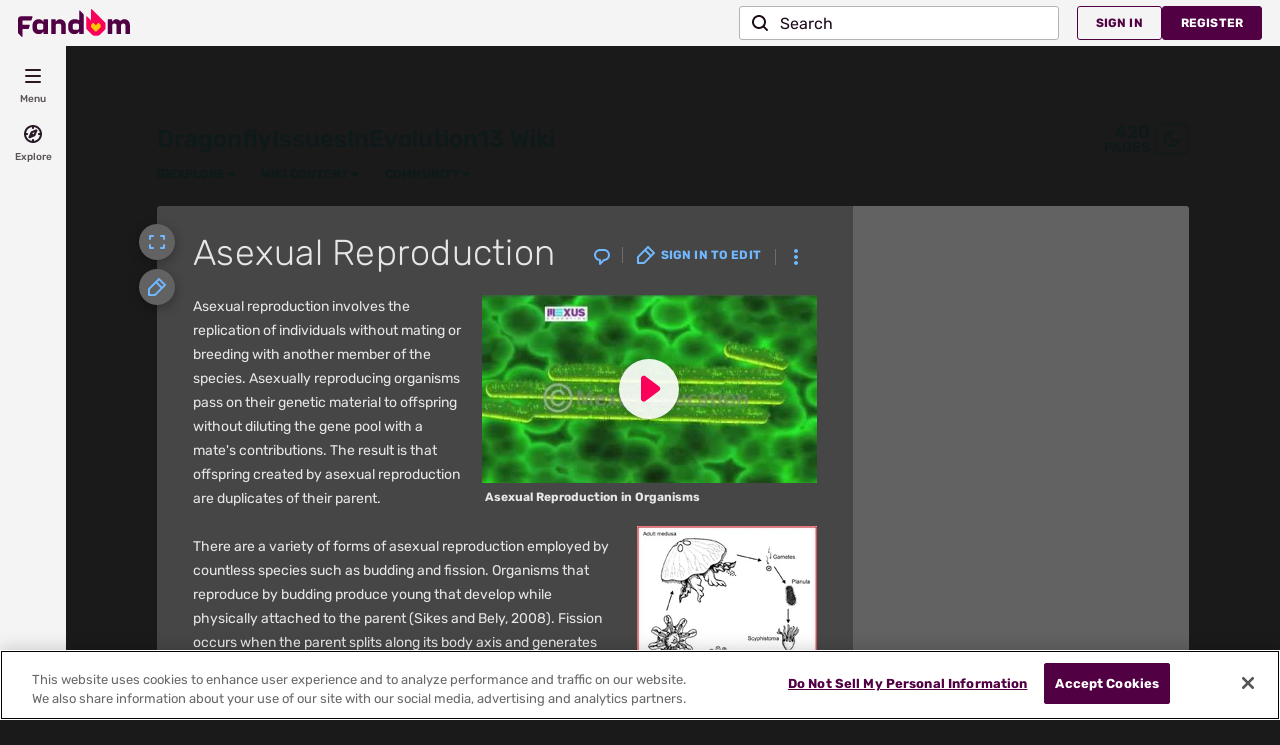

--- FILE ---
content_type: text/javascript; charset=utf-8
request_url: https://dragonflyissuesinevolution13.fandom.com/load.php?lang=en&modules=DeleteCommentModal-NfqKxgMO.js%7CModal-ChL89Mlq.js%7CModalPortalProvider-BGnd_-C-.js%7CTimeago-CmQu8cX0.js%7CdefineProperty-DTDVixbU.js%7Cext.fandom.ArticleComments.css%2Cjs%7Cindex-B01iePeC.js%7Cindex-BCxnxFmZ.js%7Cindex-BLY2qjk6.js%7Cindex-CYtrOXxd.js%7Cindex-D64XK6P4.js%7Cindex-DazSHsCc.js%7Cindex-DfKWICcT.js%7Cindex-ViS1G2uH.js%7CobjectSpread2-D1S-nOf0.js%7Credux-JijeEKdm.js%7Credux-toolkit.esm-LFjhq9in.js&skin=fandomdesktop&version=1ug23
body_size: 206972
content:
mw.loader.impl(function(){return["DeleteCommentModal-NfqKxgMO.js@1s8wb",function($,jQuery,require,module){var exports={};require=window.fandomRequire||require;var index=require("./index-gVf2G9FK.js"),index$1=require("./index-D64XK6P4.js"),index$2=require("./index-BUbqVfk1.js"),index$3=require("./index-DazSHsCc.js"),styleInject_es=require("./style-inject.es-C5GBklBY.js"),_object_spread=require("./_object_spread-Czkdil6m.js"),InternalTracker=require("./InternalTracker-C3rgiibP.js"),redux=require("./redux-JijeEKdm.js"),_commonjsHelpers=require("./_commonjsHelpers-Cyo8WBrJ.js"),client=require("./client--vIiER34.js"),useTranslation=require("./useTranslation-jTn9ikm-.js"),_define_property=require("./_define_property-BS3YYi8G.js"),index$4=require("./index-ZloYmvmG.js"),Timeago=require("./Timeago-CmQu8cX0.js"),tslib_es6=require("./tslib.es6-o5t7IqQz.js"),_sliced_to_array=require("./_sliced_to_array-Dwi1gOE9.js"),AuthModal=require("./AuthModal-BMITjg9x.js");require("./Tracker-DULohYQN.js");var index$5=require("./index-CG4aHpG-.js"),index$7=require("./index-CfLllffC.js"),index$6=require("./index-BCxnxFmZ.js"),_object_spread_props=require("./_object_spread_props-BwOhuI8I.js"),index$8=require("./index-ViS1G2uH.js"),index$9=require("./index-B01iePeC.js"),Modal=require("./Modal-ChL89Mlq.js"),ModalPortalProvider=require("./ModalPortalProvider-BGnd_-C-.js"),TrackingContext=index.React.createContext((function(){})),consumption={exports:{}},require$$2=_commonjsHelpers.getAugmentedNamespace(redux.es);!function(e,t){var r;self,r=(e,t,r)=>(()=>{var n,o,i={7478:(e,t,r)=>{var n={"./ca/entity-content.json":6049,"./de/entity-content.json":9713,"./en/entity-content.json":8270,"./es/entity-content.json":8199,"./fr/entity-content.json":370,"./id/entity-content.json":1374,"./it/entity-content.json":4318,"./ja/entity-content.json":8476,"./ko/entity-content.json":4623,"./nl/entity-content.json":2457,"./pl/entity-content.json":5171,"./pt/entity-content.json":1524,"./ru/entity-content.json":1557,"./zh-hant/entity-content.json":6371,"./zh/entity-content.json":3278,"locales/ca/entity-content.json":6049,"locales/de/entity-content.json":9713,"locales/en/entity-content.json":8270,"locales/es/entity-content.json":8199,"locales/fr/entity-content.json":370,"locales/id/entity-content.json":1374,"locales/it/entity-content.json":4318,"locales/ja/entity-content.json":8476,"locales/ko/entity-content.json":4623,"locales/nl/entity-content.json":2457,"locales/pl/entity-content.json":5171,"locales/pt/entity-content.json":1524,"locales/ru/entity-content.json":1557,"locales/zh-hant/entity-content.json":6371,"locales/zh/entity-content.json":3278};function o(e){var t=i(e);return r(t)}function i(e){if(!r.o(n,e)){var t=new Error("Cannot find module '"+e+"'");throw t.code="MODULE_NOT_FOUND",t}return n[e]}o.keys=function(){return Object.keys(n)},o.resolve=i,e.exports=o,o.id=7478},4590:(e,t)=>{t.__rest=function(e,t){var r={};for(var n in e)Object.prototype.hasOwnProperty.call(e,n)&&t.indexOf(n)<0&&(r[n]=e[n]);if(null!=e&&"function"==typeof Object.getOwnPropertySymbols){var o=0;for(n=Object.getOwnPropertySymbols(e);o<n.length;o++)t.indexOf(n[o])<0&&Object.prototype.propertyIsEnumerable.call(e,n[o])&&(r[n[o]]=e[n[o]])}return r}},7556:(e,t,r)=>{var n=r(4590),o=r(5225),i=r(2228);function a(e){return e&&"object"==typeof e&&"default"in e?e:{default:e}}var s=a(o),l=a(i);e.exports=e=>{var{name:t,className:r,small:o,tiny:i}=e,a=n.__rest(e,["name","className","small","tiny"]);const c=o||/-small$/.test(t),p=i||/-tiny$/.test(t),u=l.default("wds-icon",r,{"wds-icon-small":c},{"wds-icon-tiny":p});return s.default.createElement("svg",Object.assign({className:u},a),s.default.createElement("use",{xlinkHref:`#wds-icons-${t}`}))}},3451:(e,t,r)=>{var n=r(4590),o=r(5225),i=r(2228);function a(e){return e&&"object"==typeof e&&"default"in e?e:{default:e}}var s=a(o),l=a(i);e.exports=e=>{var{className:t,size:r=90}=e,o=n.__rest(e,["className","size"]);const i={height:r,width:r};return s.default.createElement("svg",Object.assign({className:l.default("fandom-video-play-icon",t),style:i,viewBox:"0 0 180 180",xmlns:"http://www.w3.org/2000/svg",xmlnsXlink:"http://www.w3.org/1999/xlink"},o),s.default.createElement("defs",null,s.default.createElement("rect",{id:"fandom-video-play-icon_b",width:"150",height:"150",rx:"75"}),s.default.createElement("filter",{x:"-15%",y:"-15%",width:"130%",height:"130%",filterUnits:"objectBoundingBox",id:"fandom-video-play-icon_a"},s.default.createElement("feOffset",{in:"SourceAlpha",result:"shadowOffsetOuter1"}),s.default.createElement("feGaussianBlur",{stdDeviation:"7.5",in:"shadowOffsetOuter1",result:"shadowBlurOuter1"}),s.default.createElement("feColorMatrix",{values:"0 0 0 0 0 0 0 0 0 0 0 0 0 0 0 0 0 0 0.3 0",in:"shadowBlurOuter1"}))),s.default.createElement("g",{fill:"none",fillRule:"evenodd"},s.default.createElement("g",{className:"fandom-video-play-icon__circle",opacity:".9",transform:"rotate(90 75 90)"},s.default.createElement("use",{fill:"#000",filter:"url(#fandom-video-play-icon_a)",xlinkHref:"#fandom-video-play-icon_b"}),s.default.createElement("use",{fill:"#fff",xlinkHref:"#fandom-video-play-icon_b"})),s.default.createElement("path",{className:"fandom-video-play-icon__triangle",d:"M80.87 58.006l34.32 25.523c3.052 2.27 3.722 6.635 1.496\n          9.748a6.91 6.91 0 0 1-1.497 1.527l-34.318 25.523c-3.053\n          2.27-7.332 1.586-9.558-1.527A7.07 7.07 0 0 1 70\n          114.69V63.643c0-3.854 3.063-6.977 6.84-6.977 1.449 0\n          2.86.469 4.03 1.34z",fillRule:"nonzero"})))}},2228:(e,t)=>{var r;!function(){var n={}.hasOwnProperty;function o(){for(var e=[],t=0;t<arguments.length;t++){var r=arguments[t];if(r){var i=typeof r;if("string"===i||"number"===i)e.push(r);else if(Array.isArray(r)){if(r.length){var a=o.apply(null,r);a&&e.push(a)}}else if("object"===i)if(r.toString===Object.prototype.toString)for(var s in r)n.call(r,s)&&r[s]&&e.push(s);else e.push(r.toString())}}return e.join(" ")}e.exports?(o.default=o,e.exports=o):void 0===(r=function(){return o}.apply(t,[]))||(e.exports=r)}()},4122:e=>{var t=function(){function e(){}return e.getThumbURL=function(e,t){var r;return t&&this.verifyThumbnailOptions(t),this.isLegacyUrl(e)?(r=this.getParametersFromLegacyUrl(e),e=this.createThumbnailUrl(r,t)):this.isUUIDOnlyUrl(e)?e=this.createUUIDBasedThumbnailUrl(e,t):this.isThumbnailerUrl(e)&&(e=this.updateThumbnailUrl(e,t)),e},e.verifyThumbnailOptions=function(t){if(t.hasOwnProperty("mode")){if(!t.hasOwnProperty("width"))throw new Error("Required parameter `width` not specified for method getThumbUrl");if(!t.hasOwnProperty("height")&&t.mode!==e.mode.scaleToWidth&&t.mode!==e.mode.windowCrop)throw new Error("Thumbnailer mode `"+t.mode+"` requires height");if(!(t.mode!==e.mode.windowCrop&&t.mode!==e.mode.windowCropFixed||t.hasOwnProperty("xOffset1")&&t.hasOwnProperty("yOffset1")&&t.hasOwnProperty("xOffset2")&&t.hasOwnProperty("yOffset2")))throw new Error("Thumbnailer mode `"+t.mode+"` requires x and y offsets")}},e.isThumbnailerUrl=function(e){return void 0===e&&(e=""),this.imagePathRegExp.test(e)},e.isUUIDOnlyUrl=function(e){return void 0===e&&(e=""),this.onlyUUIDRegExp.test(e)},e.isLegacyUrl=function(e){return void 0===e&&(e=""),this.legacyPathRegExp.test(e)},e.getBaseDomain=function(e){return void 0===e&&(e=""),e.match(this.domainRegExp)[1]},e.clearLegacyThumbSegments=function(e){return e.indexOf("thumb")>-1?e.filter((function(e){return"thumb"!=e})).slice(0,-1):e},e.getParametersFromLegacyUrl=function(e){var t=e.split("/"),r={};return t.splice(0,2),r.domain=this.getBaseDomain(t.shift()),r.cacheBuster=t.shift().substr(4),t=this.clearLegacyThumbSegments(t),r.imagePath=t.splice(-3,3).join("/"),r.wikiaBucket=[t.shift(),t.pop()].join("/"),r.pathPrefix=t.join("/"),r},e.createThumbnailUrl=function(e,t){var r=["https://vignette."+e.domain,e.wikiaBucket,e.imagePath,"revision/latest"],n=["cb="+e.cacheBuster];return t&&(t.hasOwnProperty("mode")&&r.push(this.getModeParameters(t)),t.hasOwnProperty("frame")&&n.push("frame="+~~t.frame)),e.pathPrefix&&n.push("path-prefix="+e.pathPrefix),r.join("/")+"?"+n.join("&")},e.createUUIDBasedThumbnailUrl=function(e,t){var r=[],n=[e=e.split("/").splice(0,4).join("/")];return t&&(t.hasOwnProperty("mode")&&n.push(this.getModeParameters(t)),t.hasOwnProperty("frame")&&r.push("frame="+~~t.frame)),n.join("/")+(r.length>0?"?":"")+r.join("&")},e.updateThumbnailUrl=function(e,t){var r=e.indexOf("?"),n=e.indexOf("revision/latest"),o=e.length;n>-1?o=n+15:r>-1&&(o=r);var i=e.substring(0,o);-1===n&&(i+="/revision/latest");var a="";return r>-1&&(a=e.substring(r)),t&&t.hasOwnProperty("mode")&&(i+="/"+this.getModeParameters(t)),t&&t.hasOwnProperty("frame")&&!/[\?|&]frame=/.test(a)&&(a+=(a.length?"&":"?")+"frame="+~~t.frame),i+a},e.getModeParameters=function(t){var r=[t.mode];return t.mode===e.mode.scaleToWidth?r.push(String(t.width)):t.mode===e.mode.windowCrop||t.mode===e.mode.windowCropFixed?(r.push("width/"+t.width),t.mode===e.mode.windowCropFixed&&r.push("height/"+t.height),r.push("x-offset/"+t.xOffset1,"y-offset/"+t.yOffset1,"window-width/"+(t.xOffset2-t.xOffset1),"window-height/"+(t.yOffset2-t.yOffset1))):r.push("width/"+t.width,"height/"+t.height),r.join("/")},e.imagePathRegExp=/\/\/(vignette|static)(\d|-poz)?\.(wikia|fandom)/,e.domainRegExp=/(wikia-dev.(pl|us|com)|[^.]+.nocookie.net)/,e.legacyPathRegExp=/(wikia-dev.(pl|us|com)|[^.]+.nocookie.net)\/__cb[\d]+\/.*$/,e.onlyUUIDRegExp=/[0-9a-f]{8}-[0-9a-f]{4}-[0-9a-f]{4}-[0-9a-f]{4}-[0-9a-f]{12}(|\/)/i,e.mode={fixedAspectRatio:"fixed-aspect-ratio",fixedAspectRatioDown:"fixed-aspect-ratio-down",scaleToWidth:"scale-to-width",thumbnail:"thumbnail",thumbnailDown:"thumbnail-down",smart:"smart",topCrop:"top-crop",topCropDown:"top-crop-down",windowCrop:"window-crop",windowCropFixed:"window-crop-fixed",zoomCrop:"zoom-crop",zoomCropDown:"zoom-crop-down"},e}();e.exports=t},2722:(e,t,r)=>{r.r(t),r.d(t,{ANON_USER_ID:()=>n,APP_ENV:()=>f,BUNDLE_NAMES:()=>b,DEFAULT_FEED_LIMIT:()=>p,DEFAULT_I18N_NAMESPACE:()=>_,DEFAULT_LANGUAGE:()=>O,DEFAULT_ROOT_NODE_SELECTOR:()=>S,DESIGN_SYSTEM_I18N_NAMESPACE:()=>E,EDITOR_I18N_NAMESPACE:()=>w,EDITOR_PORTAL_ID:()=>T,EDITOR_PORTAL_SELECTOR:()=>P,EMBEDDED_FEED_LIMIT:()=>u,ENTITY_CONTENT_I18N_NAMESPACE:()=>x,ENTITY_TYPE:()=>A,FEED_ORDER:()=>a,GA_TRACKING_ID:()=>d,GLOBAL_COMPONENTS:()=>R,LOADING_STATES:()=>s,LOCAL_DEV_HOST_REGEXP:()=>v,LOCATION_CHANGE_FROM_BACK_BUTTON:()=>I,LOGIN_STATES:()=>l,MAX_ENTITY_CONTENT_HEIGHT:()=>C,MINIMAL_CACHE_HEADERS:()=>g,NODE_ENV:()=>h,NO_CACHE_HEADERS:()=>m,PAGE_LAYOUT_BREAKPOINTS:()=>o,PAGE_LAYOUT_MODES:()=>i,POST_TYPE:()=>k,SERVER_SIDE_TIMEOUT:()=>c,SERVICES:()=>y,VIEW_MODE:()=>N});const n=0,o={TABLET:768,DESKTOP:1280},i={MOBILE:"MOBILE",DESKTOP:"DESKTOP",TABLET:"TABLET"},a={LATEST:"creation_date",TRENDING:"trending"},s={UNINITIALIZED:"UNINITIALIZED",LOADING:"LOADING",LOADED:"LOADED",ERROR:"ERROR"},l={LOGGED_IN:"LOGGED_IN",LOGGED_OUT:"LOGGED_OUT"},c=5e3,p=20,u=6,d={PRODUCTION_FEEDS:"UA-32129070-8",PRODUCTION_ALL_WIKIS:"UA-32129070-1",NON_PRODUCTION:"UA-32129070-2"},f={STABLE:"stable",DEVELOPMENT:"dev",PRODUCTION:"prod"},h={PRODUCTION:"production"},m={"Cache-Control":"private, s-maxage=0, max-age=0, must-revalidate",Vary:"Accept-Encoding, Cookie"},g={"Cache-Control":"public, max-age=5, s-maxage=5",Vary:"Accept-Encoding, Cookie"},y={DISCUSSION:"discussion",OPENGRAPH:"opengraph",PROFILE:"profile",SITE_ATTRIBUTE:"site-attribute",USER_PERMISSIONS:"user-permissions",WHOAMI:"whoami",FOLLOWING:"following",USER_PREFERENCE:"user-preference",USER_ATTRIBUTE:"user-attribute"},v=/(.*\.)(.*)(\.(fandom|wikia)-dev\.(pl|us))/,b={CLIENT:"client.js"},_="main",w="editor",x="entity-content",E="design-system",O="en",k={TEXT:"TEXT",POLL:"POLL",QUIZ:"QUIZ"},S="#root",T="fandom-web-editor-portal",P=`#${T}`,C={MOBILE:500,DESKTOP:700},N={STANDARD:"standard",CONDENSED:"condensed"},A={REPLY:"reply",POST:"post"},I="LOCATION_CHANGE_FROM_BACK_BUTTON",R={globalnav:"globalnav",globalfooter:"globalfooter",communityheaderbackground:"communityheaderbackground",communityheader:"communityheader",communitybar:"communitybar",stickynavigation:"stickynavigation",mobileglobalnav:"mobileglobalnav",registrationbuttons:"registrationbuttons"}},2560:(e,t,r)=>{r.d(t,{Z:()=>o});var n=r(5225);const o=r.n(n)().createContext((()=>{}))},6085:(e,t,r)=>{r.d(t,{G:()=>n,J6:()=>a,o6:()=>i,pC:()=>o});const n="SET_CURRENTLY_ACTIVE_VIDEO",o="REMOVE_CURRENTLY_ACTIVE_VIDEO",i=e=>({type:n,payload:{activeVideoId:e}}),a=()=>({type:o})},4184:(e,t)=>{var r;!function(){var n={}.hasOwnProperty;function o(){for(var e=[],t=0;t<arguments.length;t++){var r=arguments[t];if(r){var i=typeof r;if("string"===i||"number"===i)e.push(r);else if(Array.isArray(r)){if(r.length){var a=o.apply(null,r);a&&e.push(a)}}else if("object"===i){if(r.toString!==Object.prototype.toString&&!r.toString.toString().includes("[native code]")){e.push(r.toString());continue}for(var s in r)n.call(r,s)&&r[s]&&e.push(s)}}}return e.join(" ")}e.exports?(o.default=o,e.exports=o):void 0===(r=function(){return o}.apply(t,[]))||(e.exports=r)}()},1465:(e,t,r)=>{r.d(t,{Z:()=>s});var n=r(8081),o=r.n(n),i=r(3645),a=r.n(i)()(o());a.push([e.id,".lightbox__content{left:50%;position:relative;top:50%;transform:translate(-50%, -50%);z-index:300}@media screen and (orientation: portrait){.lightbox__content{height:calc(100vh - 120px);width:calc(100vw - 24px)}}@media screen and (orientation: landscape){.lightbox__content{height:calc(100vh - 24px);width:calc(100vw - 120px)}}@media only screen and (min-width: 768px){.lightbox__content{height:calc(100vh - 210px);top:120px;transform:translate(-50%, 0);width:calc(100vh - 210px)}}@media only screen and (min-width: 768px)and (orientation: portrait){.lightbox__content{height:calc(100vw - 210px);width:calc(100vw - 210px)}}.lightbox__content>*:not(.lightbox__close){left:50%;max-height:100%;max-width:100%;position:relative;top:50%;transform:translate(-50%, -50%)}.lightbox__close{border-radius:3px;color:#fff;cursor:pointer;line-height:1;padding:12px;position:absolute;right:0;top:0;transform:translate(12px, -100%);z-index:301;transition:color 300ms}.lightbox__close:hover{color:#ccc}@media screen and (orientation: landscape){.lightbox__close{transform:translate(100%, -12px)}}@media only screen and (min-width: 768px){.lightbox__close{transform:translate(100%, -100%)}}.lightbox__overlay{background:rgba(0,0,0,.8);height:100vh;left:0;position:fixed;top:0;width:100vw;z-index:250}",""]);const s=a},581:(e,t,r)=>{r.d(t,{Z:()=>s});var n=r(8081),o=r.n(n),i=r(3645),a=r.n(i)()(o());a.push([e.id,".post__image{border:1px solid var(--webeditor-border-color);border-radius:4px;display:block;max-width:100%}.post__image-wrapper{overflow-y:hidden}p+.post__image-wrapper{margin-top:12px}",""]);const s=a},2857:(e,t,r)=>{r.d(t,{Z:()=>s});var n=r(8081),o=r.n(n),i=r(3645),a=r.n(i)()(o());a.push([e.id,".post__og-play-button{left:50%;position:absolute;top:50%;transform:translate(-50%, -50%)}.post__og-play-button .fandom-video-play-icon__triangle{fill:var(--webeditor-link-color)}.post__og-video-wrapper{background-color:#1e0c1b;display:block;height:0;padding-bottom:56.25%;position:relative}.post__og-video,.post__og-video-thumbnail{height:100%;left:0;position:absolute;top:0;width:100%}",""]);const s=a},78:(e,t,r)=>{r.d(t,{Z:()=>s});var n=r(8081),o=r.n(n),i=r(3645),a=r.n(i)()(o());a.push([e.id,".post__og{margin-bottom:12px}.post__og-link{text-decoration:none}.post__og-data-wrapper{border:1px solid var(--webeditor-border-color);border-radius:4px;display:flex}.post__og-image-container{flex:1;position:relative}.post__og-image-container,.post__og-video-wrapper{border-right:1px solid var(--webeditor-border-color)}.post__og-image{background-position:center;background-size:cover;border-bottom-left-radius:4px;border-top-left-radius:4px;display:block;height:100%;width:100%}.post__og-details{display:flex;flex:2;flex-direction:column;justify-content:space-between;overflow:hidden;overflow-wrap:break-word;padding:12px;position:relative}@media only screen and (min-width: 430px){.post__og-details{flex:3}}@media only screen and (min-width: 1024px){.post__og-details{padding:18px}}.post__og-summary{color:var(--webeditor-text-color);font-size:12px;letter-spacing:.3px;line-height:15px;max-height:45px;overflow-y:hidden}@media only screen and (min-width: 768px)and (max-width: 1023px){.post__og-summary{max-height:60px}}@media only screen and (min-width: 1024px){.post__og-summary{font-size:16px;letter-spacing:.3px;line-height:22px;max-height:88px}}.post__og-description,.post__og-title{display:block}.post__og-description{font-weight:300}.post__og-source{color:rgba(var(--webeditor-text-color--rgb), 0.6);display:block;font-size:10px;font-weight:500;letter-spacing:.5px;line-height:1;text-transform:uppercase}@media only screen and (min-width: 1024px){.post__og-source{font-size:12px;letter-spacing:.6px}}.post__og-source svg{margin-left:5px}.post__og--large .post__og-data-wrapper{flex-direction:column}.post__og--large .post__og-image-container,.post__og--large .post__og-video-wrapper{border-bottom:1px solid var(--webeditor-border-color);border-right:0}.post__og--video .post__og-source{margin-top:5px}.post__og--video .post__og-image-container{max-height:2000px;overflow:hidden}",""]);const s=a},3579:(e,t,r)=>{r.d(t,{Z:()=>s});var n=r(8081),o=r.n(n),i=r(3645),a=r.n(i)()(o());a.push([e.id,'.entity-content{white-space:pre-wrap}.entity-content ul,.entity-content ol{-webkit-padding-start:40px;padding-inline-start:40px}.entity-content ul{list-style-type:disc}.entity-content ol{list-style-type:decimal}.entity-content pre{font-size:16px;white-space:pre-wrap}.entity-content pre code{background-color:var(--webeditor-background-color--secondary);border-radius:3px;display:inline-block;min-width:296px;padding:12px 24px}.entity-content a{color:var(--theme-link-color);transition:color 300ms}.entity-content a:hover{color:var(--theme-link-color--hover)}.entity-content.is-large-content{max-height:calc(1px*var(--max-content-height));overflow:hidden;position:relative}.entity-content.is-large-content::before{background:linear-gradient(to bottom, rgba(var(--webeditor-background-color--rgb), 0) 300px, var(--webeditor-background-color) 100%);content:"";height:calc(1px*var(--max-content-height));pointer-events:none;position:absolute;width:100%;z-index:1}.entity-content.is-expanded{max-height:initial}.entity-content.is-expanded::before{display:none}.entity-content .read-more{align-items:center;background-color:var(--webeditor-background-color);border:0;border-radius:3px;bottom:24px;color:var(--webeditor-link-color);cursor:pointer;display:flex;font-size:12px;font-weight:700;justify-content:center;left:50%;letter-spacing:.15px;line-height:18px;min-height:34px;padding:7px 18px;position:absolute;text-align:center;text-transform:uppercase;transform:translateX(-50%);transition-duration:300ms;transition-property:color;z-index:1}.entity-content .read-more .wds-icon{margin-left:6px}',""]);const s=a},3645:e=>{e.exports=function(e){var t=[];return t.toString=function(){return this.map((function(t){var r="",n=void 0!==t[5];return t[4]&&(r+="@supports (".concat(t[4],") {")),t[2]&&(r+="@media ".concat(t[2]," {")),n&&(r+="@layer".concat(t[5].length>0?" ".concat(t[5]):""," {")),r+=e(t),n&&(r+="}"),t[2]&&(r+="}"),t[4]&&(r+="}"),r})).join("")},t.i=function(e,r,n,o,i){"string"==typeof e&&(e=[[null,e,void 0]]);var a={};if(n)for(var s=0;s<this.length;s++){var l=this[s][0];null!=l&&(a[l]=!0)}for(var c=0;c<e.length;c++){var p=[].concat(e[c]);n&&a[p[0]]||(void 0!==i&&(void 0===p[5]||(p[1]="@layer".concat(p[5].length>0?" ".concat(p[5]):""," {").concat(p[1],"}")),p[5]=i),r&&(p[2]?(p[1]="@media ".concat(p[2]," {").concat(p[1],"}"),p[2]=r):p[2]=r),o&&(p[4]?(p[1]="@supports (".concat(p[4],") {").concat(p[1],"}"),p[4]=o):p[4]="".concat(o)),t.push(p))}},t}},8081:e=>{e.exports=function(e){return e[1]}},7725:(e,t,r)=>{e.exports={parse:r(3039),stringify:r(1320)}},8073:(e,t,r)=>{var n=/([\w-]+)|=|(['"])([.\s\S]*?)\2/g,o=r(1739);e.exports=function(e){var t,r=0,i=!0,a={type:"tag",name:"",voidElement:!1,attrs:{},children:[]};return e.replace(n,(function(n){if("="===n)return i=!0,void r++;i?0===r?((o[n]||"/"===e.charAt(e.length-2))&&(a.voidElement=!0),a.name=n):(a.attrs[t]=n.replace(/^['"]|['"]$/g,""),t=void 0):(t&&(a.attrs[t]=t),t=n),r++,i=!1})),a}},3039:(e,t,r)=>{var n=/(?:<!--[\S\s]*?-->|<(?:"[^"]*"['"]*|'[^']*'['"]*|[^'">])+>)/g,o=r(8073),i=Object.create?Object.create(null):{};function a(e,t,r,n,o){var i=t.indexOf("<",n),a=t.slice(n,-1===i?void 0:i);/^\s*$/.test(a)&&(a=" "),(!o&&i>-1&&r+e.length>=0||" "!==a)&&e.push({type:"text",content:a})}e.exports=function(e,t){t||(t={}),t.components||(t.components=i);var r,s=[],l=-1,c=[],p={},u=!1;return e.replace(n,(function(n,i){if(u){if(n!=="</"+r.name+">")return;u=!1}var d,f="/"!==n.charAt(1),h=0===n.indexOf("\x3c!--"),m=i+n.length,g=e.charAt(m);f&&!h&&(l++,"tag"===(r=o(n)).type&&t.components[r.name]&&(r.type="component",u=!0),r.voidElement||u||!g||"<"===g||a(r.children,e,l,m,t.ignoreWhitespace),p[r.tagName]=r,0===l&&s.push(r),(d=c[l-1])&&d.children.push(r),c[l]=r),(h||!f||r.voidElement)&&(h||l--,!u&&"<"!==g&&g&&a(d=-1===l?s:c[l].children,e,l,m,t.ignoreWhitespace))})),!s.length&&e.length&&a(s,e,0,0,t.ignoreWhitespace),s}},1320:e=>{function t(e,r){switch(r.type){case"text":return e+r.content;case"tag":return e+="<"+r.name+(r.attrs?function(e){var t=[];for(var r in e)t.push(r+'="'+e[r]+'"');return t.length?" "+t.join(" "):""}(r.attrs):"")+(r.voidElement?"/>":">"),r.voidElement?e:e+r.children.reduce(t,"")+"</"+r.name+">"}}e.exports=function(e){return e.reduce((function(e,r){return e+t("",r)}),"")}},9208:(e,t,r)=>{var n,o=/\.|\[(?:[^[\]]*|(["'])(?:(?!\1)[^\\]|\\.)*?\1)\]/,i=/^\w*$/,a=/^\./,s=/[^.[\]]+|\[(?:(-?\d+(?:\.\d+)?)|(["'])((?:(?!\2)[^\\]|\\.)*?)\2)\]|(?=(?:\.|\[\])(?:\.|\[\]|$))/g,l=/\\(\\)?/g,c=/^\[object .+?Constructor\]$/,p="object"==typeof r.g&&r.g&&r.g.Object===Object&&r.g,u="object"==typeof self&&self&&self.Object===Object&&self,d=p||u||Function("return this")(),f=Array.prototype,h=Function.prototype,m=Object.prototype,g=d["__core-js_shared__"],y=(n=/[^.]+$/.exec(g&&g.keys&&g.keys.IE_PROTO||""))?"Symbol(src)_1."+n:"",v=h.toString,b=m.hasOwnProperty,_=m.toString,w=RegExp("^"+v.call(b).replace(/[\\^$.*+?()[\]{}|]/g,"\\$&").replace(/hasOwnProperty|(function).*?(?=\\\()| for .+?(?=\\\])/g,"$1.*?")+"$"),x=d.Symbol,E=f.splice,O=M(d,"Map"),k=M(Object,"create"),S=x?x.prototype:void 0,T=S?S.toString:void 0;function P(e){var t=-1,r=e?e.length:0;for(this.clear();++t<r;){var n=e[t];this.set(n[0],n[1])}}function C(e){var t=-1,r=e?e.length:0;for(this.clear();++t<r;){var n=e[t];this.set(n[0],n[1])}}function N(e){var t=-1,r=e?e.length:0;for(this.clear();++t<r;){var n=e[t];this.set(n[0],n[1])}}function A(e,t){for(var r=e.length;r--;)if((n=e[r][0])===(o=t)||n!=n&&o!=o)return r;var n,o;return-1}function I(e,t){for(var r=0,n=(t=function(e,t){if(F(e))return!1;var r=typeof e;return!("number"!=r&&"symbol"!=r&&"boolean"!=r&&null!=e&&!B(e))||i.test(e)||!o.test(e)||null!=t&&e in Object(t)}(t,e)?[t]:(a=t,F(a)?a:j(a))).length;null!=e&&r<n;)e=e[L(t[r++])];var a;return r&&r==n?e:void 0}function R(e){return!(!U(e)||(t=e,y&&y in t))&&(function(e){var t=U(e)?_.call(e):"";return"[object Function]"==t||"[object GeneratorFunction]"==t}(e)||function(e){var t=!1;if(null!=e&&"function"!=typeof e.toString)try{t=!!(e+"")}catch(e){}return t}(e)?w:c).test(function(e){if(null!=e){try{return v.call(e)}catch(e){}try{return e+""}catch(e){}}return""}(e));var t}function D(e,t){var r,n,o=e.__data__;return("string"==(n=typeof(r=t))||"number"==n||"symbol"==n||"boolean"==n?"__proto__"!==r:null===r)?o["string"==typeof t?"string":"hash"]:o.map}function M(e,t){var r=function(e,t){return null==e?void 0:e[t]}(e,t);return R(r)?r:void 0}P.prototype.clear=function(){this.__data__=k?k(null):{}},P.prototype.delete=function(e){return this.has(e)&&delete this.__data__[e]},P.prototype.get=function(e){var t=this.__data__;if(k){var r=t[e];return"__lodash_hash_undefined__"===r?void 0:r}return b.call(t,e)?t[e]:void 0},P.prototype.has=function(e){var t=this.__data__;return k?void 0!==t[e]:b.call(t,e)},P.prototype.set=function(e,t){return this.__data__[e]=k&&void 0===t?"__lodash_hash_undefined__":t,this},C.prototype.clear=function(){this.__data__=[]},C.prototype.delete=function(e){var t=this.__data__,r=A(t,e);return!(r<0||(r==t.length-1?t.pop():E.call(t,r,1),0))},C.prototype.get=function(e){var t=this.__data__,r=A(t,e);return r<0?void 0:t[r][1]},C.prototype.has=function(e){return A(this.__data__,e)>-1},C.prototype.set=function(e,t){var r=this.__data__,n=A(r,e);return n<0?r.push([e,t]):r[n][1]=t,this},N.prototype.clear=function(){this.__data__={hash:new P,map:new(O||C),string:new P}},N.prototype.delete=function(e){return D(this,e).delete(e)},N.prototype.get=function(e){return D(this,e).get(e)},N.prototype.has=function(e){return D(this,e).has(e)},N.prototype.set=function(e,t){return D(this,e).set(e,t),this};var j=z((function(e){var t;e=null==(t=e)?"":function(e){if("string"==typeof e)return e;if(B(e))return T?T.call(e):"";var t=e+"";return"0"==t&&1/e==-1/0?"-0":t}(t);var r=[];return a.test(e)&&r.push(""),e.replace(s,(function(e,t,n,o){r.push(n?o.replace(l,"$1"):t||e)})),r}));function L(e){if("string"==typeof e||B(e))return e;var t=e+"";return"0"==t&&1/e==-1/0?"-0":t}function z(e,t){if("function"!=typeof e||t&&"function"!=typeof t)throw new TypeError("Expected a function");var r=function(){var n=arguments,o=t?t.apply(this,n):n[0],i=r.cache;if(i.has(o))return i.get(o);var a=e.apply(this,n);return r.cache=i.set(o,a),a};return r.cache=new(z.Cache||N),r}z.Cache=N;var F=Array.isArray;function U(e){var t=typeof e;return!!e&&("object"==t||"function"==t)}function B(e){return"symbol"==typeof e||function(e){return!!e&&"object"==typeof e}(e)&&"[object Symbol]"==_.call(e)}e.exports=function(e,t,r){var n=null==e?void 0:I(e,t);return void 0===n?r:n}},2703:(e,t,r)=>{var n=r(414);function o(){}function i(){}i.resetWarningCache=o,e.exports=function(){function e(e,t,r,o,i,a){if(a!==n){var s=new Error("Calling PropTypes validators directly is not supported by the `prop-types` package. Use PropTypes.checkPropTypes() to call them. Read more at http://fb.me/use-check-prop-types");throw s.name="Invariant Violation",s}}function t(){return e}e.isRequired=e;var r={array:e,bool:e,func:e,number:e,object:e,string:e,symbol:e,any:e,arrayOf:t,element:e,elementType:e,instanceOf:t,node:e,objectOf:t,oneOf:t,oneOfType:t,shape:t,exact:t,checkPropTypes:i,resetWarningCache:o};return r.PropTypes=r,r}},5697:(e,t,r)=>{e.exports=r(2703)()},414:e=>{e.exports="SECRET_DO_NOT_PASS_THIS_OR_YOU_WILL_BE_FIRED"},6339:(e,t,r)=>{r.d(t,{a:()=>i});var n=r(5225),o=r(8718);function i(e){var t=e.i18n,r=e.defaultNS,i=e.children;return(0,n.createElement)(o.OO.Provider,{value:{i18n:t,defaultNS:r}},i)}},8718:(e,t,r)=>{r.d(t,{Db:()=>_,I6:()=>v,JP:()=>g,OO:()=>h,j_:()=>m,kK:()=>x,nI:()=>b,qi:()=>w,zv:()=>y});var n=r(9246),o=r.n(n),i=r(8752),a=r.n(i),s=r(7686),l=r.n(s),c=r(5225);function p(e,t){var r=Object.keys(e);if(Object.getOwnPropertySymbols){var n=Object.getOwnPropertySymbols(e);t&&(n=n.filter((function(t){return Object.getOwnPropertyDescriptor(e,t).enumerable}))),r.push.apply(r,n)}return r}function u(e){for(var t=1;t<arguments.length;t++){var r=null!=arguments[t]?arguments[t]:{};t%2?p(Object(r),!0).forEach((function(t){l()(e,t,r[t])})):Object.getOwnPropertyDescriptors?Object.defineProperties(e,Object.getOwnPropertyDescriptors(r)):p(Object(r)).forEach((function(t){Object.defineProperty(e,t,Object.getOwnPropertyDescriptor(r,t))}))}return e}var d,f={bindI18n:"languageChanged",bindI18nStore:"",transEmptyNodeValue:"",transSupportBasicHtmlNodes:!0,transKeepBasicHtmlNodesFor:["br","strong","i","p"],useSuspense:!0},h=r.n(c)().createContext();function m(){var e=arguments.length>0&&void 0!==arguments[0]?arguments[0]:{};f=u(u({},f),e)}function g(){return f}var y=function(){function e(){o()(this,e),this.usedNamespaces={}}return a()(e,[{key:"addUsedNamespaces",value:function(e){var t=this;e.forEach((function(e){t.usedNamespaces[e]||(t.usedNamespaces[e]=!0)}))}},{key:"getUsedNamespaces",value:function(){return Object.keys(this.usedNamespaces)}}]),e}();function v(e){d=e}function b(){return d}var _={type:"3rdParty",init:function(e){m(e.options.react),v(e)}};function w(e){return function(t){return new Promise((function(r){var n=x();e.getInitialProps?e.getInitialProps(t).then((function(e){r(u(u({},e),n))})):r(n)}))}}function x(){var e=b(),t=e.reportNamespaces?e.reportNamespaces.getUsedNamespaces():[],r={},n={};return e.languages.forEach((function(r){n[r]={},t.forEach((function(t){n[r][t]=e.getResourceBundle(r,t)||{}}))})),r.initialI18nStore=n,r.initialLanguage=e.language,r}},9817:(e,t,r)=>{r.r(t),r.d(t,{I18nContext:()=>f.OO,I18nextProvider:()=>P.a,Trans:()=>x,Translation:()=>T,composeInitialProps:()=>f.qi,getDefaults:()=>f.JP,getI18n:()=>f.nI,getInitialProps:()=>f.kK,initReactI18next:()=>f.Db,setDefaults:()=>f.j_,setI18n:()=>f.I6,useSSR:()=>C,useTranslation:()=>E.$,withSSR:()=>A,withTranslation:()=>O.Z});var n=r(6258),o=r.n(n),i=r(237),a=r.n(i),s=r(7686),l=r.n(s),c=r(5225),p=r.n(c),u=r(7725),d=r.n(u),f=r(8718),h=r(8236);function m(e,t){var r=Object.keys(e);if(Object.getOwnPropertySymbols){var n=Object.getOwnPropertySymbols(e);t&&(n=n.filter((function(t){return Object.getOwnPropertyDescriptor(e,t).enumerable}))),r.push.apply(r,n)}return r}function g(e){for(var t=1;t<arguments.length;t++){var r=null!=arguments[t]?arguments[t]:{};t%2?m(Object(r),!0).forEach((function(t){l()(e,t,r[t])})):Object.getOwnPropertyDescriptors?Object.defineProperties(e,Object.getOwnPropertyDescriptors(r)):m(Object(r)).forEach((function(t){Object.defineProperty(e,t,Object.getOwnPropertyDescriptor(r,t))}))}return e}function y(e,t){if(!e)return!1;var r=e.props?e.props.children:e.children;return t?r.length>0:!!r}function v(e){return e?e&&e.children?e.children:e.props&&e.props.children:[]}function b(e){return Array.isArray(e)?e:[e]}function _(e,t){if(!e)return"";var r="",n=b(e),i=t.transKeepBasicHtmlNodesFor||[];return n.forEach((function(e,n){if("string"==typeof e)r+="".concat(e);else if(p().isValidElement(e)){var s=Object.keys(e.props).length,l=i.indexOf(e.type)>-1,c=e.props.children;if(!c&&l&&0===s)r+="<".concat(e.type,"/>");else if(c||l&&0===s)if(e.props.i18nIsDynamicList)r+="<".concat(n,"></").concat(n,">");else if(l&&1===s&&"string"==typeof c)r+="<".concat(e.type,">").concat(c,"</").concat(e.type,">");else{var u=_(c,t);r+="<".concat(n,">").concat(u,"</").concat(n,">")}else r+="<".concat(n,"></").concat(n,">")}else if("object"===a()(e)){var d=e.format,f=o()(e,["format"]),m=Object.keys(f);if(1===m.length){var g=d?"".concat(m[0],", ").concat(d):m[0];r+="{{".concat(g,"}}")}else(0,h.ZK)("react-i18next: the passed in object contained more than one variable - the object should look like {{ value, format }} where format is optional.",e)}else(0,h.ZK)("Trans: the passed in value is invalid - seems you passed in a variable like {number} - please pass in variables for interpolation as full objects like {{number}}.",e)})),r}function w(e,t,r,n,o){if(""===t)return[];var i=n.transKeepBasicHtmlNodesFor||[],s=t&&new RegExp(i.join("|")).test(t);if(!e&&!s)return[t];var l={};!function e(t){b(t).forEach((function(t){"string"!=typeof t&&(y(t)?e(v(t)):"object"!==a()(t)||p().isValidElement(t)||Object.assign(l,t))}))}(e);var c=r.services.interpolator.interpolate(t,g(g({},l),o),r.language),u=d().parse("<0>".concat(c,"</0>"));function f(e,t,r){var n=v(e),o=m(n,t.children,r);return function(e){return"[object Array]"===Object.prototype.toString.call(e)&&e.every((function(e){return p().isValidElement(e)}))}(n)&&0===o.length?n:o}function h(e,t,r,n){e.dummy&&(e.children=t),r.push(p().cloneElement(e,g(g({},e.props),{},{key:n}),t))}function m(t,r,o){var l=b(t);return b(r).reduce((function(t,r,c){var u,d,v,b=r.children&&r.children[0]&&r.children[0].content;if("tag"===r.type){var _=l[parseInt(r.name,10)];!_&&1===o.length&&o[0][r.name]&&(_=o[0][r.name]),_||(_={});var w=0!==Object.keys(r.attrs).length?(u={props:r.attrs},(v=g({},d=_)).props=Object.assign(u.props,d.props),v):_,x=p().isValidElement(w),E=x&&y(r,!0)&&!r.voidElement,O=s&&"object"===a()(w)&&w.dummy&&!x,k="object"===a()(e)&&null!==e&&Object.hasOwnProperty.call(e,r.name);if("string"==typeof w)t.push(w);else if(y(w)||E)h(w,f(w,r,o),t,c);else if(O){var S=m(l,r.children,o);t.push(p().cloneElement(w,g(g({},w.props),{},{key:c}),S))}else if(Number.isNaN(parseFloat(r.name)))if(k)h(w,f(w,r,o),t,c);else if(n.transSupportBasicHtmlNodes&&i.indexOf(r.name)>-1)if(r.voidElement)t.push(p().createElement(r.name,{key:"".concat(r.name,"-").concat(c)}));else{var T=m(l,r.children,o);t.push(p().createElement(r.name,{key:"".concat(r.name,"-").concat(c)},T))}else if(r.voidElement)t.push("<".concat(r.name," />"));else{var P=m(l,r.children,o);t.push("<".concat(r.name,">").concat(P,"</").concat(r.name,">"))}else if("object"!==a()(w)||x)1===r.children.length&&b?t.push(p().cloneElement(w,g(g({},w.props),{},{key:c}),b)):t.push(p().cloneElement(w,g(g({},w.props),{},{key:c})));else{var C=r.children[0]?b:null;C&&t.push(C)}}else"text"===r.type&&t.push(r.content);return t}),[])}return v(m([{dummy:!0,children:e}],u,b(e||[]))[0])}function x(e){var t=e.children,r=e.count,n=e.parent,i=e.i18nKey,a=e.tOptions,s=e.values,l=e.defaults,u=e.components,d=e.ns,m=e.i18n,y=e.t,v=o()(e,["children","count","parent","i18nKey","tOptions","values","defaults","components","ns","i18n","t"]),b=(0,c.useContext)(f.OO)||{},x=b.i18n,E=b.defaultNS,O=m||x||(0,f.nI)();if(!O)return(0,h.O4)("You will need to pass in an i18next instance by using i18nextReactModule"),t;var k=y||O.t.bind(O)||function(e){return e},S=g(g({},(0,f.JP)()),O.options&&O.options.react),T=d||k.ns||E||O.options&&O.options.defaultNS;T="string"==typeof T?[T]:T||["translation"];var P=l||_(t,S)||S.transEmptyNodeValue||i,C=S.hashTransKey,N=i||(C?C(P):P),A=s?{}:{interpolation:{prefix:"#$?",suffix:"?$#"}},I=g(g(g(g({},a),{},{count:r},s),A),{},{defaultValue:P,ns:T}),R=w(u||t,N?k(N,I):P,O,S,I),D=void 0!==n?n:S.defaultTransParent;return D?p().createElement(D,v,R):R}var E=r(6793),O=r(1768),k=r(453),S=r.n(k);function T(e){var t=e.ns,r=e.children,n=o()(e,["ns","children"]),i=(0,E.$)(t,n),a=S()(i,3),s=a[0],l=a[1],c=a[2];return r(s,{i18n:l,lng:l.language},c)}var P=r(6339);function C(e,t){var r=(arguments.length>2&&void 0!==arguments[2]?arguments[2]:{}).i18n,n=((0,c.useContext)(f.OO)||{}).i18n,o=r||n||(0,f.nI)();o.options&&o.options.isClone||(e&&!o.initializedStoreOnce&&(o.services.resourceStore.data=e,o.options.ns=Object.values(e).reduce((function(e,t){return Object.keys(t).forEach((function(t){e.indexOf(t)<0&&e.push(t)})),e}),o.options.ns),o.initializedStoreOnce=!0,o.isInitialized=!0),t&&!o.initializedLanguageOnce&&(o.changeLanguage(t),o.initializedLanguageOnce=!0))}function N(e,t){var r=Object.keys(e);if(Object.getOwnPropertySymbols){var n=Object.getOwnPropertySymbols(e);t&&(n=n.filter((function(t){return Object.getOwnPropertyDescriptor(e,t).enumerable}))),r.push.apply(r,n)}return r}function A(){return function(e){function t(t){var r=t.initialI18nStore,n=t.initialLanguage,i=o()(t,["initialI18nStore","initialLanguage"]);return C(r,n),p().createElement(e,function(e){for(var t=1;t<arguments.length;t++){var r=null!=arguments[t]?arguments[t]:{};t%2?N(Object(r),!0).forEach((function(t){l()(e,t,r[t])})):Object.getOwnPropertyDescriptors?Object.defineProperties(e,Object.getOwnPropertyDescriptors(r)):N(Object(r)).forEach((function(t){Object.defineProperty(e,t,Object.getOwnPropertyDescriptor(r,t))}))}return e}({},i))}return t.getInitialProps=(0,f.qi)(e),t.displayName="withI18nextSSR(".concat((0,h.Gf)(e),")"),t.WrappedComponent=e,t}}},6793:(e,t,r)=>{r.d(t,{$:()=>d});var n=r(453),o=r.n(n),i=r(7686),a=r.n(i),s=r(5225),l=r(8718),c=r(8236);function p(e,t){var r=Object.keys(e);if(Object.getOwnPropertySymbols){var n=Object.getOwnPropertySymbols(e);t&&(n=n.filter((function(t){return Object.getOwnPropertyDescriptor(e,t).enumerable}))),r.push.apply(r,n)}return r}function u(e){for(var t=1;t<arguments.length;t++){var r=null!=arguments[t]?arguments[t]:{};t%2?p(Object(r),!0).forEach((function(t){a()(e,t,r[t])})):Object.getOwnPropertyDescriptors?Object.defineProperties(e,Object.getOwnPropertyDescriptors(r)):p(Object(r)).forEach((function(t){Object.defineProperty(e,t,Object.getOwnPropertyDescriptor(r,t))}))}return e}function d(e){var t=arguments.length>1&&void 0!==arguments[1]?arguments[1]:{},r=t.i18n,n=(0,s.useContext)(l.OO)||{},i=n.i18n,a=n.defaultNS,p=r||i||(0,l.nI)();if(p&&!p.reportNamespaces&&(p.reportNamespaces=new l.zv),!p){(0,c.O4)("You will need to pass in an i18next instance by using initReactI18next");var d=function(e){return Array.isArray(e)?e[e.length-1]:e},f=[d,{},!1];return f.t=d,f.i18n={},f.ready=!1,f}var h=u(u(u({},(0,l.JP)()),p.options.react),t),m=h.useSuspense,g=e||a||p.options&&p.options.defaultNS;g="string"==typeof g?[g]:g||["translation"],p.reportNamespaces.addUsedNamespaces&&p.reportNamespaces.addUsedNamespaces(g);var y=(p.isInitialized||p.initializedStoreOnce)&&g.every((function(e){return(0,c.F0)(e,p,h)}));function v(){return{t:p.getFixedT(null,"fallback"===h.nsMode?g:g[0])}}var b=(0,s.useState)(v()),_=o()(b,2),w=_[0],x=_[1],E=(0,s.useRef)(!0);(0,s.useEffect)((function(){var e=h.bindI18n,t=h.bindI18nStore;function r(){E.current&&x(v())}return E.current=!0,y||m||(0,c.DC)(p,g,(function(){E.current&&x(v())})),e&&p&&p.on(e,r),t&&p&&p.store.on(t,r),function(){E.current=!1,e&&p&&e.split(" ").forEach((function(e){return p.off(e,r)})),t&&p&&t.split(" ").forEach((function(e){return p.store.off(e,r)}))}}),[g.join()]);var O=[w.t,p,y];if(O.t=w.t,O.i18n=p,O.ready=y,y)return O;if(!y&&!m)return O;throw new Promise((function(e){(0,c.DC)(p,g,(function(){e()}))}))}},8236:(e,t,r)=>{function n(){if(console&&console.warn){for(var e,t=arguments.length,r=new Array(t),n=0;n<t;n++)r[n]=arguments[n];"string"==typeof r[0]&&(r[0]="react-i18next:: ".concat(r[0])),(e=console).warn.apply(e,r)}}r.d(t,{DC:()=>a,F0:()=>s,Gf:()=>l,O4:()=>i,ZK:()=>n});var o={};function i(){for(var e=arguments.length,t=new Array(e),r=0;r<e;r++)t[r]=arguments[r];"string"==typeof t[0]&&o[t[0]]||("string"==typeof t[0]&&(o[t[0]]=new Date),n.apply(void 0,t))}function a(e,t,r){e.loadNamespaces(t,(function(){e.isInitialized?r():e.on("initialized",(function t(){setTimeout((function(){e.off("initialized",t)}),0),r()}))}))}function s(e,t){var r=arguments.length>2&&void 0!==arguments[2]?arguments[2]:{};if(!t.languages||!t.languages.length)return i("i18n.languages were undefined or empty",t.languages),!0;var n=t.languages[0],o=!!t.options&&t.options.fallbackLng,a=t.languages[t.languages.length-1];if("cimode"===n.toLowerCase())return!0;var s=function(e,r){var n=t.services.backendConnector.state["".concat(e,"|").concat(r)];return-1===n||2===n};return!(r.bindI18n&&r.bindI18n.indexOf("languageChanging")>-1&&t.services.backendConnector.backend&&t.isLanguageChangingTo&&!s(t.isLanguageChangingTo,e)||!t.hasResourceBundle(n,e)&&t.services.backendConnector.backend&&(!s(n,e)||o&&!s(a,e)))}function l(e){return e.displayName||e.name||("string"==typeof e&&e.length>0?e:"Unknown")}},1768:(e,t,r)=>{r.d(t,{Z:()=>m});var n=r(7686),o=r.n(n),i=r(453),a=r.n(i),s=r(6258),l=r.n(s),c=r(5225),p=r.n(c),u=r(6793),d=r(8236);function f(e,t){var r=Object.keys(e);if(Object.getOwnPropertySymbols){var n=Object.getOwnPropertySymbols(e);t&&(n=n.filter((function(t){return Object.getOwnPropertyDescriptor(e,t).enumerable}))),r.push.apply(r,n)}return r}function h(e){for(var t=1;t<arguments.length;t++){var r=null!=arguments[t]?arguments[t]:{};t%2?f(Object(r),!0).forEach((function(t){o()(e,t,r[t])})):Object.getOwnPropertyDescriptors?Object.defineProperties(e,Object.getOwnPropertyDescriptors(r)):f(Object(r)).forEach((function(t){Object.defineProperty(e,t,Object.getOwnPropertyDescriptor(r,t))}))}return e}function m(e){var t=arguments.length>1&&void 0!==arguments[1]?arguments[1]:{};return function(r){function n(n){var o=n.forwardedRef,i=l()(n,["forwardedRef"]),s=(0,u.$)(e,i),c=a()(s,3),d=c[0],f=c[1],m=c[2],g=h(h({},i),{},{t:d,i18n:f,tReady:m});return t.withRef&&o?g.ref=o:!t.withRef&&o&&(g.forwardedRef=o),p().createElement(r,g)}return n.displayName="withI18nextTranslation(".concat((0,d.Gf)(r),")"),n.WrappedComponent=r,t.withRef?p().forwardRef((function(e,t){return p().createElement(n,Object.assign({},e,{forwardedRef:t}))})):n}}},2291:e=>{e.exports=function(e,t){(null==t||t>e.length)&&(t=e.length);for(var r=0,n=new Array(t);r<t;r++)n[r]=e[r];return n}},427:e=>{e.exports=function(e){if(Array.isArray(e))return e}},9246:e=>{e.exports=function(e,t){if(!(e instanceof t))throw new TypeError("Cannot call a class as a function")}},8752:e=>{function t(e,t){for(var r=0;r<t.length;r++){var n=t[r];n.enumerable=n.enumerable||!1,n.configurable=!0,"value"in n&&(n.writable=!0),Object.defineProperty(e,n.key,n)}}e.exports=function(e,r,n){return r&&t(e.prototype,r),n&&t(e,n),e}},7686:e=>{e.exports=function(e,t,r){return t in e?Object.defineProperty(e,t,{value:r,enumerable:!0,configurable:!0,writable:!0}):e[t]=r,e}},1958:e=>{e.exports=function(e,t){if("undefined"!=typeof Symbol&&Symbol.iterator in Object(e)){var r=[],n=!0,o=!1,i=void 0;try{for(var a,s=e[Symbol.iterator]();!(n=(a=s.next()).done)&&(r.push(a.value),!t||r.length!==t);n=!0);}catch(e){o=!0,i=e}finally{try{n||null==s.return||s.return()}finally{if(o)throw i}}return r}}},7453:e=>{e.exports=function(){throw new TypeError("Invalid attempt to destructure non-iterable instance.\nIn order to be iterable, non-array objects must have a [Symbol.iterator]() method.")}},6258:(e,t,r)=>{var n=r(1545);e.exports=function(e,t){if(null==e)return{};var r,o,i=n(e,t);if(Object.getOwnPropertySymbols){var a=Object.getOwnPropertySymbols(e);for(o=0;o<a.length;o++)r=a[o],t.indexOf(r)>=0||Object.prototype.propertyIsEnumerable.call(e,r)&&(i[r]=e[r])}return i}},1545:e=>{e.exports=function(e,t){if(null==e)return{};var r,n,o={},i=Object.keys(e);for(n=0;n<i.length;n++)r=i[n],t.indexOf(r)>=0||(o[r]=e[r]);return o}},453:(e,t,r)=>{var n=r(427),o=r(1958),i=r(6169),a=r(7453);e.exports=function(e,t){return n(e)||o(e,t)||i(e,t)||a()}},237:e=>{function t(r){return"function"==typeof Symbol&&"symbol"==typeof Symbol.iterator?e.exports=t=function(e){return typeof e}:e.exports=t=function(e){return e&&"function"==typeof Symbol&&e.constructor===Symbol&&e!==Symbol.prototype?"symbol":typeof e},t(r)}e.exports=t},6169:(e,t,r)=>{var n=r(2291);e.exports=function(e,t){if(e){if("string"==typeof e)return n(e,t);var r=Object.prototype.toString.call(e).slice(8,-1);return"Object"===r&&e.constructor&&(r=e.constructor.name),"Map"===r||"Set"===r?Array.from(e):"Arguments"===r||/^(?:Ui|I)nt(?:8|16|32)(?:Clamped)?Array$/.test(r)?n(e,t):void 0}}},3379:e=>{var t=[];function r(e){for(var r=-1,n=0;n<t.length;n++)if(t[n].identifier===e){r=n;break}return r}function n(e,n){for(var i={},a=[],s=0;s<e.length;s++){var l=e[s],c=n.base?l[0]+n.base:l[0],p=i[c]||0,u="".concat(c," ").concat(p);i[c]=p+1;var d=r(u),f={css:l[1],media:l[2],sourceMap:l[3],supports:l[4],layer:l[5]};if(-1!==d)t[d].references++,t[d].updater(f);else{var h=o(f,n);n.byIndex=s,t.splice(s,0,{identifier:u,updater:h,references:1})}a.push(u)}return a}function o(e,t){var r=t.domAPI(t);return r.update(e),function(t){if(t){if(t.css===e.css&&t.media===e.media&&t.sourceMap===e.sourceMap&&t.supports===e.supports&&t.layer===e.layer)return;r.update(e=t)}else r.remove()}}e.exports=function(e,o){var i=n(e=e||[],o=o||{});return function(e){e=e||[];for(var a=0;a<i.length;a++){var s=r(i[a]);t[s].references--}for(var l=n(e,o),c=0;c<i.length;c++){var p=r(i[c]);0===t[p].references&&(t[p].updater(),t.splice(p,1))}i=l}}},569:e=>{var t={};e.exports=function(e,r){var n=function(e){if(void 0===t[e]){var r=document.querySelector(e);if(window.HTMLIFrameElement&&r instanceof window.HTMLIFrameElement)try{r=r.contentDocument.head}catch(e){r=null}t[e]=r}return t[e]}(e);if(!n)throw new Error("Couldn't find a style target. This probably means that the value for the 'insert' parameter is invalid.");n.appendChild(r)}},9216:e=>{e.exports=function(e){var t=document.createElement("style");return e.setAttributes(t,e.attributes),e.insert(t,e.options),t}},3565:(e,t,r)=>{e.exports=function(e){var t=r.nc;t&&e.setAttribute("nonce",t)}},7795:e=>{e.exports=function(e){var t=e.insertStyleElement(e);return{update:function(r){!function(e,t,r){var n="";r.supports&&(n+="@supports (".concat(r.supports,") {")),r.media&&(n+="@media ".concat(r.media," {"));var o=void 0!==r.layer;o&&(n+="@layer".concat(r.layer.length>0?" ".concat(r.layer):""," {")),n+=r.css,o&&(n+="}"),r.media&&(n+="}"),r.supports&&(n+="}");var i=r.sourceMap;i&&"undefined"!=typeof btoa&&(n+="\n/*# sourceMappingURL=data:application/json;base64,".concat(btoa(unescape(encodeURIComponent(JSON.stringify(i))))," */")),t.styleTagTransform(n,e,t.options)}(t,e,r)},remove:function(){!function(e){if(null===e.parentNode)return!1;e.parentNode.removeChild(e)}(t)}}}},4589:e=>{e.exports=function(e,t){if(t.styleSheet)t.styleSheet.cssText=e;else{for(;t.firstChild;)t.removeChild(t.firstChild);t.appendChild(document.createTextNode(e))}}},9353:function(e,t,r){var n=this&&this.__importDefault||function(e){return e&&e.__esModule?e:{default:e}};Object.defineProperty(t,"__esModule",{value:!0}),t.TranslatedMarkup=void 0;const o=n(r(5225)),i=r(9817),a=r(2722),s=({namespace:e=a.DEFAULT_I18N_NAMESPACE,label:t,...r})=>{const[n]=(0,i.useTranslation)(e);return o.default.createElement(o.default.Fragment,null,n(t,r))};s.defaultProps={namespace:a.DEFAULT_I18N_NAMESPACE},t.TranslatedMarkup=({label:e,namespace:t=a.DEFAULT_I18N_NAMESPACE,children:r,...n})=>o.default.createElement(i.Trans,{i18nKey:e,ns:t,...n},r),t.TranslatedMarkup.defaultProps={namespace:a.DEFAULT_I18N_NAMESPACE},t.default=s},1739:e=>{e.exports={area:!0,base:!0,br:!0,col:!0,embed:!0,hr:!0,img:!0,input:!0,keygen:!0,link:!0,menuitem:!0,meta:!0,param:!0,source:!0,track:!0,wbr:!0}},5225:t=>{t.exports=e},4779:e=>{e.exports=t},9842:e=>{e.exports=r},6049:e=>{e.exports=JSON.parse('{"entity-content-read-more":"Read more"}')},9713:e=>{e.exports=JSON.parse('{"entity-content-read-more":"Zeige mehr"}')},8270:e=>{e.exports=JSON.parse('{"entity-content-read-more":"Read more","entity-content-malformed-content":"Malformed content"}')},8199:e=>{e.exports=JSON.parse('{"entity-content-read-more":"Leer más"}')},370:e=>{e.exports=JSON.parse('{"entity-content-read-more":"En savoir plus"}')},1374:e=>{e.exports=JSON.parse('{"entity-content-read-more":"Read more"}')},4318:e=>{e.exports=JSON.parse('{"entity-content-read-more":"Leggi di più"}')},8476:e=>{e.exports=JSON.parse('{"entity-content-read-more":"さらに読む"}')},4623:e=>{e.exports=JSON.parse('{"entity-content-read-more":"Read more"}')},2457:e=>{e.exports=JSON.parse('{"entity-content-read-more":"Read more"}')},5171:e=>{e.exports=JSON.parse('{"entity-content-read-more":"Czytaj więcej"}')},1524:e=>{e.exports=JSON.parse('{"entity-content-read-more":"Ler mais"}')},1557:e=>{e.exports=JSON.parse('{"entity-content-read-more":"Читать подробнее"}')},6371:e=>{e.exports=JSON.parse('{"entity-content-read-more":"閱讀更多"}')},3278:e=>{e.exports=JSON.parse('{"entity-content-read-more":"阅读详情"}')}},a={};function s(e){var t=a[e];if(void 0!==t)return t.exports;var r=a[e]={id:e,exports:{}};return i[e].call(r.exports,r,r.exports,s),r.exports}s.m=i,o=[],s.O=(e,t,r,n)=>{if(!t){var i=1/0;for(p=0;p<o.length;p++){for(var[t,r,n]=o[p],a=!0,l=0;l<t.length;l++)(!1&n||i>=n)&&Object.keys(s.O).every((e=>s.O[e](t[l])))?t.splice(l--,1):(a=!1,n<i&&(i=n));if(a){o.splice(p--,1);var c=r();void 0!==c&&(e=c)}}return e}n=n||0;for(var p=o.length;p>0&&o[p-1][2]>n;p--)o[p]=o[p-1];o[p]=[t,r,n]},s.F={},s.E=e=>{Object.keys(s.F).map((t=>{s.F[t](e)}))},s.n=e=>{var t=e&&e.__esModule?()=>e.default:()=>e;return s.d(t,{a:t}),t},s.d=(e,t)=>{for(var r in t)s.o(t,r)&&!s.o(e,r)&&Object.defineProperty(e,r,{enumerable:!0,get:t[r]})},s.f={},s.e=e=>Promise.all(Object.keys(s.f).reduce(((t,r)=>(s.f[r](e,t),t)),[])),s.u=e=>"JWPlayer.js",s.g=function(){if("object"==typeof globalThis)return globalThis;try{return this||new Function("return this")()}catch(e){if("object"==typeof window)return window}}(),s.o=(e,t)=>Object.prototype.hasOwnProperty.call(e,t),n={},s.l=(e,t,r,o)=>{if(n[e])n[e].push(t);else{var i,a;if(void 0!==r)for(var l=document.getElementsByTagName("script"),c=0;c<l.length;c++){var p=l[c];if(p.getAttribute("src")==e||p.getAttribute("data-webpack")=="fandom-web-editor:"+r){i=p;break}}i||(a=!0,(i=document.createElement("script")).charset="utf-8",i.timeout=120,s.nc&&i.setAttribute("nonce",s.nc),i.setAttribute("data-webpack","fandom-web-editor:"+r),i.src=e),n[e]=[t];var u=(t,r)=>{i.onerror=i.onload=null,clearTimeout(d);var o=n[e];if(delete n[e],i.parentNode&&i.parentNode.removeChild(i),o&&o.forEach((e=>e(r))),t)return t(r)},d=setTimeout(u.bind(null,void 0,{type:"timeout",target:i}),12e4);i.onerror=u.bind(null,i.onerror),i.onload=u.bind(null,i.onload),a&&document.head.appendChild(i)}},s.r=e=>{"undefined"!=typeof Symbol&&Symbol.toStringTag&&Object.defineProperty(e,Symbol.toStringTag,{value:"Module"}),Object.defineProperty(e,"__esModule",{value:!0})},s.p="",(()=>{var e={49:0};s.f.j=(t,r)=>{var n=s.o(e,t)?e[t]:void 0;if(0!==n)if(n)r.push(n[2]);else{var o=new Promise(((r,o)=>n=e[t]=[r,o]));r.push(n[2]=o);var i=s.p+s.u(t),a=new Error;s.l(i,(r=>{if(s.o(e,t)&&(0!==(n=e[t])&&(e[t]=void 0),n)){var o=r&&("load"===r.type?"missing":r.type),i=r&&r.target&&r.target.src;a.message="Loading chunk "+t+" failed.\n("+o+": "+i+")",a.name="ChunkLoadError",a.type=o,a.request=i,n[1](a)}}),"chunk-"+t,t)}},s.F.j=t=>{if(!s.o(e,t)||void 0===e[t]){e[t]=null;var r=document.createElement("link");s.nc&&r.setAttribute("nonce",s.nc),r.rel="prefetch",r.as="script",r.href=s.p+s.u(t),document.head.appendChild(r)}},s.O.j=t=>0===e[t];var t=(t,r)=>{var n,o,[i,a,l]=r,c=0;if(i.some((t=>0!==e[t]))){for(n in a)s.o(a,n)&&(s.m[n]=a[n]);if(l)var p=l(s)}for(t&&t(r);c<i.length;c++)o=i[c],s.o(e,o)&&e[o]&&e[o][0](),e[o]=0;return s.O(p)},r=self.webpackChunkfandom_web_editor=self.webpackChunkfandom_web_editor||[];r.forEach(t.bind(null,0)),r.push=t.bind(null,r.push.bind(r))})(),s.nc=void 0,s.O(0,[49],(()=>{s.E(423)}),5);var l={};return(()=>{s.r(l),s.d(l,{VideoPlayerReducer:()=>Bt,default:()=>Ht});var e=s(5225),t=s.n(e),r=s(5697),n=s.n(r),o=s(6339),i=s(2560);function a(e){return a="function"==typeof Symbol&&"symbol"==typeof Symbol.iterator?function(e){return typeof e}:function(e){return e&&"function"==typeof Symbol&&e.constructor===Symbol&&e!==Symbol.prototype?"symbol":typeof e},a(e)}function c(e,t,r){return t in e?Object.defineProperty(e,t,{value:r,enumerable:!0,configurable:!0,writable:!0}):e[t]=r,e}function p(e){for(var t=1;t<arguments.length;t++){var r=null!=arguments[t]?Object(arguments[t]):{},n=Object.keys(r);"function"==typeof Object.getOwnPropertySymbols&&(n=n.concat(Object.getOwnPropertySymbols(r).filter((function(e){return Object.getOwnPropertyDescriptor(r,e).enumerable})))),n.forEach((function(t){c(e,t,r[t])}))}return e}function u(e,t){if(!(e instanceof t))throw new TypeError("Cannot call a class as a function")}function d(e,t){for(var r=0;r<t.length;r++){var n=t[r];n.enumerable=n.enumerable||!1,n.configurable=!0,"value"in n&&(n.writable=!0),Object.defineProperty(e,n.key,n)}}function f(e,t,r){return t&&d(e.prototype,t),r&&d(e,r),e}function h(e){if(void 0===e)throw new ReferenceError("this hasn't been initialised - super() hasn't been called");return e}function m(e,t){return!t||"object"!==a(t)&&"function"!=typeof t?h(e):t}function g(e){return g=Object.setPrototypeOf?Object.getPrototypeOf:function(e){return e.__proto__||Object.getPrototypeOf(e)},g(e)}function y(e,t){return y=Object.setPrototypeOf||function(e,t){return e.__proto__=t,e},y(e,t)}function v(e,t){if("function"!=typeof t&&null!==t)throw new TypeError("Super expression must either be null or a function");e.prototype=Object.create(t&&t.prototype,{constructor:{value:e,writable:!0,configurable:!0}}),t&&y(e,t)}var b={type:"logger",log:function(e){this.output("log",e)},warn:function(e){this.output("warn",e)},error:function(e){this.output("error",e)},output:function(e,t){console&&console[e]&&console[e].apply(console,t)}},_=function(){function e(t){var r=arguments.length>1&&void 0!==arguments[1]?arguments[1]:{};u(this,e),this.init(t,r)}return f(e,[{key:"init",value:function(e){var t=arguments.length>1&&void 0!==arguments[1]?arguments[1]:{};this.prefix=t.prefix||"i18next:",this.logger=e||b,this.options=t,this.debug=t.debug}},{key:"setDebug",value:function(e){this.debug=e}},{key:"log",value:function(){for(var e=arguments.length,t=new Array(e),r=0;r<e;r++)t[r]=arguments[r];return this.forward(t,"log","",!0)}},{key:"warn",value:function(){for(var e=arguments.length,t=new Array(e),r=0;r<e;r++)t[r]=arguments[r];return this.forward(t,"warn","",!0)}},{key:"error",value:function(){for(var e=arguments.length,t=new Array(e),r=0;r<e;r++)t[r]=arguments[r];return this.forward(t,"error","")}},{key:"deprecate",value:function(){for(var e=arguments.length,t=new Array(e),r=0;r<e;r++)t[r]=arguments[r];return this.forward(t,"warn","WARNING DEPRECATED: ",!0)}},{key:"forward",value:function(e,t,r,n){return n&&!this.debug?null:("string"==typeof e[0]&&(e[0]="".concat(r).concat(this.prefix," ").concat(e[0])),this.logger[t](e))}},{key:"create",value:function(t){return new e(this.logger,p({},{prefix:"".concat(this.prefix,":").concat(t,":")},this.options))}}]),e}(),w=new _,x=function(){function e(){u(this,e),this.observers={}}return f(e,[{key:"on",value:function(e,t){var r=this;return e.split(" ").forEach((function(e){r.observers[e]=r.observers[e]||[],r.observers[e].push(t)})),this}},{key:"off",value:function(e,t){this.observers[e]&&(t?this.observers[e]=this.observers[e].filter((function(e){return e!==t})):delete this.observers[e])}},{key:"emit",value:function(e){for(var t=arguments.length,r=new Array(t>1?t-1:0),n=1;n<t;n++)r[n-1]=arguments[n];this.observers[e]&&[].concat(this.observers[e]).forEach((function(e){e.apply(void 0,r)})),this.observers["*"]&&[].concat(this.observers["*"]).forEach((function(t){t.apply(t,[e].concat(r))}))}}]),e}();function E(){var e,t,r=new Promise((function(r,n){e=r,t=n}));return r.resolve=e,r.reject=t,r}function O(e){return null==e?"":""+e}function k(e,t,r){function n(e){return e&&e.indexOf("###")>-1?e.replace(/###/g,"."):e}function o(){return!e||"string"==typeof e}for(var i="string"!=typeof t?[].concat(t):t.split(".");i.length>1;){if(o())return{};var a=n(i.shift());!e[a]&&r&&(e[a]=new r),e=Object.prototype.hasOwnProperty.call(e,a)?e[a]:{}}return o()?{}:{obj:e,k:n(i.shift())}}function S(e,t,r){var n=k(e,t,Object);n.obj[n.k]=r}function T(e,t){var r=k(e,t),n=r.obj,o=r.k;if(n)return n[o]}function P(e,t,r){var n=T(e,r);return void 0!==n?n:T(t,r)}function C(e,t,r){for(var n in t)"__proto__"!==n&&"constructor"!==n&&(n in e?"string"==typeof e[n]||e[n]instanceof String||"string"==typeof t[n]||t[n]instanceof String?r&&(e[n]=t[n]):C(e[n],t[n],r):e[n]=t[n]);return e}function N(e){return e.replace(/[\-\[\]\/\{\}\(\)\*\+\?\.\\\^\$\|]/g,"\\$&")}var A={"&":"&amp;","<":"&lt;",">":"&gt;",'"':"&quot;","'":"&#39;","/":"&#x2F;"};function I(e){return"string"==typeof e?e.replace(/[&<>"'\/]/g,(function(e){return A[e]})):e}var R="undefined"!=typeof window&&window.navigator&&window.navigator.userAgent&&window.navigator.userAgent.indexOf("MSIE")>-1;function D(e,t){var r=arguments.length>2&&void 0!==arguments[2]?arguments[2]:".";if(e){if(e[t])return e[t];for(var n=t.split(r),o=e,i=0;i<n.length;++i){if("string"==typeof o[n[i]]&&i+1<n.length)return;if(void 0===o[n[i]]){for(var a=2,s=n.slice(i,i+a).join(r),l=o[s];void 0===l&&n.length>i+a;)a++,l=o[s=n.slice(i,i+a).join(r)];if(void 0===l)return;if("string"==typeof l)return l;if(s&&"string"==typeof l[s])return l[s];var c=n.slice(i+a).join(r);return c?D(l,c,r):void 0}o=o[n[i]]}return o}}var M=function(e){function t(e){var r,n=arguments.length>1&&void 0!==arguments[1]?arguments[1]:{ns:["translation"],defaultNS:"translation"};return u(this,t),r=m(this,g(t).call(this)),R&&x.call(h(r)),r.data=e||{},r.options=n,void 0===r.options.keySeparator&&(r.options.keySeparator="."),void 0===r.options.ignoreJSONStructure&&(r.options.ignoreJSONStructure=!0),r}return v(t,e),f(t,[{key:"addNamespaces",value:function(e){this.options.ns.indexOf(e)<0&&this.options.ns.push(e)}},{key:"removeNamespaces",value:function(e){var t=this.options.ns.indexOf(e);t>-1&&this.options.ns.splice(t,1)}},{key:"getResource",value:function(e,t,r){var n=arguments.length>3&&void 0!==arguments[3]?arguments[3]:{},o=void 0!==n.keySeparator?n.keySeparator:this.options.keySeparator,i=void 0!==n.ignoreJSONStructure?n.ignoreJSONStructure:this.options.ignoreJSONStructure,a=[e,t];r&&"string"!=typeof r&&(a=a.concat(r)),r&&"string"==typeof r&&(a=a.concat(o?r.split(o):r)),e.indexOf(".")>-1&&(a=e.split("."));var s=T(this.data,a);return s||!i||"string"!=typeof r?s:D(this.data&&this.data[e]&&this.data[e][t],r,o)}},{key:"addResource",value:function(e,t,r,n){var o=arguments.length>4&&void 0!==arguments[4]?arguments[4]:{silent:!1},i=this.options.keySeparator;void 0===i&&(i=".");var a=[e,t];r&&(a=a.concat(i?r.split(i):r)),e.indexOf(".")>-1&&(n=t,t=(a=e.split("."))[1]),this.addNamespaces(t),S(this.data,a,n),o.silent||this.emit("added",e,t,r,n)}},{key:"addResources",value:function(e,t,r){var n=arguments.length>3&&void 0!==arguments[3]?arguments[3]:{silent:!1};for(var o in r)"string"!=typeof r[o]&&"[object Array]"!==Object.prototype.toString.apply(r[o])||this.addResource(e,t,o,r[o],{silent:!0});n.silent||this.emit("added",e,t,r)}},{key:"addResourceBundle",value:function(e,t,r,n,o){var i=arguments.length>5&&void 0!==arguments[5]?arguments[5]:{silent:!1},a=[e,t];e.indexOf(".")>-1&&(n=r,r=t,t=(a=e.split("."))[1]),this.addNamespaces(t);var s=T(this.data,a)||{};n?C(s,r,o):s=p({},s,r),S(this.data,a,s),i.silent||this.emit("added",e,t,r)}},{key:"removeResourceBundle",value:function(e,t){this.hasResourceBundle(e,t)&&delete this.data[e][t],this.removeNamespaces(t),this.emit("removed",e,t)}},{key:"hasResourceBundle",value:function(e,t){return void 0!==this.getResource(e,t)}},{key:"getResourceBundle",value:function(e,t){return t||(t=this.options.defaultNS),"v1"===this.options.compatibilityAPI?p({},{},this.getResource(e,t)):this.getResource(e,t)}},{key:"getDataByLanguage",value:function(e){return this.data[e]}},{key:"toJSON",value:function(){return this.data}}]),t}(x),j={processors:{},addPostProcessor:function(e){this.processors[e.name]=e},handle:function(e,t,r,n,o){var i=this;return e.forEach((function(e){i.processors[e]&&(t=i.processors[e].process(t,r,n,o))})),t}},L={},z=function(e){function t(e){var r,n,o,i,a=arguments.length>1&&void 0!==arguments[1]?arguments[1]:{};return u(this,t),r=m(this,g(t).call(this)),R&&x.call(h(r)),n=["resourceStore","languageUtils","pluralResolver","interpolator","backendConnector","i18nFormat","utils"],o=e,i=h(r),n.forEach((function(e){o[e]&&(i[e]=o[e])})),r.options=a,void 0===r.options.keySeparator&&(r.options.keySeparator="."),r.logger=w.create("translator"),r}return v(t,e),f(t,[{key:"changeLanguage",value:function(e){e&&(this.language=e)}},{key:"exists",value:function(e){var t=arguments.length>1&&void 0!==arguments[1]?arguments[1]:{interpolation:{}},r=this.resolve(e,t);return r&&void 0!==r.res}},{key:"extractFromKey",value:function(e,t){var r=void 0!==t.nsSeparator?t.nsSeparator:this.options.nsSeparator;void 0===r&&(r=":");var n=void 0!==t.keySeparator?t.keySeparator:this.options.keySeparator,o=t.ns||this.options.defaultNS;if(r&&e.indexOf(r)>-1){var i=e.match(this.interpolator.nestingRegexp);if(i&&i.length>0)return{key:e,namespaces:o};var a=e.split(r);(r!==n||r===n&&this.options.ns.indexOf(a[0])>-1)&&(o=a.shift()),e=a.join(n)}return"string"==typeof o&&(o=[o]),{key:e,namespaces:o}}},{key:"translate",value:function(e,r,n){var o=this;if("object"!==a(r)&&this.options.overloadTranslationOptionHandler&&(r=this.options.overloadTranslationOptionHandler(arguments)),r||(r={}),null==e)return"";Array.isArray(e)||(e=[String(e)]);var i=void 0!==r.keySeparator?r.keySeparator:this.options.keySeparator,s=this.extractFromKey(e[e.length-1],r),l=s.key,c=s.namespaces,u=c[c.length-1],d=r.lng||this.language,f=r.appendNamespaceToCIMode||this.options.appendNamespaceToCIMode;if(d&&"cimode"===d.toLowerCase()){if(f){var h=r.nsSeparator||this.options.nsSeparator;return u+h+l}return l}var m=this.resolve(e,r),g=m&&m.res,y=m&&m.usedKey||l,v=m&&m.exactUsedKey||l,b=Object.prototype.toString.apply(g),_=void 0!==r.joinArrays?r.joinArrays:this.options.joinArrays,w=!this.i18nFormat||this.i18nFormat.handleAsObject;if(w&&g&&"string"!=typeof g&&"boolean"!=typeof g&&"number"!=typeof g&&["[object Number]","[object Function]","[object RegExp]"].indexOf(b)<0&&("string"!=typeof _||"[object Array]"!==b)){if(!r.returnObjects&&!this.options.returnObjects)return this.options.returnedObjectHandler||this.logger.warn("accessing an object - but returnObjects options is not enabled!"),this.options.returnedObjectHandler?this.options.returnedObjectHandler(y,g,p({},r,{ns:c})):"key '".concat(l," (").concat(this.language,")' returned an object instead of string.");if(i){var x="[object Array]"===b,E=x?[]:{},O=x?v:y;for(var k in g)if(Object.prototype.hasOwnProperty.call(g,k)){var S="".concat(O).concat(i).concat(k);E[k]=this.translate(S,p({},r,{joinArrays:!1,ns:c})),E[k]===S&&(E[k]=g[k])}g=E}}else if(w&&"string"==typeof _&&"[object Array]"===b)(g=g.join(_))&&(g=this.extendTranslation(g,e,r,n));else{var T=!1,P=!1,C=void 0!==r.count&&"string"!=typeof r.count,N=t.hasDefaultValue(r),A=C?this.pluralResolver.getSuffix(d,r.count):"",I=r["defaultValue".concat(A)]||r.defaultValue;!this.isValidLookup(g)&&N&&(T=!0,g=I),this.isValidLookup(g)||(P=!0,g=l);var R=N&&I!==g&&this.options.updateMissing;if(P||T||R){if(this.logger.log(R?"updateKey":"missingKey",d,u,l,R?I:g),i){var D=this.resolve(l,p({},r,{keySeparator:!1}));D&&D.res&&this.logger.warn("Seems the loaded translations were in flat JSON format instead of nested. Either set keySeparator: false on init or make sure your translations are published in nested format.")}var M=[],j=this.languageUtils.getFallbackCodes(this.options.fallbackLng,r.lng||this.language);if("fallback"===this.options.saveMissingTo&&j&&j[0])for(var L=0;L<j.length;L++)M.push(j[L]);else"all"===this.options.saveMissingTo?M=this.languageUtils.toResolveHierarchy(r.lng||this.language):M.push(r.lng||this.language);var z=function(e,t,n){o.options.missingKeyHandler?o.options.missingKeyHandler(e,u,t,R?n:g,R,r):o.backendConnector&&o.backendConnector.saveMissing&&o.backendConnector.saveMissing(e,u,t,R?n:g,R,r),o.emit("missingKey",e,u,t,g)};this.options.saveMissing&&(this.options.saveMissingPlurals&&C?M.forEach((function(e){o.pluralResolver.getSuffixes(e).forEach((function(t){z([e],l+t,r["defaultValue".concat(t)]||I)}))})):z(M,l,I))}g=this.extendTranslation(g,e,r,m,n),P&&g===l&&this.options.appendNamespaceToMissingKey&&(g="".concat(u,":").concat(l)),P&&this.options.parseMissingKeyHandler&&(g=this.options.parseMissingKeyHandler(g))}return g}},{key:"extendTranslation",value:function(e,t,r,n,o){var i=this;if(this.i18nFormat&&this.i18nFormat.parse)e=this.i18nFormat.parse(e,r,n.usedLng,n.usedNS,n.usedKey,{resolved:n});else if(!r.skipInterpolation){r.interpolation&&this.interpolator.init(p({},r,{interpolation:p({},this.options.interpolation,r.interpolation)}));var a,s=r.interpolation&&r.interpolation.skipOnVariables||this.options.interpolation.skipOnVariables;if(s){var l=e.match(this.interpolator.nestingRegexp);a=l&&l.length}var c=r.replace&&"string"!=typeof r.replace?r.replace:r;if(this.options.interpolation.defaultVariables&&(c=p({},this.options.interpolation.defaultVariables,c)),e=this.interpolator.interpolate(e,c,r.lng||this.language,r),s){var u=e.match(this.interpolator.nestingRegexp);a<(u&&u.length)&&(r.nest=!1)}!1!==r.nest&&(e=this.interpolator.nest(e,(function(){for(var e=arguments.length,n=new Array(e),a=0;a<e;a++)n[a]=arguments[a];return o&&o[0]===n[0]&&!r.context?(i.logger.warn("It seems you are nesting recursively key: ".concat(n[0]," in key: ").concat(t[0])),null):i.translate.apply(i,n.concat([t]))}),r)),r.interpolation&&this.interpolator.reset()}var d=r.postProcess||this.options.postProcess,f="string"==typeof d?[d]:d;return null!=e&&f&&f.length&&!1!==r.applyPostProcessor&&(e=j.handle(f,e,t,this.options&&this.options.postProcessPassResolved?p({i18nResolved:n},r):r,this)),e}},{key:"resolve",value:function(e){var t,r,n,o,i,a=this,s=arguments.length>1&&void 0!==arguments[1]?arguments[1]:{};return"string"==typeof e&&(e=[e]),e.forEach((function(e){if(!a.isValidLookup(t)){var l=a.extractFromKey(e,s),c=l.key;r=c;var p=l.namespaces;a.options.fallbackNS&&(p=p.concat(a.options.fallbackNS));var u=void 0!==s.count&&"string"!=typeof s.count,d=void 0!==s.context&&"string"==typeof s.context&&""!==s.context,f=s.lngs?s.lngs:a.languageUtils.toResolveHierarchy(s.lng||a.language,s.fallbackLng);p.forEach((function(e){a.isValidLookup(t)||(i=e,!L["".concat(f[0],"-").concat(e)]&&a.utils&&a.utils.hasLoadedNamespace&&!a.utils.hasLoadedNamespace(i)&&(L["".concat(f[0],"-").concat(e)]=!0,a.logger.warn('key "'.concat(r,'" for languages "').concat(f.join(", "),'" won\'t get resolved as namespace "').concat(i,'" was not yet loaded'),"This means something IS WRONG in your setup. You access the t function before i18next.init / i18next.loadNamespace / i18next.changeLanguage was done. Wait for the callback or Promise to resolve before accessing it!!!")),f.forEach((function(r){if(!a.isValidLookup(t)){o=r;var i,l,p=c,f=[p];for(a.i18nFormat&&a.i18nFormat.addLookupKeys?a.i18nFormat.addLookupKeys(f,c,r,e,s):(u&&(i=a.pluralResolver.getSuffix(r,s.count)),u&&d&&f.push(p+i),d&&f.push(p+="".concat(a.options.contextSeparator).concat(s.context)),u&&f.push(p+=i));l=f.pop();)a.isValidLookup(t)||(n=l,t=a.getResource(r,e,l,s))}})))}))}})),{res:t,usedKey:r,exactUsedKey:n,usedLng:o,usedNS:i}}},{key:"isValidLookup",value:function(e){return!(void 0===e||!this.options.returnNull&&null===e||!this.options.returnEmptyString&&""===e)}},{key:"getResource",value:function(e,t,r){var n=arguments.length>3&&void 0!==arguments[3]?arguments[3]:{};return this.i18nFormat&&this.i18nFormat.getResource?this.i18nFormat.getResource(e,t,r,n):this.resourceStore.getResource(e,t,r,n)}}],[{key:"hasDefaultValue",value:function(e){for(var t in e)if(Object.prototype.hasOwnProperty.call(e,t)&&"defaultValue"===t.substring(0,12)&&void 0!==e[t])return!0;return!1}}]),t}(x);function F(e){return e.charAt(0).toUpperCase()+e.slice(1)}var U=function(){function e(t){u(this,e),this.options=t,this.whitelist=this.options.supportedLngs||!1,this.supportedLngs=this.options.supportedLngs||!1,this.logger=w.create("languageUtils")}return f(e,[{key:"getScriptPartFromCode",value:function(e){if(!e||e.indexOf("-")<0)return null;var t=e.split("-");return 2===t.length?null:(t.pop(),"x"===t[t.length-1].toLowerCase()?null:this.formatLanguageCode(t.join("-")))}},{key:"getLanguagePartFromCode",value:function(e){if(!e||e.indexOf("-")<0)return e;var t=e.split("-");return this.formatLanguageCode(t[0])}},{key:"formatLanguageCode",value:function(e){if("string"==typeof e&&e.indexOf("-")>-1){var t=["hans","hant","latn","cyrl","cans","mong","arab"],r=e.split("-");return this.options.lowerCaseLng?r=r.map((function(e){return e.toLowerCase()})):2===r.length?(r[0]=r[0].toLowerCase(),r[1]=r[1].toUpperCase(),t.indexOf(r[1].toLowerCase())>-1&&(r[1]=F(r[1].toLowerCase()))):3===r.length&&(r[0]=r[0].toLowerCase(),2===r[1].length&&(r[1]=r[1].toUpperCase()),"sgn"!==r[0]&&2===r[2].length&&(r[2]=r[2].toUpperCase()),t.indexOf(r[1].toLowerCase())>-1&&(r[1]=F(r[1].toLowerCase())),t.indexOf(r[2].toLowerCase())>-1&&(r[2]=F(r[2].toLowerCase()))),r.join("-")}return this.options.cleanCode||this.options.lowerCaseLng?e.toLowerCase():e}},{key:"isWhitelisted",value:function(e){return this.logger.deprecate("languageUtils.isWhitelisted",'function "isWhitelisted" will be renamed to "isSupportedCode" in the next major - please make sure to rename it\'s usage asap.'),this.isSupportedCode(e)}},{key:"isSupportedCode",value:function(e){return("languageOnly"===this.options.load||this.options.nonExplicitSupportedLngs)&&(e=this.getLanguagePartFromCode(e)),!this.supportedLngs||!this.supportedLngs.length||this.supportedLngs.indexOf(e)>-1}},{key:"getBestMatchFromCodes",value:function(e){var t,r=this;return e?(e.forEach((function(e){if(!t){var n=r.formatLanguageCode(e);r.options.supportedLngs&&!r.isSupportedCode(n)||(t=n)}})),!t&&this.options.supportedLngs&&e.forEach((function(e){if(!t){var n=r.getLanguagePartFromCode(e);if(r.isSupportedCode(n))return t=n;t=r.options.supportedLngs.find((function(e){if(0===e.indexOf(n))return e}))}})),t||(t=this.getFallbackCodes(this.options.fallbackLng)[0]),t):null}},{key:"getFallbackCodes",value:function(e,t){if(!e)return[];if("function"==typeof e&&(e=e(t)),"string"==typeof e&&(e=[e]),"[object Array]"===Object.prototype.toString.apply(e))return e;if(!t)return e.default||[];var r=e[t];return r||(r=e[this.getScriptPartFromCode(t)]),r||(r=e[this.formatLanguageCode(t)]),r||(r=e[this.getLanguagePartFromCode(t)]),r||(r=e.default),r||[]}},{key:"toResolveHierarchy",value:function(e,t){var r=this,n=this.getFallbackCodes(t||this.options.fallbackLng||[],e),o=[],i=function(e){e&&(r.isSupportedCode(e)?o.push(e):r.logger.warn("rejecting language code not found in supportedLngs: ".concat(e)))};return"string"==typeof e&&e.indexOf("-")>-1?("languageOnly"!==this.options.load&&i(this.formatLanguageCode(e)),"languageOnly"!==this.options.load&&"currentOnly"!==this.options.load&&i(this.getScriptPartFromCode(e)),"currentOnly"!==this.options.load&&i(this.getLanguagePartFromCode(e))):"string"==typeof e&&i(this.formatLanguageCode(e)),n.forEach((function(e){o.indexOf(e)<0&&i(r.formatLanguageCode(e))})),o}}]),e}(),B=[{lngs:["ach","ak","am","arn","br","fil","gun","ln","mfe","mg","mi","oc","pt","pt-BR","tg","tl","ti","tr","uz","wa"],nr:[1,2],fc:1},{lngs:["af","an","ast","az","bg","bn","ca","da","de","dev","el","en","eo","es","et","eu","fi","fo","fur","fy","gl","gu","ha","hi","hu","hy","ia","it","kk","kn","ku","lb","mai","ml","mn","mr","nah","nap","nb","ne","nl","nn","no","nso","pa","pap","pms","ps","pt-PT","rm","sco","se","si","so","son","sq","sv","sw","ta","te","tk","ur","yo"],nr:[1,2],fc:2},{lngs:["ay","bo","cgg","fa","ht","id","ja","jbo","ka","km","ko","ky","lo","ms","sah","su","th","tt","ug","vi","wo","zh"],nr:[1],fc:3},{lngs:["be","bs","cnr","dz","hr","ru","sr","uk"],nr:[1,2,5],fc:4},{lngs:["ar"],nr:[0,1,2,3,11,100],fc:5},{lngs:["cs","sk"],nr:[1,2,5],fc:6},{lngs:["csb","pl"],nr:[1,2,5],fc:7},{lngs:["cy"],nr:[1,2,3,8],fc:8},{lngs:["fr"],nr:[1,2],fc:9},{lngs:["ga"],nr:[1,2,3,7,11],fc:10},{lngs:["gd"],nr:[1,2,3,20],fc:11},{lngs:["is"],nr:[1,2],fc:12},{lngs:["jv"],nr:[0,1],fc:13},{lngs:["kw"],nr:[1,2,3,4],fc:14},{lngs:["lt"],nr:[1,2,10],fc:15},{lngs:["lv"],nr:[1,2,0],fc:16},{lngs:["mk"],nr:[1,2],fc:17},{lngs:["mnk"],nr:[0,1,2],fc:18},{lngs:["mt"],nr:[1,2,11,20],fc:19},{lngs:["or"],nr:[2,1],fc:2},{lngs:["ro"],nr:[1,2,20],fc:20},{lngs:["sl"],nr:[5,1,2,3],fc:21},{lngs:["he","iw"],nr:[1,2,20,21],fc:22}],$={1:function(e){return Number(e>1)},2:function(e){return Number(1!=e)},3:function(e){return 0},4:function(e){return Number(e%10==1&&e%100!=11?0:e%10>=2&&e%10<=4&&(e%100<10||e%100>=20)?1:2)},5:function(e){return Number(0==e?0:1==e?1:2==e?2:e%100>=3&&e%100<=10?3:e%100>=11?4:5)},6:function(e){return Number(1==e?0:e>=2&&e<=4?1:2)},7:function(e){return Number(1==e?0:e%10>=2&&e%10<=4&&(e%100<10||e%100>=20)?1:2)},8:function(e){return Number(1==e?0:2==e?1:8!=e&&11!=e?2:3)},9:function(e){return Number(e>=2)},10:function(e){return Number(1==e?0:2==e?1:e<7?2:e<11?3:4)},11:function(e){return Number(1==e||11==e?0:2==e||12==e?1:e>2&&e<20?2:3)},12:function(e){return Number(e%10!=1||e%100==11)},13:function(e){return Number(0!==e)},14:function(e){return Number(1==e?0:2==e?1:3==e?2:3)},15:function(e){return Number(e%10==1&&e%100!=11?0:e%10>=2&&(e%100<10||e%100>=20)?1:2)},16:function(e){return Number(e%10==1&&e%100!=11?0:0!==e?1:2)},17:function(e){return Number(1==e||e%10==1&&e%100!=11?0:1)},18:function(e){return Number(0==e?0:1==e?1:2)},19:function(e){return Number(1==e?0:0==e||e%100>1&&e%100<11?1:e%100>10&&e%100<20?2:3)},20:function(e){return Number(1==e?0:0==e||e%100>0&&e%100<20?1:2)},21:function(e){return Number(e%100==1?1:e%100==2?2:e%100==3||e%100==4?3:0)},22:function(e){return Number(1==e?0:2==e?1:(e<0||e>10)&&e%10==0?2:3)}},V=function(){function e(t){var r,n=arguments.length>1&&void 0!==arguments[1]?arguments[1]:{};u(this,e),this.languageUtils=t,this.options=n,this.logger=w.create("pluralResolver"),this.rules=(r={},B.forEach((function(e){e.lngs.forEach((function(t){r[t]={numbers:e.nr,plurals:$[e.fc]}}))})),r)}return f(e,[{key:"addRule",value:function(e,t){this.rules[e]=t}},{key:"getRule",value:function(e){return this.rules[e]||this.rules[this.languageUtils.getLanguagePartFromCode(e)]}},{key:"needsPlural",value:function(e){var t=this.getRule(e);return t&&t.numbers.length>1}},{key:"getPluralFormsOfKey",value:function(e,t){return this.getSuffixes(e).map((function(e){return t+e}))}},{key:"getSuffixes",value:function(e){var t=this,r=this.getRule(e);return r?r.numbers.map((function(r){return t.getSuffix(e,r)})):[]}},{key:"getSuffix",value:function(e,t){var r=this,n=this.getRule(e);if(n){var o=n.noAbs?n.plurals(t):n.plurals(Math.abs(t)),i=n.numbers[o];this.options.simplifyPluralSuffix&&2===n.numbers.length&&1===n.numbers[0]&&(2===i?i="plural":1===i&&(i=""));var a=function(){return r.options.prepend&&i.toString()?r.options.prepend+i.toString():i.toString()};return"v1"===this.options.compatibilityJSON?1===i?"":"number"==typeof i?"_plural_".concat(i.toString()):a():"v2"===this.options.compatibilityJSON||this.options.simplifyPluralSuffix&&2===n.numbers.length&&1===n.numbers[0]?a():this.options.prepend&&o.toString()?this.options.prepend+o.toString():o.toString()}return this.logger.warn("no plural rule found for: ".concat(e)),""}}]),e}(),q=function(){function e(){var t=arguments.length>0&&void 0!==arguments[0]?arguments[0]:{};u(this,e),this.logger=w.create("interpolator"),this.options=t,this.format=t.interpolation&&t.interpolation.format||function(e){return e},this.init(t)}return f(e,[{key:"init",value:function(){var e=arguments.length>0&&void 0!==arguments[0]?arguments[0]:{};e.interpolation||(e.interpolation={escapeValue:!0});var t=e.interpolation;this.escape=void 0!==t.escape?t.escape:I,this.escapeValue=void 0===t.escapeValue||t.escapeValue,this.useRawValueToEscape=void 0!==t.useRawValueToEscape&&t.useRawValueToEscape,this.prefix=t.prefix?N(t.prefix):t.prefixEscaped||"{{",this.suffix=t.suffix?N(t.suffix):t.suffixEscaped||"}}",this.formatSeparator=t.formatSeparator?t.formatSeparator:t.formatSeparator||",",this.unescapePrefix=t.unescapeSuffix?"":t.unescapePrefix||"-",this.unescapeSuffix=this.unescapePrefix?"":t.unescapeSuffix||"",this.nestingPrefix=t.nestingPrefix?N(t.nestingPrefix):t.nestingPrefixEscaped||N("$t("),this.nestingSuffix=t.nestingSuffix?N(t.nestingSuffix):t.nestingSuffixEscaped||N(")"),this.nestingOptionsSeparator=t.nestingOptionsSeparator?t.nestingOptionsSeparator:t.nestingOptionsSeparator||",",this.maxReplaces=t.maxReplaces?t.maxReplaces:1e3,this.alwaysFormat=void 0!==t.alwaysFormat&&t.alwaysFormat,this.resetRegExp()}},{key:"reset",value:function(){this.options&&this.init(this.options)}},{key:"resetRegExp",value:function(){var e="".concat(this.prefix,"(.+?)").concat(this.suffix);this.regexp=new RegExp(e,"g");var t="".concat(this.prefix).concat(this.unescapePrefix,"(.+?)").concat(this.unescapeSuffix).concat(this.suffix);this.regexpUnescape=new RegExp(t,"g");var r="".concat(this.nestingPrefix,"(.+?)").concat(this.nestingSuffix);this.nestingRegexp=new RegExp(r,"g")}},{key:"interpolate",value:function(e,t,r,n){var o,i,a,s=this,l=this.options&&this.options.interpolation&&this.options.interpolation.defaultVariables||{};function c(e){return e.replace(/\$/g,"$$$$")}var u=function(e){if(e.indexOf(s.formatSeparator)<0){var o=P(t,l,e);return s.alwaysFormat?s.format(o,void 0,r,p({},n,t,{interpolationkey:e})):o}var i=e.split(s.formatSeparator),a=i.shift().trim(),c=i.join(s.formatSeparator).trim();return s.format(P(t,l,a),c,r,p({},n,t,{interpolationkey:a}))};this.resetRegExp();var d=n&&n.missingInterpolationHandler||this.options.missingInterpolationHandler,f=n&&n.interpolation&&n.interpolation.skipOnVariables||this.options.interpolation.skipOnVariables;return[{regex:this.regexpUnescape,safeValue:function(e){return c(e)}},{regex:this.regexp,safeValue:function(e){return s.escapeValue?c(s.escape(e)):c(e)}}].forEach((function(t){for(a=0;o=t.regex.exec(e);){if(void 0===(i=u(o[1].trim())))if("function"==typeof d){var r=d(e,o,n);i="string"==typeof r?r:""}else{if(f){i=o[0];continue}s.logger.warn("missed to pass in variable ".concat(o[1]," for interpolating ").concat(e)),i=""}else"string"==typeof i||s.useRawValueToEscape||(i=O(i));var l=t.safeValue(i);if(e=e.replace(o[0],l),f?(t.regex.lastIndex+=l.length,t.regex.lastIndex-=o[0].length):t.regex.lastIndex=0,++a>=s.maxReplaces)break}})),e}},{key:"nest",value:function(e,t){var r,n,o=this,i=arguments.length>2&&void 0!==arguments[2]?arguments[2]:{},a=p({},i);function s(e,t){var r=this.nestingOptionsSeparator;if(e.indexOf(r)<0)return e;var n=e.split(new RegExp("".concat(r,"[ ]*{"))),o="{".concat(n[1]);e=n[0],o=(o=this.interpolate(o,a)).replace(/'/g,'"');try{a=JSON.parse(o),t&&(a=p({},t,a))}catch(t){return this.logger.warn("failed parsing options string in nesting for key ".concat(e),t),"".concat(e).concat(r).concat(o)}return delete a.defaultValue,e}for(a.applyPostProcessor=!1,delete a.defaultValue;r=this.nestingRegexp.exec(e);){var l=[],c=!1;if(-1!==r[0].indexOf(this.formatSeparator)&&!/{.*}/.test(r[1])){var u=r[1].split(this.formatSeparator).map((function(e){return e.trim()}));r[1]=u.shift(),l=u,c=!0}if((n=t(s.call(this,r[1].trim(),a),a))&&r[0]===e&&"string"!=typeof n)return n;"string"!=typeof n&&(n=O(n)),n||(this.logger.warn("missed to resolve ".concat(r[1]," for nesting ").concat(e)),n=""),c&&(n=l.reduce((function(e,t){return o.format(e,t,i.lng,p({},i,{interpolationkey:r[1].trim()}))}),n.trim())),e=e.replace(r[0],n),this.regexp.lastIndex=0}return e}}]),e}(),H=function(e){function t(e,r,n){var o,i=arguments.length>3&&void 0!==arguments[3]?arguments[3]:{};return u(this,t),o=m(this,g(t).call(this)),R&&x.call(h(o)),o.backend=e,o.store=r,o.services=n,o.languageUtils=n.languageUtils,o.options=i,o.logger=w.create("backendConnector"),o.state={},o.queue=[],o.backend&&o.backend.init&&o.backend.init(n,i.backend,i),o}return v(t,e),f(t,[{key:"queueLoad",value:function(e,t,r,n){var o=this,i=[],a=[],s=[],l=[];return e.forEach((function(e){var n=!0;t.forEach((function(t){var s="".concat(e,"|").concat(t);!r.reload&&o.store.hasResourceBundle(e,t)?o.state[s]=2:o.state[s]<0||(1===o.state[s]?a.indexOf(s)<0&&a.push(s):(o.state[s]=1,n=!1,a.indexOf(s)<0&&a.push(s),i.indexOf(s)<0&&i.push(s),l.indexOf(t)<0&&l.push(t)))})),n||s.push(e)})),(i.length||a.length)&&this.queue.push({pending:a,loaded:{},errors:[],callback:n}),{toLoad:i,pending:a,toLoadLanguages:s,toLoadNamespaces:l}}},{key:"loaded",value:function(e,t,r){var n=e.split("|"),o=n[0],i=n[1];t&&this.emit("failedLoading",o,i,t),r&&this.store.addResourceBundle(o,i,r),this.state[e]=t?-1:2;var a={};this.queue.forEach((function(r){var n,s,l,c,p;n=r.loaded,s=i,l=k(n,[o],Object),c=l.obj,p=l.k,c[p]=c[p]||[],c[p].push(s),function(e,t){for(var r=e.indexOf(t);-1!==r;)e.splice(r,1),r=e.indexOf(t)}(r.pending,e),t&&r.errors.push(t),0!==r.pending.length||r.done||(Object.keys(r.loaded).forEach((function(e){a[e]||(a[e]=[]),r.loaded[e].length&&r.loaded[e].forEach((function(t){a[e].indexOf(t)<0&&a[e].push(t)}))})),r.done=!0,r.errors.length?r.callback(r.errors):r.callback())})),this.emit("loaded",a),this.queue=this.queue.filter((function(e){return!e.done}))}},{key:"read",value:function(e,t,r){var n=this,o=arguments.length>3&&void 0!==arguments[3]?arguments[3]:0,i=arguments.length>4&&void 0!==arguments[4]?arguments[4]:350,a=arguments.length>5?arguments[5]:void 0;return e.length?this.backend[r](e,t,(function(s,l){s&&l&&o<5?setTimeout((function(){n.read.call(n,e,t,r,o+1,2*i,a)}),i):a(s,l)})):a(null,{})}},{key:"prepareLoading",value:function(e,t){var r=this,n=arguments.length>2&&void 0!==arguments[2]?arguments[2]:{},o=arguments.length>3?arguments[3]:void 0;if(!this.backend)return this.logger.warn("No backend was added via i18next.use. Will not load resources."),o&&o();"string"==typeof e&&(e=this.languageUtils.toResolveHierarchy(e)),"string"==typeof t&&(t=[t]);var i=this.queueLoad(e,t,n,o);if(!i.toLoad.length)return i.pending.length||o(),null;i.toLoad.forEach((function(e){r.loadOne(e)}))}},{key:"load",value:function(e,t,r){this.prepareLoading(e,t,{},r)}},{key:"reload",value:function(e,t,r){this.prepareLoading(e,t,{reload:!0},r)}},{key:"loadOne",value:function(e){var t=this,r=arguments.length>1&&void 0!==arguments[1]?arguments[1]:"",n=e.split("|"),o=n[0],i=n[1];this.read(o,i,"read",void 0,void 0,(function(n,a){n&&t.logger.warn("".concat(r,"loading namespace ").concat(i," for language ").concat(o," failed"),n),!n&&a&&t.logger.log("".concat(r,"loaded namespace ").concat(i," for language ").concat(o),a),t.loaded(e,n,a)}))}},{key:"saveMissing",value:function(e,t,r,n,o){var i=arguments.length>5&&void 0!==arguments[5]?arguments[5]:{};this.services.utils&&this.services.utils.hasLoadedNamespace&&!this.services.utils.hasLoadedNamespace(t)?this.logger.warn('did not save key "'.concat(r,'" as the namespace "').concat(t,'" was not yet loaded'),"This means something IS WRONG in your setup. You access the t function before i18next.init / i18next.loadNamespace / i18next.changeLanguage was done. Wait for the callback or Promise to resolve before accessing it!!!"):null!=r&&""!==r&&(this.backend&&this.backend.create&&this.backend.create(e,t,r,n,null,p({},i,{isUpdate:o})),e&&e[0]&&this.store.addResource(e[0],t,r,n))}}]),t}(x);function W(e){return"string"==typeof e.ns&&(e.ns=[e.ns]),"string"==typeof e.fallbackLng&&(e.fallbackLng=[e.fallbackLng]),"string"==typeof e.fallbackNS&&(e.fallbackNS=[e.fallbackNS]),e.whitelist&&(e.whitelist&&e.whitelist.indexOf("cimode")<0&&(e.whitelist=e.whitelist.concat(["cimode"])),e.supportedLngs=e.whitelist),e.nonExplicitWhitelist&&(e.nonExplicitSupportedLngs=e.nonExplicitWhitelist),e.supportedLngs&&e.supportedLngs.indexOf("cimode")<0&&(e.supportedLngs=e.supportedLngs.concat(["cimode"])),e}function G(){}var J=function(e){function t(){var e,r=arguments.length>0&&void 0!==arguments[0]?arguments[0]:{},n=arguments.length>1?arguments[1]:void 0;if(u(this,t),e=m(this,g(t).call(this)),R&&x.call(h(e)),e.options=W(r),e.services={},e.logger=w,e.modules={external:[]},n&&!e.isInitialized&&!r.isClone){if(!e.options.initImmediate)return e.init(r,n),m(e,h(e));setTimeout((function(){e.init(r,n)}),0)}return e}return v(t,e),f(t,[{key:"init",value:function(){var e=this,t=arguments.length>0&&void 0!==arguments[0]?arguments[0]:{},r=arguments.length>1?arguments[1]:void 0;function n(e){return e?"function"==typeof e?new e:e:null}if("function"==typeof t&&(r=t,t={}),t.whitelist&&!t.supportedLngs&&this.logger.deprecate("whitelist",'option "whitelist" will be renamed to "supportedLngs" in the next major - please make sure to rename this option asap.'),t.nonExplicitWhitelist&&!t.nonExplicitSupportedLngs&&this.logger.deprecate("whitelist",'options "nonExplicitWhitelist" will be renamed to "nonExplicitSupportedLngs" in the next major - please make sure to rename this option asap.'),this.options=p({},{debug:!1,initImmediate:!0,ns:["translation"],defaultNS:["translation"],fallbackLng:["dev"],fallbackNS:!1,whitelist:!1,nonExplicitWhitelist:!1,supportedLngs:!1,nonExplicitSupportedLngs:!1,load:"all",preload:!1,simplifyPluralSuffix:!0,keySeparator:".",nsSeparator:":",pluralSeparator:"_",contextSeparator:"_",partialBundledLanguages:!1,saveMissing:!1,updateMissing:!1,saveMissingTo:"fallback",saveMissingPlurals:!0,missingKeyHandler:!1,missingInterpolationHandler:!1,postProcess:!1,postProcessPassResolved:!1,returnNull:!0,returnEmptyString:!0,returnObjects:!1,joinArrays:!1,returnedObjectHandler:!1,parseMissingKeyHandler:!1,appendNamespaceToMissingKey:!1,appendNamespaceToCIMode:!1,overloadTranslationOptionHandler:function(e){var t={};if("object"===a(e[1])&&(t=e[1]),"string"==typeof e[1]&&(t.defaultValue=e[1]),"string"==typeof e[2]&&(t.tDescription=e[2]),"object"===a(e[2])||"object"===a(e[3])){var r=e[3]||e[2];Object.keys(r).forEach((function(e){t[e]=r[e]}))}return t},interpolation:{escapeValue:!0,format:function(e,t,r,n){return e},prefix:"{{",suffix:"}}",formatSeparator:",",unescapePrefix:"-",nestingPrefix:"$t(",nestingSuffix:")",nestingOptionsSeparator:",",maxReplaces:1e3,skipOnVariables:!1}},this.options,W(t)),this.format=this.options.interpolation.format,r||(r=G),!this.options.isClone){this.modules.logger?w.init(n(this.modules.logger),this.options):w.init(null,this.options);var o=new U(this.options);this.store=new M(this.options.resources,this.options);var i=this.services;i.logger=w,i.resourceStore=this.store,i.languageUtils=o,i.pluralResolver=new V(o,{prepend:this.options.pluralSeparator,compatibilityJSON:this.options.compatibilityJSON,simplifyPluralSuffix:this.options.simplifyPluralSuffix}),i.interpolator=new q(this.options),i.utils={hasLoadedNamespace:this.hasLoadedNamespace.bind(this)},i.backendConnector=new H(n(this.modules.backend),i.resourceStore,i,this.options),i.backendConnector.on("*",(function(t){for(var r=arguments.length,n=new Array(r>1?r-1:0),o=1;o<r;o++)n[o-1]=arguments[o];e.emit.apply(e,[t].concat(n))})),this.modules.languageDetector&&(i.languageDetector=n(this.modules.languageDetector),i.languageDetector.init(i,this.options.detection,this.options)),this.modules.i18nFormat&&(i.i18nFormat=n(this.modules.i18nFormat),i.i18nFormat.init&&i.i18nFormat.init(this)),this.translator=new z(this.services,this.options),this.translator.on("*",(function(t){for(var r=arguments.length,n=new Array(r>1?r-1:0),o=1;o<r;o++)n[o-1]=arguments[o];e.emit.apply(e,[t].concat(n))})),this.modules.external.forEach((function(t){t.init&&t.init(e)}))}if(this.options.fallbackLng&&!this.services.languageDetector&&!this.options.lng){var s=this.services.languageUtils.getFallbackCodes(this.options.fallbackLng);s.length>0&&"dev"!==s[0]&&(this.options.lng=s[0])}this.services.languageDetector||this.options.lng||this.logger.warn("init: no languageDetector is used and no lng is defined"),["getResource","hasResourceBundle","getResourceBundle","getDataByLanguage"].forEach((function(t){e[t]=function(){var r;return(r=e.store)[t].apply(r,arguments)}})),["addResource","addResources","addResourceBundle","removeResourceBundle"].forEach((function(t){e[t]=function(){var r;return(r=e.store)[t].apply(r,arguments),e}}));var l=E(),c=function(){var t=function(t,n){e.isInitialized&&e.logger.warn("init: i18next is already initialized. You should call init just once!"),e.isInitialized=!0,e.options.isClone||e.logger.log("initialized",e.options),e.emit("initialized",e.options),l.resolve(n),r(t,n)};if(e.languages&&"v1"!==e.options.compatibilityAPI&&!e.isInitialized)return t(null,e.t.bind(e));e.changeLanguage(e.options.lng,t)};return this.options.resources||!this.options.initImmediate?c():setTimeout(c,0),l}},{key:"loadResources",value:function(e){var t=this,r=arguments.length>1&&void 0!==arguments[1]?arguments[1]:G,n="string"==typeof e?e:this.language;if("function"==typeof e&&(r=e),!this.options.resources||this.options.partialBundledLanguages){if(n&&"cimode"===n.toLowerCase())return r();var o=[],i=function(e){e&&t.services.languageUtils.toResolveHierarchy(e).forEach((function(e){o.indexOf(e)<0&&o.push(e)}))};n?i(n):this.services.languageUtils.getFallbackCodes(this.options.fallbackLng).forEach((function(e){return i(e)})),this.options.preload&&this.options.preload.forEach((function(e){return i(e)})),this.services.backendConnector.load(o,this.options.ns,r)}else r(null)}},{key:"reloadResources",value:function(e,t,r){var n=E();return e||(e=this.languages),t||(t=this.options.ns),r||(r=G),this.services.backendConnector.reload(e,t,(function(e){n.resolve(),r(e)})),n}},{key:"use",value:function(e){if(!e)throw new Error("You are passing an undefined module! Please check the object you are passing to i18next.use()");if(!e.type)throw new Error("You are passing a wrong module! Please check the object you are passing to i18next.use()");return"backend"===e.type&&(this.modules.backend=e),("logger"===e.type||e.log&&e.warn&&e.error)&&(this.modules.logger=e),"languageDetector"===e.type&&(this.modules.languageDetector=e),"i18nFormat"===e.type&&(this.modules.i18nFormat=e),"postProcessor"===e.type&&j.addPostProcessor(e),"3rdParty"===e.type&&this.modules.external.push(e),this}},{key:"changeLanguage",value:function(e,t){var r=this;this.isLanguageChangingTo=e;var n=E();this.emit("languageChanging",e);var o=function(o){e||o||!r.services.languageDetector||(o=[]);var i="string"==typeof o?o:r.services.languageUtils.getBestMatchFromCodes(o);i&&(r.language||(r.language=i,r.languages=r.services.languageUtils.toResolveHierarchy(i)),r.translator.language||r.translator.changeLanguage(i),r.services.languageDetector&&r.services.languageDetector.cacheUserLanguage(i)),r.loadResources(i,(function(e){!function(e,o){o?(r.language=o,r.languages=r.services.languageUtils.toResolveHierarchy(o),r.translator.changeLanguage(o),r.isLanguageChangingTo=void 0,r.emit("languageChanged",o),r.logger.log("languageChanged",o)):r.isLanguageChangingTo=void 0,n.resolve((function(){return r.t.apply(r,arguments)})),t&&t(e,(function(){return r.t.apply(r,arguments)}))}(e,i)}))};return e||!this.services.languageDetector||this.services.languageDetector.async?!e&&this.services.languageDetector&&this.services.languageDetector.async?this.services.languageDetector.detect(o):o(e):o(this.services.languageDetector.detect()),n}},{key:"getFixedT",value:function(e,t){var r=this,n=function e(t,n){var o;if("object"!==a(n)){for(var i=arguments.length,s=new Array(i>2?i-2:0),l=2;l<i;l++)s[l-2]=arguments[l];o=r.options.overloadTranslationOptionHandler([t,n].concat(s))}else o=p({},n);return o.lng=o.lng||e.lng,o.lngs=o.lngs||e.lngs,o.ns=o.ns||e.ns,r.t(t,o)};return"string"==typeof e?n.lng=e:n.lngs=e,n.ns=t,n}},{key:"t",value:function(){var e;return this.translator&&(e=this.translator).translate.apply(e,arguments)}},{key:"exists",value:function(){var e;return this.translator&&(e=this.translator).exists.apply(e,arguments)}},{key:"setDefaultNamespace",value:function(e){this.options.defaultNS=e}},{key:"hasLoadedNamespace",value:function(e){var t=this,r=arguments.length>1&&void 0!==arguments[1]?arguments[1]:{};if(!this.isInitialized)return this.logger.warn("hasLoadedNamespace: i18next was not initialized",this.languages),!1;if(!this.languages||!this.languages.length)return this.logger.warn("hasLoadedNamespace: i18n.languages were undefined or empty",this.languages),!1;var n=this.languages[0],o=!!this.options&&this.options.fallbackLng,i=this.languages[this.languages.length-1];if("cimode"===n.toLowerCase())return!0;var a=function(e,r){var n=t.services.backendConnector.state["".concat(e,"|").concat(r)];return-1===n||2===n};if(r.precheck){var s=r.precheck(this,a);if(void 0!==s)return s}return!!this.hasResourceBundle(n,e)||!this.services.backendConnector.backend||!(!a(n,e)||o&&!a(i,e))}},{key:"loadNamespaces",value:function(e,t){var r=this,n=E();return this.options.ns?("string"==typeof e&&(e=[e]),e.forEach((function(e){r.options.ns.indexOf(e)<0&&r.options.ns.push(e)})),this.loadResources((function(e){n.resolve(),t&&t(e)})),n):(t&&t(),Promise.resolve())}},{key:"loadLanguages",value:function(e,t){var r=E();"string"==typeof e&&(e=[e]);var n=this.options.preload||[],o=e.filter((function(e){return n.indexOf(e)<0}));return o.length?(this.options.preload=n.concat(o),this.loadResources((function(e){r.resolve(),t&&t(e)})),r):(t&&t(),Promise.resolve())}},{key:"dir",value:function(e){return e||(e=this.languages&&this.languages.length>0?this.languages[0]:this.language),e?["ar","shu","sqr","ssh","xaa","yhd","yud","aao","abh","abv","acm","acq","acw","acx","acy","adf","ads","aeb","aec","afb","ajp","apc","apd","arb","arq","ars","ary","arz","auz","avl","ayh","ayl","ayn","ayp","bbz","pga","he","iw","ps","pbt","pbu","pst","prp","prd","ug","ur","ydd","yds","yih","ji","yi","hbo","men","xmn","fa","jpr","peo","pes","prs","dv","sam"].indexOf(this.services.languageUtils.getLanguagePartFromCode(e))>=0?"rtl":"ltr":"rtl"}},{key:"createInstance",value:function(){return new t(arguments.length>0&&void 0!==arguments[0]?arguments[0]:{},arguments.length>1?arguments[1]:void 0)}},{key:"cloneInstance",value:function(){var e=this,r=arguments.length>0&&void 0!==arguments[0]?arguments[0]:{},n=arguments.length>1&&void 0!==arguments[1]?arguments[1]:G,o=p({},this.options,r,{isClone:!0}),i=new t(o);return["store","services","language"].forEach((function(t){i[t]=e[t]})),i.services=p({},this.services),i.services.utils={hasLoadedNamespace:i.hasLoadedNamespace.bind(i)},i.translator=new z(i.services,i.options),i.translator.on("*",(function(e){for(var t=arguments.length,r=new Array(t>1?t-1:0),n=1;n<t;n++)r[n-1]=arguments[n];i.emit.apply(i,[e].concat(r))})),i.init(o,n),i.translator.options=i.options,i.translator.backendConnector.services.utils={hasLoadedNamespace:i.hasLoadedNamespace.bind(i)},i}},{key:"toJSON",value:function(){return{options:this.options,store:this.store,language:this.language,languages:this.languages}}}]),t}(x);const K=new J;var Y=s(8718),Z=s(9208),X=s.n(Z),Q=s(2722);function ee(){return"undefined"!=typeof process?"production":X()(window,"fandom.environment.nodeEnv")}"undefined"!=typeof process?process.env.APP_DATACENTER:X()(window,"fandom.environment.datacenter"),"undefined"!=typeof process?process.env.APP_ENVIRONMENT:X()(window,"fandom.environment.environment"),"undefined"!=typeof process||X()(window,"fandom.environment.version"),ee();const te=JSON.parse('{"editor-at-mentions-hint":"Start typing a user\'s name to mention them","editor-text-form-content-placeholder":"Share your thoughts…","editor-toolbar-bold-text-tooltip":"Bold","editor-toolbar-hyperlink-input-placeholder":"Enter URL","editor-toolbar-image-tooltip":"Image","editor-toolbar-italic-text-tooltip":"Italic","editor-toolbar-link-tooltip":"Link","editor-toolbar-ordered-list-hint":"(1. space)","editor-toolbar-ordered-list-tooltip":"Numbered List {hint}","editor-toolbar-preformatted-text-tooltip":"Preformatted text","editor-toolbar-unordered-list-hint":"(- space)","editor-toolbar-unordered-list-tooltip":"Bulleted List {hint}"}'),re=JSON.parse('{"all-posts-by-header":"All posts by {userName}","attribution-user-avatar-alt-text":"{userName}\'s avatar","anonymous-user-name":"A Fandom user","back-button-base-label":"ALL POSTS","card-layout-condensed":"Condensed","card-layout-standard":"Standard","categories-module-label":"Category Activity","categories-module-new-post":"New post","categories-module-new-reply":"New reply","categories-module-new-threads":"<0>{count}</0> New Post","categories-module-new-threads-plural":"<0>{count}</0> New Posts","categories-module-thread-count":"<0>{count}</0> Post","categories-module-thread-count-plural":"<0>{count}</0> Posts","categories-module-latest-contribution-date":"<0></0> on <1></1>","categories-module-latest-contribution-now":"<0></0> now","categories-module-latest-contribution-time-diff":"<0></0> <1></1> ago","category-picker-label":"Posting in {siteName}:","change-category-modal-title":"Change Category?","change-category-modal-description":"By moving this post to a new category it will no longer appear in the originally selected category.","change-category-success-notification":"The post has been moved to a new category.","change-category-error-notification":"Category change failed. Please try again.","change-button":"Change","community-info-collapsed-label":"More","community-info-description":"Help us grow {communityName}","community-info-expanded-label":"Less","community-info-guidelines-header":"Guidelines","community-info-header":"Welcome to the community!","community-info-stats-edits":"<0>{edits}</0><1>edits</1>","community-info-stats-pages":"<0>{pages}</0><1>pages</1>","confirm-modal-button-label":"Confirm","copy-to-clipboard-notification":"Copied to clipboard.","delete-category-modal-approve-button-label":"Delete and move","delete-category-modal-cancel-button-label":"Cancel","delete-category-modal-header":"Delete category?","delete-category-modal-message":"By deleting the category “{categoryName}” you will need to move the posts from that category to another existing category. Please choose from the list below:","editor-actions-cancel-button-label":"Cancel","editor-actions-next-button-label":"Next","editor-actions-save-button-label":"Save","editor-actions-submit-post-button-label":"Create Post","editor-actions-submit-reply-button-label":"Create Reply","editor-add-image-button-label":"ADD IMAGE","editor-callout-anon-header":"What\'s on your mind?","editor-callout-user-header":"What\'s on your mind, {userName}?","editor-footer-guidelines-label":"Guidelines","editor-footer-saving-label":"Saving...","editor-image-toast-message":"You are now creating an image post.","editor-link-form-content-placeholder":"Type or paste a URL…","editor-link-toast-message":"You are now creating a link post.","editor-own-post-edit-header":"Editing your post","editor-own-reply-edit-header":"Editing your reply","editor-poll-form-add-answer-button-label":"Add","editor-poll-form-add-visual-answer-button-label":"Add 2 more","editor-poll-form-answer-placeholder":"Option {number}","editor-poll-form-option-error":"Complete options or delete section to proceed.","editor-poll-form-remove-poll-button-label":"Remove a poll","editor-poll-form-title-placeholder":"Add a title","editor-poll-toast-message":"You are now creating a poll post.","editor-someones-post-edit-header":"Editing <1>{userName}</1>\'s post","editor-someones-reply-edit-header":"Editing <1>{userName}</1>\'s reply","editor-tags-more-label":"More","editor-text-form-title-placeholder":"Add a title","editor-text-toast-message":"You are now creating a text post.","editor-type-poll-label":"POLL","editor-type-quiz-label":"QUIZ","editor-type-text-label":"TEXT","embedded-feed-button-label":"See more","embedded-feed-header":"Feed","embedded-feed-last-updated-now":"Last updated now","embedded-feed-last-updated-label":"Last updated <1></1> ago","embedded-feed-last-updated-label-date":"Last updated on <1></1>","empty-feed-description":"<0>No posts created yet.</0><1>There are 0 posts in this category. Here’s your chance to start something special.</1>","entity-options-post-delete-label":"Delete Post","entity-options-post-edit-label":"Edit Post","entity-options-post-history-label":"Post History","entity-options-post-follow-label":"Follow Post","entity-options-post-lock-label":"Lock Post","entity-options-post-link-label":"Copy Link","entity-options-post-link-successful":"Copied to clipboard","entity-options-post-report-label":"Report Post","entity-options-post-undelete-label":"Undelete Post","entity-options-post-unfollow-label":"Unfollow Post","entity-options-post-unlock-label":"Unlock Post","entity-options-reply-delete-label":"Delete Reply","entity-options-reply-edit-label":"Edit Reply","entity-options-reply-history-label":"Reply History","entity-options-reply-report-label":"Report Reply","entity-options-reply-undelete-label":"Undelete Reply","entity-options-reported-label":"Already reported","entity-options-change-category":"Change Category","entity-options-delete-all":"Delete all","error-403-description":"Your account doesn’t have access to this page.","error-404-description":"Even a superhero couldn’t save this page.","feed-active-category-posts":"<0>{formattedCount}</0> Post","feed-active-category-posts-plural":"<0>{formattedCount}</0> Posts","feed-active-category-replies":"<0>{formattedCount}</0> Reply","feed-active-category-replies-plural":"<0>{formattedCount}</0> Replies","feed-active-category-recent":"<0>{formattedCount}</0> Recent","feed-back-to-top-button-label":"BACK TO TOP","feed-categories-title":"Categories","feed-categories-all-categories-label":"All","feed-categories-add-category-button-label":"Add category","feed-categories-discard-changes":"Cancel","feed-categories-save-changes":"Save","feed-categories-too-many-categories-message":"You have reached the limit of allowed categories ({allowedLimit}).","feed-categories-edit-button-label":"Edit categories","feed-categories-posts":"<0>{count}</0> post","feed-categories-posts-plural":"<0>{count}</0> posts","feed-categories-new-category-placeholder":"Category name...","feed-categories-new-posts":"<0>{count}</0> NEW","feed-filters-add-category-button-label":"Add","feed-filters-all-categories-label":"All","feed-filters-card-layout-label":"Card Layout","feed-filters-edit-button-label":"Edit","feed-filters-header":"Filter posts","feed-filters-hide-deleted-label":"Hide deleted","feed-filters-label":"Filter","feed-filters-moderation-label":"Moderation","feed-filters-posts-im-following-label":"Posts I\'m Following","feed-filters-sort-by-label":"Sort by","feed-filters-too-many-categories-message":"You have reached the limit of allowed categories ({allowedLimit}).","feed-filters-view-label":"View","feed-load-more-button-label":"LOAD MORE","feed-switcher-labels":"<0>Hot</0><1>New</1>","gamepedia-redirect-notification":"This wiki has joined forces with its Gamepedia equivalent. {link} to head to the now combined community.","gamepedia-redirect-notification-click-here":"Click here","guidelines-modal-header":"Guidelines","history-page-header-post-header-desktop":"Post History: {postName}","history-page-header-post-header-mobile":"Post History","history-page-header-reply-header-desktop":"Reply History: {replyText}","history-page-header-reply-header-mobile":"Reply History","history-page-header-message-header-desktop":"Message History: {replyText}","history-page-header-message-header-mobile":"Message History","history-page-header-comment-header-desktop":"Comment History: {replyText}","history-page-header-comment-header-mobile":"Comment History","history-page-header-back-post-link-label":"Back to post","history-page-header-back-reply-link-label":"Back to reply","history-page-header-help-link-label":"Help","history-page-header-help-link":"https://community.fandom.com/wiki/Help:Discussions#Post_history","history-page-fetching-failure":"Something went wrong.","history-page-content-tags-edited":"edited tags","history-page-content-category-edited":"changed category","history-page-content-none":"(none)","history-page-entity-title":"Title","history-page-entity-content":"Content","history-page-entity-tags":"Tags","history-page-entity-category":"Category","history-page-content-post-edited":"edited post content","history-page-content-post-title-body-edited":"edited post","history-page-content-post-title-edited":"edited post title","history-page-content-post-created":"created post","history-page-content-post-reply-created":"created post reply","history-page-content-post-reply-edited":"edited post reply content","history-page-content-post-reply-title-body-edited":"edited post reply","history-page-content-message-edited":"edited message content","history-page-content-message-title-body-edited":"edited message","history-page-content-message-title-edited":"edited message title","history-page-content-message-created":"created message","history-page-content-message-reply-created":"created message reply","history-page-content-message-reply-edited":"edited message reply content","history-page-content-message-reply-title-body-edited":"edited message reply","history-page-content-comment-edited":"edited comment","history-page-content-comment-created":"created comment","history-page-content-comment-reply-created":"created comment reply","history-page-content-comment-reply-edited":"edited comment reply","history-page-link-talk-page":"talk","history-page-link-message-wall-page":"message wall","history-page-link-contribs":"contribs","home-page-tab-header":"Home","last-edited-by":"(edited by {userName})","last-edited-by-administrators":"(edited by administrators)","last-edited-by-fandom-staff":"(edited by Fandom staff)","last-edited-by-moderator":"(edited by moderator)","moderation-module-alternative-label":"Moderation Tools","moderation-module-basic-label":"Feed Moderation","moderation-module-guidelines-label":"Guidelines","moderation-module-insights-label":"Insights","moderation-module-logs-label":"Logs","moderation-module-reported-posts-label":"Reported Posts","moderation-module-discussions-abusefilter-label":"AbuseFilter","no-replies-locked-label":"This post is locked.","no-replies-unlocked-label":"No replies yet. Be the first!","popular-tags-module-header":"Popular tags","post-attribution-category":"in {categoryName}","post-attribution-article-name":"on {articleName} page","post-attribution-wall-owner":"on {wallOwner}\'s profile","post-contents-suppressed-message":"(contents suppressed)","post-delete-modal-description":"You are about to delete this post. Please confirm that you intend to do this, that you understand the consequence and that you are doing this in accordance with community guidelines.","post-delete-all-modal-description":"You are about to delete all posts, messages, and comments created by <0>{userName}</0>. Please confirm that you intend to do this, that you understand the consequence and that you are doing this in accordance with community guidelines.","post-delete-modal-suppress-checkbox-label":"Suppress data from administrators as well as others","post-delete-modal-title":"Delete Post?","post-delete-all-modal-title":"Delete All Posts?","post-delete-modal-discard-label":"Cancel","post-delete-modal-delete-label":"Delete","post-delete-all-modal-delete-label":"Delete All","post-poll-answer-label":"{percentage}%","post-poll-total-votes-label":"{count} Vote in Poll","post-poll-total-votes-label-plural":"{count} Votes in Poll","post-poll-vote-button-label":"Vote","quiz-start-quiz":"Start Quiz","quiz-total-takes":"{quizTakes} takes","remove-all-posts-modal-description":"Are you sure you want to remove all posts added by {userName}?","reply-entry-point-callout-header":"What do you think?","report-modal-description":"Are you sure you want to report this content?","reported-comment-reply-header":"(On <1>{userName}</1>\'s comment, in reply to)","reported-filter-all":"All","reported-filter-comments":"Comments","reported-filter-messages":"Messages","reported-filter-posts":"Posts","reported-message-reply-header":"(On <1>{userName}</1>\'s message, in reply to)","reported-post-reply-header":"(On <1>{userName}</1>\'s post, in reply to)","reported-posts-page-header":"Reported","reported-posts-delete-label":"Delete","reported-posts-undelete-label":"Undelete","reported-posts-approve-label":"Approve","reporters-modal-header":"{count} Report","reporters-modal-header-plural":"{count} Reports","tag-page-empty-state":"<0>No posts tagged yet.</0><1>Have something to say? Leave your mark by creating the first {tagName} post.</1><2>Create new Post<4></4></2>","tag-page-feed-header":"Tagged Posts","tag-search-add-tag-button-label":"Add Tag","tag-search-add-tag-header":"Tag Wiki Pages","tag-search-input-placeholder":"Searching {communityName}","tag-search-max-tags-label":"Maximum {maxTagsAllowed} tags","tag-search-suggested-label":"Suggested","tag-search-tooltip":"Tag your post with wiki pages so it’s more discoverable","time-ago-days":"{days}d","time-ago-hours":"{hours}h","time-ago-minutes":"{minutes}m","time-ago-now":"now","top-note-mod-comment-locked-reported-prefix":"This comment is locked, and has been reported by ","top-note-mod-comment-reply-reported-prefix":"Comment reply reported by ","top-note-mod-comment-reported-prefix":"Comment reported by ","top-note-mod-entity-deleted-by":"Deleted by <1>{deletedByUserName}</1>.","top-note-mod-entity-reported-suffix":" and <1></1>.","top-note-mod-entity-reporters-label":"{count} other","top-note-mod-entity-reporters-label-plural":"{count} others","top-note-mod-message-locked-reported-prefix":"This message is locked, and has been reported by ","top-note-mod-message-reply-reported-prefix":"Message reply reported by ","top-note-mod-message-reported-prefix":"Message reported by ","top-note-mod-post-locked-reported-prefix":"This post is locked, and has been reported by ","top-note-mod-post-reply-reported-prefix":"Post reply reported by ","top-note-mod-post-reported-prefix":"Post reported by ","top-note-mod-reply-to-user-reported-prefix":"A reply to {userName}, reported by ","top-note-non-mod-post-locked-reported":"This post is locked, and has been reported.","top-note-non-mod-post-reported":"Reported to moderators.","top-note-non-mod-reply-reported":"Reply reported to moderators.","top-note-post-locked":"This post is locked.","top-note-reply-to":"A reply to {userName}","upvote-post-action-done":"You upvoted a post.","user-non-autoconfirmed-saving-content-failed-error":"Saving content failed. Your account needs to be several days old before you can contribute.","user-overview-post-count":"{count} post","user-overview-post-count-plural":"{count} posts","user-overview-profile-button-label":"View profile","user-overview-remove-all-posts-label":"Delete all posts","user-overview-block-this-user-label":"Block this user","user-overview-unblock-this-user-label":"Unblock this user","user-overview-block-user-via-phalanx-label":"Block user via Phalanx","user-overview-unblock-user-via-phalanx-label":"Unblock user via Phalanx","user-overview-promote-to-discussions-moderator-label":"Promote to Discussions moderator","user-overview-revoke-discussions-moderator-label":"Remove Discussions moderator rights","user-overview-message-wall-link-label":"{userName}\'s Message Wall","user-overview-talk-page-link-label":"{userName}\'s Talk Page","user-saving-content-failed-error":"Saving content failed","userprofile-global-tag-blocked":"Blocked","userprofile-global-tag-bot":"Bot","userprofile-global-tag-bureaucrat":"Bureaucrat","userprofile-global-tag-chatmoderator":"Chat Moderator","userprofile-global-tag-content-moderator":"Content Moderator","userprofile-global-tag-wiki-specialist":"Wiki Specialist","userprofile-global-tag-content-volunteer":"Content Volunteer","userprofile-global-tag-council":"Council","userprofile-global-tag-founder":"Founder","userprofile-global-tag-global-discussions-moderator":"Global Discussions Moderator","userprofile-global-tag-helper":"Helper","userprofile-global-tag-staff":"Staff","userprofile-global-tag-sysop":"Administrator","userprofile-global-tag-threadmoderator":"Thread Moderator","userprofile-global-tag-vanguard":"Vanguard","userprofile-global-tag-voldev":"Volunteer Developer","userprofile-global-tag-soap":"SOAP","userprofile-global-tag-wiki-representative":"Wiki Representative","view-newer-replies-label":"VIEW NEWER REPLIES","view-older-replies-label":"VIEW OLDER REPLIES","vote-in-poll-done":"You voted in a poll.","voters-modal-all-answers-label":"All votes ({count})","voters-modal-single-answer-label":"{answer} ({count} Votes)","wiki-article-edit-button-label":"Edit article","wiki-article-module-header":"Wiki Article","wiki-link-button-label":"Get Started","wiki-page-tab-header":"Wiki","wiki-recent-changes-header":"Just Updated","wiki-top-articles-header":"Explore {title}","guidelines-cancel-button-label":"Cancel","guidelines-save-button-label":"Save","guidelines-edit-button-label":"Edit","spam-blocked-reason":"Automatically blocked by abuse filter. Filter IDs: {ids}","image-upload-failed":"Image uploading failed","image-upload-threshold":"You recently added an image. You must wait before adding another one."}');var ne=s(8270),oe=s(4184),ie=s.n(oe),ae=s(7556),se=s.n(ae);function le(e){return/^(https?|mailto):/i.test(e)}const ce=t().createContext(),pe=(ce.Provider,ce.Consumer);function ue(){return ue=Object.assign||function(e){for(var t=1;t<arguments.length;t++){var r=arguments[t];for(var n in r)Object.prototype.hasOwnProperty.call(r,n)&&(e[n]=r[n])}return e},ue.apply(this,arguments)}var de=s(9353),fe=s.n(de),he=s(4122),me=s.n(he),ge=s(4779),ye=s.n(ge),ve=s(3379),be=s.n(ve),_e=s(7795),we=s.n(_e),xe=s(569),Ee=s.n(xe),Oe=s(3565),ke=s.n(Oe),Se=s(9216),Te=s.n(Se),Pe=s(4589),Ce=s.n(Pe),Ne=s(1465),Ae={};Ae.styleTagTransform=Ce(),Ae.setAttributes=ke(),Ae.insert=Ee().bind(null,"head"),Ae.domAPI=we(),Ae.insertStyleElement=Te(),be()(Ne.Z,Ae),Ne.Z&&Ne.Z.locals&&Ne.Z.locals;class Ie extends e.Component{constructor(e){super(e),this.onClose=this.onClose.bind(this)}componentDidMount(){document.body.classList.add("wds-no-scroll")}componentWillUnmount(){document.body.classList.remove("wds-no-scroll")}onClose(e){const{onClose:t}=this.props;t(),e.stopPropagation()}stopPropagation(e){e.stopPropagation()}render(){const{children:e,rootNodeSelector:r}=this.props,n=document.querySelector(r);if(!n)return null;const o=t().Children.map(e,(e=>t().cloneElement(e,{onClick:this.stopPropagation})));return ye().createPortal(t().createElement("div",{className:"lightbox__overlay",role:"presentation",onClick:this.onClose},t().createElement("div",{className:"lightbox__content",role:"presentation",onClick:this.onClose},t().createElement("div",{className:"lightbox__close",onClick:this.onClose,role:"presentation"},t().createElement(se(),{name:"close"})),o)),n)}}Ie.propTypes={children:n().node.isRequired,onClose:n().func.isRequired,rootNodeSelector:n().string},Ie.defaultProps={rootNodeSelector:Q.DEFAULT_ROOT_NODE_SELECTOR};const Re=Ie,De=["children","rootNodeSelector"];function Me(){return Me=Object.assign||function(e){for(var t=1;t<arguments.length;t++){var r=arguments[t];for(var n in r)Object.prototype.hasOwnProperty.call(r,n)&&(e[n]=r[n])}return e},Me.apply(this,arguments)}function je(e,t){if(null==e)return{};var r,n,o=function(e,t){if(null==e)return{};var r,n,o={},i=Object.keys(e);for(n=0;n<i.length;n++)r=i[n],t.indexOf(r)>=0||(o[r]=e[r]);return o}(e,t);if(Object.getOwnPropertySymbols){var i=Object.getOwnPropertySymbols(e);for(n=0;n<i.length;n++)r=i[n],t.indexOf(r)>=0||Object.prototype.propertyIsEnumerable.call(e,r)&&(o[r]=e[r])}return o}const Le=e=>{class r extends t().Component{constructor(e){var t,r,n;super(e),n={isLightboxVisible:!1},(r="state")in(t=this)?Object.defineProperty(t,r,{value:n,enumerable:!0,configurable:!0,writable:!0}):t[r]=n,this.openLightbox=this.openLightbox.bind(this),this.closeLightbox=this.closeLightbox.bind(this)}openLightbox(e){this.setState({isLightboxVisible:!0}),e.stopPropagation(),e.preventDefault()}closeLightbox(){this.setState({isLightboxVisible:!1})}render(){const r=this.props,{children:n,rootNodeSelector:o}=r,i=je(r,De),{isLightboxVisible:a}=this.state;return t().createElement(t().Fragment,null,t().createElement(e,Me({},i,{openLightbox:this.openLightbox})),a&&t().createElement(Re,{onClose:this.closeLightbox,rootNodeSelector:o},n))}}return r.propTypes={children:n().node.isRequired,rootNodeSelector:n().string},r.defaultProps={rootNodeSelector:Q.DEFAULT_ROOT_NODE_SELECTOR},r};var ze=s(581),Fe={};Fe.styleTagTransform=Ce(),Fe.setAttributes=ke(),Fe.insert=Ee().bind(null,"head"),Fe.domAPI=we(),Fe.insertStyleElement=Te(),be()(ze.Z,Fe),ze.Z&&ze.Z.locals&&ze.Z.locals;const Ue=Le((({openLightbox:e,imageUrl:r,alt:n,onLoad:o,imageRef:i})=>{const a=me().getThumbURL(r,{mode:me().mode.scaleToWidth,width:755}),s=me().getThumbURL(r,{mode:me().mode.scaleToWidth,width:370});return t().createElement("img",{className:"post__image",srcSet:`${s} 370w, ${a} 755w`,sizes:"(max-width: 420px) 370px, 755px",src:a,alt:n,onLoad:o,onClick:e,itemProp:"image",role:"presentation",ref:i,loading:"lazy"})}));class Be extends t().Component{constructor(e){super(e),this.wrapperRef=t().createRef(),this.imageRef=t().createRef()}componentDidMount(){const{image:e}=this.props,t=this.wrapperRef.current.offsetWidth;e.width>=t/2?(this.imageRef.current.style.width=`${t}px`,this.wrapperRef.current.style.height=`${Math.min(1.2*t,e.height*(t/e.width))+2}px`):(this.imageRef.current.style.width=`${e.width}px`,this.wrapperRef.current.style.height=`${Math.min(1.25*t,e.height+2)}px`)}render(){const{image:e,alt:r,rootNodeSelector:n}=this.props;return t().createElement("div",{className:"post__image-wrapper",ref:this.wrapperRef},t().createElement(Ue,{imageUrl:e.url,alt:r,imageRef:this.imageRef,rootNodeSelector:n},t().createElement("img",{src:e.url,alt:r})))}}Be.propTypes={alt:n().string,image:n().shape().isRequired,rootNodeSelector:n().string},Be.defaultProps={alt:void 0,rootNodeSelector:Q.DEFAULT_ROOT_NODE_SELECTOR};const $e=Be,Ve={INSTAGRAM:"instagram",TWITCH:"twitch",YOUTUBE:"youtube",TWITTER:"twitter",FANDOM:"fandom"},qe=Ve,He=e=>(e.siteName||"").toLowerCase()===Ve.FANDOM&&"video"===e.type,We=/https:\/\/(www.)?twitch.tv.([^/]+)$/,Ge=e=>{return(e.siteName||"").toLowerCase()===qe.TWITCH&&(t=e.url,We.test(t));var t},Je=/((fandom\.com|wikia\.(com|org))|fandom-dev\.(pl|us)|wikia\.nocookie\.net)$/i;function Ke(e){try{return Je.test(new URL(e).host)}catch(e){return!1}}function Ye({url:e,className:r,children:n}){const o=["noopener","noreferrer"];return Ke(e)||o.push("nofollow"),t().createElement("div",{className:ie()("post__og",r)},t().createElement("a",{className:"post__og-link",target:"_blank",rel:o.join(" "),href:e},t().createElement("span",{className:"post__og-data-wrapper",itemScope:!0,itemType:"http://schema.org/Article"},n)))}function Ze({title:e,description:r}){return t().createElement("span",{className:"post__og-summary"},t().createElement("span",{className:"post__og-title",itemProp:"headline"},e),r&&t().createElement("span",{className:"post__og-description",itemProp:"description"},r))}function Xe({source:e}){return t().createElement("span",{className:"post__og-source",itemProp:"publisher"},e,t().createElement(se(),{name:"external-tiny"}))}function Qe({children:e}){return t().createElement("span",{className:"post__og-details"},e)}Ye.propTypes={children:n().node.isRequired,className:n().string,url:n().string.isRequired},Ye.defaultProps={className:""},Ze.propTypes={description:n().string,title:n().string},Ze.defaultProps={description:"",title:""},Xe.propTypes={source:n().string.isRequired},Qe.propTypes={children:n().node.isRequired};const et=e=>e.type===`feeds.${Q.POST_TYPE.TEXT}`,tt=Le((({openLightbox:e,openGraph:r})=>{const n=me().getThumbURL(r.imageUrl,{mode:me().mode.zoomCrop,width:175,height:175});return t().createElement("img",{className:"post__og-image",style:{backgroundImage:`url(${n})`},src:"[data-uri]",alt:r.title,itemProp:"image",onClick:e,role:"presentation",loading:"lazy"})})),rt=({openGraph:e,rootNodeSelector:r})=>t().createElement(Ye,{url:e.url},e.imageUrl&&t().createElement("span",{className:"post__og-image-container"},t().createElement(tt,{openGraph:e,rootNodeSelector:r},t().createElement("img",{src:e.imageUrl,alt:e.title}))),t().createElement(Qe,null,t().createElement(Ze,{title:e.title,description:et(e)?e.description:void 0}),t().createElement(Xe,{source:e.siteName})));rt.propTypes={openGraph:n().shape().isRequired,rootNodeSelector:n().string},rt.defaultProps={rootNodeSelector:Q.DEFAULT_ROOT_NODE_SELECTOR};const nt=rt,ot=Le((({openLightbox:e,openGraph:r})=>{const n=me().getThumbURL(r.imageUrl,{mode:me().mode.scaleToWidth,width:755}),o=me().getThumbURL(r.imageUrl,{mode:me().mode.scaleToWidth,width:370});return t().createElement("img",{className:"post__og-image",srcSet:`${o} 370w, ${n} 755w`,sizes:"(max-width: 420px) 370px, 755px",src:n,alt:r.title,itemProp:"image",onClick:e,role:"presentation",loading:"lazy"})})),it=({openGraph:e,rootNodeSelector:r})=>t().createElement(Ye,{className:"post__og--large",url:e.url},e.imageUrl&&t().createElement("span",{className:"post__og-image-container"},t().createElement(ot,{openGraph:e,rootNodeSelector:r},t().createElement("img",{src:e.imageUrl,alt:e.title}))),t().createElement(Qe,null,t().createElement(Xe,{source:e.siteName})));it.propTypes={openGraph:n().shape().isRequired,rootNodeSelector:n().string},it.defaultProps={rootNodeSelector:Q.DEFAULT_ROOT_NODE_SELECTOR};const at=it;var st=s(3451),lt=s.n(st),ct=s(2857),pt={};function ut(e,t,r){return t in e?Object.defineProperty(e,t,{value:r,enumerable:!0,configurable:!0,writable:!0}):e[t]=r,e}pt.styleTagTransform=Ce(),pt.setAttributes=ke(),pt.insert=Ee().bind(null,"head"),pt.domAPI=we(),pt.insertStyleElement=Te(),be()(ct.Z,pt),ct.Z&&ct.Z.locals&&ct.Z.locals;const dt=t().lazy((()=>s.e(423).then(s.bind(s,5462))));class ft extends t().Component{constructor(e){super(e),ut(this,"context",void 0),this.state={isVideoPlayed:!1},this.playVideo=this.playVideo.bind(this)}playVideo(e){const{openGraph:t}=this.props,r=this.context;e.stopPropagation(),this.setState({isVideoPlayed:!0}),r({category:"Card",action:"click",label:`post.play-${t.siteName.toLowerCase()}`})}renderVideoPlayer(){const{openGraph:r}=this.props,n=Ge(r)?((e="")=>{const t=e.match(We);return t&&t.length>1?`https://player.twitch.tv/?channel=${t[t.length-1]}&autoplay=true`:""})(r.url):r.videoUrl;return He(r)?t().createElement(e.Suspense,{fallback:""},t().createElement(dt,{openGraph:r})):t().createElement("iframe",{title:r.title,className:"post__og-video",src:`${n}?autoplay=1`,allowFullScreen:!0})}renderCard(){const{openGraph:e}=this.props,r=me().getThumbURL(e.imageUrl,{mode:me().mode.scaleToWidth,width:755}),n=me().getThumbURL(e.imageUrl,{mode:me().mode.scaleToWidth,width:370});return t().createElement("span",{className:"post__og-video",onClick:this.playVideo,role:"presentation"},t().createElement("img",{className:"post__og-image",srcSet:`${n} 370w, ${r} 755w`,sizes:"(max-width: 420px) 370px, 755px",src:r,alt:e.title,itemProp:"image",loading:"lazy"}),t().createElement(lt(),{className:"post__og-play-button"}))}render(){const{isVideoPlayed:e}=this.state,{openGraph:r}=this.props;return t().createElement("div",{className:"post__og post__og--large post__og--video"},t().createElement("span",{className:"post__og-data-wrapper",itemScope:!0,itemType:"http://schema.org/Article"},t().createElement("span",{className:"post__og-video-wrapper"},e?this.renderVideoPlayer():this.renderCard()),t().createElement("a",{className:"post__og-link",target:"_blank",rel:"noopener noreferrer",href:r.url},t().createElement(Qe,null,t().createElement(Ze,{title:r.title}),t().createElement(Xe,{source:r.siteName})))))}}ut(ft,"contextType",i.Z),ft.propTypes={openGraph:n().shape().isRequired};const ht=ft;var mt=s(78),gt={};gt.styleTagTransform=Ce(),gt.setAttributes=ke(),gt.insert=Ee().bind(null,"head"),gt.domAPI=we(),gt.insertStyleElement=Te(),be()(mt.Z,gt),mt.Z&&mt.Z.locals&&mt.Z.locals;const yt=[qe.INSTAGRAM,qe.TWITTER],vt=[qe.TWITTER,qe.YOUTUBE,qe.TWITCH,qe.FANDOM],bt=({openGraph:e,rootNodeSelector:r})=>{const n=e.siteName&&e.siteName.toLowerCase();switch(!0){case(!!e.videoUrl||He(e)||Ge(e))&&vt.includes(n):return t().createElement(ht,{openGraph:e});case yt.includes(n):return t().createElement(at,{openGraph:e,rootNodeSelector:r});default:return t().createElement(nt,{openGraph:e,rootNodeSelector:r})}};bt.propTypes={openGraph:n().shape().isRequired,rootNodeSelector:n().string},bt.defaultProps={rootNodeSelector:Q.DEFAULT_ROOT_NODE_SELECTOR};const _t=bt;function wt(e){const t=/^(?:https?:\/\/)?((?:[a-z0-9](?:[a-z0-9-]{0,61}[a-z0-9])?\.)+[a-z0-9][a-z0-9-]{0,61}[a-z0-9])(?:[/?#]|$)/i.exec(e);return Array.isArray(t)?t[1]:""}function xt(e,t){var r=Object.keys(e);if(Object.getOwnPropertySymbols){var n=Object.getOwnPropertySymbols(e);t&&(n=n.filter((function(t){return Object.getOwnPropertyDescriptor(e,t).enumerable}))),r.push.apply(r,n)}return r}function Et(e){for(var t=1;t<arguments.length;t++){var r=null!=arguments[t]?arguments[t]:{};t%2?xt(Object(r),!0).forEach((function(t){Ot(e,t,r[t])})):Object.getOwnPropertyDescriptors?Object.defineProperties(e,Object.getOwnPropertyDescriptors(r)):xt(Object(r)).forEach((function(t){Object.defineProperty(e,t,Object.getOwnPropertyDescriptor(r,t))}))}return e}function Ot(e,t,r){return t in e?Object.defineProperty(e,t,{value:r,enumerable:!0,configurable:!0,writable:!0}):e[t]=r,e}function kt(e){return e&&le(e)?e:void 0}var St=s(3579),Tt={};function Pt(){return t().createElement("code",null,t().createElement(fe(),{label:"entity-content-malformed-content",namespace:Q.ENTITY_CONTENT_I18N_NAMESPACE}))}function Ct(e,r,n,o,i){try{return function(e,r,n,o,i){if(Array.isArray(e))return e.map(((e,a)=>{const s=()=>Ct(e,r,n,o,i);return t().createElement(s,{key:a})}));let a="";switch(e.content&&(a=Ct(e.content,r,n,o,i)),e.type){case"image":{const n=function(e,t,r){if(e){const t=e.contentImages[r];if(t)return t}return t||null}(r,e.attrs.attachment,e.attrs.id);return o.image?o.image(n):function(e,r){return e&&Ke(e.url)?t().createElement($e,{image:e,alt:"Fandom Image",rootNodeSelector:r}):null}(n,i)}case"openGraph":{const n=function(e,t,r){if(e){const t=e.openGraphs[r];if(t)return Et(Et({},t),{},{url:kt(t.url),videoUrl:kt(t.videoUrl)})}return t?Et(Et({},t),{},{siteName:t.siteName||wt(t.url)}):null}(r,e.attrs.attachment,e.attrs.id);return o.openGraph?o.openGraph(n):function(e,r){return e?t().createElement(_t,{openGraph:e,rootNodeSelector:r}):null}(n,i)}case"paragraph":return t().createElement("p",null,a||t().createElement("br",null));case"bulletList":return t().createElement("ul",null,a);case"orderedList":return t().createElement("ol",null,a);case"listItem":return t().createElement("li",null,a);case"code_block":return t().createElement("pre",null,t().createElement("code",null,a));case"text":{let r=e.text??Pt();return e.marks&&e.marks.forEach((e=>{switch(e.type){case"em":r=t().createElement("em",null,r);break;case"strong":r=t().createElement("strong",null,r);break;case"link":{let n="noreferrer noopener";Ke(e.attrs.href)||(n=`${n} nofollow`);let o="#";e.attrs.href&&le(e.attrs.href)&&({href:o}=e.attrs),r=t().createElement("a",{href:o,target:"_blank",rel:n},r);break}case"mention":r=o.mention(e.attrs,r)}})),r}default:return a}}(e,r,n,o,i)}catch(t){return console.error(t),console.error("Malformed node in post content"),console.error(e),Pt()}}function Nt(e,t,r,n,o){return Ct(function(e){let t;try{t=JSON.parse(e)||{content:{}}}catch(e){t={content:{}}}let r={};try{r=t.content||{},"object"!=typeof r&&(r={})}catch(e){r={}}return r}(e),t,r,n,o)}Tt.styleTagTransform=Ce(),Tt.setAttributes=ke(),Tt.insert=Ee().bind(null,"head"),Tt.domAPI=we(),Tt.insertStyleElement=Te(),be()(St.Z,Tt),St.Z&&St.Z.locals&&St.Z.locals;class At extends t().Component{constructor(e){var r,n,o;super(e),o=()=>{this.setState({isExpanded:!0})},(n="expand")in(r=this)?Object.defineProperty(r,n,{value:o,enumerable:!0,configurable:!0,writable:!0}):r[n]=o,this.wrapperRef=t().createRef(),this.state={height:0,isExpanded:e.isExpanded}}componentDidMount(){this.setState({height:this.wrapperRef.current.clientHeight})}render(){const{model:e,attachments:r,trackingCategory:n,renderer:o,rootNodeSelector:i,showReadMoreButton:a,isMobile:s}=this.props,{height:l,isExpanded:c}=this.state,p=s?l>Q.MAX_ENTITY_CONTENT_HEIGHT.MOBILE:l>Q.MAX_ENTITY_CONTENT_HEIGHT.DESKTOP;return t().createElement("div",{className:ie()("entity-content",{"is-large-content":p,"is-expanded":c}),style:p?{"--max-content-height":s?Q.MAX_ENTITY_CONTENT_HEIGHT.MOBILE:Q.MAX_ENTITY_CONTENT_HEIGHT.DESKTOP}:{},ref:this.wrapperRef},Nt(e,r,n,o,i),p&&!c&&a&&t().createElement("button",{type:"button",className:"read-more",onClick:this.expand},t().createElement(fe(),{label:"entity-content-read-more",namespace:Q.ENTITY_CONTENT_I18N_NAMESPACE}),t().createElement(se(),{name:"menu-control-tiny",tiny:!0})))}}At.propTypes={attachments:n().shape(),isExpanded:n().bool,isMobile:n().bool,model:n().string.isRequired,renderer:n().shape(),rootNodeSelector:n().string,showReadMoreButton:n().bool,trackingCategory:n().string},At.defaultProps={attachments:null,isExpanded:!1,isMobile:!1,renderer:{},rootNodeSelector:Q.DEFAULT_ROOT_NODE_SELECTOR,showReadMoreButton:!0,trackingCategory:""};const It=(Dt=At,e=>t().createElement(pe,null,(r=>t().createElement(Dt,ue({},e,{trackingCategory:r}))))),Rt=["category"];var Dt;function Mt(e,t){if(null==e)return{};var r,n,o=function(e,t){if(null==e)return{};var r,n,o={},i=Object.keys(e);for(n=0;n<i.length;n++)r=i[n],t.indexOf(r)>=0||(o[r]=e[r]);return o}(e,t);if(Object.getOwnPropertySymbols){var i=Object.getOwnPropertySymbols(e);for(n=0;n<i.length;n++)r=i[n],t.indexOf(r)>=0||Object.prototype.propertyIsEnumerable.call(e,r)&&(o[r]=e[r])}return o}const jt=e=>t=>{const r=Mt(t,Rt);e(r)};var Lt=s(6085);function zt(e,t){var r=Object.keys(e);if(Object.getOwnPropertySymbols){var n=Object.getOwnPropertySymbols(e);t&&(n=n.filter((function(t){return Object.getOwnPropertyDescriptor(e,t).enumerable}))),r.push.apply(r,n)}return r}function Ft(e){for(var t=1;t<arguments.length;t++){var r=null!=arguments[t]?arguments[t]:{};t%2?zt(Object(r),!0).forEach((function(t){Ut(e,t,r[t])})):Object.getOwnPropertyDescriptors?Object.defineProperties(e,Object.getOwnPropertyDescriptors(r)):zt(Object(r)).forEach((function(t){Object.defineProperty(e,t,Object.getOwnPropertyDescriptor(r,t))}))}return e}function Ut(e,t,r){return t in e?Object.defineProperty(e,t,{value:r,enumerable:!0,configurable:!0,writable:!0}):e[t]=r,e}const Bt=(e={},t={})=>{const{type:r}=t;switch(r){case Lt.G:return Ft(Ft({},e),{},{activeVideoId:t.payload.activeVideoId});case Lt.pC:return Ft(Ft({},e),{},{activeVideoId:void 0});default:return e}},$t=["track"];function Vt(e,t){if(null==e)return{};var r,n,o=function(e,t){if(null==e)return{};var r,n,o={},i=Object.keys(e);for(n=0;n<i.length;n++)r=i[n],t.indexOf(r)>=0||(o[r]=e[r]);return o}(e,t);if(Object.getOwnPropertySymbols){var i=Object.getOwnPropertySymbols(e);for(n=0;n<i.length;n++)r=i[n],t.indexOf(r)>=0||Object.prototype.propertyIsEnumerable.call(e,r)&&(o[r]=e[r])}return o}const qt=(e=>{const t={};return e.keys().forEach(((e,t)=>r=>{const[n,o,i]=r.split("/");t[o]=e(r)})(e,t)),t})(s(7478)),Ht=function({lang:e="en"}){const r=function(e,t,r=Q.DEFAULT_I18N_NAMESPACE){const n="en"===t?{en:e}:{[t]:e,en:{editor:te,"entity-content":ne,main:re}};return K.use(Y.Db).init({resources:n,lng:t,fallbackLng:"en",defaultNS:r,interpolation:{escapeValue:!1,prefix:"{",suffix:"}"},debug:!(ee()===Q.NODE_ENV.PRODUCTION),pluralSeparator:"-",lowerCaseLng:!0}),K}({[Q.ENTITY_CONTENT_I18N_NAMESPACE]:qt[e]},e,Q.ENTITY_CONTENT_I18N_NAMESPACE);function a(e){let{track:n}=e,a=Vt(e,$t);return t().createElement(o.a,{i18n:r},t().createElement(i.Z.Provider,{value:jt(n)},t().createElement(It,a)))}return a.propTypes={track:n().func.isRequired},a}})(),s.O(l)})(),consumption.exports=r(index.reactExports,client.reactDomExports,require$$2)}();var consumptionExports=consumption.exports,createEntityContent=_commonjsHelpers.getDefaultExportFromCjs(consumptionExports),EntityTypeContext=index.React.createContext("undefined"),css_248z$a=".LoadingBox_loading-box__aFpE1{align-items:center;display:flex;justify-content:center;margin:18px 24px}.LoadingBox_loading-box__aFpE1 .fandom-spinner>svg circle{stroke:var(--theme-accent-color)}",styles$9={loadingBox:"LoadingBox_loading-box__aFpE1"};styleInject_es.styleInject(css_248z$a);var LoadingBox=function(e){var t=e.size,r=e.className;return index.React.createElement("div",{className:index$2.cn(styles$9.loadingBox,r)},index.React.createElement(index$3.Spinner,{size:t}))};function useTracking(){return index.reactExports.useContext(TrackingContext)}LoadingBox.propTypes={className:index$1.PropTypes.string,size:index$1.PropTypes.string},LoadingBox.defaultProps={className:"",size:"50"};var css_248z$9=".LoadMoreButton_load-more__9yEV2{background:var(--theme-page-background-color--secondary);border:1px solid var(--theme-border-color);border-radius:3px;color:var(--theme-page-text-color);cursor:pointer;font-weight:700;padding:12px;text-align:center;text-transform:uppercase;width:100%}@media only screen and (max-width:1023px){.LoadMoreButton_load-more__9yEV2{background:var(--theme-page-background-color);color:var(--theme-border-color);font-size:12px}}",styles$8={loadMore:"LoadMoreButton_load-more__9yEV2"};function LoadMoreButton(e){var t=e.onClick,r=e.text,n=InternalTracker._object_without_properties(e,["onClick","text"]);return index.React.createElement("button",_object_spread._object_spread({className:"".concat(styles$8.loadMore," load-more-button"),onClick:t},n),r)}styleInject_es.styleInject(css_248z$9),LoadMoreButton.propTypes={onClick:index$1.PropTypes.func,text:index$1.PropTypes.string};var css_248z$8='.entity-content{font-size:14px;font-weight:400;line-height:1.5}.entity-content:after{clear:both;content:"";display:flex;font-size:0}.entity-content--suppressed{font-style:italic}.entity-content .thumb{max-width:100%;position:relative}.entity-content .thumb.tleft{display:flex;flex-direction:column;float:left;margin:0 16px 16px 0}.entity-content .thumb.tright{display:flex;flex-direction:column;float:right;margin:0 0 16px 16px}.entity-content .thumb.tnone{margin:6px auto 15px}.entity-content .thumb figcaption{text-align:left;white-space:normal}.entity-content a.image img{height:auto;max-width:100%;object-fit:contain}.entity-content .thumbnail-play-icon-container{align-items:center;display:flex;height:100%;justify-content:center;left:0;position:absolute;top:0;width:100%}.entity-content .thumbnail-play-icon{height:72px;min-width:72px;width:72px}.entity-content .center{text-align:center;width:100%}';function EntityContent(e){var t=e.entity,r=t.renderedContent,n=t.jsonModel,o=t.attachments,i=t.isContentSuppressed,a=void 0!==i&&i,s=e.userProfileBaseUrl,l=e.language,c=e.i18nPrefix,p=useTranslation.useTranslation(),u=useTracking(),d=redux.useSelector((function(e){return e.env.isMobile})),f=index.reactExports.useMemo((function(){return createEntityContent({lang:l})}),[l]);return n||r||a?a?index.React.createElement("div",{className:"entity-content entity-content--suppressed"},p("".concat(c,"-contents-suppressed-message"))):n?index.React.createElement(f,{model:n,attachments:o,renderer:{mention:function(e,t){return index.React.createElement("a",{href:"".concat(s).concat(e.userName)},t)}},rootNodeSelector:"body",track:u,isMobile:d}):index.React.createElement("div",{className:"entity-content",dangerouslySetInnerHTML:{__html:r}}):(console.error("Invalid message. No model or rendered content."),null)}styleInject_es.styleInject(css_248z$8),EntityContent.propTypes={i18nPrefix:index$1.PropTypes.oneOf(["messagewall","article-comments"]).isRequired,entity:index$1.PropTypes.shape().isRequired,language:index$1.PropTypes.string.isRequired,userProfileBaseUrl:index$1.PropTypes.string.isRequired};var css_248z$7=".EntityHeader_entity-header__RNUeH{align-items:center;display:flex;font-size:14px;margin-bottom:18px;position:relative}.EntityHeader_middot__39-65{padding:0 6px}.EntityHeader_header-details__-lQuR{align-items:center;display:flex}.EntityHeader_deleted__Vk1jk{opacity:.5}.EntityHeader_avatar__5xZ8w{color:inherit;height:30px;margin-right:12px;min-width:30px;width:30px}.EntityHeader_avatar__5xZ8w svg{fill:var(--theme-page-text-color)}.EntityHeader_avatar__5xZ8w img{border-color:var(--theme-border-color);border-radius:50%;border-style:solid;border-width:2px}.EntityHeader_name__PAxYW{color:var(--theme-link-color)}@media only screen and (max-width:1023px){.EntityHeader_entity-header__RNUeH{margin-bottom:12px}}",styles$7={entityHeader:"EntityHeader_entity-header__RNUeH",middot:"EntityHeader_middot__39-65",headerDetails:"EntityHeader_header-details__-lQuR",deleted:"EntityHeader_deleted__Vk1jk",avatar:"EntityHeader_avatar__5xZ8w",name:"EntityHeader_name__PAxYW"};function EntityHeader(e){var t=e.entity,r=e.userProfileBaseUrl,n=e.actions,o=e.isDeleted,i=useTranslation.useTranslation(),a=t.createdBy.id>0,s=a>0?t.createdBy.name:i("anon-user"),l=a>0?null:t.creatorIp||t.createdBy.name,c=l&&"/"===l.charAt(0)?l.substring(1):l,p="".concat(r).concat(encodeURIComponent(c||t.createdBy.name)),u=a||c?p:"#",d=t.createdBy.badgePermission?t.createdBy.badgePermission.replace("badge:",""):"";return index.React.createElement("div",{className:styles$7.entityHeader},index.React.createElement("span",{className:index$2.cn(styles$7.headerDetails,_define_property._define_property({},styles$7.deleted,t.isDeleted||o))},index.React.createElement(index$4.Avatar$1,{className:styles$7.avatar,src:t.createdBy.avatarUrl,linkBuilder:function(e){return index.React.createElement("a",{href:p},e)},badge:d,badgeLabel:i("userprofile-global-tag-"+d)}),index.React.createElement("a",{className:styles$7.name,href:u,title:"0"===t.createdBy.id&&c?c:null},s),index.React.createElement("span",{className:styles$7.middot},"·"),index.React.createElement("span",null,index.React.createElement(Timeago.Timeago,{datetime:t.creationDate.epochSecond}))),n)}styleInject_es.styleInject(css_248z$7),EntityHeader.propTypes={actions:index$1.PropTypes.element,entity:index$1.PropTypes.object.isRequired,isDeleted:index$1.PropTypes.bool,userProfileBaseUrl:index$1.PropTypes.string.isRequired},EntityHeader.defaultProps={actions:null,isDeleted:!1};var css_248z$6=".FormEntryPoint_form-entry-point__E4Elr{cursor:pointer;display:flex;flex-direction:column}.FormEntryPoint_form-entry-point-disabled__Cg5PY{cursor:default}.FormEntryPoint_form-entry-point-content-wrapper__sZG3S{align-items:center;display:flex;flex-direction:row}.FormEntryPoint_form-entry-point-disabled__Cg5PY .FormEntryPoint_form-entry-point-content-wrapper__sZG3S{opacity:.5}.FormEntryPoint_form-entry-point-error-label__Y7eWp{font-size:14px;font-weight:700}.FormEntryPoint_form-entry-point-error-wrapper__XDtqW{align-items:center;display:flex;flex-direction:row;gap:9px}.FormEntryPoint_form-entry-point-separator__fPiNL{margin:12px 0}.FormEntryPoint_avatar__QWYd3{color:inherit;height:30px;margin-right:12px;min-width:30px;width:30px}.FormEntryPoint_avatar__QWYd3 svg{fill:var(--theme-page-text-color)}.FormEntryPoint_avatar__QWYd3 img{border-color:var(--theme-border-color);border-style:solid;border-width:2px}.FormEntryPoint_text__bGq6N{font-size:16px;line-height:1}",styles$6={formEntryPoint:"FormEntryPoint_form-entry-point__E4Elr",formEntryPointDisabled:"FormEntryPoint_form-entry-point-disabled__Cg5PY",formEntryPointContentWrapper:"FormEntryPoint_form-entry-point-content-wrapper__sZG3S",formEntryPointErrorLabel:"FormEntryPoint_form-entry-point-error-label__Y7eWp",formEntryPointErrorWrapper:"FormEntryPoint_form-entry-point-error-wrapper__XDtqW",formEntryPointSeparator:"FormEntryPoint_form-entry-point-separator__fPiNL",avatar:"FormEntryPoint_avatar__QWYd3",text:"FormEntryPoint_text__bGq6N"};function FormEntryPoint(e){var t=e.userAvatarUrl,r=e.userBadge,n=e.onClick,o=e.text,i=e.isDisabled,a=e.disabledText,s=useTranslation.useTranslation(),l=r?r.replace("badge:",""):"";return index.React.createElement("div",{className:index$2.cn(styles$6.formEntryPoint,_define_property._define_property({},styles$6.formEntryPointDisabled,i)),onClick:i?void 0:n},index.React.createElement("div",{className:styles$6.formEntryPointContentWrapper},index.React.createElement(index$4.Avatar$1,{className:styles$6.avatar,src:t,badge:l,badgeLabel:s("userprofile-global-tag-"+l)}),index.React.createElement("div",{className:styles$6.text},o)),i&&index.React.createElement("div",null,index.React.createElement("hr",{className:styles$6.formEntryPointSeparator}),index.React.createElement("div",{className:styles$6.formEntryPointErrorWrapper},index.React.createElement(index$5.Icon,{name:"alert-small",small:!0}),index.React.createElement("div",{className:styles$6.formEntryPointErrorLabel,dangerouslySetInnerHTML:{__html:a}}))))}styleInject_es.styleInject(css_248z$6),FormEntryPoint.propTypes={onClick:index$1.PropTypes.func.isRequired,text:index$1.PropTypes.string.isRequired,userAvatarUrl:index$1.PropTypes.string,userBadge:index$1.PropTypes.string,isDisabled:index$1.PropTypes.bool,disabledText:index$1.PropTypes.string};var idCounter=0,useUniqueId=function(e){return index.reactExports.useState((function(){return"".concat(e).concat(idCounter++)}))[0]},css_248z$5=".EditorTitle_editor-title__iuwPi{bottom:-5px;flex-basis:calc(100% - 45px);margin:0 0 20px;padding-left:12px;position:relative}.EditorTitle_editor-title__iuwPi input{border-color:#0000!important;font-weight:700!important}",styles$5={editorTitle:"EditorTitle_editor-title__iuwPi"};function EditorTitle(e){var t=e.placeholder,r=e.onChange,n=e.value;return index.React.createElement(index$6.Input,{className:styles$5.editorTitle,"data-test":"editor-title-input",value:n||"",placeholder:t,onChange:r,autoFocus:!0})}styleInject_es.styleInject(css_248z$5),EditorTitle.propTypes={onChange:index$1.PropTypes.func.isRequired,value:index$1.PropTypes.string.isRequired,placeholder:index$1.PropTypes.string.isRequired};var dist={exports:{}},require$$3=_commonjsHelpers.getAugmentedNamespace(redux.redux);!function(e,t){var r;self,r=(e,t,r,n)=>(()=>{var o,i,a={7753:(e,t,r)=>{var n={"./de/editor.json":6338,"./en/editor.json":3178,"./es/editor.json":6940,"./fr/editor.json":6237,"./it/editor.json":7706,"./ja/editor.json":1416,"./pl/editor.json":8776,"./pt/editor.json":9563,"./ru/editor.json":9309,"./zh-hant/editor.json":5024,"./zh/editor.json":8190,"locales/de/editor.json":6338,"locales/en/editor.json":3178,"locales/es/editor.json":6940,"locales/fr/editor.json":6237,"locales/it/editor.json":7706,"locales/ja/editor.json":1416,"locales/pl/editor.json":8776,"locales/pt/editor.json":9563,"locales/ru/editor.json":9309,"locales/zh-hant/editor.json":5024,"locales/zh/editor.json":8190};function o(e){var t=i(e);return r(t)}function i(e){if(!r.o(n,e)){var t=new Error("Cannot find module '"+e+"'");throw t.code="MODULE_NOT_FOUND",t}return n[e]}o.keys=function(){return Object.keys(n)},o.resolve=i,e.exports=o,o.id=7753},4590:(e,t)=>{t.__rest=function(e,t){var r={};for(var n in e)Object.prototype.hasOwnProperty.call(e,n)&&t.indexOf(n)<0&&(r[n]=e[n]);if(null!=e&&"function"==typeof Object.getOwnPropertySymbols){var o=0;for(n=Object.getOwnPropertySymbols(e);o<n.length;o++)t.indexOf(n[o])<0&&Object.prototype.propertyIsEnumerable.call(e,n[o])&&(r[n[o]]=e[n[o]])}return r}},5446:(e,t,r)=>{var n=function(e){if(e&&e.__esModule)return e;var t=Object.create(null);return e&&Object.keys(e).forEach((function(r){if("default"!==r){var n=Object.getOwnPropertyDescriptor(e,r);Object.defineProperty(t,r,n.get?n:{enumerable:!0,get:function(){return e[r]}})}})),t.default=e,Object.freeze(t)}(r(5225));e.exports=function(e){return n.createElement("svg",Object.assign({xmlns:"http://www.w3.org/2000/svg",fill:"none",viewBox:"0 0 18 18",width:"1em",height:"1em"},e),n.createElement("path",{fill:"#FFC500",d:"M15.878 11.485l1.864-1.864a.879.879 0 000-1.243l-1.864-1.864a.88.88 0 01-.258-.622V3.257a.879.879 0 00-.878-.878h-2.636a.879.879 0 01-.621-.258L9.62.258a.879.879 0 00-1.243 0L6.514 2.12a.88.88 0 01-.621.258H3.257a.879.879 0 00-.878.878v2.636a.879.879 0 01-.258.621L.258 8.378a.879.879 0 000 1.243l1.863 1.864a.88.88 0 01.258.622v2.635c0 .486.393.879.879.879h2.635c.233 0 .457.092.622.258l1.864 1.864a.88.88 0 001.243 0l1.864-1.864a.88.88 0 01.621-.258h2.636a.879.879 0 00.878-.879v-2.635a.872.872 0 01.257-.622z"}),n.createElement("path",{fill:"#FA005A",d:"M5.855 7.127h1.393c.254 0 .386-.089.464-.313l.875-2.517A.416.416 0 018.99 4a.408.408 0 01.417.29c.293.845.585 1.69.879 2.534.073.21.207.302.444.302h2.795c.143 0 .27.029.366.134a.375.375 0 01-.062.58c-.33.233-.665.458-1 .686l-1.315.9c-.182.124-.236.284-.167.485l.874 2.515c.057.163.053.313-.078.444a.44.44 0 01-.573.044l-1.008-.69-1.302-.889a.432.432 0 00-.525.001c-.77.526-1.54 1.053-2.31 1.577-.28.19-.645.05-.686-.264a.435.435 0 01.026-.191c.29-.846.582-1.69.874-2.534.076-.222.026-.37-.17-.505L4.196 7.864c-.17-.116-.233-.283-.177-.454.058-.178.21-.282.424-.282.47-.002.94-.001 1.411-.001z"}))}},3083:(e,t,r)=>{var n=function(e){if(e&&e.__esModule)return e;var t=Object.create(null);return e&&Object.keys(e).forEach((function(r){if("default"!==r){var n=Object.getOwnPropertyDescriptor(e,r);Object.defineProperty(t,r,n.get?n:{enumerable:!0,get:function(){return e[r]}})}})),t.default=e,Object.freeze(t)}(r(5225));e.exports=function(e){return n.createElement("svg",Object.assign({xmlns:"http://www.w3.org/2000/svg",fill:"none",viewBox:"0 0 18 18",width:"1em",height:"1em"},e),n.createElement("path",{fill:"#595358",d:"M15.878 11.485l1.864-1.864a.879.879 0 000-1.243l-1.864-1.864a.88.88 0 01-.258-.622V3.257a.879.879 0 00-.878-.878h-2.636a.879.879 0 01-.621-.258L9.62.258a.879.879 0 00-1.243 0L6.514 2.12a.88.88 0 01-.621.258H3.257a.879.879 0 00-.878.878v2.636a.879.879 0 01-.258.621L.258 8.378a.879.879 0 000 1.243l1.863 1.864a.88.88 0 01.258.622v2.635c0 .486.393.879.879.879h2.635c.233 0 .457.092.622.258l1.864 1.864a.88.88 0 001.243 0l1.864-1.864a.88.88 0 01.621-.258h2.636a.879.879 0 00.878-.879v-2.635a.872.872 0 01.257-.622z"}),n.createElement("path",{fill:"#fff",fillRule:"evenodd",d:"M11.35 5.15l1.5 1.5c.2.2.2.5 0 .7l-.9.9-2.2-2.2.9-.9c.2-.2.5-.2.7 0zm-6.2 5.5l3.9-3.9 2.2 2.2-3.9 3.9c-.1.1-.2.15-.35.15H5.5c-.3 0-.5-.2-.5-.5V11c0-.15.05-.25.15-.35z",clipRule:"evenodd"}))}},2450:(e,t,r)=>{var n=function(e){if(e&&e.__esModule)return e;var t=Object.create(null);return e&&Object.keys(e).forEach((function(r){if("default"!==r){var n=Object.getOwnPropertyDescriptor(e,r);Object.defineProperty(t,r,n.get?n:{enumerable:!0,get:function(){return e[r]}})}})),t.default=e,Object.freeze(t)}(r(5225));e.exports=function(e){return n.createElement("svg",Object.assign({xmlns:"http://www.w3.org/2000/svg",fill:"none",viewBox:"0 0 18 18",width:"1em",height:"1em"},e),n.createElement("path",{fill:"#595358",d:"M15.878 11.485l1.864-1.864a.879.879 0 000-1.243l-1.864-1.864a.88.88 0 01-.258-.622V3.257a.879.879 0 00-.878-.878h-2.636a.879.879 0 01-.621-.258L9.62.258a.879.879 0 00-1.243 0L6.514 2.12a.88.88 0 01-.621.258H3.257a.879.879 0 00-.878.878v2.636a.879.879 0 01-.258.621L.258 8.378a.879.879 0 000 1.243l1.863 1.864a.88.88 0 01.258.622v2.635c0 .486.393.879.879.879h2.635c.233 0 .457.092.622.258l1.864 1.864a.88.88 0 001.243 0l1.864-1.864a.88.88 0 01.621-.258h2.636a.879.879 0 00.878-.879v-2.635a.872.872 0 01.257-.622z"}),n.createElement("path",{fill:"#fff",fillRule:"evenodd",d:"M12.821 8.232c0 1.782-1.754 3.232-3.91 3.232a4.71 4.71 0 01-.98-.104l-1.832.727a.328.328 0 01-.318-.043.323.323 0 01-.127-.293l.171-1.533C5.292 9.653 5 8.953 5 8.232 5 6.45 6.754 5 8.91 5c2.157 0 3.911 1.45 3.911 3.232z",clipRule:"evenodd"}))}},3803:(e,t,r)=>{var n=function(e){if(e&&e.__esModule)return e;var t=Object.create(null);return e&&Object.keys(e).forEach((function(r){if("default"!==r){var n=Object.getOwnPropertyDescriptor(e,r);Object.defineProperty(t,r,n.get?n:{enumerable:!0,get:function(){return e[r]}})}})),t.default=e,Object.freeze(t)}(r(5225));e.exports=function(e){return n.createElement("svg",Object.assign({xmlns:"http://www.w3.org/2000/svg",fill:"none",viewBox:"0 0 18 18",width:"1em",height:"1em"},e),n.createElement("path",{fill:"#520044",d:"M15.878 11.485l1.864-1.864a.879.879 0 000-1.243l-1.864-1.864a.88.88 0 01-.258-.622V3.257a.879.879 0 00-.878-.878h-2.636a.879.879 0 01-.621-.258L9.62.258a.879.879 0 00-1.243 0L6.514 2.12a.88.88 0 01-.621.258H3.257a.879.879 0 00-.878.878v2.636a.879.879 0 01-.258.621L.258 8.378a.879.879 0 000 1.243l1.863 1.864a.88.88 0 01.258.622v2.635c0 .486.393.879.879.879h2.635c.233 0 .457.092.622.258l1.864 1.864a.88.88 0 001.243 0l1.864-1.864a.88.88 0 01.621-.258h2.636a.879.879 0 00.878-.879v-2.635a.872.872 0 01.257-.622z"}),n.createElement("path",{fill:"#FFC500",fillRule:"evenodd",d:"M12.821 9.232c0 1.782-1.754 3.232-3.91 3.232a4.71 4.71 0 01-.98-.104l-1.832.727a.328.328 0 01-.318-.043.323.323 0 01-.127-.293l.171-1.533C5.292 10.652 5 9.953 5 9.232 5 7.45 6.754 6 8.91 6c2.157 0 3.911 1.45 3.911 3.232z",clipRule:"evenodd"}))}},2622:(e,t,r)=>{var n=function(e){if(e&&e.__esModule)return e;var t=Object.create(null);return e&&Object.keys(e).forEach((function(r){if("default"!==r){var n=Object.getOwnPropertyDescriptor(e,r);Object.defineProperty(t,r,n.get?n:{enumerable:!0,get:function(){return e[r]}})}})),t.default=e,Object.freeze(t)}(r(5225));e.exports=function(e){return n.createElement("svg",Object.assign({xmlns:"http://www.w3.org/2000/svg",fill:"none",viewBox:"0 0 18 18",width:"1em",height:"1em"},e),n.createElement("path",{fill:"#520044",d:"M15.878 11.485l1.864-1.864a.879.879 0 000-1.243l-1.864-1.864a.88.88 0 01-.258-.622V3.257a.879.879 0 00-.878-.878h-2.636a.879.879 0 01-.621-.258L9.62.258a.879.879 0 00-1.243 0L6.514 2.12a.88.88 0 01-.621.258H3.257a.879.879 0 00-.878.878v2.636a.879.879 0 01-.258.621L.258 8.378a.879.879 0 000 1.243l1.863 1.864a.88.88 0 01.258.622v2.635c0 .486.393.879.879.879h2.635c.233 0 .457.092.622.258l1.864 1.864a.88.88 0 001.243 0l1.864-1.864a.88.88 0 01.621-.258h2.636a.879.879 0 00.878-.879v-2.635a.872.872 0 01.257-.622z"}),n.createElement("path",{fill:"#FFC500",fillRule:"evenodd",d:"M10.333 5H7.667v2.666H5v2.667h2.667V13h2.666v-2.667H13V7.666h-2.667V5z",clipRule:"evenodd"}))}},437:(e,t,r)=>{var n=function(e){if(e&&e.__esModule)return e;var t=Object.create(null);return e&&Object.keys(e).forEach((function(r){if("default"!==r){var n=Object.getOwnPropertyDescriptor(e,r);Object.defineProperty(t,r,n.get?n:{enumerable:!0,get:function(){return e[r]}})}})),t.default=e,Object.freeze(t)}(r(5225));e.exports=function(e){return n.createElement("svg",Object.assign({xmlns:"http://www.w3.org/2000/svg",fill:"none",viewBox:"0 0 18 18",width:"1em",height:"1em"},e),n.createElement("path",{fill:"#520044",d:"M15.878 11.485l1.864-1.864a.879.879 0 000-1.243l-1.864-1.864a.88.88 0 01-.258-.622V3.257a.879.879 0 00-.878-.878h-2.636a.879.879 0 01-.621-.258L9.62.258a.879.879 0 00-1.243 0L6.514 2.12a.88.88 0 01-.621.258H3.257a.879.879 0 00-.878.878v2.636a.879.879 0 01-.258.621L.258 8.378a.879.879 0 000 1.243l1.863 1.864a.88.88 0 01.258.622v2.635c0 .486.393.879.879.879h2.635c.233 0 .457.092.622.258l1.864 1.864a.88.88 0 001.243 0l1.864-1.864a.88.88 0 01.621-.258h2.636a.879.879 0 00.878-.879v-2.635a.872.872 0 01.257-.622z"}),n.createElement("path",{fill:"#FFC500",d:"M12 5v2.882l-2.255-.585v-.604h-1.49V7.82L12 8.85V13H6v-2.882l2.255.605v.604h1.533v-1.209L6 9.151V5h6z"}))}},2108:(e,t,r)=>{var n=function(e){if(e&&e.__esModule)return e;var t=Object.create(null);return e&&Object.keys(e).forEach((function(r){if("default"!==r){var n=Object.getOwnPropertyDescriptor(e,r);Object.defineProperty(t,r,n.get?n:{enumerable:!0,get:function(){return e[r]}})}})),t.default=e,Object.freeze(t)}(r(5225));e.exports=function(e){return n.createElement("svg",Object.assign({xmlns:"http://www.w3.org/2000/svg",fill:"none",viewBox:"0 0 18 18",width:"1em",height:"1em"},e),n.createElement("path",{fill:"#520044",d:"M15.878 11.485l1.864-1.864a.879.879 0 000-1.243l-1.864-1.864a.88.88 0 01-.258-.622V3.257a.879.879 0 00-.878-.878h-2.636a.879.879 0 01-.621-.258L9.62.258a.879.879 0 00-1.243 0L6.514 2.12a.88.88 0 01-.621.258H3.257a.879.879 0 00-.878.878v2.636a.879.879 0 01-.258.621L.258 8.378a.879.879 0 000 1.243l1.863 1.864a.88.88 0 01.258.622v2.635c0 .486.393.879.879.879h2.635c.233 0 .457.092.622.258l1.864 1.864a.88.88 0 001.243 0l1.864-1.864a.88.88 0 01.621-.258h2.636a.879.879 0 00.878-.879v-2.635a.872.872 0 01.257-.622z"}),n.createElement("path",{fill:"#FFC500",d:"M13.727 9.076a.769.769 0 01-.226.545L9.541 13.6a.773.773 0 01-1.096 0L4.498 9.622a.77.77 0 01-.226-.544V7.565c0-.204.082-.4.227-.545L5.92 5.598a.772.772 0 011.093 0l1.988 1.988 1.985-1.988a.773.773 0 011.093 0L13.5 7.02a.773.773 0 01.227.545v1.511z"}))}},4375:(e,t,r)=>{var n=r(4590),o=r(5225),i=r(2228),a=r(5446),s=r(3083),l=r(2450),c=r(3803),p=r(2622),u=r(2108),d=r(437),f=r(1249);function h(e){return e&&"object"==typeof e&&"default"in e?e:{default:e}}var m=h(o),g=h(i),y=h(a),v=h(s),b=h(l),_=h(c),w=h(p),x=h(u),E=h(d),O=h(f);const k={sysop:"Community Admin","content-moderator":"Content Moderator",threadmoderator:"Discussions Moderator","global-discussions-moderator":"Global Discussions Moderator",helper:"Helpers",staff:"Fandom Staff","wiki-representative":"Fandom Staff","wiki-specialist":"Fandom Staff",soap:"SOAP"};function S({badge:e,className:t,label:r=k[e]}){return m.default.createElement("span",{title:r,className:g.default("wds-avatar__badge",t),"data-testid":"Avatar__badge"},m.default.createElement(T,{badge:e}))}function T({badge:e}){switch(e){case"sysop":return m.default.createElement(y.default,null);case"content-moderator":return m.default.createElement(v.default,null);case"threadmoderator":return m.default.createElement(b.default,null);case"global-discussions-moderator":return m.default.createElement(_.default,null);case"helper":return m.default.createElement(w.default,null);case"staff":case"wiki-representative":case"wiki-specialist":return m.default.createElement(x.default,null);case"soap":return m.default.createElement(E.default,null)}}const P=({href:e,alt:t,src:r,linkBuilder:n})=>{const o=r?m.default.createElement("img",{src:r,alt:t,title:t,className:"wds-avatar__image",loading:"lazy"}):m.default.createElement(O.default,{className:"wds-avatar__image","data-testid":"Avatar__image-placeholder"});return n?n(o):e?m.default.createElement("a",{href:e,title:t},o):o};t.ZP=e=>{var{alt:t="User avatar",badge:r,badgeClassName:i,badgeLabel:a,className:s,href:l,linkBuilder:c,src:p,userId:u,children:d,onLoadError:f}=e,h=n.__rest(e,["alt","badge","badgeClassName","badgeLabel","className","href","linkBuilder","src","userId","children","onLoadError"]);const y=g.default("wds-avatar",s),[v,b]=o.useState("");return o.useEffect((()=>{!p&&u&&fetch(`https://services.wikia.com/user-attribute/user/${u}/attr/avatar`).then((e=>{if(e.ok)return e.json();throw new Error("Failed to fetch user avatar")})).then((e=>b(e.value))).catch((e=>{null==f||f(e)}))}),[u,p]),m.default.createElement("div",Object.assign({className:y},h),m.default.createElement(P,{href:l,alt:t,src:null!=p?p:v,linkBuilder:c}),r&&m.default.createElement(S,{badge:r,className:i,label:a}),d)}},298:(e,t,r)=>{var n,o=r(4590),i=(n=r(5225))&&"object"==typeof n&&"default"in n?n:{default:n};e.exports=e=>{var{children:t,className:r,href:n,text:a,secondary:s,square:l,light:c,fullwidth:p}=e,u=o.__rest(e,["children","className","href","text","secondary","square","light","fullwidth"]);const d=["wds-button",r,s?"wds-is-secondary":"",l?"wds-is-square":"",c?"wds-is-light":"",a?"wds-is-text":"",p?"wds-is-fullwidth":""].filter((e=>e)).join(" ");return n?i.default.createElement("a",Object.assign({href:n,className:d},u),t):i.default.createElement("button",Object.assign({className:d},u),t)}},1512:(e,t,r)=>{var n=r(4590),o=r(5225),i=r(2228);function a(e){return e&&"object"==typeof e&&"default"in e?e:{default:e}}var s=a(o),l=a(i);e.exports=e=>{var{href:t,className:r,children:o}=e,i=n.__rest(e,["href","className","children"]);const a=l.default("wds-floating-button",r);return t?s.default.createElement("a",Object.assign({href:t,className:a},i),o):s.default.createElement("button",Object.assign({className:a},i),o)}},7556:(e,t,r)=>{var n=r(4590),o=r(5225),i=r(2228);function a(e){return e&&"object"==typeof e&&"default"in e?e:{default:e}}var s=a(o),l=a(i);e.exports=e=>{var{name:t,className:r,small:o,tiny:i}=e,a=n.__rest(e,["name","className","small","tiny"]);const c=o||/-small$/.test(t),p=i||/-tiny$/.test(t),u=l.default("wds-icon",r,{"wds-icon-small":c},{"wds-icon-tiny":p});return s.default.createElement("svg",Object.assign({className:u},a),s.default.createElement("use",{xlinkHref:`#wds-icons-${t}`}))}},2035:(e,t,r)=>{var n=r(4590),o=r(5225),i=r(2228);function a(e){return e&&"object"==typeof e&&"default"in e?e:{default:e}}var s=a(o),l=a(i);e.exports=e=>{var{children:t,className:r,isLinked:o=!1,bigItems:i=!1,boldItems:a=!1,linesBetween:c=!1,hasEllipsis:p=!1}=e,u=n.__rest(e,["children","className","isLinked","bigItems","boldItems","linesBetween","hasEllipsis"]);return s.default.createElement("ul",Object.assign({},u,{className:l.default("wds-list",r,{"wds-has-big-items":i,"wds-has-bolded-items":a,"wds-has-lines-between":c,"wds-is-linked":o,"wds-has-ellipsis":p})}),t)}},4632:(e,t,r)=>{var n=r(4590),o=r(5225),i=r(2228);function a(e){return e&&"object"==typeof e&&"default"in e?e:{default:e}}var s=a(o),l=a(i);e.exports=e=>{var{className:t,size:r=30,stroke:o=2,block:i=!1,inline:a=!1}=e,c=n.__rest(e,["className","size","stroke","block","inline"]);const p=(Number(r)-Number(o))/2,u=p+Number(o)/2,d=2*Math.PI*p;return s.default.createElement("div",Object.assign({className:l.default("fandom-spinner",{"is-block":i,"is-inline":a},t),style:{width:r,height:r}},c),s.default.createElement("svg",{width:r,height:r,viewBox:`0 0 ${r} ${r}`,xmlns:"http://www.w3.org/2000/svg"},s.default.createElement("g",{transform:`translate(${u}, ${u})`},s.default.createElement("circle",{fill:"none",strokeWidth:o,strokeDasharray:d,strokeDashoffset:d,strokeLinecap:"round",r:p}))))}},3451:(e,t,r)=>{var n=r(4590),o=r(5225),i=r(2228);function a(e){return e&&"object"==typeof e&&"default"in e?e:{default:e}}var s=a(o),l=a(i);e.exports=e=>{var{className:t,size:r=90}=e,o=n.__rest(e,["className","size"]);const i={height:r,width:r};return s.default.createElement("svg",Object.assign({className:l.default("fandom-video-play-icon",t),style:i,viewBox:"0 0 180 180",xmlns:"http://www.w3.org/2000/svg",xmlnsXlink:"http://www.w3.org/1999/xlink"},o),s.default.createElement("defs",null,s.default.createElement("rect",{id:"fandom-video-play-icon_b",width:"150",height:"150",rx:"75"}),s.default.createElement("filter",{x:"-15%",y:"-15%",width:"130%",height:"130%",filterUnits:"objectBoundingBox",id:"fandom-video-play-icon_a"},s.default.createElement("feOffset",{in:"SourceAlpha",result:"shadowOffsetOuter1"}),s.default.createElement("feGaussianBlur",{stdDeviation:"7.5",in:"shadowOffsetOuter1",result:"shadowBlurOuter1"}),s.default.createElement("feColorMatrix",{values:"0 0 0 0 0 0 0 0 0 0 0 0 0 0 0 0 0 0 0.3 0",in:"shadowBlurOuter1"}))),s.default.createElement("g",{fill:"none",fillRule:"evenodd"},s.default.createElement("g",{className:"fandom-video-play-icon__circle",opacity:".9",transform:"rotate(90 75 90)"},s.default.createElement("use",{fill:"#000",filter:"url(#fandom-video-play-icon_a)",xlinkHref:"#fandom-video-play-icon_b"}),s.default.createElement("use",{fill:"#fff",xlinkHref:"#fandom-video-play-icon_b"})),s.default.createElement("path",{className:"fandom-video-play-icon__triangle",d:"M80.87 58.006l34.32 25.523c3.052 2.27 3.722 6.635 1.496\n          9.748a6.91 6.91 0 0 1-1.497 1.527l-34.318 25.523c-3.053\n          2.27-7.332 1.586-9.558-1.527A7.07 7.07 0 0 1 70\n          114.69V63.643c0-3.854 3.063-6.977 6.84-6.977 1.449 0\n          2.86.469 4.03 1.34z",fillRule:"nonzero"})))}},1249:(e,t,r)=>{var n=function(e){if(e&&e.__esModule)return e;var t=Object.create(null);return e&&Object.keys(e).forEach((function(r){if("default"!==r){var n=Object.getOwnPropertyDescriptor(e,r);Object.defineProperty(t,r,n.get?n:{enumerable:!0,get:function(){return e[r]}})}})),t.default=e,Object.freeze(t)}(r(5225));e.exports=function(e){return n.createElement("svg",Object.assign({xmlns:"http://www.w3.org/2000/svg",xmlnsXlink:"http://www.w3.org/1999/xlink",viewBox:"0 0 24 24",width:"1em",height:"1em"},e),n.createElement("defs",null,n.createElement("path",{id:"IconAvatar__a",d:"M12 11c-.965 0-1.75-.785-1.75-1.75S11.035 7.5 12 7.5s1.75.785 1.75 1.75S12.965 11 12 11m0-5.5a3.754 3.754 0 00-3.75 3.75A3.754 3.754 0 0012 13a3.754 3.754 0 003.75-3.75A3.754 3.754 0 0012 5.5m7.679 12.914c-1.987-2.104-4.727-3.289-7.679-3.289-2.953 0-5.692 1.185-7.679 3.289A9.955 9.955 0 012 12C2 6.486 6.486 2 12 2s10 4.486 10 10a9.956 9.956 0 01-2.321 6.414M12 22a9.995 9.995 0 01-6.25-2.187c1.613-1.719 3.844-2.688 6.25-2.688s4.637.969 6.249 2.688A9.993 9.993 0 0112 22m0-22C5.383 0 0 5.383 0 12c0 3.268 1.294 6.33 3.651 8.63l.012.013A12 12 0 0012 24h.036a12.008 12.008 0 008.306-3.363C22.701 18.341 24 15.273 24 12c0-6.617-5.383-12-12-12"})),n.createElement("use",{xlinkHref:"#IconAvatar__a",fillRule:"evenodd"}))}},8826:(e,t,r)=>{var n=function(e){if(e&&e.__esModule)return e;var t=Object.create(null);return e&&Object.keys(e).forEach((function(r){if("default"!==r){var n=Object.getOwnPropertyDescriptor(e,r);Object.defineProperty(t,r,n.get?n:{enumerable:!0,get:function(){return e[r]}})}})),t.default=e,Object.freeze(t)}(r(5225));e.exports=function(e){return n.createElement("svg",Object.assign({xmlns:"http://www.w3.org/2000/svg",xmlnsXlink:"http://www.w3.org/1999/xlink",viewBox:"0 0 18 18",width:"1em",height:"1em"},e),n.createElement("defs",null,n.createElement("path",{id:"IconBoldSmall__a",d:"M9.5 15H6v-5h3.5c1.378 0 2.5 1.121 2.5 2.5S10.878 15 9.5 15zM6 4h2c1.103 0 2 .896 2 2s-.897 2-2 2H6V4zm5.236 4.349C11.716 7.688 12 6.877 12 6c0-2.205-1.794-4-4-4H5a1 1 0 00-1 1v13a1 1 0 001 1h4.5c2.481 0 4.5-2.019 4.5-4.5a4.506 4.506 0 00-2.764-4.151z"})),n.createElement("use",{xlinkHref:"#IconBoldSmall__a",fillRule:"evenodd"}))}},4032:(e,t,r)=>{var n=function(e){if(e&&e.__esModule)return e;var t=Object.create(null);return e&&Object.keys(e).forEach((function(r){if("default"!==r){var n=Object.getOwnPropertyDescriptor(e,r);Object.defineProperty(t,r,n.get?n:{enumerable:!0,get:function(){return e[r]}})}})),t.default=e,Object.freeze(t)}(r(5225));e.exports=function(e){return n.createElement("svg",Object.assign({xmlns:"http://www.w3.org/2000/svg",xmlnsXlink:"http://www.w3.org/1999/xlink",viewBox:"0 0 18 18",width:"1em",height:"1em"},e),n.createElement("defs",null,n.createElement("path",{id:"IconBulletListSmall__a",d:"M16 14a1 1 0 110 2H6a1 1 0 110-2h10zm0-6a1 1 0 110 2H6a1 1 0 110-2h10zM6 4a1 1 0 110-2h10a1 1 0 110 2H6zM2.38 14.08c.12.05.229.12.33.21.18.19.29.45.29.71 0 .26-.11.52-.29.71-.101.09-.21.16-.33.21-.12.05-.25.08-.38.08-.26 0-.52-.11-.71-.29A1.049 1.049 0 011 15c0-.26.109-.52.29-.71a.998.998 0 011.09-.21zm0-6c.12.05.229.12.33.21.18.19.29.45.29.71 0 .07-.01.13-.02.2a.631.631 0 01-.06.18.568.568 0 01-.09.17c-.04.06-.08.11-.12.16-.101.09-.21.16-.33.21-.12.05-.25.08-.38.08-.26 0-.52-.11-.71-.29-.04-.05-.09-.1-.12-.16a.568.568 0 01-.09-.17.631.631 0 01-.06-.18C1.01 9.13 1 9.07 1 9c0-.26.109-.52.29-.71a.998.998 0 011.09-.21zm0-6c.12.05.229.12.33.21.18.19.29.45.29.71 0 .26-.11.52-.29.71-.101.09-.21.16-.33.21-.12.05-.25.08-.38.08-.26 0-.52-.11-.71-.29A1.049 1.049 0 011 3c0-.26.109-.52.29-.71.279-.28.73-.37 1.09-.21z"})),n.createElement("use",{xlinkHref:"#IconBulletListSmall__a",fillRule:"evenodd"}))}},9475:(e,t,r)=>{var n=function(e){if(e&&e.__esModule)return e;var t=Object.create(null);return e&&Object.keys(e).forEach((function(r){if("default"!==r){var n=Object.getOwnPropertyDescriptor(e,r);Object.defineProperty(t,r,n.get?n:{enumerable:!0,get:function(){return e[r]}})}})),t.default=e,Object.freeze(t)}(r(5225));e.exports=function(e){return n.createElement("svg",Object.assign({xmlns:"http://www.w3.org/2000/svg",viewBox:"0 0 18 18",width:"1em",height:"1em"},e),n.createElement("path",{fillRule:"evenodd",d:"M6 16a.997.997 0 01-.707-.293l-5-5a.999.999 0 111.414-1.414L6 13.586 16.293 3.293a.999.999 0 111.414 1.414l-11 11A.997.997 0 016 16"}))}},8303:(e,t,r)=>{var n=function(e){if(e&&e.__esModule)return e;var t=Object.create(null);return e&&Object.keys(e).forEach((function(r){if("default"!==r){var n=Object.getOwnPropertyDescriptor(e,r);Object.defineProperty(t,r,n.get?n:{enumerable:!0,get:function(){return e[r]}})}})),t.default=e,Object.freeze(t)}(r(5225));e.exports=function(e){return n.createElement("svg",Object.assign({xmlns:"http://www.w3.org/2000/svg",viewBox:"0 0 18 18",width:"1em",height:"1em"},e),n.createElement("path",{fillRule:"evenodd",d:"M11.049 5.335a1.144 1.144 0 011.616 1.616l-2.048 2.05 2.048 2.047A1.145 1.145 0 0111.857 13c-.293 0-.585-.112-.808-.334l-2.05-2.05-2.048 2.05a1.146 1.146 0 01-1.616 0 1.145 1.145 0 010-1.618L7.383 9 5.335 6.951A1.143 1.143 0 016.95 5.335L9 7.384l2.05-2.05zM16 11.899V6.1L11.9 2H6.1L2 6.1V11.9L6.1 16h5.8l4.1-4.101zm1.708-6.92c.186.187.292.442.292.707v6.628c0 .265-.106.52-.292.707l-4.687 4.686a1.001 1.001 0 01-.707.293H5.686c-.264 0-.52-.106-.707-.293L.292 13.02A1.003 1.003 0 010 12.314V5.686c0-.265.106-.52.292-.707L4.98.292A1 1 0 015.686 0h6.628a1 1 0 01.707.292l4.687 4.687z"}))}},7807:(e,t,r)=>{var n=function(e){if(e&&e.__esModule)return e;var t=Object.create(null);return e&&Object.keys(e).forEach((function(r){if("default"!==r){var n=Object.getOwnPropertyDescriptor(e,r);Object.defineProperty(t,r,n.get?n:{enumerable:!0,get:function(){return e[r]}})}})),t.default=e,Object.freeze(t)}(r(5225));e.exports=function(e){return n.createElement("svg",Object.assign({xmlns:"http://www.w3.org/2000/svg",xmlnsXlink:"http://www.w3.org/1999/xlink",viewBox:"0 0 18 18",width:"1em",height:"1em"},e),n.createElement("defs",null,n.createElement("path",{id:"IconImageSmall__a",d:"M2.778 15.222v-4.61l2.666-2.666 4.35 4.35a.915.915 0 001.257 0l2.216-2.217 1.955 1.956v3.187H2.778zM15.222 2.778V9.52l-1.327-1.327a.915.915 0 00-1.257 0l-2.216 2.216-4.35-4.35a.915.915 0 00-1.256 0L2.778 8.1V2.778h12.444zM16.112 1H1.888A.89.89 0 001 1.889V16.11c0 .492.398.889.889.889H16.11c.49 0 .889-.397.889-.889V1.89a.89.89 0 00-.888-.89zm-5.779 6.222a1.333 1.333 0 100-2.666 1.333 1.333 0 000 2.666z"})),n.createElement("use",{xlinkHref:"#IconImageSmall__a",fillRule:"evenodd"}))}},1637:(e,t,r)=>{var n=function(e){if(e&&e.__esModule)return e;var t=Object.create(null);return e&&Object.keys(e).forEach((function(r){if("default"!==r){var n=Object.getOwnPropertyDescriptor(e,r);Object.defineProperty(t,r,n.get?n:{enumerable:!0,get:function(){return e[r]}})}})),t.default=e,Object.freeze(t)}(r(5225));e.exports=function(e){return n.createElement("svg",Object.assign({xmlns:"http://www.w3.org/2000/svg",xmlnsXlink:"http://www.w3.org/1999/xlink",viewBox:"0 0 18 18",width:"1em",height:"1em"},e),n.createElement("defs",null,n.createElement("path",{id:"IconItalicsSmall__a",d:"M7.1 17H4a1 1 0 110-2h2.432l4.552-11H9a1 1 0 110-2h6a1 1 0 110 2h-1.851L8.597 15H11a1 1 0 110 2H7.1z"})),n.createElement("use",{xlinkHref:"#IconItalicsSmall__a",fillRule:"evenodd"}))}},8584:(e,t,r)=>{var n=function(e){if(e&&e.__esModule)return e;var t=Object.create(null);return e&&Object.keys(e).forEach((function(r){if("default"!==r){var n=Object.getOwnPropertyDescriptor(e,r);Object.defineProperty(t,r,n.get?n:{enumerable:!0,get:function(){return e[r]}})}})),t.default=e,Object.freeze(t)}(r(5225));e.exports=function(e){return n.createElement("svg",Object.assign({xmlns:"http://www.w3.org/2000/svg",xmlnsXlink:"http://www.w3.org/1999/xlink",viewBox:"0 0 18 18",width:"1em",height:"1em"},e),n.createElement("defs",null,n.createElement("path",{id:"IconLinkSmall__a",d:"M9.605 6.98a.999.999 0 011.414 0 5.183 5.183 0 010 7.322l-1.181 1.181A5.148 5.148 0 016.177 17a5.144 5.144 0 01-3.66-1.517A5.142 5.142 0 011 11.823a5.14 5.14 0 011.517-3.66.999.999 0 111.414 1.413A3.155 3.155 0 003 11.822c0 .85.331 1.647.931 2.248 1.2 1.2 3.293 1.2 4.493 0l1.181-1.181a3.181 3.181 0 000-4.494.999.999 0 010-1.414zm5.89-4.476A5.104 5.104 0 0117 6.134a5.103 5.103 0 01-1.504 3.633 1 1 0 01-1.414-1.414c.592-.593.918-1.38.918-2.218 0-.837-.326-1.624-.918-2.217-1.185-1.184-3.25-1.184-4.434 0l-1.17 1.17a3.114 3.114 0 00-.918 2.217c0 .838.326 1.625.918 2.217a.999.999 0 11-1.414 1.414A5.099 5.099 0 015.56 7.305c0-1.371.534-2.661 1.504-3.631l1.17-1.17A5.102 5.102 0 0111.864 1a5.1 5.1 0 013.632 1.504z"})),n.createElement("use",{xlinkHref:"#IconLinkSmall__a",fillRule:"evenodd"}))}},8055:(e,t,r)=>{var n=function(e){if(e&&e.__esModule)return e;var t=Object.create(null);return e&&Object.keys(e).forEach((function(r){if("default"!==r){var n=Object.getOwnPropertyDescriptor(e,r);Object.defineProperty(t,r,n.get?n:{enumerable:!0,get:function(){return e[r]}})}})),t.default=e,Object.freeze(t)}(r(5225));e.exports=function(e){return n.createElement("svg",Object.assign({xmlns:"http://www.w3.org/2000/svg",viewBox:"0 0 12 12",width:"1em",height:"1em"},e),n.createElement("path",{fillRule:"evenodd",d:"M11.707 3.293a.999.999 0 00-1.414 0L6 7.586 1.707 3.293A.999.999 0 10.293 4.707l5 5a.997.997 0 001.414 0l5-5a.999.999 0 000-1.414"}))}},7341:(e,t,r)=>{var n=function(e){if(e&&e.__esModule)return e;var t=Object.create(null);return e&&Object.keys(e).forEach((function(r){if("default"!==r){var n=Object.getOwnPropertyDescriptor(e,r);Object.defineProperty(t,r,n.get?n:{enumerable:!0,get:function(){return e[r]}})}})),t.default=e,Object.freeze(t)}(r(5225));e.exports=function(e){return n.createElement("svg",Object.assign({xmlns:"http://www.w3.org/2000/svg",xmlnsXlink:"http://www.w3.org/1999/xlink",viewBox:"0 0 18 18",width:"1em",height:"1em"},e),n.createElement("defs",null,n.createElement("path",{id:"IconNumberedListSmall__a",d:"M3.688 15a.5.5 0 010 1H1.5a.5.5 0 01-.5-.5c0-1.207.635-1.842 1.147-2.354.477-.476.854-.853.854-1.646a.5.5 0 00-1 0A.5.5 0 011 11.5c0-.826.673-1.5 1.5-1.5.828 0 1.5.674 1.5 1.5 0 1.207-.635 1.844-1.147 2.354-.364.365-.67.67-.794 1.147h1.628zM1.853 3.854a.5.5 0 01-.706-.707l1-1A.5.5 0 113 2.5v5a.499.499 0 11-1 0V3.708l-.147.146zM7 4a1 1 0 110-2h9a1 1 0 110 2H7zm9 4a1 1 0 110 2H7a1 1 0 110-2h9zm0 6a1 1 0 110 2H7a1 1 0 110-2h9z"})),n.createElement("use",{xlinkHref:"#IconNumberedListSmall__a",fillRule:"evenodd"}))}},5708:(e,t,r)=>{var n=function(e){if(e&&e.__esModule)return e;var t=Object.create(null);return e&&Object.keys(e).forEach((function(r){if("default"!==r){var n=Object.getOwnPropertyDescriptor(e,r);Object.defineProperty(t,r,n.get?n:{enumerable:!0,get:function(){return e[r]}})}})),t.default=e,Object.freeze(t)}(r(5225));e.exports=function(e){return n.createElement("svg",Object.assign({xmlns:"http://www.w3.org/2000/svg",viewBox:"0 0 18 18",width:"1em",height:"1em"},e),n.createElement("path",{fillRule:"evenodd",d:"M2.414 9l4.293 4.293a1 1 0 01-1.414 1.414l-5-5a1 1 0 010-1.414l5-5a1 1 0 011.414 1.414L2.414 9zm8.879-4.293a1 1 0 111.414-1.414l5 5a1 1 0 010 1.414l-5 5a1 1 0 01-1.414-1.414L15.586 9l-4.293-4.293z"}))}},6145:(e,t,r)=>{var n=function(e){if(e&&e.__esModule)return e;var t=Object.create(null);return e&&Object.keys(e).forEach((function(r){if("default"!==r){var n=Object.getOwnPropertyDescriptor(e,r);Object.defineProperty(t,r,n.get?n:{enumerable:!0,get:function(){return e[r]}})}})),t.default=e,Object.freeze(t)}(r(5225));e.exports=function(e){return n.createElement("svg",Object.assign({xmlns:"http://www.w3.org/2000/svg",xmlnsXlink:"http://www.w3.org/1999/xlink",viewBox:"0 0 18 18",width:"1em",height:"1em"},e),n.createElement("defs",null,n.createElement("path",{id:"IconTextSmall__a",d:"M11 17H7a1 1 0 110-2h1V4H5a1 1 0 11-2 0V3a1 1 0 011-1h10a1 1 0 011 1v1a1 1 0 11-2 0h-3v11h1a1 1 0 110 2"})),n.createElement("use",{xlinkHref:"#IconTextSmall__a",fillRule:"evenodd"}))}},4435:(e,t,r)=>{var n=function(e){if(e&&e.__esModule)return e;var t=Object.create(null);return e&&Object.keys(e).forEach((function(r){if("default"!==r){var n=Object.getOwnPropertyDescriptor(e,r);Object.defineProperty(t,r,n.get?n:{enumerable:!0,get:function(){return e[r]}})}})),t.default=e,Object.freeze(t)}(r(5225));e.exports=function(e){return n.createElement("svg",Object.assign({xmlns:"http://www.w3.org/2000/svg",xmlnsXlink:"http://www.w3.org/1999/xlink",viewBox:"0 0 18 18",width:"1em",height:"1em"},e),n.createElement("defs",null,n.createElement("path",{id:"IconTrashSmall__a",d:"M4 16h10V6H4v10zM16 4H2a1 1 0 100 2v11a1 1 0 001 1h12a1 1 0 001-1V6a1 1 0 100-2zM6 2h6a1 1 0 100-2H6a1 1 0 100 2m5 12a1 1 0 001-1V9a1 1 0 10-2 0v4a1 1 0 001 1m-4 0a1 1 0 001-1V9a1 1 0 10-2 0v4a1 1 0 001 1"})),n.createElement("use",{xlinkHref:"#IconTrashSmall__a",fillRule:"evenodd"}))}},2228:(e,t)=>{var r;!function(){var n={}.hasOwnProperty;function o(){for(var e=[],t=0;t<arguments.length;t++){var r=arguments[t];if(r){var i=typeof r;if("string"===i||"number"===i)e.push(r);else if(Array.isArray(r)){if(r.length){var a=o.apply(null,r);a&&e.push(a)}}else if("object"===i)if(r.toString===Object.prototype.toString)for(var s in r)n.call(r,s)&&r[s]&&e.push(s);else e.push(r.toString())}}return e.join(" ")}e.exports?(o.default=o,e.exports=o):void 0===(r=function(){return o}.apply(t,[]))||(e.exports=r)}()},4122:e=>{var t=function(){function e(){}return e.getThumbURL=function(e,t){var r;return t&&this.verifyThumbnailOptions(t),this.isLegacyUrl(e)?(r=this.getParametersFromLegacyUrl(e),e=this.createThumbnailUrl(r,t)):this.isUUIDOnlyUrl(e)?e=this.createUUIDBasedThumbnailUrl(e,t):this.isThumbnailerUrl(e)&&(e=this.updateThumbnailUrl(e,t)),e},e.verifyThumbnailOptions=function(t){if(t.hasOwnProperty("mode")){if(!t.hasOwnProperty("width"))throw new Error("Required parameter `width` not specified for method getThumbUrl");if(!t.hasOwnProperty("height")&&t.mode!==e.mode.scaleToWidth&&t.mode!==e.mode.windowCrop)throw new Error("Thumbnailer mode `"+t.mode+"` requires height");if(!(t.mode!==e.mode.windowCrop&&t.mode!==e.mode.windowCropFixed||t.hasOwnProperty("xOffset1")&&t.hasOwnProperty("yOffset1")&&t.hasOwnProperty("xOffset2")&&t.hasOwnProperty("yOffset2")))throw new Error("Thumbnailer mode `"+t.mode+"` requires x and y offsets")}},e.isThumbnailerUrl=function(e){return void 0===e&&(e=""),this.imagePathRegExp.test(e)},e.isUUIDOnlyUrl=function(e){return void 0===e&&(e=""),this.onlyUUIDRegExp.test(e)},e.isLegacyUrl=function(e){return void 0===e&&(e=""),this.legacyPathRegExp.test(e)},e.getBaseDomain=function(e){return void 0===e&&(e=""),e.match(this.domainRegExp)[1]},e.clearLegacyThumbSegments=function(e){return e.indexOf("thumb")>-1?e.filter((function(e){return"thumb"!=e})).slice(0,-1):e},e.getParametersFromLegacyUrl=function(e){var t=e.split("/"),r={};return t.splice(0,2),r.domain=this.getBaseDomain(t.shift()),r.cacheBuster=t.shift().substr(4),t=this.clearLegacyThumbSegments(t),r.imagePath=t.splice(-3,3).join("/"),r.wikiaBucket=[t.shift(),t.pop()].join("/"),r.pathPrefix=t.join("/"),r},e.createThumbnailUrl=function(e,t){var r=["https://vignette."+e.domain,e.wikiaBucket,e.imagePath,"revision/latest"],n=["cb="+e.cacheBuster];return t&&(t.hasOwnProperty("mode")&&r.push(this.getModeParameters(t)),t.hasOwnProperty("frame")&&n.push("frame="+~~t.frame)),e.pathPrefix&&n.push("path-prefix="+e.pathPrefix),r.join("/")+"?"+n.join("&")},e.createUUIDBasedThumbnailUrl=function(e,t){var r=[],n=[e=e.split("/").splice(0,4).join("/")];return t&&(t.hasOwnProperty("mode")&&n.push(this.getModeParameters(t)),t.hasOwnProperty("frame")&&r.push("frame="+~~t.frame)),n.join("/")+(r.length>0?"?":"")+r.join("&")},e.updateThumbnailUrl=function(e,t){var r=e.indexOf("?"),n=e.indexOf("revision/latest"),o=e.length;n>-1?o=n+15:r>-1&&(o=r);var i=e.substring(0,o);-1===n&&(i+="/revision/latest");var a="";return r>-1&&(a=e.substring(r)),t&&t.hasOwnProperty("mode")&&(i+="/"+this.getModeParameters(t)),t&&t.hasOwnProperty("frame")&&!/[\?|&]frame=/.test(a)&&(a+=(a.length?"&":"?")+"frame="+~~t.frame),i+a},e.getModeParameters=function(t){var r=[t.mode];return t.mode===e.mode.scaleToWidth?r.push(String(t.width)):t.mode===e.mode.windowCrop||t.mode===e.mode.windowCropFixed?(r.push("width/"+t.width),t.mode===e.mode.windowCropFixed&&r.push("height/"+t.height),r.push("x-offset/"+t.xOffset1,"y-offset/"+t.yOffset1,"window-width/"+(t.xOffset2-t.xOffset1),"window-height/"+(t.yOffset2-t.yOffset1))):r.push("width/"+t.width,"height/"+t.height),r.join("/")},e.imagePathRegExp=/\/\/(vignette|static)(\d|-poz)?\.(wikia|fandom)/,e.domainRegExp=/(wikia-dev.(pl|us|com)|[^.]+.nocookie.net)/,e.legacyPathRegExp=/(wikia-dev.(pl|us|com)|[^.]+.nocookie.net)\/__cb[\d]+\/.*$/,e.onlyUUIDRegExp=/[0-9a-f]{8}-[0-9a-f]{4}-[0-9a-f]{4}-[0-9a-f]{4}-[0-9a-f]{12}(|\/)/i,e.mode={fixedAspectRatio:"fixed-aspect-ratio",fixedAspectRatioDown:"fixed-aspect-ratio-down",scaleToWidth:"scale-to-width",thumbnail:"thumbnail",thumbnailDown:"thumbnail-down",smart:"smart",topCrop:"top-crop",topCropDown:"top-crop-down",windowCrop:"window-crop",windowCropFixed:"window-crop-fixed",zoomCrop:"zoom-crop",zoomCropDown:"zoom-crop-down"},e}();e.exports=t},9669:(e,t,r)=>{e.exports=r(1609)},5448:(e,t,r)=>{var n=r(4867),o=r(6026),i=r(4372),a=r(5327),s=r(4097),l=r(4109),c=r(7985),p=r(5061);e.exports=function(e){return new Promise((function(t,r){var u=e.data,d=e.headers;n.isFormData(u)&&delete d["Content-Type"];var f=new XMLHttpRequest;if(e.auth){var h=e.auth.username||"",m=e.auth.password?unescape(encodeURIComponent(e.auth.password)):"";d.Authorization="Basic "+btoa(h+":"+m)}var g=s(e.baseURL,e.url);if(f.open(e.method.toUpperCase(),a(g,e.params,e.paramsSerializer),!0),f.timeout=e.timeout,f.onreadystatechange=function(){if(f&&4===f.readyState&&(0!==f.status||f.responseURL&&0===f.responseURL.indexOf("file:"))){var n="getAllResponseHeaders"in f?l(f.getAllResponseHeaders()):null,i={data:e.responseType&&"text"!==e.responseType?f.response:f.responseText,status:f.status,statusText:f.statusText,headers:n,config:e,request:f};o(t,r,i),f=null}},f.onabort=function(){f&&(r(p("Request aborted",e,"ECONNABORTED",f)),f=null)},f.onerror=function(){r(p("Network Error",e,null,f)),f=null},f.ontimeout=function(){var t="timeout of "+e.timeout+"ms exceeded";e.timeoutErrorMessage&&(t=e.timeoutErrorMessage),r(p(t,e,"ECONNABORTED",f)),f=null},n.isStandardBrowserEnv()){var y=(e.withCredentials||c(g))&&e.xsrfCookieName?i.read(e.xsrfCookieName):void 0;y&&(d[e.xsrfHeaderName]=y)}if("setRequestHeader"in f&&n.forEach(d,(function(e,t){void 0===u&&"content-type"===t.toLowerCase()?delete d[t]:f.setRequestHeader(t,e)})),n.isUndefined(e.withCredentials)||(f.withCredentials=!!e.withCredentials),e.responseType)try{f.responseType=e.responseType}catch(t){if("json"!==e.responseType)throw t}"function"==typeof e.onDownloadProgress&&f.addEventListener("progress",e.onDownloadProgress),"function"==typeof e.onUploadProgress&&f.upload&&f.upload.addEventListener("progress",e.onUploadProgress),e.cancelToken&&e.cancelToken.promise.then((function(e){f&&(f.abort(),r(e),f=null)})),u||(u=null),f.send(u)}))}},1609:(e,t,r)=>{var n=r(4867),o=r(1849),i=r(321),a=r(7185);function s(e){var t=new i(e),r=o(i.prototype.request,t);return n.extend(r,i.prototype,t),n.extend(r,t),r}var l=s(r(5655));l.Axios=i,l.create=function(e){return s(a(l.defaults,e))},l.Cancel=r(5263),l.CancelToken=r(4972),l.isCancel=r(6502),l.all=function(e){return Promise.all(e)},l.spread=r(8713),l.isAxiosError=r(6268),e.exports=l,e.exports.default=l},5263:e=>{function t(e){this.message=e}t.prototype.toString=function(){return"Cancel"+(this.message?": "+this.message:"")},t.prototype.__CANCEL__=!0,e.exports=t},4972:(e,t,r)=>{var n=r(5263);function o(e){if("function"!=typeof e)throw new TypeError("executor must be a function.");var t;this.promise=new Promise((function(e){t=e}));var r=this;e((function(e){r.reason||(r.reason=new n(e),t(r.reason))}))}o.prototype.throwIfRequested=function(){if(this.reason)throw this.reason},o.source=function(){var e;return{token:new o((function(t){e=t})),cancel:e}},e.exports=o},6502:e=>{e.exports=function(e){return!(!e||!e.__CANCEL__)}},321:(e,t,r)=>{var n=r(4867),o=r(5327),i=r(782),a=r(3572),s=r(7185);function l(e){this.defaults=e,this.interceptors={request:new i,response:new i}}l.prototype.request=function(e){"string"==typeof e?(e=arguments[1]||{}).url=arguments[0]:e=e||{},(e=s(this.defaults,e)).method?e.method=e.method.toLowerCase():this.defaults.method?e.method=this.defaults.method.toLowerCase():e.method="get";var t=[a,void 0],r=Promise.resolve(e);for(this.interceptors.request.forEach((function(e){t.unshift(e.fulfilled,e.rejected)})),this.interceptors.response.forEach((function(e){t.push(e.fulfilled,e.rejected)}));t.length;)r=r.then(t.shift(),t.shift());return r},l.prototype.getUri=function(e){return e=s(this.defaults,e),o(e.url,e.params,e.paramsSerializer).replace(/^\?/,"")},n.forEach(["delete","get","head","options"],(function(e){l.prototype[e]=function(t,r){return this.request(s(r||{},{method:e,url:t,data:(r||{}).data}))}})),n.forEach(["post","put","patch"],(function(e){l.prototype[e]=function(t,r,n){return this.request(s(n||{},{method:e,url:t,data:r}))}})),e.exports=l},782:(e,t,r)=>{var n=r(4867);function o(){this.handlers=[]}o.prototype.use=function(e,t){return this.handlers.push({fulfilled:e,rejected:t}),this.handlers.length-1},o.prototype.eject=function(e){this.handlers[e]&&(this.handlers[e]=null)},o.prototype.forEach=function(e){n.forEach(this.handlers,(function(t){null!==t&&e(t)}))},e.exports=o},4097:(e,t,r)=>{var n=r(1793),o=r(7303);e.exports=function(e,t){return e&&!n(t)?o(e,t):t}},5061:(e,t,r)=>{var n=r(481);e.exports=function(e,t,r,o,i){var a=new Error(e);return n(a,t,r,o,i)}},3572:(e,t,r)=>{var n=r(4867),o=r(8527),i=r(6502),a=r(5655);function s(e){e.cancelToken&&e.cancelToken.throwIfRequested()}e.exports=function(e){return s(e),e.headers=e.headers||{},e.data=o(e.data,e.headers,e.transformRequest),e.headers=n.merge(e.headers.common||{},e.headers[e.method]||{},e.headers),n.forEach(["delete","get","head","post","put","patch","common"],(function(t){delete e.headers[t]})),(e.adapter||a.adapter)(e).then((function(t){return s(e),t.data=o(t.data,t.headers,e.transformResponse),t}),(function(t){return i(t)||(s(e),t&&t.response&&(t.response.data=o(t.response.data,t.response.headers,e.transformResponse))),Promise.reject(t)}))}},481:e=>{e.exports=function(e,t,r,n,o){return e.config=t,r&&(e.code=r),e.request=n,e.response=o,e.isAxiosError=!0,e.toJSON=function(){return{message:this.message,name:this.name,description:this.description,number:this.number,fileName:this.fileName,lineNumber:this.lineNumber,columnNumber:this.columnNumber,stack:this.stack,config:this.config,code:this.code}},e}},7185:(e,t,r)=>{var n=r(4867);e.exports=function(e,t){t=t||{};var r={},o=["url","method","data"],i=["headers","auth","proxy","params"],a=["baseURL","transformRequest","transformResponse","paramsSerializer","timeout","timeoutMessage","withCredentials","adapter","responseType","xsrfCookieName","xsrfHeaderName","onUploadProgress","onDownloadProgress","decompress","maxContentLength","maxBodyLength","maxRedirects","transport","httpAgent","httpsAgent","cancelToken","socketPath","responseEncoding"],s=["validateStatus"];function l(e,t){return n.isPlainObject(e)&&n.isPlainObject(t)?n.merge(e,t):n.isPlainObject(t)?n.merge({},t):n.isArray(t)?t.slice():t}function c(o){n.isUndefined(t[o])?n.isUndefined(e[o])||(r[o]=l(void 0,e[o])):r[o]=l(e[o],t[o])}n.forEach(o,(function(e){n.isUndefined(t[e])||(r[e]=l(void 0,t[e]))})),n.forEach(i,c),n.forEach(a,(function(o){n.isUndefined(t[o])?n.isUndefined(e[o])||(r[o]=l(void 0,e[o])):r[o]=l(void 0,t[o])})),n.forEach(s,(function(n){n in t?r[n]=l(e[n],t[n]):n in e&&(r[n]=l(void 0,e[n]))}));var p=o.concat(i).concat(a).concat(s),u=Object.keys(e).concat(Object.keys(t)).filter((function(e){return-1===p.indexOf(e)}));return n.forEach(u,c),r}},6026:(e,t,r)=>{var n=r(5061);e.exports=function(e,t,r){var o=r.config.validateStatus;r.status&&o&&!o(r.status)?t(n("Request failed with status code "+r.status,r.config,null,r.request,r)):e(r)}},8527:(e,t,r)=>{var n=r(4867);e.exports=function(e,t,r){return n.forEach(r,(function(r){e=r(e,t)})),e}},5655:(e,t,r)=>{var n=r(4867),o=r(6016),i={"Content-Type":"application/x-www-form-urlencoded"};function a(e,t){!n.isUndefined(e)&&n.isUndefined(e["Content-Type"])&&(e["Content-Type"]=t)}var s,l={adapter:(("undefined"!=typeof XMLHttpRequest||"undefined"!=typeof process&&"[object process]"===Object.prototype.toString.call(process))&&(s=r(5448)),s),transformRequest:[function(e,t){return o(t,"Accept"),o(t,"Content-Type"),n.isFormData(e)||n.isArrayBuffer(e)||n.isBuffer(e)||n.isStream(e)||n.isFile(e)||n.isBlob(e)?e:n.isArrayBufferView(e)?e.buffer:n.isURLSearchParams(e)?(a(t,"application/x-www-form-urlencoded;charset=utf-8"),e.toString()):n.isObject(e)?(a(t,"application/json;charset=utf-8"),JSON.stringify(e)):e}],transformResponse:[function(e){if("string"==typeof e)try{e=JSON.parse(e)}catch(e){}return e}],timeout:0,xsrfCookieName:"XSRF-TOKEN",xsrfHeaderName:"X-XSRF-TOKEN",maxContentLength:-1,maxBodyLength:-1,validateStatus:function(e){return e>=200&&e<300},headers:{common:{Accept:"application/json, text/plain, */*"}}};n.forEach(["delete","get","head"],(function(e){l.headers[e]={}})),n.forEach(["post","put","patch"],(function(e){l.headers[e]=n.merge(i)})),e.exports=l},1849:e=>{e.exports=function(e,t){return function(){for(var r=new Array(arguments.length),n=0;n<r.length;n++)r[n]=arguments[n];return e.apply(t,r)}}},5327:(e,t,r)=>{var n=r(4867);function o(e){return encodeURIComponent(e).replace(/%3A/gi,":").replace(/%24/g,"$").replace(/%2C/gi,",").replace(/%20/g,"+").replace(/%5B/gi,"[").replace(/%5D/gi,"]")}e.exports=function(e,t,r){if(!t)return e;var i;if(r)i=r(t);else if(n.isURLSearchParams(t))i=t.toString();else{var a=[];n.forEach(t,(function(e,t){null!=e&&(n.isArray(e)?t+="[]":e=[e],n.forEach(e,(function(e){n.isDate(e)?e=e.toISOString():n.isObject(e)&&(e=JSON.stringify(e)),a.push(o(t)+"="+o(e))})))})),i=a.join("&")}if(i){var s=e.indexOf("#");-1!==s&&(e=e.slice(0,s)),e+=(-1===e.indexOf("?")?"?":"&")+i}return e}},7303:e=>{e.exports=function(e,t){return t?e.replace(/\/+$/,"")+"/"+t.replace(/^\/+/,""):e}},4372:(e,t,r)=>{var n=r(4867);e.exports=n.isStandardBrowserEnv()?{write:function(e,t,r,o,i,a){var s=[];s.push(e+"="+encodeURIComponent(t)),n.isNumber(r)&&s.push("expires="+new Date(r).toGMTString()),n.isString(o)&&s.push("path="+o),n.isString(i)&&s.push("domain="+i),!0===a&&s.push("secure"),document.cookie=s.join("; ")},read:function(e){var t=document.cookie.match(new RegExp("(^|;\\s*)("+e+")=([^;]*)"));return t?decodeURIComponent(t[3]):null},remove:function(e){this.write(e,"",Date.now()-864e5)}}:{write:function(){},read:function(){return null},remove:function(){}}},1793:e=>{e.exports=function(e){return/^([a-z][a-z\d\+\-\.]*:)?\/\//i.test(e)}},6268:e=>{e.exports=function(e){return"object"==typeof e&&!0===e.isAxiosError}},7985:(e,t,r)=>{var n=r(4867);e.exports=n.isStandardBrowserEnv()?function(){var e,t=/(msie|trident)/i.test(navigator.userAgent),r=document.createElement("a");function o(e){var n=e;return t&&(r.setAttribute("href",n),n=r.href),r.setAttribute("href",n),{href:r.href,protocol:r.protocol?r.protocol.replace(/:$/,""):"",host:r.host,search:r.search?r.search.replace(/^\?/,""):"",hash:r.hash?r.hash.replace(/^#/,""):"",hostname:r.hostname,port:r.port,pathname:"/"===r.pathname.charAt(0)?r.pathname:"/"+r.pathname}}return e=o(window.location.href),function(t){var r=n.isString(t)?o(t):t;return r.protocol===e.protocol&&r.host===e.host}}():function(){return!0}},6016:(e,t,r)=>{var n=r(4867);e.exports=function(e,t){n.forEach(e,(function(r,n){n!==t&&n.toUpperCase()===t.toUpperCase()&&(e[t]=r,delete e[n])}))}},4109:(e,t,r)=>{var n=r(4867),o=["age","authorization","content-length","content-type","etag","expires","from","host","if-modified-since","if-unmodified-since","last-modified","location","max-forwards","proxy-authorization","referer","retry-after","user-agent"];e.exports=function(e){var t,r,i,a={};return e?(n.forEach(e.split("\n"),(function(e){if(i=e.indexOf(":"),t=n.trim(e.substr(0,i)).toLowerCase(),r=n.trim(e.substr(i+1)),t){if(a[t]&&o.indexOf(t)>=0)return;a[t]="set-cookie"===t?(a[t]?a[t]:[]).concat([r]):a[t]?a[t]+", "+r:r}})),a):a}},8713:e=>{e.exports=function(e){return function(t){return e.apply(null,t)}}},4867:(e,t,r)=>{var n=r(1849),o=Object.prototype.toString;function i(e){return"[object Array]"===o.call(e)}function a(e){return void 0===e}function s(e){return null!==e&&"object"==typeof e}function l(e){if("[object Object]"!==o.call(e))return!1;var t=Object.getPrototypeOf(e);return null===t||t===Object.prototype}function c(e){return"[object Function]"===o.call(e)}function p(e,t){if(null!=e)if("object"!=typeof e&&(e=[e]),i(e))for(var r=0,n=e.length;r<n;r++)t.call(null,e[r],r,e);else for(var o in e)Object.prototype.hasOwnProperty.call(e,o)&&t.call(null,e[o],o,e)}e.exports={isArray:i,isArrayBuffer:function(e){return"[object ArrayBuffer]"===o.call(e)},isBuffer:function(e){return null!==e&&!a(e)&&null!==e.constructor&&!a(e.constructor)&&"function"==typeof e.constructor.isBuffer&&e.constructor.isBuffer(e)},isFormData:function(e){return"undefined"!=typeof FormData&&e instanceof FormData},isArrayBufferView:function(e){return"undefined"!=typeof ArrayBuffer&&ArrayBuffer.isView?ArrayBuffer.isView(e):e&&e.buffer&&e.buffer instanceof ArrayBuffer},isString:function(e){return"string"==typeof e},isNumber:function(e){return"number"==typeof e},isObject:s,isPlainObject:l,isUndefined:a,isDate:function(e){return"[object Date]"===o.call(e)},isFile:function(e){return"[object File]"===o.call(e)},isBlob:function(e){return"[object Blob]"===o.call(e)},isFunction:c,isStream:function(e){return s(e)&&c(e.pipe)},isURLSearchParams:function(e){return"undefined"!=typeof URLSearchParams&&e instanceof URLSearchParams},isStandardBrowserEnv:function(){return("undefined"==typeof navigator||"ReactNative"!==navigator.product&&"NativeScript"!==navigator.product&&"NS"!==navigator.product)&&"undefined"!=typeof window&&"undefined"!=typeof document},forEach:p,merge:function e(){var t={};function r(r,n){l(t[n])&&l(r)?t[n]=e(t[n],r):l(r)?t[n]=e({},r):i(r)?t[n]=r.slice():t[n]=r}for(var n=0,o=arguments.length;n<o;n++)p(arguments[n],r);return t},extend:function(e,t,r){return p(t,(function(t,o){e[o]=r&&"function"==typeof t?n(t,r):t})),e},trim:function(e){return e.replace(/^\s*/,"").replace(/\s*$/,"")},stripBOM:function(e){return 65279===e.charCodeAt(0)&&(e=e.slice(1)),e}}},2722:(e,t,r)=>{r.r(t),r.d(t,{ANON_USER_ID:()=>n,APP_ENV:()=>f,BUNDLE_NAMES:()=>b,DEFAULT_FEED_LIMIT:()=>p,DEFAULT_I18N_NAMESPACE:()=>_,DEFAULT_LANGUAGE:()=>O,DEFAULT_ROOT_NODE_SELECTOR:()=>S,DESIGN_SYSTEM_I18N_NAMESPACE:()=>E,EDITOR_I18N_NAMESPACE:()=>w,EDITOR_PORTAL_ID:()=>T,EDITOR_PORTAL_SELECTOR:()=>P,EMBEDDED_FEED_LIMIT:()=>u,ENTITY_CONTENT_I18N_NAMESPACE:()=>x,ENTITY_TYPE:()=>A,FEED_ORDER:()=>a,GA_TRACKING_ID:()=>d,GLOBAL_COMPONENTS:()=>R,LOADING_STATES:()=>s,LOCAL_DEV_HOST_REGEXP:()=>v,LOCATION_CHANGE_FROM_BACK_BUTTON:()=>I,LOGIN_STATES:()=>l,MAX_ENTITY_CONTENT_HEIGHT:()=>C,MINIMAL_CACHE_HEADERS:()=>g,NODE_ENV:()=>h,NO_CACHE_HEADERS:()=>m,PAGE_LAYOUT_BREAKPOINTS:()=>o,PAGE_LAYOUT_MODES:()=>i,POST_TYPE:()=>k,SERVER_SIDE_TIMEOUT:()=>c,SERVICES:()=>y,VIEW_MODE:()=>N});const n=0,o={TABLET:768,DESKTOP:1280},i={MOBILE:"MOBILE",DESKTOP:"DESKTOP",TABLET:"TABLET"},a={LATEST:"creation_date",TRENDING:"trending"},s={UNINITIALIZED:"UNINITIALIZED",LOADING:"LOADING",LOADED:"LOADED",ERROR:"ERROR"},l={LOGGED_IN:"LOGGED_IN",LOGGED_OUT:"LOGGED_OUT"},c=5e3,p=20,u=6,d={PRODUCTION_FEEDS:"UA-32129070-8",PRODUCTION_ALL_WIKIS:"UA-32129070-1",NON_PRODUCTION:"UA-32129070-2"},f={STABLE:"stable",DEVELOPMENT:"dev",PRODUCTION:"prod"},h={PRODUCTION:"production"},m={"Cache-Control":"private, s-maxage=0, max-age=0, must-revalidate",Vary:"Accept-Encoding, Cookie"},g={"Cache-Control":"public, max-age=5, s-maxage=5",Vary:"Accept-Encoding, Cookie"},y={DISCUSSION:"discussion",OPENGRAPH:"opengraph",PROFILE:"profile",SITE_ATTRIBUTE:"site-attribute",USER_PERMISSIONS:"user-permissions",WHOAMI:"whoami",FOLLOWING:"following",USER_PREFERENCE:"user-preference",USER_ATTRIBUTE:"user-attribute"},v=/(.*\.)(.*)(\.(fandom|wikia)-dev\.(pl|us))/,b={CLIENT:"client.js"},_="main",w="editor",x="entity-content",E="design-system",O="en",k={TEXT:"TEXT",POLL:"POLL",QUIZ:"QUIZ"},S="#root",T="fandom-web-editor-portal",P=`#${T}`,C={MOBILE:500,DESKTOP:700},N={STANDARD:"standard",CONDENSED:"condensed"},A={REPLY:"reply",POST:"post"},I="LOCATION_CHANGE_FROM_BACK_BUTTON",R={globalnav:"globalnav",globalfooter:"globalfooter",communityheaderbackground:"communityheaderbackground",communityheader:"communityheader",communitybar:"communitybar",stickynavigation:"stickynavigation",mobileglobalnav:"mobileglobalnav",registrationbuttons:"registrationbuttons"}},4561:(e,t,r)=>{r.d(t,{D:()=>o,k:()=>i});const n=(e={})=>{console.error(e)},o=e=>(...t)=>{try{return e(...t)}catch(e){throw n(e),e}},i={logError:n}},5623:(e,t,r)=>{r.r(t),r.d(t,{AttachmentsType:()=>m,default:()=>h});var n=r(3393),o=r(5697),i=r.n(o),a=r(7656),s=r.n(a),l=r(4690),c=r(8967),p=r(376),u=r(7523);const d={contentImages:[],openGraphs:[],polls:[],quizzes:[],atMentions:[]},f=e=>({source:(0,u.Z)(e),model:c.default.build((0,u.Z)(e))});class h extends(s()(d,"Attachments")){static build(e){const t=super.build(e);return t&&t.set("contentImages",e.contentImages?(0,n.List)(e.contentImages.map((e=>l.default.build(e)))):(0,n.List)()).set("atMentions",e.atMentions?(0,n.List)(e.atMentions.map((e=>p.default.build(e)))):(0,n.List)()).set("openGraphs",e.openGraphs?(0,n.List)(e.openGraphs.map(f)):(0,n.List)())}}const m=i().instanceOf(h)},4690:(e,t,r)=>{r.r(t),r.d(t,{ImageType:()=>p,default:()=>c});var n=r(5697),o=r.n(n),i=r(7656),a=r.n(i);const s={height:0,id:0,mediaType:void 0,position:0,url:void 0,width:0,isLoading:!1};class l extends(a()(s,"PostImage")){}const c=l,p=o().instanceOf(l)},8967:(e,t,r)=>{r.r(t),r.d(t,{OpenGraphType:()=>d,default:()=>u});var n=r(5697),o=r.n(n),i=r(7656),a=r.n(i),s=r(6420),l=r(3);const c={id:0,imageHeight:0,imageUrl:0,imageWidth:0,siteId:0,siteName:void 0,title:void 0,description:void 0,type:void 0,url:void 0,originalUrl:void 0,videoHeight:void 0,videoType:void 0,videoUrl:void 0,videoWidth:void 0};class p extends(a()(c,"OpenGraph")){static build(e){const t=super.build(e);return t&&(t.siteName||"").toLowerCase()===l.Z.TWITCH&&!t.videoUrl?t.set("videoUrl",(0,s.c)(t.url)):t}isFandomVideo(){return(this.siteName||"").toLowerCase()===l.Z.FANDOM&&"video"===this.type}}const u=p,d=o().instanceOf(p)},6076:(e,t,r)=>{r.r(t),r.d(t,{PostPollType:()=>y,default:()=>g});var n=r(5697),o=r.n(n),i=r(3393),a=r(9208),s=r.n(a),l=r(7656),c=r.n(l),p=r(4690);const u={id:0,text:"",position:0,votes:0,image:void 0};class d extends(c()(u,"PostPollAnswer")){static build(e){const t=super.build(e);return t&&t.set("image",p.default.build(s()(e,"image")))}}const f=d,h=(o().instanceOf(d),{id:void 0,question:void 0,answers:(0,i.List)(),totalVotes:0,userVotes:(0,i.List)()});class m extends(c()(h,"PostPoll")){static build(e){const t=super.build(e),r=s()(e,"answers");return r?t.set("answers",f.buildList(r)).set("userVotes",(0,i.List)(s()(e,"userVotes"))):t}addEmptyAnswer(){const e=f.build({position:this.answers.size});return this.set("answers",this.answers.push(e))}addEmptyAnswers(e=1){let t=this;for(let r=0;r<e;r+=1)t=t.addEmptyAnswer();return t}setEvenNumberOfPollAnswers(){return this.answers.size%2==1?this.addEmptyAnswer():this}setVotes(e){return this.withMutations((t=>t.set("userVotes",(0,i.List)(e)).update("totalVotes",(t=>t+e.length)).update("answers",(t=>t.reduce(((t,r,n)=>e.includes(r.id)?t.set(n,r.update("votes",(e=>e+1))):t),t)))))}hasVoted(){return this.get("userVotes").size>0}hasVotedOn(e){return this.get("userVotes").indexOf(e)>-1}containsAnyImage(){return this.answers.some((e=>Boolean(e.image)))}isImagePoll(){return Boolean(s()(this.answers.toJS(),"0.image.url",!1))}}const g=m,y=o().instanceOf(m)},7261:(e,t,r)=>{r.d(t,{Z:()=>k});var n=r(5697),o=r.n(n),i=r(3393),a=r(9208),s=r.n(a),l=r(7656),c=r.n(l),p=r(8967),u=r(4690),d=r(376),f=r(9672),h=r(7999),m=r(7376),g=r(5623);const y={id:void 0,threadId:void 0,title:void 0,createdBy:d.default.empty(),body:"",renderedContent:void 0,attachments:g.default.empty()};class v extends(c()(y,"PostSnippet")){static build(e){const t=super.build(e);return t?t.set("attachments",g.default.build(s()(e,"attachments",g.default.empty()))).set("createdBy",d.default.build(s()(e,"createdBy",d.default.empty()))):t}}const b=v;o().instanceOf(v);var _=r(5521),w=r(8521),x=r(2722);const E={id:0,postId:0,backendPostId:0,siteId:void 0,user:void 0,createdAt:void 0,modifiedAt:void 0,body:"",isRenderedContent:void 0,hasJsonModel:!1,image:void 0,flagged:!1,openGraph:void 0,themeId:0,sourceAttribution:(0,i.Record)({name:void 0,displayName:void 0,url:void 0}),source:void 0,containerType:"",containerId:0,reactionCount:0,postType:void 0,fullUrl:void 0,threadCreatorName:void 0,userData:f.default.empty(),isLocked:!1,isDeleted:!1,isReported:!1,isSuppressed:!1,reportDetails:m.default.empty(),lastDeletedBy:void 0,lastEditedBy:void 0,attachments:void 0,parentPostSnippet:b.empty(),article:void 0,wallOwner:void 0};class O extends(c()(E,"Reply")){static buildFromJson(e,t){return(0,h.mapJsonToReply)(e,t)}static build(e){return super.build(e).set("user",d.default.build(s()(e,"user"))).set("openGraph",p.default.build(s()(e,"openGraph"))).set("image",u.default.build(s()(e,"image"))).set("reportDetails",m.default.build(s()(e,"reportDetails",m.default.empty()))).set("userData",f.default.build(s()(e,"userData",f.default.empty()))).set("attachments",g.default.build(s()(e,"attachments"))||g.default.empty()).set("lastDeletedBy",d.default.build(s()(e,"lastDeletedBy"))).set("lastEditedBy",d.default.build(s()(e,"lastEditedBy"))).set("parentPostSnippet",b.build(s()(e,"parentPostSnippet"),b.empty()))}getUserId(){return this.getIn(["user","id"])}getUserName(){return this.getIn(["user","name"])}hasVideo(){return this.getIn(["openGraph","videoUrl"])}hasImage(){return this.get("image")}hasLink(){return this.getIn(["openGraph","url"])&&!this.hasVideo()}hasAttribution(){return this.getIn(["sourceAttribution","name"])&&this.getIn(["sourceAttribution","url"])}toggleReaction(e){return this.update("userData",(e=>e.toggleHasUpvoted())).set("reactionCount",e)}toggleDeleteState(e){const{isDeleted:t}=this;return this.set("isDeleted",!t).set("lastDeletedBy",t?d.default.empty():d.default.build(e))}setHasReported(e){return this.updateIn(["userData","hasReported"],(()=>!0)).set("isReported",!0).update("reportDetails",(t=>t.update("count",(e=>e+1)).update("users",(t=>t.push(d.default.build(e))))))}setHasApproved(){return this.set("isReported",!1).set("reportDetails",m.default.empty())}getRelativeUrl(e=x.DEFAULT_LANGUAGE){var t,r,n;switch(this.containerType){case _.CONTAINER_TYPE.FORUM:return(0,w.getForumPostPath)(this.postId,this.id);case _.CONTAINER_TYPE.ARTICLE_COMMENT:return(0,w.getArticleCommentPath)(null===(t=this.article)||void 0===t||null===(r=t.get)||void 0===r?void 0:r.call(t,"title"),this.postId,this.id,e);case _.CONTAINER_TYPE.WALL:return`/wiki/Message_Wall:${null===(n=this.wallOwner)||void 0===n?void 0:n.get("username")}?threadId=${this.postId}#${this.id}`;default:return}}getContainerUrl(){var e,t,r;return this.containerType===_.CONTAINER_TYPE.ARTICLE_COMMENT&&null!==(e=this.article)&&void 0!==e&&null!==(t=e.get)&&void 0!==t&&t.call(e,"title")?`/wiki/${this.article.get("title")}`:this.containerType===_.CONTAINER_TYPE.WALL&&this.wallOwner.get("username")?`/wiki/Message_Wall:${null===(r=this.wallOwner)||void 0===r?void 0:r.get("username")}`:null}canEdit(){return this.userData.canEdit()}canDelete(){return this.userData.canDelete()&&!this.isDeleted}canUndelete(){return this.isDeleted&&(this.isSuppressed?this.userData.canSuppress():this.userData.canUndelete())}canSuppress(){return this.userData.canSuppress()&&!this.isDeleted}canModerate(){return this.userData.canModerate()}hasReported(){return this.userData.hasReported}hasUpvoted(){return this.userData.hasUpvoted}}const k=O;o().instanceOf(O)},7376:(e,t,r)=>{r.r(t),r.d(t,{ReportDetailsType:()=>h,default:()=>f});var n=r(5697),o=r.n(n),i=r(9208),a=r.n(i),s=r(3393),l=r(7656),c=r.n(l),p=r(376);const u={count:0,users:(0,s.List)()};class d extends(c()(u,"ReportDetails")){static build(e){return super.build(e).set("users",(0,s.List)(a()(e,"users"),[]).map((e=>p.default.build(e))))}}const f=d,h=o().instanceOf(d)},376:(e,t,r)=>{r.r(t),r.d(t,{UserType:()=>d,default:()=>u});var n=r(5697),o=r.n(n),i=r(4122),a=r.n(i),s=r(7656),l=r.n(s);const c={id:r(2722).ANON_USER_ID,name:void 0,avatarUrl:void 0,badgePermission:void 0,ipAddress:void 0};class p extends(l()(c,"User")){static build(e){let t=super.build(e);if(t&&e.avatarUrl){const r=e.avatarUrl.replace("http://","https://");t=t.set("avatarUrl",a().getThumbURL(r,{mode:a().mode.scaleToWidth,width:48}))}return t&&e.badgePermission?t.set("badgePermission",e.badgePermission.replace("badge:","")):t}}const u=p,d=o().instanceOf(p)},9672:(e,t,r)=>{r.r(t),r.d(t,{PERMISSIONS:()=>l,UserDataType:()=>u,default:()=>p});var n=r(3393),o=r(5697),i=r.n(o),a=r(7656),s=r.n(a);const l={CAN_MOVE:"canMove",CAN_DELETE:"canDelete",CAN_UNDELETE:"canUndelete",CAN_SUPPRESS:"canSuppress",CAN_MODERATE:"canModerate",CAN_EDIT:"canEdit",CAN_LOCK:"canLock",CAN_UNLOCK:"canUnlock"},c={hasReported:!1,hasUpvoted:!1,permissions:(0,n.Map)()};class p extends(s()(c,"UserData")){toggleHasUpvoted(){return this.set("hasUpvoted",!this.hasUpvoted)}canDelete(){return!0===this.permissions.get(l.CAN_DELETE)}canUndelete(){return!0===this.permissions.get(l.CAN_UNDELETE)}canSuppress(){return!0===this.permissions.get(l.CAN_SUPPRESS)}canLock(){return!0===this.permissions.get(l.CAN_LOCK)}canUnlock(){return!0===this.permissions.get(l.CAN_UNLOCK)}canEdit(){return!0===this.permissions.get(l.CAN_EDIT)||!0===this.permissions.get(l.CAN_MOVE)}canModerate(){return!0===this.permissions.get(l.CAN_MODERATE)}}const u=i().instanceOf(p)},8521:(e,t,r)=>{r.r(t),r.d(t,{getArticleCommentPath:()=>l,getAsset:()=>a,getForumPostPath:()=>s,getPostPath:()=>c,getWikiContentUrl:()=>i});var n=r(9722),o=r.n(n);function i(e){return`${e}/wikia.php?controller=FeedsAndPosts&method=getAll`}function a(e){return`/feeds-and-posts/public/cb98e5eb0/assets/${e}`}function s(e,t){if(o()(e))return;let r=`/f/p/${e}`;return o()(t)||(r+=`/r/${t}`),r}function l(e,t,r){if(o()(e)||o()(t))return;let n=`/wiki/${e}?commentId=${t}`;return o()(r)||(n+=`&replyId=${r}`),n}function c(e,t,r){if(o()(e))return;if(o()(t))return;let n="";switch(t){case"p":default:n=`/f/${t}/${e}`;break;case"m":n=`${r}?threadId=${e}`;break;case"c":n=`${r}?commentId=${e}`;break;case"pr":n=`${r}/r/${e}`;break;case"mr":n=`${r}?threadId=${e}#${e}`;break;case"cr":n=`${r}?commentId=${e}&replyId=${e}`}return n}},5521:(e,t,r)=>{r.r(t),r.d(t,{CONTAINER_TYPE:()=>n,TYPE_TO_CONTAINER_TYPE:()=>o});const n={FORUM:"FORUM",ARTICLE_COMMENT:"ARTICLE_COMMENT",WALL:"WALL"},o={posts:n.FORUM,comments:n.ARTICLE_COMMENT,messages:n.WALL}},7999:(e,t,r)=>{r.r(t),r.d(t,{USER_DATA_PATH:()=>R,convertToPlainText:()=>oe,getCounts:()=>B,getNewerRepliesUrl:()=>F,getNextPageUrl:()=>U,getOlderRepliesUrl:()=>z,getReportedPostsFromReportedPostsList:()=>V,getReportedPostsFromThread:()=>q,getReportedPostsFromThreads:()=>$,mapForumToCategory:()=>se,mapForumsToCategories:()=>le,mapImageToPollImage:()=>Z,mapImageToThreadImage:()=>X,mapJsonToArticleTag:()=>L,mapJsonToEntities:()=>K,mapJsonToPost:()=>W,mapJsonToPostHistory:()=>pe,mapJsonToPostSnippet:()=>H,mapJsonToReply:()=>G,mapJsonToReportDetails:()=>j,mapJsonToThreadHistory:()=>ue,mapJsonToUser:()=>ce,mapJsonToUserData:()=>M,mapPollData:()=>D,mapPostPollAnswerToThreadPollAnswer:()=>Q,mapPostPollToThreadPoll:()=>ee,mapPostToThread:()=>ne,mapReplyToPost:()=>ie,mapThreadsToPosts:()=>J,mapToJsonModelAndAttachments:()=>re,mapVoteToReaction:()=>ae});var n=r(9208),o=r.n(n),i=r(3393),a=r(7656),s=r.n(a);const l={articleId:void 0,articleTitle:void 0,relativeUrl:void 0};class c extends(s()(l,"ArticleTag")){}var p=r(5697),u=r.n(p);const d={id:void 0,name:void 0,recentContributors:(0,i.List)(),description:void 0,moveTo:void 0,displayOrder:0,threadCount:0,postCount:0,latestContribution:void 0};class f extends(s()(d,"Category")){}u().instanceOf(f);const h=f;var m=r(5888),g=r.n(m),y=r(2722);const v={id:void 0,title:void 0,image:null,totalUsers:0,recentUsers:(0,i.List)(),takes:0};class b extends(s()(v,"Quiz")){}const _=b;var w=r(7261),x=r(7376),E=r(376),O=r(9672),k=r(7523),S=r(5521);const T=["jsonModel","createdBy","createdByIp"],P=["avatarUrl"];function C(e,t){var r=Object.keys(e);if(Object.getOwnPropertySymbols){var n=Object.getOwnPropertySymbols(e);t&&(n=n.filter((function(t){return Object.getOwnPropertyDescriptor(e,t).enumerable}))),r.push.apply(r,n)}return r}function N(e){for(var t=1;t<arguments.length;t++){var r=null!=arguments[t]?arguments[t]:{};t%2?C(Object(r),!0).forEach((function(t){A(e,t,r[t])})):Object.getOwnPropertyDescriptors?Object.defineProperties(e,Object.getOwnPropertyDescriptors(r)):C(Object(r)).forEach((function(t){Object.defineProperty(e,t,Object.getOwnPropertyDescriptor(r,t))}))}return e}function A(e,t,r){return t in e?Object.defineProperty(e,t,{value:r,enumerable:!0,configurable:!0,writable:!0}):e[t]=r,e}function I(e,t){if(null==e)return{};var r,n,o=function(e,t){if(null==e)return{};var r,n,o={},i=Object.keys(e);for(n=0;n<i.length;n++)r=i[n],t.indexOf(r)>=0||(o[r]=e[r]);return o}(e,t);if(Object.getOwnPropertySymbols){var i=Object.getOwnPropertySymbols(e);for(n=0;n<i.length;n++)r=i[n],t.indexOf(r)>=0||Object.prototype.propertyIsEnumerable.call(e,r)&&(o[r]=e[r])}return o}const R="_embedded.userData[0]";function D(e){if(e)return{id:e.id,question:e.question,answers:e.answers&&e.answers.map((({id:e,text:t,position:r,votes:n,image:o})=>({id:e,text:t,position:r,votes:n,image:o}))),totalVotes:e.totalVotes,userVotes:e.userVotes}}function M(e){return O.default.build({hasReported:o()(e,"hasReported",!1),hasUpvoted:o()(e,"hasUpvoted",!1),permissions:(t=o()(e,"permissions",[]),(0,i.Map)(t.map((e=>[e,!0]))))});var t}function j(e){return e instanceof x.default?e:e?x.default.build({users:E.default.buildList(e.userInfo),count:e.count}):x.default.empty()}function L(e){return c.build({articleId:e.articleId,articleTitle:e.articleTitle,relativeUrl:e.relativeUrl})}function z(e){return o()(e,"_links.next[0].href")}function F(e){return o()(e,"_links.previous[0].href")}function U(e){return o()(e,"_links.next[0].href",null)}function B(e){return o()(e,"_embedded.count[0]")}function $(e){return e.filter((({isReported:e})=>e)).map((({firstPostId:e})=>e))}function V(e){return e.filter((({isReported:e})=>e)).map((({id:e})=>e))}function q(e){const t=o()(e,"_embedded.doc:posts"),r=t?t.filter((({isReported:e})=>e)).map((({id:e})=>e)):[];return e.isReported&&r.push(e.firstPostId),r}function H(e){let{jsonModel:t,createdBy:r,createdByIp:n}=e;return N(N({},I(e,T)),{},{body:t,createdBy:N(N({},r),{},{ipAddress:n})})}function W(e,t,r){const n=(0,k.Z)(o()(e,"_embedded.openGraph[0]")),{body:a,isRenderedContent:s,hasJsonModel:l}=Y(e);let{id:c,firstPostId:p,postCount:u}=e;const d=o()(e,"isDeleted",!1),f=D(o()(e,"poll"));return e.threadId&&(c=e.threadId,p=e.id,u=o()(e,"_embedded.thread[0].postCount",0)),g().build({id:c,postId:p,backendPostId:p,createdAt:e.creationDate&&new Date(1e3*e.creationDate.epochSecond).toISOString(),modifiedAt:e.modificationDate&&new Date(1e3*e.modificationDate.epochSecond).toISOString(),title:e.title,body:a,isRenderedContent:s,hasJsonModel:l,postType:e.funnel||y.POST_TYPE.TEXT,user:E.default.build(N(N({},e.createdBy),{},{ipAddress:e.creatorIp})),image:o()(e,"_embedded.contentImages[0]"),openGraph:n,poll:f,reactionCount:e.upvoteCount,commentCount:Number(u),userData:M(o()(e,R)),isDeleted:d,isFollowed:o()(e,"isFollowed",!1),isSuppressed:o()(e,"isContentSuppressed",!1),isLocked:o()(e,"isLocked",!1),isReported:o()(e,"isReported",!1),rawContent:e.rawContent,reportDetails:j(t),lastDeletedBy:o()(e,"lastDeletedBy"),lastEditedBy:o()(e,"lastEditedBy"),articleTags:(0,i.List)(void 0===e.tags?[]:e.tags.map((e=>L(e)))),category:e.forumName,forumId:e.forumId,attachments:o()(e,"_embedded.attachments[0]"),quiz:o()(e,"_embedded.attachments[0].quizzes[0]",null)&&_.build(o()(e,"_embedded.attachments[0].quizzes[0]")),containerType:o()(e,"_embedded.thread[0].containerType",S.CONTAINER_TYPE.FORUM),containerId:o()(e,"_embedded.thread[0].containerId",0),article:r&&r.article,wallOwner:r&&r.wallOwner})}function G(e,t,r,n){const i=(0,k.Z)(o()(e,"_embedded.openGraph[0]")),{body:a,isRenderedContent:s,hasJsonModel:l}=Y(e),c=o()(e,"isDeleted",!1);return w.Z.build({id:e.id,postId:e.threadId,backendPostId:e.id,createdAt:new Date(1e3*e.creationDate.epochSecond).toISOString(),modifiedAt:e.modificationDate&&new Date(1e3*e.modificationDate.epochSecond).toISOString(),body:a,isRenderedContent:s,hasJsonModel:l,user:E.default.build(N(N({},e.createdBy),{},{ipAddress:e.creatorIp})),image:o()(e,"_embedded.contentImages[0]"),openGraph:i,reactionCount:e.upvoteCount,userData:M(o()(e,R)),isDeleted:c,isReported:o()(e,"isReported",!1),isLocked:o()(e,"isLocked",!1),isSuppressed:o()(e,"isContentSuppressed",!1),reportDetails:j(t),lastDeletedBy:o()(e,"lastDeletedBy"),lastEditedBy:o()(e,"lastEditedBy"),threadCreatorName:o()(e,"threadCreatedBy.name",r),attachments:o()(e,"_embedded.attachments[0]"),containerType:o()(e,"_embedded.thread[0].containerType",S.CONTAINER_TYPE.FORUM),containerId:e.containerId,article:n&&n.article,parentPostSnippet:H(o()(e,"_embedded.thread[0].firstPost",{})),wallOwner:n&&n.wallOwner})}function J(e,t){const r=t?t.posts.reduce(((e,t)=>N(N({},e),{},{[t.postId]:t})),{}):{};return(0,i.List)(e.map((e=>W(e,r[e.firstPostId]))))}function K(e,t,r){return e.map((e=>{const n=t?t.find((t=>t.postId===e.id)):null;return e.isReply?G(e,n,void 0,r&&r[e.id]):W(function(e){return N(N({},e),{},{tags:o()(e,"_embedded.thread[0].tags")})}(e),n,r&&r[e.id])}))}function Y(e){return e.jsonModel?{body:e.jsonModel,isRenderedContent:!1,hasJsonModel:!0}:function(e){return!!e.renderedContent}(e)?{body:e.renderedContent,isRenderedContent:!0,hasJsonModel:!1}:{body:e.rawContent,isRenderedContent:!1,hasJsonModel:!1}}function Z(e){return e&&{url:e.url,width:e.width,height:e.height,mediaType:e.mediaType}}function X(e){return e&&{url:e.url,width:e.width,height:e.height,mediaType:e.mediaType,position:e.position}}function Q(e){return e&&{text:e.text,position:e.position,image:Z(e.image)}}function ee(e){return e&&{id:e.id,question:e.question,answers:e.answers.toJS().map(Q)}}function te(e,t){const r=N({},e);return r.attrs=N(N({},e.attrs),{},{id:t}),delete r.attrs.attachment,r}function re(e,t={contentImages:[],openGraphs:[],atMentions:[]}){const r=function(e,t){if("image"===e.type&&e.attrs&&e.attrs.attachment)return t.contentImages.push(e.attrs.attachment),te(e,t.contentImages.length-1);if("openGraph"===e.type&&e.attrs&&e.attrs.attachment)return t.openGraphs.push(e.attrs.attachment),te(e,t.openGraphs.length-1);if(e.marks){const r=e.marks.find((e=>"mention"===e.type));r&&t.atMentions.push({id:r.attrs.userId})}return e}(e,t);if(r.content)if(Array.isArray(r.content)){if(r.content.length){const[e]=r.content.reduce(((e,r)=>{const[n]=re(r,t);return[e?[...e[0],n]:[n],t]}),void 0);r.content=e}}else{const[e]=re(r.content,t);r.content=e}return[r,t]}function ne(e,t){const[r,n]=t?re(t.toJSON().doc):[];return e.quiz&&e.quiz.id&&(n.quizIds=[e.quiz.id]),{body:oe(t),jsonModel:r&&JSON.stringify(r),attachments:n,forumId:e.forumId,siteId:e.siteId,title:e.title,source:e.source,funnel:e.postType,poll:ee(e.poll),articleIds:e.articleTags.map((e=>e.articleId))}}function oe(e){return e?e.doc.textBetween(0,e.doc.content.size,"\n"):""}function ie(e,t){const[r,n]=t?re(t.toJSON().doc):[];return{body:oe(t),jsonModel:r&&JSON.stringify(r),attachments:n,siteId:e.siteId,source:e.source,threadId:e.postId}}function ae(e){return{reactionCount:e.upvoteCount}}function se({id:e,name:t,description:r,displayOrder:n,threadCount:i,postCount:a,recentContributors:s,latestContribution:l}){return h.build({id:e,name:t,description:r,displayOrder:n,threadCount:i,postCount:a,recentContributors:(s||[]).map((e=>{let{avatarUrl:t}=e;return N(N({},I(e,P)),{},{src:t})})),latestContribution:l&&l.date?{timestamp:1e3*o()(l,"date.epochSecond",0),entityType:o()(y.ENTITY_TYPE,l.item,y.ENTITY_TYPE.POST)}:void 0})}function le(e){return(0,i.List)(e.map((e=>se(e))))}function ce(e){return{id:e.userId,name:e.username,avatarUrl:e.avatar,badgePermission:e.badgePermission,ipAddress:e.ip}}function pe(e){return e.map((e=>N(N({},e),{},{type:"POST",timestamp:new Date(1e3*e.timestamp.epochSecond).toISOString(),user:ce(e.user)})))}function ue(e){const t=function(e){const t={},r={};let n=[];for(const[o,i]of e.entries())0===o||0!==i.tagsAdded.length||0!==i.tagsRemoved.length?(i.tagsAdded.forEach((e=>{r[e.articleId]=e.name})),i.tagsRemoved.forEach((e=>{delete r[e.articleId]})),t[i.timestamp.epochSecond]={current:[],previous:n},Object.entries(r).forEach((([e,r])=>{t[i.timestamp.epochSecond].current.push({articleId:e,name:r})})),n=t[i.timestamp.epochSecond].current):t[i.timestamp.epochSecond]=null;return t}(e),r=[];let n={id:0,name:""};for(const o of e)r.push({type:"THREAD",category:o.category?{current:o.category,previous:n}:null,tags:t[o.timestamp.epochSecond],timestamp:new Date(1e3*o.timestamp.epochSecond).toISOString(),user:ce(o.user)}),o.category&&(n=o.category);return r}},7523:(e,t,r)=>{function n(e){const t=/^(?:https?:\/\/)?((?:[a-z0-9](?:[a-z0-9-]{0,61}[a-z0-9])?\.)+[a-z0-9][a-z0-9-]{0,61}[a-z0-9])(?:[/?#]|$)/i.exec(e);return Array.isArray(t)?t[1]:""}function o(e){if(e)return{id:e.id,imageHeight:e.imageHeight,imageUrl:e.imageUrl,imageWidth:e.imageWidth,siteId:e.siteId,siteName:e.siteName||n(e.url),title:e.title,description:e.description,type:e.type,url:e.url,originalUrl:e.originalUrl,videoHeight:e.videoHeight,videoUrl:e.videoUrl,videoWidth:e.videoWidth}}r.d(t,{Z:()=>o})},6420:(e,t,r)=>{r.d(t,{R:()=>a,c:()=>i});var n=r(3);const o=/https:\/\/(www.)?twitch.tv.([^/]+)$/,i=(e="")=>{const t=e.match(o);return t&&t.length>1?`https://player.twitch.tv/?channel=${t[t.length-1]}&autoplay=true`:""},a=e=>{return(e.siteName||"").toLowerCase()===n.Z.TWITCH&&(t=e.url,o.test(t));var t}},3:(e,t,r)=>{r.d(t,{Z:()=>o,s:()=>i});const n={INSTAGRAM:"instagram",TWITCH:"twitch",YOUTUBE:"youtube",TWITTER:"twitter",FANDOM:"fandom"},o=n,i=e=>(e.siteName||"").toLowerCase()===n.FANDOM&&"video"===e.type},2560:(e,t,r)=>{r.d(t,{Z:()=>o});var n=r(5225);const o=r.n(n)().createContext((()=>{}))},4184:(e,t)=>{var r;!function(){var n={}.hasOwnProperty;function o(){for(var e=[],t=0;t<arguments.length;t++){var r=arguments[t];if(r){var i=typeof r;if("string"===i||"number"===i)e.push(r);else if(Array.isArray(r)){if(r.length){var a=o.apply(null,r);a&&e.push(a)}}else if("object"===i){if(r.toString!==Object.prototype.toString&&!r.toString.toString().includes("[native code]")){e.push(r.toString());continue}for(var s in r)n.call(r,s)&&r[s]&&e.push(s)}}}return e.join(" ")}e.exports?(o.default=o,e.exports=o):void 0===(r=function(){return o}.apply(t,[]))||(e.exports=r)}()},1465:(e,t,r)=>{r.d(t,{Z:()=>s});var n=r(8081),o=r.n(n),i=r(3645),a=r.n(i)()(o());a.push([e.id,".lightbox__content{left:50%;position:relative;top:50%;transform:translate(-50%, -50%);z-index:300}@media screen and (orientation: portrait){.lightbox__content{height:calc(100vh - 120px);width:calc(100vw - 24px)}}@media screen and (orientation: landscape){.lightbox__content{height:calc(100vh - 24px);width:calc(100vw - 120px)}}@media only screen and (min-width: 768px){.lightbox__content{height:calc(100vh - 210px);top:120px;transform:translate(-50%, 0);width:calc(100vh - 210px)}}@media only screen and (min-width: 768px)and (orientation: portrait){.lightbox__content{height:calc(100vw - 210px);width:calc(100vw - 210px)}}.lightbox__content>*:not(.lightbox__close){left:50%;max-height:100%;max-width:100%;position:relative;top:50%;transform:translate(-50%, -50%)}.lightbox__close{border-radius:3px;color:#fff;cursor:pointer;line-height:1;padding:12px;position:absolute;right:0;top:0;transform:translate(12px, -100%);z-index:301;transition:color 300ms}.lightbox__close:hover{color:#ccc}@media screen and (orientation: landscape){.lightbox__close{transform:translate(100%, -12px)}}@media only screen and (min-width: 768px){.lightbox__close{transform:translate(100%, -100%)}}.lightbox__overlay{background:rgba(0,0,0,.8);height:100vh;left:0;position:fixed;top:0;width:100vw;z-index:250}",""]);const s=a},998:(e,t,r)=>{r.d(t,{Z:()=>s});var n=r(8081),o=r.n(n),i=r(3645),a=r.n(i)()(o());a.push([e.id,".loading-box{align-items:center;display:flex;justify-content:center;margin:18px 24px;stroke:var(--theme-body-text-color)}.loading-box .fandom-spinner>svg circle{stroke:inherit}.loading-box.has-link-color{stroke:var(--theme-link-color)}",""]);const s=a},6749:(e,t,r)=>{r.d(t,{Z:()=>s});var n=r(8081),o=r.n(n),i=r(3645),a=r.n(i)()(o());a.push([e.id,".removable{position:relative}.removable__button{color:var(--webeditor-alert-color);position:absolute;right:10px;top:10px}",""]);const s=a},6470:(e,t,r)=>{r.d(t,{Z:()=>s});var n=r(8081),o=r.n(n),i=r(3645),a=r.n(i)()(o());a.push([e.id,'.hyperlink-modal{--modal-offset: 0;align-items:center;background:var(--webeditor-background-color--secondary);border:1px solid rgba(var(--webeditor-text-color--rgb), 0.25);border-radius:3px;color:var(--webeditor-text-color);line-height:1;opacity:1;padding:9px 12px;box-shadow:0 0 12px 0 rgba(30,12,27,.25);display:flex;padding:0 6px;position:fixed;z-index:350}.hyperlink-modal::before{position:absolute;background:inherit;border:inherit;box-sizing:border-box;content:"";-webkit-clip-path:polygon(0 0, 100% 0, 100% 100%);clip-path:polygon(0 0, 100% 0, 100% 100%);height:14px;width:14px;left:90px}.hyperlink-modal.place-top{margin-top:-13px}.hyperlink-modal.place-top::before{bottom:-7px;transform:rotate(135deg)}.hyperlink-modal.place-bottom::before{top:-7px;transform:rotate(-45deg)}.hyperlink-modal::after{display:none}.hyperlink-modal.place-top{margin-top:0}.hyperlink-modal.place-top.is-toolbar-expanded::before{left:unset;right:60px}.hyperlink-modal input{background-color:rgba(0,0,0,0);border:0;color:var(--webeditor-text-color);flex:1;font-size:16px;line-height:2.75;margin:0 0 0 6px}.hyperlink-modal input:focus{outline:0}.hyperlink-modal .wds-button{padding:10px}.hyperlink-modal__link-icon.wds-icon{fill:rgba(var(--webeditor-text-color--rgb), 0.6);margin-left:6px}.hyperlink-modal__trash-icon.wds-icon{fill:var(--webeditor-alert-color)}.hyperlink-modal__checkmark-icon.wds-icon{fill:var(--webeditor-success-color)}.hyperlink-modal__error-icon.wds-icon{fill:var(--webeditor-alert-color)}.hyperlink-modal.is-below-toolbar::before{bottom:unset;top:-7px;transform:rotate(-45deg)}@media only screen and (min-width: 1024px){.rich-text-editor__toolbar.is-expanded .hyperlink-modal{--modal-offset: 100}}',""]);const s=a},451:(e,t,r)=>{r.d(t,{Z:()=>s});var n=r(8081),o=r.n(n),i=r(3645),a=r.n(i)()(o());a.push([e.id,'.rich-text-editor__toolbar__icon-wrapper{align-items:center;background-color:rgba(0,0,0,0);border-radius:3px;cursor:pointer;display:flex;height:36px;justify-content:center;line-height:0;margin-left:8px;padding:3px;transition:background-color .3s;width:36px}.rich-text-editor__toolbar__icon-wrapper .wds-icon{display:block;transition:color .3s}.rich-text-editor__toolbar__icon-wrapper.is-disabled{opacity:.5;pointer-events:none}@media(hover: hover)and (pointer: fine){.rich-text-editor__toolbar__icon-wrapper:not(.is-active):hover{background:rgba(var(--webeditor-link-color--rgb), 0.15)}}.rich-text-editor__toolbar__icon-wrapper.is-active{background:rgba(var(--webeditor-link-color--rgb), 0.15)}.rich-text-editor__toolbar__icon-wrapper.is-active .wds-icon{color:var(--webeditor-link-color)}.rich-text-editor__toolbar .rich-text-editor__toolbar__icon-tooltip{align-items:center;background:var(--webeditor-background-color--secondary);border:1px solid rgba(var(--webeditor-text-color--rgb), 0.25);border-radius:3px;color:var(--webeditor-text-color);line-height:1;opacity:1;padding:9px 12px}.rich-text-editor__toolbar .rich-text-editor__toolbar__icon-tooltip::before{position:absolute;background:inherit;border:inherit;box-sizing:border-box;content:"";-webkit-clip-path:polygon(0 0, 100% 0, 100% 100%);clip-path:polygon(0 0, 100% 0, 100% 100%);height:14px;width:14px;left:50%}.rich-text-editor__toolbar .rich-text-editor__toolbar__icon-tooltip.place-top{margin-top:-13px}.rich-text-editor__toolbar .rich-text-editor__toolbar__icon-tooltip.place-top::before{bottom:-7px;transform:rotate(135deg)}.rich-text-editor__toolbar .rich-text-editor__toolbar__icon-tooltip.place-bottom::before{top:-7px;transform:rotate(-45deg)}.rich-text-editor__toolbar .rich-text-editor__toolbar__icon-tooltip::after{display:none}.rich-text-editor__toolbar__icon-wrapper:hover .rich-text-editor__toolbar__icon-tooltip{box-shadow:0 0 12px 0 rgba(30,12,27,.25)}',""]);const s=a},3326:(e,t,r)=>{r.d(t,{Z:()=>s});var n=r(8081),o=r.n(n),i=r(3645),a=r.n(i)()(o());a.push([e.id,".rich-text-editor__image{display:inline-block}",""]);const s=a},1344:(e,t,r)=>{r.d(t,{Z:()=>s});var n=r(8081),o=r.n(n),i=r(3645),a=r.n(i)()(o());a.push([e.id,'.rich-text-editor__toolbar{color:var(--webeditor-text-color);margin-top:18px;overflow-x:auto}.rich-text-editor__toolbar::-webkit-scrollbar{display:none}.rich-text-editor__toolbar.is-disabled{opacity:.5;pointer-events:none}.rich-text-editor__toolbar__icons-container{border:1px solid var(--webeditor-border-color);border-radius:3px;display:inline-block;margin:0 12px;max-width:-webkit-min-content;max-width:-moz-min-content;max-width:min-content;padding:4px;white-space:nowrap}.rich-text-editor__toolbar__icon-controls{align-items:center;background-color:rgba(0,0,0,0);border-radius:3px;cursor:pointer;display:inline-flex;height:36px;padding:0 10px;transition:background-color .3s}.rich-text-editor__toolbar__icon-controls .menu-control{color:var(--webeditor-border-color);margin-left:6px;margin-top:2px;transform:rotate(-90deg);transition:color .3s}.rich-text-editor__toolbar__icon-controls:hover{background:rgba(var(--webeditor-link-color--rgb), 0.15)}.rich-text-editor__toolbar__icon-group{align-items:center;display:inline-flex}.rich-text-editor__toolbar__icon-group.has-border-left{margin-left:10px}.rich-text-editor__toolbar__icon-group.has-border-left::before{border-left:1px solid var(--webeditor-border-color);content:"";height:20px}.rich-text-editor__toolbar.is-expanded .rich-text-editor__toolbar__icon-controls{background:rgba(var(--webeditor-link-color--rgb), 0.15)}.rich-text-editor__toolbar.is-expanded .rich-text-editor__toolbar__icon-controls .wds-icon{color:var(--webeditor-link-color)}.rich-text-editor__toolbar.is-expanded .menu-control{transform:rotate(90deg)}.rich-text-editor__toolbar .font-weight-normal{font-weight:normal}',""]);const s=a},1913:(e,t,r)=>{r.d(t,{Z:()=>s});var n=r(8081),o=r.n(n),i=r(3645),a=r.n(i)()(o());a.push([e.id,".user-suggestions.wds-dropdown__content,.user-suggestions-hint{background-color:var(--webeditor-background-color--secondary);color:var(--webeditor-text-color);border:1px solid var(--webeditor-border-color);display:block;left:12px;max-width:100%;min-width:unset;position:fixed;right:12px;top:calc(var(--mention-top, 0)*1px);transform:none;z-index:300}@media only screen and (min-width: 768px){.user-suggestions.wds-dropdown__content,.user-suggestions-hint{left:calc(var(--mention-left, 0)*1px);right:unset;width:calc(var(--dropdown-width, 0)*1px)}}.user-suggestions.wds-dropdown__content{border-top-left-radius:0;border-top-right-radius:0}.user-suggestions.wds-dropdown__content .wds-list.wds-is-linked li>a{align-items:center;display:flex;padding-bottom:6px;padding-top:6px;white-space:pre-wrap}.user-suggestions.wds-dropdown__content .wds-list.wds-is-linked li:hover>a:not(.wds-button),.user-suggestions.wds-dropdown__content .wds-list.wds-is-linked li.wds-is-selected>a:not(.wds-button){background-color:rgba(var(--webeditor-link-color--rgb), 0.15);color:var(--webeditor-link-color)}.user-suggestions.wds-dropdown__content .wds-avatar{--wds-avatar-size: 24px;--wds-avatar-badge-size: 14px;--wds-avatar-border-width: 2px;--wds-avatar-badge-left: -4px;--wds-avatar-badge-top: -6px;margin-right:6px}.user-suggestions.wds-dropdown__content:not(.is-displayed-above-mention){border-top:1px solid rgba(var(--theme-page-text-color--rgb), var(--theme-page-text-opacity-factor));margin-top:1.5em}.user-suggestions.wds-dropdown__content.is-displayed-above-mention{border-bottom:1px solid rgba(var(--theme-page-text-color--rgb), var(--theme-page-text-opacity-factor));border-radius:0;transform:translateY(calc(-100% - 6px))}.user-suggestions-hint{border-radius:3px;box-shadow:0 0 8px 1px rgba(26,26,26,.17);font-size:14px;line-height:1.25;margin-top:calc(1.5em + 4px);padding:24px 28px;text-align:center}",""]);const s=a},8218:(e,t,r)=>{r.d(t,{Z:()=>s});var n=r(8081),o=r.n(n),i=r(3645),a=r.n(i)()(o());a.push([e.id,".rich-text-editor__wrapper{display:flex;flex:1;flex-direction:column;overflow:hidden;position:relative;width:100%}.rich-text-editor__wrapper:first-child{margin-top:12px}.rich-text-editor__content{color:var(--webeditor-text-color);font-weight:300;max-height:240px;overflow-y:auto;padding:0 12px}.rich-text-editor__content.is-desktop{flex:1;max-height:unset}.post-edit .rich-text-editor__content.is-desktop,.desktop-reply-edit-wrapper .rich-text-editor__content.is-desktop{max-height:450px}.rich-text-editor__content.is-empty::before{color:rgba(var(--webeditor-text-color--rgb), 0.6);content:attr(data-placeholder);left:12px;pointer-events:none;position:absolute;right:15px}.rich-text-editor__content .ProseMirror{white-space:pre-wrap}.rich-text-editor__content .ProseMirror ul,.rich-text-editor__content .ProseMirror ol{-webkit-padding-start:40px;padding-inline-start:40px}.rich-text-editor__content .ProseMirror ul{list-style-type:disc}.rich-text-editor__content .ProseMirror ol{list-style-type:decimal}.rich-text-editor__content .ProseMirror:focus{outline:none}.rich-text-editor__content .ProseMirror pre{font-size:16px;white-space:pre-wrap}.rich-text-editor__content .ProseMirror pre code{background-color:var(--webeditor-background-color--secondary);border-radius:3px;display:inline-block;min-width:296px;padding:12px 24px}.rich-text-editor__content .ProseMirror p{margin:0}.rich-text-editor__content .ProseMirror a{color:var(--webeditor-link-color)}.rich-text-editor__content .ProseMirror:not(.ProseMirror-focused) .is-selected{background-color:rgba(var(--webeditor-text-color--rgb), 0.3)}.rich-text-editor__content .ProseMirror .post__og{pointer-events:none}.rich-text-editor__content img{border-radius:3px;max-width:100%;border:1px solid var(--webeditor-border-color)}.rich-text-editor__image{margin-top:12px}",""]);const s=a},2857:(e,t,r)=>{r.d(t,{Z:()=>s});var n=r(8081),o=r.n(n),i=r(3645),a=r.n(i)()(o());a.push([e.id,".post__og-play-button{left:50%;position:absolute;top:50%;transform:translate(-50%, -50%)}.post__og-play-button .fandom-video-play-icon__triangle{fill:var(--webeditor-link-color)}.post__og-video-wrapper{background-color:#1e0c1b;display:block;height:0;padding-bottom:56.25%;position:relative}.post__og-video,.post__og-video-thumbnail{height:100%;left:0;position:absolute;top:0;width:100%}",""]);const s=a},78:(e,t,r)=>{r.d(t,{Z:()=>s});var n=r(8081),o=r.n(n),i=r(3645),a=r.n(i)()(o());a.push([e.id,".post__og{margin-bottom:12px}.post__og-link{text-decoration:none}.post__og-data-wrapper{border:1px solid var(--webeditor-border-color);border-radius:4px;display:flex}.post__og-image-container{flex:1;position:relative}.post__og-image-container,.post__og-video-wrapper{border-right:1px solid var(--webeditor-border-color)}.post__og-image{background-position:center;background-size:cover;border-bottom-left-radius:4px;border-top-left-radius:4px;display:block;height:100%;width:100%}.post__og-details{display:flex;flex:2;flex-direction:column;justify-content:space-between;overflow:hidden;overflow-wrap:break-word;padding:12px;position:relative}@media only screen and (min-width: 430px){.post__og-details{flex:3}}@media only screen and (min-width: 1024px){.post__og-details{padding:18px}}.post__og-summary{color:var(--webeditor-text-color);font-size:12px;letter-spacing:.3px;line-height:15px;max-height:45px;overflow-y:hidden}@media only screen and (min-width: 768px)and (max-width: 1023px){.post__og-summary{max-height:60px}}@media only screen and (min-width: 1024px){.post__og-summary{font-size:16px;letter-spacing:.3px;line-height:22px;max-height:88px}}.post__og-description,.post__og-title{display:block}.post__og-description{font-weight:300}.post__og-source{color:rgba(var(--webeditor-text-color--rgb), 0.6);display:block;font-size:10px;font-weight:500;letter-spacing:.5px;line-height:1;text-transform:uppercase}@media only screen and (min-width: 1024px){.post__og-source{font-size:12px;letter-spacing:.6px}}.post__og-source svg{margin-left:5px}.post__og--large .post__og-data-wrapper{flex-direction:column}.post__og--large .post__og-image-container,.post__og--large .post__og-video-wrapper{border-bottom:1px solid var(--webeditor-border-color);border-right:0}.post__og--video .post__og-source{margin-top:5px}.post__og--video .post__og-image-container{max-height:2000px;overflow:hidden}",""]);const s=a},7366:(e,t,r)=>{r.d(t,{Z:()=>s});var n=r(8081),o=r.n(n),i=r(3645),a=r.n(i)()(o());a.push([e.id,'.rich-text-editor a{color:var(--theme-link-color);text-decoration:none;transition:color 300ms}.rich-text-editor a:hover,.rich-text-editor a:focus,.rich-text-editor a:active{color:var(--theme-link-color--hover)}.removable{position:relative}.removable__button{color:var(--webeditor-alert-color);position:absolute;right:10px;top:10px}.loading-box{align-items:center;display:flex;justify-content:center;margin:18px 24px;stroke:var(--theme-body-text-color)}.loading-box .fandom-spinner>svg circle{stroke:inherit}.loading-box.has-link-color{stroke:var(--theme-link-color)}.lightbox__content{left:50%;position:relative;top:50%;transform:translate(-50%, -50%);z-index:300}@media screen and (orientation: portrait){.lightbox__content{height:calc(100vh - 120px);width:calc(100vw - 24px)}}@media screen and (orientation: landscape){.lightbox__content{height:calc(100vh - 24px);width:calc(100vw - 120px)}}@media only screen and (min-width: 768px){.lightbox__content{height:calc(100vh - 210px);top:120px;transform:translate(-50%, 0);width:calc(100vh - 210px)}}@media only screen and (min-width: 768px)and (orientation: portrait){.lightbox__content{height:calc(100vw - 210px);width:calc(100vw - 210px)}}.lightbox__content>*:not(.lightbox__close){left:50%;max-height:100%;max-width:100%;position:relative;top:50%;transform:translate(-50%, -50%)}.lightbox__close{border-radius:3px;color:#fff;cursor:pointer;line-height:1;padding:12px;position:absolute;right:0;top:0;transform:translate(12px, -100%);z-index:301;transition:color 300ms}.lightbox__close:hover{color:#ccc}@media screen and (orientation: landscape){.lightbox__close{transform:translate(100%, -12px)}}@media only screen and (min-width: 768px){.lightbox__close{transform:translate(100%, -100%)}}.lightbox__overlay{background:rgba(0,0,0,.8);height:100vh;left:0;position:fixed;top:0;width:100vw;z-index:250}.post__og{margin-bottom:12px}.post__og-link{text-decoration:none}.post__og-data-wrapper{border:1px solid var(--webeditor-border-color);border-radius:4px;display:flex}.post__og-image-container{flex:1;position:relative}.post__og-image-container,.post__og-video-wrapper{border-right:1px solid var(--webeditor-border-color)}.post__og-image{background-position:center;background-size:cover;border-bottom-left-radius:4px;border-top-left-radius:4px;display:block;height:100%;width:100%}.post__og-details{display:flex;flex:2;flex-direction:column;justify-content:space-between;overflow:hidden;overflow-wrap:break-word;padding:12px;position:relative}@media only screen and (min-width: 430px){.post__og-details{flex:3}}@media only screen and (min-width: 1024px){.post__og-details{padding:18px}}.post__og-summary{color:var(--webeditor-text-color);font-size:12px;letter-spacing:.3px;line-height:15px;max-height:45px;overflow-y:hidden}@media only screen and (min-width: 768px)and (max-width: 1023px){.post__og-summary{max-height:60px}}@media only screen and (min-width: 1024px){.post__og-summary{font-size:16px;letter-spacing:.3px;line-height:22px;max-height:88px}}.post__og-description,.post__og-title{display:block}.post__og-description{font-weight:300}.post__og-source{color:rgba(var(--webeditor-text-color--rgb), 0.6);display:block;font-size:10px;font-weight:500;letter-spacing:.5px;line-height:1;text-transform:uppercase}@media only screen and (min-width: 1024px){.post__og-source{font-size:12px;letter-spacing:.6px}}.post__og-source svg{margin-left:5px}.post__og--large .post__og-data-wrapper{flex-direction:column}.post__og--large .post__og-image-container,.post__og--large .post__og-video-wrapper{border-bottom:1px solid var(--webeditor-border-color);border-right:0}.post__og--video .post__og-source{margin-top:5px}.post__og--video .post__og-image-container{max-height:2000px;overflow:hidden}.post__og-play-button{left:50%;position:absolute;top:50%;transform:translate(-50%, -50%)}.post__og-play-button .fandom-video-play-icon__triangle{fill:var(--webeditor-link-color)}.post__og-video-wrapper{background-color:#1e0c1b;display:block;height:0;padding-bottom:56.25%;position:relative}.post__og-video,.post__og-video-thumbnail{height:100%;left:0;position:absolute;top:0;width:100%}.rich-text-editor__wrapper{display:flex;flex:1;flex-direction:column;overflow:hidden;position:relative;width:100%}.rich-text-editor__wrapper:first-child{margin-top:12px}.rich-text-editor__content{color:var(--webeditor-text-color);font-weight:300;max-height:240px;overflow-y:auto;padding:0 12px}.rich-text-editor__content.is-desktop{flex:1;max-height:unset}.post-edit .rich-text-editor__content.is-desktop,.desktop-reply-edit-wrapper .rich-text-editor__content.is-desktop{max-height:450px}.rich-text-editor__content.is-empty::before{color:rgba(var(--webeditor-text-color--rgb), 0.6);content:attr(data-placeholder);left:12px;pointer-events:none;position:absolute;right:15px}.rich-text-editor__content .ProseMirror{white-space:pre-wrap}.rich-text-editor__content .ProseMirror ul,.rich-text-editor__content .ProseMirror ol{-webkit-padding-start:40px;padding-inline-start:40px}.rich-text-editor__content .ProseMirror ul{list-style-type:disc}.rich-text-editor__content .ProseMirror ol{list-style-type:decimal}.rich-text-editor__content .ProseMirror:focus{outline:none}.rich-text-editor__content .ProseMirror pre{font-size:16px;white-space:pre-wrap}.rich-text-editor__content .ProseMirror pre code{background-color:var(--webeditor-background-color--secondary);border-radius:3px;display:inline-block;min-width:296px;padding:12px 24px}.rich-text-editor__content .ProseMirror p{margin:0}.rich-text-editor__content .ProseMirror a{color:var(--webeditor-link-color)}.rich-text-editor__content .ProseMirror:not(.ProseMirror-focused) .is-selected{background-color:rgba(var(--webeditor-text-color--rgb), 0.3)}.rich-text-editor__content .ProseMirror .post__og{pointer-events:none}.rich-text-editor__content img{border-radius:3px;max-width:100%;border:1px solid var(--webeditor-border-color)}.rich-text-editor__image{margin-top:12px}.hyperlink-modal{--modal-offset: 0;align-items:center;background:var(--webeditor-background-color--secondary);border:1px solid rgba(var(--webeditor-text-color--rgb), 0.25);border-radius:3px;color:var(--webeditor-text-color);line-height:1;opacity:1;padding:9px 12px;box-shadow:0 0 12px 0 rgba(30,12,27,.25);display:flex;padding:0 6px;position:fixed;z-index:350}.hyperlink-modal::before{position:absolute;background:inherit;border:inherit;box-sizing:border-box;content:"";-webkit-clip-path:polygon(0 0, 100% 0, 100% 100%);clip-path:polygon(0 0, 100% 0, 100% 100%);height:14px;width:14px;left:90px}.hyperlink-modal.place-top{margin-top:-13px}.hyperlink-modal.place-top::before{bottom:-7px;transform:rotate(135deg)}.hyperlink-modal.place-bottom::before{top:-7px;transform:rotate(-45deg)}.hyperlink-modal::after{display:none}.hyperlink-modal.place-top{margin-top:0}.hyperlink-modal.place-top.is-toolbar-expanded::before{left:unset;right:60px}.hyperlink-modal input{background-color:rgba(0,0,0,0);border:0;color:var(--webeditor-text-color);flex:1;font-size:16px;line-height:2.75;margin:0 0 0 6px}.hyperlink-modal input:focus{outline:0}.hyperlink-modal .wds-button{padding:10px}.hyperlink-modal__link-icon.wds-icon{fill:rgba(var(--webeditor-text-color--rgb), 0.6);margin-left:6px}.hyperlink-modal__trash-icon.wds-icon{fill:var(--webeditor-alert-color)}.hyperlink-modal__checkmark-icon.wds-icon{fill:var(--webeditor-success-color)}.hyperlink-modal__error-icon.wds-icon{fill:var(--webeditor-alert-color)}.hyperlink-modal.is-below-toolbar::before{bottom:unset;top:-7px;transform:rotate(-45deg)}@media only screen and (min-width: 1024px){.rich-text-editor__toolbar.is-expanded .hyperlink-modal{--modal-offset: 100}}.rich-text-editor__toolbar__icon-wrapper{align-items:center;background-color:rgba(0,0,0,0);border-radius:3px;cursor:pointer;display:flex;height:36px;justify-content:center;line-height:0;margin-left:8px;padding:3px;transition:background-color .3s;width:36px}.rich-text-editor__toolbar__icon-wrapper .wds-icon{display:block;transition:color .3s}.rich-text-editor__toolbar__icon-wrapper.is-disabled{opacity:.5;pointer-events:none}@media(hover: hover)and (pointer: fine){.rich-text-editor__toolbar__icon-wrapper:not(.is-active):hover{background:rgba(var(--webeditor-link-color--rgb), 0.15)}}.rich-text-editor__toolbar__icon-wrapper.is-active{background:rgba(var(--webeditor-link-color--rgb), 0.15)}.rich-text-editor__toolbar__icon-wrapper.is-active .wds-icon{color:var(--webeditor-link-color)}.rich-text-editor__toolbar .rich-text-editor__toolbar__icon-tooltip{align-items:center;background:var(--webeditor-background-color--secondary);border:1px solid rgba(var(--webeditor-text-color--rgb), 0.25);border-radius:3px;color:var(--webeditor-text-color);line-height:1;opacity:1;padding:9px 12px}.rich-text-editor__toolbar .rich-text-editor__toolbar__icon-tooltip::before{position:absolute;background:inherit;border:inherit;box-sizing:border-box;content:"";-webkit-clip-path:polygon(0 0, 100% 0, 100% 100%);clip-path:polygon(0 0, 100% 0, 100% 100%);height:14px;width:14px;left:50%}.rich-text-editor__toolbar .rich-text-editor__toolbar__icon-tooltip.place-top{margin-top:-13px}.rich-text-editor__toolbar .rich-text-editor__toolbar__icon-tooltip.place-top::before{bottom:-7px;transform:rotate(135deg)}.rich-text-editor__toolbar .rich-text-editor__toolbar__icon-tooltip.place-bottom::before{top:-7px;transform:rotate(-45deg)}.rich-text-editor__toolbar .rich-text-editor__toolbar__icon-tooltip::after{display:none}.rich-text-editor__toolbar__icon-wrapper:hover .rich-text-editor__toolbar__icon-tooltip{box-shadow:0 0 12px 0 rgba(30,12,27,.25)}.rich-text-editor__toolbar{color:var(--webeditor-text-color);margin-top:18px;overflow-x:auto}.rich-text-editor__toolbar::-webkit-scrollbar{display:none}.rich-text-editor__toolbar.is-disabled{opacity:.5;pointer-events:none}.rich-text-editor__toolbar__icons-container{border:1px solid var(--webeditor-border-color);border-radius:3px;display:inline-block;margin:0 12px;max-width:-webkit-min-content;max-width:-moz-min-content;max-width:min-content;padding:4px;white-space:nowrap}.rich-text-editor__toolbar__icon-controls{align-items:center;background-color:rgba(0,0,0,0);border-radius:3px;cursor:pointer;display:inline-flex;height:36px;padding:0 10px;transition:background-color .3s}.rich-text-editor__toolbar__icon-controls .menu-control{color:var(--webeditor-border-color);margin-left:6px;margin-top:2px;transform:rotate(-90deg);transition:color .3s}.rich-text-editor__toolbar__icon-controls:hover{background:rgba(var(--webeditor-link-color--rgb), 0.15)}.rich-text-editor__toolbar__icon-group{align-items:center;display:inline-flex}.rich-text-editor__toolbar__icon-group.has-border-left{margin-left:10px}.rich-text-editor__toolbar__icon-group.has-border-left::before{border-left:1px solid var(--webeditor-border-color);content:"";height:20px}.rich-text-editor__toolbar.is-expanded .rich-text-editor__toolbar__icon-controls{background:rgba(var(--webeditor-link-color--rgb), 0.15)}.rich-text-editor__toolbar.is-expanded .rich-text-editor__toolbar__icon-controls .wds-icon{color:var(--webeditor-link-color)}.rich-text-editor__toolbar.is-expanded .menu-control{transform:rotate(90deg)}.rich-text-editor__toolbar .font-weight-normal{font-weight:normal}.user-suggestions.wds-dropdown__content,.user-suggestions-hint{background-color:var(--webeditor-background-color--secondary);color:var(--webeditor-text-color);border:1px solid var(--webeditor-border-color);display:block;left:12px;max-width:100%;min-width:unset;position:fixed;right:12px;top:calc(var(--mention-top, 0)*1px);transform:none;z-index:300}@media only screen and (min-width: 768px){.user-suggestions.wds-dropdown__content,.user-suggestions-hint{left:calc(var(--mention-left, 0)*1px);right:unset;width:calc(var(--dropdown-width, 0)*1px)}}.user-suggestions.wds-dropdown__content{border-top-left-radius:0;border-top-right-radius:0}.user-suggestions.wds-dropdown__content .wds-list.wds-is-linked li>a{align-items:center;display:flex;padding-bottom:6px;padding-top:6px;white-space:pre-wrap}.user-suggestions.wds-dropdown__content .wds-list.wds-is-linked li:hover>a:not(.wds-button),.user-suggestions.wds-dropdown__content .wds-list.wds-is-linked li.wds-is-selected>a:not(.wds-button){background-color:rgba(var(--webeditor-link-color--rgb), 0.15);color:var(--webeditor-link-color)}.user-suggestions.wds-dropdown__content .wds-avatar{--wds-avatar-size: 24px;--wds-avatar-badge-size: 14px;--wds-avatar-border-width: 2px;--wds-avatar-badge-left: -4px;--wds-avatar-badge-top: -6px;margin-right:6px}.user-suggestions.wds-dropdown__content:not(.is-displayed-above-mention){border-top:1px solid rgba(var(--theme-page-text-color--rgb), var(--theme-page-text-opacity-factor));margin-top:1.5em}.user-suggestions.wds-dropdown__content.is-displayed-above-mention{border-bottom:1px solid rgba(var(--theme-page-text-color--rgb), var(--theme-page-text-opacity-factor));border-radius:0;transform:translateY(calc(-100% - 6px))}.user-suggestions-hint{border-radius:3px;box-shadow:0 0 8px 1px rgba(26,26,26,.17);font-size:14px;line-height:1.25;margin-top:calc(1.5em + 4px);padding:24px 28px;text-align:center}.rich-text-editor__image{display:inline-block}.entity-content{white-space:pre-wrap}.entity-content ul,.entity-content ol{-webkit-padding-start:40px;padding-inline-start:40px}.entity-content ul{list-style-type:disc}.entity-content ol{list-style-type:decimal}.entity-content pre{font-size:16px;white-space:pre-wrap}.entity-content pre code{background-color:var(--webeditor-background-color--secondary);border-radius:3px;display:inline-block;min-width:296px;padding:12px 24px}.entity-content a{color:var(--theme-link-color);transition:color 300ms}.entity-content a:hover{color:var(--theme-link-color--hover)}.entity-content.is-large-content{max-height:calc(1px*var(--max-content-height));overflow:hidden;position:relative}.entity-content.is-large-content::before{background:linear-gradient(to bottom, rgba(var(--webeditor-background-color--rgb), 0) 300px, var(--webeditor-background-color) 100%);content:"";height:calc(1px*var(--max-content-height));pointer-events:none;position:absolute;width:100%;z-index:1}.entity-content.is-expanded{max-height:initial}.entity-content.is-expanded::before{display:none}.entity-content .read-more{align-items:center;background-color:var(--webeditor-background-color);border:0;border-radius:3px;bottom:24px;color:var(--webeditor-link-color);cursor:pointer;display:flex;font-size:12px;font-weight:700;justify-content:center;left:50%;letter-spacing:.15px;line-height:18px;min-height:34px;padding:7px 18px;position:absolute;text-align:center;text-transform:uppercase;transform:translateX(-50%);transition-duration:300ms;transition-property:color;z-index:1}.entity-content .read-more .wds-icon{margin-left:6px}.post__image{border:1px solid var(--webeditor-border-color);border-radius:4px;display:block;max-width:100%}.post__image-wrapper{overflow-y:hidden}p+.post__image-wrapper{margin-top:12px}.is-dark-theme{color:#b3b3b3}.is-dark-theme .rich-text-editor__content{color:#b3b3b3}.is-dark-theme .rich-text-editor__content.is-empty::before{color:rgba(255,255,255,.6)}.is-dark-theme .rich-text-editor__content .ProseMirror code{background-color:#2b2b2b}.is-dark-theme .rich-text-editor__toolbar{color:#e1e1e1}.is-dark-theme .rich-text-editor__toolbar__icon-wrapper.is-active{background:#3c3c3c}.is-dark-theme .rich-text-editor__toolbar__icon-wrapper.is-active .wds-icon{color:#00cdd0}.is-dark-theme .rich-text-editor__toolbar__icons-container{background-color:#2b2b2b;background-image:linear-gradient(to right, #2b2b2b, #2b2b2b),linear-gradient(to right, #2b2b2b, #2b2b2b),linear-gradient(to right, rgba(0, 0, 0, 0.25), rgba(43, 43, 43, 0)),linear-gradient(to left, rgba(0, 0, 0, 0.25), rgba(43, 43, 43, 0));border:0}.is-dark-theme .wds-floating-button{background-color:#353535}.is-dark-theme .hyperlink-modal{background-color:#2b2b2b}.is-dark-theme .hyperlink-modal input{background-color:#2b2b2b;color:#b3b3b3}.is-dark-theme .user-suggestions.wds-dropdown__content,.is-dark-theme .user-suggestions-hint{background-color:#2b2b2b}.is-dark-theme .user-suggestions.wds-dropdown__content{border-color:#2b2b2b}.is-dark-theme .user-suggestions.wds-dropdown__content:not(.is-displayed-above-mention){border-top-color:#fff}.is-dark-theme .user-suggestions.wds-dropdown__content .wds-list{background-image:radial-gradient(farthest-side at 50% 0, rgba(255, 255, 255, 0.15), transparent),radial-gradient(farthest-side at 50% 100%, rgba(255, 255, 255, 0.15), transparent);background-position:0 0,0 100%;background-repeat:no-repeat;background-size:100% 9px;max-height:270px;overflow-y:auto;position:relative;z-index:1}.is-dark-theme .user-suggestions.wds-dropdown__content .wds-list::after,.is-dark-theme .user-suggestions.wds-dropdown__content .wds-list::before{background-color:#2b2b2b;content:"";display:block;height:10px;margin:0 0 -10px;position:relative;z-index:-1}.is-dark-theme .user-suggestions.wds-dropdown__content .wds-list::after{margin:-10px 0 0}.is-dark-theme .user-suggestions.wds-dropdown__content .wds-list.wds-is-linked>li>a:not(.wds-button){color:#00d6d6}.is-dark-theme .post__og-summary{color:#b3b3b3}',""]);const s=a},3645:e=>{e.exports=function(e){var t=[];return t.toString=function(){return this.map((function(t){var r="",n=void 0!==t[5];return t[4]&&(r+="@supports (".concat(t[4],") {")),t[2]&&(r+="@media ".concat(t[2]," {")),n&&(r+="@layer".concat(t[5].length>0?" ".concat(t[5]):""," {")),r+=e(t),n&&(r+="}"),t[2]&&(r+="}"),t[4]&&(r+="}"),r})).join("")},t.i=function(e,r,n,o,i){"string"==typeof e&&(e=[[null,e,void 0]]);var a={};if(n)for(var s=0;s<this.length;s++){var l=this[s][0];null!=l&&(a[l]=!0)}for(var c=0;c<e.length;c++){var p=[].concat(e[c]);n&&a[p[0]]||(void 0!==i&&(void 0===p[5]||(p[1]="@layer".concat(p[5].length>0?" ".concat(p[5]):""," {").concat(p[1],"}")),p[5]=i),r&&(p[2]?(p[1]="@media ".concat(p[2]," {").concat(p[1],"}"),p[2]=r):p[2]=r),o&&(p[4]?(p[1]="@supports (".concat(p[4],") {").concat(p[1],"}"),p[4]=o):p[4]="".concat(o)),t.push(p))}},t}},8081:e=>{e.exports=function(e){return e[1]}},296:e=>{function t(e,t,r){var n,o,i,a,s;function l(){var c=Date.now()-a;c<t&&c>=0?n=setTimeout(l,t-c):(n=null,r||(s=e.apply(i,o),i=o=null))}null==t&&(t=100);var c=function(){i=this,o=arguments,a=Date.now();var c=r&&!n;return n||(n=setTimeout(l,t)),c&&(s=e.apply(i,o),i=o=null),s};return c.clear=function(){n&&(clearTimeout(n),n=null)},c.flush=function(){n&&(s=e.apply(i,o),i=o=null,clearTimeout(n),n=null)},c}t.debounce=t,e.exports=t},7725:(e,t,r)=>{e.exports={parse:r(3039),stringify:r(1320)}},8073:(e,t,r)=>{var n=/([\w-]+)|=|(['"])([.\s\S]*?)\2/g,o=r(1739);e.exports=function(e){var t,r=0,i=!0,a={type:"tag",name:"",voidElement:!1,attrs:{},children:[]};return e.replace(n,(function(n){if("="===n)return i=!0,void r++;i?0===r?((o[n]||"/"===e.charAt(e.length-2))&&(a.voidElement=!0),a.name=n):(a.attrs[t]=n.replace(/^['"]|['"]$/g,""),t=void 0):(t&&(a.attrs[t]=t),t=n),r++,i=!1})),a}},3039:(e,t,r)=>{var n=/(?:<!--[\S\s]*?-->|<(?:"[^"]*"['"]*|'[^']*'['"]*|[^'">])+>)/g,o=r(8073),i=Object.create?Object.create(null):{};function a(e,t,r,n,o){var i=t.indexOf("<",n),a=t.slice(n,-1===i?void 0:i);/^\s*$/.test(a)&&(a=" "),(!o&&i>-1&&r+e.length>=0||" "!==a)&&e.push({type:"text",content:a})}e.exports=function(e,t){t||(t={}),t.components||(t.components=i);var r,s=[],l=-1,c=[],p={},u=!1;return e.replace(n,(function(n,i){if(u){if(n!=="</"+r.name+">")return;u=!1}var d,f="/"!==n.charAt(1),h=0===n.indexOf("\x3c!--"),m=i+n.length,g=e.charAt(m);f&&!h&&(l++,"tag"===(r=o(n)).type&&t.components[r.name]&&(r.type="component",u=!0),r.voidElement||u||!g||"<"===g||a(r.children,e,l,m,t.ignoreWhitespace),p[r.tagName]=r,0===l&&s.push(r),(d=c[l-1])&&d.children.push(r),c[l]=r),(h||!f||r.voidElement)&&(h||l--,!u&&"<"!==g&&g&&a(d=-1===l?s:c[l].children,e,l,m,t.ignoreWhitespace))})),!s.length&&e.length&&a(s,e,0,0,t.ignoreWhitespace),s}},1320:e=>{function t(e,r){switch(r.type){case"text":return e+r.content;case"tag":return e+="<"+r.name+(r.attrs?function(e){var t=[];for(var r in e)t.push(r+'="'+e[r]+'"');return t.length?" "+t.join(" "):""}(r.attrs):"")+(r.voidElement?"/>":">"),r.voidElement?e:e+r.children.reduce(t,"")+"</"+r.name+">"}}e.exports=function(e){return e.reduce((function(e,r){return e+t("",r)}),"")}},3393:function(e){e.exports=function(){var e=Array.prototype.slice;function t(e,t){t&&(e.prototype=Object.create(t.prototype)),e.prototype.constructor=e}function r(e){return a(e)?e:G(e)}function n(e){return s(e)?e:J(e)}function o(e){return l(e)?e:K(e)}function i(e){return a(e)&&!c(e)?e:Y(e)}function a(e){return!(!e||!e[u])}function s(e){return!(!e||!e[d])}function l(e){return!(!e||!e[f])}function c(e){return s(e)||l(e)}function p(e){return!(!e||!e[h])}t(n,r),t(o,r),t(i,r),r.isIterable=a,r.isKeyed=s,r.isIndexed=l,r.isAssociative=c,r.isOrdered=p,r.Keyed=n,r.Indexed=o,r.Set=i;var u="@@__IMMUTABLE_ITERABLE__@@",d="@@__IMMUTABLE_KEYED__@@",f="@@__IMMUTABLE_INDEXED__@@",h="@@__IMMUTABLE_ORDERED__@@",m="delete",g=5,y=1<<g,v=y-1,b={},_={value:!1},w={value:!1};function x(e){return e.value=!1,e}function E(e){e&&(e.value=!0)}function O(){}function k(e,t){t=t||0;for(var r=Math.max(0,e.length-t),n=new Array(r),o=0;o<r;o++)n[o]=e[o+t];return n}function S(e){return void 0===e.size&&(e.size=e.__iterate(P)),e.size}function T(e,t){if("number"!=typeof t){var r=t>>>0;if(""+r!==t||4294967295===r)return NaN;t=r}return t<0?S(e)+t:t}function P(){return!0}function C(e,t,r){return(0===e||void 0!==r&&e<=-r)&&(void 0===t||void 0!==r&&t>=r)}function N(e,t){return I(e,t,0)}function A(e,t){return I(e,t,t)}function I(e,t,r){return void 0===e?r:e<0?Math.max(0,t+e):void 0===t?e:Math.min(t,e)}var R=0,D=1,M=2,j="function"==typeof Symbol&&Symbol.iterator,L="@@iterator",z=j||L;function F(e){this.next=e}function U(e,t,r,n){var o=0===e?t:1===e?r:[t,r];return n?n.value=o:n={value:o,done:!1},n}function B(){return{value:void 0,done:!0}}function $(e){return!!H(e)}function V(e){return e&&"function"==typeof e.next}function q(e){var t=H(e);return t&&t.call(e)}function H(e){var t=e&&(j&&e[j]||e[L]);if("function"==typeof t)return t}function W(e){return e&&"number"==typeof e.length}function G(e){return null==e?ae():a(e)?e.toSeq():function(e){var t=ce(e)||"object"==typeof e&&new re(e);if(!t)throw new TypeError("Expected Array or iterable object of values, or keyed object: "+e);return t}(e)}function J(e){return null==e?ae().toKeyedSeq():a(e)?s(e)?e.toSeq():e.fromEntrySeq():se(e)}function K(e){return null==e?ae():a(e)?s(e)?e.entrySeq():e.toIndexedSeq():le(e)}function Y(e){return(null==e?ae():a(e)?s(e)?e.entrySeq():e:le(e)).toSetSeq()}F.prototype.toString=function(){return"[Iterator]"},F.KEYS=R,F.VALUES=D,F.ENTRIES=M,F.prototype.inspect=F.prototype.toSource=function(){return this.toString()},F.prototype[z]=function(){return this},t(G,r),G.of=function(){return G(arguments)},G.prototype.toSeq=function(){return this},G.prototype.toString=function(){return this.__toString("Seq {","}")},G.prototype.cacheResult=function(){return!this._cache&&this.__iterateUncached&&(this._cache=this.entrySeq().toArray(),this.size=this._cache.length),this},G.prototype.__iterate=function(e,t){return pe(this,e,t,!0)},G.prototype.__iterator=function(e,t){return ue(this,e,t,!0)},t(J,G),J.prototype.toKeyedSeq=function(){return this},t(K,G),K.of=function(){return K(arguments)},K.prototype.toIndexedSeq=function(){return this},K.prototype.toString=function(){return this.__toString("Seq [","]")},K.prototype.__iterate=function(e,t){return pe(this,e,t,!1)},K.prototype.__iterator=function(e,t){return ue(this,e,t,!1)},t(Y,G),Y.of=function(){return Y(arguments)},Y.prototype.toSetSeq=function(){return this},G.isSeq=ie,G.Keyed=J,G.Set=Y,G.Indexed=K;var Z,X,Q,ee="@@__IMMUTABLE_SEQ__@@";function te(e){this._array=e,this.size=e.length}function re(e){var t=Object.keys(e);this._object=e,this._keys=t,this.size=t.length}function ne(e){this._iterable=e,this.size=e.length||e.size}function oe(e){this._iterator=e,this._iteratorCache=[]}function ie(e){return!(!e||!e[ee])}function ae(){return Z||(Z=new te([]))}function se(e){var t=Array.isArray(e)?new te(e).fromEntrySeq():V(e)?new oe(e).fromEntrySeq():$(e)?new ne(e).fromEntrySeq():"object"==typeof e?new re(e):void 0;if(!t)throw new TypeError("Expected Array or iterable object of [k, v] entries, or keyed object: "+e);return t}function le(e){var t=ce(e);if(!t)throw new TypeError("Expected Array or iterable object of values: "+e);return t}function ce(e){return W(e)?new te(e):V(e)?new oe(e):$(e)?new ne(e):void 0}function pe(e,t,r,n){var o=e._cache;if(o){for(var i=o.length-1,a=0;a<=i;a++){var s=o[r?i-a:a];if(!1===t(s[1],n?s[0]:a,e))return a+1}return a}return e.__iterateUncached(t,r)}function ue(e,t,r,n){var o=e._cache;if(o){var i=o.length-1,a=0;return new F((function(){var e=o[r?i-a:a];return a++>i?{value:void 0,done:!0}:U(t,n?e[0]:a-1,e[1])}))}return e.__iteratorUncached(t,r)}function de(e,t){return t?fe(t,e,"",{"":e}):he(e)}function fe(e,t,r,n){return Array.isArray(t)?e.call(n,r,K(t).map((function(r,n){return fe(e,r,n,t)}))):me(t)?e.call(n,r,J(t).map((function(r,n){return fe(e,r,n,t)}))):t}function he(e){return Array.isArray(e)?K(e).map(he).toList():me(e)?J(e).map(he).toMap():e}function me(e){return e&&(e.constructor===Object||void 0===e.constructor)}function ge(e,t){if(e===t||e!=e&&t!=t)return!0;if(!e||!t)return!1;if("function"==typeof e.valueOf&&"function"==typeof t.valueOf){if((e=e.valueOf())===(t=t.valueOf())||e!=e&&t!=t)return!0;if(!e||!t)return!1}return!("function"!=typeof e.equals||"function"!=typeof t.equals||!e.equals(t))}function ye(e,t){if(e===t)return!0;if(!a(t)||void 0!==e.size&&void 0!==t.size&&e.size!==t.size||void 0!==e.__hash&&void 0!==t.__hash&&e.__hash!==t.__hash||s(e)!==s(t)||l(e)!==l(t)||p(e)!==p(t))return!1;if(0===e.size&&0===t.size)return!0;var r=!c(e);if(p(e)){var n=e.entries();return t.every((function(e,t){var o=n.next().value;return o&&ge(o[1],e)&&(r||ge(o[0],t))}))&&n.next().done}var o=!1;if(void 0===e.size)if(void 0===t.size)"function"==typeof e.cacheResult&&e.cacheResult();else{o=!0;var i=e;e=t,t=i}var u=!0,d=t.__iterate((function(t,n){if(r?!e.has(t):o?!ge(t,e.get(n,b)):!ge(e.get(n,b),t))return u=!1,!1}));return u&&e.size===d}function ve(e,t){if(!(this instanceof ve))return new ve(e,t);if(this._value=e,this.size=void 0===t?1/0:Math.max(0,t),0===this.size){if(X)return X;X=this}}function be(e,t){if(!e)throw new Error(t)}function _e(e,t,r){if(!(this instanceof _e))return new _e(e,t,r);if(be(0!==r,"Cannot step a Range by 0"),e=e||0,void 0===t&&(t=1/0),r=void 0===r?1:Math.abs(r),t<e&&(r=-r),this._start=e,this._end=t,this._step=r,this.size=Math.max(0,Math.ceil((t-e)/r-1)+1),0===this.size){if(Q)return Q;Q=this}}function we(){throw TypeError("Abstract")}function xe(){}function Ee(){}function Oe(){}G.prototype[ee]=!0,t(te,K),te.prototype.get=function(e,t){return this.has(e)?this._array[T(this,e)]:t},te.prototype.__iterate=function(e,t){for(var r=this._array,n=r.length-1,o=0;o<=n;o++)if(!1===e(r[t?n-o:o],o,this))return o+1;return o},te.prototype.__iterator=function(e,t){var r=this._array,n=r.length-1,o=0;return new F((function(){return o>n?{value:void 0,done:!0}:U(e,o,r[t?n-o++:o++])}))},t(re,J),re.prototype.get=function(e,t){return void 0===t||this.has(e)?this._object[e]:t},re.prototype.has=function(e){return this._object.hasOwnProperty(e)},re.prototype.__iterate=function(e,t){for(var r=this._object,n=this._keys,o=n.length-1,i=0;i<=o;i++){var a=n[t?o-i:i];if(!1===e(r[a],a,this))return i+1}return i},re.prototype.__iterator=function(e,t){var r=this._object,n=this._keys,o=n.length-1,i=0;return new F((function(){var a=n[t?o-i:i];return i++>o?{value:void 0,done:!0}:U(e,a,r[a])}))},re.prototype[h]=!0,t(ne,K),ne.prototype.__iterateUncached=function(e,t){if(t)return this.cacheResult().__iterate(e,t);var r=q(this._iterable),n=0;if(V(r))for(var o;!(o=r.next()).done&&!1!==e(o.value,n++,this););return n},ne.prototype.__iteratorUncached=function(e,t){if(t)return this.cacheResult().__iterator(e,t);var r=q(this._iterable);if(!V(r))return new F(B);var n=0;return new F((function(){var t=r.next();return t.done?t:U(e,n++,t.value)}))},t(oe,K),oe.prototype.__iterateUncached=function(e,t){if(t)return this.cacheResult().__iterate(e,t);for(var r,n=this._iterator,o=this._iteratorCache,i=0;i<o.length;)if(!1===e(o[i],i++,this))return i;for(;!(r=n.next()).done;){var a=r.value;if(o[i]=a,!1===e(a,i++,this))break}return i},oe.prototype.__iteratorUncached=function(e,t){if(t)return this.cacheResult().__iterator(e,t);var r=this._iterator,n=this._iteratorCache,o=0;return new F((function(){if(o>=n.length){var t=r.next();if(t.done)return t;n[o]=t.value}return U(e,o,n[o++])}))},t(ve,K),ve.prototype.toString=function(){return 0===this.size?"Repeat []":"Repeat [ "+this._value+" "+this.size+" times ]"},ve.prototype.get=function(e,t){return this.has(e)?this._value:t},ve.prototype.includes=function(e){return ge(this._value,e)},ve.prototype.slice=function(e,t){var r=this.size;return C(e,t,r)?this:new ve(this._value,A(t,r)-N(e,r))},ve.prototype.reverse=function(){return this},ve.prototype.indexOf=function(e){return ge(this._value,e)?0:-1},ve.prototype.lastIndexOf=function(e){return ge(this._value,e)?this.size:-1},ve.prototype.__iterate=function(e,t){for(var r=0;r<this.size;r++)if(!1===e(this._value,r,this))return r+1;return r},ve.prototype.__iterator=function(e,t){var r=this,n=0;return new F((function(){return n<r.size?U(e,n++,r._value):{value:void 0,done:!0}}))},ve.prototype.equals=function(e){return e instanceof ve?ge(this._value,e._value):ye(e)},t(_e,K),_e.prototype.toString=function(){return 0===this.size?"Range []":"Range [ "+this._start+"..."+this._end+(1!==this._step?" by "+this._step:"")+" ]"},_e.prototype.get=function(e,t){return this.has(e)?this._start+T(this,e)*this._step:t},_e.prototype.includes=function(e){var t=(e-this._start)/this._step;return t>=0&&t<this.size&&t===Math.floor(t)},_e.prototype.slice=function(e,t){return C(e,t,this.size)?this:(e=N(e,this.size),(t=A(t,this.size))<=e?new _e(0,0):new _e(this.get(e,this._end),this.get(t,this._end),this._step))},_e.prototype.indexOf=function(e){var t=e-this._start;if(t%this._step==0){var r=t/this._step;if(r>=0&&r<this.size)return r}return-1},_e.prototype.lastIndexOf=function(e){return this.indexOf(e)},_e.prototype.__iterate=function(e,t){for(var r=this.size-1,n=this._step,o=t?this._start+r*n:this._start,i=0;i<=r;i++){if(!1===e(o,i,this))return i+1;o+=t?-n:n}return i},_e.prototype.__iterator=function(e,t){var r=this.size-1,n=this._step,o=t?this._start+r*n:this._start,i=0;return new F((function(){var a=o;return o+=t?-n:n,i>r?{value:void 0,done:!0}:U(e,i++,a)}))},_e.prototype.equals=function(e){return e instanceof _e?this._start===e._start&&this._end===e._end&&this._step===e._step:ye(this,e)},t(we,r),t(xe,we),t(Ee,we),t(Oe,we),we.Keyed=xe,we.Indexed=Ee,we.Set=Oe;var ke="function"==typeof Math.imul&&-2===Math.imul(4294967295,2)?Math.imul:function(e,t){var r=65535&(e|=0),n=65535&(t|=0);return r*n+((e>>>16)*n+r*(t>>>16)<<16>>>0)|0};function Se(e){return e>>>1&1073741824|3221225471&e}function Te(e){if(!1===e||null==e)return 0;if("function"==typeof e.valueOf&&(!1===(e=e.valueOf())||null==e))return 0;if(!0===e)return 1;var t=typeof e;if("number"===t){if(e!=e||e===1/0)return 0;var r=0|e;for(r!==e&&(r^=4294967295*e);e>4294967295;)r^=e/=4294967295;return Se(r)}if("string"===t)return e.length>Me?function(e){var t=ze[e];return void 0===t&&(t=Pe(e),Le===je&&(Le=0,ze={}),Le++,ze[e]=t),t}(e):Pe(e);if("function"==typeof e.hashCode)return e.hashCode();if("object"===t)return function(e){var t;if(Ie&&void 0!==(t=Ce.get(e)))return t;if(void 0!==(t=e[De]))return t;if(!Ae){if(void 0!==(t=e.propertyIsEnumerable&&e.propertyIsEnumerable[De]))return t;if(void 0!==(t=function(e){if(e&&e.nodeType>0)switch(e.nodeType){case 1:return e.uniqueID;case 9:return e.documentElement&&e.documentElement.uniqueID}}(e)))return t}if(t=++Re,1073741824&Re&&(Re=0),Ie)Ce.set(e,t);else{if(void 0!==Ne&&!1===Ne(e))throw new Error("Non-extensible objects are not allowed as keys.");if(Ae)Object.defineProperty(e,De,{enumerable:!1,configurable:!1,writable:!1,value:t});else if(void 0!==e.propertyIsEnumerable&&e.propertyIsEnumerable===e.constructor.prototype.propertyIsEnumerable)e.propertyIsEnumerable=function(){return this.constructor.prototype.propertyIsEnumerable.apply(this,arguments)},e.propertyIsEnumerable[De]=t;else{if(void 0===e.nodeType)throw new Error("Unable to set a non-enumerable property on object.");e[De]=t}}return t}(e);if("function"==typeof e.toString)return Pe(e.toString());throw new Error("Value type "+t+" cannot be hashed.")}function Pe(e){for(var t=0,r=0;r<e.length;r++)t=31*t+e.charCodeAt(r)|0;return Se(t)}var Ce,Ne=Object.isExtensible,Ae=function(){try{return Object.defineProperty({},"@",{}),!0}catch(e){return!1}}(),Ie="function"==typeof WeakMap;Ie&&(Ce=new WeakMap);var Re=0,De="__immutablehash__";"function"==typeof Symbol&&(De=Symbol(De));var Me=16,je=255,Le=0,ze={};function Fe(e){be(e!==1/0,"Cannot perform this action with an infinite size.")}function Ue(e){return null==e?et():Be(e)&&!p(e)?e:et().withMutations((function(t){var r=n(e);Fe(r.size),r.forEach((function(e,r){return t.set(r,e)}))}))}function Be(e){return!(!e||!e[Ve])}t(Ue,xe),Ue.of=function(){var t=e.call(arguments,0);return et().withMutations((function(e){for(var r=0;r<t.length;r+=2){if(r+1>=t.length)throw new Error("Missing value for key: "+t[r]);e.set(t[r],t[r+1])}}))},Ue.prototype.toString=function(){return this.__toString("Map {","}")},Ue.prototype.get=function(e,t){return this._root?this._root.get(0,void 0,e,t):t},Ue.prototype.set=function(e,t){return tt(this,e,t)},Ue.prototype.setIn=function(e,t){return this.updateIn(e,b,(function(){return t}))},Ue.prototype.remove=function(e){return tt(this,e,b)},Ue.prototype.deleteIn=function(e){return this.updateIn(e,(function(){return b}))},Ue.prototype.update=function(e,t,r){return 1===arguments.length?e(this):this.updateIn([e],t,r)},Ue.prototype.updateIn=function(e,t,r){r||(r=t,t=void 0);var n=ct(this,ir(e),t,r);return n===b?void 0:n},Ue.prototype.clear=function(){return 0===this.size?this:this.__ownerID?(this.size=0,this._root=null,this.__hash=void 0,this.__altered=!0,this):et()},Ue.prototype.merge=function(){return it(this,void 0,arguments)},Ue.prototype.mergeWith=function(t){return it(this,t,e.call(arguments,1))},Ue.prototype.mergeIn=function(t){var r=e.call(arguments,1);return this.updateIn(t,et(),(function(e){return"function"==typeof e.merge?e.merge.apply(e,r):r[r.length-1]}))},Ue.prototype.mergeDeep=function(){return it(this,at,arguments)},Ue.prototype.mergeDeepWith=function(t){var r=e.call(arguments,1);return it(this,st(t),r)},Ue.prototype.mergeDeepIn=function(t){var r=e.call(arguments,1);return this.updateIn(t,et(),(function(e){return"function"==typeof e.mergeDeep?e.mergeDeep.apply(e,r):r[r.length-1]}))},Ue.prototype.sort=function(e){return It(Jt(this,e))},Ue.prototype.sortBy=function(e,t){return It(Jt(this,t,e))},Ue.prototype.withMutations=function(e){var t=this.asMutable();return e(t),t.wasAltered()?t.__ensureOwner(this.__ownerID):this},Ue.prototype.asMutable=function(){return this.__ownerID?this:this.__ensureOwner(new O)},Ue.prototype.asImmutable=function(){return this.__ensureOwner()},Ue.prototype.wasAltered=function(){return this.__altered},Ue.prototype.__iterator=function(e,t){return new Ye(this,e,t)},Ue.prototype.__iterate=function(e,t){var r=this,n=0;return this._root&&this._root.iterate((function(t){return n++,e(t[1],t[0],r)}),t),n},Ue.prototype.__ensureOwner=function(e){return e===this.__ownerID?this:e?Qe(this.size,this._root,e,this.__hash):(this.__ownerID=e,this.__altered=!1,this)},Ue.isMap=Be;var $e,Ve="@@__IMMUTABLE_MAP__@@",qe=Ue.prototype;function He(e,t){this.ownerID=e,this.entries=t}function We(e,t,r){this.ownerID=e,this.bitmap=t,this.nodes=r}function Ge(e,t,r){this.ownerID=e,this.count=t,this.nodes=r}function Je(e,t,r){this.ownerID=e,this.keyHash=t,this.entries=r}function Ke(e,t,r){this.ownerID=e,this.keyHash=t,this.entry=r}function Ye(e,t,r){this._type=t,this._reverse=r,this._stack=e._root&&Xe(e._root)}function Ze(e,t){return U(e,t[0],t[1])}function Xe(e,t){return{node:e,index:0,__prev:t}}function Qe(e,t,r,n){var o=Object.create(qe);return o.size=e,o._root=t,o.__ownerID=r,o.__hash=n,o.__altered=!1,o}function et(){return $e||($e=Qe(0))}function tt(e,t,r){var n,o;if(e._root){var i=x(_),a=x(w);if(n=rt(e._root,e.__ownerID,0,void 0,t,r,i,a),!a.value)return e;o=e.size+(i.value?r===b?-1:1:0)}else{if(r===b)return e;o=1,n=new He(e.__ownerID,[[t,r]])}return e.__ownerID?(e.size=o,e._root=n,e.__hash=void 0,e.__altered=!0,e):n?Qe(o,n):et()}function rt(e,t,r,n,o,i,a,s){return e?e.update(t,r,n,o,i,a,s):i===b?e:(E(s),E(a),new Ke(t,n,[o,i]))}function nt(e){return e.constructor===Ke||e.constructor===Je}function ot(e,t,r,n,o){if(e.keyHash===n)return new Je(t,n,[e.entry,o]);var i,a=(0===r?e.keyHash:e.keyHash>>>r)&v,s=(0===r?n:n>>>r)&v;return new We(t,1<<a|1<<s,a===s?[ot(e,t,r+g,n,o)]:(i=new Ke(t,n,o),a<s?[e,i]:[i,e]))}function it(e,t,r){for(var o=[],i=0;i<r.length;i++){var s=r[i],l=n(s);a(s)||(l=l.map((function(e){return de(e)}))),o.push(l)}return lt(e,t,o)}function at(e,t,r){return e&&e.mergeDeep&&a(t)?e.mergeDeep(t):ge(e,t)?e:t}function st(e){return function(t,r,n){if(t&&t.mergeDeepWith&&a(r))return t.mergeDeepWith(e,r);var o=e(t,r,n);return ge(t,o)?t:o}}function lt(e,t,r){return 0===(r=r.filter((function(e){return 0!==e.size}))).length?e:0!==e.size||e.__ownerID||1!==r.length?e.withMutations((function(e){for(var n=t?function(r,n){e.update(n,b,(function(e){return e===b?r:t(e,r,n)}))}:function(t,r){e.set(r,t)},o=0;o<r.length;o++)r[o].forEach(n)})):e.constructor(r[0])}function ct(e,t,r,n){var o=e===b,i=t.next();if(i.done){var a=o?r:e,s=n(a);return s===a?e:s}be(o||e&&e.set,"invalid keyPath");var l=i.value,c=o?b:e.get(l,b),p=ct(c,t,r,n);return p===c?e:p===b?e.remove(l):(o?et():e).set(l,p)}function pt(e){return e=(e=(858993459&(e-=e>>1&1431655765))+(e>>2&858993459))+(e>>4)&252645135,127&(e+=e>>8)+(e>>16)}function ut(e,t,r,n){var o=n?e:k(e);return o[t]=r,o}qe[Ve]=!0,qe[m]=qe.remove,qe.removeIn=qe.deleteIn,He.prototype.get=function(e,t,r,n){for(var o=this.entries,i=0,a=o.length;i<a;i++)if(ge(r,o[i][0]))return o[i][1];return n},He.prototype.update=function(e,t,r,n,o,i,a){for(var s=o===b,l=this.entries,c=0,p=l.length;c<p&&!ge(n,l[c][0]);c++);var u=c<p;if(u?l[c][1]===o:s)return this;if(E(a),(s||!u)&&E(i),!s||1!==l.length){if(!u&&!s&&l.length>=dt)return function(e,t,r,n){e||(e=new O);for(var o=new Ke(e,Te(r),[r,n]),i=0;i<t.length;i++){var a=t[i];o=o.update(e,0,void 0,a[0],a[1])}return o}(e,l,n,o);var d=e&&e===this.ownerID,f=d?l:k(l);return u?s?c===p-1?f.pop():f[c]=f.pop():f[c]=[n,o]:f.push([n,o]),d?(this.entries=f,this):new He(e,f)}},We.prototype.get=function(e,t,r,n){void 0===t&&(t=Te(r));var o=1<<((0===e?t:t>>>e)&v),i=this.bitmap;return 0==(i&o)?n:this.nodes[pt(i&o-1)].get(e+g,t,r,n)},We.prototype.update=function(e,t,r,n,o,i,a){void 0===r&&(r=Te(n));var s=(0===t?r:r>>>t)&v,l=1<<s,c=this.bitmap,p=0!=(c&l);if(!p&&o===b)return this;var u=pt(c&l-1),d=this.nodes,f=p?d[u]:void 0,h=rt(f,e,t+g,r,n,o,i,a);if(h===f)return this;if(!p&&h&&d.length>=ft)return function(e,t,r,n,o){for(var i=0,a=new Array(y),s=0;0!==r;s++,r>>>=1)a[s]=1&r?t[i++]:void 0;return a[n]=o,new Ge(e,i+1,a)}(e,d,c,s,h);if(p&&!h&&2===d.length&&nt(d[1^u]))return d[1^u];if(p&&h&&1===d.length&&nt(h))return h;var m=e&&e===this.ownerID,_=p?h?c:c^l:c|l,w=p?h?ut(d,u,h,m):function(e,t,r){var n=e.length-1;if(r&&t===n)return e.pop(),e;for(var o=new Array(n),i=0,a=0;a<n;a++)a===t&&(i=1),o[a]=e[a+i];return o}(d,u,m):function(e,t,r,n){var o=e.length+1;if(n&&t+1===o)return e[t]=r,e;for(var i=new Array(o),a=0,s=0;s<o;s++)s===t?(i[s]=r,a=-1):i[s]=e[s+a];return i}(d,u,h,m);return m?(this.bitmap=_,this.nodes=w,this):new We(e,_,w)},Ge.prototype.get=function(e,t,r,n){void 0===t&&(t=Te(r));var o=(0===e?t:t>>>e)&v,i=this.nodes[o];return i?i.get(e+g,t,r,n):n},Ge.prototype.update=function(e,t,r,n,o,i,a){void 0===r&&(r=Te(n));var s=(0===t?r:r>>>t)&v,l=o===b,c=this.nodes,p=c[s];if(l&&!p)return this;var u=rt(p,e,t+g,r,n,o,i,a);if(u===p)return this;var d=this.count;if(p){if(!u&&--d<ht)return function(e,t,r,n){for(var o=0,i=0,a=new Array(r),s=0,l=1,c=t.length;s<c;s++,l<<=1){var p=t[s];void 0!==p&&s!==n&&(o|=l,a[i++]=p)}return new We(e,o,a)}(e,c,d,s)}else d++;var f=e&&e===this.ownerID,h=ut(c,s,u,f);return f?(this.count=d,this.nodes=h,this):new Ge(e,d,h)},Je.prototype.get=function(e,t,r,n){for(var o=this.entries,i=0,a=o.length;i<a;i++)if(ge(r,o[i][0]))return o[i][1];return n},Je.prototype.update=function(e,t,r,n,o,i,a){void 0===r&&(r=Te(n));var s=o===b;if(r!==this.keyHash)return s?this:(E(a),E(i),ot(this,e,t,r,[n,o]));for(var l=this.entries,c=0,p=l.length;c<p&&!ge(n,l[c][0]);c++);var u=c<p;if(u?l[c][1]===o:s)return this;if(E(a),(s||!u)&&E(i),s&&2===p)return new Ke(e,this.keyHash,l[1^c]);var d=e&&e===this.ownerID,f=d?l:k(l);return u?s?c===p-1?f.pop():f[c]=f.pop():f[c]=[n,o]:f.push([n,o]),d?(this.entries=f,this):new Je(e,this.keyHash,f)},Ke.prototype.get=function(e,t,r,n){return ge(r,this.entry[0])?this.entry[1]:n},Ke.prototype.update=function(e,t,r,n,o,i,a){var s=o===b,l=ge(n,this.entry[0]);return(l?o===this.entry[1]:s)?this:(E(a),s?void E(i):l?e&&e===this.ownerID?(this.entry[1]=o,this):new Ke(e,this.keyHash,[n,o]):(E(i),ot(this,e,t,Te(n),[n,o])))},He.prototype.iterate=Je.prototype.iterate=function(e,t){for(var r=this.entries,n=0,o=r.length-1;n<=o;n++)if(!1===e(r[t?o-n:n]))return!1},We.prototype.iterate=Ge.prototype.iterate=function(e,t){for(var r=this.nodes,n=0,o=r.length-1;n<=o;n++){var i=r[t?o-n:n];if(i&&!1===i.iterate(e,t))return!1}},Ke.prototype.iterate=function(e,t){return e(this.entry)},t(Ye,F),Ye.prototype.next=function(){for(var e=this._type,t=this._stack;t;){var r,n=t.node,o=t.index++;if(n.entry){if(0===o)return Ze(e,n.entry)}else if(n.entries){if(o<=(r=n.entries.length-1))return Ze(e,n.entries[this._reverse?r-o:o])}else if(o<=(r=n.nodes.length-1)){var i=n.nodes[this._reverse?r-o:o];if(i){if(i.entry)return Ze(e,i.entry);t=this._stack=Xe(i,t)}continue}t=this._stack=this._stack.__prev}return{value:void 0,done:!0}};var dt=y/4,ft=y/2,ht=y/4;function mt(e){var t=kt();if(null==e)return t;if(gt(e))return e;var r=o(e),n=r.size;return 0===n?t:(Fe(n),n>0&&n<y?Ot(0,n,g,null,new bt(r.toArray())):t.withMutations((function(e){e.setSize(n),r.forEach((function(t,r){return e.set(r,t)}))})))}function gt(e){return!(!e||!e[yt])}t(mt,Ee),mt.of=function(){return this(arguments)},mt.prototype.toString=function(){return this.__toString("List [","]")},mt.prototype.get=function(e,t){if((e=T(this,e))>=0&&e<this.size){var r=Pt(this,e+=this._origin);return r&&r.array[e&v]}return t},mt.prototype.set=function(e,t){return function(e,t,r){if((t=T(e,t))!=t)return e;if(t>=e.size||t<0)return e.withMutations((function(e){t<0?Ct(e,t).set(0,r):Ct(e,0,t+1).set(t,r)}));t+=e._origin;var n=e._tail,o=e._root,i=x(w);return t>=At(e._capacity)?n=St(n,e.__ownerID,0,t,r,i):o=St(o,e.__ownerID,e._level,t,r,i),i.value?e.__ownerID?(e._root=o,e._tail=n,e.__hash=void 0,e.__altered=!0,e):Ot(e._origin,e._capacity,e._level,o,n):e}(this,e,t)},mt.prototype.remove=function(e){return this.has(e)?0===e?this.shift():e===this.size-1?this.pop():this.splice(e,1):this},mt.prototype.insert=function(e,t){return this.splice(e,0,t)},mt.prototype.clear=function(){return 0===this.size?this:this.__ownerID?(this.size=this._origin=this._capacity=0,this._level=g,this._root=this._tail=null,this.__hash=void 0,this.__altered=!0,this):kt()},mt.prototype.push=function(){var e=arguments,t=this.size;return this.withMutations((function(r){Ct(r,0,t+e.length);for(var n=0;n<e.length;n++)r.set(t+n,e[n])}))},mt.prototype.pop=function(){return Ct(this,0,-1)},mt.prototype.unshift=function(){var e=arguments;return this.withMutations((function(t){Ct(t,-e.length);for(var r=0;r<e.length;r++)t.set(r,e[r])}))},mt.prototype.shift=function(){return Ct(this,1)},mt.prototype.merge=function(){return Nt(this,void 0,arguments)},mt.prototype.mergeWith=function(t){return Nt(this,t,e.call(arguments,1))},mt.prototype.mergeDeep=function(){return Nt(this,at,arguments)},mt.prototype.mergeDeepWith=function(t){var r=e.call(arguments,1);return Nt(this,st(t),r)},mt.prototype.setSize=function(e){return Ct(this,0,e)},mt.prototype.slice=function(e,t){var r=this.size;return C(e,t,r)?this:Ct(this,N(e,r),A(t,r))},mt.prototype.__iterator=function(e,t){var r=0,n=Et(this,t);return new F((function(){var t=n();return t===xt?{value:void 0,done:!0}:U(e,r++,t)}))},mt.prototype.__iterate=function(e,t){for(var r,n=0,o=Et(this,t);(r=o())!==xt&&!1!==e(r,n++,this););return n},mt.prototype.__ensureOwner=function(e){return e===this.__ownerID?this:e?Ot(this._origin,this._capacity,this._level,this._root,this._tail,e,this.__hash):(this.__ownerID=e,this)},mt.isList=gt;var yt="@@__IMMUTABLE_LIST__@@",vt=mt.prototype;function bt(e,t){this.array=e,this.ownerID=t}vt[yt]=!0,vt[m]=vt.remove,vt.setIn=qe.setIn,vt.deleteIn=vt.removeIn=qe.removeIn,vt.update=qe.update,vt.updateIn=qe.updateIn,vt.mergeIn=qe.mergeIn,vt.mergeDeepIn=qe.mergeDeepIn,vt.withMutations=qe.withMutations,vt.asMutable=qe.asMutable,vt.asImmutable=qe.asImmutable,vt.wasAltered=qe.wasAltered,bt.prototype.removeBefore=function(e,t,r){if(r===t?1<<t:0===this.array.length)return this;var n=r>>>t&v;if(n>=this.array.length)return new bt([],e);var o,i=0===n;if(t>0){var a=this.array[n];if((o=a&&a.removeBefore(e,t-g,r))===a&&i)return this}if(i&&!o)return this;var s=Tt(this,e);if(!i)for(var l=0;l<n;l++)s.array[l]=void 0;return o&&(s.array[n]=o),s},bt.prototype.removeAfter=function(e,t,r){if(r===(t?1<<t:0)||0===this.array.length)return this;var n,o=r-1>>>t&v;if(o>=this.array.length)return this;if(t>0){var i=this.array[o];if((n=i&&i.removeAfter(e,t-g,r))===i&&o===this.array.length-1)return this}var a=Tt(this,e);return a.array.splice(o+1),n&&(a.array[o]=n),a};var _t,wt,xt={};function Et(e,t){var r=e._origin,n=e._capacity,o=At(n),i=e._tail;return a(e._root,e._level,0);function a(e,s,l){return 0===s?function(e,a){var s=a===o?i&&i.array:e&&e.array,l=a>r?0:r-a,c=n-a;return c>y&&(c=y),function(){if(l===c)return xt;var e=t?--c:l++;return s&&s[e]}}(e,l):function(e,o,i){var s,l=e&&e.array,c=i>r?0:r-i>>o,p=1+(n-i>>o);return p>y&&(p=y),function(){for(;;){if(s){var e=s();if(e!==xt)return e;s=null}if(c===p)return xt;var r=t?--p:c++;s=a(l&&l[r],o-g,i+(r<<o))}}}(e,s,l)}}function Ot(e,t,r,n,o,i,a){var s=Object.create(vt);return s.size=t-e,s._origin=e,s._capacity=t,s._level=r,s._root=n,s._tail=o,s.__ownerID=i,s.__hash=a,s.__altered=!1,s}function kt(){return _t||(_t=Ot(0,0,g))}function St(e,t,r,n,o,i){var a,s=n>>>r&v,l=e&&s<e.array.length;if(!l&&void 0===o)return e;if(r>0){var c=e&&e.array[s],p=St(c,t,r-g,n,o,i);return p===c?e:((a=Tt(e,t)).array[s]=p,a)}return l&&e.array[s]===o?e:(E(i),a=Tt(e,t),void 0===o&&s===a.array.length-1?a.array.pop():a.array[s]=o,a)}function Tt(e,t){return t&&e&&t===e.ownerID?e:new bt(e?e.array.slice():[],t)}function Pt(e,t){if(t>=At(e._capacity))return e._tail;if(t<1<<e._level+g){for(var r=e._root,n=e._level;r&&n>0;)r=r.array[t>>>n&v],n-=g;return r}}function Ct(e,t,r){void 0!==t&&(t|=0),void 0!==r&&(r|=0);var n=e.__ownerID||new O,o=e._origin,i=e._capacity,a=o+t,s=void 0===r?i:r<0?i+r:o+r;if(a===o&&s===i)return e;if(a>=s)return e.clear();for(var l=e._level,c=e._root,p=0;a+p<0;)c=new bt(c&&c.array.length?[void 0,c]:[],n),p+=1<<(l+=g);p&&(a+=p,o+=p,s+=p,i+=p);for(var u=At(i),d=At(s);d>=1<<l+g;)c=new bt(c&&c.array.length?[c]:[],n),l+=g;var f=e._tail,h=d<u?Pt(e,s-1):d>u?new bt([],n):f;if(f&&d>u&&a<i&&f.array.length){for(var m=c=Tt(c,n),y=l;y>g;y-=g){var b=u>>>y&v;m=m.array[b]=Tt(m.array[b],n)}m.array[u>>>g&v]=f}if(s<i&&(h=h&&h.removeAfter(n,0,s)),a>=d)a-=d,s-=d,l=g,c=null,h=h&&h.removeBefore(n,0,a);else if(a>o||d<u){for(p=0;c;){var _=a>>>l&v;if(_!==d>>>l&v)break;_&&(p+=(1<<l)*_),l-=g,c=c.array[_]}c&&a>o&&(c=c.removeBefore(n,l,a-p)),c&&d<u&&(c=c.removeAfter(n,l,d-p)),p&&(a-=p,s-=p)}return e.__ownerID?(e.size=s-a,e._origin=a,e._capacity=s,e._level=l,e._root=c,e._tail=h,e.__hash=void 0,e.__altered=!0,e):Ot(a,s,l,c,h)}function Nt(e,t,r){for(var n=[],i=0,s=0;s<r.length;s++){var l=r[s],c=o(l);c.size>i&&(i=c.size),a(l)||(c=c.map((function(e){return de(e)}))),n.push(c)}return i>e.size&&(e=e.setSize(i)),lt(e,t,n)}function At(e){return e<y?0:e-1>>>g<<g}function It(e){return null==e?Mt():Rt(e)?e:Mt().withMutations((function(t){var r=n(e);Fe(r.size),r.forEach((function(e,r){return t.set(r,e)}))}))}function Rt(e){return Be(e)&&p(e)}function Dt(e,t,r,n){var o=Object.create(It.prototype);return o.size=e?e.size:0,o._map=e,o._list=t,o.__ownerID=r,o.__hash=n,o}function Mt(){return wt||(wt=Dt(et(),kt()))}function jt(e,t,r){var n,o,i=e._map,a=e._list,s=i.get(t),l=void 0!==s;if(r===b){if(!l)return e;a.size>=y&&a.size>=2*i.size?(n=(o=a.filter((function(e,t){return void 0!==e&&s!==t}))).toKeyedSeq().map((function(e){return e[0]})).flip().toMap(),e.__ownerID&&(n.__ownerID=o.__ownerID=e.__ownerID)):(n=i.remove(t),o=s===a.size-1?a.pop():a.set(s,void 0))}else if(l){if(r===a.get(s)[1])return e;n=i,o=a.set(s,[t,r])}else n=i.set(t,a.size),o=a.set(a.size,[t,r]);return e.__ownerID?(e.size=n.size,e._map=n,e._list=o,e.__hash=void 0,e):Dt(n,o)}function Lt(e,t){this._iter=e,this._useKeys=t,this.size=e.size}function zt(e){this._iter=e,this.size=e.size}function Ft(e){this._iter=e,this.size=e.size}function Ut(e){this._iter=e,this.size=e.size}function Bt(e){var t=rr(e);return t._iter=e,t.size=e.size,t.flip=function(){return e},t.reverse=function(){var t=e.reverse.apply(this);return t.flip=function(){return e.reverse()},t},t.has=function(t){return e.includes(t)},t.includes=function(t){return e.has(t)},t.cacheResult=nr,t.__iterateUncached=function(t,r){var n=this;return e.__iterate((function(e,r){return!1!==t(r,e,n)}),r)},t.__iteratorUncached=function(t,r){if(t===M){var n=e.__iterator(t,r);return new F((function(){var e=n.next();if(!e.done){var t=e.value[0];e.value[0]=e.value[1],e.value[1]=t}return e}))}return e.__iterator(t===D?R:D,r)},t}function $t(e,t,r){var n=rr(e);return n.size=e.size,n.has=function(t){return e.has(t)},n.get=function(n,o){var i=e.get(n,b);return i===b?o:t.call(r,i,n,e)},n.__iterateUncached=function(n,o){var i=this;return e.__iterate((function(e,o,a){return!1!==n(t.call(r,e,o,a),o,i)}),o)},n.__iteratorUncached=function(n,o){var i=e.__iterator(M,o);return new F((function(){var o=i.next();if(o.done)return o;var a=o.value,s=a[0];return U(n,s,t.call(r,a[1],s,e),o)}))},n}function Vt(e,t){var r=rr(e);return r._iter=e,r.size=e.size,r.reverse=function(){return e},e.flip&&(r.flip=function(){var t=Bt(e);return t.reverse=function(){return e.flip()},t}),r.get=function(r,n){return e.get(t?r:-1-r,n)},r.has=function(r){return e.has(t?r:-1-r)},r.includes=function(t){return e.includes(t)},r.cacheResult=nr,r.__iterate=function(t,r){var n=this;return e.__iterate((function(e,r){return t(e,r,n)}),!r)},r.__iterator=function(t,r){return e.__iterator(t,!r)},r}function qt(e,t,r,n){var o=rr(e);return n&&(o.has=function(n){var o=e.get(n,b);return o!==b&&!!t.call(r,o,n,e)},o.get=function(n,o){var i=e.get(n,b);return i!==b&&t.call(r,i,n,e)?i:o}),o.__iterateUncached=function(o,i){var a=this,s=0;return e.__iterate((function(e,i,l){if(t.call(r,e,i,l))return s++,o(e,n?i:s-1,a)}),i),s},o.__iteratorUncached=function(o,i){var a=e.__iterator(M,i),s=0;return new F((function(){for(;;){var i=a.next();if(i.done)return i;var l=i.value,c=l[0],p=l[1];if(t.call(r,p,c,e))return U(o,n?c:s++,p,i)}}))},o}function Ht(e,t,r,n){var o=e.size;if(void 0!==t&&(t|=0),void 0!==r&&(r===1/0?r=o:r|=0),C(t,r,o))return e;var i=N(t,o),a=A(r,o);if(i!=i||a!=a)return Ht(e.toSeq().cacheResult(),t,r,n);var s,l=a-i;l==l&&(s=l<0?0:l);var c=rr(e);return c.size=0===s?s:e.size&&s||void 0,!n&&ie(e)&&s>=0&&(c.get=function(t,r){return(t=T(this,t))>=0&&t<s?e.get(t+i,r):r}),c.__iterateUncached=function(t,r){var o=this;if(0===s)return 0;if(r)return this.cacheResult().__iterate(t,r);var a=0,l=!0,c=0;return e.__iterate((function(e,r){if(!l||!(l=a++<i))return c++,!1!==t(e,n?r:c-1,o)&&c!==s})),c},c.__iteratorUncached=function(t,r){if(0!==s&&r)return this.cacheResult().__iterator(t,r);var o=0!==s&&e.__iterator(t,r),a=0,l=0;return new F((function(){for(;a++<i;)o.next();if(++l>s)return{value:void 0,done:!0};var e=o.next();return n||t===D?e:U(t,l-1,t===R?void 0:e.value[1],e)}))},c}function Wt(e,t,r,n){var o=rr(e);return o.__iterateUncached=function(o,i){var a=this;if(i)return this.cacheResult().__iterate(o,i);var s=!0,l=0;return e.__iterate((function(e,i,c){if(!s||!(s=t.call(r,e,i,c)))return l++,o(e,n?i:l-1,a)})),l},o.__iteratorUncached=function(o,i){var a=this;if(i)return this.cacheResult().__iterator(o,i);var s=e.__iterator(M,i),l=!0,c=0;return new F((function(){var e,i,p;do{if((e=s.next()).done)return n||o===D?e:U(o,c++,o===R?void 0:e.value[1],e);var u=e.value;i=u[0],p=u[1],l&&(l=t.call(r,p,i,a))}while(l);return o===M?e:U(o,i,p,e)}))},o}function Gt(e,t,r){var n=rr(e);return n.__iterateUncached=function(n,o){var i=0,s=!1;return function e(l,c){var p=this;l.__iterate((function(o,l){return(!t||c<t)&&a(o)?e(o,c+1):!1===n(o,r?l:i++,p)&&(s=!0),!s}),o)}(e,0),i},n.__iteratorUncached=function(n,o){var i=e.__iterator(n,o),s=[],l=0;return new F((function(){for(;i;){var e=i.next();if(!1===e.done){var c=e.value;if(n===M&&(c=c[1]),t&&!(s.length<t)||!a(c))return r?e:U(n,l++,c,e);s.push(i),i=c.__iterator(n,o)}else i=s.pop()}return{value:void 0,done:!0}}))},n}function Jt(e,t,r){t||(t=or);var n=s(e),o=0,i=e.toSeq().map((function(t,n){return[n,t,o++,r?r(t,n,e):t]})).toArray();return i.sort((function(e,r){return t(e[3],r[3])||e[2]-r[2]})).forEach(n?function(e,t){i[t].length=2}:function(e,t){i[t]=e[1]}),n?J(i):l(e)?K(i):Y(i)}function Kt(e,t,r){if(t||(t=or),r){var n=e.toSeq().map((function(t,n){return[t,r(t,n,e)]})).reduce((function(e,r){return Yt(t,e[1],r[1])?r:e}));return n&&n[0]}return e.reduce((function(e,r){return Yt(t,e,r)?r:e}))}function Yt(e,t,r){var n=e(r,t);return 0===n&&r!==t&&(null==r||r!=r)||n>0}function Zt(e,t,n){var o=rr(e);return o.size=new te(n).map((function(e){return e.size})).min(),o.__iterate=function(e,t){for(var r,n=this.__iterator(D,t),o=0;!(r=n.next()).done&&!1!==e(r.value,o++,this););return o},o.__iteratorUncached=function(e,o){var i=n.map((function(e){return e=r(e),q(o?e.reverse():e)})),a=0,s=!1;return new F((function(){var r;return s||(r=i.map((function(e){return e.next()})),s=r.some((function(e){return e.done}))),s?{value:void 0,done:!0}:U(e,a++,t.apply(null,r.map((function(e){return e.value}))))}))},o}function Xt(e,t){return ie(e)?t:e.constructor(t)}function Qt(e){if(e!==Object(e))throw new TypeError("Expected [K, V] tuple: "+e)}function er(e){return Fe(e.size),S(e)}function tr(e){return s(e)?n:l(e)?o:i}function rr(e){return Object.create((s(e)?J:l(e)?K:Y).prototype)}function nr(){return this._iter.cacheResult?(this._iter.cacheResult(),this.size=this._iter.size,this):G.prototype.cacheResult.call(this)}function or(e,t){return e>t?1:e<t?-1:0}function ir(e){var t=q(e);if(!t){if(!W(e))throw new TypeError("Expected iterable or array-like: "+e);t=q(r(e))}return t}function ar(e,t){var r,n=function(i){if(i instanceof n)return i;if(!(this instanceof n))return new n(i);if(!r){r=!0;var a=Object.keys(e);(function(e,t){try{t.forEach(pr.bind(void 0,e))}catch(e){}})(o,a),o.size=a.length,o._name=t,o._keys=a,o._defaultValues=e}this._map=Ue(i)},o=n.prototype=Object.create(sr);return o.constructor=n,n}t(It,Ue),It.of=function(){return this(arguments)},It.prototype.toString=function(){return this.__toString("OrderedMap {","}")},It.prototype.get=function(e,t){var r=this._map.get(e);return void 0!==r?this._list.get(r)[1]:t},It.prototype.clear=function(){return 0===this.size?this:this.__ownerID?(this.size=0,this._map.clear(),this._list.clear(),this):Mt()},It.prototype.set=function(e,t){return jt(this,e,t)},It.prototype.remove=function(e){return jt(this,e,b)},It.prototype.wasAltered=function(){return this._map.wasAltered()||this._list.wasAltered()},It.prototype.__iterate=function(e,t){var r=this;return this._list.__iterate((function(t){return t&&e(t[1],t[0],r)}),t)},It.prototype.__iterator=function(e,t){return this._list.fromEntrySeq().__iterator(e,t)},It.prototype.__ensureOwner=function(e){if(e===this.__ownerID)return this;var t=this._map.__ensureOwner(e),r=this._list.__ensureOwner(e);return e?Dt(t,r,e,this.__hash):(this.__ownerID=e,this._map=t,this._list=r,this)},It.isOrderedMap=Rt,It.prototype[h]=!0,It.prototype[m]=It.prototype.remove,t(Lt,J),Lt.prototype.get=function(e,t){return this._iter.get(e,t)},Lt.prototype.has=function(e){return this._iter.has(e)},Lt.prototype.valueSeq=function(){return this._iter.valueSeq()},Lt.prototype.reverse=function(){var e=this,t=Vt(this,!0);return this._useKeys||(t.valueSeq=function(){return e._iter.toSeq().reverse()}),t},Lt.prototype.map=function(e,t){var r=this,n=$t(this,e,t);return this._useKeys||(n.valueSeq=function(){return r._iter.toSeq().map(e,t)}),n},Lt.prototype.__iterate=function(e,t){var r,n=this;return this._iter.__iterate(this._useKeys?function(t,r){return e(t,r,n)}:(r=t?er(this):0,function(o){return e(o,t?--r:r++,n)}),t)},Lt.prototype.__iterator=function(e,t){if(this._useKeys)return this._iter.__iterator(e,t);var r=this._iter.__iterator(D,t),n=t?er(this):0;return new F((function(){var o=r.next();return o.done?o:U(e,t?--n:n++,o.value,o)}))},Lt.prototype[h]=!0,t(zt,K),zt.prototype.includes=function(e){return this._iter.includes(e)},zt.prototype.__iterate=function(e,t){var r=this,n=0;return this._iter.__iterate((function(t){return e(t,n++,r)}),t)},zt.prototype.__iterator=function(e,t){var r=this._iter.__iterator(D,t),n=0;return new F((function(){var t=r.next();return t.done?t:U(e,n++,t.value,t)}))},t(Ft,Y),Ft.prototype.has=function(e){return this._iter.includes(e)},Ft.prototype.__iterate=function(e,t){var r=this;return this._iter.__iterate((function(t){return e(t,t,r)}),t)},Ft.prototype.__iterator=function(e,t){var r=this._iter.__iterator(D,t);return new F((function(){var t=r.next();return t.done?t:U(e,t.value,t.value,t)}))},t(Ut,J),Ut.prototype.entrySeq=function(){return this._iter.toSeq()},Ut.prototype.__iterate=function(e,t){var r=this;return this._iter.__iterate((function(t){if(t){Qt(t);var n=a(t);return e(n?t.get(1):t[1],n?t.get(0):t[0],r)}}),t)},Ut.prototype.__iterator=function(e,t){var r=this._iter.__iterator(D,t);return new F((function(){for(;;){var t=r.next();if(t.done)return t;var n=t.value;if(n){Qt(n);var o=a(n);return U(e,o?n.get(0):n[0],o?n.get(1):n[1],t)}}}))},zt.prototype.cacheResult=Lt.prototype.cacheResult=Ft.prototype.cacheResult=Ut.prototype.cacheResult=nr,t(ar,xe),ar.prototype.toString=function(){return this.__toString(cr(this)+" {","}")},ar.prototype.has=function(e){return this._defaultValues.hasOwnProperty(e)},ar.prototype.get=function(e,t){if(!this.has(e))return t;var r=this._defaultValues[e];return this._map?this._map.get(e,r):r},ar.prototype.clear=function(){if(this.__ownerID)return this._map&&this._map.clear(),this;var e=this.constructor;return e._empty||(e._empty=lr(this,et()))},ar.prototype.set=function(e,t){if(!this.has(e))throw new Error('Cannot set unknown key "'+e+'" on '+cr(this));if(this._map&&!this._map.has(e)&&t===this._defaultValues[e])return this;var r=this._map&&this._map.set(e,t);return this.__ownerID||r===this._map?this:lr(this,r)},ar.prototype.remove=function(e){if(!this.has(e))return this;var t=this._map&&this._map.remove(e);return this.__ownerID||t===this._map?this:lr(this,t)},ar.prototype.wasAltered=function(){return this._map.wasAltered()},ar.prototype.__iterator=function(e,t){var r=this;return n(this._defaultValues).map((function(e,t){return r.get(t)})).__iterator(e,t)},ar.prototype.__iterate=function(e,t){var r=this;return n(this._defaultValues).map((function(e,t){return r.get(t)})).__iterate(e,t)},ar.prototype.__ensureOwner=function(e){if(e===this.__ownerID)return this;var t=this._map&&this._map.__ensureOwner(e);return e?lr(this,t,e):(this.__ownerID=e,this._map=t,this)};var sr=ar.prototype;function lr(e,t,r){var n=Object.create(Object.getPrototypeOf(e));return n._map=t,n.__ownerID=r,n}function cr(e){return e._name||e.constructor.name||"Record"}function pr(e,t){Object.defineProperty(e,t,{get:function(){return this.get(t)},set:function(e){be(this.__ownerID,"Cannot set on an immutable record."),this.set(t,e)}})}function ur(e){return null==e?vr():dr(e)&&!p(e)?e:vr().withMutations((function(t){var r=i(e);Fe(r.size),r.forEach((function(e){return t.add(e)}))}))}function dr(e){return!(!e||!e[hr])}sr[m]=sr.remove,sr.deleteIn=sr.removeIn=qe.removeIn,sr.merge=qe.merge,sr.mergeWith=qe.mergeWith,sr.mergeIn=qe.mergeIn,sr.mergeDeep=qe.mergeDeep,sr.mergeDeepWith=qe.mergeDeepWith,sr.mergeDeepIn=qe.mergeDeepIn,sr.setIn=qe.setIn,sr.update=qe.update,sr.updateIn=qe.updateIn,sr.withMutations=qe.withMutations,sr.asMutable=qe.asMutable,sr.asImmutable=qe.asImmutable,t(ur,Oe),ur.of=function(){return this(arguments)},ur.fromKeys=function(e){return this(n(e).keySeq())},ur.prototype.toString=function(){return this.__toString("Set {","}")},ur.prototype.has=function(e){return this._map.has(e)},ur.prototype.add=function(e){return gr(this,this._map.set(e,!0))},ur.prototype.remove=function(e){return gr(this,this._map.remove(e))},ur.prototype.clear=function(){return gr(this,this._map.clear())},ur.prototype.union=function(){var t=e.call(arguments,0);return 0===(t=t.filter((function(e){return 0!==e.size}))).length?this:0!==this.size||this.__ownerID||1!==t.length?this.withMutations((function(e){for(var r=0;r<t.length;r++)i(t[r]).forEach((function(t){return e.add(t)}))})):this.constructor(t[0])},ur.prototype.intersect=function(){var t=e.call(arguments,0);if(0===t.length)return this;t=t.map((function(e){return i(e)}));var r=this;return this.withMutations((function(e){r.forEach((function(r){t.every((function(e){return e.includes(r)}))||e.remove(r)}))}))},ur.prototype.subtract=function(){var t=e.call(arguments,0);if(0===t.length)return this;t=t.map((function(e){return i(e)}));var r=this;return this.withMutations((function(e){r.forEach((function(r){t.some((function(e){return e.includes(r)}))&&e.remove(r)}))}))},ur.prototype.merge=function(){return this.union.apply(this,arguments)},ur.prototype.mergeWith=function(t){var r=e.call(arguments,1);return this.union.apply(this,r)},ur.prototype.sort=function(e){return br(Jt(this,e))},ur.prototype.sortBy=function(e,t){return br(Jt(this,t,e))},ur.prototype.wasAltered=function(){return this._map.wasAltered()},ur.prototype.__iterate=function(e,t){var r=this;return this._map.__iterate((function(t,n){return e(n,n,r)}),t)},ur.prototype.__iterator=function(e,t){return this._map.map((function(e,t){return t})).__iterator(e,t)},ur.prototype.__ensureOwner=function(e){if(e===this.__ownerID)return this;var t=this._map.__ensureOwner(e);return e?this.__make(t,e):(this.__ownerID=e,this._map=t,this)},ur.isSet=dr;var fr,hr="@@__IMMUTABLE_SET__@@",mr=ur.prototype;function gr(e,t){return e.__ownerID?(e.size=t.size,e._map=t,e):t===e._map?e:0===t.size?e.__empty():e.__make(t)}function yr(e,t){var r=Object.create(mr);return r.size=e?e.size:0,r._map=e,r.__ownerID=t,r}function vr(){return fr||(fr=yr(et()))}function br(e){return null==e?Or():_r(e)?e:Or().withMutations((function(t){var r=i(e);Fe(r.size),r.forEach((function(e){return t.add(e)}))}))}function _r(e){return dr(e)&&p(e)}mr[hr]=!0,mr[m]=mr.remove,mr.mergeDeep=mr.merge,mr.mergeDeepWith=mr.mergeWith,mr.withMutations=qe.withMutations,mr.asMutable=qe.asMutable,mr.asImmutable=qe.asImmutable,mr.__empty=vr,mr.__make=yr,t(br,ur),br.of=function(){return this(arguments)},br.fromKeys=function(e){return this(n(e).keySeq())},br.prototype.toString=function(){return this.__toString("OrderedSet {","}")},br.isOrderedSet=_r;var wr,xr=br.prototype;function Er(e,t){var r=Object.create(xr);return r.size=e?e.size:0,r._map=e,r.__ownerID=t,r}function Or(){return wr||(wr=Er(Mt()))}function kr(e){return null==e?Ar():Sr(e)?e:Ar().unshiftAll(e)}function Sr(e){return!(!e||!e[Pr])}xr[h]=!0,xr.__empty=Or,xr.__make=Er,t(kr,Ee),kr.of=function(){return this(arguments)},kr.prototype.toString=function(){return this.__toString("Stack [","]")},kr.prototype.get=function(e,t){var r=this._head;for(e=T(this,e);r&&e--;)r=r.next;return r?r.value:t},kr.prototype.peek=function(){return this._head&&this._head.value},kr.prototype.push=function(){if(0===arguments.length)return this;for(var e=this.size+arguments.length,t=this._head,r=arguments.length-1;r>=0;r--)t={value:arguments[r],next:t};return this.__ownerID?(this.size=e,this._head=t,this.__hash=void 0,this.__altered=!0,this):Nr(e,t)},kr.prototype.pushAll=function(e){if(0===(e=o(e)).size)return this;Fe(e.size);var t=this.size,r=this._head;return e.reverse().forEach((function(e){t++,r={value:e,next:r}})),this.__ownerID?(this.size=t,this._head=r,this.__hash=void 0,this.__altered=!0,this):Nr(t,r)},kr.prototype.pop=function(){return this.slice(1)},kr.prototype.unshift=function(){return this.push.apply(this,arguments)},kr.prototype.unshiftAll=function(e){return this.pushAll(e)},kr.prototype.shift=function(){return this.pop.apply(this,arguments)},kr.prototype.clear=function(){return 0===this.size?this:this.__ownerID?(this.size=0,this._head=void 0,this.__hash=void 0,this.__altered=!0,this):Ar()},kr.prototype.slice=function(e,t){if(C(e,t,this.size))return this;var r=N(e,this.size);if(A(t,this.size)!==this.size)return Ee.prototype.slice.call(this,e,t);for(var n=this.size-r,o=this._head;r--;)o=o.next;return this.__ownerID?(this.size=n,this._head=o,this.__hash=void 0,this.__altered=!0,this):Nr(n,o)},kr.prototype.__ensureOwner=function(e){return e===this.__ownerID?this:e?Nr(this.size,this._head,e,this.__hash):(this.__ownerID=e,this.__altered=!1,this)},kr.prototype.__iterate=function(e,t){if(t)return this.reverse().__iterate(e);for(var r=0,n=this._head;n&&!1!==e(n.value,r++,this);)n=n.next;return r},kr.prototype.__iterator=function(e,t){if(t)return this.reverse().__iterator(e);var r=0,n=this._head;return new F((function(){if(n){var t=n.value;return n=n.next,U(e,r++,t)}return{value:void 0,done:!0}}))},kr.isStack=Sr;var Tr,Pr="@@__IMMUTABLE_STACK__@@",Cr=kr.prototype;function Nr(e,t,r,n){var o=Object.create(Cr);return o.size=e,o._head=t,o.__ownerID=r,o.__hash=n,o.__altered=!1,o}function Ar(){return Tr||(Tr=Nr(0))}function Ir(e,t){var r=function(r){e.prototype[r]=t[r]};return Object.keys(t).forEach(r),Object.getOwnPropertySymbols&&Object.getOwnPropertySymbols(t).forEach(r),e}Cr[Pr]=!0,Cr.withMutations=qe.withMutations,Cr.asMutable=qe.asMutable,Cr.asImmutable=qe.asImmutable,Cr.wasAltered=qe.wasAltered,r.Iterator=F,Ir(r,{toArray:function(){Fe(this.size);var e=new Array(this.size||0);return this.valueSeq().__iterate((function(t,r){e[r]=t})),e},toIndexedSeq:function(){return new zt(this)},toJS:function(){return this.toSeq().map((function(e){return e&&"function"==typeof e.toJS?e.toJS():e})).__toJS()},toJSON:function(){return this.toSeq().map((function(e){return e&&"function"==typeof e.toJSON?e.toJSON():e})).__toJS()},toKeyedSeq:function(){return new Lt(this,!0)},toMap:function(){return Ue(this.toKeyedSeq())},toObject:function(){Fe(this.size);var e={};return this.__iterate((function(t,r){e[r]=t})),e},toOrderedMap:function(){return It(this.toKeyedSeq())},toOrderedSet:function(){return br(s(this)?this.valueSeq():this)},toSet:function(){return ur(s(this)?this.valueSeq():this)},toSetSeq:function(){return new Ft(this)},toSeq:function(){return l(this)?this.toIndexedSeq():s(this)?this.toKeyedSeq():this.toSetSeq()},toStack:function(){return kr(s(this)?this.valueSeq():this)},toList:function(){return mt(s(this)?this.valueSeq():this)},toString:function(){return"[Iterable]"},__toString:function(e,t){return 0===this.size?e+t:e+" "+this.toSeq().map(this.__toStringMapper).join(", ")+" "+t},concat:function(){return Xt(this,function(e,t){var r=s(e),o=[e].concat(t).map((function(e){return a(e)?r&&(e=n(e)):e=r?se(e):le(Array.isArray(e)?e:[e]),e})).filter((function(e){return 0!==e.size}));if(0===o.length)return e;if(1===o.length){var i=o[0];if(i===e||r&&s(i)||l(e)&&l(i))return i}var c=new te(o);return r?c=c.toKeyedSeq():l(e)||(c=c.toSetSeq()),(c=c.flatten(!0)).size=o.reduce((function(e,t){if(void 0!==e){var r=t.size;if(void 0!==r)return e+r}}),0),c}(this,e.call(arguments,0)))},includes:function(e){return this.some((function(t){return ge(t,e)}))},entries:function(){return this.__iterator(M)},every:function(e,t){Fe(this.size);var r=!0;return this.__iterate((function(n,o,i){if(!e.call(t,n,o,i))return r=!1,!1})),r},filter:function(e,t){return Xt(this,qt(this,e,t,!0))},find:function(e,t,r){var n=this.findEntry(e,t);return n?n[1]:r},forEach:function(e,t){return Fe(this.size),this.__iterate(t?e.bind(t):e)},join:function(e){Fe(this.size),e=void 0!==e?""+e:",";var t="",r=!0;return this.__iterate((function(n){r?r=!1:t+=e,t+=null!=n?n.toString():""})),t},keys:function(){return this.__iterator(R)},map:function(e,t){return Xt(this,$t(this,e,t))},reduce:function(e,t,r){var n,o;return Fe(this.size),arguments.length<2?o=!0:n=t,this.__iterate((function(t,i,a){o?(o=!1,n=t):n=e.call(r,n,t,i,a)})),n},reduceRight:function(e,t,r){var n=this.toKeyedSeq().reverse();return n.reduce.apply(n,arguments)},reverse:function(){return Xt(this,Vt(this,!0))},slice:function(e,t){return Xt(this,Ht(this,e,t,!0))},some:function(e,t){return!this.every(Lr(e),t)},sort:function(e){return Xt(this,Jt(this,e))},values:function(){return this.__iterator(D)},butLast:function(){return this.slice(0,-1)},isEmpty:function(){return void 0!==this.size?0===this.size:!this.some((function(){return!0}))},count:function(e,t){return S(e?this.toSeq().filter(e,t):this)},countBy:function(e,t){return function(e,t,r){var n=Ue().asMutable();return e.__iterate((function(o,i){n.update(t.call(r,o,i,e),0,(function(e){return e+1}))})),n.asImmutable()}(this,e,t)},equals:function(e){return ye(this,e)},entrySeq:function(){var e=this;if(e._cache)return new te(e._cache);var t=e.toSeq().map(jr).toIndexedSeq();return t.fromEntrySeq=function(){return e.toSeq()},t},filterNot:function(e,t){return this.filter(Lr(e),t)},findEntry:function(e,t,r){var n=r;return this.__iterate((function(r,o,i){if(e.call(t,r,o,i))return n=[o,r],!1})),n},findKey:function(e,t){var r=this.findEntry(e,t);return r&&r[0]},findLast:function(e,t,r){return this.toKeyedSeq().reverse().find(e,t,r)},findLastEntry:function(e,t,r){return this.toKeyedSeq().reverse().findEntry(e,t,r)},findLastKey:function(e,t){return this.toKeyedSeq().reverse().findKey(e,t)},first:function(){return this.find(P)},flatMap:function(e,t){return Xt(this,function(e,t,r){var n=tr(e);return e.toSeq().map((function(o,i){return n(t.call(r,o,i,e))})).flatten(!0)}(this,e,t))},flatten:function(e){return Xt(this,Gt(this,e,!0))},fromEntrySeq:function(){return new Ut(this)},get:function(e,t){return this.find((function(t,r){return ge(r,e)}),void 0,t)},getIn:function(e,t){for(var r,n=this,o=ir(e);!(r=o.next()).done;){var i=r.value;if((n=n&&n.get?n.get(i,b):b)===b)return t}return n},groupBy:function(e,t){return function(e,t,r){var n=s(e),o=(p(e)?It():Ue()).asMutable();e.__iterate((function(i,a){o.update(t.call(r,i,a,e),(function(e){return(e=e||[]).push(n?[a,i]:i),e}))}));var i=tr(e);return o.map((function(t){return Xt(e,i(t))}))}(this,e,t)},has:function(e){return this.get(e,b)!==b},hasIn:function(e){return this.getIn(e,b)!==b},isSubset:function(e){return e="function"==typeof e.includes?e:r(e),this.every((function(t){return e.includes(t)}))},isSuperset:function(e){return(e="function"==typeof e.isSubset?e:r(e)).isSubset(this)},keyOf:function(e){return this.findKey((function(t){return ge(t,e)}))},keySeq:function(){return this.toSeq().map(Mr).toIndexedSeq()},last:function(){return this.toSeq().reverse().first()},lastKeyOf:function(e){return this.toKeyedSeq().reverse().keyOf(e)},max:function(e){return Kt(this,e)},maxBy:function(e,t){return Kt(this,t,e)},min:function(e){return Kt(this,e?zr(e):Br)},minBy:function(e,t){return Kt(this,t?zr(t):Br,e)},rest:function(){return this.slice(1)},skip:function(e){return this.slice(Math.max(0,e))},skipLast:function(e){return Xt(this,this.toSeq().reverse().skip(e).reverse())},skipWhile:function(e,t){return Xt(this,Wt(this,e,t,!0))},skipUntil:function(e,t){return this.skipWhile(Lr(e),t)},sortBy:function(e,t){return Xt(this,Jt(this,t,e))},take:function(e){return this.slice(0,Math.max(0,e))},takeLast:function(e){return Xt(this,this.toSeq().reverse().take(e).reverse())},takeWhile:function(e,t){return Xt(this,function(e,t,r){var n=rr(e);return n.__iterateUncached=function(n,o){var i=this;if(o)return this.cacheResult().__iterate(n,o);var a=0;return e.__iterate((function(e,o,s){return t.call(r,e,o,s)&&++a&&n(e,o,i)})),a},n.__iteratorUncached=function(n,o){var i=this;if(o)return this.cacheResult().__iterator(n,o);var a=e.__iterator(M,o),s=!0;return new F((function(){if(!s)return{value:void 0,done:!0};var e=a.next();if(e.done)return e;var o=e.value,l=o[0],c=o[1];return t.call(r,c,l,i)?n===M?e:U(n,l,c,e):(s=!1,{value:void 0,done:!0})}))},n}(this,e,t))},takeUntil:function(e,t){return this.takeWhile(Lr(e),t)},valueSeq:function(){return this.toIndexedSeq()},hashCode:function(){return this.__hash||(this.__hash=function(e){if(e.size===1/0)return 0;var t=p(e),r=s(e),n=t?1:0;return function(e,t){return t=ke(t,3432918353),t=ke(t<<15|t>>>-15,461845907),t=ke(t<<13|t>>>-13,5),t=ke((t=(t+3864292196|0)^e)^t>>>16,2246822507),Se((t=ke(t^t>>>13,3266489909))^t>>>16)}(e.__iterate(r?t?function(e,t){n=31*n+$r(Te(e),Te(t))|0}:function(e,t){n=n+$r(Te(e),Te(t))|0}:t?function(e){n=31*n+Te(e)|0}:function(e){n=n+Te(e)|0}),n)}(this))}});var Rr=r.prototype;Rr[u]=!0,Rr[z]=Rr.values,Rr.__toJS=Rr.toArray,Rr.__toStringMapper=Fr,Rr.inspect=Rr.toSource=function(){return this.toString()},Rr.chain=Rr.flatMap,Rr.contains=Rr.includes,Ir(n,{flip:function(){return Xt(this,Bt(this))},mapEntries:function(e,t){var r=this,n=0;return Xt(this,this.toSeq().map((function(o,i){return e.call(t,[i,o],n++,r)})).fromEntrySeq())},mapKeys:function(e,t){var r=this;return Xt(this,this.toSeq().flip().map((function(n,o){return e.call(t,n,o,r)})).flip())}});var Dr=n.prototype;function Mr(e,t){return t}function jr(e,t){return[t,e]}function Lr(e){return function(){return!e.apply(this,arguments)}}function zr(e){return function(){return-e.apply(this,arguments)}}function Fr(e){return"string"==typeof e?JSON.stringify(e):String(e)}function Ur(){return k(arguments)}function Br(e,t){return e<t?1:e>t?-1:0}function $r(e,t){return e^t+2654435769+(e<<6)+(e>>2)|0}return Dr[d]=!0,Dr[z]=Rr.entries,Dr.__toJS=Rr.toObject,Dr.__toStringMapper=function(e,t){return JSON.stringify(t)+": "+Fr(e)},Ir(o,{toKeyedSeq:function(){return new Lt(this,!1)},filter:function(e,t){return Xt(this,qt(this,e,t,!1))},findIndex:function(e,t){var r=this.findEntry(e,t);return r?r[0]:-1},indexOf:function(e){var t=this.keyOf(e);return void 0===t?-1:t},lastIndexOf:function(e){var t=this.lastKeyOf(e);return void 0===t?-1:t},reverse:function(){return Xt(this,Vt(this,!1))},slice:function(e,t){return Xt(this,Ht(this,e,t,!1))},splice:function(e,t){var r=arguments.length;if(t=Math.max(0|t,0),0===r||2===r&&!t)return this;e=N(e,e<0?this.count():this.size);var n=this.slice(0,e);return Xt(this,1===r?n:n.concat(k(arguments,2),this.slice(e+t)))},findLastIndex:function(e,t){var r=this.findLastEntry(e,t);return r?r[0]:-1},first:function(){return this.get(0)},flatten:function(e){return Xt(this,Gt(this,e,!1))},get:function(e,t){return(e=T(this,e))<0||this.size===1/0||void 0!==this.size&&e>this.size?t:this.find((function(t,r){return r===e}),void 0,t)},has:function(e){return(e=T(this,e))>=0&&(void 0!==this.size?this.size===1/0||e<this.size:-1!==this.indexOf(e))},interpose:function(e){return Xt(this,function(e,t){var r=rr(e);return r.size=e.size&&2*e.size-1,r.__iterateUncached=function(r,n){var o=this,i=0;return e.__iterate((function(e,n){return(!i||!1!==r(t,i++,o))&&!1!==r(e,i++,o)}),n),i},r.__iteratorUncached=function(r,n){var o,i=e.__iterator(D,n),a=0;return new F((function(){return(!o||a%2)&&(o=i.next()).done?o:a%2?U(r,a++,t):U(r,a++,o.value,o)}))},r}(this,e))},interleave:function(){var e=[this].concat(k(arguments)),t=Zt(this.toSeq(),K.of,e),r=t.flatten(!0);return t.size&&(r.size=t.size*e.length),Xt(this,r)},keySeq:function(){return _e(0,this.size)},last:function(){return this.get(-1)},skipWhile:function(e,t){return Xt(this,Wt(this,e,t,!1))},zip:function(){return Xt(this,Zt(this,Ur,[this].concat(k(arguments))))},zipWith:function(e){var t=k(arguments);return t[0]=this,Xt(this,Zt(this,e,t))}}),o.prototype[f]=!0,o.prototype[h]=!0,Ir(i,{get:function(e,t){return this.has(e)?e:t},includes:function(e){return this.has(e)},keySeq:function(){return this.valueSeq()}}),i.prototype.has=Rr.includes,i.prototype.contains=i.prototype.includes,Ir(J,n.prototype),Ir(K,o.prototype),Ir(Y,i.prototype),Ir(xe,n.prototype),Ir(Ee,o.prototype),Ir(Oe,i.prototype),{Iterable:r,Seq:G,Collection:we,Map:Ue,OrderedMap:It,List:mt,Stack:kr,Set:ur,OrderedSet:br,Record:ar,Range:_e,Repeat:ve,is:ge,fromJS:de}}()},9208:(e,t,r)=>{var n,o=/\.|\[(?:[^[\]]*|(["'])(?:(?!\1)[^\\]|\\.)*?\1)\]/,i=/^\w*$/,a=/^\./,s=/[^.[\]]+|\[(?:(-?\d+(?:\.\d+)?)|(["'])((?:(?!\2)[^\\]|\\.)*?)\2)\]|(?=(?:\.|\[\])(?:\.|\[\]|$))/g,l=/\\(\\)?/g,c=/^\[object .+?Constructor\]$/,p="object"==typeof r.g&&r.g&&r.g.Object===Object&&r.g,u="object"==typeof self&&self&&self.Object===Object&&self,d=p||u||Function("return this")(),f=Array.prototype,h=Function.prototype,m=Object.prototype,g=d["__core-js_shared__"],y=(n=/[^.]+$/.exec(g&&g.keys&&g.keys.IE_PROTO||""))?"Symbol(src)_1."+n:"",v=h.toString,b=m.hasOwnProperty,_=m.toString,w=RegExp("^"+v.call(b).replace(/[\\^$.*+?()[\]{}|]/g,"\\$&").replace(/hasOwnProperty|(function).*?(?=\\\()| for .+?(?=\\\])/g,"$1.*?")+"$"),x=d.Symbol,E=f.splice,O=M(d,"Map"),k=M(Object,"create"),S=x?x.prototype:void 0,T=S?S.toString:void 0;function P(e){var t=-1,r=e?e.length:0;for(this.clear();++t<r;){var n=e[t];this.set(n[0],n[1])}}function C(e){var t=-1,r=e?e.length:0;for(this.clear();++t<r;){var n=e[t];this.set(n[0],n[1])}}function N(e){var t=-1,r=e?e.length:0;for(this.clear();++t<r;){var n=e[t];this.set(n[0],n[1])}}function A(e,t){for(var r=e.length;r--;)if((n=e[r][0])===(o=t)||n!=n&&o!=o)return r;var n,o;return-1}function I(e,t){for(var r=0,n=(t=function(e,t){if(F(e))return!1;var r=typeof e;return!("number"!=r&&"symbol"!=r&&"boolean"!=r&&null!=e&&!B(e))||i.test(e)||!o.test(e)||null!=t&&e in Object(t)}(t,e)?[t]:(a=t,F(a)?a:j(a))).length;null!=e&&r<n;)e=e[L(t[r++])];var a;return r&&r==n?e:void 0}function R(e){return!(!U(e)||(t=e,y&&y in t))&&(function(e){var t=U(e)?_.call(e):"";return"[object Function]"==t||"[object GeneratorFunction]"==t}(e)||function(e){var t=!1;if(null!=e&&"function"!=typeof e.toString)try{t=!!(e+"")}catch(e){}return t}(e)?w:c).test(function(e){if(null!=e){try{return v.call(e)}catch(e){}try{return e+""}catch(e){}}return""}(e));var t}function D(e,t){var r,n,o=e.__data__;return("string"==(n=typeof(r=t))||"number"==n||"symbol"==n||"boolean"==n?"__proto__"!==r:null===r)?o["string"==typeof t?"string":"hash"]:o.map}function M(e,t){var r=function(e,t){return null==e?void 0:e[t]}(e,t);return R(r)?r:void 0}P.prototype.clear=function(){this.__data__=k?k(null):{}},P.prototype.delete=function(e){return this.has(e)&&delete this.__data__[e]},P.prototype.get=function(e){var t=this.__data__;if(k){var r=t[e];return"__lodash_hash_undefined__"===r?void 0:r}return b.call(t,e)?t[e]:void 0},P.prototype.has=function(e){var t=this.__data__;return k?void 0!==t[e]:b.call(t,e)},P.prototype.set=function(e,t){return this.__data__[e]=k&&void 0===t?"__lodash_hash_undefined__":t,this},C.prototype.clear=function(){this.__data__=[]},C.prototype.delete=function(e){var t=this.__data__,r=A(t,e);return!(r<0||(r==t.length-1?t.pop():E.call(t,r,1),0))},C.prototype.get=function(e){var t=this.__data__,r=A(t,e);return r<0?void 0:t[r][1]},C.prototype.has=function(e){return A(this.__data__,e)>-1},C.prototype.set=function(e,t){var r=this.__data__,n=A(r,e);return n<0?r.push([e,t]):r[n][1]=t,this},N.prototype.clear=function(){this.__data__={hash:new P,map:new(O||C),string:new P}},N.prototype.delete=function(e){return D(this,e).delete(e)},N.prototype.get=function(e){return D(this,e).get(e)},N.prototype.has=function(e){return D(this,e).has(e)},N.prototype.set=function(e,t){return D(this,e).set(e,t),this};var j=z((function(e){var t;e=null==(t=e)?"":function(e){if("string"==typeof e)return e;if(B(e))return T?T.call(e):"";var t=e+"";return"0"==t&&1/e==-1/0?"-0":t}(t);var r=[];return a.test(e)&&r.push(""),e.replace(s,(function(e,t,n,o){r.push(n?o.replace(l,"$1"):t||e)})),r}));function L(e){if("string"==typeof e||B(e))return e;var t=e+"";return"0"==t&&1/e==-1/0?"-0":t}function z(e,t){if("function"!=typeof e||t&&"function"!=typeof t)throw new TypeError("Expected a function");var r=function(){var n=arguments,o=t?t.apply(this,n):n[0],i=r.cache;if(i.has(o))return i.get(o);var a=e.apply(this,n);return r.cache=i.set(o,a),a};return r.cache=new(z.Cache||N),r}z.Cache=N;var F=Array.isArray;function U(e){var t=typeof e;return!!e&&("object"==t||"function"==t)}function B(e){return"symbol"==typeof e||function(e){return!!e&&"object"==typeof e}(e)&&"[object Symbol]"==_.call(e)}e.exports=function(e,t,r){var n=null==e?void 0:I(e,t);return void 0===n?r:n}},9722:e=>{e.exports=function(e){return null==e}},8146:e=>{var t,r,n=Function.prototype,o=Object.prototype,i=n.toString,a=o.hasOwnProperty,s=i.call(Object),l=o.toString,c=(t=Object.getPrototypeOf,r=Object,function(e){return t(r(e))});e.exports=function(e){if(!function(e){return!!e&&"object"==typeof e}(e)||"[object Object]"!=l.call(e)||function(e){var t=!1;if(null!=e&&"function"!=typeof e.toString)try{t=!!(e+"")}catch(e){}return t}(e))return!1;var t=c(e);if(null===t)return!0;var r=a.call(t,"constructor")&&t.constructor;return"function"==typeof r&&r instanceof r&&i.call(r)==s}},3096:(e,t,r)=>{var n=/^\s+|\s+$/g,o=/^[-+]0x[0-9a-f]+$/i,i=/^0b[01]+$/i,a=/^0o[0-7]+$/i,s=parseInt,l="object"==typeof r.g&&r.g&&r.g.Object===Object&&r.g,c="object"==typeof self&&self&&self.Object===Object&&self,p=l||c||Function("return this")(),u=Object.prototype.toString,d=Math.max,f=Math.min,h=function(){return p.Date.now()};function m(e,t,r){var n,o,i,a,s,l,c=0,p=!1,u=!1,m=!0;if("function"!=typeof e)throw new TypeError("Expected a function");function v(t){var r=n,i=o;return n=o=void 0,c=t,a=e.apply(i,r)}function b(e){var r=e-l;return void 0===l||r>=t||r<0||u&&e-c>=i}function _(){var e=h();if(b(e))return w(e);s=setTimeout(_,function(e){var r=t-(e-l);return u?f(r,i-(e-c)):r}(e))}function w(e){return s=void 0,m&&n?v(e):(n=o=void 0,a)}function x(){var e=h(),r=b(e);if(n=arguments,o=this,l=e,r){if(void 0===s)return function(e){return c=e,s=setTimeout(_,t),p?v(e):a}(l);if(u)return s=setTimeout(_,t),v(l)}return void 0===s&&(s=setTimeout(_,t)),a}return t=y(t)||0,g(r)&&(p=!!r.leading,i=(u="maxWait"in r)?d(y(r.maxWait)||0,t):i,m="trailing"in r?!!r.trailing:m),x.cancel=function(){void 0!==s&&clearTimeout(s),c=0,n=l=o=s=void 0},x.flush=function(){return void 0===s?a:w(h())},x}function g(e){var t=typeof e;return!!e&&("object"==t||"function"==t)}function y(e){if("number"==typeof e)return e;if(function(e){return"symbol"==typeof e||function(e){return!!e&&"object"==typeof e}(e)&&"[object Symbol]"==u.call(e)}(e))return NaN;if(g(e)){var t="function"==typeof e.valueOf?e.valueOf():e;e=g(t)?t+"":t}if("string"!=typeof e)return 0===e?e:+e;e=e.replace(n,"");var r=i.test(e);return r||a.test(e)?s(e.slice(2),r?2:8):o.test(e)?NaN:+e}e.exports=function(e,t,r){var n=!0,o=!0;if("function"!=typeof e)throw new TypeError("Expected a function");return g(r)&&(n="leading"in r?!!r.leading:n,o="trailing"in r?!!r.trailing:o),m(e,t,{leading:n,maxWait:t,trailing:o})}},4461:(e,t,r)=>{var n="object"==typeof r.g&&r.g&&r.g.Object===Object&&r.g,o="object"==typeof self&&self&&self.Object===Object&&self,i=n||o||Function("return this")(),a=Object.prototype,s=0,l=a.toString,c=i.Symbol,p=c?c.prototype:void 0,u=p?p.toString:void 0;function d(e){if("string"==typeof e)return e;if(function(e){return"symbol"==typeof e||function(e){return!!e&&"object"==typeof e}(e)&&"[object Symbol]"==l.call(e)}(e))return u?u.call(e):"";var t=e+"";return"0"==t&&1/e==-1/0?"-0":t}e.exports=function(e){var t,r=++s;return(null==(t=e)?"":d(t))+r}},9020:e=>{function t(e){this.content=e}t.prototype={constructor:t,find:function(e){for(var t=0;t<this.content.length;t+=2)if(this.content[t]===e)return t;return-1},get:function(e){var t=this.find(e);return-1==t?void 0:this.content[t+1]},update:function(e,r,n){var o=n&&n!=e?this.remove(n):this,i=o.find(e),a=o.content.slice();return-1==i?a.push(n||e,r):(a[i+1]=r,n&&(a[i]=n)),new t(a)},remove:function(e){var r=this.find(e);if(-1==r)return this;var n=this.content.slice();return n.splice(r,2),new t(n)},addToStart:function(e,r){return new t([e,r].concat(this.remove(e).content))},addToEnd:function(e,r){var n=this.remove(e).content.slice();return n.push(e,r),new t(n)},addBefore:function(e,r,n){var o=this.remove(r),i=o.content.slice(),a=o.find(e);return i.splice(-1==a?i.length:a,0,r,n),new t(i)},forEach:function(e){for(var t=0;t<this.content.length;t+=2)e(this.content[t],this.content[t+1])},prepend:function(e){return(e=t.from(e)).size?new t(e.content.concat(this.subtract(e).content)):this},append:function(e){return(e=t.from(e)).size?new t(this.subtract(e).content.concat(e.content)):this},subtract:function(e){var r=this;e=t.from(e);for(var n=0;n<e.content.length;n+=2)r=r.remove(e.content[n]);return r},get size(){return this.content.length>>1}},t.from=function(e){if(e instanceof t)return e;var r=[];if(e)for(var n in e)r.push(n,e[n]);return new t(r)},e.exports=t},2703:(e,t,r)=>{var n=r(414);function o(){}function i(){}i.resetWarningCache=o,e.exports=function(){function e(e,t,r,o,i,a){if(a!==n){var s=new Error("Calling PropTypes validators directly is not supported by the `prop-types` package. Use PropTypes.checkPropTypes() to call them. Read more at http://fb.me/use-check-prop-types");throw s.name="Invariant Violation",s}}function t(){return e}e.isRequired=e;var r={array:e,bool:e,func:e,number:e,object:e,string:e,symbol:e,any:e,arrayOf:t,element:e,elementType:e,instanceOf:t,node:e,objectOf:t,oneOf:t,oneOfType:t,shape:t,exact:t,checkPropTypes:i,resetWarningCache:o};return r.PropTypes=r,r}},5697:(e,t,r)=>{e.exports=r(2703)()},414:e=>{e.exports="SECRET_DO_NOT_PASS_THIS_OR_YOU_WILL_BE_FIRED"},756:(e,t,r)=>{var n=r(1614),o=r(4683),i=r(6706);function a(e,t){return!e.selection.empty&&(t&&t(e.tr.deleteSelection().scrollIntoView()),!0)}function s(e,t){for(;e;e="start"==t?e.firstChild:e.lastChild)if(e.isTextblock)return!0;return!1}function l(e){if(!e.parent.type.spec.isolating)for(var t=e.depth-1;t>=0;t--){if(e.index(t)>0)return e.doc.resolve(e.before(t+1));if(e.node(t).type.spec.isolating)break}return null}function c(e){if(!e.parent.type.spec.isolating)for(var t=e.depth-1;t>=0;t--){var r=e.node(t);if(e.index(t)+1<r.childCount)return e.doc.resolve(e.after(t+1));if(r.type.spec.isolating)break}return null}function p(e,t){var r=e.selection,n=r.$head,o=r.$anchor;return!(!n.parent.type.spec.code||!n.sameParent(o)||(t&&t(e.tr.insertText("\n").scrollIntoView()),0))}function u(e,t){var r=e.selection,n=r.$head,o=r.$anchor;if(!n.parent.type.spec.code||!n.sameParent(o))return!1;var a=n.node(-1),s=n.indexAfter(-1),l=a.contentMatchAt(s).defaultType;if(!a.canReplaceWith(s,s,l))return!1;if(t){var c=n.after(),p=e.tr.replaceWith(c,c,l.createAndFill());p.setSelection(i.Selection.near(p.doc.resolve(c),1)),t(p.scrollIntoView())}return!0}function d(e,t){var r=e.selection,n=r.$from,o=r.$to;if(n.parent.inlineContent||o.parent.inlineContent)return!1;var a=n.parent.contentMatchAt(o.indexAfter()).defaultType;if(!a||!a.isTextblock)return!1;if(t){var s=(!n.parentOffset&&o.index()<o.parent.childCount?n:o).pos,l=e.tr.insert(s,a.createAndFill());l.setSelection(i.TextSelection.create(l.doc,s+1)),t(l.scrollIntoView())}return!0}function f(e,t){var r=e.selection.$cursor;if(!r||r.parent.content.size)return!1;if(r.depth>1&&r.after()!=r.end(-1)){var o=r.before();if(n.canSplit(e.doc,o))return t&&t(e.tr.split(o).scrollIntoView()),!0}var i=r.blockRange(),a=i&&n.liftTarget(i);return null!=a&&(t&&t(e.tr.lift(i,a).scrollIntoView()),!0)}function h(e,t){var r=e.selection,a=r.$from,s=r.$to;if(e.selection instanceof i.NodeSelection&&e.selection.node.isBlock)return!(!a.parentOffset||!n.canSplit(e.doc,a.pos)||(t&&t(e.tr.split(a.pos).scrollIntoView()),0));if(!a.parent.isBlock)return!1;if(t){var l=s.parentOffset==s.parent.content.size,c=e.tr;e.selection instanceof i.TextSelection&&c.deleteSelection();var p=0==a.depth?null:a.node(-1).contentMatchAt(a.indexAfter(-1)).defaultType,u=l&&p?[{type:p}]:null,d=n.canSplit(c.doc,c.mapping.map(a.pos),1,u);u||d||!n.canSplit(c.doc,c.mapping.map(a.pos),1,p&&[{type:p}])||(u=[{type:p}],d=!0),d&&(c.split(c.mapping.map(a.pos),1,u),l||a.parentOffset||a.parent.type==p||!a.node(-1).canReplace(a.index(-1),a.indexAfter(-1),o.Fragment.from(p.create(),a.parent))||c.setNodeMarkup(c.mapping.map(a.before()),p)),t(c.scrollIntoView())}return!0}function m(e,t,r){var a,s,l=t.nodeBefore,c=t.nodeAfter;if(l.type.spec.isolating||c.type.spec.isolating)return!1;if(function(e,t,r){var o=t.nodeBefore,i=t.nodeAfter,a=t.index();return!(!(o&&i&&o.type.compatibleContent(i.type))||(!o.content.size&&t.parent.canReplace(a-1,a)?(r&&r(e.tr.delete(t.pos-o.nodeSize,t.pos).scrollIntoView()),0):!t.parent.canReplace(a,a+1)||!i.isTextblock&&!n.canJoin(e.doc,t.pos)||(r&&r(e.tr.clearIncompatible(t.pos,o.type,o.contentMatchAt(o.childCount)).join(t.pos).scrollIntoView()),0)))}(e,t,r))return!0;if(t.parent.canReplace(t.index(),t.index()+1)&&(a=(s=l.contentMatchAt(l.childCount)).findWrapping(c.type))&&s.matchType(a[0]||c.type).validEnd){if(r){for(var p=t.pos+c.nodeSize,u=o.Fragment.empty,d=a.length-1;d>=0;d--)u=o.Fragment.from(a[d].create(null,u));u=o.Fragment.from(l.copy(u));var f=e.tr.step(new n.ReplaceAroundStep(t.pos-1,p,t.pos,p,new o.Slice(u,1,0),a.length,!0)),h=p+2*a.length;n.canJoin(f.doc,h)&&f.join(h),r(f.scrollIntoView())}return!0}var m=i.Selection.findFrom(t,1),g=m&&m.$from.blockRange(m.$to),y=g&&n.liftTarget(g);return null!=y&&y>=t.depth&&(r&&r(e.tr.lift(g,y).scrollIntoView()),!0)}function g(){for(var e=[],t=arguments.length;t--;)e[t]=arguments[t];return function(t,r,n){for(var o=0;o<e.length;o++)if(e[o](t,r,n))return!0;return!1}}var y=g(a,(function(e,t,r){var o=e.selection.$cursor;if(!o||(r?!r.endOfTextblock("backward",e):o.parentOffset>0))return!1;var a=l(o);if(!a){var c=o.blockRange(),p=c&&n.liftTarget(c);return null!=p&&(t&&t(e.tr.lift(c,p).scrollIntoView()),!0)}var u=a.nodeBefore;if(!u.type.spec.isolating&&m(e,a,t))return!0;if(0==o.parent.content.size&&(s(u,"end")||i.NodeSelection.isSelectable(u))){if(t){var d=e.tr.deleteRange(o.before(),o.after());d.setSelection(s(u,"end")?i.Selection.findFrom(d.doc.resolve(d.mapping.map(a.pos,-1)),-1):i.NodeSelection.create(d.doc,a.pos-u.nodeSize)),t(d.scrollIntoView())}return!0}return!(!u.isAtom||a.depth!=o.depth-1||(t&&t(e.tr.delete(a.pos-u.nodeSize,a.pos).scrollIntoView()),0))}),(function(e,t,r){var n=e.selection.$cursor;if(!n||(r?!r.endOfTextblock("backward",e):n.parentOffset>0))return!1;var o=l(n),a=o&&o.nodeBefore;return!(!a||!i.NodeSelection.isSelectable(a)||(t&&t(e.tr.setSelection(i.NodeSelection.create(e.doc,o.pos-a.nodeSize)).scrollIntoView()),0))})),v=g(a,(function(e,t,r){var n=e.selection.$cursor;if(!n||(r?!r.endOfTextblock("forward",e):n.parentOffset<n.parent.content.size))return!1;var o=c(n);if(!o)return!1;var a=o.nodeAfter;if(m(e,o,t))return!0;if(0==n.parent.content.size&&(s(a,"start")||i.NodeSelection.isSelectable(a))){if(t){var l=e.tr.deleteRange(n.before(),n.after());l.setSelection(s(a,"start")?i.Selection.findFrom(l.doc.resolve(l.mapping.map(o.pos)),1):i.NodeSelection.create(l.doc,l.mapping.map(o.pos))),t(l.scrollIntoView())}return!0}return!(!a.isAtom||o.depth!=n.depth-1||(t&&t(e.tr.delete(o.pos,o.pos+a.nodeSize).scrollIntoView()),0))}),(function(e,t,r){var n=e.selection.$cursor;if(!n||(r?!r.endOfTextblock("forward",e):n.parentOffset<n.parent.content.size))return!1;var o=c(n),a=o&&o.nodeAfter;return!(!a||!i.NodeSelection.isSelectable(a)||(t&&t(e.tr.setSelection(i.NodeSelection.create(e.doc,o.pos)).scrollIntoView()),0))})),b={Enter:g(p,d,f,h),"Mod-Enter":u,Backspace:y,"Mod-Backspace":y,Delete:v,"Mod-Delete":v,"Mod-a":function(e,t){return t&&t(e.tr.setSelection(new i.AllSelection(e.doc))),!0}},_={"Ctrl-h":b.Backspace,"Alt-Backspace":b["Mod-Backspace"],"Ctrl-d":b.Delete,"Ctrl-Alt-Backspace":b["Mod-Delete"],"Alt-Delete":b["Mod-Delete"],"Alt-d":b["Mod-Delete"]};for(var w in b)_[w]=b[w];var x=("undefined"!=typeof navigator?/Mac/.test(navigator.platform):"undefined"!=typeof os&&"darwin"==os.platform())?_:b;t.xb=function(e,t){var r=e.selection,o=r.$from,i=r.$to,a=o.blockRange(i),s=a&&n.liftTarget(a);return null!=s&&(t&&t(e.tr.lift(a,s).scrollIntoView()),!0)},t.QK=p,t.uo=u,t.mD=d,t.X0=f,t.JA=h,t.w9=function(e,t){return function(r,n){var o=r.selection,i=o.empty,a=o.$cursor,s=o.ranges;if(i&&!a||!function(e,t,r){for(var n=function(n){var o=t[n],i=o.$from,a=o.$to,s=0==i.depth&&e.type.allowsMarkType(r);if(e.nodesBetween(i.pos,a.pos,(function(e){if(s)return!1;s=e.inlineContent&&e.type.allowsMarkType(r)})),s)return{v:!0}},o=0;o<t.length;o++){var i=n(o);if(i)return i.v}return!1}(r.doc,s,e))return!1;if(n)if(a)e.isInSet(r.storedMarks||a.marks())?n(r.tr.removeStoredMark(e)):n(r.tr.addStoredMark(e.create(t)));else{for(var l=!1,c=r.tr,p=0;!l&&p<s.length;p++){var u=s[p],d=u.$from,f=u.$to;l=r.doc.rangeHasMark(d.pos,f.pos,e)}for(var h=0;h<s.length;h++){var m=s[h],g=m.$from,y=m.$to;l?c.removeMark(g.pos,y.pos,e):c.addMark(g.pos,y.pos,e.create(t))}n(c.scrollIntoView())}return!0}},t.QF=g,t.YR=x},4433:(e,t,r)=>{var n=r(1635),o=r(6706),i=r(8978),a=r(4683),s=function(e){function t(t){e.call(this,t,t)}return e&&(t.__proto__=e),t.prototype=Object.create(e&&e.prototype),t.prototype.constructor=t,t.prototype.map=function(r,n){var o=r.resolve(n.map(this.head));return t.valid(o)?new t(o):e.near(o)},t.prototype.content=function(){return a.Slice.empty},t.prototype.eq=function(e){return e instanceof t&&e.head==this.head},t.prototype.toJSON=function(){return{type:"gapcursor",pos:this.head}},t.fromJSON=function(e,r){if("number"!=typeof r.pos)throw new RangeError("Invalid input for GapCursor.fromJSON");return new t(e.resolve(r.pos))},t.prototype.getBookmark=function(){return new l(this.anchor)},t.valid=function(e){var t=e.parent;if(t.isTextblock||!function(e){for(var t=e.depth;t>=0;t--){var r=e.index(t);if(0!=r)for(var n=e.node(t).child(r-1);;n=n.lastChild){if(0==n.childCount&&!n.inlineContent||n.isAtom||n.type.spec.isolating)return!0;if(n.inlineContent)return!1}}return!0}(e)||!function(e){for(var t=e.depth;t>=0;t--){var r=e.indexAfter(t),n=e.node(t);if(r!=n.childCount)for(var o=n.child(r);;o=o.firstChild){if(0==o.childCount&&!o.inlineContent||o.isAtom||o.type.spec.isolating)return!0;if(o.inlineContent)return!1}}return!0}(e))return!1;var r=t.type.spec.allowGapCursor;if(null!=r)return r;var n=t.contentMatchAt(e.index()).defaultType;return n&&n.isTextblock},t.findFrom=function(e,r,n){if(!n&&t.valid(e))return e;for(var o=e.pos,i=null,a=e.depth;;a--){var s=e.node(a);if(r>0?e.indexAfter(a)<s.childCount:e.index(a)>0){i=s.maybeChild(r>0?e.indexAfter(a):e.index(a)-1);break}if(0==a)return null;o+=r;var l=e.doc.resolve(o);if(t.valid(l))return l}for(;i=r>0?i.firstChild:i.lastChild;){o+=r;var c=e.doc.resolve(o);if(t.valid(c))return c}return null},t}(o.Selection);s.prototype.visible=!1,o.Selection.jsonID("gapcursor",s);var l=function(e){this.pos=e};l.prototype.map=function(e){return new l(e.map(this.pos))},l.prototype.resolve=function(e){var t=e.resolve(this.pos);return s.valid(t)?new s(t):o.Selection.near(t)};var c=n.keydownHandler({ArrowLeft:p("horiz",-1),ArrowRight:p("horiz",1),ArrowUp:p("vert",-1),ArrowDown:p("vert",1)});function p(e,t){var r="vert"==e?t>0?"down":"up":t>0?"right":"left";return function(e,n,i){var a=e.selection,l=t>0?a.$to:a.$from,c=a.empty;if(a instanceof o.TextSelection){if(!i.endOfTextblock(r))return!1;c=!1,l=e.doc.resolve(t>0?l.after():l.before())}var p=s.findFrom(l,t,c);return!!p&&(n&&n(e.tr.setSelection(new s(p))),!0)}}function u(e,t,r){var n=e.state.doc.resolve(t);if(!s.valid(n))return!1;var i=e.posAtCoords({left:r.clientX,top:r.clientY}).inside;return!(i>-1&&o.NodeSelection.isSelectable(e.state.doc.nodeAt(i))||(e.dispatch(e.state.tr.setSelection(new s(n))),0))}function d(e){if(!(e.selection instanceof s))return null;var t=document.createElement("div");return t.className="ProseMirror-gapcursor",i.DecorationSet.create(e.doc,[i.Decoration.widget(e.selection.head,t,{key:"gapcursor"})])}t.du=function(){return new o.Plugin({props:{decorations:d,createSelectionBetween:function(e,t,r){if(t.pos==r.pos&&s.valid(r))return new s(r)},handleClick:u,handleKeyDown:c}})}},5280:(e,t,r)=>{var n,o=(n=r(855))&&"object"==typeof n&&"default"in n?n.default:n,i=r(1614),a=r(6706),s=function(e,t){this.items=e,this.eventCount=t};s.prototype.popEvent=function(e,t){var r=this;if(0==this.eventCount)return null;for(var n,o,i=this.items.length;;i--)if(r.items.get(i-1).selection){--i;break}t&&(n=this.remapping(i,this.items.length),o=n.maps.length);var a,c,p=e.tr,u=[],d=[];return this.items.forEach((function(e,t){if(!e.step)return n||(n=r.remapping(i,t+1),o=n.maps.length),o--,void d.push(e);if(n){d.push(new l(e.map));var f,h=e.step.map(n.slice(o));h&&p.maybeStep(h).doc&&(f=p.mapping.maps[p.mapping.maps.length-1],u.push(new l(f,null,null,u.length+d.length))),o--,f&&n.appendMap(f,o)}else p.maybeStep(e.step);return e.selection?(a=n?e.selection.map(n.slice(o)):e.selection,c=new s(r.items.slice(0,i).append(d.reverse().concat(u)),r.eventCount-1),!1):void 0}),this.items.length,0),{remaining:c,transform:p,selection:a}},s.prototype.addTransform=function(e,t,r,n){for(var o=[],i=this.eventCount,a=this.items,c=!n&&a.length?a.get(a.length-1):null,u=0;u<e.steps.length;u++){var d,f=e.steps[u].invert(e.docs[u]),h=new l(e.mapping.maps[u],f,t);(d=c&&c.merge(h))&&(h=d,u?o.pop():a=a.slice(0,a.length-1)),o.push(h),t&&(i++,t=null),n||(c=h)}var m,g,y,v=i-r.depth;return v>p&&(g=v,(m=a).forEach((function(e,t){if(e.selection&&0==g--)return y=t,!1})),a=m.slice(y),i-=v),new s(a.append(o),i)},s.prototype.remapping=function(e,t){var r=new i.Mapping;return this.items.forEach((function(t,n){var o=null!=t.mirrorOffset&&n-t.mirrorOffset>=e?o=r.maps.length-t.mirrorOffset:null;r.appendMap(t.map,o)}),e,t),r},s.prototype.addMaps=function(e){return 0==this.eventCount?this:new s(this.items.append(e.map((function(e){return new l(e)}))),this.eventCount)},s.prototype.rebased=function(e,t){if(!this.eventCount)return this;var r=[],n=Math.max(0,this.items.length-t),o=e.mapping,i=e.steps.length,a=this.eventCount;this.items.forEach((function(e){e.selection&&a--}),n);var c=t;this.items.forEach((function(t){var n=o.getMirror(--c);if(null!=n){i=Math.min(i,n);var s=o.maps[n];if(t.step){var p=e.steps[n].invert(e.docs[n]),u=t.selection&&t.selection.map(o.slice(c+1,n));u&&a++,r.push(new l(s,p,u))}else r.push(new l(s))}}),n);for(var p=[],u=t;u<i;u++)p.push(new l(o.maps[u]));var d=this.items.slice(0,n).append(p).append(r),f=new s(d,a);return f.emptyItemCount()>500&&(f=f.compress(this.items.length-r.length)),f},s.prototype.emptyItemCount=function(){var e=0;return this.items.forEach((function(t){t.step||e++})),e},s.prototype.compress=function(e){void 0===e&&(e=this.items.length);var t=this.remapping(0,e),r=t.maps.length,n=[],i=0;return this.items.forEach((function(o,a){if(a>=e)n.push(o),o.selection&&i++;else if(o.step){var s=o.step.map(t.slice(r)),c=s&&s.getMap();if(r--,c&&t.appendMap(c,r),s){var p=o.selection&&o.selection.map(t.slice(r));p&&i++;var u,d=new l(c.invert(),s,p),f=n.length-1;(u=n.length&&n[f].merge(d))?n[f]=u:n.push(d)}}else o.map&&r--}),this.items.length,0),new s(o.from(n.reverse()),i)},s.empty=new s(o.empty,0);var l=function(e,t,r,n){this.map=e,this.step=t,this.selection=r,this.mirrorOffset=n};l.prototype.merge=function(e){if(this.step&&e.step&&!e.selection){var t=e.step.merge(this.step);if(t)return new l(t.getMap().invert(),t,this.selection)}};var c=function(e,t,r,n){this.done=e,this.undone=t,this.prevRanges=r,this.prevTime=n},p=20;function u(e){var t=[];return e.forEach((function(e,r,n,o){return t.push(n,o)})),t}function d(e,t){if(!e)return null;for(var r=[],n=0;n<e.length;n+=2){var o=t.map(e[n],1),i=t.map(e[n+1],-1);o<=i&&r.push(o,i)}return r}function f(e,t,r,n){var o=g(t),i=y.get(t).spec.config,a=(n?e.undone:e.done).popEvent(t,o);if(a){var s=a.selection.resolve(a.transform.doc),l=(n?e.done:e.undone).addTransform(a.transform,t.selection.getBookmark(),i,o),p=new c(n?l:a.remaining,n?a.remaining:l,null,0);r(a.transform.setSelection(s).setMeta(y,{redo:n,historyState:p}).scrollIntoView())}}var h=!1,m=null;function g(e){var t=e.plugins;if(m!=t){h=!1,m=t;for(var r=0;r<t.length;r++)if(t[r].spec.historyPreserveItems){h=!0;break}}return h}var y=new a.PluginKey("history"),v=new a.PluginKey("closeHistory");t.m8=function(e){return e={depth:e&&e.depth||100,newGroupDelay:e&&e.newGroupDelay||500},new a.Plugin({key:y,state:{init:function(){return new c(s.empty,s.empty,null,0)},apply:function(t,r,n){return function(e,t,r,n){var o,i=r.getMeta(y);if(i)return i.historyState;r.getMeta(v)&&(e=new c(e.done,e.undone,null,0));var a=r.getMeta("appendedTransaction");if(0==r.steps.length)return e;if(a&&a.getMeta(y))return a.getMeta(y).redo?new c(e.done.addTransform(r,null,n,g(t)),e.undone,u(r.mapping.maps[r.steps.length-1]),e.prevTime):new c(e.done,e.undone.addTransform(r,null,n,g(t)),null,e.prevTime);if(!1===r.getMeta("addToHistory")||a&&!1===a.getMeta("addToHistory"))return(o=r.getMeta("rebased"))?new c(e.done.rebased(r,o),e.undone.rebased(r,o),d(e.prevRanges,r.mapping),e.prevTime):new c(e.done.addMaps(r.mapping.maps),e.undone.addMaps(r.mapping.maps),d(e.prevRanges,r.mapping),e.prevTime);var l=e.prevTime<(r.time||0)-n.newGroupDelay||!a&&!function(e,t){if(!t)return!1;if(!e.docChanged)return!0;var r=!1;return e.mapping.maps[0].forEach((function(e,n){for(var o=0;o<t.length;o+=2)e<=t[o+1]&&n>=t[o]&&(r=!0)})),r}(r,e.prevRanges),p=a?d(e.prevRanges,r.mapping):u(r.mapping.maps[r.steps.length-1]);return new c(e.done.addTransform(r,l?t.selection.getBookmark():null,n,g(t)),s.empty,p,r.time)}(r,n,t,e)}},config:e})},t.Yw=function(e,t){var r=y.getState(e);return!(!r||0==r.done.eventCount||(t&&f(r,e,t,!1),0))},t.KX=function(e,t){var r=y.getState(e);return!(!r||0==r.undone.eventCount||(t&&f(r,e,t,!0),0))}},9042:(e,t,r)=>{var n=r(6706);function o(e,t,r,n,o,i){if(e.composing)return!1;var a=e.state,s=a.doc.resolve(t);if(s.parent.type.spec.code)return!1;for(var l=s.parent.textBetween(Math.max(0,s.parentOffset-500),s.parentOffset,null,"￼")+n,c=0;c<o.length;c++){var p=o[c].match.exec(l),u=p&&o[c].handler(a,p,t-(p[0].length-n.length),r);if(u)return e.dispatch(u.setMeta(i,{transform:u,from:t,to:r,text:n})),!0}return!1}r(1614),t.VK=function(e,t){var r;this.match=e,this.handler="string"==typeof t?(r=t,function(e,t,n,o){var i=r;if(t[1]){var a=t[0].lastIndexOf(t[1]);i+=t[0].slice(a+t[1].length);var s=(n+=a)-o;s>0&&(i=t[0].slice(a-s,a)+i,n=o)}return e.tr.insertText(i,n,o)}):t},t.Hw=function(e){var t=e.rules,r=new n.Plugin({state:{init:function(){return null},apply:function(e,t){return e.getMeta(this)||(e.selectionSet||e.docChanged?null:t)}},props:{handleTextInput:function(e,n,i,a){return o(e,n,i,a,t,r)},handleDOMEvents:{compositionend:function(e){setTimeout((function(){var n=e.state.selection.$cursor;n&&o(e,n.pos,n.pos,"",t,r)}))}}},isInputRules:!0});return r}},1635:(e,t,r)=>{Object.defineProperty(t,"__esModule",{value:!0});var n,o=(n=r(2211))&&"object"==typeof n&&"default"in n?n.default:n,i=r(6706),a="undefined"!=typeof navigator&&/Mac/.test(navigator.platform);function s(e){var t,r,n,o,i=e.split(/-(?!$)/),s=i[i.length-1];"Space"==s&&(s=" ");for(var l=0;l<i.length-1;l++){var c=i[l];if(/^(cmd|meta|m)$/i.test(c))o=!0;else if(/^a(lt)?$/i.test(c))t=!0;else if(/^(c|ctrl|control)$/i.test(c))r=!0;else if(/^s(hift)?$/i.test(c))n=!0;else{if(!/^mod$/i.test(c))throw new Error("Unrecognized modifier name: "+c);a?o=!0:r=!0}}return t&&(s="Alt-"+s),r&&(s="Ctrl-"+s),o&&(s="Meta-"+s),n&&(s="Shift-"+s),s}function l(e,t,r){return t.altKey&&(e="Alt-"+e),t.ctrlKey&&(e="Ctrl-"+e),t.metaKey&&(e="Meta-"+e),!1!==r&&t.shiftKey&&(e="Shift-"+e),e}function c(e){var t=function(e){var t=Object.create(null);for(var r in e)t[s(r)]=e[r];return t}(e);return function(e,r){var n,i=o(r),a=1==i.length&&" "!=i,s=t[l(i,r,!a)];if(s&&s(e.state,e.dispatch,e))return!0;if(a&&(r.shiftKey||r.altKey||r.metaKey)&&(n=o.base[r.keyCode])&&n!=i){var c=t[l(n,r,!0)];if(c&&c(e.state,e.dispatch,e))return!0}return!1}}t.keymap=function(e){return new i.Plugin({props:{handleKeyDown:c(e)}})},t.keydownHandler=c},4683:(e,t,r)=>{Object.defineProperty(t,"__esModule",{value:!0});var n,o=(n=r(9020))&&"object"==typeof n&&"default"in n?n.default:n;function i(e,t,r){for(var n=0;;n++){if(n==e.childCount||n==t.childCount)return e.childCount==t.childCount?null:r;var o=e.child(n),a=t.child(n);if(o!=a){if(!o.sameMarkup(a))return r;if(o.isText&&o.text!=a.text){for(var s=0;o.text[s]==a.text[s];s++)r++;return r}if(o.content.size||a.content.size){var l=i(o.content,a.content,r+1);if(null!=l)return l}r+=o.nodeSize}else r+=o.nodeSize}}function a(e,t,r,n){for(var o=e.childCount,i=t.childCount;;){if(0==o||0==i)return o==i?null:{a:r,b:n};var s=e.child(--o),l=t.child(--i),c=s.nodeSize;if(s!=l){if(!s.sameMarkup(l))return{a:r,b:n};if(s.isText&&s.text!=l.text){for(var p=0,u=Math.min(s.text.length,l.text.length);p<u&&s.text[s.text.length-p-1]==l.text[l.text.length-p-1];)p++,r--,n--;return{a:r,b:n}}if(s.content.size||l.content.size){var d=a(s.content,l.content,r-1,n-1);if(d)return d}r-=c,n-=c}else r-=c,n-=c}}var s=function(e,t){if(this.content=e,this.size=t||0,null==t)for(var r=0;r<e.length;r++)this.size+=e[r].nodeSize},l={firstChild:{},lastChild:{},childCount:{}};s.prototype.nodesBetween=function(e,t,r,n,o){void 0===n&&(n=0);for(var i=0,a=0;a<t;i++){var s=this.content[i],l=a+s.nodeSize;if(l>e&&!1!==r(s,n+a,o,i)&&s.content.size){var c=a+1;s.nodesBetween(Math.max(0,e-c),Math.min(s.content.size,t-c),r,n+c)}a=l}},s.prototype.descendants=function(e){this.nodesBetween(0,this.size,e)},s.prototype.textBetween=function(e,t,r,n){var o="",i=!0;return this.nodesBetween(e,t,(function(a,s){a.isText?(o+=a.text.slice(Math.max(e,s)-s,t-s),i=!r):a.isLeaf&&n?(o+=n,i=!r):!i&&a.isBlock&&(o+=r,i=!0)}),0),o},s.prototype.append=function(e){if(!e.size)return this;if(!this.size)return e;var t=this.lastChild,r=e.firstChild,n=this.content.slice(),o=0;for(t.isText&&t.sameMarkup(r)&&(n[n.length-1]=t.withText(t.text+r.text),o=1);o<e.content.length;o++)n.push(e.content[o]);return new s(n,this.size+e.size)},s.prototype.cut=function(e,t){if(null==t&&(t=this.size),0==e&&t==this.size)return this;var r=[],n=0;if(t>e)for(var o=0,i=0;i<t;o++){var a=this.content[o],l=i+a.nodeSize;l>e&&((i<e||l>t)&&(a=a.isText?a.cut(Math.max(0,e-i),Math.min(a.text.length,t-i)):a.cut(Math.max(0,e-i-1),Math.min(a.content.size,t-i-1))),r.push(a),n+=a.nodeSize),i=l}return new s(r,n)},s.prototype.cutByIndex=function(e,t){return e==t?s.empty:0==e&&t==this.content.length?this:new s(this.content.slice(e,t))},s.prototype.replaceChild=function(e,t){var r=this.content[e];if(r==t)return this;var n=this.content.slice(),o=this.size+t.nodeSize-r.nodeSize;return n[e]=t,new s(n,o)},s.prototype.addToStart=function(e){return new s([e].concat(this.content),this.size+e.nodeSize)},s.prototype.addToEnd=function(e){return new s(this.content.concat(e),this.size+e.nodeSize)},s.prototype.eq=function(e){if(this.content.length!=e.content.length)return!1;for(var t=0;t<this.content.length;t++)if(!this.content[t].eq(e.content[t]))return!1;return!0},l.firstChild.get=function(){return this.content.length?this.content[0]:null},l.lastChild.get=function(){return this.content.length?this.content[this.content.length-1]:null},l.childCount.get=function(){return this.content.length},s.prototype.child=function(e){var t=this.content[e];if(!t)throw new RangeError("Index "+e+" out of range for "+this);return t},s.prototype.maybeChild=function(e){return this.content[e]},s.prototype.forEach=function(e){for(var t=0,r=0;t<this.content.length;t++){var n=this.content[t];e(n,r,t),r+=n.nodeSize}},s.prototype.findDiffStart=function(e,t){return void 0===t&&(t=0),i(this,e,t)},s.prototype.findDiffEnd=function(e,t,r){return void 0===t&&(t=this.size),void 0===r&&(r=e.size),a(this,e,t,r)},s.prototype.findIndex=function(e,t){if(void 0===t&&(t=-1),0==e)return p(0,e);if(e==this.size)return p(this.content.length,e);if(e>this.size||e<0)throw new RangeError("Position "+e+" outside of fragment ("+this+")");for(var r=0,n=0;;r++){var o=n+this.child(r).nodeSize;if(o>=e)return o==e||t>0?p(r+1,o):p(r,n);n=o}},s.prototype.toString=function(){return"<"+this.toStringInner()+">"},s.prototype.toStringInner=function(){return this.content.join(", ")},s.prototype.toJSON=function(){return this.content.length?this.content.map((function(e){return e.toJSON()})):null},s.fromJSON=function(e,t){if(!t)return s.empty;if(!Array.isArray(t))throw new RangeError("Invalid input for Fragment.fromJSON");return new s(t.map(e.nodeFromJSON))},s.fromArray=function(e){if(!e.length)return s.empty;for(var t,r=0,n=0;n<e.length;n++){var o=e[n];r+=o.nodeSize,n&&o.isText&&e[n-1].sameMarkup(o)?(t||(t=e.slice(0,n)),t[t.length-1]=o.withText(t[t.length-1].text+o.text)):t&&t.push(o)}return new s(t||e,r)},s.from=function(e){return e?e instanceof s?e:Array.isArray(e)?this.fromArray(e):new s([e],e.nodeSize):s.empty},Object.defineProperties(s.prototype,l);var c={index:0,offset:0};function p(e,t){return c.index=e,c.offset=t,c}function u(e,t){if(e===t)return!0;if(!e||"object"!=typeof e||!t||"object"!=typeof t)return!1;var r=Array.isArray(e);if(Array.isArray(t)!=r)return!1;if(r){if(e.length!=t.length)return!1;for(var n=0;n<e.length;n++)if(!u(e[n],t[n]))return!1}else{for(var o in e)if(!(o in t)||!u(e[o],t[o]))return!1;for(var i in t)if(!(i in e))return!1}return!0}s.empty=new s([],0);var d=function(e,t){this.type=e,this.attrs=t};function f(e){var t=Error.call(this,e);return t.__proto__=f.prototype,t}d.prototype.addToSet=function(e){for(var t,r=!1,n=0;n<e.length;n++){var o=e[n];if(this.eq(o))return e;if(this.type.excludes(o.type))t||(t=e.slice(0,n));else{if(o.type.excludes(this.type))return e;!r&&o.type.rank>this.type.rank&&(t||(t=e.slice(0,n)),t.push(this),r=!0),t&&t.push(o)}}return t||(t=e.slice()),r||t.push(this),t},d.prototype.removeFromSet=function(e){for(var t=0;t<e.length;t++)if(this.eq(e[t]))return e.slice(0,t).concat(e.slice(t+1));return e},d.prototype.isInSet=function(e){for(var t=0;t<e.length;t++)if(this.eq(e[t]))return!0;return!1},d.prototype.eq=function(e){return this==e||this.type==e.type&&u(this.attrs,e.attrs)},d.prototype.toJSON=function(){var e={type:this.type.name};for(var t in this.attrs){e.attrs=this.attrs;break}return e},d.fromJSON=function(e,t){if(!t)throw new RangeError("Invalid input for Mark.fromJSON");var r=e.marks[t.type];if(!r)throw new RangeError("There is no mark type "+t.type+" in this schema");return r.create(t.attrs)},d.sameSet=function(e,t){if(e==t)return!0;if(e.length!=t.length)return!1;for(var r=0;r<e.length;r++)if(!e[r].eq(t[r]))return!1;return!0},d.setFrom=function(e){if(!e||0==e.length)return d.none;if(e instanceof d)return[e];var t=e.slice();return t.sort((function(e,t){return e.type.rank-t.type.rank})),t},d.none=[],f.prototype=Object.create(Error.prototype),f.prototype.constructor=f,f.prototype.name="ReplaceError";var h=function(e,t,r){this.content=e,this.openStart=t,this.openEnd=r},m={size:{}};function g(e,t,r){var n=e.findIndex(t),o=n.index,i=n.offset,a=e.maybeChild(o),s=e.findIndex(r),l=s.index,c=s.offset;if(i==t||a.isText){if(c!=r&&!e.child(l).isText)throw new RangeError("Removing non-flat range");return e.cut(0,t).append(e.cut(r))}if(o!=l)throw new RangeError("Removing non-flat range");return e.replaceChild(o,a.copy(g(a.content,t-i-1,r-i-1)))}function y(e,t,r,n){var o=e.findIndex(t),i=o.index,a=o.offset,s=e.maybeChild(i);if(a==t||s.isText)return n&&!n.canReplace(i,i,r)?null:e.cut(0,t).append(r).append(e.cut(t));var l=y(s.content,t-a-1,r);return l&&e.replaceChild(i,s.copy(l))}function v(e,t,r){if(r.openStart>e.depth)throw new f("Inserted content deeper than insertion position");if(e.depth-r.openStart!=t.depth-r.openEnd)throw new f("Inconsistent open depths");return b(e,t,r,0)}function b(e,t,r,n){var o=e.index(n),i=e.node(n);if(o==t.index(n)&&n<e.depth-r.openStart){var a=b(e,t,r,n+1);return i.copy(i.content.replaceChild(o,a))}if(r.content.size){if(r.openStart||r.openEnd||e.depth!=n||t.depth!=n){var l=function(e,t){for(var r=t.depth-e.openStart,n=t.node(r).copy(e.content),o=r-1;o>=0;o--)n=t.node(o).copy(s.from(n));return{start:n.resolveNoCache(e.openStart+r),end:n.resolveNoCache(n.content.size-e.openEnd-r)}}(r,e);return O(i,k(e,l.start,l.end,t,n))}var c=e.parent,p=c.content;return O(c,p.cut(0,e.parentOffset).append(r.content).append(p.cut(t.parentOffset)))}return O(i,S(e,t,n))}function _(e,t){if(!t.type.compatibleContent(e.type))throw new f("Cannot join "+t.type.name+" onto "+e.type.name)}function w(e,t,r){var n=e.node(r);return _(n,t.node(r)),n}function x(e,t){var r=t.length-1;r>=0&&e.isText&&e.sameMarkup(t[r])?t[r]=e.withText(t[r].text+e.text):t.push(e)}function E(e,t,r,n){var o=(t||e).node(r),i=0,a=t?t.index(r):o.childCount;e&&(i=e.index(r),e.depth>r?i++:e.textOffset&&(x(e.nodeAfter,n),i++));for(var s=i;s<a;s++)x(o.child(s),n);t&&t.depth==r&&t.textOffset&&x(t.nodeBefore,n)}function O(e,t){if(!e.type.validContent(t))throw new f("Invalid content for node "+e.type.name);return e.copy(t)}function k(e,t,r,n,o){var i=e.depth>o&&w(e,t,o+1),a=n.depth>o&&w(r,n,o+1),l=[];return E(null,e,o,l),i&&a&&t.index(o)==r.index(o)?(_(i,a),x(O(i,k(e,t,r,n,o+1)),l)):(i&&x(O(i,S(e,t,o+1)),l),E(t,r,o,l),a&&x(O(a,S(r,n,o+1)),l)),E(n,null,o,l),new s(l)}function S(e,t,r){var n=[];return E(null,e,r,n),e.depth>r&&x(O(w(e,t,r+1),S(e,t,r+1)),n),E(t,null,r,n),new s(n)}m.size.get=function(){return this.content.size-this.openStart-this.openEnd},h.prototype.insertAt=function(e,t){var r=y(this.content,e+this.openStart,t,null);return r&&new h(r,this.openStart,this.openEnd)},h.prototype.removeBetween=function(e,t){return new h(g(this.content,e+this.openStart,t+this.openStart),this.openStart,this.openEnd)},h.prototype.eq=function(e){return this.content.eq(e.content)&&this.openStart==e.openStart&&this.openEnd==e.openEnd},h.prototype.toString=function(){return this.content+"("+this.openStart+","+this.openEnd+")"},h.prototype.toJSON=function(){if(!this.content.size)return null;var e={content:this.content.toJSON()};return this.openStart>0&&(e.openStart=this.openStart),this.openEnd>0&&(e.openEnd=this.openEnd),e},h.fromJSON=function(e,t){if(!t)return h.empty;var r=t.openStart||0,n=t.openEnd||0;if("number"!=typeof r||"number"!=typeof n)throw new RangeError("Invalid input for Slice.fromJSON");return new h(s.fromJSON(e,t.content),t.openStart||0,t.openEnd||0)},h.maxOpen=function(e,t){void 0===t&&(t=!0);for(var r=0,n=0,o=e.firstChild;o&&!o.isLeaf&&(t||!o.type.spec.isolating);o=o.firstChild)r++;for(var i=e.lastChild;i&&!i.isLeaf&&(t||!i.type.spec.isolating);i=i.lastChild)n++;return new h(e,r,n)},Object.defineProperties(h.prototype,m),h.empty=new h(s.empty,0,0);var T=function(e,t,r){this.pos=e,this.path=t,this.depth=t.length/3-1,this.parentOffset=r},P={parent:{},doc:{},textOffset:{},nodeAfter:{},nodeBefore:{}};T.prototype.resolveDepth=function(e){return null==e?this.depth:e<0?this.depth+e:e},P.parent.get=function(){return this.node(this.depth)},P.doc.get=function(){return this.node(0)},T.prototype.node=function(e){return this.path[3*this.resolveDepth(e)]},T.prototype.index=function(e){return this.path[3*this.resolveDepth(e)+1]},T.prototype.indexAfter=function(e){return e=this.resolveDepth(e),this.index(e)+(e!=this.depth||this.textOffset?1:0)},T.prototype.start=function(e){return 0==(e=this.resolveDepth(e))?0:this.path[3*e-1]+1},T.prototype.end=function(e){return e=this.resolveDepth(e),this.start(e)+this.node(e).content.size},T.prototype.before=function(e){if(!(e=this.resolveDepth(e)))throw new RangeError("There is no position before the top-level node");return e==this.depth+1?this.pos:this.path[3*e-1]},T.prototype.after=function(e){if(!(e=this.resolveDepth(e)))throw new RangeError("There is no position after the top-level node");return e==this.depth+1?this.pos:this.path[3*e-1]+this.path[3*e].nodeSize},P.textOffset.get=function(){return this.pos-this.path[this.path.length-1]},P.nodeAfter.get=function(){var e=this.parent,t=this.index(this.depth);if(t==e.childCount)return null;var r=this.pos-this.path[this.path.length-1],n=e.child(t);return r?e.child(t).cut(r):n},P.nodeBefore.get=function(){var e=this.index(this.depth),t=this.pos-this.path[this.path.length-1];return t?this.parent.child(e).cut(0,t):0==e?null:this.parent.child(e-1)},T.prototype.marks=function(){var e=this.parent,t=this.index();if(0==e.content.size)return d.none;if(this.textOffset)return e.child(t).marks;var r=e.maybeChild(t-1),n=e.maybeChild(t);if(!r){var o=r;r=n,n=o}for(var i=r.marks,a=0;a<i.length;a++)!1!==i[a].type.spec.inclusive||n&&i[a].isInSet(n.marks)||(i=i[a--].removeFromSet(i));return i},T.prototype.marksAcross=function(e){var t=this.parent.maybeChild(this.index());if(!t||!t.isInline)return null;for(var r=t.marks,n=e.parent.maybeChild(e.index()),o=0;o<r.length;o++)!1!==r[o].type.spec.inclusive||n&&r[o].isInSet(n.marks)||(r=r[o--].removeFromSet(r));return r},T.prototype.sharedDepth=function(e){for(var t=this.depth;t>0;t--)if(this.start(t)<=e&&this.end(t)>=e)return t;return 0},T.prototype.blockRange=function(e,t){if(void 0===e&&(e=this),e.pos<this.pos)return e.blockRange(this);for(var r=this.depth-(this.parent.inlineContent||this.pos==e.pos?1:0);r>=0;r--)if(e.pos<=this.end(r)&&(!t||t(this.node(r))))return new I(this,e,r)},T.prototype.sameParent=function(e){return this.pos-this.parentOffset==e.pos-e.parentOffset},T.prototype.max=function(e){return e.pos>this.pos?e:this},T.prototype.min=function(e){return e.pos<this.pos?e:this},T.prototype.toString=function(){for(var e="",t=1;t<=this.depth;t++)e+=(e?"/":"")+this.node(t).type.name+"_"+this.index(t-1);return e+":"+this.parentOffset},T.resolve=function(e,t){if(!(t>=0&&t<=e.content.size))throw new RangeError("Position "+t+" out of range");for(var r=[],n=0,o=t,i=e;;){var a=i.content.findIndex(o),s=a.index,l=a.offset,c=o-l;if(r.push(i,s,n+l),!c)break;if((i=i.child(s)).isText)break;o=c-1,n+=l+1}return new T(t,r,o)},T.resolveCached=function(e,t){for(var r=0;r<C.length;r++){var n=C[r];if(n.pos==t&&n.doc==e)return n}var o=C[N]=T.resolve(e,t);return N=(N+1)%A,o},Object.defineProperties(T.prototype,P);var C=[],N=0,A=12,I=function(e,t,r){this.$from=e,this.$to=t,this.depth=r},R={start:{},end:{},parent:{},startIndex:{},endIndex:{}};R.start.get=function(){return this.$from.before(this.depth+1)},R.end.get=function(){return this.$to.after(this.depth+1)},R.parent.get=function(){return this.$from.node(this.depth)},R.startIndex.get=function(){return this.$from.index(this.depth)},R.endIndex.get=function(){return this.$to.indexAfter(this.depth)},Object.defineProperties(I.prototype,R);var D=Object.create(null),M=function(e,t,r,n){this.type=e,this.attrs=t,this.content=r||s.empty,this.marks=n||d.none},j={nodeSize:{},childCount:{},textContent:{},firstChild:{},lastChild:{},isBlock:{},isTextblock:{},inlineContent:{},isInline:{},isText:{},isLeaf:{},isAtom:{}};j.nodeSize.get=function(){return this.isLeaf?1:2+this.content.size},j.childCount.get=function(){return this.content.childCount},M.prototype.child=function(e){return this.content.child(e)},M.prototype.maybeChild=function(e){return this.content.maybeChild(e)},M.prototype.forEach=function(e){this.content.forEach(e)},M.prototype.nodesBetween=function(e,t,r,n){void 0===n&&(n=0),this.content.nodesBetween(e,t,r,n,this)},M.prototype.descendants=function(e){this.nodesBetween(0,this.content.size,e)},j.textContent.get=function(){return this.textBetween(0,this.content.size,"")},M.prototype.textBetween=function(e,t,r,n){return this.content.textBetween(e,t,r,n)},j.firstChild.get=function(){return this.content.firstChild},j.lastChild.get=function(){return this.content.lastChild},M.prototype.eq=function(e){return this==e||this.sameMarkup(e)&&this.content.eq(e.content)},M.prototype.sameMarkup=function(e){return this.hasMarkup(e.type,e.attrs,e.marks)},M.prototype.hasMarkup=function(e,t,r){return this.type==e&&u(this.attrs,t||e.defaultAttrs||D)&&d.sameSet(this.marks,r||d.none)},M.prototype.copy=function(e){return void 0===e&&(e=null),e==this.content?this:new this.constructor(this.type,this.attrs,e,this.marks)},M.prototype.mark=function(e){return e==this.marks?this:new this.constructor(this.type,this.attrs,this.content,e)},M.prototype.cut=function(e,t){return 0==e&&t==this.content.size?this:this.copy(this.content.cut(e,t))},M.prototype.slice=function(e,t,r){if(void 0===t&&(t=this.content.size),void 0===r&&(r=!1),e==t)return h.empty;var n=this.resolve(e),o=this.resolve(t),i=r?0:n.sharedDepth(t),a=n.start(i),s=n.node(i).content.cut(n.pos-a,o.pos-a);return new h(s,n.depth-i,o.depth-i)},M.prototype.replace=function(e,t,r){return v(this.resolve(e),this.resolve(t),r)},M.prototype.nodeAt=function(e){for(var t=this;;){var r=t.content.findIndex(e),n=r.index,o=r.offset;if(!(t=t.maybeChild(n)))return null;if(o==e||t.isText)return t;e-=o+1}},M.prototype.childAfter=function(e){var t=this.content.findIndex(e),r=t.index,n=t.offset;return{node:this.content.maybeChild(r),index:r,offset:n}},M.prototype.childBefore=function(e){if(0==e)return{node:null,index:0,offset:0};var t=this.content.findIndex(e),r=t.index,n=t.offset;if(n<e)return{node:this.content.child(r),index:r,offset:n};var o=this.content.child(r-1);return{node:o,index:r-1,offset:n-o.nodeSize}},M.prototype.resolve=function(e){return T.resolveCached(this,e)},M.prototype.resolveNoCache=function(e){return T.resolve(this,e)},M.prototype.rangeHasMark=function(e,t,r){var n=!1;return t>e&&this.nodesBetween(e,t,(function(e){return r.isInSet(e.marks)&&(n=!0),!n})),n},j.isBlock.get=function(){return this.type.isBlock},j.isTextblock.get=function(){return this.type.isTextblock},j.inlineContent.get=function(){return this.type.inlineContent},j.isInline.get=function(){return this.type.isInline},j.isText.get=function(){return this.type.isText},j.isLeaf.get=function(){return this.type.isLeaf},j.isAtom.get=function(){return this.type.isAtom},M.prototype.toString=function(){if(this.type.spec.toDebugString)return this.type.spec.toDebugString(this);var e=this.type.name;return this.content.size&&(e+="("+this.content.toStringInner()+")"),z(this.marks,e)},M.prototype.contentMatchAt=function(e){var t=this.type.contentMatch.matchFragment(this.content,0,e);if(!t)throw new Error("Called contentMatchAt on a node with invalid content");return t},M.prototype.canReplace=function(e,t,r,n,o){void 0===r&&(r=s.empty),void 0===n&&(n=0),void 0===o&&(o=r.childCount);var i=this.contentMatchAt(e).matchFragment(r,n,o),a=i&&i.matchFragment(this.content,t);if(!a||!a.validEnd)return!1;for(var l=n;l<o;l++)if(!this.type.allowsMarks(r.child(l).marks))return!1;return!0},M.prototype.canReplaceWith=function(e,t,r,n){if(n&&!this.type.allowsMarks(n))return!1;var o=this.contentMatchAt(e).matchType(r),i=o&&o.matchFragment(this.content,t);return!!i&&i.validEnd},M.prototype.canAppend=function(e){return e.content.size?this.canReplace(this.childCount,this.childCount,e.content):this.type.compatibleContent(e.type)},M.prototype.defaultContentType=function(e){return this.contentMatchAt(e).defaultType},M.prototype.check=function(){if(!this.type.validContent(this.content))throw new RangeError("Invalid content for node "+this.type.name+": "+this.content.toString().slice(0,50));this.content.forEach((function(e){return e.check()}))},M.prototype.toJSON=function(){var e={type:this.type.name};for(var t in this.attrs){e.attrs=this.attrs;break}return this.content.size&&(e.content=this.content.toJSON()),this.marks.length&&(e.marks=this.marks.map((function(e){return e.toJSON()}))),e},M.fromJSON=function(e,t){if(!t)throw new RangeError("Invalid input for Node.fromJSON");var r=null;if(t.marks){if(!Array.isArray(t.marks))throw new RangeError("Invalid mark data for Node.fromJSON");r=t.marks.map(e.markFromJSON)}if("text"==t.type){if("string"!=typeof t.text)throw new RangeError("Invalid text node in JSON");return e.text(t.text,r)}var n=s.fromJSON(e,t.content);return e.nodeType(t.type).create(t.attrs,n,r)},Object.defineProperties(M.prototype,j);var L=function(e){function t(t,r,n,o){if(e.call(this,t,r,null,o),!n)throw new RangeError("Empty text nodes are not allowed");this.text=n}e&&(t.__proto__=e),t.prototype=Object.create(e&&e.prototype),t.prototype.constructor=t;var r={textContent:{},nodeSize:{}};return t.prototype.toString=function(){return this.type.spec.toDebugString?this.type.spec.toDebugString(this):z(this.marks,JSON.stringify(this.text))},r.textContent.get=function(){return this.text},t.prototype.textBetween=function(e,t){return this.text.slice(e,t)},r.nodeSize.get=function(){return this.text.length},t.prototype.mark=function(e){return e==this.marks?this:new t(this.type,this.attrs,this.text,e)},t.prototype.withText=function(e){return e==this.text?this:new t(this.type,this.attrs,e,this.marks)},t.prototype.cut=function(e,t){return void 0===e&&(e=0),void 0===t&&(t=this.text.length),0==e&&t==this.text.length?this:this.withText(this.text.slice(e,t))},t.prototype.eq=function(e){return this.sameMarkup(e)&&this.text==e.text},t.prototype.toJSON=function(){var t=e.prototype.toJSON.call(this);return t.text=this.text,t},Object.defineProperties(t.prototype,r),t}(M);function z(e,t){for(var r=e.length-1;r>=0;r--)t=e[r].type.name+"("+t+")";return t}var F=function(e){this.validEnd=e,this.next=[],this.wrapCache=[]},U={inlineContent:{},defaultType:{},edgeCount:{}};F.parse=function(e,t){var r=new B(e,t);if(null==r.next)return F.empty;var n=V(r);r.next&&r.err("Unexpected trailing text");var o=function(e){var t=Object.create(null);return function r(n){var o=[];n.forEach((function(t){e[t].forEach((function(t){var r=t.term,n=t.to;if(r){var i=o.indexOf(r),a=i>-1&&o[i+1];K(e,n).forEach((function(e){a||o.push(r,a=[]),-1==a.indexOf(e)&&a.push(e)}))}}))}));for(var i=t[n.join(",")]=new F(n.indexOf(e.length-1)>-1),a=0;a<o.length;a+=2){var s=o[a+1].sort(J);i.next.push(o[a],t[s.join(",")]||r(s))}return i}(K(e,0))}(function(e){var t=[[]];return o(function e(t,i){if("choice"==t.type)return t.exprs.reduce((function(t,r){return t.concat(e(r,i))}),[]);if("seq"==t.type)for(var a=0;;a++){var s=e(t.exprs[a],i);if(a==t.exprs.length-1)return s;o(s,i=r())}else{if("star"==t.type){var l=r();return n(i,l),o(e(t.expr,l),l),[n(l)]}if("plus"==t.type){var c=r();return o(e(t.expr,i),c),o(e(t.expr,c),c),[n(c)]}if("opt"==t.type)return[n(i)].concat(e(t.expr,i));if("range"==t.type){for(var p=i,u=0;u<t.min;u++){var d=r();o(e(t.expr,p),d),p=d}if(-1==t.max)o(e(t.expr,p),p);else for(var f=t.min;f<t.max;f++){var h=r();n(p,h),o(e(t.expr,p),h),p=h}return[n(p)]}if("name"==t.type)return[n(i,null,t.value)]}}(e,0),r()),t;function r(){return t.push([])-1}function n(e,r,n){var o={term:n,to:r};return t[e].push(o),o}function o(e,t){e.forEach((function(e){return e.to=t}))}}(n));return function(e,t){for(var r=0,n=[e];r<n.length;r++){for(var o=n[r],i=!o.validEnd,a=[],s=0;s<o.next.length;s+=2){var l=o.next[s],c=o.next[s+1];a.push(l.name),!i||l.isText||l.hasRequiredAttrs()||(i=!1),-1==n.indexOf(c)&&n.push(c)}i&&t.err("Only non-generatable nodes ("+a.join(", ")+") in a required position")}}(o,r),o},F.prototype.matchType=function(e){for(var t=0;t<this.next.length;t+=2)if(this.next[t]==e)return this.next[t+1];return null},F.prototype.matchFragment=function(e,t,r){void 0===t&&(t=0),void 0===r&&(r=e.childCount);for(var n=this,o=t;n&&o<r;o++)n=n.matchType(e.child(o).type);return n},U.inlineContent.get=function(){var e=this.next[0];return!!e&&e.isInline},U.defaultType.get=function(){for(var e=0;e<this.next.length;e+=2){var t=this.next[e];if(!t.isText&&!t.hasRequiredAttrs())return t}},F.prototype.compatible=function(e){for(var t=0;t<this.next.length;t+=2)for(var r=0;r<e.next.length;r+=2)if(this.next[t]==e.next[r])return!0;return!1},F.prototype.fillBefore=function(e,t,r){void 0===t&&(t=!1),void 0===r&&(r=0);var n=[this];return function o(i,a){var l=i.matchFragment(e,r);if(l&&(!t||l.validEnd))return s.from(a.map((function(e){return e.createAndFill()})));for(var c=0;c<i.next.length;c+=2){var p=i.next[c],u=i.next[c+1];if(!p.isText&&!p.hasRequiredAttrs()&&-1==n.indexOf(u)){n.push(u);var d=o(u,a.concat(p));if(d)return d}}}(this,[])},F.prototype.findWrapping=function(e){for(var t=0;t<this.wrapCache.length;t+=2)if(this.wrapCache[t]==e)return this.wrapCache[t+1];var r=this.computeWrapping(e);return this.wrapCache.push(e,r),r},F.prototype.computeWrapping=function(e){for(var t=Object.create(null),r=[{match:this,type:null,via:null}];r.length;){var n=r.shift(),o=n.match;if(o.matchType(e)){for(var i=[],a=n;a.type;a=a.via)i.push(a.type);return i.reverse()}for(var s=0;s<o.next.length;s+=2){var l=o.next[s];l.isLeaf||l.hasRequiredAttrs()||l.name in t||n.type&&!o.next[s+1].validEnd||(r.push({match:l.contentMatch,type:l,via:n}),t[l.name]=!0)}}},U.edgeCount.get=function(){return this.next.length>>1},F.prototype.edge=function(e){var t=e<<1;if(t>this.next.length)throw new RangeError("There's no "+e+"th edge in this content match");return{type:this.next[t],next:this.next[t+1]}},F.prototype.toString=function(){var e=[];return function t(r){e.push(r);for(var n=1;n<r.next.length;n+=2)-1==e.indexOf(r.next[n])&&t(r.next[n])}(this),e.map((function(t,r){for(var n=r+(t.validEnd?"*":" ")+" ",o=0;o<t.next.length;o+=2)n+=(o?", ":"")+t.next[o].name+"->"+e.indexOf(t.next[o+1]);return n})).join("\n")},Object.defineProperties(F.prototype,U),F.empty=new F(!0);var B=function(e,t){this.string=e,this.nodeTypes=t,this.inline=null,this.pos=0,this.tokens=e.split(/\s*(?=\b|\W|$)/),""==this.tokens[this.tokens.length-1]&&this.tokens.pop(),""==this.tokens[0]&&this.tokens.unshift()},$={next:{}};function V(e){var t=[];do{t.push(q(e))}while(e.eat("|"));return 1==t.length?t[0]:{type:"choice",exprs:t}}function q(e){var t=[];do{t.push(H(e))}while(e.next&&")"!=e.next&&"|"!=e.next);return 1==t.length?t[0]:{type:"seq",exprs:t}}function H(e){for(var t=function(e){if(e.eat("(")){var t=V(e);return e.eat(")")||e.err("Missing closing paren"),t}if(!/\W/.test(e.next)){var r=function(e,t){var r=e.nodeTypes,n=r[t];if(n)return[n];var o=[];for(var i in r){var a=r[i];a.groups.indexOf(t)>-1&&o.push(a)}return 0==o.length&&e.err("No node type or group '"+t+"' found"),o}(e,e.next).map((function(t){return null==e.inline?e.inline=t.isInline:e.inline!=t.isInline&&e.err("Mixing inline and block content"),{type:"name",value:t}}));return e.pos++,1==r.length?r[0]:{type:"choice",exprs:r}}e.err("Unexpected token '"+e.next+"'")}(e);;)if(e.eat("+"))t={type:"plus",expr:t};else if(e.eat("*"))t={type:"star",expr:t};else if(e.eat("?"))t={type:"opt",expr:t};else{if(!e.eat("{"))break;t=G(e,t)}return t}function W(e){/\D/.test(e.next)&&e.err("Expected number, got '"+e.next+"'");var t=Number(e.next);return e.pos++,t}function G(e,t){var r=W(e),n=r;return e.eat(",")&&(n="}"!=e.next?W(e):-1),e.eat("}")||e.err("Unclosed braced range"),{type:"range",min:r,max:n,expr:t}}function J(e,t){return e-t}function K(e,t){var r=[];return function t(n){var o=e[n];if(1==o.length&&!o[0].term)return t(o[0].to);r.push(n);for(var i=0;i<o.length;i++){var a=o[i],s=a.term,l=a.to;s||-1!=r.indexOf(l)||t(l)}}(t),r.sort(J)}function Y(e){var t=Object.create(null);for(var r in e){var n=e[r];if(!n.hasDefault)return null;t[r]=n.default}return t}function Z(e,t){var r=Object.create(null);for(var n in e){var o=t&&t[n];if(void 0===o){var i=e[n];if(!i.hasDefault)throw new RangeError("No value supplied for attribute "+n);o=i.default}r[n]=o}return r}function X(e){var t=Object.create(null);if(e)for(var r in e)t[r]=new te(e[r]);return t}$.next.get=function(){return this.tokens[this.pos]},B.prototype.eat=function(e){return this.next==e&&(this.pos++||!0)},B.prototype.err=function(e){throw new SyntaxError(e+" (in content expression '"+this.string+"')")},Object.defineProperties(B.prototype,$);var Q=function(e,t,r){this.name=e,this.schema=t,this.spec=r,this.groups=r.group?r.group.split(" "):[],this.attrs=X(r.attrs),this.defaultAttrs=Y(this.attrs),this.contentMatch=null,this.markSet=null,this.inlineContent=null,this.isBlock=!(r.inline||"text"==e),this.isText="text"==e},ee={isInline:{},isTextblock:{},isLeaf:{},isAtom:{}};ee.isInline.get=function(){return!this.isBlock},ee.isTextblock.get=function(){return this.isBlock&&this.inlineContent},ee.isLeaf.get=function(){return this.contentMatch==F.empty},ee.isAtom.get=function(){return this.isLeaf||this.spec.atom},Q.prototype.hasRequiredAttrs=function(e){for(var t in this.attrs)if(this.attrs[t].isRequired&&(!e||!(t in e)))return!0;return!1},Q.prototype.compatibleContent=function(e){return this==e||this.contentMatch.compatible(e.contentMatch)},Q.prototype.computeAttrs=function(e){return!e&&this.defaultAttrs?this.defaultAttrs:Z(this.attrs,e)},Q.prototype.create=function(e,t,r){if(this.isText)throw new Error("NodeType.create can't construct text nodes");return new M(this,this.computeAttrs(e),s.from(t),d.setFrom(r))},Q.prototype.createChecked=function(e,t,r){if(t=s.from(t),!this.validContent(t))throw new RangeError("Invalid content for node "+this.name);return new M(this,this.computeAttrs(e),t,d.setFrom(r))},Q.prototype.createAndFill=function(e,t,r){if(e=this.computeAttrs(e),(t=s.from(t)).size){var n=this.contentMatch.fillBefore(t);if(!n)return null;t=n.append(t)}var o=this.contentMatch.matchFragment(t).fillBefore(s.empty,!0);return o?new M(this,e,t.append(o),d.setFrom(r)):null},Q.prototype.validContent=function(e){var t=this.contentMatch.matchFragment(e);if(!t||!t.validEnd)return!1;for(var r=0;r<e.childCount;r++)if(!this.allowsMarks(e.child(r).marks))return!1;return!0},Q.prototype.allowsMarkType=function(e){return null==this.markSet||this.markSet.indexOf(e)>-1},Q.prototype.allowsMarks=function(e){if(null==this.markSet)return!0;for(var t=0;t<e.length;t++)if(!this.allowsMarkType(e[t].type))return!1;return!0},Q.prototype.allowedMarks=function(e){var t;if(null==this.markSet)return e;for(var r=0;r<e.length;r++)this.allowsMarkType(e[r].type)?t&&t.push(e[r]):t||(t=e.slice(0,r));return t?t.length?t:d.empty:e},Q.compile=function(e,t){var r=Object.create(null);e.forEach((function(e,n){return r[e]=new Q(e,t,n)}));var n=t.spec.topNode||"doc";if(!r[n])throw new RangeError("Schema is missing its top node type ('"+n+"')");if(!r.text)throw new RangeError("Every schema needs a 'text' type");for(var o in r.text.attrs)throw new RangeError("The text node type should not have attributes");return r},Object.defineProperties(Q.prototype,ee);var te=function(e){this.hasDefault=Object.prototype.hasOwnProperty.call(e,"default"),this.default=e.default},re={isRequired:{}};re.isRequired.get=function(){return!this.hasDefault},Object.defineProperties(te.prototype,re);var ne=function(e,t,r,n){this.name=e,this.schema=r,this.spec=n,this.attrs=X(n.attrs),this.rank=t,this.excluded=null;var o=Y(this.attrs);this.instance=o&&new d(this,o)};ne.prototype.create=function(e){return!e&&this.instance?this.instance:new d(this,Z(this.attrs,e))},ne.compile=function(e,t){var r=Object.create(null),n=0;return e.forEach((function(e,o){return r[e]=new ne(e,n++,t,o)})),r},ne.prototype.removeFromSet=function(e){for(var t=0;t<e.length;t++)if(e[t].type==this)return e.slice(0,t).concat(e.slice(t+1));return e},ne.prototype.isInSet=function(e){for(var t=0;t<e.length;t++)if(e[t].type==this)return e[t]},ne.prototype.excludes=function(e){return this.excluded.indexOf(e)>-1};var oe=function(e){for(var t in this.spec={},e)this.spec[t]=e[t];this.spec.nodes=o.from(e.nodes),this.spec.marks=o.from(e.marks),this.nodes=Q.compile(this.spec.nodes,this),this.marks=ne.compile(this.spec.marks,this);var r=Object.create(null);for(var n in this.nodes){if(n in this.marks)throw new RangeError(n+" can not be both a node and a mark");var i=this.nodes[n],a=i.spec.content||"",s=i.spec.marks;i.contentMatch=r[a]||(r[a]=F.parse(a,this.nodes)),i.inlineContent=i.contentMatch.inlineContent,i.markSet="_"==s?null:s?ie(this,s.split(" ")):""!=s&&i.inlineContent?null:[]}for(var l in this.marks){var c=this.marks[l],p=c.spec.excludes;c.excluded=null==p?[c]:""==p?[]:ie(this,p.split(" "))}this.nodeFromJSON=this.nodeFromJSON.bind(this),this.markFromJSON=this.markFromJSON.bind(this),this.topNodeType=this.nodes[this.spec.topNode||"doc"],this.cached=Object.create(null),this.cached.wrappings=Object.create(null)};function ie(e,t){for(var r=[],n=0;n<t.length;n++){var o=t[n],i=e.marks[o],a=i;if(i)r.push(i);else for(var s in e.marks){var l=e.marks[s];("_"==o||l.spec.group&&l.spec.group.split(" ").indexOf(o)>-1)&&r.push(a=l)}if(!a)throw new SyntaxError("Unknown mark type: '"+t[n]+"'")}return r}oe.prototype.node=function(e,t,r,n){if("string"==typeof e)e=this.nodeType(e);else{if(!(e instanceof Q))throw new RangeError("Invalid node type: "+e);if(e.schema!=this)throw new RangeError("Node type from different schema used ("+e.name+")")}return e.createChecked(t,r,n)},oe.prototype.text=function(e,t){var r=this.nodes.text;return new L(r,r.defaultAttrs,e,d.setFrom(t))},oe.prototype.mark=function(e,t){return"string"==typeof e&&(e=this.marks[e]),e.create(t)},oe.prototype.nodeFromJSON=function(e){return M.fromJSON(this,e)},oe.prototype.markFromJSON=function(e){return d.fromJSON(this,e)},oe.prototype.nodeType=function(e){var t=this.nodes[e];if(!t)throw new RangeError("Unknown node type: "+e);return t};var ae=function(e,t){var r=this;this.schema=e,this.rules=t,this.tags=[],this.styles=[],t.forEach((function(e){e.tag?r.tags.push(e):e.style&&r.styles.push(e)}))};ae.prototype.parse=function(e,t){void 0===t&&(t={});var r=new de(this,t,!1);return r.addAll(e,null,t.from,t.to),r.finish()},ae.prototype.parseSlice=function(e,t){void 0===t&&(t={});var r=new de(this,t,!0);return r.addAll(e,null,t.from,t.to),h.maxOpen(r.finish())},ae.prototype.matchTag=function(e,t){for(var r=0;r<this.tags.length;r++){var n=this.tags[r];if(he(e,n.tag)&&(void 0===n.namespace||e.namespaceURI==n.namespace)&&(!n.context||t.matchesContext(n.context))){if(n.getAttrs){var o=n.getAttrs(e);if(!1===o)continue;n.attrs=o}return n}}},ae.prototype.matchStyle=function(e,t,r){for(var n=0;n<this.styles.length;n++){var o=this.styles[n];if(!(0!=o.style.indexOf(e)||o.context&&!r.matchesContext(o.context)||o.style.length>e.length&&(61!=o.style.charCodeAt(e.length)||o.style.slice(e.length+1)!=t))){if(o.getAttrs){var i=o.getAttrs(t);if(!1===i)continue;o.attrs=i}return o}}},ae.schemaRules=function(e){var t=[];function r(e){for(var r=null==e.priority?50:e.priority,n=0;n<t.length;n++){var o=t[n];if((null==o.priority?50:o.priority)<r)break}t.splice(n,0,e)}var n,o=function(t){var n=e.marks[t].spec.parseDOM;n&&n.forEach((function(e){r(e=me(e)),e.mark=t}))};for(var i in e.marks)o(i);for(var a in e.nodes)n=void 0,(n=e.nodes[a].spec.parseDOM)&&n.forEach((function(e){r(e=me(e)),e.node=a}));return t},ae.fromSchema=function(e){return e.cached.domParser||(e.cached.domParser=new ae(e,ae.schemaRules(e)))};var se={address:!0,article:!0,aside:!0,blockquote:!0,canvas:!0,dd:!0,div:!0,dl:!0,fieldset:!0,figcaption:!0,figure:!0,footer:!0,form:!0,h1:!0,h2:!0,h3:!0,h4:!0,h5:!0,h6:!0,header:!0,hgroup:!0,hr:!0,li:!0,noscript:!0,ol:!0,output:!0,p:!0,pre:!0,section:!0,table:!0,tfoot:!0,ul:!0},le={head:!0,noscript:!0,object:!0,script:!0,style:!0,title:!0},ce={ol:!0,ul:!0};function pe(e){return(e?1:0)|("full"===e?2:0)}var ue=function(e,t,r,n,o,i){this.type=e,this.attrs=t,this.solid=n,this.match=o||(4&i?null:e.contentMatch),this.options=i,this.content=[],this.marks=r,this.activeMarks=d.none};ue.prototype.findWrapping=function(e){if(!this.match){if(!this.type)return[];var t=this.type.contentMatch.fillBefore(s.from(e));if(!t){var r,n=this.type.contentMatch;return(r=n.findWrapping(e.type))?(this.match=n,r):null}this.match=this.type.contentMatch.matchFragment(t)}return this.match.findWrapping(e.type)},ue.prototype.finish=function(e){if(!(1&this.options)){var t,r=this.content[this.content.length-1];r&&r.isText&&(t=/\s+$/.exec(r.text))&&(r.text.length==t[0].length?this.content.pop():this.content[this.content.length-1]=r.withText(r.text.slice(0,r.text.length-t[0].length)))}var n=s.from(this.content);return!e&&this.match&&(n=n.append(this.match.fillBefore(s.empty,!0))),this.type?this.type.create(this.attrs,n,this.marks):n};var de=function(e,t,r){this.parser=e,this.options=t,this.isOpen=r,this.pendingMarks=[];var n,o=t.topNode,i=pe(t.preserveWhitespace)|(r?4:0);n=o?new ue(o.type,o.attrs,d.none,!0,t.topMatch||o.type.contentMatch,i):new ue(r?null:e.schema.topNodeType,null,d.none,!0,null,i),this.nodes=[n],this.open=0,this.find=t.findPositions,this.needsBlock=!1},fe={top:{},currentPos:{}};function he(e,t){return(e.matches||e.msMatchesSelector||e.webkitMatchesSelector||e.mozMatchesSelector).call(e,t)}function me(e){var t={};for(var r in e)t[r]=e[r];return t}fe.top.get=function(){return this.nodes[this.open]},de.prototype.addDOM=function(e){if(3==e.nodeType)this.addTextNode(e);else if(1==e.nodeType){var t=e.getAttribute("style"),r=t?this.readStyles(function(e){for(var t,r=/\s*([\w-]+)\s*:\s*([^;]+)/g,n=[];t=r.exec(e);)n.push(t[1],t[2].trim());return n}(t)):null;if(null!=r)for(var n=0;n<r.length;n++)this.addPendingMark(r[n]);if(this.addElement(e),null!=r)for(var o=0;o<r.length;o++)this.removePendingMark(r[o])}},de.prototype.addTextNode=function(e){var t=e.nodeValue,r=this.top;if((r.type?r.type.inlineContent:r.content.length&&r.content[0].isInline)||/\S/.test(t)){if(1&r.options)2&r.options||(t=t.replace(/\r?\n|\r/g," "));else if(t=t.replace(/\s+/g," "),/^\s/.test(t)&&this.open==this.nodes.length-1){var n=r.content[r.content.length-1],o=e.previousSibling;(!n||o&&"BR"==o.nodeName||n.isText&&/\s$/.test(n.text))&&(t=t.slice(1))}t&&this.insertNode(this.parser.schema.text(t)),this.findInText(e)}else this.findInside(e)},de.prototype.addElement=function(e){var t=e.nodeName.toLowerCase();ce.hasOwnProperty(t)&&function(e){for(var t=e.firstChild,r=null;t;t=t.nextSibling){var n=1==t.nodeType?t.nodeName.toLowerCase():null;n&&ce.hasOwnProperty(n)&&r?(r.appendChild(t),t=r):"li"==n?r=t:n&&(r=null)}}(e);var r=this.options.ruleFromNode&&this.options.ruleFromNode(e)||this.parser.matchTag(e,this);if(r?r.ignore:le.hasOwnProperty(t))this.findInside(e);else if(!r||r.skip){r&&r.skip.nodeType&&(e=r.skip);var n,o=this.top,i=this.needsBlock;se.hasOwnProperty(t)&&(n=!0,o.type||(this.needsBlock=!0)),this.addAll(e),n&&this.sync(o),this.needsBlock=i}else this.addElementByRule(e,r)},de.prototype.readStyles=function(e){for(var t=d.none,r=0;r<e.length;r+=2){var n=this.parser.matchStyle(e[r],e[r+1],this);if(n){if(n.ignore)return null;t=this.parser.schema.marks[n.mark].create(n.attrs).addToSet(t)}}return t},de.prototype.addElementByRule=function(e,t){var r,n,o,i=this;t.node?(n=this.parser.schema.nodes[t.node]).isLeaf?this.insertNode(n.create(t.attrs)):r=this.enter(n,t.attrs,t.preserveWhitespace):(o=this.parser.schema.marks[t.mark].create(t.attrs),this.addPendingMark(o));var a=this.top;if(n&&n.isLeaf)this.findInside(e);else if(t.getContent)this.findInside(e),t.getContent(e,this.parser.schema).forEach((function(e){return i.insertNode(e)}));else{var s=t.contentElement;"string"==typeof s?s=e.querySelector(s):"function"==typeof s&&(s=s(e)),s||(s=e),this.findAround(e,s,!0),this.addAll(s,r)}return r&&(this.sync(a),this.open--),o&&this.removePendingMark(o),!0},de.prototype.addAll=function(e,t,r,n){for(var o=r||0,i=r?e.childNodes[r]:e.firstChild,a=null==n?null:e.childNodes[n];i!=a;i=i.nextSibling,++o)this.findAtPoint(e,o),this.addDOM(i),t&&se.hasOwnProperty(i.nodeName.toLowerCase())&&this.sync(t);this.findAtPoint(e,o)},de.prototype.findPlace=function(e){for(var t,r,n=this.open;n>=0;n--){var o=this.nodes[n],i=o.findWrapping(e);if(i&&(!t||t.length>i.length)&&(t=i,r=o,!i.length))break;if(o.solid)break}if(!t)return!1;this.sync(r);for(var a=0;a<t.length;a++)this.enterInner(t[a],null,!1);return!0},de.prototype.insertNode=function(e){if(e.isInline&&this.needsBlock&&!this.top.type){var t=this.textblockFromContext();t&&this.enterInner(t)}if(this.findPlace(e)){this.closeExtra();var r=this.top;this.applyPendingMarks(r),r.match&&(r.match=r.match.matchType(e.type));for(var n=r.activeMarks,o=0;o<e.marks.length;o++)r.type&&!r.type.allowsMarkType(e.marks[o].type)||(n=e.marks[o].addToSet(n));r.content.push(e.mark(n))}},de.prototype.applyPendingMarks=function(e){for(var t=0;t<this.pendingMarks.length;t++){var r=this.pendingMarks[t];e.type&&!e.type.allowsMarkType(r.type)||r.type.isInSet(e.activeMarks)||(e.activeMarks=r.addToSet(e.activeMarks),this.pendingMarks.splice(t--,1))}},de.prototype.enter=function(e,t,r){var n=this.findPlace(e.create(t));return n&&(this.applyPendingMarks(this.top),this.enterInner(e,t,!0,r)),n},de.prototype.enterInner=function(e,t,r,n){this.closeExtra();var o=this.top;o.match=o.match&&o.match.matchType(e,t);var i=null==n?-5&o.options:pe(n);4&o.options&&0==o.content.length&&(i|=4),this.nodes.push(new ue(e,t,o.activeMarks,r,null,i)),this.open++},de.prototype.closeExtra=function(e){var t=this.nodes.length-1;if(t>this.open){for(;t>this.open;t--)this.nodes[t-1].content.push(this.nodes[t].finish(e));this.nodes.length=this.open+1}},de.prototype.finish=function(){return this.open=0,this.closeExtra(this.isOpen),this.nodes[0].finish(this.isOpen||this.options.topOpen)},de.prototype.sync=function(e){for(var t=this.open;t>=0;t--)if(this.nodes[t]==e)return void(this.open=t)},de.prototype.addPendingMark=function(e){this.pendingMarks.push(e)},de.prototype.removePendingMark=function(e){var t=this.pendingMarks.lastIndexOf(e);if(t>-1)this.pendingMarks.splice(t,1);else{var r=this.top;r.activeMarks=e.removeFromSet(r.activeMarks)}},fe.currentPos.get=function(){this.closeExtra();for(var e=0,t=this.open;t>=0;t--){for(var r=this.nodes[t].content,n=r.length-1;n>=0;n--)e+=r[n].nodeSize;t&&e++}return e},de.prototype.findAtPoint=function(e,t){if(this.find)for(var r=0;r<this.find.length;r++)this.find[r].node==e&&this.find[r].offset==t&&(this.find[r].pos=this.currentPos)},de.prototype.findInside=function(e){if(this.find)for(var t=0;t<this.find.length;t++)null==this.find[t].pos&&1==e.nodeType&&e.contains(this.find[t].node)&&(this.find[t].pos=this.currentPos)},de.prototype.findAround=function(e,t,r){if(e!=t&&this.find)for(var n=0;n<this.find.length;n++)null==this.find[n].pos&&1==e.nodeType&&e.contains(this.find[n].node)&&t.compareDocumentPosition(this.find[n].node)&(r?2:4)&&(this.find[n].pos=this.currentPos)},de.prototype.findInText=function(e){if(this.find)for(var t=0;t<this.find.length;t++)this.find[t].node==e&&(this.find[t].pos=this.currentPos-(e.nodeValue.length-this.find[t].offset))},de.prototype.matchesContext=function(e){var t=this;if(e.indexOf("|")>-1)return e.split(/\s*\|\s*/).some(this.matchesContext,this);var r=e.split("/"),n=this.options.context,o=!(this.isOpen||n&&n.parent.type!=this.nodes[0].type),i=-(n?n.depth+1:0)+(o?0:1),a=function(e,s){for(;e>=0;e--){var l=r[e];if(""==l){if(e==r.length-1||0==e)continue;for(;s>=i;s--)if(a(e-1,s))return!0;return!1}var c=s>0||0==s&&o?t.nodes[s].type:n&&s>=i?n.node(s-i).type:null;if(!c||c.name!=l&&-1==c.groups.indexOf(l))return!1;s--}return!0};return a(r.length-1,this.open)},de.prototype.textblockFromContext=function(){var e=this.options.context;if(e)for(var t=e.depth;t>=0;t--){var r=e.node(t).contentMatchAt(e.indexAfter(t)).defaultType;if(r&&r.isTextblock&&r.defaultAttrs)return r}for(var n in this.parser.schema.nodes){var o=this.parser.schema.nodes[n];if(o.isTextblock&&o.defaultAttrs)return o}},Object.defineProperties(de.prototype,fe);var ge=function(e,t){this.nodes=e||{},this.marks=t||{}};function ye(e){var t={};for(var r in e){var n=e[r].spec.toDOM;n&&(t[r]=n)}return t}function ve(e){return e.document||window.document}ge.prototype.serializeFragment=function(e,t,r){var n=this;void 0===t&&(t={}),r||(r=ve(t).createDocumentFragment());var o=r,i=null;return e.forEach((function(e){if(i||e.marks.length){i||(i=[]);for(var r=0,a=0;r<i.length&&a<e.marks.length;){var s=e.marks[a];if(n.marks[s.type.name]){if(!s.eq(i[r])||!1===s.type.spec.spanning)break;r+=2,a++}else a++}for(;r<i.length;)o=i.pop(),i.pop();for(;a<e.marks.length;){var l=e.marks[a++],c=n.serializeMark(l,e.isInline,t);c&&(i.push(l,o),o.appendChild(c.dom),o=c.contentDOM||c.dom)}}o.appendChild(n.serializeNode(e,t))})),r},ge.prototype.serializeNode=function(e,t){void 0===t&&(t={});var r=ge.renderSpec(ve(t),this.nodes[e.type.name](e)),n=r.dom,o=r.contentDOM;if(o){if(e.isLeaf)throw new RangeError("Content hole not allowed in a leaf node spec");t.onContent?t.onContent(e,o,t):this.serializeFragment(e.content,t,o)}return n},ge.prototype.serializeNodeAndMarks=function(e,t){void 0===t&&(t={});for(var r=this.serializeNode(e,t),n=e.marks.length-1;n>=0;n--){var o=this.serializeMark(e.marks[n],e.isInline,t);o&&((o.contentDOM||o.dom).appendChild(r),r=o.dom)}return r},ge.prototype.serializeMark=function(e,t,r){void 0===r&&(r={});var n=this.marks[e.type.name];return n&&ge.renderSpec(ve(r),n(e,t))},ge.renderSpec=function(e,t){if("string"==typeof t)return{dom:e.createTextNode(t)};if(null!=t.nodeType)return{dom:t};var r=e.createElement(t[0]),n=null,o=t[1],i=1;if(o&&"object"==typeof o&&null==o.nodeType&&!Array.isArray(o))for(var a in i=2,o)null!=o[a]&&r.setAttribute(a,o[a]);for(var s=i;s<t.length;s++){var l=t[s];if(0===l){if(s<t.length-1||s>i)throw new RangeError("Content hole must be the only child of its parent node");return{dom:r,contentDOM:r}}var c=ge.renderSpec(e,l),p=c.dom,u=c.contentDOM;if(r.appendChild(p),u){if(n)throw new RangeError("Multiple content holes");n=u}}return{dom:r,contentDOM:n}},ge.fromSchema=function(e){return e.cached.domSerializer||(e.cached.domSerializer=new ge(this.nodesFromSchema(e),this.marksFromSchema(e)))},ge.nodesFromSchema=function(e){var t=ye(e.nodes);return t.text||(t.text=function(e){return e.text}),t},ge.marksFromSchema=function(e){return ye(e.marks)},t.Node=M,t.ResolvedPos=T,t.NodeRange=I,t.Fragment=s,t.Slice=h,t.ReplaceError=f,t.Mark=d,t.Schema=oe,t.NodeType=Q,t.MarkType=ne,t.ContentMatch=F,t.DOMParser=ae,t.DOMSerializer=ge},8197:(e,t,r)=>{var n=r(4683),o=["p",0],i=["blockquote",0],a=["hr"],s=["pre",["code",0]],l=["br"],c={doc:{content:"block+"},paragraph:{content:"inline*",group:"block",parseDOM:[{tag:"p"}],toDOM:function(){return o}},blockquote:{content:"block+",group:"block",defining:!0,parseDOM:[{tag:"blockquote"}],toDOM:function(){return i}},horizontal_rule:{group:"block",parseDOM:[{tag:"hr"}],toDOM:function(){return a}},heading:{attrs:{level:{default:1}},content:"inline*",group:"block",defining:!0,parseDOM:[{tag:"h1",attrs:{level:1}},{tag:"h2",attrs:{level:2}},{tag:"h3",attrs:{level:3}},{tag:"h4",attrs:{level:4}},{tag:"h5",attrs:{level:5}},{tag:"h6",attrs:{level:6}}],toDOM:function(e){return["h"+e.attrs.level,0]}},code_block:{content:"text*",marks:"",group:"block",code:!0,defining:!0,parseDOM:[{tag:"pre",preserveWhitespace:"full"}],toDOM:function(){return s}},text:{group:"inline"},image:{inline:!0,attrs:{src:{},alt:{default:null},title:{default:null}},group:"inline",draggable:!0,parseDOM:[{tag:"img[src]",getAttrs:function(e){return{src:e.getAttribute("src"),title:e.getAttribute("title"),alt:e.getAttribute("alt")}}}],toDOM:function(e){var t=e.attrs;return["img",{src:t.src,alt:t.alt,title:t.title}]}},hard_break:{inline:!0,group:"inline",selectable:!1,parseDOM:[{tag:"br"}],toDOM:function(){return l}}},p=["em",0],u=["strong",0],d=["code",0],f={link:{attrs:{href:{},title:{default:null}},inclusive:!1,parseDOM:[{tag:"a[href]",getAttrs:function(e){return{href:e.getAttribute("href"),title:e.getAttribute("title")}}}],toDOM:function(e){var t=e.attrs;return["a",{href:t.href,title:t.title},0]}},em:{parseDOM:[{tag:"i"},{tag:"em"},{style:"font-style=italic"}],toDOM:function(){return p}},strong:{parseDOM:[{tag:"strong"},{tag:"b",getAttrs:function(e){return"normal"!=e.style.fontWeight&&null}},{style:"font-weight",getAttrs:function(e){return/^(bold(er)?|[5-9]\d{2,})$/.test(e)&&null}}],toDOM:function(){return u}},code:{parseDOM:[{tag:"code"}],toDOM:function(){return d}}};new n.Schema({nodes:c,marks:f}),t.nodes=c,t.EI=f},757:(e,t,r)=>{var n=r(1614),o=r(4683);t.s6=function(e){return function(t,r){var i=t.selection,a=i.$from,s=i.$to,l=i.node;if(l&&l.isBlock||a.depth<2||!a.sameParent(s))return!1;var c=a.node(-1);if(c.type!=e)return!1;if(0==a.parent.content.size){if(2==a.depth||a.node(-3).type!=e||a.index(-2)!=a.node(-2).childCount-1)return!1;if(r){for(var p=o.Fragment.empty,u=a.index(-1)>0,d=a.depth-(u?1:2);d>=a.depth-3;d--)p=o.Fragment.from(a.node(d).copy(p));p=p.append(o.Fragment.from(e.createAndFill()));var f=t.tr.replace(a.before(u?null:-1),a.after(-3),new o.Slice(p,u?3:2,2));f.setSelection(t.selection.constructor.near(f.doc.resolve(a.pos+(u?3:2)))),r(f.scrollIntoView())}return!0}var h=s.pos==a.end()?c.contentMatchAt(a.indexAfter(-1)).defaultType:null,m=t.tr.delete(a.pos,s.pos),g=h&&[null,{type:h}];return!!n.canSplit(m.doc,a.pos,2,g)&&(r&&r(m.split(a.pos,2,g).scrollIntoView()),!0)}}},6706:(e,t,r)=>{Object.defineProperty(t,"__esModule",{value:!0});var n=r(4683),o=r(1614),i=Object.create(null),a=function(e,t,r){this.ranges=r||[new l(e.min(t),e.max(t))],this.$anchor=e,this.$head=t},s={anchor:{},head:{},from:{},to:{},$from:{},$to:{},empty:{}};s.anchor.get=function(){return this.$anchor.pos},s.head.get=function(){return this.$head.pos},s.from.get=function(){return this.$from.pos},s.to.get=function(){return this.$to.pos},s.$from.get=function(){return this.ranges[0].$from},s.$to.get=function(){return this.ranges[0].$to},s.empty.get=function(){for(var e=this.ranges,t=0;t<e.length;t++)if(e[t].$from.pos!=e[t].$to.pos)return!1;return!0},a.prototype.content=function(){return this.$from.node(0).slice(this.from,this.to,!0)},a.prototype.replace=function(e,t){void 0===t&&(t=n.Slice.empty);for(var r=t.content.lastChild,o=null,i=0;i<t.openEnd;i++)o=r,r=r.lastChild;for(var a=e.steps.length,s=this.ranges,l=0;l<s.length;l++){var c=s[l],p=c.$from,u=c.$to,d=e.mapping.slice(a);e.replaceRange(d.map(p.pos),d.map(u.pos),l?n.Slice.empty:t),0==l&&g(e,a,(r?r.isInline:o&&o.isTextblock)?-1:1)}},a.prototype.replaceWith=function(e,t){for(var r=e.steps.length,n=this.ranges,o=0;o<n.length;o++){var i=n[o],a=i.$from,s=i.$to,l=e.mapping.slice(r),c=l.map(a.pos),p=l.map(s.pos);o?e.deleteRange(c,p):(e.replaceRangeWith(c,p,t),g(e,r,t.isInline?-1:1))}},a.findFrom=function(e,t,r){var n=e.parent.inlineContent?new c(e):m(e.node(0),e.parent,e.pos,e.index(),t,r);if(n)return n;for(var o=e.depth-1;o>=0;o--){var i=t<0?m(e.node(0),e.node(o),e.before(o+1),e.index(o),t,r):m(e.node(0),e.node(o),e.after(o+1),e.index(o)+1,t,r);if(i)return i}},a.near=function(e,t){return void 0===t&&(t=1),this.findFrom(e,t)||this.findFrom(e,-t)||new f(e.node(0))},a.atStart=function(e){return m(e,e,0,0,1)||new f(e)},a.atEnd=function(e){return m(e,e,e.content.size,e.childCount,-1)||new f(e)},a.fromJSON=function(e,t){if(!t||!t.type)throw new RangeError("Invalid input for Selection.fromJSON");var r=i[t.type];if(!r)throw new RangeError("No selection type "+t.type+" defined");return r.fromJSON(e,t)},a.jsonID=function(e,t){if(e in i)throw new RangeError("Duplicate use of selection JSON ID "+e);return i[e]=t,t.prototype.jsonID=e,t},a.prototype.getBookmark=function(){return c.between(this.$anchor,this.$head).getBookmark()},Object.defineProperties(a.prototype,s),a.prototype.visible=!0;var l=function(e,t){this.$from=e,this.$to=t},c=function(e){function t(t,r){void 0===r&&(r=t),e.call(this,t,r)}e&&(t.__proto__=e),t.prototype=Object.create(e&&e.prototype),t.prototype.constructor=t;var r={$cursor:{}};return r.$cursor.get=function(){return this.$anchor.pos==this.$head.pos?this.$head:null},t.prototype.map=function(r,n){var o=r.resolve(n.map(this.head));if(!o.parent.inlineContent)return e.near(o);var i=r.resolve(n.map(this.anchor));return new t(i.parent.inlineContent?i:o,o)},t.prototype.replace=function(t,r){if(void 0===r&&(r=n.Slice.empty),e.prototype.replace.call(this,t,r),r==n.Slice.empty){var o=this.$from.marksAcross(this.$to);o&&t.ensureMarks(o)}},t.prototype.eq=function(e){return e instanceof t&&e.anchor==this.anchor&&e.head==this.head},t.prototype.getBookmark=function(){return new p(this.anchor,this.head)},t.prototype.toJSON=function(){return{type:"text",anchor:this.anchor,head:this.head}},t.fromJSON=function(e,r){if("number"!=typeof r.anchor||"number"!=typeof r.head)throw new RangeError("Invalid input for TextSelection.fromJSON");return new t(e.resolve(r.anchor),e.resolve(r.head))},t.create=function(e,t,r){void 0===r&&(r=t);var n=e.resolve(t);return new this(n,r==t?n:e.resolve(r))},t.between=function(r,n,o){var i=r.pos-n.pos;if(o&&!i||(o=i>=0?1:-1),!n.parent.inlineContent){var a=e.findFrom(n,o,!0)||e.findFrom(n,-o,!0);if(!a)return e.near(n,o);n=a.$head}return r.parent.inlineContent||(0==i||(r=(e.findFrom(r,-o,!0)||e.findFrom(r,o,!0)).$anchor).pos<n.pos!=i<0)&&(r=n),new t(r,n)},Object.defineProperties(t.prototype,r),t}(a);a.jsonID("text",c);var p=function(e,t){this.anchor=e,this.head=t};p.prototype.map=function(e){return new p(e.map(this.anchor),e.map(this.head))},p.prototype.resolve=function(e){return c.between(e.resolve(this.anchor),e.resolve(this.head))};var u=function(e){function t(t){var r=t.nodeAfter,n=t.node(0).resolve(t.pos+r.nodeSize);e.call(this,t,n),this.node=r}return e&&(t.__proto__=e),t.prototype=Object.create(e&&e.prototype),t.prototype.constructor=t,t.prototype.map=function(r,n){var o=n.mapResult(this.anchor),i=o.deleted,a=o.pos,s=r.resolve(a);return i?e.near(s):new t(s)},t.prototype.content=function(){return new n.Slice(n.Fragment.from(this.node),0,0)},t.prototype.eq=function(e){return e instanceof t&&e.anchor==this.anchor},t.prototype.toJSON=function(){return{type:"node",anchor:this.anchor}},t.prototype.getBookmark=function(){return new d(this.anchor)},t.fromJSON=function(e,r){if("number"!=typeof r.anchor)throw new RangeError("Invalid input for NodeSelection.fromJSON");return new t(e.resolve(r.anchor))},t.create=function(e,t){return new this(e.resolve(t))},t.isSelectable=function(e){return!e.isText&&!1!==e.type.spec.selectable},t}(a);u.prototype.visible=!1,a.jsonID("node",u);var d=function(e){this.anchor=e};d.prototype.map=function(e){var t=e.mapResult(this.anchor),r=t.deleted,n=t.pos;return r?new p(n,n):new d(n)},d.prototype.resolve=function(e){var t=e.resolve(this.anchor),r=t.nodeAfter;return r&&u.isSelectable(r)?new u(t):a.near(t)};var f=function(e){function t(t){e.call(this,t.resolve(0),t.resolve(t.content.size))}return e&&(t.__proto__=e),t.prototype=Object.create(e&&e.prototype),t.prototype.constructor=t,t.prototype.toJSON=function(){return{type:"all"}},t.fromJSON=function(e){return new t(e)},t.prototype.map=function(e){return new t(e)},t.prototype.eq=function(e){return e instanceof t},t.prototype.getBookmark=function(){return h},t}(a);a.jsonID("all",f);var h={map:function(){return this},resolve:function(e){return new f(e)}};function m(e,t,r,n,o,i){if(t.inlineContent)return c.create(e,r);for(var a=n-(o>0?0:1);o>0?a<t.childCount:a>=0;a+=o){var s=t.child(a);if(s.isAtom){if(!i&&u.isSelectable(s))return u.create(e,r-(o<0?s.nodeSize:0))}else{var l=m(e,s,r+o,o<0?s.childCount:0,o,i);if(l)return l}r+=s.nodeSize*o}}function g(e,t,r){var n=e.steps.length-1;if(!(n<t)){var i,s=e.steps[n];(s instanceof o.ReplaceStep||s instanceof o.ReplaceAroundStep)&&(e.mapping.maps[n].forEach((function(e,t,r,n){null==i&&(i=n)})),e.setSelection(a.near(e.doc.resolve(i),r)))}}var y=function(e){function t(t){e.call(this,t.doc),this.time=Date.now(),this.curSelection=t.selection,this.curSelectionFor=0,this.storedMarks=t.storedMarks,this.updated=0,this.meta=Object.create(null)}e&&(t.__proto__=e),t.prototype=Object.create(e&&e.prototype),t.prototype.constructor=t;var r={selection:{},selectionSet:{},storedMarksSet:{},isGeneric:{},scrolledIntoView:{}};return r.selection.get=function(){return this.curSelectionFor<this.steps.length&&(this.curSelection=this.curSelection.map(this.doc,this.mapping.slice(this.curSelectionFor)),this.curSelectionFor=this.steps.length),this.curSelection},t.prototype.setSelection=function(e){return this.curSelection=e,this.curSelectionFor=this.steps.length,this.updated=-3&(1|this.updated),this.storedMarks=null,this},r.selectionSet.get=function(){return(1&this.updated)>0},t.prototype.setStoredMarks=function(e){return this.storedMarks=e,this.updated|=2,this},t.prototype.ensureMarks=function(e){return n.Mark.sameSet(this.storedMarks||this.selection.$from.marks(),e)||this.setStoredMarks(e),this},t.prototype.addStoredMark=function(e){return this.ensureMarks(e.addToSet(this.storedMarks||this.selection.$head.marks()))},t.prototype.removeStoredMark=function(e){return this.ensureMarks(e.removeFromSet(this.storedMarks||this.selection.$head.marks()))},r.storedMarksSet.get=function(){return(2&this.updated)>0},t.prototype.addStep=function(t,r){e.prototype.addStep.call(this,t,r),this.updated=-3&this.updated,this.storedMarks=null},t.prototype.setTime=function(e){return this.time=e,this},t.prototype.replaceSelection=function(e){return this.selection.replace(this,e),this},t.prototype.replaceSelectionWith=function(e,t){var r=this.selection;return!1!==t&&(e=e.mark(this.storedMarks||(r.empty?r.$from.marks():r.$from.marksAcross(r.$to)||n.Mark.none))),r.replaceWith(this,e),this},t.prototype.deleteSelection=function(){return this.selection.replace(this),this},t.prototype.insertText=function(e,t,r){void 0===r&&(r=t);var n=this.doc.type.schema;if(null==t)return e?this.replaceSelectionWith(n.text(e),!0):this.deleteSelection();if(!e)return this.deleteRange(t,r);var o=this.storedMarks;if(!o){var i=this.doc.resolve(t);o=r==t?i.marks():i.marksAcross(this.doc.resolve(r))}return this.replaceRangeWith(t,r,n.text(e,o)),this.selection.empty||this.setSelection(a.near(this.selection.$to)),this},t.prototype.setMeta=function(e,t){return this.meta["string"==typeof e?e:e.key]=t,this},t.prototype.getMeta=function(e){return this.meta["string"==typeof e?e:e.key]},r.isGeneric.get=function(){for(var e in this.meta)return!1;return!0},t.prototype.scrollIntoView=function(){return this.updated|=4,this},r.scrolledIntoView.get=function(){return(4&this.updated)>0},Object.defineProperties(t.prototype,r),t}(o.Transform);function v(e,t){return t&&e?e.bind(t):e}var b=function(e,t,r){this.name=e,this.init=v(t.init,r),this.apply=v(t.apply,r)},_=[new b("doc",{init:function(e){return e.doc||e.schema.topNodeType.createAndFill()},apply:function(e){return e.doc}}),new b("selection",{init:function(e,t){return e.selection||a.atStart(t.doc)},apply:function(e){return e.selection}}),new b("storedMarks",{init:function(e){return e.storedMarks||null},apply:function(e,t,r,n){return n.selection.$cursor?e.storedMarks:null}}),new b("scrollToSelection",{init:function(){return 0},apply:function(e,t){return e.scrolledIntoView?t+1:t}})],w=function(e,t){var r=this;this.schema=e,this.fields=_.concat(),this.plugins=[],this.pluginsByKey=Object.create(null),t&&t.forEach((function(e){if(r.pluginsByKey[e.key])throw new RangeError("Adding different instances of a keyed plugin ("+e.key+")");r.plugins.push(e),r.pluginsByKey[e.key]=e,e.spec.state&&r.fields.push(new b(e.key,e.spec.state,e))}))},x=function(e){this.config=e},E={schema:{},plugins:{},tr:{}};E.schema.get=function(){return this.config.schema},E.plugins.get=function(){return this.config.plugins},x.prototype.apply=function(e){return this.applyTransaction(e).state},x.prototype.filterTransaction=function(e,t){void 0===t&&(t=-1);for(var r=0;r<this.config.plugins.length;r++)if(r!=t){var n=this.config.plugins[r];if(n.spec.filterTransaction&&!n.spec.filterTransaction.call(n,e,this))return!1}return!0},x.prototype.applyTransaction=function(e){if(!this.filterTransaction(e))return{state:this,transactions:[]};for(var t=[e],r=this.applyInner(e),n=null;;){for(var o=!1,i=0;i<this.config.plugins.length;i++){var a=this.config.plugins[i];if(a.spec.appendTransaction){var s=n?n[i].n:0,l=n?n[i].state:this,c=s<t.length&&a.spec.appendTransaction.call(a,s?t.slice(s):t,l,r);if(c&&r.filterTransaction(c,i)){if(c.setMeta("appendedTransaction",e),!n){n=[];for(var p=0;p<this.config.plugins.length;p++)n.push(p<i?{state:r,n:t.length}:{state:this,n:0})}t.push(c),r=r.applyInner(c),o=!0}n&&(n[i]={state:r,n:t.length})}}if(!o)return{state:r,transactions:t}}},x.prototype.applyInner=function(e){if(!e.before.eq(this.doc))throw new RangeError("Applying a mismatched transaction");for(var t=new x(this.config),r=this.config.fields,n=0;n<r.length;n++){var o=r[n];t[o.name]=o.apply(e,this[o.name],this,t)}for(var i=0;i<O.length;i++)O[i](this,e,t);return t},E.tr.get=function(){return new y(this)},x.create=function(e){for(var t=new w(e.schema||e.doc.type.schema,e.plugins),r=new x(t),n=0;n<t.fields.length;n++)r[t.fields[n].name]=t.fields[n].init(e,r);return r},x.prototype.reconfigure=function(e){for(var t=new w(e.schema||this.schema,e.plugins),r=t.fields,n=new x(t),o=0;o<r.length;o++){var i=r[o].name;n[i]=this.hasOwnProperty(i)?this[i]:r[o].init(e,n)}return n},x.prototype.toJSON=function(e){var t={doc:this.doc.toJSON(),selection:this.selection.toJSON()};if(this.storedMarks&&(t.storedMarks=this.storedMarks.map((function(e){return e.toJSON()}))),e&&"object"==typeof e)for(var r in e){if("doc"==r||"selection"==r)throw new RangeError("The JSON fields `doc` and `selection` are reserved");var n=e[r],o=n.spec.state;o&&o.toJSON&&(t[r]=o.toJSON.call(n,this[n.key]))}return t},x.fromJSON=function(e,t,r){if(!t)throw new RangeError("Invalid input for EditorState.fromJSON");if(!e.schema)throw new RangeError("Required config field 'schema' missing");var o=new w(e.schema,e.plugins),i=new x(o);return o.fields.forEach((function(o){if("doc"==o.name)i.doc=n.Node.fromJSON(e.schema,t.doc);else if("selection"==o.name)i.selection=a.fromJSON(i.doc,t.selection);else if("storedMarks"==o.name)t.storedMarks&&(i.storedMarks=t.storedMarks.map(e.schema.markFromJSON));else{if(r)for(var s in r){var l=r[s],c=l.spec.state;if(l.key==o.name&&c&&c.fromJSON&&Object.prototype.hasOwnProperty.call(t,s))return void(i[o.name]=c.fromJSON.call(l,e,t[s],i))}i[o.name]=o.init(e,i)}})),i},x.addApplyListener=function(e){O.push(e)},x.removeApplyListener=function(e){var t=O.indexOf(e);t>-1&&O.splice(t,1)},Object.defineProperties(x.prototype,E);var O=[];function k(e,t,r){for(var n in e){var o=e[n];o instanceof Function?o=o.bind(t):"handleDOMEvents"==n&&(o=k(o,t,{})),r[n]=o}return r}var S=function(e){this.props={},e.props&&k(e.props,this,this.props),this.spec=e,this.key=e.key?e.key.key:P("plugin")};S.prototype.getState=function(e){return e[this.key]};var T=Object.create(null);function P(e){return e in T?e+"$"+ ++T[e]:(T[e]=0,e+"$")}var C=function(e){void 0===e&&(e="key"),this.key=P(e)};C.prototype.get=function(e){return e.config.pluginsByKey[this.key]},C.prototype.getState=function(e){return e[this.key]},t.Selection=a,t.SelectionRange=l,t.TextSelection=c,t.NodeSelection=u,t.AllSelection=f,t.Transaction=y,t.EditorState=x,t.Plugin=S,t.PluginKey=C},1614:(e,t,r)=>{Object.defineProperty(t,"__esModule",{value:!0});var n=r(4683),o=Math.pow(2,16);function i(e,t){return e+t*o}function a(e){return 65535&e}var s=function(e,t,r){void 0===t&&(t=!1),void 0===r&&(r=null),this.pos=e,this.deleted=t,this.recover=r},l=function(e,t){void 0===t&&(t=!1),this.ranges=e,this.inverted=t};l.prototype.recover=function(e){var t=0,r=a(e);if(!this.inverted)for(var n=0;n<r;n++)t+=this.ranges[3*n+2]-this.ranges[3*n+1];return this.ranges[3*r]+t+function(e){return(e-(65535&e))/o}(e)},l.prototype.mapResult=function(e,t){return void 0===t&&(t=1),this._map(e,t,!1)},l.prototype.map=function(e,t){return void 0===t&&(t=1),this._map(e,t,!0)},l.prototype._map=function(e,t,r){for(var n=0,o=this.inverted?2:1,a=this.inverted?1:2,l=0;l<this.ranges.length;l+=3){var c=this.ranges[l]-(this.inverted?n:0);if(c>e)break;var p=this.ranges[l+o],u=this.ranges[l+a],d=c+p;if(e<=d){var f=c+n+((p?e==c?-1:e==d?1:t:t)<0?0:u);if(r)return f;var h=i(l/3,e-c);return new s(f,t<0?e!=c:e!=d,h)}n+=u-p}return r?e+n:new s(e+n)},l.prototype.touches=function(e,t){for(var r=0,n=a(t),o=this.inverted?2:1,i=this.inverted?1:2,s=0;s<this.ranges.length;s+=3){var l=this.ranges[s]-(this.inverted?r:0);if(l>e)break;var c=this.ranges[s+o];if(e<=l+c&&s==3*n)return!0;r+=this.ranges[s+i]-c}return!1},l.prototype.forEach=function(e){for(var t=this.inverted?2:1,r=this.inverted?1:2,n=0,o=0;n<this.ranges.length;n+=3){var i=this.ranges[n],a=i-(this.inverted?o:0),s=i+(this.inverted?0:o),l=this.ranges[n+t],c=this.ranges[n+r];e(a,a+l,s,s+c),o+=c-l}},l.prototype.invert=function(){return new l(this.ranges,!this.inverted)},l.prototype.toString=function(){return(this.inverted?"-":"")+JSON.stringify(this.ranges)},l.offset=function(e){return 0==e?l.empty:new l(e<0?[0,-e,0]:[0,0,e])},l.empty=new l([]);var c=function(e,t,r,n){this.maps=e||[],this.from=r||0,this.to=null==n?this.maps.length:n,this.mirror=t};function p(e){var t=Error.call(this,e);return t.__proto__=p.prototype,t}c.prototype.slice=function(e,t){return void 0===e&&(e=0),void 0===t&&(t=this.maps.length),new c(this.maps,this.mirror,e,t)},c.prototype.copy=function(){return new c(this.maps.slice(),this.mirror&&this.mirror.slice(),this.from,this.to)},c.prototype.appendMap=function(e,t){this.to=this.maps.push(e),null!=t&&this.setMirror(this.maps.length-1,t)},c.prototype.appendMapping=function(e){for(var t=0,r=this.maps.length;t<e.maps.length;t++){var n=e.getMirror(t);this.appendMap(e.maps[t],null!=n&&n<t?r+n:null)}},c.prototype.getMirror=function(e){if(this.mirror)for(var t=0;t<this.mirror.length;t++)if(this.mirror[t]==e)return this.mirror[t+(t%2?-1:1)]},c.prototype.setMirror=function(e,t){this.mirror||(this.mirror=[]),this.mirror.push(e,t)},c.prototype.appendMappingInverted=function(e){for(var t=e.maps.length-1,r=this.maps.length+e.maps.length;t>=0;t--){var n=e.getMirror(t);this.appendMap(e.maps[t].invert(),null!=n&&n>t?r-n-1:null)}},c.prototype.invert=function(){var e=new c;return e.appendMappingInverted(this),e},c.prototype.map=function(e,t){if(void 0===t&&(t=1),this.mirror)return this._map(e,t,!0);for(var r=this.from;r<this.to;r++)e=this.maps[r].map(e,t);return e},c.prototype.mapResult=function(e,t){return void 0===t&&(t=1),this._map(e,t,!1)},c.prototype._map=function(e,t,r){for(var n=!1,o=null,i=this.from;i<this.to;i++){var a=this.maps[i],l=o&&o[i];if(null!=l&&a.touches(e,l))e=a.recover(l);else{var c=a.mapResult(e,t);if(null!=c.recover){var p=this.getMirror(i);if(null!=p&&p>i&&p<this.to){if(c.deleted){i=p,e=this.maps[p].recover(c.recover);continue}(o||(o=Object.create(null)))[p]=c.recover}}c.deleted&&(n=!0),e=c.pos}}return r?e:new s(e,n)},p.prototype=Object.create(Error.prototype),p.prototype.constructor=p,p.prototype.name="TransformError";var u=function(e){this.doc=e,this.steps=[],this.docs=[],this.mapping=new c},d={before:{},docChanged:{}};function f(){throw new Error("Override me")}d.before.get=function(){return this.docs.length?this.docs[0]:this.doc},u.prototype.step=function(e){var t=this.maybeStep(e);if(t.failed)throw new p(t.failed);return this},u.prototype.maybeStep=function(e){var t=e.apply(this.doc);return t.failed||this.addStep(e,t.doc),t},d.docChanged.get=function(){return this.steps.length>0},u.prototype.addStep=function(e,t){this.docs.push(this.doc),this.steps.push(e),this.mapping.appendMap(e.getMap()),this.doc=t},Object.defineProperties(u.prototype,d);var h=Object.create(null),m=function(){};m.prototype.apply=function(e){return f()},m.prototype.getMap=function(){return l.empty},m.prototype.invert=function(e){return f()},m.prototype.map=function(e){return f()},m.prototype.merge=function(e){return null},m.prototype.toJSON=function(){return f()},m.fromJSON=function(e,t){if(!t||!t.stepType)throw new RangeError("Invalid input for Step.fromJSON");var r=h[t.stepType];if(!r)throw new RangeError("No step type "+t.stepType+" defined");return r.fromJSON(e,t)},m.jsonID=function(e,t){if(e in h)throw new RangeError("Duplicate use of step JSON ID "+e);return h[e]=t,t.prototype.jsonID=e,t};var g=function(e,t){this.doc=e,this.failed=t};g.ok=function(e){return new g(e,null)},g.fail=function(e){return new g(null,e)},g.fromReplace=function(e,t,r,o){try{return g.ok(e.replace(t,r,o))}catch(e){if(e instanceof n.ReplaceError)return g.fail(e.message);throw e}};var y=function(e){function t(t,r,n,o){e.call(this),this.from=t,this.to=r,this.slice=n,this.structure=!!o}return e&&(t.__proto__=e),t.prototype=Object.create(e&&e.prototype),t.prototype.constructor=t,t.prototype.apply=function(e){return this.structure&&b(e,this.from,this.to)?g.fail("Structure replace would overwrite content"):g.fromReplace(e,this.from,this.to,this.slice)},t.prototype.getMap=function(){return new l([this.from,this.to-this.from,this.slice.size])},t.prototype.invert=function(e){return new t(this.from,this.from+this.slice.size,e.slice(this.from,this.to))},t.prototype.map=function(e){var r=e.mapResult(this.from,1),n=e.mapResult(this.to,-1);return r.deleted&&n.deleted?null:new t(r.pos,Math.max(r.pos,n.pos),this.slice)},t.prototype.merge=function(e){if(!(e instanceof t)||e.structure!=this.structure)return null;if(this.from+this.slice.size!=e.from||this.slice.openEnd||e.slice.openStart){if(e.to!=this.from||this.slice.openStart||e.slice.openEnd)return null;var r=this.slice.size+e.slice.size==0?n.Slice.empty:new n.Slice(e.slice.content.append(this.slice.content),e.slice.openStart,this.slice.openEnd);return new t(e.from,this.to,r,this.structure)}var o=this.slice.size+e.slice.size==0?n.Slice.empty:new n.Slice(this.slice.content.append(e.slice.content),this.slice.openStart,e.slice.openEnd);return new t(this.from,this.to+(e.to-e.from),o,this.structure)},t.prototype.toJSON=function(){var e={stepType:"replace",from:this.from,to:this.to};return this.slice.size&&(e.slice=this.slice.toJSON()),this.structure&&(e.structure=!0),e},t.fromJSON=function(e,r){if("number"!=typeof r.from||"number"!=typeof r.to)throw new RangeError("Invalid input for ReplaceStep.fromJSON");return new t(r.from,r.to,n.Slice.fromJSON(e,r.slice),!!r.structure)},t}(m);m.jsonID("replace",y);var v=function(e){function t(t,r,n,o,i,a,s){e.call(this),this.from=t,this.to=r,this.gapFrom=n,this.gapTo=o,this.slice=i,this.insert=a,this.structure=!!s}return e&&(t.__proto__=e),t.prototype=Object.create(e&&e.prototype),t.prototype.constructor=t,t.prototype.apply=function(e){if(this.structure&&(b(e,this.from,this.gapFrom)||b(e,this.gapTo,this.to)))return g.fail("Structure gap-replace would overwrite content");var t=e.slice(this.gapFrom,this.gapTo);if(t.openStart||t.openEnd)return g.fail("Gap is not a flat range");var r=this.slice.insertAt(this.insert,t.content);return r?g.fromReplace(e,this.from,this.to,r):g.fail("Content does not fit in gap")},t.prototype.getMap=function(){return new l([this.from,this.gapFrom-this.from,this.insert,this.gapTo,this.to-this.gapTo,this.slice.size-this.insert])},t.prototype.invert=function(e){var r=this.gapTo-this.gapFrom;return new t(this.from,this.from+this.slice.size+r,this.from+this.insert,this.from+this.insert+r,e.slice(this.from,this.to).removeBetween(this.gapFrom-this.from,this.gapTo-this.from),this.gapFrom-this.from,this.structure)},t.prototype.map=function(e){var r=e.mapResult(this.from,1),n=e.mapResult(this.to,-1),o=e.map(this.gapFrom,-1),i=e.map(this.gapTo,1);return r.deleted&&n.deleted||o<r.pos||i>n.pos?null:new t(r.pos,n.pos,o,i,this.slice,this.insert,this.structure)},t.prototype.toJSON=function(){var e={stepType:"replaceAround",from:this.from,to:this.to,gapFrom:this.gapFrom,gapTo:this.gapTo,insert:this.insert};return this.slice.size&&(e.slice=this.slice.toJSON()),this.structure&&(e.structure=!0),e},t.fromJSON=function(e,r){if("number"!=typeof r.from||"number"!=typeof r.to||"number"!=typeof r.gapFrom||"number"!=typeof r.gapTo||"number"!=typeof r.insert)throw new RangeError("Invalid input for ReplaceAroundStep.fromJSON");return new t(r.from,r.to,r.gapFrom,r.gapTo,n.Slice.fromJSON(e,r.slice),r.insert,!!r.structure)},t}(m);function b(e,t,r){for(var n=e.resolve(t),o=r-t,i=n.depth;o>0&&i>0&&n.indexAfter(i)==n.node(i).childCount;)i--,o--;if(o>0)for(var a=n.node(i).maybeChild(n.indexAfter(i));o>0;){if(!a||a.isLeaf)return!0;a=a.firstChild,o--}return!1}function _(e,t,r){return(0==t||e.canReplace(t,e.childCount))&&(r==e.childCount||e.canReplace(0,r))}function w(e){return{type:e,attrs:null}}function x(e,t){return e&&t&&!e.isLeaf&&e.canAppend(t)}function E(e,t,r){var n=e.resolve(t);if(n.parent.canReplaceWith(n.index(),n.index(),r))return t;if(0==n.parentOffset)for(var o=n.depth-1;o>=0;o--){var i=n.index(o);if(n.node(o).canReplaceWith(i,i,r))return n.before(o+1);if(i>0)return null}if(n.parentOffset==n.parent.content.size)for(var a=n.depth-1;a>=0;a--){var s=n.indexAfter(a);if(n.node(a).canReplaceWith(s,s,r))return n.after(a+1);if(s<n.node(a).childCount)return null}}function O(e,t,r){for(var o=[],i=0;i<e.childCount;i++){var a=e.child(i);a.content.size&&(a=a.copy(O(a.content,t,a))),a.isInline&&(a=t(a,r,i)),o.push(a)}return n.Fragment.fromArray(o)}m.jsonID("replaceAround",v),u.prototype.lift=function(e,t){for(var r=e.$from,o=e.$to,i=e.depth,a=r.before(i+1),s=o.after(i+1),l=a,c=s,p=n.Fragment.empty,u=0,d=i,f=!1;d>t;d--)f||r.index(d)>0?(f=!0,p=n.Fragment.from(r.node(d).copy(p)),u++):l--;for(var h=n.Fragment.empty,m=0,g=i,y=!1;g>t;g--)y||o.after(g+1)<o.end(g)?(y=!0,h=n.Fragment.from(o.node(g).copy(h)),m++):c++;return this.step(new v(l,c,a,s,new n.Slice(p.append(h),u,m),p.size-u,!0))},u.prototype.wrap=function(e,t){for(var r=n.Fragment.empty,o=t.length-1;o>=0;o--)r=n.Fragment.from(t[o].type.create(t[o].attrs,r));var i=e.start,a=e.end;return this.step(new v(i,a,i,a,new n.Slice(r,0,0),t.length,!0))},u.prototype.setBlockType=function(e,t,r,o){var i=this;if(void 0===t&&(t=e),!r.isTextblock)throw new RangeError("Type given to setBlockType should be a textblock");var a=this.steps.length;return this.doc.nodesBetween(e,t,(function(e,t){if(e.isTextblock&&!e.hasMarkup(r,o)&&function(e,t,r){var n=e.resolve(t),o=n.index();return n.parent.canReplaceWith(o,o+1,r)}(i.doc,i.mapping.slice(a).map(t),r)){i.clearIncompatible(i.mapping.slice(a).map(t,1),r);var s=i.mapping.slice(a),l=s.map(t,1),c=s.map(t+e.nodeSize,1);return i.step(new v(l,c,l+1,c-1,new n.Slice(n.Fragment.from(r.create(o,null,e.marks)),0,0),1,!0)),!1}})),this},u.prototype.setNodeMarkup=function(e,t,r,o){var i=this.doc.nodeAt(e);if(!i)throw new RangeError("No node at given position");t||(t=i.type);var a=t.create(r,null,o||i.marks);if(i.isLeaf)return this.replaceWith(e,e+i.nodeSize,a);if(!t.validContent(i.content))throw new RangeError("Invalid content for node type "+t.name);return this.step(new v(e,e+i.nodeSize,e+1,e+i.nodeSize-1,new n.Slice(n.Fragment.from(a),0,0),1,!0))},u.prototype.split=function(e,t,r){void 0===t&&(t=1);for(var o=this.doc.resolve(e),i=n.Fragment.empty,a=n.Fragment.empty,s=o.depth,l=o.depth-t,c=t-1;s>l;s--,c--){i=n.Fragment.from(o.node(s).copy(i));var p=r&&r[c];a=n.Fragment.from(p?p.type.create(p.attrs,a):o.node(s).copy(a))}return this.step(new y(e,e,new n.Slice(i.append(a),t,t,!0)))},u.prototype.join=function(e,t){void 0===t&&(t=1);var r=new y(e-t,e+t,n.Slice.empty,!0);return this.step(r)};var k=function(e){function t(t,r,n){e.call(this),this.from=t,this.to=r,this.mark=n}return e&&(t.__proto__=e),t.prototype=Object.create(e&&e.prototype),t.prototype.constructor=t,t.prototype.apply=function(e){var t=this,r=e.slice(this.from,this.to),o=e.resolve(this.from),i=o.node(o.sharedDepth(this.to)),a=new n.Slice(O(r.content,(function(e,r){return r.type.allowsMarkType(t.mark.type)?e.mark(t.mark.addToSet(e.marks)):e}),i),r.openStart,r.openEnd);return g.fromReplace(e,this.from,this.to,a)},t.prototype.invert=function(){return new S(this.from,this.to,this.mark)},t.prototype.map=function(e){var r=e.mapResult(this.from,1),n=e.mapResult(this.to,-1);return r.deleted&&n.deleted||r.pos>=n.pos?null:new t(r.pos,n.pos,this.mark)},t.prototype.merge=function(e){if(e instanceof t&&e.mark.eq(this.mark)&&this.from<=e.to&&this.to>=e.from)return new t(Math.min(this.from,e.from),Math.max(this.to,e.to),this.mark)},t.prototype.toJSON=function(){return{stepType:"addMark",mark:this.mark.toJSON(),from:this.from,to:this.to}},t.fromJSON=function(e,r){if("number"!=typeof r.from||"number"!=typeof r.to)throw new RangeError("Invalid input for AddMarkStep.fromJSON");return new t(r.from,r.to,e.markFromJSON(r.mark))},t}(m);m.jsonID("addMark",k);var S=function(e){function t(t,r,n){e.call(this),this.from=t,this.to=r,this.mark=n}return e&&(t.__proto__=e),t.prototype=Object.create(e&&e.prototype),t.prototype.constructor=t,t.prototype.apply=function(e){var t=this,r=e.slice(this.from,this.to),o=new n.Slice(O(r.content,(function(e){return e.mark(t.mark.removeFromSet(e.marks))})),r.openStart,r.openEnd);return g.fromReplace(e,this.from,this.to,o)},t.prototype.invert=function(){return new k(this.from,this.to,this.mark)},t.prototype.map=function(e){var r=e.mapResult(this.from,1),n=e.mapResult(this.to,-1);return r.deleted&&n.deleted||r.pos>=n.pos?null:new t(r.pos,n.pos,this.mark)},t.prototype.merge=function(e){if(e instanceof t&&e.mark.eq(this.mark)&&this.from<=e.to&&this.to>=e.from)return new t(Math.min(this.from,e.from),Math.max(this.to,e.to),this.mark)},t.prototype.toJSON=function(){return{stepType:"removeMark",mark:this.mark.toJSON(),from:this.from,to:this.to}},t.fromJSON=function(e,r){if("number"!=typeof r.from||"number"!=typeof r.to)throw new RangeError("Invalid input for RemoveMarkStep.fromJSON");return new t(r.from,r.to,e.markFromJSON(r.mark))},t}(m);function T(e,t,r,o){if(void 0===r&&(r=t),void 0===o&&(o=n.Slice.empty),t==r&&!o.size)return null;var i=e.resolve(t),a=e.resolve(r);if(R(i,a,o))return new y(t,r,o);var s=function(e,t){var r=P(e,0,t,!1),o=r.content,i=r.openEnd;return new n.Slice(o,e.depth,i||0)}(i,function(e,t){for(var r=new D(e),n=1;t.size&&n<=3;n++)t=r.placeSlice(t.content,t.openStart,t.openEnd,n);for(;r.open.length;)r.closeNode();return r.placed}(i,o)),l=I(i,a,s);if(!l)return null;if(s.size!=l.size&&function(e,t,r){if(!t.parent.isTextblock)return!1;var n,o=r.openEnd?function(e,t){for(var r=1;r<t;r++)e=e.lastChild.content;return e.lastChild}(r.content,r.openEnd):e.node(e.depth-(r.openStart-r.openEnd));if(!o.isTextblock)return!1;for(var i=t.index();i<t.parent.childCount;i++)if(!o.type.allowsMarks(t.parent.child(i).marks))return!1;return r.openEnd?n=o.contentMatchAt(o.childCount):(n=o.contentMatchAt(o.childCount),r.size&&(n=n.matchFragment(r.content,r.openStart?1:0))),(n=n.matchFragment(t.parent.content,t.index()))&&n.validEnd}(i,a,s)){for(var c=a.depth,p=a.after(c);c>1&&p==a.end(--c);)++p;var u=I(i,e.resolve(p),s);if(u)return new v(t,p,r,a.end(),u,s.size)}return l.size||t!=r?new y(t,r,l):null}function P(e,t,r,o){var i=n.Fragment.empty,a=0,s=r[t];if(e.depth>t){var l=P(e,t+1,r,o||s);a=l.openEnd+1,i=n.Fragment.from(e.node(t+1).copy(l.content))}return s&&(i=i.append(s.content),a=s.openEnd),o&&(i=i.append(e.node(t).contentMatchAt(e.indexAfter(t)).fillBefore(n.Fragment.empty,!0)),a=0),{content:i,openEnd:a}}function C(e,t,r,n,o,i,a){var s,l=e.childCount,c=l-(a>0?1:0),p=i<0?t:r.node(o);s=i<0?p.contentMatchAt(c):1==l&&a>0?p.contentMatchAt(i?r.index(o):r.indexAfter(o)):p.contentMatchAt(r.indexAfter(o)).matchFragment(e,l>0&&i?1:0,c);var u=n.node(o);if(a>0&&o<n.depth){var d=u.content.cutByIndex(n.indexAfter(o)).addToStart(e.lastChild),f=s.fillBefore(d,!0);if(f&&f.size&&i>0&&1==l&&(f=null),f){var h=C(e.lastChild.content,e.lastChild,r,n,o+1,1==l?i-1:-1,a-1);if(h){var m=e.lastChild.copy(h);return f.size?e.cutByIndex(0,l-1).append(f).addToEnd(m):e.replaceChild(l-1,m)}}}a>0&&(s=s.matchType((1==l&&i>0?r.node(o+1):e.lastChild).type));var g=n.index(o);if(g==u.childCount&&!u.type.compatibleContent(t.type))return null;for(var y=s.fillBefore(u.content,!0,g),v=g;y&&v<u.content.childCount;v++)p.type.allowsMarks(u.content.child(v).marks)||(y=null);if(!y)return null;if(a>0){var b=N(e.lastChild,a-1,r,o+1,1==l?i-1:-1);e=e.replaceChild(l-1,b)}return e=e.append(y),n.depth>o&&(e=e.addToEnd(A(n,o+1))),e}function N(e,t,r,o,i){var a,s=e.content,l=s.childCount;if(a=i>=0?r.node(o).contentMatchAt(r.indexAfter(o)).matchFragment(s,i>0?1:0,l):e.contentMatchAt(l),t>0){var c=N(s.lastChild,t-1,r,o+1,1==l?i-1:-1);s=s.replaceChild(l-1,c)}return e.copy(s.append(a.fillBefore(n.Fragment.empty,!0)))}function A(e,t){var r=e.node(t),n=r.contentMatchAt(0).fillBefore(r.content,!0,e.index(t));return e.depth>t&&(n=n.addToEnd(A(e,t+1))),r.copy(n)}function I(e,t,r){var o=C(r.content,e.node(0),e,t,0,r.openStart,r.openEnd);return o?function(e,t,r){for(;t>0&&r>0&&1==e.childCount;)e=e.firstChild.content,t--,r--;return new n.Slice(e,t,r)}(o,r.openStart,t.depth):null}function R(e,t,r){return!r.openStart&&!r.openEnd&&e.start()==t.start()&&e.parent.canReplace(e.index(),t.index(),r.content)}m.jsonID("removeMark",S),u.prototype.addMark=function(e,t,r){var n=this,o=[],i=[],a=null,s=null;return this.doc.nodesBetween(e,t,(function(n,l,c){if(n.isInline){var p=n.marks;if(!r.isInSet(p)&&c.type.allowsMarkType(r.type)){for(var u=Math.max(l,e),d=Math.min(l+n.nodeSize,t),f=r.addToSet(p),h=0;h<p.length;h++)p[h].isInSet(f)||(a&&a.to==u&&a.mark.eq(p[h])?a.to=d:o.push(a=new S(u,d,p[h])));s&&s.to==u?s.to=d:i.push(s=new k(u,d,r))}}})),o.forEach((function(e){return n.step(e)})),i.forEach((function(e){return n.step(e)})),this},u.prototype.removeMark=function(e,t,r){var o=this;void 0===r&&(r=null);var i=[],a=0;return this.doc.nodesBetween(e,t,(function(o,s){if(o.isInline){a++;var l=null;if(r instanceof n.MarkType){var c=r.isInSet(o.marks);c&&(l=[c])}else r?r.isInSet(o.marks)&&(l=[r]):l=o.marks;if(l&&l.length)for(var p=Math.min(s+o.nodeSize,t),u=0;u<l.length;u++){for(var d=l[u],f=void 0,h=0;h<i.length;h++){var m=i[h];m.step==a-1&&d.eq(i[h].style)&&(f=m)}f?(f.to=p,f.step=a):i.push({style:d,from:Math.max(s,e),to:p,step:a})}}})),i.forEach((function(e){return o.step(new S(e.from,e.to,e.style))})),this},u.prototype.clearIncompatible=function(e,t,r){void 0===r&&(r=t.contentMatch);for(var o=this.doc.nodeAt(e),i=[],a=e+1,s=0;s<o.childCount;s++){var l=o.child(s),c=a+l.nodeSize,p=r.matchType(l.type,l.attrs);if(p){r=p;for(var u=0;u<l.marks.length;u++)t.allowsMarkType(l.marks[u].type)||this.step(new S(a,c,l.marks[u]))}else i.push(new y(a,c,n.Slice.empty));a=c}if(!r.validEnd){var d=r.fillBefore(n.Fragment.empty,!0);this.replace(a,a,new n.Slice(d,0,0))}for(var f=i.length-1;f>=0;f--)this.step(i[f]);return this},u.prototype.replace=function(e,t,r){void 0===t&&(t=e),void 0===r&&(r=n.Slice.empty);var o=T(this.doc,e,t,r);return o&&this.step(o),this},u.prototype.replaceWith=function(e,t,r){return this.replace(e,t,new n.Slice(n.Fragment.from(r),0,0))},u.prototype.delete=function(e,t){return this.replace(e,t,n.Slice.empty)},u.prototype.insert=function(e,t){return this.replaceWith(e,e,t)};var D=function(e){this.open=[];for(var t=0;t<=e.depth;t++){var r=e.node(t),o=r.contentMatchAt(e.indexAfter(t));this.open.push({parent:r,match:o,content:n.Fragment.empty,wrapper:!1,openEnd:0,depth:t})}this.placed=[]};function M(e,t,r){var n=e.content;if(t>1){var o=M(e.firstChild,t-1,1==e.childCount?r-1:0);n=e.content.replaceChild(0,o)}var i=e.type.contentMatch.fillBefore(n,0==r);return e.copy(i.append(n))}function j(e,t){var r=e.content;if(t>1){var o=j(e.lastChild,t-1);r=e.content.replaceChild(e.childCount-1,o)}var i=e.contentMatchAt(e.childCount).fillBefore(n.Fragment.empty,!0);return e.copy(r.append(i))}function L(e,t){return t?e.replaceChild(e.childCount-1,j(e.lastChild,t)):e}function z(e,t,r,n,o){if(t<r){var i=e.firstChild;e=e.replaceChild(0,i.copy(z(i.content,t+1,r,n,i)))}return t>n&&(e=o.contentMatchAt(0).fillBefore(e,!0).append(e)),e}function F(e,t){for(var r=[],n=Math.min(e.depth,t.depth);n>=0;n--){var o=e.start(n);if(o<e.pos-(e.depth-n)||t.end(n)>t.pos+(t.depth-n)||e.node(n).type.spec.isolating||t.node(n).type.spec.isolating)break;o==t.start(n)&&r.push(n)}return r}D.prototype.placeSlice=function(e,t,r,o,i){if(t>0){var a=e.firstChild,s=this.placeSlice(a.content,Math.max(0,t-1),r&&1==e.childCount?r-1:0,o,a);s.content!=a.content&&(s.content.size?(e=e.replaceChild(0,a.copy(s.content)),t=s.openStart+1):(1==e.childCount&&(r=0),e=e.cutByIndex(1),t=0))}var l=this.placeContent(e,t,r,o,i);if(o>2&&l.size&&0==t){for(var c=0;c<l.content.childCount;c++){var p=l.content.child(c);this.placeContent(p.content,0,r&&c==l.content.childCount.length-1?r-1:0,o,p)}l=n.Fragment.empty}return l},D.prototype.placeContent=function(e,t,r,o,i){for(var a=0;a<e.childCount;a++){for(var s=e.child(a),l=!1,c=a==e.childCount-1,p=this.open.length-1;p>=0;p--){var u=this.open[p],d=void 0;if(o>1&&(d=u.match.findWrapping(s.type))&&(!i||!d.length||d[d.length-1]!=i.type)){for(;this.open.length-1>p;)this.closeNode();for(var f=0;f<d.length;f++)u.match=u.match.matchType(d[f]),p++,u={parent:d[f].create(),match:d[f].contentMatch,content:n.Fragment.empty,wrapper:!0,openEnd:0,depth:p+f},this.open.push(u)}var h=u.match.matchType(s.type);if(!h){var m=u.match.fillBefore(n.Fragment.from(s));if(!m){if(i&&u.match.matchType(i.type))break;continue}for(var g=0;g<m.childCount;g++){var y=m.child(g);this.addNode(u,y,0),h=u.match.matchFragment(y)}}for(;this.open.length-1>p;)this.closeNode();s=s.mark(u.parent.type.allowedMarks(s.marks)),t&&(s=M(s,t,c?r:0),t=0),this.addNode(u,s,c?r:0),u.match=h,c&&(r=0),l=!0;break}if(!l)break}return this.open.length>1&&(a>0&&a==e.childCount||i&&this.open[this.open.length-1].parent.type==i.type)&&this.closeNode(),new n.Slice(e.cutByIndex(a),t,r)},D.prototype.addNode=function(e,t,r){e.content=L(e.content,e.openEnd).addToEnd(t),e.openEnd=r},D.prototype.closeNode=function(){var e=this.open.pop();0==e.content.size||(e.wrapper?this.addNode(this.open[this.open.length-1],e.parent.copy(e.content),e.openEnd+1):this.placed[e.depth]={depth:e.depth,content:e.content,openEnd:e.openEnd})},u.prototype.replaceRange=function(e,t,r){if(!r.size)return this.deleteRange(e,t);var o=this.doc.resolve(e),i=this.doc.resolve(t);if(R(o,i,r))return this.step(new y(e,t,r));var a=F(o,this.doc.resolve(t));0==a[a.length-1]&&a.pop();var s=-(o.depth+1);a.unshift(s);for(var l=o.depth,c=o.pos-1;l>0;l--,c--){var p=o.node(l).type.spec;if(p.defining||p.isolating)break;a.indexOf(l)>-1?s=l:o.before(l)==c&&a.splice(1,0,-l)}for(var u=a.indexOf(s),d=[],f=r.openStart,h=r.content,m=0;;m++){var g=h.firstChild;if(d.push(g),m==r.openStart)break;h=g.content}f>0&&d[f-1].type.spec.defining&&o.node(u).type!=d[f-1].type?f-=1:f>=2&&d[f-1].isTextblock&&d[f-2].type.spec.defining&&o.node(u).type!=d[f-2].type&&(f-=2);for(var v=r.openStart;v>=0;v--){var b=(v+f+1)%(r.openStart+1),_=d[b];if(_)for(var w=0;w<a.length;w++){var x=a[(w+u)%a.length],E=!0;x<0&&(E=!1,x=-x);var O=o.node(x-1),k=o.index(x-1);if(O.canReplaceWith(k,k,_.type,_.marks))return this.replace(o.before(x),E?i.after(x):t,new n.Slice(z(r.content,0,r.openStart,b),b,r.openEnd))}}return this.replace(e,t,r)},u.prototype.replaceRangeWith=function(e,t,r){if(!r.isInline&&e==t&&this.doc.resolve(e).parent.content.size){var o=E(this.doc,e,r.type);null!=o&&(e=t=o)}return this.replaceRange(e,t,new n.Slice(n.Fragment.from(r),0,0))},u.prototype.deleteRange=function(e,t){for(var r=this.doc.resolve(e),n=this.doc.resolve(t),o=F(r,n),i=0;i<o.length;i++){var a=o[i],s=i==o.length-1;if(s&&0==a||r.node(a).type.contentMatch.validEnd)return this.delete(r.start(a),n.end(a));if(a>0&&(s||r.node(a-1).canReplace(r.index(a-1),n.indexAfter(a-1))))return this.delete(r.before(a),n.after(a))}for(var l=1;l<=r.depth;l++)if(e-r.start(l)==r.depth-l&&t>r.end(l))return this.delete(r.before(l),t);return this.delete(e,t)},t.Transform=u,t.TransformError=p,t.Step=m,t.StepResult=g,t.joinPoint=function(e,t,r){void 0===r&&(r=-1);for(var n=e.resolve(t),o=n.depth;;o--){var i=void 0,a=void 0;if(o==n.depth?(i=n.nodeBefore,a=n.nodeAfter):r>0?(i=n.node(o+1),a=n.node(o).maybeChild(n.index(o)+1)):(i=n.node(o).maybeChild(n.index(o)-1),a=n.node(o+1)),i&&!i.isTextblock&&x(i,a))return t;if(0==o)break;t=r<0?n.before(o):n.after(o)}},t.canJoin=function(e,t){var r=e.resolve(t),n=r.index();return x(r.nodeBefore,r.nodeAfter)&&r.parent.canReplace(n,n+1)},t.canSplit=function(e,t,r,n){void 0===r&&(r=1);var o=e.resolve(t),i=o.depth-r,a=n&&n[n.length-1]||o.parent;if(i<0||o.parent.type.spec.isolating||!o.parent.canReplace(o.index(),o.parent.childCount)||!a.type.validContent(o.parent.content.cutByIndex(o.index(),o.parent.childCount)))return!1;for(var s=o.depth-1,l=r-2;s>i;s--,l--){var c=o.node(s),p=o.index(s);if(c.type.spec.isolating)return!1;var u=c.content.cutByIndex(p,c.childCount),d=n&&n[l]||c;if(d!=c&&(u=u.replaceChild(0,d.type.create(d.attrs))),!c.canReplace(p+1,c.childCount)||!d.type.validContent(u))return!1}var f=o.indexAfter(i),h=n&&n[0];return o.node(i).canReplaceWith(f,f,h?h.type:o.node(i+1).type)},t.insertPoint=E,t.dropPoint=function(e,t,r){var n=e.resolve(t);if(!r.content.size)return t;for(var o=r.content,i=0;i<r.openStart;i++)o=o.firstChild.content;for(var a=1;a<=(0==r.openStart&&r.size?2:1);a++)for(var s=n.depth;s>=0;s--){var l=s==n.depth?0:n.pos<=(n.start(s+1)+n.end(s+1))/2?-1:1,c=n.index(s)+(l>0?1:0);if(1==a?n.node(s).canReplace(c,c,o):n.node(s).contentMatchAt(c).findWrapping(o.firstChild.type))return 0==l?n.pos:l<0?n.before(s+1):n.after(s+1)}return null},t.liftTarget=function(e){for(var t=e.parent.content.cutByIndex(e.startIndex,e.endIndex),r=e.depth;;--r){var n=e.$from.node(r),o=e.$from.index(r),i=e.$to.indexAfter(r);if(r<e.depth&&n.canReplace(o,i,t))return r;if(0==r||n.type.spec.isolating||!_(n,o,i))break}},t.findWrapping=function(e,t,r,n){void 0===n&&(n=e);var o=function(e,t){var r=e.parent,n=e.startIndex,o=e.endIndex,i=r.contentMatchAt(n).findWrapping(t);if(!i)return null;var a=i.length?i[0]:t;return r.canReplaceWith(n,o,a)?i:null}(e,t),i=o&&function(e,t){var r=e.parent,n=e.startIndex,o=e.endIndex,i=r.child(n),a=t.contentMatch.findWrapping(i.type);if(!a)return null;for(var s=(a.length?a[a.length-1]:t).contentMatch,l=n;s&&l<o;l++)s=s.matchType(r.child(l).type);return s&&s.validEnd?a:null}(n,t);return i?o.map(w).concat({type:t,attrs:r}).concat(i.map(w)):null},t.StepMap=l,t.MapResult=s,t.Mapping=c,t.AddMarkStep=k,t.RemoveMarkStep=S,t.ReplaceStep=y,t.ReplaceAroundStep=v,t.replaceStep=T},8978:(e,t,r)=>{Object.defineProperty(t,"__esModule",{value:!0});var n=r(4683),o=r(6706),i=r(1614),a={};if("undefined"!=typeof navigator&&"undefined"!=typeof document){var s=/Edge\/(\d+)/.exec(navigator.userAgent),l=/MSIE \d/.test(navigator.userAgent),c=/Trident\/(?:[7-9]|\d{2,})\..*rv:(\d+)/.exec(navigator.userAgent);a.mac=/Mac/.test(navigator.platform);var p=a.ie=!!(l||c||s);a.ie_version=l?document.documentMode||6:c?+c[1]:s?+s[1]:null,a.gecko=!p&&/gecko\/(\d+)/i.test(navigator.userAgent),a.gecko_version=a.gecko&&+(/Firefox\/(\d+)/.exec(navigator.userAgent)||[0,0])[1];var u=!p&&/Chrome\/(\d+)/.exec(navigator.userAgent);a.chrome=!!u,a.chrome_version=u&&+u[1],a.ios=!p&&/AppleWebKit/.test(navigator.userAgent)&&/Mobile\/\w+/.test(navigator.userAgent),a.android=/Android \d/.test(navigator.userAgent),a.webkit=!p&&"WebkitAppearance"in document.documentElement.style,a.safari=/Apple Computer/.test(navigator.vendor),a.webkit_version=a.webkit&&+(/\bAppleWebKit\/(\d+)/.exec(navigator.userAgent)||[0,0])[1]}var d=function(e){for(var t=0;;t++)if(!(e=e.previousSibling))return t},f=function(e){var t=e.parentNode;return t&&11==t.nodeType?t.host:t},h=function(e,t,r){var n=document.createRange();return n.setEnd(e,null==r?e.nodeValue.length:r),n.setStart(e,t||0),n},m=function(e,t,r,n){return r&&(y(e,t,r,n,-1)||y(e,t,r,n,1))},g=/^(img|br|input|textarea|hr)$/i;function y(e,t,r,n,o){for(;;){if(e==r&&t==n)return!0;if(t==(o<0?0:v(e))||3==e.nodeType&&"\ufeff"==e.nodeValue){var i=e.parentNode;if(1!=i.nodeType||(a=void 0,(a=e.pmViewDesc)&&a.node&&a.node.isBlock)||g.test(e.nodeName)||"false"==e.contentEditable)return!1;t=d(e)+(o<0?0:1),e=i}else{if(1!=e.nodeType)return!1;e=e.childNodes[t+(o<0?-1:0)],t=o<0?v(e):0}}var a}function v(e){return 3==e.nodeType?e.nodeValue.length:e.childNodes.length}var b=function(e){var t=e.isCollapsed;return t&&a.chrome&&e.rangeCount&&!e.getRangeAt(0).collapsed&&(t=!1),t};function _(e,t){var r=document.createEvent("Event");return r.initEvent("keydown",!0,!0),r.keyCode=e,r.key=r.code=t,r}function w(e){return{left:0,right:e.innerWidth,top:0,bottom:e.innerHeight}}function x(e,t){return"number"==typeof e?e:e[t]}function E(e,t,r){for(var n=e.someProp("scrollThreshold")||0,o=e.someProp("scrollMargin")||5,i=e.dom.ownerDocument,a=i.defaultView,s=r||e.dom;s;s=f(s))if(1==s.nodeType){var l=s==i.body||1!=s.nodeType,c=l?w(a):s.getBoundingClientRect(),p=0,u=0;if(t.top<c.top+x(n,"top")?u=-(c.top-t.top+x(o,"top")):t.bottom>c.bottom-x(n,"bottom")&&(u=t.bottom-c.bottom+x(o,"bottom")),t.left<c.left+x(n,"left")?p=-(c.left-t.left+x(o,"left")):t.right>c.right-x(n,"right")&&(p=t.right-c.right+x(o,"right")),(p||u)&&(l?a.scrollBy(p,u):(u&&(s.scrollTop+=u),p&&(s.scrollLeft+=p))),l)break}}function O(e,t){for(var r,n,o=2e8,i=0,a=t.top,s=t.top,l=e.firstChild,c=0;l;l=l.nextSibling,c++){var p=void 0;if(1==l.nodeType)p=l.getClientRects();else{if(3!=l.nodeType)continue;p=h(l).getClientRects()}for(var u=0;u<p.length;u++){var d=p[u];if(d.top<=a&&d.bottom>=s){a=Math.max(d.bottom,a),s=Math.min(d.top,s);var f=d.left>t.left?d.left-t.left:d.right<t.left?t.left-d.right:0;if(f<o){r=l,o=f,n=f&&3==r.nodeType?{left:d.right<t.left?d.right:d.left,top:t.top}:t,1==l.nodeType&&f&&(i=c+(t.left>=(d.left+d.right)/2?1:0));continue}}!r&&(t.left>=d.right&&t.top>=d.top||t.left>=d.left&&t.top>=d.bottom)&&(i=c+1)}}return r&&3==r.nodeType?function(e,t){for(var r=e.nodeValue.length,n=document.createRange(),o=0;o<r;o++){n.setEnd(e,o+1),n.setStart(e,o);var i=P(n,1);if(i.top!=i.bottom&&k(t,i))return{node:e,offset:o+(t.left>=(i.left+i.right)/2?1:0)}}return{node:e,offset:0}}(r,n):!r||o&&1==r.nodeType?{node:e,offset:i}:O(r,n)}function k(e,t){return e.left>=t.left-1&&e.left<=t.right+1&&e.top>=t.top-1&&e.top<=t.bottom+1}function S(e,t,r){var n=e.childNodes.length;if(n&&r.top<r.bottom)for(var o=Math.max(0,Math.floor(n*(t.top-r.top)/(r.bottom-r.top))-2),i=o;;){var a=e.childNodes[i];if(1==a.nodeType)for(var s=a.getClientRects(),l=0;l<s.length;l++){var c=s[l];if(k(t,c))return S(a,t,c)}if((i=(i+1)%n)==o)break}return e}function T(e,t){var r,n,o=e.root;if(o.caretPositionFromPoint){var i,a=o.caretPositionFromPoint(t.left,t.top);a&&(r=(i=a).offsetNode,n=i.offset)}if(!r&&o.caretRangeFromPoint){var s,l=o.caretRangeFromPoint(t.left,t.top);l&&(r=(s=l).startContainer,n=s.startOffset)}var c,p=o.elementFromPoint(t.left,t.top+1);if(!p||!e.dom.contains(1!=p.nodeType?p.parentNode:p)){var u=e.dom.getBoundingClientRect();if(!k(t,u))return null;if(!(p=S(e.dom,t,u)))return null}p=function(e,t){var r=e.parentNode;return r&&/^li$/i.test(r.nodeName)&&t.left<e.getBoundingClientRect().left?r:e}(p,t),r&&(r==e.dom&&n==r.childNodes.length-1&&1==r.lastChild.nodeType&&t.top>r.lastChild.getBoundingClientRect().bottom?c=e.state.doc.content.size:0!=n&&1==r.nodeType&&"BR"==r.childNodes[n-1].nodeName||(c=function(e,t,r,n){for(var o=-1,i=t;i!=e.dom;){var a=e.docView.nearestDesc(i,!0);if(!a)return null;if(a.node.isBlock&&a.parent){var s=a.dom.getBoundingClientRect();if(s.left>n.left||s.top>n.top)o=a.posBefore;else{if(!(s.right<n.left||s.bottom<n.top))break;o=a.posAfter}}i=a.dom.parentNode}return o>-1?o:e.docView.posFromDOM(t,r)}(e,r,n,t))),null==c&&(c=function(e,t,r){var n=O(t,r),o=n.node,i=n.offset,a=-1;if(1==o.nodeType&&!o.firstChild){var s=o.getBoundingClientRect();a=s.left!=s.right&&r.left>(s.left+s.right)/2?1:-1}return e.docView.posFromDOM(o,i,a)}(e,p,t));var d=e.docView.nearestDesc(p,!0);return{pos:c,inside:d?d.posAtStart-d.border:-1}}function P(e,t){var r=e.getClientRects();return r.length?r[t<0?0:r.length-1]:e.getBoundingClientRect()}function C(e,t){var r=e.docView.domFromPos(t),n=r.node,o=r.offset;if(3==n.nodeType&&(a.chrome||a.gecko)){var i=P(h(n,o,o),0);if(a.gecko&&o&&/\s/.test(n.nodeValue[o-1])&&o<n.nodeValue.length){var s=P(h(n,o-1,o-1),-1);if(Math.abs(s.left-i.left)<1&&s.top==i.top){var l=P(h(n,o,o+1),-1);return N(l,l.left<s.left)}}return i}if(1==n.nodeType&&!e.state.doc.resolve(t).parent.inlineContent){var c,p=!0;if(o<n.childNodes.length){var u=n.childNodes[o];1==u.nodeType&&(c=u.getBoundingClientRect())}if(!c&&o){var d=n.childNodes[o-1];1==d.nodeType&&(c=d.getBoundingClientRect(),p=!1)}return function(e,t){if(0==e.height)return e;var r=t?e.top:e.bottom;return{top:r,bottom:r,left:e.left,right:e.right}}(c||parent.getBoundingClientRect(),p)}for(var f=-1;f<2;f+=2)if(f<0&&o){var m=void 0,g=3==n.nodeType?h(n,o-1,o):3==(m=n.childNodes[o-1]).nodeType?h(m):1==m.nodeType&&"BR"!=m.nodeName?m:null;if(g){var y=P(g,1);if(y.top<y.bottom)return N(y,!1)}}else if(f>0&&o<v(n)){var b=void 0,_=3==n.nodeType?h(n,o,o+1):3==(b=n.childNodes[o]).nodeType?h(b):1==b.nodeType?b:null;if(_){var w=P(_,-1);if(w.top<w.bottom)return N(w,!0)}}return N(P(3==n.nodeType?h(n):n,0),!1)}function N(e,t){if(0==e.width)return e;var r=t?e.left:e.right;return{top:e.top,bottom:e.bottom,left:r,right:r}}function A(e,t,r){var n=e.state,o=e.root.activeElement;n!=t&&e.updateState(t),o!=e.dom&&e.focus();try{return r()}finally{n!=t&&e.updateState(n),o!=e.dom&&o.focus()}}var I=/[\u0590-\u08ac]/,R=null,D=null,M=!1;function j(e,t,r){return R==t&&D==r?M:(R=t,D=r,M="up"==r||"down"==r?function(e,t,r){var n=t.selection,o="up"==r?n.$anchor.min(n.$head):n.$anchor.max(n.$head);return A(e,t,(function(){for(var t=e.docView.domFromPos(o.pos).node;;){var n=e.docView.nearestDesc(t,!0);if(!n)break;if(n.node.isBlock){t=n.dom;break}t=n.dom.parentNode}for(var i=C(e,o.pos),a=t.firstChild;a;a=a.nextSibling){var s=void 0;if(1==a.nodeType)s=a.getClientRects();else{if(3!=a.nodeType)continue;s=h(a,0,a.nodeValue.length).getClientRects()}for(var l=0;l<s.length;l++){var c=s[l];if(c.bottom>c.top&&("up"==r?c.bottom<i.top+1:c.top>i.bottom-1))return!1}}return!0}))}(e,t,r):function(e,t,r){var n=t.selection.$head;if(!n.parent.isTextblock)return!1;var o=n.parentOffset,i=!o,a=o==n.parent.content.size,s=getSelection();return I.test(n.parent.textContent)&&s.modify?A(e,t,(function(){var t=s.getRangeAt(0),o=s.focusNode,i=s.focusOffset;s.modify("move",r,"character");var a=!(n.depth?e.docView.domAfterPos(n.before()):e.dom).contains(1==s.focusNode.nodeType?s.focusNode:s.focusNode.parentNode)||o==s.focusNode&&i==s.focusOffset;return s.removeAllRanges(),s.addRange(t),a})):"left"==r||"backward"==r?i:a}(e,t,r))}var L=function(e,t,r,n){this.parent=e,this.children=t,this.dom=r,r.pmViewDesc=this,this.contentDOM=n,this.dirty=0},z={beforePosition:{},size:{},border:{},posBefore:{},posAtStart:{},posAfter:{},posAtEnd:{},contentLost:{}};L.prototype.matchesWidget=function(){return!1},L.prototype.matchesMark=function(){return!1},L.prototype.matchesNode=function(){return!1},L.prototype.matchesHack=function(){return!1},z.beforePosition.get=function(){return!1},L.prototype.parseRule=function(){return null},L.prototype.stopEvent=function(){return!1},z.size.get=function(){for(var e=0,t=0;t<this.children.length;t++)e+=this.children[t].size;return e},z.border.get=function(){return 0},L.prototype.destroy=function(){this.parent=null,this.dom.pmViewDesc==this&&(this.dom.pmViewDesc=null);for(var e=0;e<this.children.length;e++)this.children[e].destroy()},L.prototype.posBeforeChild=function(e){for(var t=0,r=this.posAtStart;t<this.children.length;t++){var n=this.children[t];if(n==e)return r;r+=n.size}},z.posBefore.get=function(){return this.parent.posBeforeChild(this)},z.posAtStart.get=function(){return this.parent?this.parent.posBeforeChild(this)+this.border:0},z.posAfter.get=function(){return this.posBefore+this.size},z.posAtEnd.get=function(){return this.posAtStart+this.size-2*this.border},L.prototype.localPosFromDOM=function(e,t,r){var n;if(this.contentDOM&&this.contentDOM.contains(1==e.nodeType?e:e.parentNode)){if(r<0){var o,i;if(e==this.contentDOM)o=e.childNodes[t-1];else{for(;e.parentNode!=this.contentDOM;)e=e.parentNode;o=e.previousSibling}for(;o&&(!(i=o.pmViewDesc)||i.parent!=this);)o=o.previousSibling;return o?this.posBeforeChild(i)+i.size:this.posAtStart}var a,s;if(e==this.contentDOM)a=e.childNodes[t];else{for(;e.parentNode!=this.contentDOM;)e=e.parentNode;a=e.nextSibling}for(;a&&(!(s=a.pmViewDesc)||s.parent!=this);)a=a.nextSibling;return a?this.posBeforeChild(s):this.posAtEnd}if(this.contentDOM&&this.contentDOM!=this.dom&&this.dom.contains(this.contentDOM))n=2&e.compareDocumentPosition(this.contentDOM);else if(this.dom.firstChild){if(0==t)for(var l=e;;l=l.parentNode){if(l==this.dom){n=!1;break}if(l.parentNode.firstChild!=l)break}if(null==n&&t==e.childNodes.length)for(var c=e;;c=c.parentNode){if(c==this.dom){n=!0;break}if(c.parentNode.lastChild!=c)break}}return(null==n?r>0:n)?this.posAtEnd:this.posAtStart},L.prototype.nearestDesc=function(e,t){for(var r=!0,n=e;n;n=n.parentNode){var o=this.getDesc(n);if(o&&(!t||o.node)){if(!r||!o.nodeDOM||(1==o.nodeDOM.nodeType?o.nodeDOM.contains(e):o.nodeDOM==e))return o;r=!1}}},L.prototype.getDesc=function(e){for(var t=e.pmViewDesc,r=t;r;r=r.parent)if(r==this)return t},L.prototype.posFromDOM=function(e,t,r){for(var n=e;;n=n.parentNode){var o=this.getDesc(n);if(o)return o.localPosFromDOM(e,t,r)}},L.prototype.descAt=function(e){for(var t=0,r=0;t<this.children.length;t++){var n=this.children[t],o=r+n.size;if(r==e&&o!=r){for(;!n.border&&n.children.length;)n=n.children[0];return n}if(e<o)return n.descAt(e-r-n.border);r=o}},L.prototype.domFromPos=function(e){if(!this.contentDOM)return{node:this.dom,offset:0};for(var t=0,r=0;;r++){if(t==e){for(;r<this.children.length&&this.children[r].beforePosition;)r++;return{node:this.contentDOM,offset:r}}if(r==this.children.length)throw new Error("Invalid position "+e);var n=this.children[r],o=t+n.size;if(e<o)return n.domFromPos(e-t-n.border);t=o}},L.prototype.parseRange=function(e,t,r){if(void 0===r&&(r=0),0==this.children.length)return{node:this.contentDOM,from:e,to:t,fromOffset:0,toOffset:this.contentDOM.childNodes.length};for(var n=-1,o=-1,i=0,a=0;;a++){var s=this.children[a],l=i+s.size;if(-1==n&&e<=l){var c=i+s.border;if(e>=c&&t<=l-s.border&&s.node&&s.contentDOM&&this.contentDOM.contains(s.contentDOM))return s.parseRange(e-c,t-c,r+c);e=r+i;for(var p=a;p>0;p--){var u=this.children[p-1];if(u.size&&u.dom.parentNode==this.contentDOM&&!u.emptyChildAt(1)){n=d(u.dom)+1;break}e-=u.size}-1==n&&(n=0)}if(n>-1&&t<=l){t=r+l;for(var f=a+1;f<this.children.length;f++){var h=this.children[f];if(h.size&&h.dom.parentNode==this.contentDOM&&!h.emptyChildAt(-1)){o=d(h.dom);break}t+=h.size}-1==o&&(o=this.contentDOM.childNodes.length);break}i=l}return{node:this.contentDOM,from:e,to:t,fromOffset:n,toOffset:o}},L.prototype.emptyChildAt=function(e){if(this.border||!this.contentDOM||!this.children.length)return!1;var t=this.children[e<0?0:this.children.length-1];return 0==t.size||t.emptyChildAt(e)},L.prototype.domAfterPos=function(e){var t=this.domFromPos(e),r=t.node,n=t.offset;if(1!=r.nodeType||n==r.childNodes.length)throw new RangeError("No node after pos "+e);return r.childNodes[n]},L.prototype.setSelection=function(e,t,r,n){for(var o=Math.min(e,t),i=Math.max(e,t),a=0,s=0;a<this.children.length;a++){var l=this.children[a],c=s+l.size;if(o>s&&i<c)return l.setSelection(e-s-l.border,t-s-l.border,r,n);s=c}var p=this.domFromPos(e),u=this.domFromPos(t),d=r.getSelection(),f=document.createRange();if(n||!m(p.node,p.offset,d.anchorNode,d.anchorOffset)||!m(u.node,u.offset,d.focusNode,d.focusOffset)){if(d.extend)f.setEnd(p.node,p.offset),f.collapse(!1);else{if(e>t){var h=p;p=u,u=h}f.setEnd(u.node,u.offset),f.setStart(p.node,p.offset)}d.removeAllRanges(),d.addRange(f),d.extend&&d.extend(u.node,u.offset)}},L.prototype.ignoreMutation=function(e){return!this.contentDOM},z.contentLost.get=function(){return this.contentDOM&&this.contentDOM!=this.dom&&!this.dom.contains(this.contentDOM)},L.prototype.markDirty=function(e,t){for(var r=0,n=0;n<this.children.length;n++){var o=this.children[n],i=r+o.size;if(r==i?e<=i&&t>=r:e<i&&t>r){var a=r+o.border,s=i-o.border;if(e>=a&&t<=s)return this.dirty=e==r||t==i?2:1,void(e==a&&t==s&&o.contentLost?o.dirty=3:o.markDirty(e-a,t-a));o.dirty=3}r=i}this.dirty=2},L.prototype.markParentsDirty=function(){for(var e=this.parent;e;e=e.parent)e.dirty<2&&(e.dirty=2)},Object.defineProperties(L.prototype,z);var F=[],U=function(e){function t(t,r,n,o){var i,a=r.type.toDOM;if("function"==typeof a&&(a=a(n,(function(){return i?i.parent?i.parent.posBeforeChild(i):void 0:o}))),!r.type.spec.raw){if(1!=a.nodeType){var s=document.createElement("span");s.appendChild(a),a=s}a.contentEditable=!1,a.classList.add("ProseMirror-widget")}e.call(this,t,F,a,null),this.widget=r,i=this}e&&(t.__proto__=e),t.prototype=Object.create(e&&e.prototype),t.prototype.constructor=t;var r={beforePosition:{}};return r.beforePosition.get=function(){return this.widget.type.side<0},t.prototype.matchesWidget=function(e){return 0==this.dirty&&e.type.eq(this.widget.type)},t.prototype.parseRule=function(){return{ignore:!0}},t.prototype.stopEvent=function(e){var t=this.widget.spec.stopEvent;return!!t&&t(e)},Object.defineProperties(t.prototype,r),t}(L),B=function(e){function t(){e.apply(this,arguments)}return e&&(t.__proto__=e),t.prototype=Object.create(e&&e.prototype),t.prototype.constructor=t,t.prototype.parseRule=function(){return{skip:se(this.dom)}},t.prototype.ignoreMutation=function(){return!1},t}(U),$=function(e){function t(t,r,n,o){e.call(this,t,F,r,null),this.textDOM=n,this.text=o}e&&(t.__proto__=e),t.prototype=Object.create(e&&e.prototype),t.prototype.constructor=t;var r={size:{}};return r.size.get=function(){return this.text.length},t.prototype.parseRule=function(){return{skip:se(this.dom)}},t.prototype.localPosFromDOM=function(e,t){if(e!=this.textDOM)return this.posAtStart+(t?this.size:0);var r=this.textDOM.nodeValue.indexOf("\ufeff");return this.posAtStart+t-(r>-1&&r<t?1:0)},t.prototype.domFromPos=function(e){var t=this.textDOM.nodeValue.indexOf("\ufeff");return{node:this.textDOM,offset:e+(t>-1&&t<=e?1:0)}},t.prototype.ignoreMutation=function(){return!1},Object.defineProperties(t.prototype,r),t}(L),V=function(e){function t(t,r,n,o){e.call(this,t,[],n,o),this.mark=r}return e&&(t.__proto__=e),t.prototype=Object.create(e&&e.prototype),t.prototype.constructor=t,t.create=function(e,r,o,i){var a=i.nodeViews[r.type.name],s=a&&a(r,i,o);return s&&s.dom||(s=n.DOMSerializer.renderSpec(document,r.type.spec.toDOM(r,o))),new t(e,r,s.dom,s.contentDOM||s.dom)},t.prototype.parseRule=function(){return{mark:this.mark.type.name,attrs:this.mark.attrs,contentElement:this.contentDOM}},t.prototype.matchesMark=function(e){return 3!=this.dirty&&this.mark.eq(e)},t.prototype.markDirty=function(t,r){if(e.prototype.markDirty.call(this,t,r),0!=this.dirty){for(var n=this.parent;!n.node;)n=n.parent;n.dirty<this.dirty&&(n.dirty=this.dirty),this.dirty=0}},t.prototype.slice=function(e,r,n){var o=t.create(this.parent,this.mark,!0,n),i=this.children,a=this.size;r<a&&(i=ae(i,r,a,n)),e>0&&(i=ae(i,0,e,n));for(var s=0;s<i.length;s++)i[s].parent=o;return o.children=i,o},t}(L),q=function(e){function t(t,r,n,o,i,a,s,l,c){e.call(this,t,r.isLeaf?F:[],i,a),this.nodeDOM=s,this.node=r,this.outerDeco=n,this.innerDeco=o,a&&this.updateChildren(l,c)}e&&(t.__proto__=e),t.prototype=Object.create(e&&e.prototype),t.prototype.constructor=t;var r={size:{},border:{}};return t.create=function(e,r,o,i,a,s){var l,c=a.nodeViews[r.type.name],p=c&&c(r,a,(function(){return l?l.parent?l.parent.posBeforeChild(l):void 0:s}),o),u=p&&p.dom,d=p&&p.contentDOM;if(r.isText)if(u){if(3!=u.nodeType)throw new RangeError("Text must be rendered as a DOM text node")}else u=document.createTextNode(r.text);else if(!u){var f;u=(f=n.DOMSerializer.renderSpec(document,r.type.spec.toDOM(r))).dom,d=f.contentDOM}d||r.isText||"BR"==u.nodeName||(u.hasAttribute("contenteditable")||(u.contentEditable=!1),r.type.spec.draggable&&(u.draggable=!0));var h=u;return u=te(u,o,r),p?l=new J(e,r,o,i,u,d,h,p,a,s+1):r.isText?new W(e,r,o,i,u,h,a):new t(e,r,o,i,u,d,h,a,s+1)},t.prototype.parseRule=function(){var e=this;if(this.node.type.spec.reparseInView)return null;var t={node:this.node.type.name,attrs:this.node.attrs};return this.node.type.spec.code&&(t.preserveWhitespace="full"),this.contentDOM&&!this.contentLost?t.contentElement=this.contentDOM:t.getContent=function(){return e.contentDOM?n.Fragment.empty:e.node.content},t},t.prototype.matchesNode=function(e,t,r){return 0==this.dirty&&e.eq(this.node)&&re(t,this.outerDeco)&&r.eq(this.innerDeco)},r.size.get=function(){return this.node.nodeSize},r.border.get=function(){return this.node.isLeaf?0:1},t.prototype.updateChildren=function(e,t){var r=this,o=this.node.inlineContent,i=t,a=o&&e.composing&&this.localCompositionNode(e,t),s=new oe(this,a&&a.node);(function(e,t,r,n){var o=t.locals(e),i=0;if(0!=o.length)for(var a=0,s=[],l=null,c=0;;){if(a<o.length&&o[a].to==i){for(var p=o[a++],u=void 0;a<o.length&&o[a].to==i;)(u||(u=[p])).push(o[a++]);if(u){u.sort(ie);for(var d=0;d<u.length;d++)r(u[d],c)}else r(p,c)}var f=void 0,h=void 0;if(l)h=-1,f=l,l=null;else{if(!(c<e.childCount))break;h=c,f=e.child(c++)}for(var m=0;m<s.length;m++)s[m].to<=i&&s.splice(m--,1);for(;a<o.length&&o[a].from==i;)s.push(o[a++]);var g=i+f.nodeSize;if(f.isText){var y=g;a<o.length&&o[a].from<y&&(y=o[a].from);for(var v=0;v<s.length;v++)s[v].to<y&&(y=s[v].to);y<g&&(l=f.cut(y-i),f=f.cut(0,y-i),g=y,h=-1)}n(f,s.length?s.slice():F,t.forChild(i,f),h),i=g}else for(var b=0;b<e.childCount;b++){var _=e.child(b);n(_,o,t.forChild(i,_),b),i+=_.nodeSize}})(this.node,this.innerDeco,(function(t,a){t.spec.marks?s.syncToMarks(t.spec.marks,o,e):t.type.side>=0&&s.syncToMarks(a==r.node.childCount?n.Mark.none:r.node.child(a).marks,o,e),s.placeWidget(t,e,i)}),(function(t,r,n,a){s.syncToMarks(t.marks,o,e),s.findNodeMatch(t,r,n,a)||s.updateNextNode(t,r,n,e,a)||s.addNode(t,r,n,e,i),i+=t.nodeSize})),s.syncToMarks(F,o,e),this.node.isTextblock&&s.addTextblockHacks(),s.destroyRest(),(s.changed||2==this.dirty)&&(a&&this.protectLocalComposition(e,a),this.renderChildren())},t.prototype.renderChildren=function(){K(this.contentDOM,this.children,t.is),a.ios&&function(e){if("UL"==e.nodeName||"OL"==e.nodeName){var t=e.style.cssText;e.style.cssText=t+"; list-style: square !important",window.getComputedStyle(e).listStyle,e.style.cssText=t}}(this.dom)},t.prototype.localCompositionNode=function(e,t){var r=e.state.selection,n=r.from,i=r.to;if(!(!(e.state.selection instanceof o.TextSelection)||n<t||i>t+this.node.content.size)){var a=e.root.getSelection(),s=function(e,t){for(;;){if(3==e.nodeType)return e;if(1==e.nodeType&&t>0)t=v(e=e.childNodes[t-1]);else{if(!(1==e.nodeType&&t<e.childNodes.length))return null;e=e.childNodes[t],t=0}}}(a.focusNode,a.focusOffset);if(s&&this.dom.contains(s.parentNode)){var l=s.nodeValue.replace(/\ufeff/g,""),c=function(e,t,r,n){for(var o="",i=0,a=0;i<e.childCount;i++){var s=e.child(i),l=a+s.nodeSize;if(s.isText){if(o+=s.text,l>=n){for(var c=l-o.length,p=o.lastIndexOf(t);p>-1&&c+p>r;)p=o.lastIndexOf(t,p-1);if(p>-1&&c+p+t.length>=n)return c+p;if(l>n-t.length)break}}else o="";a=l}return-1}(this.node.content,l,n-t,i-t);return c<0?null:{node:s,pos:c,text:l}}}},t.prototype.protectLocalComposition=function(e,t){var r=t.node,n=t.pos,o=t.text;if(!this.getDesc(r)){for(var i=r;i.parentNode!=this.contentDOM;i=i.parentNode){for(;i.previousSibling;)i.parentNode.removeChild(i.previousSibling);for(;i.nextSibling;)i.parentNode.removeChild(i.nextSibling);i.pmViewDesc&&(i.pmViewDesc=null)}var a=new $(this,i,r,o);e.compositionNodes.push(a),this.children=ae(this.children,n,n+o.length,e,a)}},t.prototype.update=function(e,t,r,n){return!(3==this.dirty||!e.sameMarkup(this.node)||(this.updateInner(e,t,r,n),0))},t.prototype.updateInner=function(e,t,r,n){this.updateOuterDeco(t),this.node=e,this.innerDeco=r,this.contentDOM&&this.updateChildren(n,this.posAtStart),this.dirty=0},t.prototype.updateOuterDeco=function(e){if(!re(e,this.outerDeco)){var t=1!=this.nodeDOM.nodeType,r=this.dom;this.dom=Q(this.dom,this.nodeDOM,X(this.outerDeco,this.node,t),X(e,this.node,t)),this.dom!=r&&(r.pmViewDesc=null,this.dom.pmViewDesc=this),this.outerDeco=e}},t.prototype.selectNode=function(){this.nodeDOM.classList.add("ProseMirror-selectednode"),!this.contentDOM&&this.node.type.spec.draggable||(this.dom.draggable=!0)},t.prototype.deselectNode=function(){this.nodeDOM.classList.remove("ProseMirror-selectednode"),!this.contentDOM&&this.node.type.spec.draggable||(this.dom.draggable=!1)},Object.defineProperties(t.prototype,r),t}(L);function H(e,t,r,n,o){return te(n,t,e),new q(null,e,t,r,n,n,n,o,0)}var W=function(e){function t(t,r,n,o,i,a,s){e.call(this,t,r,n,o,i,null,a,s)}return e&&(t.__proto__=e),t.prototype=Object.create(e&&e.prototype),t.prototype.constructor=t,t.prototype.parseRule=function(){var e=this.nodeDOM.parentNode;return e?{skip:e}:{ignore:!0}},t.prototype.update=function(e,t){return!(3==this.dirty||0!=this.dirty&&!this.inParent()||!e.sameMarkup(this.node)||(this.updateOuterDeco(t),0==this.dirty&&e.text==this.node.text||e.text==this.nodeDOM.nodeValue||(this.nodeDOM.nodeValue=e.text),this.node=e,this.dirty=0,0))},t.prototype.inParent=function(){for(var e=this.parent.contentDOM,t=this.nodeDOM;t;t=t.parentNode)if(t==e)return!0;return!1},t.prototype.domFromPos=function(e){return{node:this.nodeDOM,offset:e}},t.prototype.localPosFromDOM=function(t,r,n){return t==this.nodeDOM?this.posAtStart+Math.min(r,this.node.text.length):e.prototype.localPosFromDOM.call(this,t,r,n)},t.prototype.ignoreMutation=function(e){return"characterData"!=e.type},t.prototype.slice=function(e,r,n){var o=this.node.cut(e,r),i=document.createTextNode(o.text);return new t(this.parent,o,this.outerDeco,this.innerDeco,i,i,n)},t}(q),G=function(e){function t(){e.apply(this,arguments)}return e&&(t.__proto__=e),t.prototype=Object.create(e&&e.prototype),t.prototype.constructor=t,t.prototype.parseRule=function(){return{ignore:!0}},t.prototype.matchesHack=function(){return 0==this.dirty},t}(L),J=function(e){function t(t,r,n,o,i,a,s,l,c,p){e.call(this,t,r,n,o,i,a,s,c,p),this.spec=l}return e&&(t.__proto__=e),t.prototype=Object.create(e&&e.prototype),t.prototype.constructor=t,t.prototype.update=function(t,r,n,o){if(3==this.dirty)return!1;if(this.spec.update){var i=this.spec.update(t,r);return i&&this.updateInner(t,r,n,o),i}return!(!this.contentDOM&&!t.isLeaf)&&e.prototype.update.call(this,t,r,n,o)},t.prototype.selectNode=function(){this.spec.selectNode?this.spec.selectNode():e.prototype.selectNode.call(this)},t.prototype.deselectNode=function(){this.spec.deselectNode?this.spec.deselectNode():e.prototype.deselectNode.call(this)},t.prototype.setSelection=function(t,r,n,o){this.spec.setSelection?this.spec.setSelection(t,r,n):e.prototype.setSelection.call(this,t,r,n,o)},t.prototype.destroy=function(){this.spec.destroy&&this.spec.destroy(),e.prototype.destroy.call(this)},t.prototype.stopEvent=function(e){return!!this.spec.stopEvent&&this.spec.stopEvent(e)},t.prototype.ignoreMutation=function(t){return this.spec.ignoreMutation?this.spec.ignoreMutation(t):e.prototype.ignoreMutation.call(this,t)},t}(q);function K(e,t){for(var r=e.firstChild,n=0;n<t.length;n++){var o=t[n],i=o.dom;if(i.parentNode==e){for(;i!=r;)r=ne(r);r=r.nextSibling}else e.insertBefore(i,r);if(o instanceof V){var a=r?r.previousSibling:e.lastChild;K(o.contentDOM,o.children),r=a?a.nextSibling:e.firstChild}}for(;r;)r=ne(r)}function Y(e){e&&(this.nodeName=e)}Y.prototype=Object.create(null);var Z=[new Y];function X(e,t,r){if(0==e.length)return Z;for(var n=r?Z[0]:new Y,o=[n],i=0;i<e.length;i++){var a=e[i].type.attrs,s=n;if(a)for(var l in a.nodeName&&o.push(s=new Y(a.nodeName)),a){var c=a[l];null!=c&&(r&&1==o.length&&o.push(s=n=new Y(t.isInline?"span":"div")),"class"==l?s.class=(s.class?s.class+" ":"")+c:"style"==l?s.style=(s.style?s.style+";":"")+c:"nodeName"!=l&&(s[l]=c))}}return o}function Q(e,t,r,n){if(r==Z&&n==Z)return t;for(var o=t,i=0;i<n.length;i++){var a=n[i],s=r[i];if(i){var l=void 0;s&&s.nodeName==a.nodeName&&o!=e&&(l=t.parentNode)&&l.tagName.toLowerCase()==a.nodeName||(l=document.createElement(a.nodeName)).appendChild(o),o=l}ee(o,s||Z[0],a)}return o}function ee(e,t,r){for(var n in t)"class"==n||"style"==n||"nodeName"==n||n in r||e.removeAttribute(n);for(var o in r)"class"!=o&&"style"!=o&&"nodeName"!=o&&r[o]!=t[o]&&e.setAttribute(o,r[o]);if(t.class!=r.class){for(var i=t.class?t.class.split(" "):F,a=r.class?r.class.split(" "):F,s=0;s<i.length;s++)-1==a.indexOf(i[s])&&e.classList.remove(i[s]);for(var l=0;l<a.length;l++)-1==i.indexOf(a[l])&&e.classList.add(a[l])}if(t.style!=r.style){if(t.style)for(var c,p=/\s*([\w\-\xa1-\uffff]+)\s*:(?:"(?:\\.|[^"])*"|'(?:\\.|[^'])*'|\(.*?\)|[^;])*/g;c=p.exec(t.style);)e.style[c[1].toLowerCase()]="";r.style&&(e.style.cssText+=r.style)}}function te(e,t,r){return Q(e,e,Z,X(t,r,1!=e.nodeType))}function re(e,t){if(e.length!=t.length)return!1;for(var r=0;r<e.length;r++)if(!e[r].type.eq(t[r].type))return!1;return!0}function ne(e){var t=e.nextSibling;return e.parentNode.removeChild(e),t}var oe=function(e,t){this.top=e,this.lock=t,this.index=0,this.stack=[],this.changed=!1;var r=function(e,t){for(var r=[],n=e.childCount,o=t.length-1;n>0&&o>=0;o--){var i=t[o],a=i.node;if(a){if(a!=e.child(n-1))break;r.push(i),--n}}return{nodes:r.reverse(),offset:n}}(e.node.content,e.children);this.preMatched=r.nodes,this.preMatchOffset=r.offset};function ie(e,t){return e.type.side-t.type.side}function ae(e,t,r,n,o){for(var i=[],a=0,s=0;a<e.length;a++){var l=e[a],c=s,p=s+=l.size;c>=r||p<=t?i.push(l):(c<t&&i.push(l.slice(0,t-c,n)),o&&(i.push(o),o=null),p>r&&i.push(l.slice(r-c,l.size,n)))}return i}function se(e){var t=e.cloneNode(!0);return function e(t){if(1==t.nodeType)for(var r=t.firstChild;r;r=r.nextSibling)e(r);else 3==t.nodeType&&(t.nodeValue=t.nodeValue.replace(/\ufeff/g,""))}(t),t}function le(e,t){var r=e.selection,n=r.$anchor,i=r.$head,a=t>0?n.max(i):n.min(i),s=a.parent.inlineContent?a.depth?e.doc.resolve(t>0?a.after():a.before()):null:a;return s&&o.Selection.findFrom(s,t)}function ce(e,t){return e.dispatch(e.state.tr.setSelection(t).scrollIntoView()),!0}function pe(e,t,r){var n=e.state.selection;if(n instanceof o.TextSelection){if(!n.empty||r.indexOf("s")>-1)return!1;if(e.endOfTextblock(t>0?"right":"left")){var i=le(e.state,t);return!!(i&&i instanceof o.NodeSelection)&&ce(e,i)}var a,s=n.$head,l=s.textOffset?null:t<0?s.nodeBefore:s.nodeAfter;if(l&&o.NodeSelection.isSelectable(l)){var c=t<0?s.pos-l.nodeSize:s.pos;if(l.isAtom||(a=e.docView.descAt(c))&&!a.contentDOM)return ce(e,new o.NodeSelection(t<0?e.state.doc.resolve(s.pos-l.nodeSize):s))}return!1}if(n instanceof o.NodeSelection&&n.node.isInline)return ce(e,new o.TextSelection(t>0?n.$to:n.$from));var p=le(e.state,t);return!!p&&ce(e,p)}function ue(e){return 3==e.nodeType?e.nodeValue.length:e.childNodes.length}function de(e){var t=e.pmViewDesc;return t&&0==t.size&&(e.nextSibling||"BR"!=e.nodeName)}function fe(e){var t=e.root.getSelection(),r=t.focusNode,n=t.focusOffset;if(r){var o,i,s=!1;for(a.gecko&&1==r.nodeType&&n<ue(r)&&de(r.childNodes[n])&&(s=!0);;)if(n>0)if(1!=r.nodeType){if(3!=r.nodeType||"\ufeff"!=r.nodeValue.charAt(n-1))break;a.ie&&a.ie_version<=11&&(s=!0),o=r,i=--n}else{var l=r.childNodes[n-1];if(de(l))o=r,i=--n;else{if(3!=l.nodeType)break;n=(r=l).nodeValue.length}}else{if(me(r))break;for(var c=r.previousSibling;c&&de(c);)o=r.parentNode,i=d(c),c=c.previousSibling;if(c)n=ue(r=c);else{if((r=r.parentNode)==e.dom)break;n=0}}s?ge(e,t,r,n):o&&ge(e,t,o,i)}}function he(e){var t=e.root.getSelection(),r=t.focusNode,n=t.focusOffset;if(r){for(var o,i,a=ue(r);;)if(n<a){if(1!=r.nodeType)break;if(!de(r.childNodes[n]))break;o=r,i=++n}else{if(me(r))break;for(var s=r.nextSibling;s&&de(s);)o=s.parentNode,i=d(s)+1,s=s.nextSibling;if(s)n=0,a=ue(r=s);else{if((r=r.parentNode)==e.dom)break;n=a=0}}o&&ge(e,t,o,i)}}function me(e){var t=e.pmViewDesc;return t&&t.node&&t.node.isBlock}function ge(e,t,r,n){if(b(t)){var o=document.createRange();o.setEnd(r,n),o.setStart(r,n),t.removeAllRanges(),t.addRange(o)}else t.extend&&t.extend(r,n);e.domObserver.setCurSelection()}function ye(e,t,r){var n=e.state.selection;if(n instanceof o.TextSelection&&!n.empty||r.indexOf("s")>-1)return!1;var i=n.$from,a=n.$to;if(!i.parent.inlineContent||e.endOfTextblock(t<0?"up":"down")){var s=le(e.state,t);if(s&&s instanceof o.NodeSelection)return ce(e,s)}if(!i.parent.inlineContent){var l=o.Selection.findFrom(t<0?i:a,t);return!l||ce(e,l)}return!1}function ve(e,t){if(!(e.state.selection instanceof o.TextSelection))return!0;var r=e.state.selection,n=r.$head,i=r.$anchor,a=r.empty;if(!n.sameParent(i))return!0;if(!a)return!1;if(e.endOfTextblock(t>0?"forward":"backward"))return!0;var s=!n.textOffset&&(t<0?n.nodeBefore:n.nodeAfter);if(s&&!s.isText){var l=e.state.tr;return t<0?l.delete(n.pos-s.nodeSize,n.pos):l.delete(n.pos,n.pos+s.nodeSize),e.dispatch(l),!0}return!1}function be(e,t,r){e.domObserver.stop(),t.contentEditable=r,e.domObserver.start()}function _e(e,t){var r=t.keyCode,n=function(e){var t="";return e.ctrlKey&&(t+="c"),e.metaKey&&(t+="m"),e.altKey&&(t+="a"),e.shiftKey&&(t+="s"),t}(t);return 8==r||a.mac&&72==r&&"c"==n?ve(e,-1)||fe(e):46==r||a.mac&&68==r&&"c"==n?ve(e,1)||he(e):13==r||27==r||(37==r?pe(e,-1,n)||fe(e):39==r?pe(e,1,n)||he(e):38==r?ye(e,-1,n)||fe(e):40==r?function(e){if(a.chrome&&!(e.state.selection.$head.parentOffset>0)){var t=e.root.getSelection(),r=t.focusNode,n=t.focusOffset;if(r&&1==r.nodeType&&0==n&&r.firstChild&&"false"==r.firstChild.contentEditable){var o=r.firstChild;be(e,o,!0),setTimeout((function(){return be(e,o,!1)}),20)}}}(e)||ye(e,1,n)||he(e):n==(a.mac?"m":"c")&&(66==r||73==r||89==r||90==r))}function we(e,t,r){var n=e.state.selection;if(Oe(e,n),e.editable&&!e.hasFocus()){if(!t)return;a.gecko&&a.gecko_version<=55&&(e.domObserver.disconnectSelection(),e.dom.focus(),e.domObserver.connectSelection())}else if(!e.editable&&!Te(e)&&!t)return;if(e.domObserver.disconnectSelection(),e.cursorWrapper)!function(e){var t=e.root.getSelection(),r=document.createRange(),n=e.cursorWrapper.dom;r.setEnd(n,n.childNodes.length),r.collapse(!1),t.removeAllRanges(),t.addRange(r),!e.state.selection.visible&&a.ie&&a.ie_version<=11&&(n.disabled=!0,n.disabled=!1)}(e);else{var i,s,l=n.anchor,c=n.head;!xe||n instanceof o.TextSelection||(n.$from.parent.inlineContent||(i=Ee(e,n.from)),n.empty||n.$from.parent.inlineContent||(s=Ee(e,n.to))),e.docView.setSelection(l,c,e.root,r),xe&&(i&&(i.contentEditable="false"),s&&(s.contentEditable="false")),n.visible?e.dom.classList.remove("ProseMirror-hideselection"):l!=c&&(e.dom.classList.add("ProseMirror-hideselection"),"onselectionchange"in document&&function(e){var t=e.dom.ownerDocument;t.removeEventListener("selectionchange",e.hideSelectionGuard);var r=e.root.getSelection(),n=r.anchorNode,o=r.anchorOffset;t.addEventListener("selectionchange",e.hideSelectionGuard=function(){r.anchorNode==n&&r.anchorOffset==o||(t.removeEventListener("selectionchange",e.hideSelectionGuard),e.dom.classList.remove("ProseMirror-hideselection"))})}(e))}e.domObserver.setCurSelection(),e.domObserver.connectSelection()}oe.prototype.getPreMatch=function(e){return e>=this.preMatchOffset?this.preMatched[e-this.preMatchOffset]:null},oe.prototype.destroyBetween=function(e,t){if(e!=t){for(var r=e;r<t;r++)this.top.children[r].destroy();this.top.children.splice(e,t-e),this.changed=!0}},oe.prototype.destroyRest=function(){this.destroyBetween(this.index,this.top.children.length)},oe.prototype.syncToMarks=function(e,t,r){for(var n=0,o=this.stack.length>>1,i=Math.min(o,e.length);n<i&&(n==o-1?this.top:this.stack[n+1<<1]).matchesMark(e[n])&&!1!==e[n].type.spec.spanning;)n++;for(;n<o;)this.destroyRest(),this.top.dirty=0,this.index=this.stack.pop(),this.top=this.stack.pop(),o--;for(;o<e.length;){this.stack.push(this.top,this.index+1);for(var a=-1,s=this.index;s<Math.min(this.index+3,this.top.children.length);s++)if(this.top.children[s].matchesMark(e[o])){a=s;break}if(a>-1)a>this.index&&(this.changed=!0,this.top.children.splice(this.index,a-this.index)),this.top=this.top.children[this.index];else{var l=V.create(this.top,e[o],t,r);this.top.children.splice(this.index,0,l),this.top=l,this.changed=!0}this.index=0,o++}},oe.prototype.findNodeMatch=function(e,t,r,n){var o=-1,i=n<0?void 0:this.getPreMatch(n),a=this.top.children;if(i&&i.matchesNode(e,t,r))o=a.indexOf(i);else for(var s=this.index,l=Math.min(a.length,s+5);s<l;s++){var c=a[s];if(c.matchesNode(e,t,r)&&this.preMatched.indexOf(c)<0){o=s;break}}return!(o<0||(this.destroyBetween(this.index,o),this.index++,0))},oe.prototype.updateNextNode=function(e,t,r,n,o){if(this.index==this.top.children.length)return!1;var i=this.top.children[this.index];if(i instanceof q){var a=this.preMatched.indexOf(i);if(a>-1&&a+this.preMatchOffset!=o)return!1;var s=i.dom;if((!this.lock||!(s==this.lock||1==s.nodeType&&s.contains(this.lock.parentNode))||e.isText&&i.node&&i.node.isText&&i.nodeDOM.nodeValue==e.text&&3!=i.dirty&&re(t,i.outerDeco))&&i.update(e,t,r,n))return i.dom!=s&&(this.changed=!0),this.index++,!0}return!1},oe.prototype.addNode=function(e,t,r,n,o){this.top.children.splice(this.index++,0,q.create(this.top,e,t,r,n,o)),this.changed=!0},oe.prototype.placeWidget=function(e,t,r){if(this.index<this.top.children.length&&this.top.children[this.index].matchesWidget(e))this.index++;else{var n=new(e.spec.isCursorWrapper?B:U)(this.top,e,t,r);this.top.children.splice(this.index++,0,n),this.changed=!0}},oe.prototype.placeComposition=function(e,t){this.syncToMarks(F,!0,e),this.top.children[this.index]==t?this.index++:(this.top.children.splice(this.index++,0,t),this.changed=!0)},oe.prototype.addTextblockHacks=function(){for(var e=this.top.children[this.index-1];e instanceof V;)e=e.children[e.children.length-1];if(!e||!(e instanceof W)||/\n$/.test(e.node.text))if(this.index<this.top.children.length&&this.top.children[this.index].matchesHack())this.index++;else{var t=document.createElement("br");this.top.children.splice(this.index++,0,new G(this.top,F,t,null)),this.changed=!0}};var xe=a.safari||a.chrome&&a.chrome_version<63;function Ee(e,t){var r=e.docView.domFromPos(t),n=r.node,o=r.offset,i=o<n.childNodes.length?n.childNodes[o]:null,a=o?n.childNodes[o-1]:null;if(!(i&&"false"!=i.contentEditable||a&&"false"!=a.contentEditable)){if(i)return i.contentEditable="true",i;if(a)return a.contentEditable="true",a}}function Oe(e,t){if(t instanceof o.NodeSelection){var r=e.docView.descAt(t.from);r!=e.lastSelectedViewDesc&&(ke(e),r&&r.selectNode(),e.lastSelectedViewDesc=r)}else ke(e)}function ke(e){e.lastSelectedViewDesc&&(e.lastSelectedViewDesc.parent&&e.lastSelectedViewDesc.deselectNode(),e.lastSelectedViewDesc=null)}function Se(e,t,r,n){return e.someProp("createSelectionBetween",(function(n){return n(e,t,r)}))||o.TextSelection.between(t,r,n)}function Te(e){var t=e.root.getSelection();if(!t.anchorNode)return!1;try{return e.dom.contains(3==t.anchorNode.nodeType?t.anchorNode.parentNode:t.anchorNode)&&(e.editable||e.dom.contains(3==t.focusNode.nodeType?t.focusNode.parentNode:t.focusNode))}catch(e){return!1}}function Pe(e){return!1===e.type.spec.inclusive}function Ce(e){var t=e.selection,r=t.$head,n=t.$anchor,o=t.visible,i=r.pos!=n.pos||o&&!r.parent.inlineContent?null:r;return i&&(!o||e.storedMarks||0==i.parent.content.length||i.parentOffset&&!i.textOffset&&i.nodeBefore.marks.some(Pe))?i:null}function Ne(e,t){return function(r){var n=r.pmViewDesc;if(n)return n.parseRule();if("BR"==r.nodeName&&r.parentNode){if(a.safari&&/^(ul|ol)$/i.test(r.parentNode.nodeName))return e.matchTag(document.createElement("li"),t);if(r.parentNode.lastChild==r||a.safari&&/^(tr|table)$/i.test(r.parentNode.nodeName))return{ignore:!0}}}}function Ae(e,t,r,i){if(t<0){var s=e.lastSelectionTime>Date.now()-50?e.lastSelectionOrigin:null,l=function(e,t){var r,n,i=e.root.getSelection(),a=e.state.doc,s=e.docView.nearestDesc(i.focusNode),l=s&&0==s.size,c=e.docView.posFromDOM(i.focusNode,i.focusOffset),p=a.resolve(c);if(b(i)){for(r=p;s&&!s.node;)s=s.parent;if(s&&s.node.isAtom&&o.NodeSelection.isSelectable(s.node)&&s.parent){var u=s.posBefore;n=new o.NodeSelection(c==u?p:a.resolve(u))}}else r=a.resolve(e.docView.posFromDOM(i.anchorNode,i.anchorOffset));return n||(n=Se(e,r,p,"pointer"==t||e.state.selection.head<p.pos&&!l?1:-1)),n}(e,s);if(!e.state.selection.eq(l)){var c=e.state.tr.setSelection(l);"pointer"==s?c.setMeta("pointer",!0):"key"==s&&c.scrollIntoView(),e.dispatch(c)}}else{var p=e.state.doc.resolve(t),u=p.sharedDepth(r);t=p.before(u+1),r=e.state.doc.resolve(r).after(u+1);var d,f,h=e.state.selection,m=function(e,t,r){var o=e.docView.parseRange(t,r),i=o.node,s=o.fromOffset,l=o.toOffset,c=o.from,p=o.to,u=e.root.getSelection(),d=null,f=u.anchorNode;if(f&&e.dom.contains(1==f.nodeType?f:f.parentNode)&&(d=[{node:f,offset:u.anchorOffset}],b(u)||d.push({node:u.focusNode,offset:u.focusOffset})),a.chrome&&8===e.lastKeyCode)for(var h=l;h>s;h--){var m=i.childNodes[h-1],g=m.pmViewDesc;if("BR"==m.nodeType&&!g){l=h;break}if(!g||g.size)break}var y=e.state.doc,v=e.someProp("domParser")||n.DOMParser.fromSchema(e.state.schema),_=y.resolve(c),w=null,x=v.parse(i,{topNode:_.parent,topMatch:_.parent.contentMatchAt(_.index()),topOpen:!0,from:s,to:l,preserveWhitespace:!_.parent.type.spec.code||"full",editableContent:!0,findPositions:d,ruleFromNode:Ne(v,_),context:_});if(d&&null!=d[0].pos){var E=d[0].pos,O=d[1]&&d[1].pos;null==O&&(O=E),w={anchor:E+c,head:O+c}}return{doc:x,sel:w,from:c,to:p}}(e,t,r),g=e.state.doc,y=g.slice(m.from,m.to);8===e.lastKeyCode&&Date.now()-100<e.lastKeyCodeTime?(d=e.state.selection.to,f="end"):(d=e.state.selection.from,f="start"),e.lastKeyCode=null;var v=function(e,t,r,n,o){var i=e.findDiffStart(t,r);if(null==i)return null;var a=e.findDiffEnd(t,r+e.size,r+t.size),s=a.a,l=a.b;return"end"==o&&(n-=s+Math.max(0,i-Math.min(s,l))-i),s<i&&e.size<t.size?(l=(i-=n<=i&&n>=s?i-n:0)+(l-s),s=i):l<i&&(s=(i-=n<=i&&n>=l?i-n:0)+(s-l),l=i),{start:i,endA:s,endB:l}}(y.content,m.doc.content,m.from,d,f);if(v){e.domChangeCount++,e.state.selection.from<e.state.selection.to&&v.start==v.endB&&e.state.selection instanceof o.TextSelection&&(v.start>e.state.selection.from&&v.start<=e.state.selection.from+2?v.start=e.state.selection.from:v.endA<e.state.selection.to&&v.endA>=e.state.selection.to-2&&(v.endB+=e.state.selection.to-v.endA,v.endA=e.state.selection.to));var w,x=m.doc.resolveNoCache(v.start-m.from),E=m.doc.resolveNoCache(v.endB-m.from);if(!(!x.sameParent(E)&&x.pos<m.doc.content.size&&(w=o.Selection.findFrom(m.doc.resolve(x.pos+1),1,!0))&&w.head==E.pos&&e.someProp("handleKeyDown",(function(t){return t(e,_(13,"Enter"))}))))if(e.state.selection.anchor>v.start&&function(e,t,r,n,o){if(!n.parent.isTextblock||r-t<=o.pos-n.pos||Re(n,!0,!1)<o.pos)return!1;var i=e.resolve(t);if(i.parentOffset<i.parent.content.size||!i.parent.isTextblock)return!1;var a=e.resolve(Re(i,!0,!0));return!(!a.parent.isTextblock||a.pos>r||Re(a,!0,!1)<r)&&n.parent.content.cut(n.parentOffset).eq(a.parent.content)}(g,v.start,v.endA,x,E)&&e.someProp("handleKeyDown",(function(t){return t(e,_(8,"Backspace"))})))a.android&&a.chrome&&(e.domObserver.suppressSelectionUpdates=!0,setTimeout((function(){return e.domObserver.suppressSelectionUpdates=!1}),50));else{var O,k,S,T,P=v.start,C=v.endA;if(x.sameParent(E)&&x.parent.inlineContent)if(x.pos==E.pos)O=e.state.tr.delete(P,C),k=g.resolve(v.start).marksAcross(g.resolve(v.endA));else if(v.endA==v.endB&&(T=g.resolve(v.start))&&(S=function(e,t){for(var r,o,i,a=e.firstChild.marks,s=t.firstChild.marks,l=a,c=s,p=0;p<s.length;p++)l=s[p].removeFromSet(l);for(var u=0;u<a.length;u++)c=a[u].removeFromSet(c);if(1==l.length&&0==c.length)o=l[0],r="add",i=function(e){return e.mark(o.addToSet(e.marks))};else{if(0!=l.length||1!=c.length)return null;o=c[0],r="remove",i=function(e){return e.mark(o.removeFromSet(e.marks))}}for(var d=[],f=0;f<t.childCount;f++)d.push(i(t.child(f)));if(n.Fragment.from(d).eq(e))return{mark:o,type:r}}(x.parent.content.cut(x.parentOffset,E.parentOffset),T.parent.content.cut(T.parentOffset,v.endA-T.start()))))O=e.state.tr,"add"==S.type?O.addMark(P,C,S.mark):O.removeMark(P,C,S.mark);else if(x.parent.child(x.index()).isText&&x.index()==E.index()-(E.textOffset?0:1)){var N=x.parent.textBetween(x.parentOffset,E.parentOffset);if(e.someProp("handleTextInput",(function(t){return t(e,P,C,N)})))return;O=e.state.tr.insertText(N,P,C)}if(O||(O=e.state.tr.replace(P,C,m.doc.slice(v.start-m.from,v.endB-m.from))),m.sel){var A=Ie(e,O.doc,m.sel);A&&O.setSelection(A)}k&&O.ensureMarks(k),e.dispatch(O.scrollIntoView())}}else if(!(i&&h instanceof o.TextSelection&&!h.empty&&h.$head.sameParent(h.$anchor))||e.composing||m.sel&&m.sel.anchor!=m.sel.head){if(m.sel){var I=Ie(e,e.state.doc,m.sel);I&&!I.eq(e.state.selection)&&e.dispatch(e.state.tr.setSelection(I))}}else{var R=e.state,D=R.selection;e.dispatch(R.tr.replaceSelectionWith(R.schema.text(R.doc.textBetween(D.from,D.to)),!0).scrollIntoView())}}}function Ie(e,t,r){return Math.max(r.anchor,r.head)>t.content.size?null:Se(e,t.resolve(r.anchor),t.resolve(r.head))}function Re(e,t,r){for(var n=e.depth,o=t?e.end():e.pos;n>0&&(t||e.indexAfter(n)==e.node(n).childCount);)n--,o++,t=!1;if(r)for(var i=e.node(n).maybeChild(e.indexAfter(n));i&&!i.isLeaf;)i=i.firstChild,o++;return o}function De(e,t){for(var r=[],o=t.content,i=t.openStart,a=t.openEnd;i>1&&a>1&&1==o.childCount&&1==o.firstChild.childCount;){i--,a--;var s=o.firstChild;r.push(s.type.name,s.type.hasRequiredAttrs()?s.attrs:null),o=s.content}var l=e.someProp("clipboardSerializer")||n.DOMSerializer.fromSchema(e.state.schema),c=document.createElement("div");c.appendChild(l.serializeFragment(o));for(var p,u=c.firstChild;u&&1==u.nodeType&&(p=Fe[u.nodeName.toLowerCase()]);){for(var d=p.length-1;d>=0;d--){for(var f=document.createElement(p[d]);c.firstChild;)f.appendChild(c.firstChild);c.appendChild(f)}u=c.firstChild}return u&&1==u.nodeType&&u.setAttribute("data-pm-slice",i+" "+a+" "+JSON.stringify(r)),{dom:c,text:e.someProp("clipboardTextSerializer",(function(e){return e(t)}))||t.content.textBetween(0,t.content.size,"\n\n")}}function Me(e,t,r,o,i){var a,s,l=i.parent.type.spec.code;if(!r&&!t)return null;var c=t&&(o||l||!r);if(c){if(e.someProp("transformPastedText",(function(e){t=e(t)})),l)return new n.Slice(n.Fragment.from(e.state.schema.text(t)),0,0);var p=e.someProp("clipboardTextParser",(function(e){return e(t,i)}));p?s=p:(a=document.createElement("div"),t.trim().split(/(?:\r\n?|\n)+/).forEach((function(e){a.appendChild(document.createElement("p")).textContent=e})))}else e.someProp("transformPastedHTML",(function(e){r=e(r)})),a=function(e){var t=/(\s*<meta [^>]*>)*/.exec(e);t&&(e=e.slice(t[0].length));var r,n=(Ue||(Ue=document.implementation.createHTMLDocument("title"))).createElement("div"),o=/(?:<meta [^>]*>)*<([a-z][^>\s]+)/i.exec(e),i=0;(r=o&&Fe[o[1].toLowerCase()])&&(e=r.map((function(e){return"<"+e+">"})).join("")+e+r.map((function(e){return"</"+e+">"})).reverse().join(""),i=r.length),n.innerHTML=e;for(var a=0;a<i;a++)n=n.firstChild;return n}(r);var u=a&&a.querySelector("[data-pm-slice]"),d=u&&/^(\d+) (\d+) (.*)/.exec(u.getAttribute("data-pm-slice"));if(!s){var f=e.someProp("clipboardParser")||e.someProp("domParser")||n.DOMParser.fromSchema(e.state.schema);s=f.parseSlice(a,{preserveWhitespace:!(!c&&!d),context:i})}return s=d?function(e,t){if(!e.size)return e;var r,o=e.content.firstChild.type.schema;try{r=JSON.parse(t)}catch(t){return e}for(var i=e.content,a=e.openStart,s=e.openEnd,l=r.length-2;l>=0;l-=2){var c=o.nodes[r[l]];if(!c||c.hasRequiredAttrs())break;i=n.Fragment.from(c.create(r[l+1],i)),a++,s++}return new n.Slice(i,a,s)}(new n.Slice(s.content,Math.min(s.openStart,+d[1]),Math.min(s.openEnd,+d[2])),d[3]):n.Slice.maxOpen(function(e,t){if(e.childCount<2)return e;for(var r=function(r){var o=t.node(r).contentMatchAt(t.index(r)),i=void 0,a=[];if(e.forEach((function(e){if(a){var t,r=o.findWrapping(e.type);if(!r)return a=null;if(t=a.length&&i.length&&Le(r,i,e,a[a.length-1],0))a[a.length-1]=t;else{a.length&&(a[a.length-1]=ze(a[a.length-1],i.length));var n=je(e,r);a.push(n),o=o.matchType(n.type,n.attrs),i=r}}})),a)return{v:n.Fragment.from(a)}},o=t.depth;o>=0;o--){var i=r(o);if(i)return i.v}return e}(s.content,i),!1),e.someProp("transformPasted",(function(e){s=e(s)})),s}function je(e,t,r){void 0===r&&(r=0);for(var o=t.length-1;o>=r;o--)e=t[o].create(null,n.Fragment.from(e));return e}function Le(e,t,r,o,i){if(i<e.length&&i<t.length&&e[i]==t[i]){var a=Le(e,t,r,o.lastChild,i+1);if(a)return o.copy(o.content.replaceChild(o.childCount-1,a));if(o.contentMatchAt(o.childCount).matchType(i==e.length-1?r.type:e[i+1]))return o.copy(o.content.append(n.Fragment.from(je(r,e,i+1))))}}function ze(e,t){if(0==t)return e;var r=e.content.replaceChild(e.childCount-1,ze(e.lastChild,t-1)),o=e.contentMatchAt(e.childCount).fillBefore(n.Fragment.empty,!0);return e.copy(r.append(o))}var Fe={thead:["table"],colgroup:["table"],col:["table","colgroup"],tr:["table","tbody"],td:["table","tbody","tr"],th:["table","tbody","tr"]},Ue=null,Be={childList:!0,characterData:!0,attributes:!0,subtree:!0,characterDataOldValue:!0},$e=a.ie&&a.ie_version<=11,Ve=function(){this.anchorNode=this.anchorOffset=this.focusNode=this.focusOffset=null};Ve.prototype.set=function(e){this.anchorNode=e.anchorNode,this.anchorOffset=e.anchorOffset,this.focusNode=e.focusNode,this.focusOffset=e.focusOffset},Ve.prototype.eq=function(e){return e.anchorNode==this.anchorNode&&e.anchorOffset==this.anchorOffset&&e.focusNode==this.focusNode&&e.focusOffset==this.focusOffset};var qe=function(e,t){var r=this;this.view=e,this.handleDOMChange=t,this.observer=window.MutationObserver&&new window.MutationObserver((function(e){return r.flush(e)})),this.currentSelection=new Ve,this.charDataQueue=[],$e&&(this.onCharData=function(e){r.charDataQueue.push({target:e.target,type:"characterData",oldValue:e.prevValue}),window.setTimeout((function(){return r.flush()}),20)}),this.onSelectionChange=this.onSelectionChange.bind(this)};qe.prototype.start=function(){this.observer&&this.observer.observe(this.view.dom,Be),$e&&this.view.dom.addEventListener("DOMCharacterDataModified",this.onCharData),this.connectSelection()},qe.prototype.stop=function(){this.observer&&this.observer.disconnect(),$e&&this.view.dom.removeEventListener("DOMCharacterDataModified",this.onCharData),this.disconnectSelection()},qe.prototype.connectSelection=function(){this.view.dom.ownerDocument.addEventListener("selectionchange",this.onSelectionChange)},qe.prototype.disconnectSelection=function(){this.view.dom.ownerDocument.removeEventListener("selectionchange",this.onSelectionChange)},qe.prototype.onSelectionChange=function(){if((!(e=this.view).editable||e.root.activeElement==e.dom)&&Te(e))return this.suppressSelectionUpdates?we(this.view):void this.flush();var e},qe.prototype.setCurSelection=function(){this.currentSelection.set(this.view.root.getSelection())},qe.prototype.flush=function(e){e||(e=this.observer.takeRecords()),this.charDataQueue.length&&(e=this.charDataQueue.concat(e),this.charDataQueue.length=0);var t=this.view.root.getSelection(),r=!this.currentSelection.eq(t)&&Te(this.view),n=-1,o=-1,i=!1;if(this.view.editable)for(var a=0;a<e.length;a++){var s=this.registerMutation(e[a]);s&&(n=n<0?s.from:Math.min(s.from,n),o=o<0?s.to:Math.max(s.to,o),s.typeOver&&(i=!0))}(n>-1||r)&&(n>-1&&this.view.docView.markDirty(n,o),this.handleDOMChange(n,o,i),this.view.docView.dirty?this.view.updateState(this.view.state):this.currentSelection.eq(t)||we(this.view))},qe.prototype.registerMutation=function(e){var t=this.view.docView.nearestDesc(e.target);if("attributes"==e.type&&(t==this.view.docView||"contenteditable"==e.attributeName))return null;if(!t||t.ignoreMutation(e))return null;if("childList"==e.type){var r=e.previousSibling&&e.previousSibling.parentNode==e.target?d(e.previousSibling)+1:0,n=t.localPosFromDOM(e.target,r,-1),o=e.nextSibling&&e.nextSibling.parentNode==e.target?d(e.nextSibling):e.target.childNodes.length;return{from:n,to:t.localPosFromDOM(e.target,o,1)}}return"attributes"==e.type?{from:t.posAtStart-t.border,to:t.posAtEnd+t.border}:{from:t.posAtStart,to:t.posAtEnd,typeOver:e.target.nodeValue==e.oldValue}};var He={},We={};function Ge(e,t){e.lastSelectionOrigin=t,e.lastSelectionTime=Date.now()}function Je(e){e.someProp("handleDOMEvents",(function(t){for(var r in t)e.eventHandlers[r]||e.dom.addEventListener(r,e.eventHandlers[r]=function(t){return Ke(e,t)})}))}function Ke(e,t){return e.someProp("handleDOMEvents",(function(r){var n=r[t.type];return!!n&&(n(e,t)||t.defaultPrevented)}))}function Ye(e){return{left:e.clientX,top:e.clientY}}function Ze(e,t,r,n,o){if(-1==n)return!1;for(var i=e.state.doc.resolve(n),a=function(n){if(e.someProp(t,(function(t){return n>i.depth?t(e,r,i.nodeAfter,i.before(n),o,!0):t(e,r,i.node(n),i.before(n),o,!1)})))return{v:!0}},s=i.depth+1;s>0;s--){var l=a(s);if(l)return l.v}return!1}function Xe(e,t,r){e.focused||e.focus();var n=e.state.tr.setSelection(t);n.setMeta("pointer",!0),e.dispatch(n)}function Qe(e,t,r,n,i){return Ze(e,"handleClickOn",t,r,n)||e.someProp("handleClick",(function(r){return r(e,t,n)}))||(i?function(e,t){if(-1==t)return!1;var r,n,i=e.state.selection;i instanceof o.NodeSelection&&(r=i.node);for(var a=e.state.doc.resolve(t),s=a.depth+1;s>0;s--){var l=s>a.depth?a.nodeAfter:a.node(s);if(o.NodeSelection.isSelectable(l)){n=r&&i.$from.depth>0&&s>=i.$from.depth&&a.before(i.$from.depth+1)==i.$from.pos?a.before(i.$from.depth):a.before(s);break}}return null!=n&&(Xe(e,o.NodeSelection.create(e.state.doc,n)),!0)}(e,r):function(e,t){if(-1==t)return!1;var r=e.state.doc.resolve(t),n=r.nodeAfter;return!!(n&&n.isAtom&&o.NodeSelection.isSelectable(n))&&(Xe(e,new o.NodeSelection(r)),!0)}(e,r))}function et(e,t,r,n){return Ze(e,"handleDoubleClickOn",t,r,n)||e.someProp("handleDoubleClick",(function(r){return r(e,t,n)}))}function tt(e,t,r,n){return Ze(e,"handleTripleClickOn",t,r,n)||e.someProp("handleTripleClick",(function(r){return r(e,t,n)}))||function(e,t){var r=e.state.doc;if(-1==t)return!!r.inlineContent&&(Xe(e,o.TextSelection.create(r,0,r.content.size)),!0);for(var n=r.resolve(t),i=n.depth+1;i>0;i--){var a=i>n.depth?n.nodeAfter:n.node(i),s=n.before(i);if(a.inlineContent)Xe(e,o.TextSelection.create(r,s+1,s+1+a.content.size));else{if(!o.NodeSelection.isSelectable(a))continue;Xe(e,o.NodeSelection.create(r,s))}return!0}}(e,r)}function rt(e){return lt(e)}We.keydown=function(e,t){e.shiftKey=16==t.keyCode||t.shiftKey,it(e,t)||(e.lastKeyCode=t.keyCode,e.lastKeyCodeTime=Date.now(),e.someProp("handleKeyDown",(function(r){return r(e,t)}))||_e(e,t)?t.preventDefault():Ge(e,"key"))},We.keyup=function(e,t){16==t.keyCode&&(e.shiftKey=!1)},We.keypress=function(e,t){if(!(it(e,t)||!t.charCode||t.ctrlKey&&!t.altKey||a.mac&&t.metaKey))if(e.someProp("handleKeyPress",(function(r){return r(e,t)})))t.preventDefault();else{var r=e.state.selection;if(!(r instanceof o.TextSelection&&r.$from.sameParent(r.$to))){var n=String.fromCharCode(t.charCode);e.someProp("handleTextInput",(function(t){return t(e,r.$from.pos,r.$to.pos,n)}))||e.dispatch(e.state.tr.insertText(n).scrollIntoView()),t.preventDefault()}}};var nt=a.mac?"metaKey":"ctrlKey";He.mousedown=function(e,t){e.shiftKey=t.shiftKey;var r=rt(e),n=Date.now(),o="singleClick";n-e.lastClick.time<500&&function(e,t){var r=t.x-e.clientX,n=t.y-e.clientY;return r*r+n*n<100}(t,e.lastClick)&&!t[nt]&&("singleClick"==e.lastClick.type?o="doubleClick":"doubleClick"==e.lastClick.type&&(o="tripleClick")),e.lastClick={time:n,x:t.clientX,y:t.clientY,type:o};var i=e.posAtCoords(Ye(t));i&&("singleClick"==o?e.mouseDown=new ot(e,i,t,r):("doubleClick"==o?et:tt)(e,i.pos,i.inside,t)?t.preventDefault():Ge(e,"pointer"))};var ot=function(e,t,r,n){var i,s,l=this;if(this.view=e,this.startDoc=e.state.doc,this.pos=t,this.event=r,this.flushed=n,this.selectNode=r[nt],this.allowDefault=r.shiftKey,t.inside>-1)i=e.state.doc.nodeAt(t.inside),s=t.inside;else{var c=e.state.doc.resolve(t.pos);i=c.parent,s=c.depth?c.before():0}this.mightDrag=null;var p=n?null:r.target,u=p?e.docView.nearestDesc(p,!0):null;this.target=u?u.dom:null,(i.type.spec.draggable&&!1!==i.type.spec.selectable||e.state.selection instanceof o.NodeSelection&&s==e.state.selection.from)&&(this.mightDrag={node:i,pos:s,addAttr:this.target&&!this.target.draggable,setUneditable:this.target&&a.gecko&&!this.target.hasAttribute("contentEditable")}),this.target&&this.mightDrag&&(this.mightDrag.addAttr||this.mightDrag.setUneditable)&&(this.view.domObserver.stop(),this.mightDrag.addAttr&&(this.target.draggable=!0),this.mightDrag.setUneditable&&setTimeout((function(){return l.target.setAttribute("contentEditable","false")}),20),this.view.domObserver.start()),e.root.addEventListener("mouseup",this.up=this.up.bind(this)),e.root.addEventListener("mousemove",this.move=this.move.bind(this)),Ge(e,"pointer")};function it(e,t){return!!e.composing||!!(a.safari&&Math.abs(t.timeStamp-e.compositionEndedAt)<500)&&(e.compositionEndedAt=-2e8,!0)}ot.prototype.done=function(){this.view.root.removeEventListener("mouseup",this.up),this.view.root.removeEventListener("mousemove",this.move),this.mightDrag&&this.target&&(this.view.domObserver.stop(),this.mightDrag.addAttr&&(this.target.draggable=!1),this.mightDrag.setUneditable&&this.target.removeAttribute("contentEditable"),this.view.domObserver.start()),this.view.mouseDown=null},ot.prototype.up=function(e){if(this.done(),this.view.dom.contains(3==e.target.nodeType?e.target.parentNode:e.target)){var t=this.pos;this.view.state.doc!=this.startDoc&&(t=this.view.posAtCoords(Ye(e))),this.allowDefault||!t?(a.ie&&Ce(this.view.state)&&this.view.updateState(this.view.state),Ge(this.view,"pointer")):Qe(this.view,t.pos,t.inside,e,this.selectNode)?e.preventDefault():!this.flushed&&(!a.chrome||this.view.state.selection instanceof o.TextSelection||t.pos!=this.view.state.selection.from&&t.pos!=this.view.state.selection.to)?Ge(this.view,"pointer"):(Xe(this.view,o.Selection.near(this.view.state.doc.resolve(t.pos))),e.preventDefault())}},ot.prototype.move=function(e){!this.allowDefault&&(Math.abs(this.event.x-e.clientX)>4||Math.abs(this.event.y-e.clientY)>4)&&(this.allowDefault=!0),Ge(this.view,"pointer")},He.touchdown=function(e){rt(e),Ge(e,"pointer")},He.contextmenu=function(e){return rt(e)};var at=a.android?5e3:-1;function st(e,t){clearTimeout(e.composingTimeout),t>-1&&(e.composingTimeout=setTimeout((function(){return lt(e)}),t))}function lt(e){for(e.composing=!1;e.compositionNodes.length>0;)e.compositionNodes.pop().markParentsDirty();return!!e.docView.dirty&&(e.updateState(e.state),!0)}We.compositionstart=We.compositionupdate=function(e){e.composing||(e.domObserver.flush(),lt(e),e.composing=!0),st(e,at)},We.compositionend=function(e,t){e.composing&&(e.composing=!1,e.compositionEndedAt=t.timeStamp,st(e,20))};var ct=a.ie&&a.ie_version<15||a.ios&&a.webkit_version<604;function pt(e,t,r,o){var i=Me(e,t,r,e.shiftKey,e.state.selection.$from);if(e.someProp("handlePaste",(function(t){return t(e,o,i||n.Slice.empty)}))||!i)return!0;var a=function(e){return 0==e.openStart&&0==e.openEnd&&1==e.content.childCount?e.content.firstChild:null}(i),s=a?e.state.tr.replaceSelectionWith(a,e.shiftKey):e.state.tr.replaceSelection(i);return e.dispatch(s.scrollIntoView().setMeta("paste",!0).setMeta("uiEvent","paste")),!0}He.copy=We.cut=function(e,t){var r=e.state.selection,n="cut"==t.type;if(!r.empty){var o=ct?null:t.clipboardData,i=De(e,r.content()),a=i.dom,s=i.text;o?(t.preventDefault(),o.clearData(),o.setData("text/html",a.innerHTML),o.setData("text/plain",s)):function(e,t){var r=t.ownerDocument,n=r.body.appendChild(r.createElement("div"));n.appendChild(t),n.style.cssText="position: fixed; left: -10000px; top: 10px";var o=getSelection(),i=r.createRange();i.selectNodeContents(t),e.dom.blur(),o.removeAllRanges(),o.addRange(i),setTimeout((function(){r.body.removeChild(n),e.focus()}),50)}(e,a),n&&e.dispatch(e.state.tr.deleteSelection().scrollIntoView().setMeta("uiEvent","cut"))}},We.paste=function(e,t){var r=ct?null:t.clipboardData;r&&(pt(e,r.getData("text/plain"),r.getData("text/html"),t)||r.files.length>0)?t.preventDefault():function(e,t){var r=e.dom.ownerDocument,n=e.shiftKey||e.state.selection.$from.parent.type.spec.code,o=r.body.appendChild(r.createElement(n?"textarea":"div"));n||(o.contentEditable="true"),o.style.cssText="position: fixed; left: -10000px; top: 10px",o.focus(),setTimeout((function(){e.focus(),r.body.removeChild(o),n?pt(e,o.value,null,t):pt(e,o.textContent,o.innerHTML,t)}),50)}(e,t)};var ut=function(e,t){this.slice=e,this.move=t},dt=a.mac?"altKey":"ctrlKey";for(var ft in He.dragstart=function(e,t){var r=e.mouseDown;if(r&&r.done(),t.dataTransfer){var n=e.state.selection,i=n.empty?null:e.posAtCoords(Ye(t));if(i&&i.pos>=n.from&&i.pos<=(n instanceof o.NodeSelection?n.to-1:n.to));else if(r&&r.mightDrag)e.dispatch(e.state.tr.setSelection(o.NodeSelection.create(e.state.doc,r.mightDrag.pos)));else if(t.target&&1==t.target.nodeType){var a=e.docView.nearestDesc(t.target,!0);if(!a||!a.node.type.spec.draggable||a==e.docView)return;e.dispatch(e.state.tr.setSelection(o.NodeSelection.create(e.state.doc,a.posBefore)))}var s=e.state.selection.content(),l=De(e,s),c=l.dom,p=l.text;t.dataTransfer.clearData(),t.dataTransfer.setData(ct?"Text":"text/html",c.innerHTML),ct||t.dataTransfer.setData("text/plain",p),e.dragging=new ut(s,!t[dt])}},He.dragend=function(e){window.setTimeout((function(){return e.dragging=null}),50)},We.dragover=We.dragenter=function(e,t){return t.preventDefault()},We.drop=function(e,t){var r=e.dragging;if(e.dragging=null,t.dataTransfer){var n=e.posAtCoords(Ye(t));if(n){var a=e.state.doc.resolve(n.pos);if(a){var s=r&&r.slice||Me(e,t.dataTransfer.getData(ct?"Text":"text/plain"),ct?null:t.dataTransfer.getData("text/html"),!1,a);if(s&&(t.preventDefault(),!e.someProp("handleDrop",(function(n){return n(e,t,s,r&&r.move)})))){var l=s?i.dropPoint(e.state.doc,a.pos,s):a.pos;null==l&&(l=a.pos);var c=e.state.tr;r&&r.move&&c.deleteSelection();var p=c.mapping.map(l),u=0==s.openStart&&0==s.openEnd&&1==s.content.childCount,d=c.doc;if(u?c.replaceRangeWith(p,p,s.content.firstChild):c.replaceRange(p,p,s),!c.doc.eq(d)){var f=c.doc.resolve(p);u&&o.NodeSelection.isSelectable(s.content.firstChild)&&f.nodeAfter&&f.nodeAfter.sameMarkup(s.content.firstChild)?c.setSelection(new o.NodeSelection(f)):c.setSelection(Se(e,f,c.doc.resolve(c.mapping.map(l)))),e.focus(),e.dispatch(c.setMeta("uiEvent","drop"))}}}}}},He.focus=function(e){e.focused||(e.domObserver.stop(),e.dom.classList.add("ProseMirror-focused"),e.domObserver.start(),e.focused=!0)},He.blur=function(e){e.focused&&(e.domObserver.stop(),e.dom.classList.remove("ProseMirror-focused"),e.domObserver.start(),e.focused=!1)},He.beforeinput=function(e,t){if(a.chrome&&a.android&&"deleteContentBackward"==t.inputType){var r=e.domChangeCount;setTimeout((function(){if(e.domChangeCount==r&&(e.dom.blur(),e.focus(),!e.someProp("handleKeyDown",(function(t){return t(e,_(8,"Backspace"))})))){var t=e.state.selection.$cursor;t&&t.pos>0&&e.dispatch(e.state.tr.delete(t.pos-1,t.pos).scrollIntoView())}}),50)}},We)He[ft]=We[ft];function ht(e,t){if(e==t)return!0;for(var r in e)if(e[r]!==t[r])return!1;for(var n in t)if(!(n in e))return!1;return!0}var mt=function(e,t){this.spec=t||wt,this.side=this.spec.side||0,this.toDOM=e};mt.prototype.map=function(e,t,r,n){var o=e.mapResult(t.from+n,this.side<0?-1:1),i=o.pos;return o.deleted?null:new vt(i-r,i-r,this)},mt.prototype.valid=function(){return!0},mt.prototype.eq=function(e){return this==e||e instanceof mt&&(this.spec.key&&this.spec.key==e.spec.key||this.toDOM==e.toDOM&&ht(this.spec,e.spec))};var gt=function(e,t){this.spec=t||wt,this.attrs=e};gt.prototype.map=function(e,t,r,n){var o=e.map(t.from+n,this.spec.inclusiveStart?-1:1)-r,i=e.map(t.to+n,this.spec.inclusiveEnd?1:-1)-r;return o>=i?null:new vt(o,i,this)},gt.prototype.valid=function(e,t){return t.from<t.to},gt.prototype.eq=function(e){return this==e||e instanceof gt&&ht(this.attrs,e.attrs)&&ht(this.spec,e.spec)},gt.is=function(e){return e.type instanceof gt};var yt=function(e,t){this.spec=t||wt,this.attrs=e};yt.prototype.map=function(e,t,r,n){var o=e.mapResult(t.from+n,1);if(o.deleted)return null;var i=e.mapResult(t.to+n,-1);return i.deleted||i.pos<=o.pos?null:new vt(o.pos-r,i.pos-r,this)},yt.prototype.valid=function(e,t){var r=e.content.findIndex(t.from),n=r.index,o=r.offset;return o==t.from&&o+e.child(n).nodeSize==t.to},yt.prototype.eq=function(e){return this==e||e instanceof yt&&ht(this.attrs,e.attrs)&&ht(this.spec,e.spec)};var vt=function(e,t,r){this.from=e,this.to=t,this.type=r},bt={spec:{}};vt.prototype.copy=function(e,t){return new vt(e,t,this.type)},vt.prototype.eq=function(e){return this.type.eq(e.type)&&this.from==e.from&&this.to==e.to},vt.prototype.map=function(e,t,r){return this.type.map(e,this,t,r)},vt.widget=function(e,t,r){return new vt(e,e,new mt(t,r))},vt.inline=function(e,t,r,n){return new vt(e,t,new gt(r,n))},vt.node=function(e,t,r,n){return new vt(e,t,new yt(r,n))},bt.spec.get=function(){return this.type.spec},Object.defineProperties(vt.prototype,bt);var _t=[],wt={},xt=function(e,t){this.local=e&&e.length?e:_t,this.children=t&&t.length?t:_t};xt.create=function(e,t){return t.length?Pt(t,e,0,wt):Et},xt.prototype.find=function(e,t,r){var n=[];return this.findInner(null==e?0:e,null==t?1e9:t,n,0,r),n},xt.prototype.findInner=function(e,t,r,n,o){for(var i=0;i<this.local.length;i++){var a=this.local[i];a.from<=t&&a.to>=e&&(!o||o(a.spec))&&r.push(a.copy(a.from+n,a.to+n))}for(var s=0;s<this.children.length;s+=3)if(this.children[s]<t&&this.children[s+1]>e){var l=this.children[s]+1;this.children[s+2].findInner(e-l,t-l,r,n+l,o)}},xt.prototype.map=function(e,t,r){return this==Et||0==e.maps.length?this:this.mapInner(e,t,0,0,r||wt)},xt.prototype.mapInner=function(e,t,r,n,o){for(var i,a=0;a<this.local.length;a++){var s=this.local[a].map(e,r,n);s&&s.type.valid(t,s)?(i||(i=[])).push(s):o.onRemove&&o.onRemove(this.local[a].spec)}return this.children.length?function(e,t,r,n,o,i,a){for(var s=e.slice(),l=function(e,t,r,n){for(var a=0;a<s.length;a+=3){var l=s[a+1],c=void 0;-1==l||e>l+i||(t>=s[a]+i?s[a+1]=-1:(c=n-r-(t-e)+(i-o))&&(s[a]+=c,s[a+1]+=c))}},c=0;c<r.maps.length;c++)r.maps[c].forEach(l);for(var p=!1,u=0;u<s.length;u+=3)if(-1==s[u+1]){var d=r.map(s[u]+i),f=d-o;if(f<0||f>=n.content.size){p=!0;continue}var h=r.map(e[u+1]+i,-1)-o,m=n.content.findIndex(f),g=m.index,y=m.offset,v=n.maybeChild(g);if(v&&y==f&&y+v.nodeSize==h){var b=s[u+2].mapInner(r,v,d+1,s[u]+i+1,a);b!=Et?(s[u]=f,s[u+1]=h,s[u+2]=b):(s[u+1]=-2,p=!0)}else p=!0}if(p){var _=Pt(function(e,t,r,n,o,i,a){function s(e,t){for(var i=0;i<e.local.length;i++){var l=e.local[i].map(n,o,t);l?r.push(l):a.onRemove&&a.onRemove(e.local[i].spec)}for(var c=0;c<e.children.length;c+=3)s(e.children[c+2],e.children[c]+t+1)}for(var l=0;l<e.length;l+=3)-1==e[l+1]&&s(e[l+2],t[l]+i+1);return r}(s,e,t||[],r,o,i,a),n,0,a);t=_.local;for(var w=0;w<s.length;w+=3)s[w+1]<0&&(s.splice(w,3),w-=3);for(var x=0,E=0;x<_.children.length;x+=3){for(var O=_.children[x];E<s.length&&s[E]<O;)E+=3;s.splice(E,0,_.children[x],_.children[x+1],_.children[x+2])}}return new xt(t&&t.sort(Ct),s)}(this.children,i,e,t,r,n,o):i?new xt(i.sort(Ct)):Et},xt.prototype.add=function(e,t){return t.length?this==Et?xt.create(e,t):this.addInner(e,t,0):this},xt.prototype.addInner=function(e,t,r){var n,o=this,i=0;e.forEach((function(e,a){var s,l=a+r;if(s=St(t,e,l)){for(n||(n=o.children.slice());i<n.length&&n[i]<a;)i+=3;n[i]==a?n[i+2]=n[i+2].addInner(e,s,l+1):n.splice(i,0,a,a+e.nodeSize,Pt(s,e,l+1,wt)),i+=3}}));var a=kt(i?Tt(t):t,-r);return new xt(a.length?this.local.concat(a).sort(Ct):this.local,n||this.children)},xt.prototype.remove=function(e){return 0==e.length||this==Et?this:this.removeInner(e,0)},xt.prototype.removeInner=function(e,t){for(var r=this.children,n=this.local,o=0;o<r.length;o+=3){for(var i=void 0,a=r[o]+t,s=r[o+1]+t,l=0,c=void 0;l<e.length;l++)(c=e[l])&&c.from>a&&c.to<s&&(e[l]=null,(i||(i=[])).push(c));if(i){r==this.children&&(r=this.children.slice());var p=r[o+2].removeInner(i,a+1);p!=Et?r[o+2]=p:(r.splice(o,3),o-=3)}}if(n.length)for(var u=0,d=void 0;u<e.length;u++)if(d=e[u])for(var f=0;f<n.length;f++)n[f].type.eq(d.type)&&(n==this.local&&(n=this.local.slice()),n.splice(f--,1));return r==this.children&&n==this.local?this:n.length||r.length?new xt(n,r):Et},xt.prototype.forChild=function(e,t){var r,n;if(this==Et)return this;if(t.isLeaf)return xt.empty;for(var o=0;o<this.children.length;o+=3)if(this.children[o]>=e){this.children[o]==e&&(r=this.children[o+2]);break}for(var i=e+1,a=i+t.content.size,s=0;s<this.local.length;s++){var l=this.local[s];if(l.from<a&&l.to>i&&l.type instanceof gt){var c=Math.max(i,l.from)-i,p=Math.min(a,l.to)-i;c<p&&(n||(n=[])).push(l.copy(c,p))}}if(n){var u=new xt(n.sort(Ct));return r?new Ot([u,r]):u}return r||Et},xt.prototype.eq=function(e){if(this==e)return!0;if(!(e instanceof xt)||this.local.length!=e.local.length||this.children.length!=e.children.length)return!1;for(var t=0;t<this.local.length;t++)if(!this.local[t].eq(e.local[t]))return!1;for(var r=0;r<this.children.length;r+=3)if(this.children[r]!=e.children[r]||this.children[r+1]!=e.children[r+1]||!this.children[r+2].eq(e.children[r+2]))return!1;return!1},xt.prototype.locals=function(e){return Nt(this.localsInner(e))},xt.prototype.localsInner=function(e){if(this==Et)return _t;if(e.inlineContent||!this.local.some(gt.is))return this.local;for(var t=[],r=0;r<this.local.length;r++)this.local[r].type instanceof gt||t.push(this.local[r]);return t};var Et=new xt;xt.empty=Et,xt.removeOverlap=Nt;var Ot=function(e){this.members=e};function kt(e,t){if(!t||!e.length)return e;for(var r=[],n=0;n<e.length;n++){var o=e[n];r.push(new vt(o.from+t,o.to+t,o.type))}return r}function St(e,t,r){if(t.isLeaf)return null;for(var n=r+t.nodeSize,o=null,i=0,a=void 0;i<e.length;i++)(a=e[i])&&a.from>r&&a.to<n&&((o||(o=[])).push(a),e[i]=null);return o}function Tt(e){for(var t=[],r=0;r<e.length;r++)null!=e[r]&&t.push(e[r]);return t}function Pt(e,t,r,n){var o=[],i=!1;t.forEach((function(t,a){var s=St(e,t,a+r);if(s){i=!0;var l=Pt(s,t,r+a+1,n);l!=Et&&o.push(a,a+t.nodeSize,l)}}));for(var a=kt(i?Tt(e):e,-r).sort(Ct),s=0;s<a.length;s++)a[s].type.valid(t,a[s])||(n.onRemove&&n.onRemove(a[s].spec),a.splice(s--,1));return a.length||o.length?new xt(a,o):Et}function Ct(e,t){return e.from-t.from||e.to-t.to}function Nt(e){for(var t=e,r=0;r<t.length-1;r++){var n=t[r];if(n.from!=n.to)for(var o=r+1;o<t.length;o++){var i=t[o];if(i.from!=n.from){i.from<n.to&&(t==e&&(t=e.slice()),t[r]=n.copy(n.from,i.from),At(t,o,n.copy(i.from,n.to)));break}i.to!=n.to&&(t==e&&(t=e.slice()),t[o]=i.copy(i.from,n.to),At(t,o+1,i.copy(n.to,i.to)))}}return t}function At(e,t,r){for(;t<e.length&&Ct(r,e[t])>0;)t++;e.splice(t,0,r)}function It(e){var t=[];return e.someProp("decorations",(function(r){var n=r(e.state);n&&n!=Et&&t.push(n)})),e.cursorWrapper&&t.push(xt.create(e.state.doc,[e.cursorWrapper.deco])),Ot.from(t)}Ot.prototype.forChild=function(e,t){if(t.isLeaf)return xt.empty;for(var r=[],n=0;n<this.members.length;n++){var o=this.members[n].forChild(e,t);o!=Et&&(o instanceof Ot?r=r.concat(o.members):r.push(o))}return Ot.from(r)},Ot.prototype.eq=function(e){if(!(e instanceof Ot)||e.members.length!=this.members.length)return!1;for(var t=0;t<this.members.length;t++)if(!this.members[t].eq(e.members[t]))return!1;return!0},Ot.prototype.locals=function(e){for(var t,r=!0,n=0;n<this.members.length;n++){var o=this.members[n].localsInner(e);if(o.length)if(t){r&&(t=t.slice(),r=!1);for(var i=0;i<o.length;i++)t.push(o[i])}else t=o}return t?Nt(r?t:t.sort(Ct)):_t},Ot.from=function(e){switch(e.length){case 0:return Et;case 1:return e[0];default:return new Ot(e)}};var Rt=function(e,t){this._props=t,this.state=t.state,this.dispatch=this.dispatch.bind(this),this._root=null,this.focused=!1,this.dom=e&&e.mount||document.createElement("div"),e&&(e.appendChild?e.appendChild(this.dom):e.apply?e(this.dom):e.mount&&(this.mounted=!0)),this.editable=Lt(this),this.cursorWrapper=null,jt(this),this.nodeViews=Ft(this),this.docView=H(this.state.doc,Mt(this),It(this),this.dom,this),this.lastSelectedViewDesc=null,this.dragging=null,function(e){e.shiftKey=!1,e.mouseDown=null,e.lastKeyCode=null,e.lastKeyCodeTime=0,e.lastClick={time:0,x:0,y:0,type:""},e.lastSelectionOrigin=null,e.lastSelectionTime=0,e.composing=!1,e.composingTimeout=null,e.compositionNodes=[],e.compositionEndedAt=-2e8,e.domObserver=new qe(e,(function(t,r,n){return Ae(e,t,r,n)})),e.domObserver.start(),e.domChangeCount=0,e.eventHandlers=Object.create(null);var t=function(t){var r=He[t];e.dom.addEventListener(t,e.eventHandlers[t]=function(t){!function(e,t){if(!t.bubbles)return!0;if(t.defaultPrevented)return!1;for(var r=t.target;r!=e.dom;r=r.parentNode)if(!r||11==r.nodeType||r.pmViewDesc&&r.pmViewDesc.stopEvent(t))return!1;return!0}(e,t)||Ke(e,t)||!e.editable&&t.type in We||r(e,t)})};for(var r in He)t(r);a.safari&&e.dom.addEventListener("input",(function(){return null})),Je(e)}(this),this.pluginViews=[],this.updatePluginViews()},Dt={props:{},root:{}};function Mt(e){var t=Object.create(null);return t.class="ProseMirror",t.contenteditable=String(e.editable),e.someProp("attributes",(function(r){if("function"==typeof r&&(r=r(e.state)),r)for(var n in r)"class"==n?t.class+=" "+r[n]:t[n]||"contenteditable"==n||"nodeName"==n||(t[n]=String(r[n]))})),[vt.node(0,e.state.doc.content.size,t)]}function jt(e){var t=Ce(e.state);if(!t||a.ie&&e.mouseDown)e.cursorWrapper=null;else{var r,o=e.state.selection.visible,i=e.state.storedMarks||t.marks();e.cursorWrapper&&n.Mark.sameSet(e.cursorWrapper.deco.spec.marks,i)&&"\ufeff"==e.cursorWrapper.dom.textContent&&e.cursorWrapper.deco.spec.visible==o?e.cursorWrapper.deco.pos!=t.pos&&(r=e.cursorWrapper.dom):r=function(e){var t=document.createElement("span");return t.textContent="\ufeff",e||(t.style.position="absolute",t.style.left="-100000px"),t}(o),r&&(e.cursorWrapper={dom:r,deco:vt.widget(t.pos,r,{isCursorWrapper:!0,marks:i,raw:!0,visible:o})})}}function Lt(e){return!e.someProp("editable",(function(t){return!1===t(e.state)}))}function zt(e){var t=e.getSelection(),r=t.focusOffset,n=t.focusNode;return n&&3!=n.nodeType?[n,r,1==n.nodeType?n.childNodes[r-1]:null,1==n.nodeType?n.childNodes[r]:null]:null}function Ft(e){var t={};return e.someProp("nodeViews",(function(e){for(var r in e)Object.prototype.hasOwnProperty.call(t,r)||(t[r]=e[r])})),t}Dt.props.get=function(){if(this._props.state!=this.state){var e=this._props;for(var t in this._props={},e)this._props[t]=e[t];this._props.state=this.state}return this._props},Rt.prototype.update=function(e){e.handleDOMEvents!=this._props.handleDOMEvents&&Je(this),this._props=e,this.updateStateInner(e.state,!0)},Rt.prototype.setProps=function(e){var t={};for(var r in this._props)t[r]=this._props[r];for(var n in t.state=this.state,e)t[n]=e[n];this.update(t)},Rt.prototype.updateState=function(e){this.updateStateInner(e,this.state.plugins!=e.plugins)},Rt.prototype.updateStateInner=function(e,t){var r=this,n=this.state,i=!1;if(this.state=e,t){var s=Ft(this);(function(e,t){var r=0,n=0;for(var o in e){if(e[o]!=t[o])return!0;r++}for(var i in t)n++;return r!=n})(s,this.nodeViews)&&(this.nodeViews=s,i=!0),Je(this)}this.editable=Lt(this),jt(this);var l,c,p,u=It(this),d=Mt(this),h=t?"reset":e.scrollToSelection>n.scrollToSelection?"to selection":"preserve",g=i||!this.docView.matchesNode(e.doc,d,u),y=g||!e.selection.eq(n.selection),v="preserve"==h&&y&&null==this.dom.style.overflowAnchor&&function(e){for(var t,r,n=e.dom.getBoundingClientRect(),o=Math.max(0,n.top),i=e.dom.ownerDocument,a=(n.left+n.right)/2,s=o+1;s<Math.min(innerHeight,n.bottom);s+=5){var l=e.root.elementFromPoint(a,s);if(l!=e.dom&&e.dom.contains(l)){var c=l.getBoundingClientRect();if(c.top>=o-20){t=l,r=c.top;break}}}for(var p=[],u=e.dom;u&&(p.push({dom:u,top:u.scrollTop,left:u.scrollLeft}),u!=i.body);u=f(u));return{refDOM:t,refTop:r,stack:p}}(this);if(y){this.domObserver.stop();var b=!1;if(g){var _=a.chrome&&zt(this.root);!i&&this.docView.update(e.doc,d,u,this)||(this.docView.destroy(),this.docView=H(e.doc,d,u,this.dom,this)),_&&(b=function(e,t){var r=zt(t);if(!r||3==r[0].nodeType)return!1;for(var n=0;n<e.length;n++)if(r[n]!=e[n])return!0;return!1}(_,this.root))}b||!(this.mouseDown&&this.domObserver.currentSelection.eq(this.root.getSelection())&&(l=this,c=l.docView.domFromPos(l.state.selection.anchor),p=l.root.getSelection(),m(c.node,c.offset,p.anchorNode,p.anchorOffset)))?we(this,!1,b):(Oe(this,e.selection),this.domObserver.setCurSelection()),this.domObserver.start()}if(this.updatePluginViews(n),"reset"==h)this.dom.scrollTop=0;else if("to selection"==h){var w=this.root.getSelection().focusNode;this.someProp("handleScrollToSelection",(function(e){return e(r)}))||(e.selection instanceof o.NodeSelection?E(this,this.docView.domAfterPos(e.selection.from).getBoundingClientRect(),w):E(this,this.coordsAtPos(e.selection.head),w))}else v&&function(e){for(var t=e.refDOM,r=e.refTop,n=e.stack,o=t?t.getBoundingClientRect().top:0,i=0==o?0:o-r,a=0;a<n.length;a++){var s=n[a],l=s.dom,c=s.top,p=s.left;l.scrollTop!=c+i&&(l.scrollTop=c+i),l.scrollLeft!=p&&(l.scrollLeft=p)}}(v)},Rt.prototype.destroyPluginViews=function(){for(var e;e=this.pluginViews.pop();)e.destroy&&e.destroy()},Rt.prototype.updatePluginViews=function(e){if(e&&e.plugins==this.state.plugins)for(var t=0;t<this.pluginViews.length;t++){var r=this.pluginViews[t];r.update&&r.update(this,e)}else{this.destroyPluginViews();for(var n=0;n<this.state.plugins.length;n++){var o=this.state.plugins[n];o.spec.view&&this.pluginViews.push(o.spec.view(this))}}},Rt.prototype.someProp=function(e,t){var r,n=this._props&&this._props[e];if(null!=n&&(r=t?t(n):n))return r;var o=this.state.plugins;if(o)for(var i=0;i<o.length;i++){var a=o[i].props[e];if(null!=a&&(r=t?t(a):a))return r}},Rt.prototype.hasFocus=function(){return this.root.activeElement==this.dom},Rt.prototype.focus=function(){this.domObserver.stop(),we(this,!0),this.domObserver.start(),this.editable&&this.dom.focus()},Dt.root.get=function(){var e=this._root;if(null==e)for(var t=this.dom.parentNode;t;t=t.parentNode)if(9==t.nodeType||11==t.nodeType&&t.host)return this._root=t;return e||document},Rt.prototype.posAtCoords=function(e){return T(this,e)},Rt.prototype.coordsAtPos=function(e){return C(this,e)},Rt.prototype.domAtPos=function(e){return this.docView.domFromPos(e)},Rt.prototype.nodeDOM=function(e){var t=this.docView.descAt(e);return t?t.nodeDOM:null},Rt.prototype.posAtDOM=function(e,t,r){void 0===r&&(r=-1);var n=this.docView.posFromDOM(e,t,r);if(null==n)throw new RangeError("DOM position not inside the editor");return n},Rt.prototype.endOfTextblock=function(e,t){return j(this,t||this.state,e)},Rt.prototype.destroy=function(){this.docView&&(function(e){for(var t in e.domObserver.stop(),e.eventHandlers)e.dom.removeEventListener(t,e.eventHandlers[t]);clearTimeout(e.composingTimeout)}(this),this.destroyPluginViews(),this.mounted?(this.docView.update(this.state.doc,[],It(this),this),this.dom.textContent=""):this.dom.parentNode&&this.dom.parentNode.removeChild(this.dom),this.docView.destroy(),this.docView=null)},Rt.prototype.dispatchEvent=function(e){return function(e,t){Ke(e,t)||!He[t.type]||!e.editable&&t.type in We||He[t.type](e,t)}(this,e)},Rt.prototype.dispatch=function(e){var t=this._props.dispatchTransaction;t?t.call(this,e):this.updateState(this.state.apply(e))},Object.defineProperties(Rt.prototype,Dt),t.EditorView=Rt,t.Decoration=vt,t.DecorationSet=xt,t.__serializeForClipboard=De,t.__parseFromClipboard=Me,t.__endComposition=lt},6339:(e,t,r)=>{r.d(t,{a:()=>i});var n=r(5225),o=r(8718);function i(e){var t=e.i18n,r=e.defaultNS,i=e.children;return(0,n.createElement)(o.OO.Provider,{value:{i18n:t,defaultNS:r}},i)}},8718:(e,t,r)=>{r.d(t,{Db:()=>_,I6:()=>v,JP:()=>g,OO:()=>h,j_:()=>m,kK:()=>x,nI:()=>b,qi:()=>w,zv:()=>y});var n=r(9246),o=r.n(n),i=r(8752),a=r.n(i),s=r(7686),l=r.n(s),c=r(5225);function p(e,t){var r=Object.keys(e);if(Object.getOwnPropertySymbols){var n=Object.getOwnPropertySymbols(e);t&&(n=n.filter((function(t){return Object.getOwnPropertyDescriptor(e,t).enumerable}))),r.push.apply(r,n)}return r}function u(e){for(var t=1;t<arguments.length;t++){var r=null!=arguments[t]?arguments[t]:{};t%2?p(Object(r),!0).forEach((function(t){l()(e,t,r[t])})):Object.getOwnPropertyDescriptors?Object.defineProperties(e,Object.getOwnPropertyDescriptors(r)):p(Object(r)).forEach((function(t){Object.defineProperty(e,t,Object.getOwnPropertyDescriptor(r,t))}))}return e}var d,f={bindI18n:"languageChanged",bindI18nStore:"",transEmptyNodeValue:"",transSupportBasicHtmlNodes:!0,transKeepBasicHtmlNodesFor:["br","strong","i","p"],useSuspense:!0},h=r.n(c)().createContext();function m(){var e=arguments.length>0&&void 0!==arguments[0]?arguments[0]:{};f=u(u({},f),e)}function g(){return f}var y=function(){function e(){o()(this,e),this.usedNamespaces={}}return a()(e,[{key:"addUsedNamespaces",value:function(e){var t=this;e.forEach((function(e){t.usedNamespaces[e]||(t.usedNamespaces[e]=!0)}))}},{key:"getUsedNamespaces",value:function(){return Object.keys(this.usedNamespaces)}}]),e}();function v(e){d=e}function b(){return d}var _={type:"3rdParty",init:function(e){m(e.options.react),v(e)}};function w(e){return function(t){return new Promise((function(r){var n=x();e.getInitialProps?e.getInitialProps(t).then((function(e){r(u(u({},e),n))})):r(n)}))}}function x(){var e=b(),t=e.reportNamespaces?e.reportNamespaces.getUsedNamespaces():[],r={},n={};return e.languages.forEach((function(r){n[r]={},t.forEach((function(t){n[r][t]=e.getResourceBundle(r,t)||{}}))})),r.initialI18nStore=n,r.initialLanguage=e.language,r}},9817:(e,t,r)=>{r.r(t),r.d(t,{I18nContext:()=>f.OO,I18nextProvider:()=>P.a,Trans:()=>x,Translation:()=>T,composeInitialProps:()=>f.qi,getDefaults:()=>f.JP,getI18n:()=>f.nI,getInitialProps:()=>f.kK,initReactI18next:()=>f.Db,setDefaults:()=>f.j_,setI18n:()=>f.I6,useSSR:()=>C,useTranslation:()=>E.$,withSSR:()=>A,withTranslation:()=>O.Z});var n=r(6258),o=r.n(n),i=r(237),a=r.n(i),s=r(7686),l=r.n(s),c=r(5225),p=r.n(c),u=r(7725),d=r.n(u),f=r(8718),h=r(8236);function m(e,t){var r=Object.keys(e);if(Object.getOwnPropertySymbols){var n=Object.getOwnPropertySymbols(e);t&&(n=n.filter((function(t){return Object.getOwnPropertyDescriptor(e,t).enumerable}))),r.push.apply(r,n)}return r}function g(e){for(var t=1;t<arguments.length;t++){var r=null!=arguments[t]?arguments[t]:{};t%2?m(Object(r),!0).forEach((function(t){l()(e,t,r[t])})):Object.getOwnPropertyDescriptors?Object.defineProperties(e,Object.getOwnPropertyDescriptors(r)):m(Object(r)).forEach((function(t){Object.defineProperty(e,t,Object.getOwnPropertyDescriptor(r,t))}))}return e}function y(e,t){if(!e)return!1;var r=e.props?e.props.children:e.children;return t?r.length>0:!!r}function v(e){return e?e&&e.children?e.children:e.props&&e.props.children:[]}function b(e){return Array.isArray(e)?e:[e]}function _(e,t){if(!e)return"";var r="",n=b(e),i=t.transKeepBasicHtmlNodesFor||[];return n.forEach((function(e,n){if("string"==typeof e)r+="".concat(e);else if(p().isValidElement(e)){var s=Object.keys(e.props).length,l=i.indexOf(e.type)>-1,c=e.props.children;if(!c&&l&&0===s)r+="<".concat(e.type,"/>");else if(c||l&&0===s)if(e.props.i18nIsDynamicList)r+="<".concat(n,"></").concat(n,">");else if(l&&1===s&&"string"==typeof c)r+="<".concat(e.type,">").concat(c,"</").concat(e.type,">");else{var u=_(c,t);r+="<".concat(n,">").concat(u,"</").concat(n,">")}else r+="<".concat(n,"></").concat(n,">")}else if("object"===a()(e)){var d=e.format,f=o()(e,["format"]),m=Object.keys(f);if(1===m.length){var g=d?"".concat(m[0],", ").concat(d):m[0];r+="{{".concat(g,"}}")}else(0,h.ZK)("react-i18next: the passed in object contained more than one variable - the object should look like {{ value, format }} where format is optional.",e)}else(0,h.ZK)("Trans: the passed in value is invalid - seems you passed in a variable like {number} - please pass in variables for interpolation as full objects like {{number}}.",e)})),r}function w(e,t,r,n,o){if(""===t)return[];var i=n.transKeepBasicHtmlNodesFor||[],s=t&&new RegExp(i.join("|")).test(t);if(!e&&!s)return[t];var l={};!function e(t){b(t).forEach((function(t){"string"!=typeof t&&(y(t)?e(v(t)):"object"!==a()(t)||p().isValidElement(t)||Object.assign(l,t))}))}(e);var c=r.services.interpolator.interpolate(t,g(g({},l),o),r.language),u=d().parse("<0>".concat(c,"</0>"));function f(e,t,r){var n=v(e),o=m(n,t.children,r);return function(e){return"[object Array]"===Object.prototype.toString.call(e)&&e.every((function(e){return p().isValidElement(e)}))}(n)&&0===o.length?n:o}function h(e,t,r,n){e.dummy&&(e.children=t),r.push(p().cloneElement(e,g(g({},e.props),{},{key:n}),t))}function m(t,r,o){var l=b(t);return b(r).reduce((function(t,r,c){var u,d,v,b=r.children&&r.children[0]&&r.children[0].content;if("tag"===r.type){var _=l[parseInt(r.name,10)];!_&&1===o.length&&o[0][r.name]&&(_=o[0][r.name]),_||(_={});var w=0!==Object.keys(r.attrs).length?(u={props:r.attrs},(v=g({},d=_)).props=Object.assign(u.props,d.props),v):_,x=p().isValidElement(w),E=x&&y(r,!0)&&!r.voidElement,O=s&&"object"===a()(w)&&w.dummy&&!x,k="object"===a()(e)&&null!==e&&Object.hasOwnProperty.call(e,r.name);if("string"==typeof w)t.push(w);else if(y(w)||E)h(w,f(w,r,o),t,c);else if(O){var S=m(l,r.children,o);t.push(p().cloneElement(w,g(g({},w.props),{},{key:c}),S))}else if(Number.isNaN(parseFloat(r.name)))if(k)h(w,f(w,r,o),t,c);else if(n.transSupportBasicHtmlNodes&&i.indexOf(r.name)>-1)if(r.voidElement)t.push(p().createElement(r.name,{key:"".concat(r.name,"-").concat(c)}));else{var T=m(l,r.children,o);t.push(p().createElement(r.name,{key:"".concat(r.name,"-").concat(c)},T))}else if(r.voidElement)t.push("<".concat(r.name," />"));else{var P=m(l,r.children,o);t.push("<".concat(r.name,">").concat(P,"</").concat(r.name,">"))}else if("object"!==a()(w)||x)1===r.children.length&&b?t.push(p().cloneElement(w,g(g({},w.props),{},{key:c}),b)):t.push(p().cloneElement(w,g(g({},w.props),{},{key:c})));else{var C=r.children[0]?b:null;C&&t.push(C)}}else"text"===r.type&&t.push(r.content);return t}),[])}return v(m([{dummy:!0,children:e}],u,b(e||[]))[0])}function x(e){var t=e.children,r=e.count,n=e.parent,i=e.i18nKey,a=e.tOptions,s=e.values,l=e.defaults,u=e.components,d=e.ns,m=e.i18n,y=e.t,v=o()(e,["children","count","parent","i18nKey","tOptions","values","defaults","components","ns","i18n","t"]),b=(0,c.useContext)(f.OO)||{},x=b.i18n,E=b.defaultNS,O=m||x||(0,f.nI)();if(!O)return(0,h.O4)("You will need to pass in an i18next instance by using i18nextReactModule"),t;var k=y||O.t.bind(O)||function(e){return e},S=g(g({},(0,f.JP)()),O.options&&O.options.react),T=d||k.ns||E||O.options&&O.options.defaultNS;T="string"==typeof T?[T]:T||["translation"];var P=l||_(t,S)||S.transEmptyNodeValue||i,C=S.hashTransKey,N=i||(C?C(P):P),A=s?{}:{interpolation:{prefix:"#$?",suffix:"?$#"}},I=g(g(g(g({},a),{},{count:r},s),A),{},{defaultValue:P,ns:T}),R=w(u||t,N?k(N,I):P,O,S,I),D=void 0!==n?n:S.defaultTransParent;return D?p().createElement(D,v,R):R}var E=r(6793),O=r(1768),k=r(453),S=r.n(k);function T(e){var t=e.ns,r=e.children,n=o()(e,["ns","children"]),i=(0,E.$)(t,n),a=S()(i,3),s=a[0],l=a[1],c=a[2];return r(s,{i18n:l,lng:l.language},c)}var P=r(6339);function C(e,t){var r=(arguments.length>2&&void 0!==arguments[2]?arguments[2]:{}).i18n,n=((0,c.useContext)(f.OO)||{}).i18n,o=r||n||(0,f.nI)();o.options&&o.options.isClone||(e&&!o.initializedStoreOnce&&(o.services.resourceStore.data=e,o.options.ns=Object.values(e).reduce((function(e,t){return Object.keys(t).forEach((function(t){e.indexOf(t)<0&&e.push(t)})),e}),o.options.ns),o.initializedStoreOnce=!0,o.isInitialized=!0),t&&!o.initializedLanguageOnce&&(o.changeLanguage(t),o.initializedLanguageOnce=!0))}function N(e,t){var r=Object.keys(e);if(Object.getOwnPropertySymbols){var n=Object.getOwnPropertySymbols(e);t&&(n=n.filter((function(t){return Object.getOwnPropertyDescriptor(e,t).enumerable}))),r.push.apply(r,n)}return r}function A(){return function(e){function t(t){var r=t.initialI18nStore,n=t.initialLanguage,i=o()(t,["initialI18nStore","initialLanguage"]);return C(r,n),p().createElement(e,function(e){for(var t=1;t<arguments.length;t++){var r=null!=arguments[t]?arguments[t]:{};t%2?N(Object(r),!0).forEach((function(t){l()(e,t,r[t])})):Object.getOwnPropertyDescriptors?Object.defineProperties(e,Object.getOwnPropertyDescriptors(r)):N(Object(r)).forEach((function(t){Object.defineProperty(e,t,Object.getOwnPropertyDescriptor(r,t))}))}return e}({},i))}return t.getInitialProps=(0,f.qi)(e),t.displayName="withI18nextSSR(".concat((0,h.Gf)(e),")"),t.WrappedComponent=e,t}}},6793:(e,t,r)=>{r.d(t,{$:()=>d});var n=r(453),o=r.n(n),i=r(7686),a=r.n(i),s=r(5225),l=r(8718),c=r(8236);function p(e,t){var r=Object.keys(e);if(Object.getOwnPropertySymbols){var n=Object.getOwnPropertySymbols(e);t&&(n=n.filter((function(t){return Object.getOwnPropertyDescriptor(e,t).enumerable}))),r.push.apply(r,n)}return r}function u(e){for(var t=1;t<arguments.length;t++){var r=null!=arguments[t]?arguments[t]:{};t%2?p(Object(r),!0).forEach((function(t){a()(e,t,r[t])})):Object.getOwnPropertyDescriptors?Object.defineProperties(e,Object.getOwnPropertyDescriptors(r)):p(Object(r)).forEach((function(t){Object.defineProperty(e,t,Object.getOwnPropertyDescriptor(r,t))}))}return e}function d(e){var t=arguments.length>1&&void 0!==arguments[1]?arguments[1]:{},r=t.i18n,n=(0,s.useContext)(l.OO)||{},i=n.i18n,a=n.defaultNS,p=r||i||(0,l.nI)();if(p&&!p.reportNamespaces&&(p.reportNamespaces=new l.zv),!p){(0,c.O4)("You will need to pass in an i18next instance by using initReactI18next");var d=function(e){return Array.isArray(e)?e[e.length-1]:e},f=[d,{},!1];return f.t=d,f.i18n={},f.ready=!1,f}var h=u(u(u({},(0,l.JP)()),p.options.react),t),m=h.useSuspense,g=e||a||p.options&&p.options.defaultNS;g="string"==typeof g?[g]:g||["translation"],p.reportNamespaces.addUsedNamespaces&&p.reportNamespaces.addUsedNamespaces(g);var y=(p.isInitialized||p.initializedStoreOnce)&&g.every((function(e){return(0,c.F0)(e,p,h)}));function v(){return{t:p.getFixedT(null,"fallback"===h.nsMode?g:g[0])}}var b=(0,s.useState)(v()),_=o()(b,2),w=_[0],x=_[1],E=(0,s.useRef)(!0);(0,s.useEffect)((function(){var e=h.bindI18n,t=h.bindI18nStore;function r(){E.current&&x(v())}return E.current=!0,y||m||(0,c.DC)(p,g,(function(){E.current&&x(v())})),e&&p&&p.on(e,r),t&&p&&p.store.on(t,r),function(){E.current=!1,e&&p&&e.split(" ").forEach((function(e){return p.off(e,r)})),t&&p&&t.split(" ").forEach((function(e){return p.store.off(e,r)}))}}),[g.join()]);var O=[w.t,p,y];if(O.t=w.t,O.i18n=p,O.ready=y,y)return O;if(!y&&!m)return O;throw new Promise((function(e){(0,c.DC)(p,g,(function(){e()}))}))}},8236:(e,t,r)=>{function n(){if(console&&console.warn){for(var e,t=arguments.length,r=new Array(t),n=0;n<t;n++)r[n]=arguments[n];"string"==typeof r[0]&&(r[0]="react-i18next:: ".concat(r[0])),(e=console).warn.apply(e,r)}}r.d(t,{DC:()=>a,F0:()=>s,Gf:()=>l,O4:()=>i,ZK:()=>n});var o={};function i(){for(var e=arguments.length,t=new Array(e),r=0;r<e;r++)t[r]=arguments[r];"string"==typeof t[0]&&o[t[0]]||("string"==typeof t[0]&&(o[t[0]]=new Date),n.apply(void 0,t))}function a(e,t,r){e.loadNamespaces(t,(function(){e.isInitialized?r():e.on("initialized",(function t(){setTimeout((function(){e.off("initialized",t)}),0),r()}))}))}function s(e,t){var r=arguments.length>2&&void 0!==arguments[2]?arguments[2]:{};if(!t.languages||!t.languages.length)return i("i18n.languages were undefined or empty",t.languages),!0;var n=t.languages[0],o=!!t.options&&t.options.fallbackLng,a=t.languages[t.languages.length-1];if("cimode"===n.toLowerCase())return!0;var s=function(e,r){var n=t.services.backendConnector.state["".concat(e,"|").concat(r)];return-1===n||2===n};return!(r.bindI18n&&r.bindI18n.indexOf("languageChanging")>-1&&t.services.backendConnector.backend&&t.isLanguageChangingTo&&!s(t.isLanguageChangingTo,e)||!t.hasResourceBundle(n,e)&&t.services.backendConnector.backend&&(!s(n,e)||o&&!s(a,e)))}function l(e){return e.displayName||e.name||("string"==typeof e&&e.length>0?e:"Unknown")}},1768:(e,t,r)=>{r.d(t,{Z:()=>m});var n=r(7686),o=r.n(n),i=r(453),a=r.n(i),s=r(6258),l=r.n(s),c=r(5225),p=r.n(c),u=r(6793),d=r(8236);function f(e,t){var r=Object.keys(e);if(Object.getOwnPropertySymbols){var n=Object.getOwnPropertySymbols(e);t&&(n=n.filter((function(t){return Object.getOwnPropertyDescriptor(e,t).enumerable}))),r.push.apply(r,n)}return r}function h(e){for(var t=1;t<arguments.length;t++){var r=null!=arguments[t]?arguments[t]:{};t%2?f(Object(r),!0).forEach((function(t){o()(e,t,r[t])})):Object.getOwnPropertyDescriptors?Object.defineProperties(e,Object.getOwnPropertyDescriptors(r)):f(Object(r)).forEach((function(t){Object.defineProperty(e,t,Object.getOwnPropertyDescriptor(r,t))}))}return e}function m(e){var t=arguments.length>1&&void 0!==arguments[1]?arguments[1]:{};return function(r){function n(n){var o=n.forwardedRef,i=l()(n,["forwardedRef"]),s=(0,u.$)(e,i),c=a()(s,3),d=c[0],f=c[1],m=c[2],g=h(h({},i),{},{t:d,i18n:f,tReady:m});return t.withRef&&o?g.ref=o:!t.withRef&&o&&(g.forwardedRef=o),p().createElement(r,g)}return n.displayName="withI18nextTranslation(".concat((0,d.Gf)(r),")"),n.WrappedComponent=r,t.withRef?p().forwardRef((function(e,t){return p().createElement(n,Object.assign({},e,{forwardedRef:t}))})):n}}},2291:e=>{e.exports=function(e,t){(null==t||t>e.length)&&(t=e.length);for(var r=0,n=new Array(t);r<t;r++)n[r]=e[r];return n}},427:e=>{e.exports=function(e){if(Array.isArray(e))return e}},9246:e=>{e.exports=function(e,t){if(!(e instanceof t))throw new TypeError("Cannot call a class as a function")}},8752:e=>{function t(e,t){for(var r=0;r<t.length;r++){var n=t[r];n.enumerable=n.enumerable||!1,n.configurable=!0,"value"in n&&(n.writable=!0),Object.defineProperty(e,n.key,n)}}e.exports=function(e,r,n){return r&&t(e.prototype,r),n&&t(e,n),e}},7686:e=>{e.exports=function(e,t,r){return t in e?Object.defineProperty(e,t,{value:r,enumerable:!0,configurable:!0,writable:!0}):e[t]=r,e}},1958:e=>{e.exports=function(e,t){if("undefined"!=typeof Symbol&&Symbol.iterator in Object(e)){var r=[],n=!0,o=!1,i=void 0;try{for(var a,s=e[Symbol.iterator]();!(n=(a=s.next()).done)&&(r.push(a.value),!t||r.length!==t);n=!0);}catch(e){o=!0,i=e}finally{try{n||null==s.return||s.return()}finally{if(o)throw i}}return r}}},7453:e=>{e.exports=function(){throw new TypeError("Invalid attempt to destructure non-iterable instance.\nIn order to be iterable, non-array objects must have a [Symbol.iterator]() method.")}},6258:(e,t,r)=>{var n=r(1545);e.exports=function(e,t){if(null==e)return{};var r,o,i=n(e,t);if(Object.getOwnPropertySymbols){var a=Object.getOwnPropertySymbols(e);for(o=0;o<a.length;o++)r=a[o],t.indexOf(r)>=0||Object.prototype.propertyIsEnumerable.call(e,r)&&(i[r]=e[r])}return i}},1545:e=>{e.exports=function(e,t){if(null==e)return{};var r,n,o={},i=Object.keys(e);for(n=0;n<i.length;n++)r=i[n],t.indexOf(r)>=0||(o[r]=e[r]);return o}},453:(e,t,r)=>{var n=r(427),o=r(1958),i=r(6169),a=r(7453);e.exports=function(e,t){return n(e)||o(e,t)||i(e,t)||a()}},237:e=>{function t(r){return"function"==typeof Symbol&&"symbol"==typeof Symbol.iterator?e.exports=t=function(e){return typeof e}:e.exports=t=function(e){return e&&"function"==typeof Symbol&&e.constructor===Symbol&&e!==Symbol.prototype?"symbol":typeof e},t(r)}e.exports=t},6169:(e,t,r)=>{var n=r(2291);e.exports=function(e,t){if(e){if("string"==typeof e)return n(e,t);var r=Object.prototype.toString.call(e).slice(8,-1);return"Object"===r&&e.constructor&&(r=e.constructor.name),"Map"===r||"Set"===r?Array.from(e):"Arguments"===r||/^(?:Ui|I)nt(?:8|16|32)(?:Clamped)?Array$/.test(r)?n(e,t):void 0}}},7075:(e,t)=>{Object.defineProperty(t,"__esModule",{value:!0}),t.default={GLOBAL:{HIDE:"__react_tooltip_hide_event",REBUILD:"__react_tooltip_rebuild_event",SHOW:"__react_tooltip_show_event"}}},5905:(e,t)=>{Object.defineProperty(t,"__esModule",{value:!0}),t.default=function(e){e.prototype.isCustomEvent=function(e){return this.state.event||!!e.getAttribute("data-event")},e.prototype.customBindListener=function(e){var t=this,n=this.state,i=n.event,a=n.eventOff,s=e.getAttribute("data-event")||i,l=e.getAttribute("data-event-off")||a;s.split(" ").forEach((function(n){e.removeEventListener(n,o.get(e,n));var i=r.bind(t,l);o.set(e,n,i),e.addEventListener(n,i,!1)})),l&&l.split(" ").forEach((function(r){e.removeEventListener(r,t.hideTooltip),e.addEventListener(r,t.hideTooltip,!1)}))},e.prototype.customUnbindListener=function(e){var t=this.state,r=t.event,n=t.eventOff,i=r||e.getAttribute("data-event"),a=n||e.getAttribute("data-event-off");e.removeEventListener(i,o.get(e,r)),a&&e.removeEventListener(a,this.hideTooltip)}};var r=function(e,t){var r=this.state.show,o=this.props.id,i=t.currentTarget.getAttribute("data-iscapture"),a=i&&"true"===i||this.props.isCapture,s=t.currentTarget.getAttribute("currentItem");a||t.stopPropagation(),r&&"true"===s?e||this.hideTooltip(t):(t.currentTarget.setAttribute("currentItem","true"),n(t.currentTarget,this.getTargetArray(o)),this.showTooltip(t))},n=function(e,t){for(var r=0;r<t.length;r++)e!==t[r]?t[r].setAttribute("currentItem","false"):t[r].setAttribute("currentItem","true")},o={id:"9b69f92e-d3fe-498b-b1b4-c5e63a51b0cf",set:function(e,t,r){var n,o,i;this.id in e?e[this.id][t]=r:Object.defineProperty(e,this.id,{configurable:!0,value:(n={},o=t,i=r,o in n?Object.defineProperty(n,o,{value:i,enumerable:!0,configurable:!0,writable:!0}):n[o]=i,n)})},get:function(e,t){var r=e[this.id];if(void 0!==r)return r[t]}}},403:(e,t)=>{Object.defineProperty(t,"__esModule",{value:!0}),t.default=function(e){e.prototype.getEffect=function(e){return e.getAttribute("data-effect")||this.props.effect||"float"}}},3330:(e,t)=>{Object.defineProperty(t,"__esModule",{value:!0}),t.default=function(e){e.prototype.isCapture=function(e){return e&&"true"===e.getAttribute("data-iscapture")||this.props.isCapture||!1}}},2931:(e,t,r)=>{Object.defineProperty(t,"__esModule",{value:!0}),t.default=function(e){e.hide=function(e){i(o.default.GLOBAL.HIDE,{target:e})},e.rebuild=function(){i(o.default.GLOBAL.REBUILD)},e.show=function(e){i(o.default.GLOBAL.SHOW,{target:e})},e.prototype.globalRebuild=function(){this.mount&&(this.unbindListener(),this.bindListener())},e.prototype.globalShow=function(e){if(this.mount){var t={currentTarget:e.detail.target};this.showTooltip(t,!0)}},e.prototype.globalHide=function(e){if(this.mount){var t=!!(e&&e.detail&&e.detail.target);this.hideTooltip({currentTarget:t&&e.detail.target},t)}}};var n,o=(n=r(7075))&&n.__esModule?n:{default:n},i=function(e,t){var r=void 0;"function"==typeof window.CustomEvent?r=new window.CustomEvent(e,{detail:t}):((r=document.createEvent("Event")).initEvent(e,!1,!0),r.detail=t),window.dispatchEvent(r)}},6500:(e,t)=>{Object.defineProperty(t,"__esModule",{value:!0}),t.default=function(e){e.prototype.bindRemovalTracker=function(){var e=this,t=r();if(null!=t){var n=new t((function(t){for(var r=0;r<t.length;r++)for(var n=t[r],o=0;o<n.removedNodes.length;o++)if(n.removedNodes[o]===e.state.currentTarget)return void e.hideTooltip()}));n.observe(window.document,{childList:!0,subtree:!0}),this.removalTracker=n}},e.prototype.unbindRemovalTracker=function(){this.removalTracker&&(this.removalTracker.disconnect(),this.removalTracker=null)}};var r=function(){return window.MutationObserver||window.WebKitMutationObserver||window.MozMutationObserver}},7180:(e,t,r)=>{Object.defineProperty(t,"__esModule",{value:!0}),t.default=function(e){e.prototype.bindWindowEvents=function(e){window.removeEventListener(o.default.GLOBAL.HIDE,this.globalHide),window.addEventListener(o.default.GLOBAL.HIDE,this.globalHide,!1),window.removeEventListener(o.default.GLOBAL.REBUILD,this.globalRebuild),window.addEventListener(o.default.GLOBAL.REBUILD,this.globalRebuild,!1),window.removeEventListener(o.default.GLOBAL.SHOW,this.globalShow),window.addEventListener(o.default.GLOBAL.SHOW,this.globalShow,!1),e&&(window.removeEventListener("resize",this.onWindowResize),window.addEventListener("resize",this.onWindowResize,!1))},e.prototype.unbindWindowEvents=function(){window.removeEventListener(o.default.GLOBAL.HIDE,this.globalHide),window.removeEventListener(o.default.GLOBAL.REBUILD,this.globalRebuild),window.removeEventListener(o.default.GLOBAL.SHOW,this.globalShow),window.removeEventListener("resize",this.onWindowResize)},e.prototype.onWindowResize=function(){this.mount&&this.hideTooltip()}};var n,o=(n=r(7075))&&n.__esModule?n:{default:n}},3674:(e,t,r)=>{var n,o,i,a=Object.assign||function(e){for(var t=1;t<arguments.length;t++){var r=arguments[t];for(var n in r)Object.prototype.hasOwnProperty.call(r,n)&&(e[n]=r[n])}return e},s=function(){function e(e,t){for(var r=0;r<t.length;r++){var n=t[r];n.enumerable=n.enumerable||!1,n.configurable=!0,"value"in n&&(n.writable=!0),Object.defineProperty(e,n.key,n)}}return function(t,r,n){return r&&e(t.prototype,r),n&&e(t,n),t}}(),l=E(r(5225)),c=E(r(5697)),p=E(r(4779)),u=E(r(590)),d=E(r(2931)),f=E(r(7180)),h=E(r(5905)),m=E(r(3330)),g=E(r(403)),y=E(r(6500)),v=E(r(2418)),b=E(r(384)),_=r(4013),w=E(r(1318)),x=E(r(7239));function E(e){return e&&e.__esModule?e:{default:e}}var O=(0,d.default)(n=(0,f.default)(n=(0,h.default)(n=(0,m.default)(n=(0,g.default)(n=(0,y.default)((i=o=function(e){function t(e){!function(e,t){if(!(e instanceof t))throw new TypeError("Cannot call a class as a function")}(this,t);var r=function(e,t){if(!e)throw new ReferenceError("this hasn't been initialised - super() hasn't been called");return!t||"object"!=typeof t&&"function"!=typeof t?e:t}(this,(t.__proto__||Object.getPrototypeOf(t)).call(this,e));return r.state={place:e.place||"top",desiredPlace:e.place||"top",type:"dark",effect:"float",show:!1,border:!1,offset:{},extraClass:"",html:!1,delayHide:0,delayShow:0,event:e.event||null,eventOff:e.eventOff||null,currentEvent:null,currentTarget:null,ariaProps:(0,_.parseAria)(e),isEmptyTip:!1,disable:!1,originTooltip:null,isMultiline:!1},r.bind(["showTooltip","updateTooltip","hideTooltip","getTooltipContent","globalRebuild","globalShow","globalHide","onWindowResize","mouseOnToolTip"]),r.mount=!0,r.delayShowLoop=null,r.delayHideLoop=null,r.delayReshow=null,r.intervalUpdateContent=null,r}return function(e,t){if("function"!=typeof t&&null!==t)throw new TypeError("Super expression must either be null or a function, not "+typeof t);e.prototype=Object.create(t&&t.prototype,{constructor:{value:e,enumerable:!1,writable:!0,configurable:!0}}),t&&(Object.setPrototypeOf?Object.setPrototypeOf(e,t):e.__proto__=t)}(t,e),s(t,[{key:"bind",value:function(e){var t=this;e.forEach((function(e){t[e]=t[e].bind(t)}))}},{key:"componentDidMount",value:function(){var e=this.props,t=e.insecure,r=e.resizeHide;t&&this.setStyleHeader(),this.bindListener(),this.bindWindowEvents(r)}},{key:"componentWillReceiveProps",value:function(e){var t=this.state.ariaProps,r=(0,_.parseAria)(e),n=Object.keys(r).some((function(e){return r[e]!==t[e]}));n&&this.setState({ariaProps:r})}},{key:"componentWillUnmount",value:function(){this.mount=!1,this.clearTimer(),this.unbindListener(),this.removeScrollListener(),this.unbindWindowEvents()}},{key:"mouseOnToolTip",value:function(){return!(!this.state.show||!this.tooltipRef)&&(this.tooltipRef.matches||(this.tooltipRef.msMatchesSelector?this.tooltipRef.matches=this.tooltipRef.msMatchesSelector:this.tooltipRef.matches=this.tooltipRef.mozMatchesSelector),this.tooltipRef.matches(":hover"))}},{key:"getTargetArray",value:function(e){var t=void 0;if(e){var r=e.replace(/\\/g,"\\\\").replace(/"/g,'\\"');t=document.querySelectorAll('[data-tip][data-for="'+r+'"]')}else t=document.querySelectorAll("[data-tip]:not([data-for])");return(0,w.default)(t)}},{key:"bindListener",value:function(){var e=this,t=this.props,r=t.id,n=t.globalEventOff,o=t.isCapture;this.getTargetArray(r).forEach((function(t){var r=e.isCapture(t),n=e.getEffect(t);null===t.getAttribute("currentItem")&&t.setAttribute("currentItem","false"),e.unbindBasicListener(t),e.isCustomEvent(t)?e.customBindListener(t):(t.addEventListener("mouseenter",e.showTooltip,r),"float"===n&&t.addEventListener("mousemove",e.updateTooltip,r),t.addEventListener("mouseleave",e.hideTooltip,r))})),n&&(window.removeEventListener(n,this.hideTooltip),window.addEventListener(n,this.hideTooltip,o)),this.bindRemovalTracker()}},{key:"unbindListener",value:function(){var e=this,t=this.props,r=t.id,n=t.globalEventOff;this.getTargetArray(r).forEach((function(t){e.unbindBasicListener(t),e.isCustomEvent(t)&&e.customUnbindListener(t)})),n&&window.removeEventListener(n,this.hideTooltip),this.unbindRemovalTracker()}},{key:"unbindBasicListener",value:function(e){var t=this.isCapture(e);e.removeEventListener("mouseenter",this.showTooltip,t),e.removeEventListener("mousemove",this.updateTooltip,t),e.removeEventListener("mouseleave",this.hideTooltip,t)}},{key:"getTooltipContent",value:function(){var e=this.props,t=e.getContent,r=e.children,n=void 0;return t&&(n=Array.isArray(t)?t[0]&&t[0](this.state.originTooltip):t(this.state.originTooltip)),(0,b.default)(this.state.originTooltip,r,n,this.state.isMultiline)}},{key:"isEmptyTip",value:function(e){return"string"==typeof e&&""===e||null===e}},{key:"showTooltip",value:function(e,t){if(!t||this.getTargetArray(this.props.id).some((function(t){return t===e.currentTarget}))){var r=this.props,n=r.multiline,o=r.getContent,i=e.currentTarget.getAttribute("data-tip"),a=e.currentTarget.getAttribute("data-multiline")||n||!1,s=e instanceof window.FocusEvent||t,l=!0;e.currentTarget.getAttribute("data-scroll-hide")?l="true"===e.currentTarget.getAttribute("data-scroll-hide"):null!=this.props.scrollHide&&(l=this.props.scrollHide);var c=e.currentTarget.getAttribute("data-place")||this.props.place||"top",u=s?"solid":this.getEffect(e.currentTarget),d=e.currentTarget.getAttribute("data-offset")||this.props.offset||{},f=(0,v.default)(e,e.currentTarget,p.default.findDOMNode(this),c,c,u,d),h=f.isNewState?f.newState.place:c;this.clearTimer();var m=e.currentTarget,g=this.state.show?m.getAttribute("data-delay-update")||this.props.delayUpdate:0,y=this,_=function(){y.setState({originTooltip:i,isMultiline:a,desiredPlace:c,place:h,type:m.getAttribute("data-type")||y.props.type||"dark",effect:u,offset:d,html:m.getAttribute("data-html")?"true"===m.getAttribute("data-html"):y.props.html||!1,delayShow:m.getAttribute("data-delay-show")||y.props.delayShow||0,delayHide:m.getAttribute("data-delay-hide")||y.props.delayHide||0,delayUpdate:m.getAttribute("data-delay-update")||y.props.delayUpdate||0,border:m.getAttribute("data-border")?"true"===m.getAttribute("data-border"):y.props.border||!1,extraClass:m.getAttribute("data-class")||y.props.class||y.props.className||"",disable:m.getAttribute("data-tip-disable")?"true"===m.getAttribute("data-tip-disable"):y.props.disable||!1,currentTarget:m},(function(){l&&y.addScrollListener(y.state.currentTarget),y.updateTooltip(e),o&&Array.isArray(o)&&(y.intervalUpdateContent=setInterval((function(){if(y.mount){var e=y.props.getContent,t=(0,b.default)(i,"",e[0](),a),r=y.isEmptyTip(t);y.setState({isEmptyTip:r}),y.updatePosition()}}),o[1]))}))};g?this.delayReshow=setTimeout(_,g):_()}}},{key:"updateTooltip",value:function(e){var t=this,r=this.state,n=r.delayShow,o=r.disable,i=this.props.afterShow,a=this.getTooltipContent(),s=parseInt(n,10),l=e.currentTarget||e.target;if(!this.mouseOnToolTip()&&!this.isEmptyTip(a)&&!o){var c=function(){if(Array.isArray(a)&&a.length>0||a){var r=!t.state.show;t.setState({currentEvent:e,currentTarget:l,show:!0},(function(){t.updatePosition(),r&&i&&i(e)}))}};clearTimeout(this.delayShowLoop),n?this.delayShowLoop=setTimeout(c,s):c()}}},{key:"listenForTooltipExit",value:function(){this.state.show&&this.tooltipRef&&this.tooltipRef.addEventListener("mouseleave",this.hideTooltip)}},{key:"removeListenerForTooltipExit",value:function(){this.state.show&&this.tooltipRef&&this.tooltipRef.removeEventListener("mouseleave",this.hideTooltip)}},{key:"hideTooltip",value:function(e,t){var r=this,n=this.state,o=n.delayHide,i=n.disable,a=this.props.afterHide,s=this.getTooltipContent();if(this.mount&&!this.isEmptyTip(s)&&!i){if(t&&(!this.getTargetArray(this.props.id).some((function(t){return t===e.currentTarget}))||!this.state.show))return;var l=function(){var t=r.state.show;r.mouseOnToolTip()?r.listenForTooltipExit():(r.removeListenerForTooltipExit(),r.setState({show:!1},(function(){r.removeScrollListener(),t&&a&&a(e)})))};this.clearTimer(),o?this.delayHideLoop=setTimeout(l,parseInt(o,10)):l()}}},{key:"addScrollListener",value:function(e){var t=this.isCapture(e);window.addEventListener("scroll",this.hideTooltip,t)}},{key:"removeScrollListener",value:function(){window.removeEventListener("scroll",this.hideTooltip)}},{key:"updatePosition",value:function(){var e=this,t=this.state,r=t.currentEvent,n=t.currentTarget,o=t.place,i=t.desiredPlace,a=t.effect,s=t.offset,l=p.default.findDOMNode(this),c=(0,v.default)(r,n,l,o,i,a,s);if(c.isNewState)return this.setState(c.newState,(function(){e.updatePosition()}));l.style.left=c.position.left+"px",l.style.top=c.position.top+"px"}},{key:"setStyleHeader",value:function(){var e=document.getElementsByTagName("head")[0];if(!e.querySelector('style[id="react-tooltip"]')){var t=document.createElement("style");t.id="react-tooltip",t.innerHTML=x.default,r.nc&&t.setAttribute("nonce",r.nc),e.insertBefore(t,e.firstChild)}}},{key:"clearTimer",value:function(){clearTimeout(this.delayShowLoop),clearTimeout(this.delayHideLoop),clearTimeout(this.delayReshow),clearInterval(this.intervalUpdateContent)}},{key:"render",value:function(){var e=this,r=this.state,n=r.extraClass,o=r.html,i=r.ariaProps,s=r.disable,c=this.getTooltipContent(),p=this.isEmptyTip(c),d=(0,u.default)("__react_component_tooltip",{show:this.state.show&&!s&&!p},{border:this.state.border},{"place-top":"top"===this.state.place},{"place-bottom":"bottom"===this.state.place},{"place-left":"left"===this.state.place},{"place-right":"right"===this.state.place},{"type-dark":"dark"===this.state.type},{"type-success":"success"===this.state.type},{"type-warning":"warning"===this.state.type},{"type-error":"error"===this.state.type},{"type-info":"info"===this.state.type},{"type-light":"light"===this.state.type},{allow_hover:this.props.delayUpdate},{allow_click:this.props.clickable}),f=this.props.wrapper;return t.supportedWrappers.indexOf(f)<0&&(f=t.defaultProps.wrapper),o?l.default.createElement(f,a({className:d+" "+n,id:this.props.id,ref:function(t){return e.tooltipRef=t}},i,{"data-id":"tooltip",dangerouslySetInnerHTML:{__html:c}})):l.default.createElement(f,a({className:d+" "+n,id:this.props.id},i,{ref:function(t){return e.tooltipRef=t},"data-id":"tooltip"}),c)}}]),t}(l.default.Component),o.propTypes={children:c.default.any,place:c.default.string,type:c.default.string,effect:c.default.string,offset:c.default.object,multiline:c.default.bool,border:c.default.bool,insecure:c.default.bool,class:c.default.string,className:c.default.string,id:c.default.string,html:c.default.bool,delayHide:c.default.number,delayUpdate:c.default.number,delayShow:c.default.number,event:c.default.string,eventOff:c.default.string,watchWindow:c.default.bool,isCapture:c.default.bool,globalEventOff:c.default.string,getContent:c.default.any,afterShow:c.default.func,afterHide:c.default.func,disable:c.default.bool,scrollHide:c.default.bool,resizeHide:c.default.bool,wrapper:c.default.string,clickable:c.default.bool},o.defaultProps={insecure:!0,resizeHide:!0,wrapper:"div",clickable:!1},o.supportedWrappers=["div","span"],o.displayName="ReactTooltip",n=i))||n)||n)||n)||n)||n)||n;e.exports=O},7239:(e,t)=>{Object.defineProperty(t,"__esModule",{value:!0}),t.default='.__react_component_tooltip{border-radius:3px;display:inline-block;font-size:13px;left:-999em;opacity:0;padding:8px 21px;position:fixed;pointer-events:none;transition:opacity 0.3s ease-out;top:-999em;visibility:hidden;z-index:999}.__react_component_tooltip.allow_hover,.__react_component_tooltip.allow_click{pointer-events:auto}.__react_component_tooltip:before,.__react_component_tooltip:after{content:"";width:0;height:0;position:absolute}.__react_component_tooltip.show{opacity:0.9;margin-top:0px;margin-left:0px;visibility:visible}.__react_component_tooltip.type-dark{color:#fff;background-color:#222}.__react_component_tooltip.type-dark.place-top:after{border-top-color:#222;border-top-style:solid;border-top-width:6px}.__react_component_tooltip.type-dark.place-bottom:after{border-bottom-color:#222;border-bottom-style:solid;border-bottom-width:6px}.__react_component_tooltip.type-dark.place-left:after{border-left-color:#222;border-left-style:solid;border-left-width:6px}.__react_component_tooltip.type-dark.place-right:after{border-right-color:#222;border-right-style:solid;border-right-width:6px}.__react_component_tooltip.type-dark.border{border:1px solid #fff}.__react_component_tooltip.type-dark.border.place-top:before{border-top:8px solid #fff}.__react_component_tooltip.type-dark.border.place-bottom:before{border-bottom:8px solid #fff}.__react_component_tooltip.type-dark.border.place-left:before{border-left:8px solid #fff}.__react_component_tooltip.type-dark.border.place-right:before{border-right:8px solid #fff}.__react_component_tooltip.type-success{color:#fff;background-color:#8DC572}.__react_component_tooltip.type-success.place-top:after{border-top-color:#8DC572;border-top-style:solid;border-top-width:6px}.__react_component_tooltip.type-success.place-bottom:after{border-bottom-color:#8DC572;border-bottom-style:solid;border-bottom-width:6px}.__react_component_tooltip.type-success.place-left:after{border-left-color:#8DC572;border-left-style:solid;border-left-width:6px}.__react_component_tooltip.type-success.place-right:after{border-right-color:#8DC572;border-right-style:solid;border-right-width:6px}.__react_component_tooltip.type-success.border{border:1px solid #fff}.__react_component_tooltip.type-success.border.place-top:before{border-top:8px solid #fff}.__react_component_tooltip.type-success.border.place-bottom:before{border-bottom:8px solid #fff}.__react_component_tooltip.type-success.border.place-left:before{border-left:8px solid #fff}.__react_component_tooltip.type-success.border.place-right:before{border-right:8px solid #fff}.__react_component_tooltip.type-warning{color:#fff;background-color:#F0AD4E}.__react_component_tooltip.type-warning.place-top:after{border-top-color:#F0AD4E;border-top-style:solid;border-top-width:6px}.__react_component_tooltip.type-warning.place-bottom:after{border-bottom-color:#F0AD4E;border-bottom-style:solid;border-bottom-width:6px}.__react_component_tooltip.type-warning.place-left:after{border-left-color:#F0AD4E;border-left-style:solid;border-left-width:6px}.__react_component_tooltip.type-warning.place-right:after{border-right-color:#F0AD4E;border-right-style:solid;border-right-width:6px}.__react_component_tooltip.type-warning.border{border:1px solid #fff}.__react_component_tooltip.type-warning.border.place-top:before{border-top:8px solid #fff}.__react_component_tooltip.type-warning.border.place-bottom:before{border-bottom:8px solid #fff}.__react_component_tooltip.type-warning.border.place-left:before{border-left:8px solid #fff}.__react_component_tooltip.type-warning.border.place-right:before{border-right:8px solid #fff}.__react_component_tooltip.type-error{color:#fff;background-color:#BE6464}.__react_component_tooltip.type-error.place-top:after{border-top-color:#BE6464;border-top-style:solid;border-top-width:6px}.__react_component_tooltip.type-error.place-bottom:after{border-bottom-color:#BE6464;border-bottom-style:solid;border-bottom-width:6px}.__react_component_tooltip.type-error.place-left:after{border-left-color:#BE6464;border-left-style:solid;border-left-width:6px}.__react_component_tooltip.type-error.place-right:after{border-right-color:#BE6464;border-right-style:solid;border-right-width:6px}.__react_component_tooltip.type-error.border{border:1px solid #fff}.__react_component_tooltip.type-error.border.place-top:before{border-top:8px solid #fff}.__react_component_tooltip.type-error.border.place-bottom:before{border-bottom:8px solid #fff}.__react_component_tooltip.type-error.border.place-left:before{border-left:8px solid #fff}.__react_component_tooltip.type-error.border.place-right:before{border-right:8px solid #fff}.__react_component_tooltip.type-info{color:#fff;background-color:#337AB7}.__react_component_tooltip.type-info.place-top:after{border-top-color:#337AB7;border-top-style:solid;border-top-width:6px}.__react_component_tooltip.type-info.place-bottom:after{border-bottom-color:#337AB7;border-bottom-style:solid;border-bottom-width:6px}.__react_component_tooltip.type-info.place-left:after{border-left-color:#337AB7;border-left-style:solid;border-left-width:6px}.__react_component_tooltip.type-info.place-right:after{border-right-color:#337AB7;border-right-style:solid;border-right-width:6px}.__react_component_tooltip.type-info.border{border:1px solid #fff}.__react_component_tooltip.type-info.border.place-top:before{border-top:8px solid #fff}.__react_component_tooltip.type-info.border.place-bottom:before{border-bottom:8px solid #fff}.__react_component_tooltip.type-info.border.place-left:before{border-left:8px solid #fff}.__react_component_tooltip.type-info.border.place-right:before{border-right:8px solid #fff}.__react_component_tooltip.type-light{color:#222;background-color:#fff}.__react_component_tooltip.type-light.place-top:after{border-top-color:#fff;border-top-style:solid;border-top-width:6px}.__react_component_tooltip.type-light.place-bottom:after{border-bottom-color:#fff;border-bottom-style:solid;border-bottom-width:6px}.__react_component_tooltip.type-light.place-left:after{border-left-color:#fff;border-left-style:solid;border-left-width:6px}.__react_component_tooltip.type-light.place-right:after{border-right-color:#fff;border-right-style:solid;border-right-width:6px}.__react_component_tooltip.type-light.border{border:1px solid #222}.__react_component_tooltip.type-light.border.place-top:before{border-top:8px solid #222}.__react_component_tooltip.type-light.border.place-bottom:before{border-bottom:8px solid #222}.__react_component_tooltip.type-light.border.place-left:before{border-left:8px solid #222}.__react_component_tooltip.type-light.border.place-right:before{border-right:8px solid #222}.__react_component_tooltip.place-top{margin-top:-10px}.__react_component_tooltip.place-top:before{border-left:10px solid transparent;border-right:10px solid transparent;bottom:-8px;left:50%;margin-left:-10px}.__react_component_tooltip.place-top:after{border-left:8px solid transparent;border-right:8px solid transparent;bottom:-6px;left:50%;margin-left:-8px}.__react_component_tooltip.place-bottom{margin-top:10px}.__react_component_tooltip.place-bottom:before{border-left:10px solid transparent;border-right:10px solid transparent;top:-8px;left:50%;margin-left:-10px}.__react_component_tooltip.place-bottom:after{border-left:8px solid transparent;border-right:8px solid transparent;top:-6px;left:50%;margin-left:-8px}.__react_component_tooltip.place-left{margin-left:-10px}.__react_component_tooltip.place-left:before{border-top:6px solid transparent;border-bottom:6px solid transparent;right:-8px;top:50%;margin-top:-5px}.__react_component_tooltip.place-left:after{border-top:5px solid transparent;border-bottom:5px solid transparent;right:-6px;top:50%;margin-top:-4px}.__react_component_tooltip.place-right{margin-left:10px}.__react_component_tooltip.place-right:before{border-top:6px solid transparent;border-bottom:6px solid transparent;left:-8px;top:50%;margin-top:-5px}.__react_component_tooltip.place-right:after{border-top:5px solid transparent;border-bottom:5px solid transparent;left:-6px;top:50%;margin-top:-4px}.__react_component_tooltip .multi-line{display:block;padding:2px 0px;text-align:center}'},4013:(e,t)=>{Object.defineProperty(t,"__esModule",{value:!0}),t.parseAria=function(e){var t={};return Object.keys(e).filter((function(e){return/(^aria-\w+$|^role$)/.test(e)})).forEach((function(r){t[r]=e[r]})),t}},2418:(e,t)=>{Object.defineProperty(t,"__esModule",{value:!0}),t.default=function(e,t,s,l,c,p,u){for(var d=r(s),f=d.width,h=d.height,m=r(t),g=m.width,y=m.height,v=n(e,t,p),b=v.mouseX,_=v.mouseY,w=o(p,g,y,f,h),x=i(u),E=x.extraOffset_X,O=x.extraOffset_Y,k=window.innerWidth,S=window.innerHeight,T=a(s),P=T.parentTop,C=T.parentLeft,N=function(e){var t=w[e].l;return b+t+E},A=function(e){var t=w[e].t;return _+t+O},I=function(e){return function(e){var t=w[e].r;return b+t+E}(e)>k},R=function(e){return function(e){var t=w[e].b;return _+t+O}(e)>S},D=function(e){return function(e){return N(e)<0}(e)||I(e)||function(e){return A(e)<0}(e)||R(e)},M=function(e){return!D(e)},j=["top","bottom","left","right"],L=[],z=0;z<4;z++){var F=j[z];M(F)&&L.push(F)}var U=!1,B=void 0;return M(c)&&c!==l?(U=!0,B=c):L.length>0&&D(c)&&D(l)&&(U=!0,B=L[0]),U?{isNewState:!0,newState:{place:B}}:{isNewState:!1,position:{left:parseInt(N(l)-C,10),top:parseInt(A(l)-P,10)}}};var r=function(e){var t=e.getBoundingClientRect(),r=t.height,n=t.width;return{height:parseInt(r,10),width:parseInt(n,10)}},n=function(e,t,n){var o=t.getBoundingClientRect(),i=o.top,a=o.left,s=r(t),l=s.width,c=s.height;return"float"===n?{mouseX:e.clientX,mouseY:e.clientY}:{mouseX:a+l/2,mouseY:i+c/2}},o=function(e,t,r,n,o){var i=void 0,a=void 0,s=void 0,l=void 0;return"float"===e?(i={l:-n/2,r:n/2,t:-(o+3+2),b:-3},s={l:-n/2,r:n/2,t:15,b:o+3+2+12},l={l:-(n+3+2),r:-3,t:-o/2,b:o/2},a={l:3,r:n+3+2,t:-o/2,b:o/2}):"solid"===e&&(i={l:-n/2,r:n/2,t:-(r/2+o+2),b:-r/2},s={l:-n/2,r:n/2,t:r/2,b:r/2+o+2},l={l:-(n+t/2+2),r:-t/2,t:-o/2,b:o/2},a={l:t/2,r:n+t/2+2,t:-o/2,b:o/2}),{top:i,bottom:s,left:l,right:a}},i=function(e){var t=0,r=0;for(var n in"[object String]"===Object.prototype.toString.apply(e)&&(e=JSON.parse(e.toString().replace(/\'/g,'"'))),e)"top"===n?r-=parseInt(e[n],10):"bottom"===n?r+=parseInt(e[n],10):"left"===n?t-=parseInt(e[n],10):"right"===n&&(t+=parseInt(e[n],10));return{extraOffset_X:t,extraOffset_Y:r}},a=function(e){for(var t=e;t&&"none"===window.getComputedStyle(t).getPropertyValue("transform");)t=t.parentElement;return{parentTop:t&&t.getBoundingClientRect().top||0,parentLeft:t&&t.getBoundingClientRect().left||0}}},384:(e,t,r)=>{Object.defineProperty(t,"__esModule",{value:!0}),t.default=function(e,t,r,n){if(t)return t;if(null!=r)return r;if(null===r)return null;var i=/<br\s*\/?>/;return n&&"false"!==n&&i.test(e)?e.split(i).map((function(e,t){return o.default.createElement("span",{key:t,className:"multi-line"},e)})):e};var n,o=(n=r(5225))&&n.__esModule?n:{default:n}},1318:(e,t)=>{Object.defineProperty(t,"__esModule",{value:!0}),t.default=function(e){var t=e.length;return e.hasOwnProperty?Array.prototype.slice.call(e):new Array(t).fill().map((function(t){return e[t]}))}},590:(e,t)=>{var r;!function(){var n={}.hasOwnProperty;function o(){for(var e=[],t=0;t<arguments.length;t++){var r=arguments[t];if(r){var i=typeof r;if("string"===i||"number"===i)e.push(r);else if(Array.isArray(r)&&r.length){var a=o.apply(null,r);a&&e.push(a)}else if("object"===i)for(var s in r)n.call(r,s)&&r[s]&&e.push(s)}}return e.join(" ")}e.exports?(o.default=o,e.exports=o):void 0===(r=function(){return o}.apply(t,[]))||(e.exports=r)}()},8500:(e,t,r)=>{var n=r(5293).compose;t.Uo="undefined"!=typeof window&&window.__REDUX_DEVTOOLS_EXTENSION_COMPOSE__?window.__REDUX_DEVTOOLS_EXTENSION_COMPOSE__:function(){if(0!==arguments.length)return"object"==typeof arguments[0]?n:n.apply(null,arguments)}},4500:function(e,t,r){!function(e){function t(e,t){e.super_=t,e.prototype=Object.create(t.prototype,{constructor:{value:e,enumerable:!1,writable:!0,configurable:!0}})}function n(e,t){Object.defineProperty(this,"kind",{value:e,enumerable:!0}),t&&t.length&&Object.defineProperty(this,"path",{value:t,enumerable:!0})}function o(e,t,r){o.super_.call(this,"E",e),Object.defineProperty(this,"lhs",{value:t,enumerable:!0}),Object.defineProperty(this,"rhs",{value:r,enumerable:!0})}function i(e,t){i.super_.call(this,"N",e),Object.defineProperty(this,"rhs",{value:t,enumerable:!0})}function a(e,t){a.super_.call(this,"D",e),Object.defineProperty(this,"lhs",{value:t,enumerable:!0})}function s(e,t,r){s.super_.call(this,"A",e),Object.defineProperty(this,"index",{value:t,enumerable:!0}),Object.defineProperty(this,"item",{value:r,enumerable:!0})}function l(e,t,r){var n=e.slice(t+1||e.length);return e.length=t<0?e.length+t:t,e.push.apply(e,n),e}function c(e){var t=void 0===e?"undefined":k(e);return"object"!==t?t:e===Math?"math":null===e?"null":Array.isArray(e)?"array":"[object Date]"===Object.prototype.toString.call(e)?"date":"function"==typeof e.toString&&/^\/.*\//.test(e.toString())?"regexp":"object"}function p(e,t,r,n,u,d,f){f=f||[];var h=(u=u||[]).slice(0);if(void 0!==d){if(n){if("function"==typeof n&&n(h,d))return;if("object"===(void 0===n?"undefined":k(n))){if(n.prefilter&&n.prefilter(h,d))return;if(n.normalize){var m=n.normalize(h,d,e,t);m&&(e=m[0],t=m[1])}}}h.push(d)}"regexp"===c(e)&&"regexp"===c(t)&&(e=e.toString(),t=t.toString());var g=void 0===e?"undefined":k(e),y=void 0===t?"undefined":k(t),v="undefined"!==g||f&&f[f.length-1].lhs&&f[f.length-1].lhs.hasOwnProperty(d),b="undefined"!==y||f&&f[f.length-1].rhs&&f[f.length-1].rhs.hasOwnProperty(d);if(!v&&b)r(new i(h,t));else if(!b&&v)r(new a(h,e));else if(c(e)!==c(t))r(new o(h,e,t));else if("date"===c(e)&&e-t!=0)r(new o(h,e,t));else if("object"===g&&null!==e&&null!==t)if(f.filter((function(t){return t.lhs===e})).length)e!==t&&r(new o(h,e,t));else{if(f.push({lhs:e,rhs:t}),Array.isArray(e)){var _;for(e.length,_=0;_<e.length;_++)_>=t.length?r(new s(h,_,new a(void 0,e[_]))):p(e[_],t[_],r,n,h,_,f);for(;_<t.length;)r(new s(h,_,new i(void 0,t[_++])))}else{var w=Object.keys(e),x=Object.keys(t);w.forEach((function(o,i){var a=x.indexOf(o);a>=0?(p(e[o],t[o],r,n,h,o,f),x=l(x,a)):p(e[o],void 0,r,n,h,o,f)})),x.forEach((function(e){p(void 0,t[e],r,n,h,e,f)}))}f.length=f.length-1}else e!==t&&("number"===g&&isNaN(e)&&isNaN(t)||r(new o(h,e,t)))}function u(e,t,r,n){return n=n||[],p(e,t,(function(e){e&&n.push(e)}),r),n.length?n:void 0}function d(e,t,r){if(r.path&&r.path.length){var n,o=e[t],i=r.path.length-1;for(n=0;n<i;n++)o=o[r.path[n]];switch(r.kind){case"A":d(o[r.path[n]],r.index,r.item);break;case"D":delete o[r.path[n]];break;case"E":case"N":o[r.path[n]]=r.rhs}}else switch(r.kind){case"A":d(e[t],r.index,r.item);break;case"D":e=l(e,t);break;case"E":case"N":e[t]=r.rhs}return e}function f(e,t,r){if(e&&t&&r&&r.kind){for(var n=e,o=-1,i=r.path?r.path.length-1:0;++o<i;)void 0===n[r.path[o]]&&(n[r.path[o]]="number"==typeof r.path[o]?[]:{}),n=n[r.path[o]];switch(r.kind){case"A":d(r.path?n[r.path[o]]:n,r.index,r.item);break;case"D":delete n[r.path[o]];break;case"E":case"N":n[r.path[o]]=r.rhs}}}function h(e,t,r){if(r.path&&r.path.length){var n,o=e[t],i=r.path.length-1;for(n=0;n<i;n++)o=o[r.path[n]];switch(r.kind){case"A":h(o[r.path[n]],r.index,r.item);break;case"D":case"E":o[r.path[n]]=r.lhs;break;case"N":delete o[r.path[n]]}}else switch(r.kind){case"A":h(e[t],r.index,r.item);break;case"D":case"E":e[t]=r.lhs;break;case"N":e=l(e,t)}return e}function m(e){return"color: "+P[e].color+"; font-weight: bold"}function g(e,t,r,n){var o=u(e,t);try{n?r.groupCollapsed("diff"):r.group("diff")}catch(e){r.log("diff")}o?o.forEach((function(e){var t=e.kind,n=function(e){var t=e.kind,r=e.path,n=e.lhs,o=e.rhs,i=e.index,a=e.item;switch(t){case"E":return[r.join("."),n,"→",o];case"N":return[r.join("."),o];case"D":return[r.join(".")];case"A":return[r.join(".")+"["+i+"]",a];default:return[]}}(e);r.log.apply(r,["%c "+P[t].text,m(t)].concat(S(n)))})):r.log("—— no diff ——");try{r.groupEnd()}catch(e){r.log("—— diff end —— ")}}function y(e,t,r,n){switch(void 0===e?"undefined":k(e)){case"object":return"function"==typeof e[n]?e[n].apply(e,S(r)):e[n];case"function":return e(t);default:return e}}function v(e,t){var r=t.logger,n=t.actionTransformer,o=t.titleFormatter,i=void 0===o?function(e){var t=e.timestamp,r=e.duration;return function(e,n,o){var i=["action"];return i.push("%c"+String(e.type)),t&&i.push("%c@ "+n),r&&i.push("%c(in "+o.toFixed(2)+" ms)"),i.join(" ")}}(t):o,a=t.collapsed,s=t.colors,l=t.level,c=t.diff,p=void 0===t.titleFormatter;e.forEach((function(o,u){var d=o.started,f=o.startedTime,h=o.action,m=o.prevState,v=o.error,b=o.took,_=o.nextState,w=e[u+1];w&&(_=w.prevState,b=w.started-d);var x=n(h),O="function"==typeof a?a((function(){return _}),h,o):a,k=E(f),S=s.title?"color: "+s.title(x)+";":"",T=["color: gray; font-weight: lighter;"];T.push(S),t.timestamp&&T.push("color: gray; font-weight: lighter;"),t.duration&&T.push("color: gray; font-weight: lighter;");var P=i(x,k,b);try{O?s.title&&p?r.groupCollapsed.apply(r,["%c "+P].concat(T)):r.groupCollapsed(P):s.title&&p?r.group.apply(r,["%c "+P].concat(T)):r.group(P)}catch(e){r.log(P)}var C=y(l,x,[m],"prevState"),N=y(l,x,[x],"action"),A=y(l,x,[v,m],"error"),I=y(l,x,[_],"nextState");if(C)if(s.prevState){var R="color: "+s.prevState(m)+"; font-weight: bold";r[C]("%c prev state",R,m)}else r[C]("prev state",m);if(N)if(s.action){var D="color: "+s.action(x)+"; font-weight: bold";r[N]("%c action    ",D,x)}else r[N]("action    ",x);if(v&&A)if(s.error){var M="color: "+s.error(v,m)+"; font-weight: bold;";r[A]("%c error     ",M,v)}else r[A]("error     ",v);if(I)if(s.nextState){var j="color: "+s.nextState(_)+"; font-weight: bold";r[I]("%c next state",j,_)}else r[I]("next state",_);c&&g(m,_,r,O);try{r.groupEnd()}catch(e){r.log("—— log end ——")}}))}function b(){var e=arguments.length>0&&void 0!==arguments[0]?arguments[0]:{},t=Object.assign({},C,e),r=t.logger,n=t.stateTransformer,o=t.errorTransformer,i=t.predicate,a=t.logErrors,s=t.diffPredicate;if(void 0===r)return function(){return function(e){return function(t){return e(t)}}};if(e.getState&&e.dispatch)return console.error("[redux-logger] redux-logger not installed. Make sure to pass logger instance as middleware:\n// Logger with default options\nimport { logger } from 'redux-logger'\nconst store = createStore(\n  reducer,\n  applyMiddleware(logger)\n)\n// Or you can create your own logger with custom options http://bit.ly/redux-logger-options\nimport createLogger from 'redux-logger'\nconst logger = createLogger({\n  // ...options\n});\nconst store = createStore(\n  reducer,\n  applyMiddleware(logger)\n)\n"),function(){return function(e){return function(t){return e(t)}}};var l=[];return function(e){var r=e.getState;return function(e){return function(c){if("function"==typeof i&&!i(r,c))return e(c);var p={};l.push(p),p.started=O.now(),p.startedTime=new Date,p.prevState=n(r()),p.action=c;var u=void 0;if(a)try{u=e(c)}catch(e){p.error=o(e)}else u=e(c);p.took=O.now()-p.started,p.nextState=n(r());var d=t.diff&&"function"==typeof s?s(r,c):t.diff;if(v(l,Object.assign({},t,{diff:d})),l.length=0,p.error)throw p.error;return u}}}}var _,w,x=function(e,t){return function(e,t){return new Array(t+1).join(e)}("0",t-e.toString().length)+e},E=function(e){return x(e.getHours(),2)+":"+x(e.getMinutes(),2)+":"+x(e.getSeconds(),2)+"."+x(e.getMilliseconds(),3)},O="undefined"!=typeof performance&&null!==performance&&"function"==typeof performance.now?performance:Date,k="function"==typeof Symbol&&"symbol"==typeof Symbol.iterator?function(e){return typeof e}:function(e){return e&&"function"==typeof Symbol&&e.constructor===Symbol&&e!==Symbol.prototype?"symbol":typeof e},S=function(e){if(Array.isArray(e)){for(var t=0,r=Array(e.length);t<e.length;t++)r[t]=e[t];return r}return Array.from(e)},T=[];_="object"===(void 0===r.g?"undefined":k(r.g))&&r.g?r.g:"undefined"!=typeof window?window:{},(w=_.DeepDiff)&&T.push((function(){void 0!==w&&_.DeepDiff===u&&(_.DeepDiff=w,w=void 0)})),t(o,n),t(i,n),t(a,n),t(s,n),Object.defineProperties(u,{diff:{value:u,enumerable:!0},observableDiff:{value:p,enumerable:!0},applyDiff:{value:function(e,t,r){e&&t&&p(e,t,(function(n){r&&!r(e,t,n)||f(e,t,n)}))},enumerable:!0},applyChange:{value:f,enumerable:!0},revertChange:{value:function(e,t,r){if(e&&t&&r&&r.kind){var n,o,i=e;for(o=r.path.length-1,n=0;n<o;n++)void 0===i[r.path[n]]&&(i[r.path[n]]={}),i=i[r.path[n]];switch(r.kind){case"A":h(i[r.path[n]],r.index,r.item);break;case"D":case"E":i[r.path[n]]=r.lhs;break;case"N":delete i[r.path[n]]}}},enumerable:!0},isConflict:{value:function(){return void 0!==w},enumerable:!0},noConflict:{value:function(){return T&&(T.forEach((function(e){e()})),T=null),u},enumerable:!0}});var P={E:{color:"#2196F3",text:"CHANGED:"},N:{color:"#4CAF50",text:"ADDED:"},D:{color:"#F44336",text:"DELETED:"},A:{color:"#2196F3",text:"ARRAY:"}},C={level:"log",logger:console,logErrors:!0,collapsed:void 0,predicate:void 0,duration:!1,timestamp:!0,stateTransformer:function(e){return e},actionTransformer:function(e){return e},errorTransformer:function(e){return e},colors:{title:function(){return"inherit"},prevState:function(){return"#9E9E9E"},action:function(){return"#03A9F4"},nextState:function(){return"#4CAF50"},error:function(){return"#F20404"}},diff:!1,diffPredicate:void 0,transformer:void 0},N=function(){var e=arguments.length>0&&void 0!==arguments[0]?arguments[0]:{},t=e.dispatch,r=e.getState;return"function"==typeof t||"function"==typeof r?b()({dispatch:t,getState:r}):void console.error("\n[redux-logger v3] BREAKING CHANGE\n[redux-logger v3] Since 3.0.0 redux-logger exports by default logger with default settings.\n[redux-logger v3] Change\n[redux-logger v3] import createLogger from 'redux-logger'\n[redux-logger v3] to\n[redux-logger v3] import { createLogger } from 'redux-logger'\n")};e.defaults=C,e.createLogger=b,e.logger=N,e.default=N,Object.defineProperty(e,"__esModule",{value:!0})}(t)},855:e=>{var t=function(){};t.prototype.append=function(e){return e.length?(e=t.from(e),!this.length&&e||e.length<200&&this.leafAppend(e)||this.length<200&&e.leafPrepend(this)||this.appendInner(e)):this},t.prototype.prepend=function(e){return e.length?t.from(e).append(this):this},t.prototype.appendInner=function(e){return new n(this,e)},t.prototype.slice=function(e,r){return void 0===e&&(e=0),void 0===r&&(r=this.length),e>=r?t.empty:this.sliceInner(Math.max(0,e),Math.min(this.length,r))},t.prototype.get=function(e){if(!(e<0||e>=this.length))return this.getInner(e)},t.prototype.forEach=function(e,t,r){void 0===t&&(t=0),void 0===r&&(r=this.length),t<=r?this.forEachInner(e,t,r,0):this.forEachInvertedInner(e,t,r,0)},t.prototype.map=function(e,t,r){void 0===t&&(t=0),void 0===r&&(r=this.length);var n=[];return this.forEach((function(t,r){return n.push(e(t,r))}),t,r),n},t.from=function(e){return e instanceof t?e:e&&e.length?new r(e):t.empty};var r=function(e){function t(t){e.call(this),this.values=t}e&&(t.__proto__=e),t.prototype=Object.create(e&&e.prototype),t.prototype.constructor=t;var r={length:{},depth:{}};return t.prototype.flatten=function(){return this.values},t.prototype.sliceInner=function(e,r){return 0==e&&r==this.length?this:new t(this.values.slice(e,r))},t.prototype.getInner=function(e){return this.values[e]},t.prototype.forEachInner=function(e,t,r,n){for(var o=t;o<r;o++)if(!1===e(this.values[o],n+o))return!1},t.prototype.forEachInvertedInner=function(e,t,r,n){for(var o=t-1;o>=r;o--)if(!1===e(this.values[o],n+o))return!1},t.prototype.leafAppend=function(e){if(this.length+e.length<=200)return new t(this.values.concat(e.flatten()))},t.prototype.leafPrepend=function(e){if(this.length+e.length<=200)return new t(e.flatten().concat(this.values))},r.length.get=function(){return this.values.length},r.depth.get=function(){return 0},Object.defineProperties(t.prototype,r),t}(t);t.empty=new r([]);var n=function(e){function t(t,r){e.call(this),this.left=t,this.right=r,this.length=t.length+r.length,this.depth=Math.max(t.depth,r.depth)+1}return e&&(t.__proto__=e),t.prototype=Object.create(e&&e.prototype),t.prototype.constructor=t,t.prototype.flatten=function(){return this.left.flatten().concat(this.right.flatten())},t.prototype.getInner=function(e){return e<this.left.length?this.left.get(e):this.right.get(e-this.left.length)},t.prototype.forEachInner=function(e,t,r,n){var o=this.left.length;return!(t<o&&!1===this.left.forEachInner(e,t,Math.min(r,o),n))&&!(r>o&&!1===this.right.forEachInner(e,Math.max(t-o,0),Math.min(this.length,r)-o,n+o))&&void 0},t.prototype.forEachInvertedInner=function(e,t,r,n){var o=this.left.length;return!(t>o&&!1===this.right.forEachInvertedInner(e,t-o,Math.max(r,o)-o,n+o))&&!(r<o&&!1===this.left.forEachInvertedInner(e,Math.min(t,o),r,n))&&void 0},t.prototype.sliceInner=function(e,t){if(0==e&&t==this.length)return this;var r=this.left.length;return t<=r?this.left.slice(e,t):e>=r?this.right.slice(e-r,t-r):this.left.slice(e,r).append(this.right.slice(0,t-r))},t.prototype.leafAppend=function(e){var r=this.right.leafAppend(e);if(r)return new t(this.left,r)},t.prototype.leafPrepend=function(e){var r=this.left.leafPrepend(e);if(r)return new t(r,this.right)},t.prototype.appendInner=function(e){return this.left.depth>=Math.max(this.right.depth,e.depth)+1?new t(this.left,new t(this.right,e)):new t(this,e)},t}(t);e.exports=t},3379:e=>{var t=[];function r(e){for(var r=-1,n=0;n<t.length;n++)if(t[n].identifier===e){r=n;break}return r}function n(e,n){for(var i={},a=[],s=0;s<e.length;s++){var l=e[s],c=n.base?l[0]+n.base:l[0],p=i[c]||0,u="".concat(c," ").concat(p);i[c]=p+1;var d=r(u),f={css:l[1],media:l[2],sourceMap:l[3],supports:l[4],layer:l[5]};if(-1!==d)t[d].references++,t[d].updater(f);else{var h=o(f,n);n.byIndex=s,t.splice(s,0,{identifier:u,updater:h,references:1})}a.push(u)}return a}function o(e,t){var r=t.domAPI(t);return r.update(e),function(t){if(t){if(t.css===e.css&&t.media===e.media&&t.sourceMap===e.sourceMap&&t.supports===e.supports&&t.layer===e.layer)return;r.update(e=t)}else r.remove()}}e.exports=function(e,o){var i=n(e=e||[],o=o||{});return function(e){e=e||[];for(var a=0;a<i.length;a++){var s=r(i[a]);t[s].references--}for(var l=n(e,o),c=0;c<i.length;c++){var p=r(i[c]);0===t[p].references&&(t[p].updater(),t.splice(p,1))}i=l}}},569:e=>{var t={};e.exports=function(e,r){var n=function(e){if(void 0===t[e]){var r=document.querySelector(e);if(window.HTMLIFrameElement&&r instanceof window.HTMLIFrameElement)try{r=r.contentDocument.head}catch(e){r=null}t[e]=r}return t[e]}(e);if(!n)throw new Error("Couldn't find a style target. This probably means that the value for the 'insert' parameter is invalid.");n.appendChild(r)}},9216:e=>{e.exports=function(e){var t=document.createElement("style");return e.setAttributes(t,e.attributes),e.insert(t,e.options),t}},3565:(e,t,r)=>{e.exports=function(e){var t=r.nc;t&&e.setAttribute("nonce",t)}},7795:e=>{e.exports=function(e){var t=e.insertStyleElement(e);return{update:function(r){!function(e,t,r){var n="";r.supports&&(n+="@supports (".concat(r.supports,") {")),r.media&&(n+="@media ".concat(r.media," {"));var o=void 0!==r.layer;o&&(n+="@layer".concat(r.layer.length>0?" ".concat(r.layer):""," {")),n+=r.css,o&&(n+="}"),r.media&&(n+="}"),r.supports&&(n+="}");var i=r.sourceMap;i&&"undefined"!=typeof btoa&&(n+="\n/*# sourceMappingURL=data:application/json;base64,".concat(btoa(unescape(encodeURIComponent(JSON.stringify(i))))," */")),t.styleTagTransform(n,e,t.options)}(t,e,r)},remove:function(){!function(e){if(null===e.parentNode)return!1;e.parentNode.removeChild(e)}(t)}}}},4589:e=>{e.exports=function(e,t){if(t.styleSheet)t.styleSheet.cssText=e;else{for(;t.firstChild;)t.removeChild(t.firstChild);t.appendChild(document.createTextNode(e))}}},9353:function(e,t,r){var n=this&&this.__importDefault||function(e){return e&&e.__esModule?e:{default:e}};Object.defineProperty(t,"__esModule",{value:!0}),t.TranslatedMarkup=void 0;const o=n(r(5225)),i=r(9817),a=r(2722),s=({namespace:e=a.DEFAULT_I18N_NAMESPACE,label:t,...r})=>{const[n]=(0,i.useTranslation)(e);return o.default.createElement(o.default.Fragment,null,n(t,r))};s.defaultProps={namespace:a.DEFAULT_I18N_NAMESPACE},t.TranslatedMarkup=({label:e,namespace:t=a.DEFAULT_I18N_NAMESPACE,children:r,...n})=>o.default.createElement(i.Trans,{i18nKey:e,ns:t,...n},r),t.TranslatedMarkup.defaultProps={namespace:a.DEFAULT_I18N_NAMESPACE},t.default=s},7656:function(e,t,r){var n=this&&this.__importDefault||function(e){return e&&e.__esModule?e:{default:e}};Object.defineProperty(t,"__esModule",{value:!0});const o=r(3393),i=n(r(8146));t.default=function(e,t){return class extends((0,o.Record)(e,t)){static build(e){if((0,i.default)(e)||e instanceof this)return(new this).merge(e)}set(e,t){return super.set(e,t)}merge(...e){return super.merge(...e)}static empty(){return this.build({})}static buildList(e){if(e)return(0,o.List)(e.map((e=>this.build(e))))}}}},5888:function(e,t,r){var n=this&&this.__importDefault||function(e){return e&&e.__esModule?e:{default:e}};Object.defineProperty(t,"__esModule",{value:!0}),t.PostType=t.postSchema=t.SOURCE_TYPE=void 0;const o=n(r(5697)),i=r(3393),a=n(r(9208)),s=n(r(7656)),l=n(r(8967)),c=n(r(4690)),p=n(r(6076)),u=n(r(376)),d=n(r(9672)),f=n(r(7376)),h=r(7999),m=n(r(5623)),g=r(5521),y=r(8521);t.SOURCE_TYPE={MOBILE_WEB_FEPO:"MOBILE_WEB_FEPO",DESKTOP_WEB_FEPO:"DESKTOP_WEB_FEPO",MIGRATED_POST:"MIGRATED_POST"},t.postSchema={id:0,postId:0,backendPostId:0,forumId:null,siteId:void 0,user:void 0,createdAt:void 0,modifiedAt:void 0,title:void 0,body:"",isRenderedContent:void 0,hasJsonModel:!1,image:void 0,flagged:!1,openGraph:void 0,poll:void 0,themeId:0,rawContent:"",sourceAttribution:(0,i.Record)({name:void 0,displayName:void 0,url:void 0}),source:void 0,containerType:"",containerId:0,reactionCount:0,commentCount:0,postType:void 0,fullUrl:void 0,userData:d.default.empty(),isDeleted:!1,isFollowed:!1,isLocked:!1,isReported:!1,isSuppressed:!1,reportDetails:f.default.empty(),lastDeletedBy:void 0,lastEditedBy:void 0,articleTags:(0,i.List)(),category:"",quiz:null,attachments:void 0,wallOwner:void 0,article:void 0};class v extends((0,s.default)(t.postSchema,"Post")){static buildFromJson(e,t){return(0,h.mapJsonToPost)(e,t)}static build(e){const t=super.build(e);return t&&t.set("user",u.default.build((0,a.default)(e,"user"))).set("openGraph",l.default.build((0,a.default)(e,"openGraph"))).set("image",c.default.build((0,a.default)(e,"image"))).set("poll",p.default.build((0,a.default)(e,"poll"))).set("userData",d.default.build((0,a.default)(e,"userData",d.default.empty()))).set("reportDetails",f.default.build((0,a.default)(e,"reportDetails",f.default.empty()))).set("lastDeletedBy",u.default.build((0,a.default)(e,"lastDeletedBy"))).set("lastEditedBy",u.default.build((0,a.default)(e,"lastEditedBy"))).set("attachments",m.default.build((0,a.default)(e,"attachments")||m.default.empty()))}getUserId(){return this.getIn(["user","id"])}getUserName(){return this.getIn(["user","name"])}hasVideo(){return this.getIn(["openGraph","videoUrl"])}hasImage(){return this.get("image")}hasLink(){return this.getIn(["openGraph","url"])&&!this.hasVideo()}hasPoll(){return this.get("poll")}getQuizId(){return this.getIn(["quiz","id"])}hasAttribution(){return this.getIn(["sourceAttribution","name"])&&this.getIn(["sourceAttribution","url"])}toggleReaction(e){return this.update("userData",(e=>e.toggleHasUpvoted())).set("reactionCount",e)}toggleDeleteState(e){const{isDeleted:t}=this;return this.set("isDeleted",!t).set("lastDeletedBy",t?u.default.empty():u.default.build(e))}setHasReported(e){return this.updateIn(["userData","hasReported"],(()=>!0)).set("isReported",!0).update("reportDetails",(t=>t.update("count",(e=>e+1)).update("users",(t=>t.push(u.default.build(e))))))}setHasApproved(){return this.set("isReported",!1).set("reportDetails",f.default.empty())}setVotesOnPoll(e){return this.update("poll",(t=>t.setVotes(e)))}getRelativeUrl(){var e,t,r,n;switch(this.containerType){case g.CONTAINER_TYPE.FORUM:return(0,y.getForumPostPath)(this.id);case g.CONTAINER_TYPE.ARTICLE_COMMENT:return(0,y.getArticleCommentPath)(null===(t=null===(e=this.article)||void 0===e?void 0:e.get)||void 0===t?void 0:t.call(e,"title"),this.id);case g.CONTAINER_TYPE.WALL:return(null===(n=null===(r=this.wallOwner)||void 0===r?void 0:r.get)||void 0===n?void 0:n.call(r,"username"))?`/wiki/Message_Wall:${this.wallOwner.get("username")}?threadId=${this.id}`:void 0;default:return}}getContainerUrl(){var e,t,r,n;return this.containerType===g.CONTAINER_TYPE.ARTICLE_COMMENT&&(null===(t=null===(e=this.article)||void 0===e?void 0:e.get)||void 0===t?void 0:t.call(e,"title"))?`/wiki/${this.article.get("title")}`:this.containerType===g.CONTAINER_TYPE.WALL&&(null===(n=null===(r=this.wallOwner)||void 0===r?void 0:r.get)||void 0===n?void 0:n.call(r,"username"))?`/wiki/Message_Wall:${this.wallOwner.get("username")}`:null}canEdit(){return this.userData.canEdit()}canLock(){return this.userData.canLock()&&!this.isLocked}canUnlock(){return this.userData.canUnlock()&&this.isLocked}canFollow(){return!this.isFollowed}canUnfollow(){return this.isFollowed}canDelete(){return this.userData.canDelete()&&!this.isDeleted}canUndelete(){return this.isDeleted&&(this.isSuppressed?this.userData.canSuppress():this.userData.canUndelete())}canSuppress(){return this.userData.canSuppress()&&!this.isDeleted}canModerate(){return this.userData.canModerate()}hasReported(){return this.userData.hasReported}hasUpvoted(){return this.userData.hasUpvoted}}t.default=v,t.PostType=o.default.instanceOf(v)},1739:e=>{e.exports={area:!0,base:!0,br:!0,col:!0,embed:!0,hr:!0,img:!0,input:!0,keygen:!0,link:!0,menuitem:!0,meta:!0,param:!0,source:!0,track:!0,wbr:!0}},2211:e=>{for(var t={8:"Backspace",9:"Tab",10:"Enter",12:"NumLock",13:"Enter",16:"Shift",17:"Control",18:"Alt",20:"CapsLock",27:"Escape",32:" ",33:"PageUp",34:"PageDown",35:"End",36:"Home",37:"ArrowLeft",38:"ArrowUp",39:"ArrowRight",40:"ArrowDown",44:"PrintScreen",45:"Insert",46:"Delete",59:";",61:"=",91:"Meta",92:"Meta",106:"*",107:"+",108:",",109:"-",110:".",111:"/",144:"NumLock",145:"ScrollLock",160:"Shift",161:"Shift",162:"Control",163:"Control",164:"Alt",165:"Alt",173:"-",186:";",187:"=",188:",",189:"-",190:".",191:"/",192:"`",219:"[",220:"\\",221:"]",222:"'",229:"q"},r={48:")",49:"!",50:"@",51:"#",52:"$",53:"%",54:"^",55:"&",56:"*",57:"(",59:";",61:"+",173:"_",186:":",187:"+",188:"<",189:"_",190:">",191:"?",192:"~",219:"{",220:"|",221:"}",222:'"',229:"Q"},n="undefined"!=typeof navigator&&/Chrome\/(\d+)/.exec(navigator.userAgent),o="undefined"!=typeof navigator&&/Apple Computer/.test(navigator.vendor),i="undefined"!=typeof navigator&&/Gecko\/\d+/.test(navigator.userAgent),a="undefined"!=typeof navigator&&/Mac/.test(navigator.platform),s=n&&(a||+n[1]<57)||i&&a,l=0;l<10;l++)t[48+l]=t[96+l]=String(l);for(l=1;l<=24;l++)t[l+111]="F"+l;for(l=65;l<=90;l++)t[l]=String.fromCharCode(l+32),r[l]=String.fromCharCode(l);for(var c in t)r.hasOwnProperty(c)||(r[c]=t[c]);function p(e){var n=!(s&&(e.ctrlKey||e.altKey||e.metaKey)||o&&e.shiftKey&&e.key&&1==e.key.length)&&e.key||(e.shiftKey?r:t)[e.keyCode]||e.key||"Unidentified";return"Esc"==n&&(n="Escape"),"Del"==n&&(n="Delete"),"Left"==n&&(n="ArrowLeft"),"Up"==n&&(n="ArrowUp"),"Right"==n&&(n="ArrowRight"),"Down"==n&&(n="ArrowDown"),n}e.exports=p,p.base=t,p.shift=r},5225:t=>{t.exports=e},4779:e=>{e.exports=t},9842:e=>{e.exports=r},5293:e=>{e.exports=n},6338:e=>{e.exports=JSON.parse('{"editor-at-mentions-hint":"Um einen Benutzer zu erwähnen, beginne damit, seinen Namen einzugeben","editor-text-form-content-placeholder":"Was möchtest du sagen?","editor-toolbar-bold-text-tooltip":"Fett","editor-toolbar-hyperlink-input-placeholder":"URL eingeben","editor-toolbar-image-tooltip":"Bild","editor-toolbar-italic-text-tooltip":"Kursiv","editor-toolbar-link-tooltip":"Link","editor-toolbar-ordered-list-hint":" ","editor-toolbar-ordered-list-tooltip":"Nummerierte Liste {hint}","editor-toolbar-preformatted-text-tooltip":"Vorformatierter Text","editor-toolbar-unordered-list-hint":" ","editor-toolbar-unordered-list-tooltip":"Aufzählung {hint}"}')},3178:e=>{e.exports=JSON.parse('{"editor-at-mentions-hint":"Start typing a user\'s name to mention them","editor-text-form-content-placeholder":"Share your thoughts…","editor-toolbar-bold-text-tooltip":"Bold","editor-toolbar-hyperlink-input-placeholder":"Enter URL","editor-toolbar-image-tooltip":"Image","editor-toolbar-italic-text-tooltip":"Italic","editor-toolbar-link-tooltip":"Link","editor-toolbar-ordered-list-hint":"(1. space)","editor-toolbar-ordered-list-tooltip":"Numbered List {hint}","editor-toolbar-preformatted-text-tooltip":"Preformatted text","editor-toolbar-unordered-list-hint":"(- space)","editor-toolbar-unordered-list-tooltip":"Bulleted List {hint}"}')},6940:e=>{e.exports=JSON.parse('{"editor-at-mentions-hint":"Comienza a escribir el nombre de un usuario para mencionarlo","editor-text-form-content-placeholder":"Comparte lo que piensas…","editor-toolbar-bold-text-tooltip":"Negrita","editor-toolbar-hyperlink-input-placeholder":"Introducir URL","editor-toolbar-image-tooltip":"Imagen","editor-toolbar-italic-text-tooltip":"Cursiva","editor-toolbar-link-tooltip":"Enlace","editor-toolbar-ordered-list-hint":"(1. Elemento)","editor-toolbar-ordered-list-tooltip":"Lista numerada {hint}","editor-toolbar-preformatted-text-tooltip":"Texto preformateado","editor-toolbar-unordered-list-hint":"(- Elemento)","editor-toolbar-unordered-list-tooltip":"Lista con viñetas {hint}"}')},6237:e=>{e.exports=JSON.parse('{"editor-at-mentions-hint":"Commencez à saisir le nom d\'un utilisateur pour le mentionner","editor-text-form-content-placeholder":"Exprimez-vous…","editor-toolbar-bold-text-tooltip":"Gras","editor-toolbar-hyperlink-input-placeholder":"Entrer une URL","editor-toolbar-image-tooltip":"Image","editor-toolbar-italic-text-tooltip":"Italique","editor-toolbar-link-tooltip":"Lien","editor-toolbar-ordered-list-hint":"(1. espace)","editor-toolbar-ordered-list-tooltip":"Liste numérotée {hint}","editor-toolbar-preformatted-text-tooltip":"Texte préformaté","editor-toolbar-unordered-list-hint":"(- espace)","editor-toolbar-unordered-list-tooltip":"Liste à puces {hint}"}')},7706:e=>{e.exports=JSON.parse('{"editor-at-mentions-hint":"Inizia a scrivere il nome utente di qualcuno per menzionarlo","editor-text-form-content-placeholder":"Condividi i tuoi pensieri…","editor-toolbar-bold-text-tooltip":"Grassetto","editor-toolbar-hyperlink-input-placeholder":"Inserisci l\'URL","editor-toolbar-image-tooltip":"Immagine","editor-toolbar-italic-text-tooltip":"Corsivo","editor-toolbar-link-tooltip":"Collegamento","editor-toolbar-ordered-list-hint":"(1. spazio)","editor-toolbar-ordered-list-tooltip":"Elenco numerato {hint}","editor-toolbar-preformatted-text-tooltip":"Testo preformattato","editor-toolbar-unordered-list-hint":"(- spazio)","editor-toolbar-unordered-list-tooltip":"Elenco puntato {hint}"}')},1416:e=>{e.exports=JSON.parse('{"editor-at-mentions-hint":"ユーザーの名前を入力すると、名前をタグ付けできます","editor-text-form-content-placeholder":"思ったことをシェアしてみよう…","editor-toolbar-bold-text-tooltip":"太字","editor-toolbar-hyperlink-input-placeholder":"URLを入力","editor-toolbar-image-tooltip":"画像","editor-toolbar-italic-text-tooltip":"斜体","editor-toolbar-link-tooltip":"リンク","editor-toolbar-ordered-list-hint":"(1. スペース)","editor-toolbar-ordered-list-tooltip":"番号付きリスト {hint}","editor-toolbar-preformatted-text-tooltip":"整形済みテキスト","editor-toolbar-unordered-list-hint":"(- スペース)","editor-toolbar-unordered-list-tooltip":"箇条書き {hint}"}')},8776:e=>{e.exports=JSON.parse('{"editor-at-mentions-hint":"Zacznij wpisywać nazwę użytkownika, aby dodać wzmiankę","editor-text-form-content-placeholder":"Podziel się swoimi myślami…","editor-toolbar-bold-text-tooltip":"Pogrubienie","editor-toolbar-hyperlink-input-placeholder":"Wpisz adres URL","editor-toolbar-image-tooltip":"Obraz","editor-toolbar-italic-text-tooltip":"Kursywa","editor-toolbar-link-tooltip":"Link","editor-toolbar-ordered-list-hint":"(1. element)","editor-toolbar-ordered-list-tooltip":"Lista numerowana {hint}","editor-toolbar-preformatted-text-tooltip":"Tekst preformatowany","editor-toolbar-unordered-list-hint":"(- element)","editor-toolbar-unordered-list-tooltip":"Lista wypunktowana {hint}"}')},9563:e=>{e.exports=JSON.parse('{"editor-at-mentions-hint":"Comece escrevendo o nome de um usuário para menciona-lo","editor-text-form-content-placeholder":"Compartilhe seus pensamentos…","editor-toolbar-bold-text-tooltip":"Negrito","editor-toolbar-hyperlink-input-placeholder":"Insira URL","editor-toolbar-image-tooltip":"Imagem","editor-toolbar-italic-text-tooltip":"Itálico","editor-toolbar-link-tooltip":"Link","editor-toolbar-ordered-list-hint":"(1. espaço)","editor-toolbar-ordered-list-tooltip":"Lista numerada {hint}","editor-toolbar-preformatted-text-tooltip":"Texto pré-formatado","editor-toolbar-unordered-list-hint":"(- espaço)","editor-toolbar-unordered-list-tooltip":"Lista com marcadores {hint}"}')},9309:e=>{e.exports=JSON.parse('{"editor-at-mentions-hint":"Начните вводить имя пользователя, чтобы его упомянуть","editor-text-form-content-placeholder":"Поделитесь своим мнением…","editor-toolbar-bold-text-tooltip":"Полужирный","editor-toolbar-hyperlink-input-placeholder":"Введите URL","editor-toolbar-image-tooltip":"Изображение","editor-toolbar-italic-text-tooltip":"Курсив","editor-toolbar-link-tooltip":"Ссылка","editor-toolbar-ordered-list-hint":"(1. пробел)","editor-toolbar-ordered-list-tooltip":"Нумерованный список","editor-toolbar-preformatted-text-tooltip":"Без форматирования","editor-toolbar-unordered-list-hint":"(- пробел)","editor-toolbar-unordered-list-tooltip":"Маркированный список"}')},5024:e=>{e.exports=JSON.parse('{"editor-at-mentions-hint":"輸入用戶名稱提及他們","editor-text-form-content-placeholder":"分享你的想法…","editor-toolbar-bold-text-tooltip":"粗體","editor-toolbar-hyperlink-input-placeholder":"輸入URL","editor-toolbar-image-tooltip":"圖像","editor-toolbar-italic-text-tooltip":"斜體","editor-toolbar-link-tooltip":"連結","editor-toolbar-ordered-list-hint":"(1. 條目)","editor-toolbar-ordered-list-tooltip":"編號列表{hint}","editor-toolbar-preformatted-text-tooltip":"預先格式化文本","editor-toolbar-unordered-list-hint":"(- 條目)","editor-toolbar-unordered-list-tooltip":"編號列表{hint}"}')},8190:e=>{e.exports=JSON.parse('{"editor-at-mentions-hint":"输入用户名提及他们","editor-text-form-content-placeholder":"分享你的想法…","editor-toolbar-bold-text-tooltip":"粗体","editor-toolbar-hyperlink-input-placeholder":"输入URL","editor-toolbar-image-tooltip":"图像","editor-toolbar-italic-text-tooltip":"斜体","editor-toolbar-link-tooltip":"链接","editor-toolbar-ordered-list-hint":"(1. 条目)","editor-toolbar-ordered-list-tooltip":"有序列表{hint}","editor-toolbar-preformatted-text-tooltip":"预格式化文本","editor-toolbar-unordered-list-hint":"(- 条目)","editor-toolbar-unordered-list-tooltip":"无序列表{hint}"}')}},s={};function l(e){var t=s[e];if(void 0!==t)return t.exports;var r=s[e]={id:e,exports:{}};return a[e].call(r.exports,r,r.exports,l),r.exports}l.m=a,i=[],l.O=(e,t,r,n)=>{if(!t){var o=1/0;for(p=0;p<i.length;p++){for(var[t,r,n]=i[p],a=!0,s=0;s<t.length;s++)(!1&n||o>=n)&&Object.keys(l.O).every((e=>l.O[e](t[s])))?t.splice(s--,1):(a=!1,n<o&&(o=n));if(a){i.splice(p--,1);var c=r();void 0!==c&&(e=c)}}return e}n=n||0;for(var p=i.length;p>0&&i[p-1][2]>n;p--)i[p]=i[p-1];i[p]=[t,r,n]},l.F={},l.E=e=>{Object.keys(l.F).map((t=>{l.F[t](e)}))},l.n=e=>{var t=e&&e.__esModule?()=>e.default:()=>e;return l.d(t,{a:t}),t},l.d=(e,t)=>{for(var r in t)l.o(t,r)&&!l.o(e,r)&&Object.defineProperty(e,r,{enumerable:!0,get:t[r]})},l.f={},l.e=e=>Promise.all(Object.keys(l.f).reduce(((t,r)=>(l.f[r](e,t),t)),[])),l.u=e=>"JWPlayer.js",l.g=function(){if("object"==typeof globalThis)return globalThis;try{return this||new Function("return this")()}catch(e){if("object"==typeof window)return window}}(),l.o=(e,t)=>Object.prototype.hasOwnProperty.call(e,t),o={},l.l=(e,t,r,n)=>{if(o[e])o[e].push(t);else{var i,a;if(void 0!==r)for(var s=document.getElementsByTagName("script"),c=0;c<s.length;c++){var p=s[c];if(p.getAttribute("src")==e||p.getAttribute("data-webpack")=="fandom-web-editor:"+r){i=p;break}}i||(a=!0,(i=document.createElement("script")).charset="utf-8",i.timeout=120,l.nc&&i.setAttribute("nonce",l.nc),i.setAttribute("data-webpack","fandom-web-editor:"+r),i.src=e),o[e]=[t];var u=(t,r)=>{i.onerror=i.onload=null,clearTimeout(d);var n=o[e];if(delete o[e],i.parentNode&&i.parentNode.removeChild(i),n&&n.forEach((e=>e(r))),t)return t(r)},d=setTimeout(u.bind(null,void 0,{type:"timeout",target:i}),12e4);i.onerror=u.bind(null,i.onerror),i.onload=u.bind(null,i.onload),a&&document.head.appendChild(i)}},l.r=e=>{"undefined"!=typeof Symbol&&Symbol.toStringTag&&Object.defineProperty(e,Symbol.toStringTag,{value:"Module"}),Object.defineProperty(e,"__esModule",{value:!0})},l.p="",(()=>{var e={826:0};l.f.j=(t,r)=>{var n=l.o(e,t)?e[t]:void 0;if(0!==n)if(n)r.push(n[2]);else{var o=new Promise(((r,o)=>n=e[t]=[r,o]));r.push(n[2]=o);var i=l.p+l.u(t),a=new Error;l.l(i,(r=>{if(l.o(e,t)&&(0!==(n=e[t])&&(e[t]=void 0),n)){var o=r&&("load"===r.type?"missing":r.type),i=r&&r.target&&r.target.src;a.message="Loading chunk "+t+" failed.\n("+o+": "+i+")",a.name="ChunkLoadError",a.type=o,a.request=i,n[1](a)}}),"chunk-"+t,t)}},l.F.j=t=>{if(!l.o(e,t)||void 0===e[t]){e[t]=null;var r=document.createElement("link");l.nc&&r.setAttribute("nonce",l.nc),r.rel="prefetch",r.as="script",r.href=l.p+l.u(t),document.head.appendChild(r)}},l.O.j=t=>0===e[t];var t=(t,r)=>{var n,o,[i,a,s]=r,c=0;if(i.some((t=>0!==e[t]))){for(n in a)l.o(a,n)&&(l.m[n]=a[n]);if(s)var p=s(l)}for(t&&t(r);c<i.length;c++)o=i[c],l.o(e,o)&&e[o]&&e[o][0](),e[o]=0;return l.O(p)},r=self.webpackChunkfandom_web_editor=self.webpackChunkfandom_web_editor||[];r.forEach(t.bind(null,0)),r.push=t.bind(null,r.push.bind(r))})(),l.nc=void 0,l.O(0,[826],(()=>{l.E(423)}),5);var c={};return(()=>{l.r(c),l.d(c,{default:()=>xa});var e=l(5225),t=l.n(e),r=l(4779),n=l.n(r),o=l(9842),i=l(9669),a=l.n(i),s=l(6339),p=l(3393),u=l.n(p),d=l(5293),f=l(8500);function h(e){return function(t){var r=t.dispatch,n=t.getState;return function(t){return function(o){return"function"==typeof o?o(r,n,e):t(o)}}}}var m=h();m.withExtraArgument=h;const g=m;var y=l(4500),v=l(5697),b=l.n(v),_=l(7656),w=l.n(_);const x={id:0,description:void 0,guidelinesText:void 0,guidelinesEditPermission:void 0,categories:(0,p.List)(),name:void 0,topContributors:(0,p.List)(),statPageCount:0,statEditCount:0,basePath:"",isInfoShownOnMobile:!1,communityPageLink:void 0,dbName:"",wordmark:void 0,favicon:void 0,openGraphImageUrl:void 0,language:void 0,hasFeedsEnabled:!1,hasArticleCommentsEnabled:!1,hasMessageWallEnabled:!1,gamepediaRedirectUrl:"",isUCP:!1,isReadOnly:!1,discussionMaintenanceNotification:(0,p.Map)(),themeCSSPath:"",brandThemeCSSPath:"",hasPostHistoryEnabled:!0};class E extends(w()(x,"CommunityStore")){getAllThreadsCount(){return this.get("categories").reduce(((e,t)=>e+t.threadCount||0),0)}getCategory(e){return this.get("categories").find((t=>t.id===e))}}const O=E;b().instanceOf(E);var k=l(4461),S=l.n(k);const T="alert",P={id:void 0,text:void 0,type:"message",markup:void 0,i18nContext:void 0};class C extends(w()(P,"Notification")){static build(e){let t=super.build(e);return void 0===t.id&&(t=t.regenerateId()),t}regenerateId(){return this.set("id",S()("notification-"))}isAlert(){return this.get("type")===T}isSuccess(){return"success"===this.get("type")}isWarning(){return"warning"===this.get("type")}isMessage(){return!(this.isAlert()||this.isSuccess()||this.isWarning())}update(e,t){return void 0===t&&this.set("type",t),this.set("text",e)}}const N=C;var A=l(2722);const I={pageLayoutMode:A.PAGE_LAYOUT_MODES.MOBILE,notifications:new p.List,authenticatedUser:void 0,loginState:A.LOGIN_STATES.LOGGED_OUT,username:void 0,avatarUrl:void 0,badge:void 0,communityTheme:void 0,originalHost:void 0,rootDomain:void 0,permissions:(0,p.List)(),grantRights:(0,p.Map)({add:[],remove:[],addSelf:[],removeSelf:[]}),isGamepediaRedirectDisplayed:!1,isReadOnlyNotificationDisplayed:!1,isBeforeMaintenanceNotificationDisplayed:!1};class R extends(w()(I,"ClientStore")){getUserId(){return this.isLoggedIn()?this.get("authenticatedUser"):A.ANON_USER_ID}loggedIn(e){const{userId:t,username:r,avatar:n}=e;return this.set("authenticatedUser",t).set("username",r).set("avatarUrl",n).set("loginState",A.LOGIN_STATES.LOGGED_IN)}isLoggedIn(){return this.loginState===A.LOGIN_STATES.LOGGED_IN}isLoggedOut(){return this.loginState===A.LOGIN_STATES.LOGGED_OUT}setViewportWidth(e){let t=A.PAGE_LAYOUT_MODES.MOBILE;return parseInt(e,10)>=A.PAGE_LAYOUT_BREAKPOINTS.TABLET&&(t=A.PAGE_LAYOUT_MODES.TABLET),parseInt(e,10)>=A.PAGE_LAYOUT_BREAKPOINTS.DESKTOP&&(t=A.PAGE_LAYOUT_MODES.DESKTOP),this.set("pageLayoutMode",t)}isDesktop(){return this.get("pageLayoutMode")===A.PAGE_LAYOUT_MODES.DESKTOP}isMobile(){return this.get("pageLayoutMode")===A.PAGE_LAYOUT_MODES.MOBILE}isTablet(){return this.get("pageLayoutMode")===A.PAGE_LAYOUT_MODES.TABLET}removeNotification(e){const t=this.get("notifications").filter((t=>t.id!==e));return this.set("notifications",t)}addNotification(e,t,r,n,o){void 0!==r&&this.removeNotification(r);const i=N.build({text:e,type:t,id:r,markup:n,i18nContext:o});return this.set("notifications",this.get("notifications").push(i))}canSuppress(){return this.permissions.includes("posts:suppress")}isStaff(){return this.permissions.includes("*")}canEditCategories(){return this.permissions.includes("forums:edit")||this.isStaff()}canViewLogs(){return this.permissions.includes("discussionslog:view")||this.isStaff()}canModerate(){return this.permissions.includes("posts:validate")||this.isStaff()}canModerateComments(){return this.permissions.includes("articlecomments:validate")||this.isStaff()}canAccessDiscussionsAbuseFilter(){return this.permissions.includes("discussionsabusefilter")||this.isStaff()}canUsePhalanx(){return this.permissions.includes("phalanx")||this.isStaff()}canLocalBlock(){return this.permissions.includes("block")||this.isStaff()}canGrantThreadModerator(){return this.grantRights.get("add").includes("threadmoderator")}canRevokeThreadModerator(){return this.grantRights.get("remove").includes("threadmoderator")}}const D=R,M=(b().instanceOf(R),(e,t,r,n,o)=>({type:"NOTIFICATIONS_ADD",payload:{text:e,type:t,id:r,markup:n,i18nContext:o}}));var j=l(7261);const L={didCheckQueryParams:!1,disableMentions:!1,editorState:null,error:void 0,isInProgress:!1,isOpened:!1,isToolbarExpanded:!1,reply:void 0,errorMessage:void 0};class z extends(w()(L,"ReplyForm")){clearError(){return this.set("error",void 0)}createOpenReply(e){return this.set("reply",j.Z.build(e)).set("isOpened",!0).set("editorState",null)}}const F=z,U=(b().instanceOf(z),{post:void 0,error:void 0,initialEntry:void 0,isInProgress:!1,isPreview:!1,isSubmitted:!1,tagSearchResults:(0,p.List)(),tagsFormIsShown:!1,maxNumOfTagsAdded:!1,suggestedTags:(0,p.List)(),editorState:null,isToolbarDisabled:!0,isToolbarExpanded:!1,didCheckQueryParams:!1,disableMentions:!1});class B extends(w()(U,"PostForm")){clearError(){return this.set("error",void 0)}}const $=B;b().instanceOf(B);var V=l(5888),q=l.n(V),H=l(6076),W=l(4690),G=l(8967);function J(e,t){var r=Object.keys(e);if(Object.getOwnPropertySymbols){var n=Object.getOwnPropertySymbols(e);t&&(n=n.filter((function(t){return Object.getOwnPropertyDescriptor(e,t).enumerable}))),r.push.apply(r,n)}return r}function K(e){for(var t=1;t<arguments.length;t++){var r=null!=arguments[t]?arguments[t]:{};t%2?J(Object(r),!0).forEach((function(t){Y(e,t,r[t])})):Object.getOwnPropertyDescriptors?Object.defineProperties(e,Object.getOwnPropertyDescriptors(r)):J(Object(r)).forEach((function(t){Object.defineProperty(e,t,Object.getOwnPropertyDescriptor(r,t))}))}return e}function Y(e,t,r){return t in e?Object.defineProperty(e,t,{value:r,enumerable:!0,configurable:!0,writable:!0}):e[t]=r,e}const Z="PostCreate",X="PostEdit",Q=()=>H.default.empty().addEmptyAnswer().addEmptyAnswer(),ee=$.build({didCheckQueryParams:!1}),te=e=>(t=ee,r={})=>{if(e!==r.namespace)return t;switch(r.type){case re:{const{initialEntry:e,postType:n,forumId:o}=r.payload;let i=n?q().build({postType:n,forumId:o}):void 0;return i&&i.postType===A.POST_TYPE.POLL&&(i=i.set("poll",Q())),t.set("post",i).set("initialEntry",e).set("isPreview",!1).set("maxNumOfTagsAdded",!1).set("isSubmitted",!1).set("editorState",null).clearError()}case ne:{const e="string"==typeof r.payload.key?[r.payload.key]:r.payload.key;return t.setIn(["post",...e],r.payload.value)}case be:return t.set("post",r.payload.post).set("isPreview",!1);case _e:case ie:return t.set("post",void 0).clearError().set("isInProgress",!1).set("editorState",null);case ae:return t.set("error","Post failed, please try again.").set("isInProgress",!1).set("editorState",null);case oe:return t.set("isInProgress",!0);case se:return t.set("error","Image upload failed, please try again.");case ce:{const e=t.post.poll.setIn(["answers",r.payload.index,"image"],W.default.build({isLoading:!0})).setEvenNumberOfPollAnswers();return t.setIn(["post","poll"],e)}case pe:return t.setIn(["post","poll","answers",r.payload.index,"image"],W.default.build(K(K({},r.payload.image),{},{mediaType:"image/webp"})));case ue:return t.setIn(["post","poll","answers",r.payload.index,"image"],void 0);case le:return t.setIn(["post","image"],void 0);case fe:return t.setIn(["post","poll"],Q());case he:return t.setIn(["post","poll"],void 0);case de:return t.setIn(["post","poll"],t.post.poll.addEmptyAnswers(r.payload.number));case me:return function(e,t){const r=e.setIn(["post","poll","answers"],e.post.poll.answers.delete(t.payload.index));return r.post.poll.answers.isEmpty()?r.setIn(["post","poll"],Q()):r}(t,r);case ge:return t.setIn(["post","openGraph"],G.default.build(r.payload.openGraph));case ye:return t.set("error","Open graph upload failed, please try again.");case ve:return t.setIn(["post","openGraph"],void 0);case we:{const e=t.set("isPreview",r.payload.isPreview);return e.isPreview&&e.editorState?e.setIn(["post","body"],JSON.stringify(e.editorState.doc.toJSON())).setIn(["post","hasJsonModel"],!0):e}case Se:return t.set("isSubmitted",r.payload.submitted);case xe:return t.set("tagSearchResults",r.payload.tagSearchResults);case Ee:return t.set("tagsFormIsShown",r.payload.value);case Oe:return t.set("maxNumOfTagsAdded",r.payload.value);case ke:return t.set("suggestedTags",(0,p.List)(r.payload.value));case Ce:return t.set("isToolbarDisabled",r.payload.isDisabled);case Te:return t.set("isToolbarExpanded",r.payload.isExpanded);case Pe:return t.set("editorState",r.payload.editorState);case Ne:return t.set("didCheckQueryParams",!0);default:return t}},re="SELECT_POST_TYPE",ne="UPDATE_POST",oe="SAVING_IN_PROGRESS",ie="POST_SAVED",ae="POST_ERROR",se="POST_IMAGE_UPLOAD_ERROR",le="REMOVE_POST_IMAGE",ce="POLL_IMAGE_UPLOADING",pe="POLL_IMAGE_UPLOADED",ue="REMOVE_POLL_IMAGE",de="ADD_ANSWER",fe="ADD_POLL",he="REMOVE_POLL",me="REMOVE_ANSWER",ge="OPEN_GRAPH_UPLOADED",ye="OPEN_GRAPH_UPLOAD_ERROR",ve="REMOVE_OPEN_GRAPH",be="INIT_POST_EDIT",_e="POST_EDITED",we="SET_IS_PREVIEW",xe="SET_TAG_SEARCH_RESULTS",Ee="SET_TAGS_FORM_IS_SHOWN",Oe="SET_MAX_NUM_OF_TAGS_ADDED",ke="SET_TAGS_SUGGESTIONS",Se="SET_SUBMITTED",Te="TOGGLE_TOOLBAR_EXPANDED",Pe="UPDATE_EDITOR_STATE",Ce="SET_TOOLBAR_DISABLED",Ne="SET_DID_CHECK_QUERY_PARAMS",Ae=(e,t)=>({type:Te,namespace:e,payload:{isExpanded:t}}),Ie=(e,t)=>({type:Pe,namespace:e,payload:{editorState:t}}),Re={REPLY_CREATE:"ReplyCreate",REPLY_EDIT:"ReplyEdit"},De=e=>(t=F.empty(),r={})=>{if(r.namespace&&e!==r.namespace)return t;const{type:n}=r;switch(n){case"INIT_REPLY_CREATE":return t.createOpenReply(r.payload.replyData);case"POST_DETAILS_UNLOADED":return F.empty();case"INIT_REPLY_EDIT":return t.set("reply",r.payload.reply);case"CLOSE_REPLY":return t.set("isOpened",!1).set("reply",null).set("editorState",null).set("errorMessage",void 0);case"SAVING_IN_PROGRESS":return t.set("isInProgress",!0).set("errorMessage",void 0);case"REPLY_SAVED":case"REPLY_EDITED":return t.set("reply",void 0).clearError().set("isInProgress",!1).set("editorState",null);case"REPLY_ERROR":return t.set("error","Reply creation failed, please try again.").set("isInProgress",!1).set("errorMessage",r.payload.errorMessage);case se:return t.set("error","Image upload failed, please try again.");case le:return t.setIn(["reply","image"],void 0);case ge:return t.setIn(["reply","openGraph"],G.default.build(r.payload.openGraph));case ye:return t.set("error","Open graph upload failed, please try again.");case ve:return t.setIn(["reply","openGraph"],void 0);case Te:return t.set("isToolbarExpanded",!t.isToolbarExpanded);case Pe:return t.set("editorState",r.payload.editorState);case"SET_DID_CHECK_QUERY_PARAMS":return t.set("didCheckQueryParams",!0);default:return t}},Me=(0,d.combineReducers)({Community:function(e=O.empty(),t={}){const{type:r}=t;switch(r){case"SHOW_INFO_ON_MOBILE":return function(e){return e.set("isInfoShownOnMobile",!e.get("isInfoShownOnMobile"))}(e);case"SET_CATEGORIES_AFTER_SAVE":return e.set("categories",t.payload.categories);case"UPDATE_SAVED_GUIDELINES_CONTENT":return e.set("guidelinesText",t.payload.guidelinesText);default:return e}},Client:function(e=D.empty(),t={}){const{type:r}=t;switch(r){case"RESIZE_VIEWPORT":return function(e,t){const{width:r}=t.payload;return e.setViewportWidth(r)}(e,t);case"NOTIFICATIONS_ADD":return function(e,t){const{text:r,type:n,id:o,markup:i,i18nContext:a}=t.payload;return e.addNotification(r,n,o,i,a)}(e,t);case"NOTIFICATIONS_DISMISS":return function(e,t){const{id:r}=t.payload;return e.removeNotification(r)}(e,t);case"GAMEPEDIA_REDIRECT_DISPLAYED":return e.set("isGamepediaRedirectDisplayed",!0);case"READONLY_NOTIFICATION_DISPLAYED":return e.set("isReadOnlyNotificationDisplayed",!0);case"BEFORE_MAINTENANCE_NOTIFICATION_DISPLAYED":return e.set("isBeforeMaintenanceNotificationDisplayed",!0);default:return e}},EditorNamespace:function(e=null,t={}){return"SET_EDITOR_NAMESPACE"===t.type?t.payload.namespace:e},PostCreate:te(Z),PostEdit:te(X),ReplyCreate:De(Re.REPLY_CREATE),ReplyEdit:De(Re.REPLY_EDIT)});var je=l(9208),Le=l.n(je),ze=l(4561);const Fe=({dispatch:e,getState:t})=>r=>async n=>{const{actions:o,apiOptions:i,shouldCallApi:s=(()=>!0)}=n;if(!i)return r(n);if(function({actions:e,apiOptions:t,shouldCallApi:r}){if("object"!=typeof t)throw new Error("apiOptions should be an ajax options object");if("object"!=typeof e)throw new Error("actions should be an object with actions");const{pending:n,success:o,error:i}=e;if("function"!=typeof n)throw new Error("actions.pending should be a function");if("function"!=typeof o)throw new Error("actions.success should be a function");if("function"!=typeof i)throw new Error("actions.error should be a function");if(void 0!==r&&"function"!=typeof r)throw new Error("shouldCallApi should be a function")}(n),s(t())){o.pending(e);try{const t=await a()(i),r=Le()(t,"data",{});return o.success(e,r),!0}catch(t){ze.k.logError(t),o.error(e,t)}}return!1};function Ue(){return"undefined"!=typeof process?"production":Le()(window,"fandom.environment.nodeEnv")}function Be(){return Ue()===A.NODE_ENV.PRODUCTION}let $e;function Ve(e){return Ve="function"==typeof Symbol&&"symbol"==typeof Symbol.iterator?function(e){return typeof e}:function(e){return e&&"function"==typeof Symbol&&e.constructor===Symbol&&e!==Symbol.prototype?"symbol":typeof e},Ve(e)}function qe(e,t,r){return t in e?Object.defineProperty(e,t,{value:r,enumerable:!0,configurable:!0,writable:!0}):e[t]=r,e}function He(e){for(var t=1;t<arguments.length;t++){var r=null!=arguments[t]?Object(arguments[t]):{},n=Object.keys(r);"function"==typeof Object.getOwnPropertySymbols&&(n=n.concat(Object.getOwnPropertySymbols(r).filter((function(e){return Object.getOwnPropertyDescriptor(r,e).enumerable})))),n.forEach((function(t){qe(e,t,r[t])}))}return e}function We(e,t){if(!(e instanceof t))throw new TypeError("Cannot call a class as a function")}function Ge(e,t){for(var r=0;r<t.length;r++){var n=t[r];n.enumerable=n.enumerable||!1,n.configurable=!0,"value"in n&&(n.writable=!0),Object.defineProperty(e,n.key,n)}}function Je(e,t,r){return t&&Ge(e.prototype,t),r&&Ge(e,r),e}function Ke(e){if(void 0===e)throw new ReferenceError("this hasn't been initialised - super() hasn't been called");return e}function Ye(e,t){return!t||"object"!==Ve(t)&&"function"!=typeof t?Ke(e):t}function Ze(e){return Ze=Object.setPrototypeOf?Object.getPrototypeOf:function(e){return e.__proto__||Object.getPrototypeOf(e)},Ze(e)}function Xe(e,t){return Xe=Object.setPrototypeOf||function(e,t){return e.__proto__=t,e},Xe(e,t)}function Qe(e,t){if("function"!=typeof t&&null!==t)throw new TypeError("Super expression must either be null or a function");e.prototype=Object.create(t&&t.prototype,{constructor:{value:e,writable:!0,configurable:!0}}),t&&Xe(e,t)}"undefined"!=typeof process?process.env.APP_DATACENTER:Le()(window,"fandom.environment.datacenter"),"undefined"!=typeof process?process.env.APP_ENVIRONMENT:Le()(window,"fandom.environment.environment"),"undefined"!=typeof process||Le()(window,"fandom.environment.version"),Ue(),l.g.reduxLoggerEnable=!1;var et={type:"logger",log:function(e){this.output("log",e)},warn:function(e){this.output("warn",e)},error:function(e){this.output("error",e)},output:function(e,t){console&&console[e]&&console[e].apply(console,t)}},tt=function(){function e(t){var r=arguments.length>1&&void 0!==arguments[1]?arguments[1]:{};We(this,e),this.init(t,r)}return Je(e,[{key:"init",value:function(e){var t=arguments.length>1&&void 0!==arguments[1]?arguments[1]:{};this.prefix=t.prefix||"i18next:",this.logger=e||et,this.options=t,this.debug=t.debug}},{key:"setDebug",value:function(e){this.debug=e}},{key:"log",value:function(){for(var e=arguments.length,t=new Array(e),r=0;r<e;r++)t[r]=arguments[r];return this.forward(t,"log","",!0)}},{key:"warn",value:function(){for(var e=arguments.length,t=new Array(e),r=0;r<e;r++)t[r]=arguments[r];return this.forward(t,"warn","",!0)}},{key:"error",value:function(){for(var e=arguments.length,t=new Array(e),r=0;r<e;r++)t[r]=arguments[r];return this.forward(t,"error","")}},{key:"deprecate",value:function(){for(var e=arguments.length,t=new Array(e),r=0;r<e;r++)t[r]=arguments[r];return this.forward(t,"warn","WARNING DEPRECATED: ",!0)}},{key:"forward",value:function(e,t,r,n){return n&&!this.debug?null:("string"==typeof e[0]&&(e[0]="".concat(r).concat(this.prefix," ").concat(e[0])),this.logger[t](e))}},{key:"create",value:function(t){return new e(this.logger,He({},{prefix:"".concat(this.prefix,":").concat(t,":")},this.options))}}]),e}(),rt=new tt,nt=function(){function e(){We(this,e),this.observers={}}return Je(e,[{key:"on",value:function(e,t){var r=this;return e.split(" ").forEach((function(e){r.observers[e]=r.observers[e]||[],r.observers[e].push(t)})),this}},{key:"off",value:function(e,t){this.observers[e]&&(t?this.observers[e]=this.observers[e].filter((function(e){return e!==t})):delete this.observers[e])}},{key:"emit",value:function(e){for(var t=arguments.length,r=new Array(t>1?t-1:0),n=1;n<t;n++)r[n-1]=arguments[n];this.observers[e]&&[].concat(this.observers[e]).forEach((function(e){e.apply(void 0,r)})),this.observers["*"]&&[].concat(this.observers["*"]).forEach((function(t){t.apply(t,[e].concat(r))}))}}]),e}();function ot(){var e,t,r=new Promise((function(r,n){e=r,t=n}));return r.resolve=e,r.reject=t,r}function it(e){return null==e?"":""+e}function at(e,t,r){function n(e){return e&&e.indexOf("###")>-1?e.replace(/###/g,"."):e}function o(){return!e||"string"==typeof e}for(var i="string"!=typeof t?[].concat(t):t.split(".");i.length>1;){if(o())return{};var a=n(i.shift());!e[a]&&r&&(e[a]=new r),e=Object.prototype.hasOwnProperty.call(e,a)?e[a]:{}}return o()?{}:{obj:e,k:n(i.shift())}}function st(e,t,r){var n=at(e,t,Object);n.obj[n.k]=r}function lt(e,t){var r=at(e,t),n=r.obj,o=r.k;if(n)return n[o]}function ct(e,t,r){var n=lt(e,r);return void 0!==n?n:lt(t,r)}function pt(e,t,r){for(var n in t)"__proto__"!==n&&"constructor"!==n&&(n in e?"string"==typeof e[n]||e[n]instanceof String||"string"==typeof t[n]||t[n]instanceof String?r&&(e[n]=t[n]):pt(e[n],t[n],r):e[n]=t[n]);return e}function ut(e){return e.replace(/[\-\[\]\/\{\}\(\)\*\+\?\.\\\^\$\|]/g,"\\$&")}var dt={"&":"&amp;","<":"&lt;",">":"&gt;",'"':"&quot;","'":"&#39;","/":"&#x2F;"};function ft(e){return"string"==typeof e?e.replace(/[&<>"'\/]/g,(function(e){return dt[e]})):e}var ht="undefined"!=typeof window&&window.navigator&&window.navigator.userAgent&&window.navigator.userAgent.indexOf("MSIE")>-1;function mt(e,t){var r=arguments.length>2&&void 0!==arguments[2]?arguments[2]:".";if(e){if(e[t])return e[t];for(var n=t.split(r),o=e,i=0;i<n.length;++i){if("string"==typeof o[n[i]]&&i+1<n.length)return;if(void 0===o[n[i]]){for(var a=2,s=n.slice(i,i+a).join(r),l=o[s];void 0===l&&n.length>i+a;)a++,l=o[s=n.slice(i,i+a).join(r)];if(void 0===l)return;if("string"==typeof l)return l;if(s&&"string"==typeof l[s])return l[s];var c=n.slice(i+a).join(r);return c?mt(l,c,r):void 0}o=o[n[i]]}return o}}var gt=function(e){function t(e){var r,n=arguments.length>1&&void 0!==arguments[1]?arguments[1]:{ns:["translation"],defaultNS:"translation"};return We(this,t),r=Ye(this,Ze(t).call(this)),ht&&nt.call(Ke(r)),r.data=e||{},r.options=n,void 0===r.options.keySeparator&&(r.options.keySeparator="."),void 0===r.options.ignoreJSONStructure&&(r.options.ignoreJSONStructure=!0),r}return Qe(t,e),Je(t,[{key:"addNamespaces",value:function(e){this.options.ns.indexOf(e)<0&&this.options.ns.push(e)}},{key:"removeNamespaces",value:function(e){var t=this.options.ns.indexOf(e);t>-1&&this.options.ns.splice(t,1)}},{key:"getResource",value:function(e,t,r){var n=arguments.length>3&&void 0!==arguments[3]?arguments[3]:{},o=void 0!==n.keySeparator?n.keySeparator:this.options.keySeparator,i=void 0!==n.ignoreJSONStructure?n.ignoreJSONStructure:this.options.ignoreJSONStructure,a=[e,t];r&&"string"!=typeof r&&(a=a.concat(r)),r&&"string"==typeof r&&(a=a.concat(o?r.split(o):r)),e.indexOf(".")>-1&&(a=e.split("."));var s=lt(this.data,a);return s||!i||"string"!=typeof r?s:mt(this.data&&this.data[e]&&this.data[e][t],r,o)}},{key:"addResource",value:function(e,t,r,n){var o=arguments.length>4&&void 0!==arguments[4]?arguments[4]:{silent:!1},i=this.options.keySeparator;void 0===i&&(i=".");var a=[e,t];r&&(a=a.concat(i?r.split(i):r)),e.indexOf(".")>-1&&(n=t,t=(a=e.split("."))[1]),this.addNamespaces(t),st(this.data,a,n),o.silent||this.emit("added",e,t,r,n)}},{key:"addResources",value:function(e,t,r){var n=arguments.length>3&&void 0!==arguments[3]?arguments[3]:{silent:!1};for(var o in r)"string"!=typeof r[o]&&"[object Array]"!==Object.prototype.toString.apply(r[o])||this.addResource(e,t,o,r[o],{silent:!0});n.silent||this.emit("added",e,t,r)}},{key:"addResourceBundle",value:function(e,t,r,n,o){var i=arguments.length>5&&void 0!==arguments[5]?arguments[5]:{silent:!1},a=[e,t];e.indexOf(".")>-1&&(n=r,r=t,t=(a=e.split("."))[1]),this.addNamespaces(t);var s=lt(this.data,a)||{};n?pt(s,r,o):s=He({},s,r),st(this.data,a,s),i.silent||this.emit("added",e,t,r)}},{key:"removeResourceBundle",value:function(e,t){this.hasResourceBundle(e,t)&&delete this.data[e][t],this.removeNamespaces(t),this.emit("removed",e,t)}},{key:"hasResourceBundle",value:function(e,t){return void 0!==this.getResource(e,t)}},{key:"getResourceBundle",value:function(e,t){return t||(t=this.options.defaultNS),"v1"===this.options.compatibilityAPI?He({},{},this.getResource(e,t)):this.getResource(e,t)}},{key:"getDataByLanguage",value:function(e){return this.data[e]}},{key:"toJSON",value:function(){return this.data}}]),t}(nt),yt={processors:{},addPostProcessor:function(e){this.processors[e.name]=e},handle:function(e,t,r,n,o){var i=this;return e.forEach((function(e){i.processors[e]&&(t=i.processors[e].process(t,r,n,o))})),t}},vt={},bt=function(e){function t(e){var r,n,o,i,a=arguments.length>1&&void 0!==arguments[1]?arguments[1]:{};return We(this,t),r=Ye(this,Ze(t).call(this)),ht&&nt.call(Ke(r)),n=["resourceStore","languageUtils","pluralResolver","interpolator","backendConnector","i18nFormat","utils"],o=e,i=Ke(r),n.forEach((function(e){o[e]&&(i[e]=o[e])})),r.options=a,void 0===r.options.keySeparator&&(r.options.keySeparator="."),r.logger=rt.create("translator"),r}return Qe(t,e),Je(t,[{key:"changeLanguage",value:function(e){e&&(this.language=e)}},{key:"exists",value:function(e){var t=arguments.length>1&&void 0!==arguments[1]?arguments[1]:{interpolation:{}},r=this.resolve(e,t);return r&&void 0!==r.res}},{key:"extractFromKey",value:function(e,t){var r=void 0!==t.nsSeparator?t.nsSeparator:this.options.nsSeparator;void 0===r&&(r=":");var n=void 0!==t.keySeparator?t.keySeparator:this.options.keySeparator,o=t.ns||this.options.defaultNS;if(r&&e.indexOf(r)>-1){var i=e.match(this.interpolator.nestingRegexp);if(i&&i.length>0)return{key:e,namespaces:o};var a=e.split(r);(r!==n||r===n&&this.options.ns.indexOf(a[0])>-1)&&(o=a.shift()),e=a.join(n)}return"string"==typeof o&&(o=[o]),{key:e,namespaces:o}}},{key:"translate",value:function(e,r,n){var o=this;if("object"!==Ve(r)&&this.options.overloadTranslationOptionHandler&&(r=this.options.overloadTranslationOptionHandler(arguments)),r||(r={}),null==e)return"";Array.isArray(e)||(e=[String(e)]);var i=void 0!==r.keySeparator?r.keySeparator:this.options.keySeparator,a=this.extractFromKey(e[e.length-1],r),s=a.key,l=a.namespaces,c=l[l.length-1],p=r.lng||this.language,u=r.appendNamespaceToCIMode||this.options.appendNamespaceToCIMode;if(p&&"cimode"===p.toLowerCase()){if(u){var d=r.nsSeparator||this.options.nsSeparator;return c+d+s}return s}var f=this.resolve(e,r),h=f&&f.res,m=f&&f.usedKey||s,g=f&&f.exactUsedKey||s,y=Object.prototype.toString.apply(h),v=void 0!==r.joinArrays?r.joinArrays:this.options.joinArrays,b=!this.i18nFormat||this.i18nFormat.handleAsObject;if(b&&h&&"string"!=typeof h&&"boolean"!=typeof h&&"number"!=typeof h&&["[object Number]","[object Function]","[object RegExp]"].indexOf(y)<0&&("string"!=typeof v||"[object Array]"!==y)){if(!r.returnObjects&&!this.options.returnObjects)return this.options.returnedObjectHandler||this.logger.warn("accessing an object - but returnObjects options is not enabled!"),this.options.returnedObjectHandler?this.options.returnedObjectHandler(m,h,He({},r,{ns:l})):"key '".concat(s," (").concat(this.language,")' returned an object instead of string.");if(i){var _="[object Array]"===y,w=_?[]:{},x=_?g:m;for(var E in h)if(Object.prototype.hasOwnProperty.call(h,E)){var O="".concat(x).concat(i).concat(E);w[E]=this.translate(O,He({},r,{joinArrays:!1,ns:l})),w[E]===O&&(w[E]=h[E])}h=w}}else if(b&&"string"==typeof v&&"[object Array]"===y)(h=h.join(v))&&(h=this.extendTranslation(h,e,r,n));else{var k=!1,S=!1,T=void 0!==r.count&&"string"!=typeof r.count,P=t.hasDefaultValue(r),C=T?this.pluralResolver.getSuffix(p,r.count):"",N=r["defaultValue".concat(C)]||r.defaultValue;!this.isValidLookup(h)&&P&&(k=!0,h=N),this.isValidLookup(h)||(S=!0,h=s);var A=P&&N!==h&&this.options.updateMissing;if(S||k||A){if(this.logger.log(A?"updateKey":"missingKey",p,c,s,A?N:h),i){var I=this.resolve(s,He({},r,{keySeparator:!1}));I&&I.res&&this.logger.warn("Seems the loaded translations were in flat JSON format instead of nested. Either set keySeparator: false on init or make sure your translations are published in nested format.")}var R=[],D=this.languageUtils.getFallbackCodes(this.options.fallbackLng,r.lng||this.language);if("fallback"===this.options.saveMissingTo&&D&&D[0])for(var M=0;M<D.length;M++)R.push(D[M]);else"all"===this.options.saveMissingTo?R=this.languageUtils.toResolveHierarchy(r.lng||this.language):R.push(r.lng||this.language);var j=function(e,t,n){o.options.missingKeyHandler?o.options.missingKeyHandler(e,c,t,A?n:h,A,r):o.backendConnector&&o.backendConnector.saveMissing&&o.backendConnector.saveMissing(e,c,t,A?n:h,A,r),o.emit("missingKey",e,c,t,h)};this.options.saveMissing&&(this.options.saveMissingPlurals&&T?R.forEach((function(e){o.pluralResolver.getSuffixes(e).forEach((function(t){j([e],s+t,r["defaultValue".concat(t)]||N)}))})):j(R,s,N))}h=this.extendTranslation(h,e,r,f,n),S&&h===s&&this.options.appendNamespaceToMissingKey&&(h="".concat(c,":").concat(s)),S&&this.options.parseMissingKeyHandler&&(h=this.options.parseMissingKeyHandler(h))}return h}},{key:"extendTranslation",value:function(e,t,r,n,o){var i=this;if(this.i18nFormat&&this.i18nFormat.parse)e=this.i18nFormat.parse(e,r,n.usedLng,n.usedNS,n.usedKey,{resolved:n});else if(!r.skipInterpolation){r.interpolation&&this.interpolator.init(He({},r,{interpolation:He({},this.options.interpolation,r.interpolation)}));var a,s=r.interpolation&&r.interpolation.skipOnVariables||this.options.interpolation.skipOnVariables;if(s){var l=e.match(this.interpolator.nestingRegexp);a=l&&l.length}var c=r.replace&&"string"!=typeof r.replace?r.replace:r;if(this.options.interpolation.defaultVariables&&(c=He({},this.options.interpolation.defaultVariables,c)),e=this.interpolator.interpolate(e,c,r.lng||this.language,r),s){var p=e.match(this.interpolator.nestingRegexp);a<(p&&p.length)&&(r.nest=!1)}!1!==r.nest&&(e=this.interpolator.nest(e,(function(){for(var e=arguments.length,n=new Array(e),a=0;a<e;a++)n[a]=arguments[a];return o&&o[0]===n[0]&&!r.context?(i.logger.warn("It seems you are nesting recursively key: ".concat(n[0]," in key: ").concat(t[0])),null):i.translate.apply(i,n.concat([t]))}),r)),r.interpolation&&this.interpolator.reset()}var u=r.postProcess||this.options.postProcess,d="string"==typeof u?[u]:u;return null!=e&&d&&d.length&&!1!==r.applyPostProcessor&&(e=yt.handle(d,e,t,this.options&&this.options.postProcessPassResolved?He({i18nResolved:n},r):r,this)),e}},{key:"resolve",value:function(e){var t,r,n,o,i,a=this,s=arguments.length>1&&void 0!==arguments[1]?arguments[1]:{};return"string"==typeof e&&(e=[e]),e.forEach((function(e){if(!a.isValidLookup(t)){var l=a.extractFromKey(e,s),c=l.key;r=c;var p=l.namespaces;a.options.fallbackNS&&(p=p.concat(a.options.fallbackNS));var u=void 0!==s.count&&"string"!=typeof s.count,d=void 0!==s.context&&"string"==typeof s.context&&""!==s.context,f=s.lngs?s.lngs:a.languageUtils.toResolveHierarchy(s.lng||a.language,s.fallbackLng);p.forEach((function(e){a.isValidLookup(t)||(i=e,!vt["".concat(f[0],"-").concat(e)]&&a.utils&&a.utils.hasLoadedNamespace&&!a.utils.hasLoadedNamespace(i)&&(vt["".concat(f[0],"-").concat(e)]=!0,a.logger.warn('key "'.concat(r,'" for languages "').concat(f.join(", "),'" won\'t get resolved as namespace "').concat(i,'" was not yet loaded'),"This means something IS WRONG in your setup. You access the t function before i18next.init / i18next.loadNamespace / i18next.changeLanguage was done. Wait for the callback or Promise to resolve before accessing it!!!")),f.forEach((function(r){if(!a.isValidLookup(t)){o=r;var i,l,p=c,f=[p];for(a.i18nFormat&&a.i18nFormat.addLookupKeys?a.i18nFormat.addLookupKeys(f,c,r,e,s):(u&&(i=a.pluralResolver.getSuffix(r,s.count)),u&&d&&f.push(p+i),d&&f.push(p+="".concat(a.options.contextSeparator).concat(s.context)),u&&f.push(p+=i));l=f.pop();)a.isValidLookup(t)||(n=l,t=a.getResource(r,e,l,s))}})))}))}})),{res:t,usedKey:r,exactUsedKey:n,usedLng:o,usedNS:i}}},{key:"isValidLookup",value:function(e){return!(void 0===e||!this.options.returnNull&&null===e||!this.options.returnEmptyString&&""===e)}},{key:"getResource",value:function(e,t,r){var n=arguments.length>3&&void 0!==arguments[3]?arguments[3]:{};return this.i18nFormat&&this.i18nFormat.getResource?this.i18nFormat.getResource(e,t,r,n):this.resourceStore.getResource(e,t,r,n)}}],[{key:"hasDefaultValue",value:function(e){for(var t in e)if(Object.prototype.hasOwnProperty.call(e,t)&&"defaultValue"===t.substring(0,12)&&void 0!==e[t])return!0;return!1}}]),t}(nt);function _t(e){return e.charAt(0).toUpperCase()+e.slice(1)}var wt=function(){function e(t){We(this,e),this.options=t,this.whitelist=this.options.supportedLngs||!1,this.supportedLngs=this.options.supportedLngs||!1,this.logger=rt.create("languageUtils")}return Je(e,[{key:"getScriptPartFromCode",value:function(e){if(!e||e.indexOf("-")<0)return null;var t=e.split("-");return 2===t.length?null:(t.pop(),"x"===t[t.length-1].toLowerCase()?null:this.formatLanguageCode(t.join("-")))}},{key:"getLanguagePartFromCode",value:function(e){if(!e||e.indexOf("-")<0)return e;var t=e.split("-");return this.formatLanguageCode(t[0])}},{key:"formatLanguageCode",value:function(e){if("string"==typeof e&&e.indexOf("-")>-1){var t=["hans","hant","latn","cyrl","cans","mong","arab"],r=e.split("-");return this.options.lowerCaseLng?r=r.map((function(e){return e.toLowerCase()})):2===r.length?(r[0]=r[0].toLowerCase(),r[1]=r[1].toUpperCase(),t.indexOf(r[1].toLowerCase())>-1&&(r[1]=_t(r[1].toLowerCase()))):3===r.length&&(r[0]=r[0].toLowerCase(),2===r[1].length&&(r[1]=r[1].toUpperCase()),"sgn"!==r[0]&&2===r[2].length&&(r[2]=r[2].toUpperCase()),t.indexOf(r[1].toLowerCase())>-1&&(r[1]=_t(r[1].toLowerCase())),t.indexOf(r[2].toLowerCase())>-1&&(r[2]=_t(r[2].toLowerCase()))),r.join("-")}return this.options.cleanCode||this.options.lowerCaseLng?e.toLowerCase():e}},{key:"isWhitelisted",value:function(e){return this.logger.deprecate("languageUtils.isWhitelisted",'function "isWhitelisted" will be renamed to "isSupportedCode" in the next major - please make sure to rename it\'s usage asap.'),this.isSupportedCode(e)}},{key:"isSupportedCode",value:function(e){return("languageOnly"===this.options.load||this.options.nonExplicitSupportedLngs)&&(e=this.getLanguagePartFromCode(e)),!this.supportedLngs||!this.supportedLngs.length||this.supportedLngs.indexOf(e)>-1}},{key:"getBestMatchFromCodes",value:function(e){var t,r=this;return e?(e.forEach((function(e){if(!t){var n=r.formatLanguageCode(e);r.options.supportedLngs&&!r.isSupportedCode(n)||(t=n)}})),!t&&this.options.supportedLngs&&e.forEach((function(e){if(!t){var n=r.getLanguagePartFromCode(e);if(r.isSupportedCode(n))return t=n;t=r.options.supportedLngs.find((function(e){if(0===e.indexOf(n))return e}))}})),t||(t=this.getFallbackCodes(this.options.fallbackLng)[0]),t):null}},{key:"getFallbackCodes",value:function(e,t){if(!e)return[];if("function"==typeof e&&(e=e(t)),"string"==typeof e&&(e=[e]),"[object Array]"===Object.prototype.toString.apply(e))return e;if(!t)return e.default||[];var r=e[t];return r||(r=e[this.getScriptPartFromCode(t)]),r||(r=e[this.formatLanguageCode(t)]),r||(r=e[this.getLanguagePartFromCode(t)]),r||(r=e.default),r||[]}},{key:"toResolveHierarchy",value:function(e,t){var r=this,n=this.getFallbackCodes(t||this.options.fallbackLng||[],e),o=[],i=function(e){e&&(r.isSupportedCode(e)?o.push(e):r.logger.warn("rejecting language code not found in supportedLngs: ".concat(e)))};return"string"==typeof e&&e.indexOf("-")>-1?("languageOnly"!==this.options.load&&i(this.formatLanguageCode(e)),"languageOnly"!==this.options.load&&"currentOnly"!==this.options.load&&i(this.getScriptPartFromCode(e)),"currentOnly"!==this.options.load&&i(this.getLanguagePartFromCode(e))):"string"==typeof e&&i(this.formatLanguageCode(e)),n.forEach((function(e){o.indexOf(e)<0&&i(r.formatLanguageCode(e))})),o}}]),e}(),xt=[{lngs:["ach","ak","am","arn","br","fil","gun","ln","mfe","mg","mi","oc","pt","pt-BR","tg","tl","ti","tr","uz","wa"],nr:[1,2],fc:1},{lngs:["af","an","ast","az","bg","bn","ca","da","de","dev","el","en","eo","es","et","eu","fi","fo","fur","fy","gl","gu","ha","hi","hu","hy","ia","it","kk","kn","ku","lb","mai","ml","mn","mr","nah","nap","nb","ne","nl","nn","no","nso","pa","pap","pms","ps","pt-PT","rm","sco","se","si","so","son","sq","sv","sw","ta","te","tk","ur","yo"],nr:[1,2],fc:2},{lngs:["ay","bo","cgg","fa","ht","id","ja","jbo","ka","km","ko","ky","lo","ms","sah","su","th","tt","ug","vi","wo","zh"],nr:[1],fc:3},{lngs:["be","bs","cnr","dz","hr","ru","sr","uk"],nr:[1,2,5],fc:4},{lngs:["ar"],nr:[0,1,2,3,11,100],fc:5},{lngs:["cs","sk"],nr:[1,2,5],fc:6},{lngs:["csb","pl"],nr:[1,2,5],fc:7},{lngs:["cy"],nr:[1,2,3,8],fc:8},{lngs:["fr"],nr:[1,2],fc:9},{lngs:["ga"],nr:[1,2,3,7,11],fc:10},{lngs:["gd"],nr:[1,2,3,20],fc:11},{lngs:["is"],nr:[1,2],fc:12},{lngs:["jv"],nr:[0,1],fc:13},{lngs:["kw"],nr:[1,2,3,4],fc:14},{lngs:["lt"],nr:[1,2,10],fc:15},{lngs:["lv"],nr:[1,2,0],fc:16},{lngs:["mk"],nr:[1,2],fc:17},{lngs:["mnk"],nr:[0,1,2],fc:18},{lngs:["mt"],nr:[1,2,11,20],fc:19},{lngs:["or"],nr:[2,1],fc:2},{lngs:["ro"],nr:[1,2,20],fc:20},{lngs:["sl"],nr:[5,1,2,3],fc:21},{lngs:["he","iw"],nr:[1,2,20,21],fc:22}],Et={1:function(e){return Number(e>1)},2:function(e){return Number(1!=e)},3:function(e){return 0},4:function(e){return Number(e%10==1&&e%100!=11?0:e%10>=2&&e%10<=4&&(e%100<10||e%100>=20)?1:2)},5:function(e){return Number(0==e?0:1==e?1:2==e?2:e%100>=3&&e%100<=10?3:e%100>=11?4:5)},6:function(e){return Number(1==e?0:e>=2&&e<=4?1:2)},7:function(e){return Number(1==e?0:e%10>=2&&e%10<=4&&(e%100<10||e%100>=20)?1:2)},8:function(e){return Number(1==e?0:2==e?1:8!=e&&11!=e?2:3)},9:function(e){return Number(e>=2)},10:function(e){return Number(1==e?0:2==e?1:e<7?2:e<11?3:4)},11:function(e){return Number(1==e||11==e?0:2==e||12==e?1:e>2&&e<20?2:3)},12:function(e){return Number(e%10!=1||e%100==11)},13:function(e){return Number(0!==e)},14:function(e){return Number(1==e?0:2==e?1:3==e?2:3)},15:function(e){return Number(e%10==1&&e%100!=11?0:e%10>=2&&(e%100<10||e%100>=20)?1:2)},16:function(e){return Number(e%10==1&&e%100!=11?0:0!==e?1:2)},17:function(e){return Number(1==e||e%10==1&&e%100!=11?0:1)},18:function(e){return Number(0==e?0:1==e?1:2)},19:function(e){return Number(1==e?0:0==e||e%100>1&&e%100<11?1:e%100>10&&e%100<20?2:3)},20:function(e){return Number(1==e?0:0==e||e%100>0&&e%100<20?1:2)},21:function(e){return Number(e%100==1?1:e%100==2?2:e%100==3||e%100==4?3:0)},22:function(e){return Number(1==e?0:2==e?1:(e<0||e>10)&&e%10==0?2:3)}},Ot=function(){function e(t){var r,n=arguments.length>1&&void 0!==arguments[1]?arguments[1]:{};We(this,e),this.languageUtils=t,this.options=n,this.logger=rt.create("pluralResolver"),this.rules=(r={},xt.forEach((function(e){e.lngs.forEach((function(t){r[t]={numbers:e.nr,plurals:Et[e.fc]}}))})),r)}return Je(e,[{key:"addRule",value:function(e,t){this.rules[e]=t}},{key:"getRule",value:function(e){return this.rules[e]||this.rules[this.languageUtils.getLanguagePartFromCode(e)]}},{key:"needsPlural",value:function(e){var t=this.getRule(e);return t&&t.numbers.length>1}},{key:"getPluralFormsOfKey",value:function(e,t){return this.getSuffixes(e).map((function(e){return t+e}))}},{key:"getSuffixes",value:function(e){var t=this,r=this.getRule(e);return r?r.numbers.map((function(r){return t.getSuffix(e,r)})):[]}},{key:"getSuffix",value:function(e,t){var r=this,n=this.getRule(e);if(n){var o=n.noAbs?n.plurals(t):n.plurals(Math.abs(t)),i=n.numbers[o];this.options.simplifyPluralSuffix&&2===n.numbers.length&&1===n.numbers[0]&&(2===i?i="plural":1===i&&(i=""));var a=function(){return r.options.prepend&&i.toString()?r.options.prepend+i.toString():i.toString()};return"v1"===this.options.compatibilityJSON?1===i?"":"number"==typeof i?"_plural_".concat(i.toString()):a():"v2"===this.options.compatibilityJSON||this.options.simplifyPluralSuffix&&2===n.numbers.length&&1===n.numbers[0]?a():this.options.prepend&&o.toString()?this.options.prepend+o.toString():o.toString()}return this.logger.warn("no plural rule found for: ".concat(e)),""}}]),e}(),kt=function(){function e(){var t=arguments.length>0&&void 0!==arguments[0]?arguments[0]:{};We(this,e),this.logger=rt.create("interpolator"),this.options=t,this.format=t.interpolation&&t.interpolation.format||function(e){return e},this.init(t)}return Je(e,[{key:"init",value:function(){var e=arguments.length>0&&void 0!==arguments[0]?arguments[0]:{};e.interpolation||(e.interpolation={escapeValue:!0});var t=e.interpolation;this.escape=void 0!==t.escape?t.escape:ft,this.escapeValue=void 0===t.escapeValue||t.escapeValue,this.useRawValueToEscape=void 0!==t.useRawValueToEscape&&t.useRawValueToEscape,this.prefix=t.prefix?ut(t.prefix):t.prefixEscaped||"{{",this.suffix=t.suffix?ut(t.suffix):t.suffixEscaped||"}}",this.formatSeparator=t.formatSeparator?t.formatSeparator:t.formatSeparator||",",this.unescapePrefix=t.unescapeSuffix?"":t.unescapePrefix||"-",this.unescapeSuffix=this.unescapePrefix?"":t.unescapeSuffix||"",this.nestingPrefix=t.nestingPrefix?ut(t.nestingPrefix):t.nestingPrefixEscaped||ut("$t("),this.nestingSuffix=t.nestingSuffix?ut(t.nestingSuffix):t.nestingSuffixEscaped||ut(")"),this.nestingOptionsSeparator=t.nestingOptionsSeparator?t.nestingOptionsSeparator:t.nestingOptionsSeparator||",",this.maxReplaces=t.maxReplaces?t.maxReplaces:1e3,this.alwaysFormat=void 0!==t.alwaysFormat&&t.alwaysFormat,this.resetRegExp()}},{key:"reset",value:function(){this.options&&this.init(this.options)}},{key:"resetRegExp",value:function(){var e="".concat(this.prefix,"(.+?)").concat(this.suffix);this.regexp=new RegExp(e,"g");var t="".concat(this.prefix).concat(this.unescapePrefix,"(.+?)").concat(this.unescapeSuffix).concat(this.suffix);this.regexpUnescape=new RegExp(t,"g");var r="".concat(this.nestingPrefix,"(.+?)").concat(this.nestingSuffix);this.nestingRegexp=new RegExp(r,"g")}},{key:"interpolate",value:function(e,t,r,n){var o,i,a,s=this,l=this.options&&this.options.interpolation&&this.options.interpolation.defaultVariables||{};function c(e){return e.replace(/\$/g,"$$$$")}var p=function(e){if(e.indexOf(s.formatSeparator)<0){var o=ct(t,l,e);return s.alwaysFormat?s.format(o,void 0,r,He({},n,t,{interpolationkey:e})):o}var i=e.split(s.formatSeparator),a=i.shift().trim(),c=i.join(s.formatSeparator).trim();return s.format(ct(t,l,a),c,r,He({},n,t,{interpolationkey:a}))};this.resetRegExp();var u=n&&n.missingInterpolationHandler||this.options.missingInterpolationHandler,d=n&&n.interpolation&&n.interpolation.skipOnVariables||this.options.interpolation.skipOnVariables;return[{regex:this.regexpUnescape,safeValue:function(e){return c(e)}},{regex:this.regexp,safeValue:function(e){return s.escapeValue?c(s.escape(e)):c(e)}}].forEach((function(t){for(a=0;o=t.regex.exec(e);){if(void 0===(i=p(o[1].trim())))if("function"==typeof u){var r=u(e,o,n);i="string"==typeof r?r:""}else{if(d){i=o[0];continue}s.logger.warn("missed to pass in variable ".concat(o[1]," for interpolating ").concat(e)),i=""}else"string"==typeof i||s.useRawValueToEscape||(i=it(i));var l=t.safeValue(i);if(e=e.replace(o[0],l),d?(t.regex.lastIndex+=l.length,t.regex.lastIndex-=o[0].length):t.regex.lastIndex=0,++a>=s.maxReplaces)break}})),e}},{key:"nest",value:function(e,t){var r,n,o=this,i=arguments.length>2&&void 0!==arguments[2]?arguments[2]:{},a=He({},i);function s(e,t){var r=this.nestingOptionsSeparator;if(e.indexOf(r)<0)return e;var n=e.split(new RegExp("".concat(r,"[ ]*{"))),o="{".concat(n[1]);e=n[0],o=(o=this.interpolate(o,a)).replace(/'/g,'"');try{a=JSON.parse(o),t&&(a=He({},t,a))}catch(t){return this.logger.warn("failed parsing options string in nesting for key ".concat(e),t),"".concat(e).concat(r).concat(o)}return delete a.defaultValue,e}for(a.applyPostProcessor=!1,delete a.defaultValue;r=this.nestingRegexp.exec(e);){var l=[],c=!1;if(-1!==r[0].indexOf(this.formatSeparator)&&!/{.*}/.test(r[1])){var p=r[1].split(this.formatSeparator).map((function(e){return e.trim()}));r[1]=p.shift(),l=p,c=!0}if((n=t(s.call(this,r[1].trim(),a),a))&&r[0]===e&&"string"!=typeof n)return n;"string"!=typeof n&&(n=it(n)),n||(this.logger.warn("missed to resolve ".concat(r[1]," for nesting ").concat(e)),n=""),c&&(n=l.reduce((function(e,t){return o.format(e,t,i.lng,He({},i,{interpolationkey:r[1].trim()}))}),n.trim())),e=e.replace(r[0],n),this.regexp.lastIndex=0}return e}}]),e}(),St=function(e){function t(e,r,n){var o,i=arguments.length>3&&void 0!==arguments[3]?arguments[3]:{};return We(this,t),o=Ye(this,Ze(t).call(this)),ht&&nt.call(Ke(o)),o.backend=e,o.store=r,o.services=n,o.languageUtils=n.languageUtils,o.options=i,o.logger=rt.create("backendConnector"),o.state={},o.queue=[],o.backend&&o.backend.init&&o.backend.init(n,i.backend,i),o}return Qe(t,e),Je(t,[{key:"queueLoad",value:function(e,t,r,n){var o=this,i=[],a=[],s=[],l=[];return e.forEach((function(e){var n=!0;t.forEach((function(t){var s="".concat(e,"|").concat(t);!r.reload&&o.store.hasResourceBundle(e,t)?o.state[s]=2:o.state[s]<0||(1===o.state[s]?a.indexOf(s)<0&&a.push(s):(o.state[s]=1,n=!1,a.indexOf(s)<0&&a.push(s),i.indexOf(s)<0&&i.push(s),l.indexOf(t)<0&&l.push(t)))})),n||s.push(e)})),(i.length||a.length)&&this.queue.push({pending:a,loaded:{},errors:[],callback:n}),{toLoad:i,pending:a,toLoadLanguages:s,toLoadNamespaces:l}}},{key:"loaded",value:function(e,t,r){var n=e.split("|"),o=n[0],i=n[1];t&&this.emit("failedLoading",o,i,t),r&&this.store.addResourceBundle(o,i,r),this.state[e]=t?-1:2;var a={};this.queue.forEach((function(r){var n,s,l,c,p;n=r.loaded,s=i,l=at(n,[o],Object),c=l.obj,p=l.k,c[p]=c[p]||[],c[p].push(s),function(e,t){for(var r=e.indexOf(t);-1!==r;)e.splice(r,1),r=e.indexOf(t)}(r.pending,e),t&&r.errors.push(t),0!==r.pending.length||r.done||(Object.keys(r.loaded).forEach((function(e){a[e]||(a[e]=[]),r.loaded[e].length&&r.loaded[e].forEach((function(t){a[e].indexOf(t)<0&&a[e].push(t)}))})),r.done=!0,r.errors.length?r.callback(r.errors):r.callback())})),this.emit("loaded",a),this.queue=this.queue.filter((function(e){return!e.done}))}},{key:"read",value:function(e,t,r){var n=this,o=arguments.length>3&&void 0!==arguments[3]?arguments[3]:0,i=arguments.length>4&&void 0!==arguments[4]?arguments[4]:350,a=arguments.length>5?arguments[5]:void 0;return e.length?this.backend[r](e,t,(function(s,l){s&&l&&o<5?setTimeout((function(){n.read.call(n,e,t,r,o+1,2*i,a)}),i):a(s,l)})):a(null,{})}},{key:"prepareLoading",value:function(e,t){var r=this,n=arguments.length>2&&void 0!==arguments[2]?arguments[2]:{},o=arguments.length>3?arguments[3]:void 0;if(!this.backend)return this.logger.warn("No backend was added via i18next.use. Will not load resources."),o&&o();"string"==typeof e&&(e=this.languageUtils.toResolveHierarchy(e)),"string"==typeof t&&(t=[t]);var i=this.queueLoad(e,t,n,o);if(!i.toLoad.length)return i.pending.length||o(),null;i.toLoad.forEach((function(e){r.loadOne(e)}))}},{key:"load",value:function(e,t,r){this.prepareLoading(e,t,{},r)}},{key:"reload",value:function(e,t,r){this.prepareLoading(e,t,{reload:!0},r)}},{key:"loadOne",value:function(e){var t=this,r=arguments.length>1&&void 0!==arguments[1]?arguments[1]:"",n=e.split("|"),o=n[0],i=n[1];this.read(o,i,"read",void 0,void 0,(function(n,a){n&&t.logger.warn("".concat(r,"loading namespace ").concat(i," for language ").concat(o," failed"),n),!n&&a&&t.logger.log("".concat(r,"loaded namespace ").concat(i," for language ").concat(o),a),t.loaded(e,n,a)}))}},{key:"saveMissing",value:function(e,t,r,n,o){var i=arguments.length>5&&void 0!==arguments[5]?arguments[5]:{};this.services.utils&&this.services.utils.hasLoadedNamespace&&!this.services.utils.hasLoadedNamespace(t)?this.logger.warn('did not save key "'.concat(r,'" as the namespace "').concat(t,'" was not yet loaded'),"This means something IS WRONG in your setup. You access the t function before i18next.init / i18next.loadNamespace / i18next.changeLanguage was done. Wait for the callback or Promise to resolve before accessing it!!!"):null!=r&&""!==r&&(this.backend&&this.backend.create&&this.backend.create(e,t,r,n,null,He({},i,{isUpdate:o})),e&&e[0]&&this.store.addResource(e[0],t,r,n))}}]),t}(nt);function Tt(e){return"string"==typeof e.ns&&(e.ns=[e.ns]),"string"==typeof e.fallbackLng&&(e.fallbackLng=[e.fallbackLng]),"string"==typeof e.fallbackNS&&(e.fallbackNS=[e.fallbackNS]),e.whitelist&&(e.whitelist&&e.whitelist.indexOf("cimode")<0&&(e.whitelist=e.whitelist.concat(["cimode"])),e.supportedLngs=e.whitelist),e.nonExplicitWhitelist&&(e.nonExplicitSupportedLngs=e.nonExplicitWhitelist),e.supportedLngs&&e.supportedLngs.indexOf("cimode")<0&&(e.supportedLngs=e.supportedLngs.concat(["cimode"])),e}function Pt(){}var Ct=function(e){function t(){var e,r=arguments.length>0&&void 0!==arguments[0]?arguments[0]:{},n=arguments.length>1?arguments[1]:void 0;if(We(this,t),e=Ye(this,Ze(t).call(this)),ht&&nt.call(Ke(e)),e.options=Tt(r),e.services={},e.logger=rt,e.modules={external:[]},n&&!e.isInitialized&&!r.isClone){if(!e.options.initImmediate)return e.init(r,n),Ye(e,Ke(e));setTimeout((function(){e.init(r,n)}),0)}return e}return Qe(t,e),Je(t,[{key:"init",value:function(){var e=this,t=arguments.length>0&&void 0!==arguments[0]?arguments[0]:{},r=arguments.length>1?arguments[1]:void 0;function n(e){return e?"function"==typeof e?new e:e:null}if("function"==typeof t&&(r=t,t={}),t.whitelist&&!t.supportedLngs&&this.logger.deprecate("whitelist",'option "whitelist" will be renamed to "supportedLngs" in the next major - please make sure to rename this option asap.'),t.nonExplicitWhitelist&&!t.nonExplicitSupportedLngs&&this.logger.deprecate("whitelist",'options "nonExplicitWhitelist" will be renamed to "nonExplicitSupportedLngs" in the next major - please make sure to rename this option asap.'),this.options=He({},{debug:!1,initImmediate:!0,ns:["translation"],defaultNS:["translation"],fallbackLng:["dev"],fallbackNS:!1,whitelist:!1,nonExplicitWhitelist:!1,supportedLngs:!1,nonExplicitSupportedLngs:!1,load:"all",preload:!1,simplifyPluralSuffix:!0,keySeparator:".",nsSeparator:":",pluralSeparator:"_",contextSeparator:"_",partialBundledLanguages:!1,saveMissing:!1,updateMissing:!1,saveMissingTo:"fallback",saveMissingPlurals:!0,missingKeyHandler:!1,missingInterpolationHandler:!1,postProcess:!1,postProcessPassResolved:!1,returnNull:!0,returnEmptyString:!0,returnObjects:!1,joinArrays:!1,returnedObjectHandler:!1,parseMissingKeyHandler:!1,appendNamespaceToMissingKey:!1,appendNamespaceToCIMode:!1,overloadTranslationOptionHandler:function(e){var t={};if("object"===Ve(e[1])&&(t=e[1]),"string"==typeof e[1]&&(t.defaultValue=e[1]),"string"==typeof e[2]&&(t.tDescription=e[2]),"object"===Ve(e[2])||"object"===Ve(e[3])){var r=e[3]||e[2];Object.keys(r).forEach((function(e){t[e]=r[e]}))}return t},interpolation:{escapeValue:!0,format:function(e,t,r,n){return e},prefix:"{{",suffix:"}}",formatSeparator:",",unescapePrefix:"-",nestingPrefix:"$t(",nestingSuffix:")",nestingOptionsSeparator:",",maxReplaces:1e3,skipOnVariables:!1}},this.options,Tt(t)),this.format=this.options.interpolation.format,r||(r=Pt),!this.options.isClone){this.modules.logger?rt.init(n(this.modules.logger),this.options):rt.init(null,this.options);var o=new wt(this.options);this.store=new gt(this.options.resources,this.options);var i=this.services;i.logger=rt,i.resourceStore=this.store,i.languageUtils=o,i.pluralResolver=new Ot(o,{prepend:this.options.pluralSeparator,compatibilityJSON:this.options.compatibilityJSON,simplifyPluralSuffix:this.options.simplifyPluralSuffix}),i.interpolator=new kt(this.options),i.utils={hasLoadedNamespace:this.hasLoadedNamespace.bind(this)},i.backendConnector=new St(n(this.modules.backend),i.resourceStore,i,this.options),i.backendConnector.on("*",(function(t){for(var r=arguments.length,n=new Array(r>1?r-1:0),o=1;o<r;o++)n[o-1]=arguments[o];e.emit.apply(e,[t].concat(n))})),this.modules.languageDetector&&(i.languageDetector=n(this.modules.languageDetector),i.languageDetector.init(i,this.options.detection,this.options)),this.modules.i18nFormat&&(i.i18nFormat=n(this.modules.i18nFormat),i.i18nFormat.init&&i.i18nFormat.init(this)),this.translator=new bt(this.services,this.options),this.translator.on("*",(function(t){for(var r=arguments.length,n=new Array(r>1?r-1:0),o=1;o<r;o++)n[o-1]=arguments[o];e.emit.apply(e,[t].concat(n))})),this.modules.external.forEach((function(t){t.init&&t.init(e)}))}if(this.options.fallbackLng&&!this.services.languageDetector&&!this.options.lng){var a=this.services.languageUtils.getFallbackCodes(this.options.fallbackLng);a.length>0&&"dev"!==a[0]&&(this.options.lng=a[0])}this.services.languageDetector||this.options.lng||this.logger.warn("init: no languageDetector is used and no lng is defined"),["getResource","hasResourceBundle","getResourceBundle","getDataByLanguage"].forEach((function(t){e[t]=function(){var r;return(r=e.store)[t].apply(r,arguments)}})),["addResource","addResources","addResourceBundle","removeResourceBundle"].forEach((function(t){e[t]=function(){var r;return(r=e.store)[t].apply(r,arguments),e}}));var s=ot(),l=function(){var t=function(t,n){e.isInitialized&&e.logger.warn("init: i18next is already initialized. You should call init just once!"),e.isInitialized=!0,e.options.isClone||e.logger.log("initialized",e.options),e.emit("initialized",e.options),s.resolve(n),r(t,n)};if(e.languages&&"v1"!==e.options.compatibilityAPI&&!e.isInitialized)return t(null,e.t.bind(e));e.changeLanguage(e.options.lng,t)};return this.options.resources||!this.options.initImmediate?l():setTimeout(l,0),s}},{key:"loadResources",value:function(e){var t=this,r=arguments.length>1&&void 0!==arguments[1]?arguments[1]:Pt,n="string"==typeof e?e:this.language;if("function"==typeof e&&(r=e),!this.options.resources||this.options.partialBundledLanguages){if(n&&"cimode"===n.toLowerCase())return r();var o=[],i=function(e){e&&t.services.languageUtils.toResolveHierarchy(e).forEach((function(e){o.indexOf(e)<0&&o.push(e)}))};n?i(n):this.services.languageUtils.getFallbackCodes(this.options.fallbackLng).forEach((function(e){return i(e)})),this.options.preload&&this.options.preload.forEach((function(e){return i(e)})),this.services.backendConnector.load(o,this.options.ns,r)}else r(null)}},{key:"reloadResources",value:function(e,t,r){var n=ot();return e||(e=this.languages),t||(t=this.options.ns),r||(r=Pt),this.services.backendConnector.reload(e,t,(function(e){n.resolve(),r(e)})),n}},{key:"use",value:function(e){if(!e)throw new Error("You are passing an undefined module! Please check the object you are passing to i18next.use()");if(!e.type)throw new Error("You are passing a wrong module! Please check the object you are passing to i18next.use()");return"backend"===e.type&&(this.modules.backend=e),("logger"===e.type||e.log&&e.warn&&e.error)&&(this.modules.logger=e),"languageDetector"===e.type&&(this.modules.languageDetector=e),"i18nFormat"===e.type&&(this.modules.i18nFormat=e),"postProcessor"===e.type&&yt.addPostProcessor(e),"3rdParty"===e.type&&this.modules.external.push(e),this}},{key:"changeLanguage",value:function(e,t){var r=this;this.isLanguageChangingTo=e;var n=ot();this.emit("languageChanging",e);var o=function(o){e||o||!r.services.languageDetector||(o=[]);var i="string"==typeof o?o:r.services.languageUtils.getBestMatchFromCodes(o);i&&(r.language||(r.language=i,r.languages=r.services.languageUtils.toResolveHierarchy(i)),r.translator.language||r.translator.changeLanguage(i),r.services.languageDetector&&r.services.languageDetector.cacheUserLanguage(i)),r.loadResources(i,(function(e){!function(e,o){o?(r.language=o,r.languages=r.services.languageUtils.toResolveHierarchy(o),r.translator.changeLanguage(o),r.isLanguageChangingTo=void 0,r.emit("languageChanged",o),r.logger.log("languageChanged",o)):r.isLanguageChangingTo=void 0,n.resolve((function(){return r.t.apply(r,arguments)})),t&&t(e,(function(){return r.t.apply(r,arguments)}))}(e,i)}))};return e||!this.services.languageDetector||this.services.languageDetector.async?!e&&this.services.languageDetector&&this.services.languageDetector.async?this.services.languageDetector.detect(o):o(e):o(this.services.languageDetector.detect()),n}},{key:"getFixedT",value:function(e,t){var r=this,n=function e(t,n){var o;if("object"!==Ve(n)){for(var i=arguments.length,a=new Array(i>2?i-2:0),s=2;s<i;s++)a[s-2]=arguments[s];o=r.options.overloadTranslationOptionHandler([t,n].concat(a))}else o=He({},n);return o.lng=o.lng||e.lng,o.lngs=o.lngs||e.lngs,o.ns=o.ns||e.ns,r.t(t,o)};return"string"==typeof e?n.lng=e:n.lngs=e,n.ns=t,n}},{key:"t",value:function(){var e;return this.translator&&(e=this.translator).translate.apply(e,arguments)}},{key:"exists",value:function(){var e;return this.translator&&(e=this.translator).exists.apply(e,arguments)}},{key:"setDefaultNamespace",value:function(e){this.options.defaultNS=e}},{key:"hasLoadedNamespace",value:function(e){var t=this,r=arguments.length>1&&void 0!==arguments[1]?arguments[1]:{};if(!this.isInitialized)return this.logger.warn("hasLoadedNamespace: i18next was not initialized",this.languages),!1;if(!this.languages||!this.languages.length)return this.logger.warn("hasLoadedNamespace: i18n.languages were undefined or empty",this.languages),!1;var n=this.languages[0],o=!!this.options&&this.options.fallbackLng,i=this.languages[this.languages.length-1];if("cimode"===n.toLowerCase())return!0;var a=function(e,r){var n=t.services.backendConnector.state["".concat(e,"|").concat(r)];return-1===n||2===n};if(r.precheck){var s=r.precheck(this,a);if(void 0!==s)return s}return!!this.hasResourceBundle(n,e)||!this.services.backendConnector.backend||!(!a(n,e)||o&&!a(i,e))}},{key:"loadNamespaces",value:function(e,t){var r=this,n=ot();return this.options.ns?("string"==typeof e&&(e=[e]),e.forEach((function(e){r.options.ns.indexOf(e)<0&&r.options.ns.push(e)})),this.loadResources((function(e){n.resolve(),t&&t(e)})),n):(t&&t(),Promise.resolve())}},{key:"loadLanguages",value:function(e,t){var r=ot();"string"==typeof e&&(e=[e]);var n=this.options.preload||[],o=e.filter((function(e){return n.indexOf(e)<0}));return o.length?(this.options.preload=n.concat(o),this.loadResources((function(e){r.resolve(),t&&t(e)})),r):(t&&t(),Promise.resolve())}},{key:"dir",value:function(e){return e||(e=this.languages&&this.languages.length>0?this.languages[0]:this.language),e?["ar","shu","sqr","ssh","xaa","yhd","yud","aao","abh","abv","acm","acq","acw","acx","acy","adf","ads","aeb","aec","afb","ajp","apc","apd","arb","arq","ars","ary","arz","auz","avl","ayh","ayl","ayn","ayp","bbz","pga","he","iw","ps","pbt","pbu","pst","prp","prd","ug","ur","ydd","yds","yih","ji","yi","hbo","men","xmn","fa","jpr","peo","pes","prs","dv","sam"].indexOf(this.services.languageUtils.getLanguagePartFromCode(e))>=0?"rtl":"ltr":"rtl"}},{key:"createInstance",value:function(){return new t(arguments.length>0&&void 0!==arguments[0]?arguments[0]:{},arguments.length>1?arguments[1]:void 0)}},{key:"cloneInstance",value:function(){var e=this,r=arguments.length>0&&void 0!==arguments[0]?arguments[0]:{},n=arguments.length>1&&void 0!==arguments[1]?arguments[1]:Pt,o=He({},this.options,r,{isClone:!0}),i=new t(o);return["store","services","language"].forEach((function(t){i[t]=e[t]})),i.services=He({},this.services),i.services.utils={hasLoadedNamespace:i.hasLoadedNamespace.bind(i)},i.translator=new bt(i.services,i.options),i.translator.on("*",(function(e){for(var t=arguments.length,r=new Array(t>1?t-1:0),n=1;n<t;n++)r[n-1]=arguments[n];i.emit.apply(i,[e].concat(r))})),i.init(o,n),i.translator.options=i.options,i.translator.backendConnector.services.utils={hasLoadedNamespace:i.hasLoadedNamespace.bind(i)},i}},{key:"toJSON",value:function(){return{options:this.options,store:this.store,language:this.language,languages:this.languages}}}]),t}(nt);const Nt=new Ct;var At=l(8718),It=l(3178);const Rt=JSON.parse('{"all-posts-by-header":"All posts by {userName}","attribution-user-avatar-alt-text":"{userName}\'s avatar","anonymous-user-name":"A Fandom user","back-button-base-label":"ALL POSTS","card-layout-condensed":"Condensed","card-layout-standard":"Standard","categories-module-label":"Category Activity","categories-module-new-post":"New post","categories-module-new-reply":"New reply","categories-module-new-threads":"<0>{count}</0> New Post","categories-module-new-threads-plural":"<0>{count}</0> New Posts","categories-module-thread-count":"<0>{count}</0> Post","categories-module-thread-count-plural":"<0>{count}</0> Posts","categories-module-latest-contribution-date":"<0></0> on <1></1>","categories-module-latest-contribution-now":"<0></0> now","categories-module-latest-contribution-time-diff":"<0></0> <1></1> ago","category-picker-label":"Posting in {siteName}:","change-category-modal-title":"Change Category?","change-category-modal-description":"By moving this post to a new category it will no longer appear in the originally selected category.","change-category-success-notification":"The post has been moved to a new category.","change-category-error-notification":"Category change failed. Please try again.","change-button":"Change","community-info-collapsed-label":"More","community-info-description":"Help us grow {communityName}","community-info-expanded-label":"Less","community-info-guidelines-header":"Guidelines","community-info-header":"Welcome to the community!","community-info-stats-edits":"<0>{edits}</0><1>edits</1>","community-info-stats-pages":"<0>{pages}</0><1>pages</1>","confirm-modal-button-label":"Confirm","copy-to-clipboard-notification":"Copied to clipboard.","delete-category-modal-approve-button-label":"Delete and move","delete-category-modal-cancel-button-label":"Cancel","delete-category-modal-header":"Delete category?","delete-category-modal-message":"By deleting the category “{categoryName}” you will need to move the posts from that category to another existing category. Please choose from the list below:","editor-actions-cancel-button-label":"Cancel","editor-actions-next-button-label":"Next","editor-actions-save-button-label":"Save","editor-actions-submit-post-button-label":"Create Post","editor-actions-submit-reply-button-label":"Create Reply","editor-add-image-button-label":"ADD IMAGE","editor-callout-anon-header":"What\'s on your mind?","editor-callout-user-header":"What\'s on your mind, {userName}?","editor-footer-guidelines-label":"Guidelines","editor-footer-saving-label":"Saving...","editor-image-toast-message":"You are now creating an image post.","editor-link-form-content-placeholder":"Type or paste a URL…","editor-link-toast-message":"You are now creating a link post.","editor-own-post-edit-header":"Editing your post","editor-own-reply-edit-header":"Editing your reply","editor-poll-form-add-answer-button-label":"Add","editor-poll-form-add-visual-answer-button-label":"Add 2 more","editor-poll-form-answer-placeholder":"Option {number}","editor-poll-form-option-error":"Complete options or delete section to proceed.","editor-poll-form-remove-poll-button-label":"Remove a poll","editor-poll-form-title-placeholder":"Add a title","editor-poll-toast-message":"You are now creating a poll post.","editor-someones-post-edit-header":"Editing <1>{userName}</1>\'s post","editor-someones-reply-edit-header":"Editing <1>{userName}</1>\'s reply","editor-tags-more-label":"More","editor-text-form-title-placeholder":"Add a title","editor-text-toast-message":"You are now creating a text post.","editor-type-poll-label":"POLL","editor-type-quiz-label":"QUIZ","editor-type-text-label":"TEXT","embedded-feed-button-label":"See more","embedded-feed-header":"Feed","embedded-feed-last-updated-now":"Last updated now","embedded-feed-last-updated-label":"Last updated <1></1> ago","embedded-feed-last-updated-label-date":"Last updated on <1></1>","empty-feed-description":"<0>No posts created yet.</0><1>There are 0 posts in this category. Here’s your chance to start something special.</1>","entity-options-post-delete-label":"Delete Post","entity-options-post-edit-label":"Edit Post","entity-options-post-history-label":"Post History","entity-options-post-follow-label":"Follow Post","entity-options-post-lock-label":"Lock Post","entity-options-post-link-label":"Copy Link","entity-options-post-link-successful":"Copied to clipboard","entity-options-post-report-label":"Report Post","entity-options-post-undelete-label":"Undelete Post","entity-options-post-unfollow-label":"Unfollow Post","entity-options-post-unlock-label":"Unlock Post","entity-options-reply-delete-label":"Delete Reply","entity-options-reply-edit-label":"Edit Reply","entity-options-reply-history-label":"Reply History","entity-options-reply-report-label":"Report Reply","entity-options-reply-undelete-label":"Undelete Reply","entity-options-reported-label":"Already reported","entity-options-change-category":"Change Category","entity-options-delete-all":"Delete all","error-403-description":"Your account doesn’t have access to this page.","error-404-description":"Even a superhero couldn’t save this page.","feed-active-category-posts":"<0>{formattedCount}</0> Post","feed-active-category-posts-plural":"<0>{formattedCount}</0> Posts","feed-active-category-replies":"<0>{formattedCount}</0> Reply","feed-active-category-replies-plural":"<0>{formattedCount}</0> Replies","feed-active-category-recent":"<0>{formattedCount}</0> Recent","feed-back-to-top-button-label":"BACK TO TOP","feed-categories-title":"Categories","feed-categories-all-categories-label":"All","feed-categories-add-category-button-label":"Add category","feed-categories-discard-changes":"Cancel","feed-categories-save-changes":"Save","feed-categories-too-many-categories-message":"You have reached the limit of allowed categories ({allowedLimit}).","feed-categories-edit-button-label":"Edit categories","feed-categories-posts":"<0>{count}</0> post","feed-categories-posts-plural":"<0>{count}</0> posts","feed-categories-new-category-placeholder":"Category name...","feed-categories-new-posts":"<0>{count}</0> NEW","feed-filters-add-category-button-label":"Add","feed-filters-all-categories-label":"All","feed-filters-card-layout-label":"Card Layout","feed-filters-edit-button-label":"Edit","feed-filters-header":"Filter posts","feed-filters-hide-deleted-label":"Hide deleted","feed-filters-label":"Filter","feed-filters-moderation-label":"Moderation","feed-filters-posts-im-following-label":"Posts I\'m Following","feed-filters-sort-by-label":"Sort by","feed-filters-too-many-categories-message":"You have reached the limit of allowed categories ({allowedLimit}).","feed-filters-view-label":"View","feed-load-more-button-label":"LOAD MORE","feed-switcher-labels":"<0>Hot</0><1>New</1>","gamepedia-redirect-notification":"This wiki has joined forces with its Gamepedia equivalent. {link} to head to the now combined community.","gamepedia-redirect-notification-click-here":"Click here","guidelines-modal-header":"Guidelines","history-page-header-post-header-desktop":"Post History: {postName}","history-page-header-post-header-mobile":"Post History","history-page-header-reply-header-desktop":"Reply History: {replyText}","history-page-header-reply-header-mobile":"Reply History","history-page-header-message-header-desktop":"Message History: {replyText}","history-page-header-message-header-mobile":"Message History","history-page-header-comment-header-desktop":"Comment History: {replyText}","history-page-header-comment-header-mobile":"Comment History","history-page-header-back-post-link-label":"Back to post","history-page-header-back-reply-link-label":"Back to reply","history-page-header-help-link-label":"Help","history-page-header-help-link":"https://community.fandom.com/wiki/Help:Discussions#Post_history","history-page-fetching-failure":"Something went wrong.","history-page-content-tags-edited":"edited tags","history-page-content-category-edited":"changed category","history-page-content-none":"(none)","history-page-entity-title":"Title","history-page-entity-content":"Content","history-page-entity-tags":"Tags","history-page-entity-category":"Category","history-page-content-post-edited":"edited post content","history-page-content-post-title-body-edited":"edited post","history-page-content-post-title-edited":"edited post title","history-page-content-post-created":"created post","history-page-content-post-reply-created":"created post reply","history-page-content-post-reply-edited":"edited post reply content","history-page-content-post-reply-title-body-edited":"edited post reply","history-page-content-message-edited":"edited message content","history-page-content-message-title-body-edited":"edited message","history-page-content-message-title-edited":"edited message title","history-page-content-message-created":"created message","history-page-content-message-reply-created":"created message reply","history-page-content-message-reply-edited":"edited message reply content","history-page-content-message-reply-title-body-edited":"edited message reply","history-page-content-comment-edited":"edited comment","history-page-content-comment-created":"created comment","history-page-content-comment-reply-created":"created comment reply","history-page-content-comment-reply-edited":"edited comment reply","history-page-link-talk-page":"talk","history-page-link-message-wall-page":"message wall","history-page-link-contribs":"contribs","home-page-tab-header":"Home","last-edited-by":"(edited by {userName})","last-edited-by-administrators":"(edited by administrators)","last-edited-by-fandom-staff":"(edited by Fandom staff)","last-edited-by-moderator":"(edited by moderator)","moderation-module-alternative-label":"Moderation Tools","moderation-module-basic-label":"Feed Moderation","moderation-module-guidelines-label":"Guidelines","moderation-module-insights-label":"Insights","moderation-module-logs-label":"Logs","moderation-module-reported-posts-label":"Reported Posts","moderation-module-discussions-abusefilter-label":"AbuseFilter","no-replies-locked-label":"This post is locked.","no-replies-unlocked-label":"No replies yet. Be the first!","popular-tags-module-header":"Popular tags","post-attribution-category":"in {categoryName}","post-attribution-article-name":"on {articleName} page","post-attribution-wall-owner":"on {wallOwner}\'s profile","post-contents-suppressed-message":"(contents suppressed)","post-delete-modal-description":"You are about to delete this post. Please confirm that you intend to do this, that you understand the consequence and that you are doing this in accordance with community guidelines.","post-delete-all-modal-description":"You are about to delete all posts, messages, and comments created by <0>{userName}</0>. Please confirm that you intend to do this, that you understand the consequence and that you are doing this in accordance with community guidelines.","post-delete-modal-suppress-checkbox-label":"Suppress data from administrators as well as others","post-delete-modal-title":"Delete Post?","post-delete-all-modal-title":"Delete All Posts?","post-delete-modal-discard-label":"Cancel","post-delete-modal-delete-label":"Delete","post-delete-all-modal-delete-label":"Delete All","post-poll-answer-label":"{percentage}%","post-poll-total-votes-label":"{count} Vote in Poll","post-poll-total-votes-label-plural":"{count} Votes in Poll","post-poll-vote-button-label":"Vote","quiz-start-quiz":"Start Quiz","quiz-total-takes":"{quizTakes} takes","remove-all-posts-modal-description":"Are you sure you want to remove all posts added by {userName}?","reply-entry-point-callout-header":"What do you think?","report-modal-description":"Are you sure you want to report this content?","reported-comment-reply-header":"(On <1>{userName}</1>\'s comment, in reply to)","reported-filter-all":"All","reported-filter-comments":"Comments","reported-filter-messages":"Messages","reported-filter-posts":"Posts","reported-message-reply-header":"(On <1>{userName}</1>\'s message, in reply to)","reported-post-reply-header":"(On <1>{userName}</1>\'s post, in reply to)","reported-posts-page-header":"Reported","reported-posts-delete-label":"Delete","reported-posts-undelete-label":"Undelete","reported-posts-approve-label":"Approve","reporters-modal-header":"{count} Report","reporters-modal-header-plural":"{count} Reports","tag-page-empty-state":"<0>No posts tagged yet.</0><1>Have something to say? Leave your mark by creating the first {tagName} post.</1><2>Create new Post<4></4></2>","tag-page-feed-header":"Tagged Posts","tag-search-add-tag-button-label":"Add Tag","tag-search-add-tag-header":"Tag Wiki Pages","tag-search-input-placeholder":"Searching {communityName}","tag-search-max-tags-label":"Maximum {maxTagsAllowed} tags","tag-search-suggested-label":"Suggested","tag-search-tooltip":"Tag your post with wiki pages so it’s more discoverable","time-ago-days":"{days}d","time-ago-hours":"{hours}h","time-ago-minutes":"{minutes}m","time-ago-now":"now","top-note-mod-comment-locked-reported-prefix":"This comment is locked, and has been reported by ","top-note-mod-comment-reply-reported-prefix":"Comment reply reported by ","top-note-mod-comment-reported-prefix":"Comment reported by ","top-note-mod-entity-deleted-by":"Deleted by <1>{deletedByUserName}</1>.","top-note-mod-entity-reported-suffix":" and <1></1>.","top-note-mod-entity-reporters-label":"{count} other","top-note-mod-entity-reporters-label-plural":"{count} others","top-note-mod-message-locked-reported-prefix":"This message is locked, and has been reported by ","top-note-mod-message-reply-reported-prefix":"Message reply reported by ","top-note-mod-message-reported-prefix":"Message reported by ","top-note-mod-post-locked-reported-prefix":"This post is locked, and has been reported by ","top-note-mod-post-reply-reported-prefix":"Post reply reported by ","top-note-mod-post-reported-prefix":"Post reported by ","top-note-mod-reply-to-user-reported-prefix":"A reply to {userName}, reported by ","top-note-non-mod-post-locked-reported":"This post is locked, and has been reported.","top-note-non-mod-post-reported":"Reported to moderators.","top-note-non-mod-reply-reported":"Reply reported to moderators.","top-note-post-locked":"This post is locked.","top-note-reply-to":"A reply to {userName}","upvote-post-action-done":"You upvoted a post.","user-non-autoconfirmed-saving-content-failed-error":"Saving content failed. Your account needs to be several days old before you can contribute.","user-overview-post-count":"{count} post","user-overview-post-count-plural":"{count} posts","user-overview-profile-button-label":"View profile","user-overview-remove-all-posts-label":"Delete all posts","user-overview-block-this-user-label":"Block this user","user-overview-unblock-this-user-label":"Unblock this user","user-overview-block-user-via-phalanx-label":"Block user via Phalanx","user-overview-unblock-user-via-phalanx-label":"Unblock user via Phalanx","user-overview-promote-to-discussions-moderator-label":"Promote to Discussions moderator","user-overview-revoke-discussions-moderator-label":"Remove Discussions moderator rights","user-overview-message-wall-link-label":"{userName}\'s Message Wall","user-overview-talk-page-link-label":"{userName}\'s Talk Page","user-saving-content-failed-error":"Saving content failed","userprofile-global-tag-blocked":"Blocked","userprofile-global-tag-bot":"Bot","userprofile-global-tag-bureaucrat":"Bureaucrat","userprofile-global-tag-chatmoderator":"Chat Moderator","userprofile-global-tag-content-moderator":"Content Moderator","userprofile-global-tag-wiki-specialist":"Wiki Specialist","userprofile-global-tag-content-volunteer":"Content Volunteer","userprofile-global-tag-council":"Council","userprofile-global-tag-founder":"Founder","userprofile-global-tag-global-discussions-moderator":"Global Discussions Moderator","userprofile-global-tag-helper":"Helper","userprofile-global-tag-staff":"Staff","userprofile-global-tag-sysop":"Administrator","userprofile-global-tag-threadmoderator":"Thread Moderator","userprofile-global-tag-vanguard":"Vanguard","userprofile-global-tag-voldev":"Volunteer Developer","userprofile-global-tag-soap":"SOAP","userprofile-global-tag-wiki-representative":"Wiki Representative","view-newer-replies-label":"VIEW NEWER REPLIES","view-older-replies-label":"VIEW OLDER REPLIES","vote-in-poll-done":"You voted in a poll.","voters-modal-all-answers-label":"All votes ({count})","voters-modal-single-answer-label":"{answer} ({count} Votes)","wiki-article-edit-button-label":"Edit article","wiki-article-module-header":"Wiki Article","wiki-link-button-label":"Get Started","wiki-page-tab-header":"Wiki","wiki-recent-changes-header":"Just Updated","wiki-top-articles-header":"Explore {title}","guidelines-cancel-button-label":"Cancel","guidelines-save-button-label":"Save","guidelines-edit-button-label":"Edit","spam-blocked-reason":"Automatically blocked by abuse filter. Filter IDs: {ids}","image-upload-failed":"Image uploading failed","image-upload-threshold":"You recently added an image. You must wait before adding another one."}'),Dt=JSON.parse('{"entity-content-read-more":"Read more","entity-content-malformed-content":"Malformed content"}');var Mt=l(4184),jt=l.n(Mt),Lt=l(1768),zt=l(8978),Ft=l(6706),Ut=l(1635),Bt=l(4433),$t=l(5280),Vt=l(9042),qt=l(7999);const Ht=e=>{const[t,r]=(0,qt.mapToJsonModelAndAttachments)(e.doc.toJSON());return{body:(0,qt.convertToPlainText)(e),jsonModel:t,attachments:r}};let Wt;function Gt(){return Wt}var Jt=l(2560),Kt=l(8197),Yt=l(4683),Zt=l(4435),Xt=l.n(Zt),Qt=l(1512),er=l.n(Qt),tr=l(3379),rr=l.n(tr),nr=l(7795),or=l.n(nr),ir=l(569),ar=l.n(ir),sr=l(3565),lr=l.n(sr),cr=l(9216),pr=l.n(cr),ur=l(4589),dr=l.n(ur),fr=l(6749),hr={};hr.styleTagTransform=dr(),hr.setAttributes=lr(),hr.insert=ar().bind(null,"head"),hr.domAPI=or(),hr.insertStyleElement=pr(),rr()(fr.Z,hr),fr.Z&&fr.Z.locals&&fr.Z.locals;const mr=({onRemove:e,children:r,className:n})=>t().createElement("div",{className:jt()("removable",n)},r,t().createElement(er(),{type:"button",className:"removable__button",onClick:t=>setTimeout(e,0,t)},t().createElement(Xt(),{className:"wds-icon wds-icon-small"})));mr.propTypes={children:b().node.isRequired,className:b().string,onRemove:b().func.isRequired},mr.defaultProps={className:""};const gr=mr;var yr=l(4632),vr=l.n(yr),br=l(998),_r={};_r.styleTagTransform=dr(),_r.setAttributes=lr(),_r.insert=ar().bind(null,"head"),_r.domAPI=or(),_r.insertStyleElement=pr(),rr()(br.Z,_r),br.Z&&br.Z.locals&&br.Z.locals;const wr=["size","className"];function xr(){return xr=Object.assign||function(e){for(var t=1;t<arguments.length;t++){var r=arguments[t];for(var n in r)Object.prototype.hasOwnProperty.call(r,n)&&(e[n]=r[n])}return e},xr.apply(this,arguments)}function Er(e,t){if(null==e)return{};var r,n,o=function(e,t){if(null==e)return{};var r,n,o={},i=Object.keys(e);for(n=0;n<i.length;n++)r=i[n],t.indexOf(r)>=0||(o[r]=e[r]);return o}(e,t);if(Object.getOwnPropertySymbols){var i=Object.getOwnPropertySymbols(e);for(n=0;n<i.length;n++)r=i[n],t.indexOf(r)>=0||Object.prototype.propertyIsEnumerable.call(e,r)&&(o[r]=e[r])}return o}const Or=e=>{let{size:r,className:n}=e,o=Er(e,wr);return t().createElement("div",xr({},o,{className:jt()("loading-box",n)}),t().createElement(vr(),{size:r}))};Or.propTypes={className:b().string,size:b().string},Or.defaultProps={className:"",size:"50"};const kr=Or;function Sr(e,t){var r=Object.keys(e);if(Object.getOwnPropertySymbols){var n=Object.getOwnPropertySymbols(e);t&&(n=n.filter((function(t){return Object.getOwnPropertyDescriptor(e,t).enumerable}))),r.push.apply(r,n)}return r}function Tr(e){for(var t=1;t<arguments.length;t++){var r=null!=arguments[t]?arguments[t]:{};t%2?Sr(Object(r),!0).forEach((function(t){Pr(e,t,r[t])})):Object.getOwnPropertyDescriptors?Object.defineProperties(e,Object.getOwnPropertyDescriptors(r)):Sr(Object(r)).forEach((function(t){Object.defineProperty(e,t,Object.getOwnPropertyDescriptor(r,t))}))}return e}function Pr(e,t,r){return t in e?Object.defineProperty(e,t,{value:r,enumerable:!0,configurable:!0,writable:!0}):e[t]=r,e}const Cr=(e,t="")=>`https://services.${function(e){const t=e.split(".").reverse();return`${t[1]}.${t[0]}`}(l.g.window.location.hostname)}/${e}${t}`,Nr=e=>{const t=Le()(e,"headers"),r={method:"get",headers:Tr(Tr({},{"Cache-Control":"no-cache"}),t)};return a()(Tr(Tr({},r),e))},Ar=(e,t="",r={})=>Nr(Tr({url:`${e}${t}`},r));var Ir=l(7523);function Rr(e,t){var r=Object.keys(e);if(Object.getOwnPropertySymbols){var n=Object.getOwnPropertySymbols(e);t&&(n=n.filter((function(t){return Object.getOwnPropertyDescriptor(e,t).enumerable}))),r.push.apply(r,n)}return r}function Dr(e){for(var t=1;t<arguments.length;t++){var r=null!=arguments[t]?arguments[t]:{};t%2?Rr(Object(r),!0).forEach((function(t){Mr(e,t,r[t])})):Object.getOwnPropertyDescriptors?Object.defineProperties(e,Object.getOwnPropertyDescriptors(r)):Rr(Object(r)).forEach((function(t){Object.defineProperty(e,t,Object.getOwnPropertyDescriptor(r,t))}))}return e}function Mr(e,t,r){return t in e?Object.defineProperty(e,t,{value:r,enumerable:!0,configurable:!0,writable:!0}):e[t]=r,e}const jr=(e,t)=>async(r,n)=>{const{Community:o,[e]:{editorState:i}}=n(),a=Fo.nodes.image.createAndFill(),s=Fo.nodes.paragraph.create(),l=new Yt.Slice(Yt.Fragment.from([a,s]),0,0),c=i.tr.replaceSelection(l),p=Gt();let u,d=-1;const f=i.apply(c);f.doc.descendants(((e,t)=>{e===a&&(d=t)})),r(Ie(e,f));try{if(window.editor){const e=S()("image-upload-");u={data:(await p.sendImageUploadEvent(e)).payload}}else u=await(async(e,t)=>{try{const r=new FormData;return r.append("data",t),r.append("context","discussions"),await Ar(e,"/wikia.php",{method:"POST",data:r,params:{controller:"DiscussionImages",method:"uploadImage"}})}catch(e){throw ze.k.logError(e),e}})(o.basePath,t);if(d>=0){const t=f.apply(f.tr.setNodeMarkup(d,void 0,{attachment:u.data}));r(Ie(e,t))}}catch(t){var h,m;r(Ie(e,i)),r(((e,t)=>({namespace:e,type:se,payload:{error:t}}))(e,t)),r((g="imageuploadthreshold"===(null===(h=t.response)||void 0===h||null===(m=h.data)||void 0===m?void 0:m.errorText)?"image-upload-threshold":"image-upload-failed",M(g,T,y,v,b)))}var g,y,v,b},Lr=(e,t,r)=>async(n,o)=>{n((e=>({namespace:e,type:"OPEN_GRAPH_UPLOADING"}))(e));try{let i;if(window.editor){const e=S()("open-graph-"),r=await Gt().sendOpenGraphEvent(e,{uri:t});i={data:r.payload}}else i=await(e=>Nr(Tr({url:Cr(A.SERVICES.OPENGRAPH)},e)))({params:{uri:t}});const{[e]:{editorState:a}}=o();let s;if(a.doc.descendants(((e,n)=>{e===r&&(s=a.tr.setNodeMarkup(n,Fo.nodes.openGraph,Dr(Dr({},r.attrs),{},{url:t,attachment:(0,Ir.Z)(i.data)})))})),!s)return;const l=a.apply(s);n(Ie(e,l)),n(Ae(e,!1))}catch(t){ze.k.logError(t),n(zr(r)),n(((e,t)=>({namespace:e,type:ye,payload:{error:t}}))(e,t))}},zr=e=>(t,r)=>{const n=r(),{[n.EditorNamespace]:{editorState:o}}=n;let i=-1;if(o.doc.descendants(((t,r)=>{t===e&&(i=r)})),i>=0){const e=o.apply(o.tr.setSelection(Ft.NodeSelection.create(o.doc,i)).replaceSelection(Yt.Slice.empty));t(Ie(n.EditorNamespace,e))}};var Fr=l(3326),Ur={};Ur.styleTagTransform=dr(),Ur.setAttributes=lr(),Ur.insert=ar().bind(null,"head"),Ur.domAPI=or(),Ur.insertStyleElement=pr(),rr()(Fr.Z,Ur),Fr.Z&&Fr.Z.locals&&Fr.Z.locals;const Br=({onRemoveImage:e,src:r,node:n})=>r?t().createElement(gr,{onRemove:()=>e(n),className:"rich-text-editor__image"},t().createElement("img",{src:r,alt:"Post attachment"})):t().createElement(kr,null);Br.propTypes={node:b().shape().isRequired,onRemoveImage:b().func.isRequired,src:b().string},Br.defaultProps={src:void 0};const $r=(0,o.connect)(null,(e=>({onRemoveImage(t){e(zr(t))}})))(Br);function Vr(e){return{height:e.height,id:e.id,mediaType:e.mediaType,url:e.url,width:e.width}}function qr(e,t){let r=function(e){const t=document.createElement("div");return t.innerHTML=(e||"").replace(/(?:\r\n|\r|\n)/g,"<p></p>"),Yt.DOMParser.fromSchema(Fo).parse(t)}(e).content;if(t.openGraphs&&t.openGraphs.size){const e=Fo.node("openGraph",{attachment:t.openGraphs.get(0).source});r=r.append(Yt.Fragment.from(e))}if(t.contentImages&&t.contentImages.size){const e=Fo.node("image",{attachment:Vr(t.contentImages.get(0))});r=r.append(Yt.Fragment.from(e))}return Fo.node("doc",{},r)}function Hr(e){return e.hasJsonModel?function(e,t){if(!t)return e;const r={openGraphs:0,images:0};return e.descendants((e=>{if("openGraph"===e.type.name){const n=t.openGraphs.get(r.openGraphs);e.attrs.attachment=n?n.source:null,r.openGraphs+=1}if("image"===e.type.name){const n=t.contentImages.get(r.images);n&&(e.attrs.attachment=Vr(n)),r.images+=1}})),e}(Yt.Node.fromJSON(Fo,function(e){let t;try{t=JSON.parse(e)}catch(e){t={}}return t.type&&"doc"===t.type||(t.type="doc"),t.content&&t.content.length||(t.content=[{type:"paragraph"}]),t}(e.body)),e.attachments):qr(e.body,e.attachments)}function Wr(e){const n=t().createElement(o.Provider,{store:$e},e),i=document.createElement("div");return(0,r.render)(n,i),i}function Gr(e){const t=Le()(e,"doc.content.content");return t&&1===t.length&&"paragraph"===t[0].type.name&&""===t[0].textContent}function Jr(e){const t=Le()(e,"doc.content.content",[]);return!t.some((e=>"paragraph"!==e.type.name))&&t.filter((e=>"paragraph"===e.type.name)).every((e=>!e.textContent.trim()))}var Kr=l(757),Yr=l(756);const Zr=(0,ze.D)(((e,t)=>{const{from:r,$from:n,to:o,empty:i}=e.selection;return i?!!t.isInSet(e.storedMarks||n.marks()):e.doc.rangeHasMark(r,o,t)})),Xr=(0,ze.D)(((e,t,r)=>{if("string"==typeof t){const{selection:{$from:r,$to:n}}=e;return r.index(0)===n.index(0)&&r.node(1)&&r.node(1).type.name===t}const{$from:n,to:o,node:i}=e.selection;return i?i.hasMarkup(t,r):o<=n.end()&&n.parent.hasMarkup(t,r)})),Qr=(0,ze.D)((e=>(t,r)=>{const{selection:n}=t,{$cursor:o}=n;if(o)for(let n=o.depth-1;n>=0;n-=1){const i=o.node(n),a=o.index(n);if(e){if(i.maybeChild(a-1)){const e=o.before(n+1)-1,i=t.doc.resolve(e).end();r(t.tr.setSelection(Ft.TextSelection.create(t.doc,i)));break}}else if(i.maybeChild(a+1)){const e=o.after(n+1)+1,i=t.doc.resolve(e).end();r(t.tr.setSelection(Ft.TextSelection.create(t.doc,i)));break}}return!0})),en="bulletList",tn="orderedList",rn=e=>-1!==[en,tn].indexOf(e),nn=["ol",0],on=["ul",0],an=["li",0],sn={parseDOM:[{tag:"ul"}],content:"listItem+",group:"block",toDOM:()=>on,attrs:{createdWith:{default:null}}},ln={parseDOM:[{tag:"ol"}],content:"listItem+",group:"block",toDOM:()=>nn,attrs:{createdWith:{default:null}}},cn={parseDOM:[{tag:"li"}],content:"paragraph",group:"block",toDOM:()=>an,defining:!0},pn=(0,ze.D)(((e,t)=>{const{selection:r}=e,{depth:n}=r.$from;if(r.from===r.to&&"listItem"===r.$from.node(n-1).type.name&&0===r.$from.parentOffset){const o=r.$from.node(n-2);if(1===o.content.childCount&&o.attrs.createdWith){const i=o.attrs.createdWith.replace(/ /g,String.fromCharCode(160)),a=Yt.Fragment.fromArray([Fo.text(i),...r.$from.node().content.content]),s=Fo.nodes.paragraph.create(null,a);let l=e.tr.replaceRangeWith(r.$from.before(n-2),r.$from.after(n-2),s);l=l.setSelection(Ft.TextSelection.create(l.doc,r.$from.before(n-2)+o.attrs.createdWith.length+1)),t(l)}else(0,Yr.xb)(e,t);return!0}const o=r.$from.index(0)-1;return r.from===r.to&&o>=0&&rn(e.doc.content.child(o).type.name)&&0===r.$from.parentOffset&&t(e.tr.setSelection(Ft.TextSelection.create(e.doc,r.from-4,r.from))),!1}));function un(e,t,r,n){const{selection:o}=e,i=Fo.nodes.paragraph.create(null,r),a=Fo.nodes.listItem.create(null,i),s=Fo.nodes[t].create({createdWith:n},a),l=e.tr.replaceRangeWith(o.$from.before(),o.$from.after(),s);return l.setSelection(Ft.TextSelection.create(l.doc,o.$cursor.start()+2)).scrollIntoView()}function dn(e,t){const{selection:{$cursor:r}}=e,n=r.index(0)-1,o=-1!==n?e.doc.child(n):null;return o&&"paragraph"===o.type.name&&o.textContent.length>t.length&&t===o.textBetween(0,t.length)}function fn(e){return(0,ze.D)(((t,r)=>{const{selection:{$cursor:n}}=t;if(n&&1===n.depth&&n.parent.type===Fo.nodes.paragraph&&n.parent.textContent){if(function(e){const{selection:{$cursor:t}}=e;return 2===t.parentOffset&&"1."===t.parent.textBetween(0,2)&&!dn(e,"1.")}(t))return r(un(t,tn,n.parent.slice(2).content,"1. ")),e(!0),!0;if(function(e){const{selection:{$cursor:t}}=e,r=t.parent.textBetween(0,1);return 1===t.parentOffset&&("-"===r||"*"===r)&&!dn(e,r)}(t))return r(un(t,en,n.parent.slice(1).content,`${n.parent.textBetween(0,1)} `)),e(!0),!0}return!1}))}function hn(e,t){const r=(0,Kr.s6)(e);return(0,ze.D)(((n,o)=>{const{selection:i}=n;return i.$from.depth>=2&&i.$from.node(-1).type===e&&i.$from.sameParent(i.$to)&&0===i.$from.parent.content.size&&t(!1),r(n,o)}))}const mn=(e,t)=>({Enter:hn(e,t),Backspace:pn,Space:fn(t)});function gn(e,t){return function(e,t){return 0===e.$from.depth&&1===e.$from.node(0).content.content.length&&e.$from.node(0).content.content[0].type.name===t}(e.selection,t)||Xr(e,t)}const yn=(0,ze.D)((e=>gn(e,en))),vn=(0,ze.D)((e=>gn(e,tn))),bn=(0,ze.D)(((e,t,r)=>{const{tr:n,selection:o}=e,i=Fo.nodes[r];if(gn(e,r)){let e,r,a;0===o.$from.depth?([e]=o.$from.node(0).content.content,r=0,a=e.content.content.length):(e=o.$from.node(1),r=o.$from.index(1),a=o.$to.index(1));const s=[];if(r>0){const t=i.create(null,e.content.cutByIndex(0,r));s.push(t)}if(e.content.cutByIndex(r,a+1).forEach((e=>{s.push(e.content.content[0])})),a<e.content.content.length-1){const t=i.create(null,e.content.cutByIndex(a+1));s.push(t)}t(n.replaceRangeWith(o.$from.before(1),o.$to.after(1),Yt.Fragment.fromArray(s)))}else{const r=[];let a=[];const s=o.$from.index(0),l=o.$to.index(0);e.doc.content.cutByIndex(s,l+1).forEach((e=>{rn(e.type.name)?a.push(...e.content.content):"paragraph"===e.type.name?a.push(Fo.nodes.listItem.create(null,e)):(r.push(i.create(null,a)),r.push(e),a=[])})),r.push(i.create(null,a)),t(n.replaceRangeWith(o.$from.before(1),o.$to.after(1),Yt.Fragment.fromArray(r)).scrollIntoView())}}));var _n=l(6420),wn=l(3),xn=l(4122),En=l.n(xn),On=l(7556),kn=l.n(On),Sn=l(1465),Tn={};Tn.styleTagTransform=dr(),Tn.setAttributes=lr(),Tn.insert=ar().bind(null,"head"),Tn.domAPI=or(),Tn.insertStyleElement=pr(),rr()(Sn.Z,Tn),Sn.Z&&Sn.Z.locals&&Sn.Z.locals;class Pn extends e.Component{constructor(e){super(e),this.onClose=this.onClose.bind(this)}componentDidMount(){document.body.classList.add("wds-no-scroll")}componentWillUnmount(){document.body.classList.remove("wds-no-scroll")}onClose(e){const{onClose:t}=this.props;t(),e.stopPropagation()}stopPropagation(e){e.stopPropagation()}render(){const{children:e,rootNodeSelector:r}=this.props,o=document.querySelector(r);if(!o)return null;const i=t().Children.map(e,(e=>t().cloneElement(e,{onClick:this.stopPropagation})));return n().createPortal(t().createElement("div",{className:"lightbox__overlay",role:"presentation",onClick:this.onClose},t().createElement("div",{className:"lightbox__content",role:"presentation",onClick:this.onClose},t().createElement("div",{className:"lightbox__close",onClick:this.onClose,role:"presentation"},t().createElement(kn(),{name:"close"})),i)),o)}}Pn.propTypes={children:b().node.isRequired,onClose:b().func.isRequired,rootNodeSelector:b().string},Pn.defaultProps={rootNodeSelector:A.DEFAULT_ROOT_NODE_SELECTOR};const Cn=Pn,Nn=["children","rootNodeSelector"];function An(){return An=Object.assign||function(e){for(var t=1;t<arguments.length;t++){var r=arguments[t];for(var n in r)Object.prototype.hasOwnProperty.call(r,n)&&(e[n]=r[n])}return e},An.apply(this,arguments)}function In(e,t){if(null==e)return{};var r,n,o=function(e,t){if(null==e)return{};var r,n,o={},i=Object.keys(e);for(n=0;n<i.length;n++)r=i[n],t.indexOf(r)>=0||(o[r]=e[r]);return o}(e,t);if(Object.getOwnPropertySymbols){var i=Object.getOwnPropertySymbols(e);for(n=0;n<i.length;n++)r=i[n],t.indexOf(r)>=0||Object.prototype.propertyIsEnumerable.call(e,r)&&(o[r]=e[r])}return o}const Rn=e=>{class r extends t().Component{constructor(e){var t,r,n;super(e),n={isLightboxVisible:!1},(r="state")in(t=this)?Object.defineProperty(t,r,{value:n,enumerable:!0,configurable:!0,writable:!0}):t[r]=n,this.openLightbox=this.openLightbox.bind(this),this.closeLightbox=this.closeLightbox.bind(this)}openLightbox(e){this.setState({isLightboxVisible:!0}),e.stopPropagation(),e.preventDefault()}closeLightbox(){this.setState({isLightboxVisible:!1})}render(){const r=this.props,{children:n,rootNodeSelector:o}=r,i=In(r,Nn),{isLightboxVisible:a}=this.state;return t().createElement(t().Fragment,null,t().createElement(e,An({},i,{openLightbox:this.openLightbox})),a&&t().createElement(Cn,{onClose:this.closeLightbox,rootNodeSelector:o},n))}}return r.propTypes={children:b().node.isRequired,rootNodeSelector:b().string},r.defaultProps={rootNodeSelector:A.DEFAULT_ROOT_NODE_SELECTOR},r},Dn=/((fandom\.com|wikia\.(com|org))|fandom-dev\.(pl|us)|wikia\.nocookie\.net)$/i;function Mn({url:e,className:r,children:n}){const o=["noopener","noreferrer"];return function(e){try{return Dn.test(new URL(e).host)}catch(e){return!1}}(e)||o.push("nofollow"),t().createElement("div",{className:jt()("post__og",r)},t().createElement("a",{className:"post__og-link",target:"_blank",rel:o.join(" "),href:e},t().createElement("span",{className:"post__og-data-wrapper",itemScope:!0,itemType:"http://schema.org/Article"},n)))}function jn({title:e,description:r}){return t().createElement("span",{className:"post__og-summary"},t().createElement("span",{className:"post__og-title",itemProp:"headline"},e),r&&t().createElement("span",{className:"post__og-description",itemProp:"description"},r))}function Ln({source:e}){return t().createElement("span",{className:"post__og-source",itemProp:"publisher"},e,t().createElement(kn(),{name:"external-tiny"}))}function zn({children:e}){return t().createElement("span",{className:"post__og-details"},e)}Mn.propTypes={children:b().node.isRequired,className:b().string,url:b().string.isRequired},Mn.defaultProps={className:""},jn.propTypes={description:b().string,title:b().string},jn.defaultProps={description:"",title:""},Ln.propTypes={source:b().string.isRequired},zn.propTypes={children:b().node.isRequired};const Fn=e=>e.type===`feeds.${A.POST_TYPE.TEXT}`,Un=Rn((({openLightbox:e,openGraph:r})=>{const n=En().getThumbURL(r.imageUrl,{mode:En().mode.zoomCrop,width:175,height:175});return t().createElement("img",{className:"post__og-image",style:{backgroundImage:`url(${n})`},src:"[data-uri]",alt:r.title,itemProp:"image",onClick:e,role:"presentation",loading:"lazy"})})),Bn=({openGraph:e,rootNodeSelector:r})=>t().createElement(Mn,{url:e.url},e.imageUrl&&t().createElement("span",{className:"post__og-image-container"},t().createElement(Un,{openGraph:e,rootNodeSelector:r},t().createElement("img",{src:e.imageUrl,alt:e.title}))),t().createElement(zn,null,t().createElement(jn,{title:e.title,description:Fn(e)?e.description:void 0}),t().createElement(Ln,{source:e.siteName})));Bn.propTypes={openGraph:b().shape().isRequired,rootNodeSelector:b().string},Bn.defaultProps={rootNodeSelector:A.DEFAULT_ROOT_NODE_SELECTOR};const $n=Bn,Vn=Rn((({openLightbox:e,openGraph:r})=>{const n=En().getThumbURL(r.imageUrl,{mode:En().mode.scaleToWidth,width:755}),o=En().getThumbURL(r.imageUrl,{mode:En().mode.scaleToWidth,width:370});return t().createElement("img",{className:"post__og-image",srcSet:`${o} 370w, ${n} 755w`,sizes:"(max-width: 420px) 370px, 755px",src:n,alt:r.title,itemProp:"image",onClick:e,role:"presentation",loading:"lazy"})})),qn=({openGraph:e,rootNodeSelector:r})=>t().createElement(Mn,{className:"post__og--large",url:e.url},e.imageUrl&&t().createElement("span",{className:"post__og-image-container"},t().createElement(Vn,{openGraph:e,rootNodeSelector:r},t().createElement("img",{src:e.imageUrl,alt:e.title}))),t().createElement(zn,null,t().createElement(Ln,{source:e.siteName})));qn.propTypes={openGraph:b().shape().isRequired,rootNodeSelector:b().string},qn.defaultProps={rootNodeSelector:A.DEFAULT_ROOT_NODE_SELECTOR};const Hn=qn;var Wn=l(3451),Gn=l.n(Wn),Jn=l(2857),Kn={};function Yn(e,t,r){return t in e?Object.defineProperty(e,t,{value:r,enumerable:!0,configurable:!0,writable:!0}):e[t]=r,e}Kn.styleTagTransform=dr(),Kn.setAttributes=lr(),Kn.insert=ar().bind(null,"head"),Kn.domAPI=or(),Kn.insertStyleElement=pr(),rr()(Jn.Z,Kn),Jn.Z&&Jn.Z.locals&&Jn.Z.locals;const Zn=t().lazy((()=>l.e(423).then(l.bind(l,5462))));class Xn extends t().Component{constructor(e){super(e),Yn(this,"context",void 0),this.state={isVideoPlayed:!1},this.playVideo=this.playVideo.bind(this)}playVideo(e){const{openGraph:t}=this.props,r=this.context;e.stopPropagation(),this.setState({isVideoPlayed:!0}),r({category:"Card",action:"click",label:`post.play-${t.siteName.toLowerCase()}`})}renderVideoPlayer(){const{openGraph:r}=this.props,n=(0,_n.R)(r)?(0,_n.c)(r.url):r.videoUrl;return(0,wn.s)(r)?t().createElement(e.Suspense,{fallback:""},t().createElement(Zn,{openGraph:r})):t().createElement("iframe",{title:r.title,className:"post__og-video",src:`${n}?autoplay=1`,allowFullScreen:!0})}renderCard(){const{openGraph:e}=this.props,r=En().getThumbURL(e.imageUrl,{mode:En().mode.scaleToWidth,width:755}),n=En().getThumbURL(e.imageUrl,{mode:En().mode.scaleToWidth,width:370});return t().createElement("span",{className:"post__og-video",onClick:this.playVideo,role:"presentation"},t().createElement("img",{className:"post__og-image",srcSet:`${n} 370w, ${r} 755w`,sizes:"(max-width: 420px) 370px, 755px",src:r,alt:e.title,itemProp:"image",loading:"lazy"}),t().createElement(Gn(),{className:"post__og-play-button"}))}render(){const{isVideoPlayed:e}=this.state,{openGraph:r}=this.props;return t().createElement("div",{className:"post__og post__og--large post__og--video"},t().createElement("span",{className:"post__og-data-wrapper",itemScope:!0,itemType:"http://schema.org/Article"},t().createElement("span",{className:"post__og-video-wrapper"},e?this.renderVideoPlayer():this.renderCard()),t().createElement("a",{className:"post__og-link",target:"_blank",rel:"noopener noreferrer",href:r.url},t().createElement(zn,null,t().createElement(jn,{title:r.title}),t().createElement(Ln,{source:r.siteName})))))}}Yn(Xn,"contextType",Jt.Z),Xn.propTypes={openGraph:b().shape().isRequired};const Qn=Xn;var eo=l(78),to={};to.styleTagTransform=dr(),to.setAttributes=lr(),to.insert=ar().bind(null,"head"),to.domAPI=or(),to.insertStyleElement=pr(),rr()(eo.Z,to),eo.Z&&eo.Z.locals&&eo.Z.locals;const ro=[wn.Z.INSTAGRAM,wn.Z.TWITTER],no=[wn.Z.TWITTER,wn.Z.YOUTUBE,wn.Z.TWITCH,wn.Z.FANDOM],oo=({openGraph:e,rootNodeSelector:r})=>{const n=e.siteName&&e.siteName.toLowerCase();switch(!0){case(!!e.videoUrl||(0,wn.s)(e)||(0,_n.R)(e))&&no.includes(n):return t().createElement(Qn,{openGraph:e});case ro.includes(n):return t().createElement(Hn,{openGraph:e,rootNodeSelector:r});default:return t().createElement($n,{openGraph:e,rootNodeSelector:r})}};oo.propTypes={openGraph:b().shape().isRequired,rootNodeSelector:b().string},oo.defaultProps={rootNodeSelector:A.DEFAULT_ROOT_NODE_SELECTOR};const io=oo;class ao extends t().Component{constructor(...e){var t,r,n;super(...e),n=()=>{const{node:e,url:t,wasAddedWithInlineLink:r,doRemoveEditorNode:n,doReplaceOpenGraphNodeWithPlainLink:o}=this.props;r?n(e):o(e,t)},(r="onRemove")in(t=this)?Object.defineProperty(t,r,{value:n,enumerable:!0,configurable:!0,writable:!0}):t[r]=n}componentDidMount(){const{namespace:e,node:t,openGraph:r,uploadOpenGraph:n,url:o}=this.props;r||n(e,o,t)}render(){const{openGraph:e}=this.props;return e?t().createElement(gr,{onRemove:this.onRemove},t().createElement(io,{openGraph:e})):null}}ao.propTypes={doRemoveEditorNode:b().func.isRequired,doReplaceOpenGraphNodeWithPlainLink:b().func.isRequired,namespace:b().string.isRequired,node:b().shape().isRequired,openGraph:b().shape(),uploadOpenGraph:b().func.isRequired,url:b().string.isRequired,wasAddedWithInlineLink:b().bool.isRequired},ao.defaultProps={openGraph:null};const so=(0,o.connect)((({EditorNamespace:e})=>({namespace:e})),(e=>({uploadOpenGraph(t,r,n){e(Lr(t,r,n))},doRemoveEditorNode(t){e(zr(t))},doReplaceOpenGraphNodeWithPlainLink(t,r){e(((e,t)=>(r,n)=>{const o=n(),{[o.EditorNamespace]:{editorState:i}}=o;let a=-1;if(i.doc.descendants(((t,r)=>{t===e&&(a=r)})),a>=0){const e=Fo.marks.link.create({href:t}),n=Fo.text(t,[e]),s=Fo.node("paragraph",{},n),l=i.apply(i.tr.setSelection(Ft.NodeSelection.create(i.doc,a)).replaceSelectionWith(s));r(Ie(o.EditorNamespace,l))}})(t,r))}})))(ao),lo=e=>{const t=e.match(/(https?:\/\/[^\s]+)/gi);return t?t.pop():null},co={attrs:{id:{default:null},attachment:{default:null},url:{default:null},wasAddedWithInlineLink:{default:!0}},group:"block",draggable:!0,selectable:!1,marks:"",toDOM:function(e){const{attachment:r,wasAddedWithInlineLink:n}=e.attrs;let o=null;return r&&(o=G.default.build(r)),Wr(t().createElement(so,{url:e.attrs.url,node:e,openGraph:o,wasAddedWithInlineLink:!!n}))}},po=(0,ze.D)(((e,t,r=!0)=>{let n=!1;const o=t.selection.$to;if(r&&(t.doc.descendants((t=>{"openGraph"===t.type.name&&t.attrs.url===e&&(n=!0)})),n))return t;const i=Fo.nodes.openGraph.create({url:e,wasAddedWithInlineLink:r}),a=Fo.nodes.paragraph.create();return t.insert(o.after(1),[i,a])})),uo=(0,ze.D)(((e,t)=>{const{parent:r,parentOffset:n,pos:o}=e.selection.$cursor;if(!r.isTextblock)return!1;const i=lo(r.textContent.substring(0,n));if(!i)return!1;const a=o-i.length;return r.textContent.substring(n-i.length,n)!==i||t(po(i,e.tr).addMark(a,o,Fo.marks.link.create({href:i}))),!1})),fo=(0,ze.D)(((e,t,r)=>{const n=r.content.content.map((e=>e.textContent)).join(""),o=lo(n),i=n.indexOf(o);let{tr:a}=e;if(a=a.replaceSelection(r),o){const t=(e.selection instanceof Ft.AllSelection?1:e.selection.from)+i;a=po(o,a),a=a.addMark(t,o.length+t,Fo.marks.link.create({href:o}))}return t(a),!0}));var ho=l(296),mo=l.n(ho);function go(e,t){var r=Object.keys(e);if(Object.getOwnPropertySymbols){var n=Object.getOwnPropertySymbols(e);t&&(n=n.filter((function(t){return Object.getOwnPropertyDescriptor(e,t).enumerable}))),r.push.apply(r,n)}return r}function yo(e,t,r){return t in e?Object.defineProperty(e,t,{value:r,enumerable:!0,configurable:!0,writable:!0}):e[t]=r,e}function vo(e,{allowSpaces:t=!1}){return r=>{const n=new RegExp(`\\s${e}$`),o=t?new RegExp(`${e}.*?(?=\\s${e}|$)`,"g"):new RegExp(`${e}[^\\s${e}]*`,"g"),i=r.parent.childBefore(r.parentOffset);if(!i.node)return null;const a=i.node.textContent.substring(0,r.parentOffset-i.offset);let s;for(;s=o.exec(a);){const e=s.input.slice(Math.max(0,s.index-1),s.index);if(/^[\s\0]?$/.test(e)){const e=s.index+r.start()+i.offset;let o=e+s[0].length;if(t&&n.test(a.slice(o-1,o+1))&&(s[0]+=" ",o+=1),e<r.pos&&o>=r.pos)return{range:{from:e,to:o},text:s[0]}}}return null}}function bo({matcher:e=vo("#"),suggestionClass:t="ProseMirror-suggestion",onEnter:r=(()=>!1),onChange:n=(()=>!1),onExit:o=(()=>!1),onKeyDown:i=(()=>!1),debug:a=!1}){return new Ft.Plugin({key:new Ft.PluginKey("suggestions"),view(){return{update:(e,t)=>{const i=this.key.getState(t),a=this.key.getState(e.state),s=i.active&&a.active&&i.range.from!==a.range.from,l=!i.active&&a.active,c=i.active&&!a.active,p=!l&&!c&&i.text!==a.text;(c||s)&&o({view:e,range:i.range,text:i.text}),p&&!s&&n({view:e,range:a.range,text:a.text}),(l||s)&&r({view:e,range:a.range,text:a.text})}}},state:{init:()=>({active:!1,range:{},text:null}),apply(t,r){const{selection:n}=t,o=function(e){for(var t=1;t<arguments.length;t++){var r=null!=arguments[t]?arguments[t]:{};t%2?go(Object(r),!0).forEach((function(t){yo(e,t,r[t])})):Object.getOwnPropertyDescriptors?Object.defineProperties(e,Object.getOwnPropertyDescriptors(r)):go(Object(r)).forEach((function(t){Object.defineProperty(e,t,Object.getOwnPropertyDescriptor(r,t))}))}return e}({},r);if(n.from===n.to){(n.from<r.range.from||n.from>r.range.to)&&(o.active=!1);const t=n.$from,i=e(t);i?(o.active=!0,o.range=i.range,o.text=i.text):o.active=!1}else o.active=!1;return o.active||(o.range={},o.text=null),o}},props:{handleKeyDown(e,t){const{active:r}=this.getState(e.state);return!!r&&i({view:e,event:t})},decorations(e){const{active:r,range:n}=this.getState(e);return r?zt.DecorationSet.create(e.doc,[zt.Decoration.inline(n.from,n.to,{nodeName:"span",class:t,style:a?"background: rgba(0, 0, 255, 0.05); color: blue; border: 2px solid blue;":null})]):null}}})}const _o=({suggestionsComponent:e,basePath:t,onEnter:r})=>{const n=function({basePath:e,suggestionsComponent:t}){return r=>function(e,t,r){return({range:n,text:o,view:i})=>{if("code_block"===Le()(i,"state.selection.$cursor.parent.type.name"))return!1;const a=o.substr(1);return a?function(e){return!Object.entries(So).some((([t,r])=>e.startsWith(t)&&!r.length))}(a)?(async function(e,t){const r=Gt();let n;if(So[t])return So[t];try{return r||(n=await function(e,t){return ko[t]||(ko[t]=Ar(e,"/wikia.php",{params:{controller:"UserApiController",method:"getUsersByName",query:t}})),ko[t]}(e,t),delete ko[t]),So[t]=n.data.users,So[t]}catch(e){return delete ko[t],[]}}(e,a).then((e=>r(a,e))),t(n),!1):(r(a,[]),!1):(t(n),r("",[]),!1)}}(e,t.current.handleAtMentionChange,t.current.handleAtMentionSuggestionsReceived)(r)}({basePath:t,suggestionsComponent:e}),o=mo()(n,300);return bo({debug:!1,matcher:vo("@",{allowSpaces:!0}),onEnter:wo({suggestionsComponent:e,onEnterCallback:r}),onChange:o,onExit:xo({suggestionsComponent:e}),onKeyDown:Eo({suggestionsComponent:e})})};function wo({suggestionsComponent:e,onEnterCallback:t}){return({range:r,view:n,text:o})=>{const{selection:{$anchor:i,$cursor:a}}=n.state;i.parent.childBefore(i.parentOffset).node.marks.find((e=>"mention"===e.type.name))||"code_block"===Le()(a,"parent.type.name")||(e.current.handleAtMentionChange(r,(()=>e.current.handleAtMentionSuggestionsReceived(o,[]))),t())}}function xo({suggestionsComponent:e}){return t=>e.current.handleExitAtMentionSelection(t)}function Eo({suggestionsComponent:e}){return t=>e.current.handleAtMentionKeyDown(t)}function Oo(e,t,r){const{state:n,dispatch:o}=e,{tr:i}=n,{from:a,to:s}=t,{id:l,name:c}=r,p=Fo.marks.mention.create({userId:l,userName:c}),u=c.length+1;o(i.insertText(`@${c}${String.fromCharCode(32)}`,a,s).addMark(a,a+u,p))}const ko={},So={},To=(e,t,r,n)=>{const{$anchor:o}=t.selection,i=e?o.parent.childAfter(o.parentOffset):o.parent.childBefore(o.parentOffset);if(i.node&&i.node.marks.some((e=>"mention"===e.type.name))){const e=o.start()+i.offset,a=e+i.node.nodeSize;return(o.pos!==a||" "!==n)&&(r(t.tr.removeMark(e,a,Fo.marks.mention)),!0)}return!1},Po=e=>(0,ze.D)(((t,r)=>{let{from:n,to:o}=t.selection;return n===o&&(e?o=n+1:n=o-1),!!t.doc.rangeHasMark(n,o,Fo.marks.mention)&&To(e,t,r)})),Co={Backspace:Po(!1),Delete:Po(!0)};function No(e,t){var r=Object.keys(e);if(Object.getOwnPropertySymbols){var n=Object.getOwnPropertySymbols(e);t&&(n=n.filter((function(t){return Object.getOwnPropertyDescriptor(e,t).enumerable}))),r.push.apply(r,n)}return r}function Ao(e){for(var t=1;t<arguments.length;t++){var r=null!=arguments[t]?arguments[t]:{};t%2?No(Object(r),!0).forEach((function(t){Io(e,t,r[t])})):Object.getOwnPropertyDescriptors?Object.defineProperties(e,Object.getOwnPropertyDescriptors(r)):No(Object(r)).forEach((function(t){Object.defineProperty(e,t,Object.getOwnPropertyDescriptor(r,t))}))}return e}function Io(e,t,r){return t in e?Object.defineProperty(e,t,{value:r,enumerable:!0,configurable:!0,writable:!0}):e[t]=r,e}const{doc:Ro,paragraph:Do,text:Mo,code_block:jo}=Kt.nodes,Lo={doc:Ro,paragraph:Do,code_block:jo,text:Mo,bulletList:sn,orderedList:ln,listItem:cn,image:{attrs:{attachment:{default:null},id:{default:null}},group:"block",draggable:!0,selectable:!1,toDOM:function(e){const{attachment:r}=e.attrs,n=Le()(r,"url",void 0);return Wr(t().createElement($r,{src:n,node:e}))}},openGraph:co},zo=Ao(Ao({},Kt.EI),{},{mention:{attrs:{href:{default:null},userId:{},userName:{default:null}},inclusive:!1,excludes:"link em strong code",toDOM:function(e){const t=e.attrs,{href:r}=t,{title:n}=t;return["a",{href:r,title:n},0]}}}),Fo=new Yt.Schema({nodes:Lo,marks:zo});function Uo(e,t){var r=Object.keys(e);if(Object.getOwnPropertySymbols){var n=Object.getOwnPropertySymbols(e);t&&(n=n.filter((function(t){return Object.getOwnPropertyDescriptor(e,t).enumerable}))),r.push.apply(r,n)}return r}function Bo(e){for(var t=1;t<arguments.length;t++){var r=null!=arguments[t]?arguments[t]:{};t%2?Uo(Object(r),!0).forEach((function(t){$o(e,t,r[t])})):Object.getOwnPropertyDescriptors?Object.defineProperties(e,Object.getOwnPropertyDescriptors(r)):Uo(Object(r)).forEach((function(t){Object.defineProperty(e,t,Object.getOwnPropertyDescriptor(r,t))}))}return e}function $o(e,t,r){return t in e?Object.defineProperty(e,t,{value:r,enumerable:!0,configurable:!0,writable:!0}):e[t]=r,e}const Vo=e=>(t,r,n,o)=>{e||-1===[160,32].indexOf(o.charCodeAt(0))||uo(t.state,t.dispatch),To(!1,t.state,t.dispatch,o)},qo=e=>{const t=[Yr.QK,Yr.mD,Yr.X0,Yr.JA];return e||t.unshift(uo),Bo(Bo({},Yr.YR),{},{"Mod-z":$t.Yw,"Mod-y":$t.KX,"Mod-b":(0,Yr.w9)(Fo.marks.strong),"Mod-i":(0,Yr.w9)(Fo.marks.em),Tab:Qr(!1),"Shift-Tab":Qr(!0),Enter:(0,Yr.QF)(...t)})},Ho=[new Vt.VK(/^\S$/,(function(e,t,r,n){return e.tr.insertText(t[0].toLocaleUpperCase(),r,n)}))],Wo=(0,ze.D)((e=>{const{$head:t}=e.selection,r=t.marks().find((e=>"link"===e.type.name));return Le()(r,"attrs.href","")})),Go=new Ft.Plugin({props:{decorations:(0,ze.D)((e=>{const{$from:t,from:r,to:n}=e.selection;if(r!==n){const t=zt.Decoration.inline(r,n,{class:"is-selected"});return zt.DecorationSet.create(e.doc,[t])}const o=t.parent.childBefore(t.parentOffset);if(o.node&&o.node.marks.find((e=>"link"===e.type.name))){const r=t.start()+o.offset,n=r+o.node.nodeSize,i=zt.Decoration.node(r,n,{class:"is-selected"});return zt.DecorationSet.create(e.doc,[i])}return!1}))}}),Jo={Backspace:(0,ze.D)(((e,t)=>{const{selection:{from:r,to:n,$from:o}}=e;return r===n&&"code_block"===o.parent.type.name&&0===o.before()&&0===o.parentOffset&&(t(e.tr.setNodeMarkup(o.before(),Fo.nodes.paragraph)),!0)}))},Ko=(0,ze.D)(((e,t)=>{const{selection:r,tr:n}=e;if(Xr(e,"code_block")){if(r.$cursor&&!r.$cursor.nodeAfter&&r.$cursor.nodeBefore)return(0,Yr.uo)(e,t),!1;const o=r.$anchor.blockRange(r.$head),i=o.parent.child(o.startIndex).textContent.split("\n").map((e=>{const t=e?Fo.text(e):null;return Fo.nodes.paragraph.create(null,t)}));return t(n.replaceRangeWith(r.$from.before(1),r.$to.after(1),Yt.Fragment.fromArray(i))),!1}const o=r.$anchor.blockRange(r.$head),i=[];for(let e=o.startIndex;e<o.endIndex;e+=1){const t=o.parent.child(e);i.push(t.textContent)}const a=i.filter(Boolean).length?Fo.text(i.join("\n")):null,s=Fo.nodes.code_block.create(null,a);let l=n.replaceRangeWith(r.$from.before(1),r.$to.after(1),s);if(o.parent.child(o.endIndex-1)===o.parent.lastChild&&(l=l.insert(l.selection.$to.after(1),Fo.nodes.paragraph.create())),"code_block"!==l.selection.$from.parent.type.name){const t=Math.max(l.selection.from-2,0);l=l.setSelection(Ft.TextSelection.create(e.doc,t))}return t(l),!1}));var Yo=l(3674),Zo=l.n(Yo),Xo=l(8826),Qo=l.n(Xo),ei=l(4032),ti=l.n(ei),ri=l(1637),ni=l.n(ri),oi=l(8055),ii=l.n(oi),ai=l(5708),si=l.n(ai),li=l(7807),ci=l.n(li),pi=l(8584),ui=l.n(pi),di=l(7341),fi=l.n(di),hi=l(6145),mi=l.n(hi),gi=l(451),yi={};yi.styleTagTransform=dr(),yi.setAttributes=lr(),yi.insert=ar().bind(null,"head"),yi.domAPI=or(),yi.insertStyleElement=pr(),rr()(gi.Z,yi),gi.Z&&gi.Z.locals&&gi.Z.locals;const vi=({isActive:e,isTooltipEnabled:r,tooltip:n,children:o,handleIconClicked:i,testId:a,isDisabled:s})=>t().createElement("div",{className:jt()("rich-text-editor__toolbar__icon-wrapper",{"is-active":e,"is-disabled":s}),"data-tip":`<strong>${n}</strong>`,"data-html":!0,"data-test":a,onMouseDown:e=>{e.stopPropagation(),e.preventDefault(),i()}},o,r&&!s&&t().createElement(Zo(),{className:"rich-text-editor__toolbar__icon-tooltip",place:"top",effect:"solid"}));vi.propTypes={children:b().node.isRequired,handleIconClicked:b().func.isRequired,isActive:b().bool,isDisabled:b().bool,isTooltipEnabled:b().bool.isRequired,testId:b().string,tooltip:b().string.isRequired},vi.defaultProps={isActive:!1,isDisabled:!1,testId:void 0};const bi=vi;var _i=l(3096),wi=l.n(_i),xi=l(298),Ei=l.n(xi),Oi=l(8303),ki=l.n(Oi),Si=l(9475),Ti=l.n(Si);function Pi(e){return/^(?:(?:https?|ftp):\/\/)?(?:(?!(?:10|127)(?:\.\d{1,3}){3})(?!(?:169\.254|192\.168)(?:\.\d{1,3}){2})(?!172\.(?:1[6-9]|2\d|3[0-1])(?:\.\d{1,3}){2})(?:[1-9]\d?|1\d\d|2[01]\d|22[0-3])(?:\.(?:1?\d{1,2}|2[0-4]\d|25[0-5])){2}(?:\.(?:[1-9]\d?|1\d\d|2[0-4]\d|25[0-4]))|(?:(?:[a-z\u00a1-\uffff0-9]-*)*[a-z\u00a1-\uffff0-9]+)(?:\.(?:[a-z\u00a1-\uffff0-9]-*)*[a-z\u00a1-\uffff0-9]+)*(?:\.(?:[a-z\u00a1-\uffff]{2,})))(?::\d{2,5})?(?:\/\S*)?$/i.test(e)}var Ci=l(6470),Ni={};function Ai(e,t,r){return t in e?Object.defineProperty(e,t,{value:r,enumerable:!0,configurable:!0,writable:!0}):e[t]=r,e}Ni.styleTagTransform=dr(),Ni.setAttributes=lr(),Ni.insert=ar().bind(null,"head"),Ni.domAPI=or(),Ni.insertStyleElement=pr(),rr()(Ci.Z,Ni),Ci.Z&&Ci.Z.locals&&Ci.Z.locals;class Ii extends t().Component{constructor(e){super(e),Ai(this,"refresh",(()=>{const{toolbarRef:e,isToolbarExpanded:t}=this.props,{top:r,left:n,right:o,height:i}=e.current.querySelector(".rich-text-editor__toolbar__icons-container").getBoundingClientRect(),a={top:r-i-11+"px"};t?a.right=document.body.offsetWidth-Math.min(o,document.body.offsetWidth-3)+"px":a.left=`${n}px`,this.setState({styles:a},(()=>this.inputRef.current.focus()))})),Ai(this,"onDocumentClick",(e=>{const{closeModal:t}=this.props;e.target.closest(".hyperlink-modal, .rich-text-editor__toolbar__icon-controls")||t()})),Ai(this,"acceptHyperlink",(()=>{const{setHyperlink:e}=this.props,{href:t}=this.state;var r;Pi(t)&&e((r=t).match(/^https?:\/\//i)?r:`http://${r}`)})),Ai(this,"removeHyperlink",(()=>{const{setHyperlink:e}=this.props;e()})),Ai(this,"onChange",(e=>{const t=e.target.value;this.setState({href:t,submitEnabled:Pi(t)})})),Ai(this,"onKeyDown",(e=>{"Enter"===e.key&&(this.acceptHyperlink(),e.preventDefault())})),this.state={editMode:!!e.href,href:e.href,submitEnabled:Pi(e.href)},this.inputRef=t().createRef(),this.refreshThrottled=wi()((()=>this.refresh()),250)}componentDidMount(){this.refresh(),document.addEventListener("mousedown",this.onDocumentClick),/iPad|iPhone|iPod/.test(navigator.userAgent)&&!window.MSStream||["scroll","resize"].forEach((e=>document.addEventListener(e,this.refreshThrottled)))}componentDidUpdate(e){const{isToolbarExpanded:t}=this.props;e.isToolbarExpanded!==t&&this.refresh()}componentWillUnmount(){document.removeEventListener("mousedown",this.onDocumentClick),["scroll","resize"].forEach((e=>document.removeEventListener(e,this.refreshThrottled)))}render(){const{href:e,submitEnabled:r,editMode:o,styles:i}=this.state,{setToolbarDisabled:a,t:s,isToolbarExpanded:l}=this.props;return n().createPortal(t().createElement("div",{className:jt()("hyperlink-modal place-top",{"is-toolbar-expanded":l}),style:i},o&&t().createElement(ui(),{className:"wds-icon wds-icon-small hyperlink-modal__link-icon"}),t().createElement("input",{autoCapitalize:"off",type:"text",placeholder:s("editor-toolbar-hyperlink-input-placeholder"),value:e,onKeyDown:this.onKeyDown,onChange:this.onChange,onFocus:()=>a(!1),ref:this.inputRef}),o&&t().createElement(Ei(),{text:!0,onClick:this.removeHyperlink,"data-test":"hyperlink-remove"},t().createElement(Xt(),{className:"wds-icon wds-icon-small hyperlink-modal__trash-icon"})),r&&t().createElement(Ei(),{text:!0,onClick:this.acceptHyperlink,"data-test":"hyperlink-accept"},t().createElement(Ti(),{className:"wds-icon wds-icon-small hyperlink-modal__checkmark-icon"})),!r&&t().createElement(ki(),{className:"wds-icon wds-icon-small hyperlink-modal__error-icon"})),document.querySelector(A.EDITOR_PORTAL_SELECTOR))}}Ii.propTypes={closeModal:b().func.isRequired,href:b().string,isToolbarExpanded:b().bool.isRequired,setHyperlink:b().func.isRequired,setToolbarDisabled:b().func.isRequired,t:b().func.isRequired,toolbarRef:b().instanceOf(Object).isRequired},Ii.defaultProps={href:""};const Ri=(0,Lt.Z)(A.EDITOR_I18N_NAMESPACE)(Ii);var Di=l(1344),Mi={};function ji(e,t,r){return t in e?Object.defineProperty(e,t,{value:r,enumerable:!0,configurable:!0,writable:!0}):e[t]=r,e}Mi.styleTagTransform=dr(),Mi.setAttributes=lr(),Mi.insert=ar().bind(null,"head"),Mi.domAPI=or(),Mi.insertStyleElement=pr(),rr()(Di.Z,Mi),Di.Z&&Di.Z.locals&&Di.Z.locals;class Li extends t().Component{constructor(e){super(e),ji(this,"context",void 0),ji(this,"sendTrackingEvent",(e=>{const{isMobileApp:t}=this.props,{label:r,action:n}=e,o=this.context;t?Gt().sendTrackEvent({label:r,action:n}):o(e)})),ji(this,"toggleExpandedState",(e=>{const{setToolbarExpanded:t,isExpanded:r,isReply:n}=this.props;e.preventDefault(),t(!r),r||this.sendTrackingEvent((e=>({category:"Contribution",action:"click",label:e?"comment.expand":"expand"}))(n))})),ji(this,"toggleMark",((e,t)=>{const{editorView:r,editorState:n,isReply:o}=this.props,{dispatch:i}=r;e===Fo.marks.strong&&this.sendTrackingEvent((e=>({category:"Contribution",action:"click",label:e?"comment.bold":"bold"}))(o)),e===Fo.marks.em&&this.sendTrackingEvent((e=>({category:"Contribution",action:"click",label:e?"comment.italic":"italic"}))(o)),(0,Yr.w9)(e,t)(n,i)})),ji(this,"createToggleMarkHandler",((e,t)=>()=>this.toggleMark(e,t))),ji(this,"isMarkActive",(e=>{const{editorState:t}=this.props;return Zr(t,e)})),ji(this,"isListActive",(()=>{const{editorState:e}=this.props;return Xr(e,en)||Xr(e,tn)})),ji(this,"getHyperlinkFromSelection",(()=>{const{editorState:e}=this.props;return Wo(e)})),ji(this,"isHyperlinkMarkActive",(()=>this.isMarkActive(Fo.marks.link))),ji(this,"openHyperlinkModal",(()=>{const{isReply:e}=this.props;this.setState({isHyperlinkModalOpen:!0}),this.sendTrackingEvent((e=>({category:"Contribution",action:"click",label:e?"comment.link":"link"}))(e))})),ji(this,"closeHyperlinkModal",(()=>{this.setState({isHyperlinkModalOpen:!1})})),ji(this,"setHyperlink",(e=>{const{editorView:t,editorState:r,isAnon:n}=this.props;((e={})=>(0,ze.D)(((t,r,n)=>{const{$from:o}=t.selection;let{from:i,to:a}=t.selection;if(i===a&&Fo.marks.link.isInSet(o.marks())){const e=o.parent.childBefore(o.parentOffset);i=o.start()+e.offset,a=i+e.node.nodeSize}if(e.href){const o=i!==a;let s=o?t.tr.addMark(i,a,Fo.marks.link.create(e)):t.tr;n||(s=po(e.href,s,o)),r(s)}else r(t.tr.removeMark(i,a,Fo.marks.link))})))({href:e})(r,t.dispatch,n),t.focus(),this.closeHyperlinkModal()})),ji(this,"isBulletListActive",(()=>{const{editorState:e}=this.props;return yn(e)})),ji(this,"isOrderedListActive",(()=>{const{editorState:e}=this.props;return vn(e)})),ji(this,"isPreformattedTextActive",(()=>{const{editorState:e}=this.props;return Xr(e,"code_block")})),ji(this,"toggleBulletList",(()=>{const{editorView:e,isReply:t}=this.props;this.sendTrackingEvent((e=>({category:"Contribution",action:"click",label:e?"comment.bulleted-list":"bulleted-list"}))(t)),bn(e.state,e.dispatch,en)})),ji(this,"toggleOrderedList",(()=>{const{editorView:e,isReply:t}=this.props;this.sendTrackingEvent((e=>({category:"Contribution",action:"click",label:e?"comment.numbered-list":"numbered-list"}))(t)),bn(e.state,e.dispatch,tn)})),ji(this,"togglePreformattedText",(()=>{const{editorView:e,isReply:t}=this.props;this.sendTrackingEvent((e=>({category:"Contribution",action:"click",label:e?"comment.preformatted":"preformatted"}))(t)),Ko(e.state,e.dispatch)})),ji(this,"onImageSelected",(e=>{const{onUploadImage:t}=this.props,r=e.target;r.files&&(t(r.files.item(0)),r.value="")})),ji(this,"onImageIconClick",(()=>{const{onUploadImage:e,isMobileApp:t,isReply:r}=this.props;this.isListActive()||(this.sendTrackingEvent((e=>({category:"Contribution",action:"click",label:e?"comment.image":"image"}))(r)),t?e():this.fileInput.current.click())})),this.state={isHyperlinkModalOpen:!1},this.fileInput=t().createRef(),this.hyperlinkButtonRef=t().createRef(),this.toolbarRef=t().createRef()}static getMarkIconClasses(e,t="small"){return jt()("wds-icon",`wds-icon-${t}`,`toolbar-icon-${e.name}`)}render(){const{isHyperlinkModalOpen:e}=this.state,{isAnon:r,isDisabled:n,isExpanded:o,isMobile:i,isMobileApp:a,setToolbarDisabled:s,t:l,editorState:c}=this.props,p=this.isListActive(),u=this.isPreformattedTextActive(),d=c.selection.from===c.selection.to,f={"is-expanded":o,"is-mobile":i,"is-disabled":n};return t().createElement("div",{ref:this.toolbarRef,className:jt()("rich-text-editor__toolbar",f)},t().createElement("div",{className:"rich-text-editor__toolbar__icons-container"},t().createElement("div",{className:"rich-text-editor__toolbar__icon-controls",onMouseDown:this.toggleExpandedState},t().createElement(mi(),{className:"wds-icon wds-icon-small"}),t().createElement(ii(),{className:"wds-icon wds-icon-tiny menu-control"})),o&&t().createElement(t().Fragment,null,t().createElement("div",{className:"rich-text-editor__toolbar__icon-group"},t().createElement(bi,{isActive:this.isMarkActive(Fo.marks.strong),isTooltipEnabled:!i,isDisabled:u,handleIconClicked:this.createToggleMarkHandler(Fo.marks.strong),tooltip:l("editor-toolbar-bold-text-tooltip")},t().createElement(Qo(),{className:Li.getMarkIconClasses(Fo.marks.strong)})),t().createElement(bi,{isActive:this.isMarkActive(Fo.marks.em),isTooltipEnabled:!i,isDisabled:u,handleIconClicked:this.createToggleMarkHandler(Fo.marks.em),tooltip:l("editor-toolbar-italic-text-tooltip")},t().createElement(ni(),{className:Li.getMarkIconClasses(Fo.marks.em)}))),t().createElement("div",{className:"rich-text-editor__toolbar__icon-group has-border-left"},t().createElement(bi,{testId:"bullet-list",isActive:this.isBulletListActive(),isTooltipEnabled:!i,isDisabled:u,handleIconClicked:this.toggleBulletList,tooltip:l("editor-toolbar-unordered-list-tooltip",{hint:`<span class="font-weight-normal">${l("editor-toolbar-unordered-list-hint")}</span>`})},t().createElement(ti(),{className:"wds-icon wds-icon-small"})),t().createElement(bi,{testId:"ordered-list",isActive:this.isOrderedListActive(),isTooltipEnabled:!i,isDisabled:u,handleIconClicked:this.toggleOrderedList,tooltip:l("editor-toolbar-ordered-list-tooltip",{hint:`<span class="font-weight-normal">${l("editor-toolbar-ordered-list-hint")}</span>`})},t().createElement(fi(),{className:"wds-icon wds-icon-small"})),t().createElement(bi,{isActive:u,isTooltipEnabled:!i,isDisabled:p,handleIconClicked:this.togglePreformattedText,testId:"preformatted-block",tooltip:l("editor-toolbar-preformatted-text-tooltip")},t().createElement(si(),{className:Li.getMarkIconClasses(Fo.nodes.code_block)})))),t().createElement("div",{className:"rich-text-editor__toolbar__icon-group has-border-left"},t().createElement(bi,{isActive:this.isHyperlinkMarkActive(),handleIconClicked:this.openHyperlinkModal,tooltip:l("editor-toolbar-link-tooltip"),isTooltipEnabled:!i,isDisabled:u||r&&d,testId:"hyperlink"},t().createElement("div",{ref:this.hyperlinkButtonRef},t().createElement(ui(),{className:Li.getMarkIconClasses(Fo.marks.link)}))),!r&&t().createElement(bi,{isActive:!1,handleIconClicked:this.onImageIconClick,tooltip:l("editor-toolbar-image-tooltip"),isTooltipEnabled:!i,isDisabled:p||u,testId:"image"},t().createElement(ci(),{className:"wds-icon wds-icon-small"}),!a&&t().createElement("input",{type:"file",ref:this.fileInput,id:"rich-text-editor__image-input",style:{display:"none"},accept:"image/*",disabled:p,onChange:this.onImageSelected})))),!n&&!i&&t().createElement(Zo(),{className:"rich-text-editor__toolbar__icon-tooltip",place:"top",effect:"solid"}),e&&t().createElement(Ri,{closeModal:this.closeHyperlinkModal,setHyperlink:this.setHyperlink,setToolbarDisabled:s,href:this.getHyperlinkFromSelection(),isToolbarExpanded:o,toolbarRef:this.toolbarRef}))}}ji(Li,"contextType",Jt.Z),Li.propTypes={editorState:b().instanceOf(Ft.EditorState).isRequired,editorView:b().instanceOf(zt.EditorView).isRequired,isAnon:b().bool.isRequired,isDisabled:b().bool.isRequired,isExpanded:b().bool.isRequired,isMobile:b().bool.isRequired,isMobileApp:b().bool.isRequired,isReply:b().bool,onUploadImage:b().func.isRequired,setToolbarDisabled:b().func.isRequired,setToolbarExpanded:b().func.isRequired,t:b().func.isRequired},Li.defaultProps={isReply:!1};const zi=(0,Lt.Z)(A.EDITOR_I18N_NAMESPACE)(Li);var Fi=l(2035),Ui=l.n(Fi),Bi=l(4375),$i=l(9353),Vi=l.n($i),qi=l(1913),Hi={};function Wi(e,t,r){return t in e?Object.defineProperty(e,t,{value:r,enumerable:!0,configurable:!0,writable:!0}):e[t]=r,e}Hi.styleTagTransform=dr(),Hi.setAttributes=lr(),Hi.insert=ar().bind(null,"head"),Hi.domAPI=or(),Hi.insertStyleElement=pr(),rr()(qi.Z,Hi),qi.Z&&qi.Z.locals&&qi.Z.locals;class Gi extends t().Component{constructor(e){super(e),Wi(this,"state",{suggestions:[],positionLeft:0,positionTop:0,width:0,isInAtMentionSuggestion:!1,atMentionRange:null,userNameQuery:"",selectedSuggestionIndex:-1,displaySuggestionsAboveMention:!1}),Wi(this,"schedulePositionCalculate",wi()((()=>{this.clearPositionCalculateTimer(),this.calculatePositionTimer=setTimeout(this.suggestionsDropdownPositionCalculate,20)}),200)),Wi(this,"clearPositionCalculateTimer",(()=>{this.calculatePositionTimer&&clearTimeout(this.calculatePositionTimer)})),Wi(this,"handleAtMentionSelected",(e=>{const{editorView:t}=this.props,{atMentionRange:r}=this.state;this.setState({suggestions:[],selectedSuggestionIndex:-1}),Oo(t,r,e)})),Wi(this,"handleAtMentionChange",((e,t)=>this.setState({atMentionRange:e,isInAtMentionSuggestion:!0},t))),Wi(this,"handleAtMentionSuggestionsReceived",((e,t)=>{const{isInAtMentionSuggestion:r}=this.state;r&&this.setState({suggestions:t,userNameQuery:e},this.suggestionsDropdownPositionCalculate)})),Wi(this,"suggestionsDropdownPositionCalculate",(()=>{const{isInAtMentionSuggestion:e,suggestions:t}=this.state,{editorRef:r,isMobileAppOrWeb:n}=this.props;if(!e)return;const o=t.length?272:340,i=r.current,a=i.querySelector(".ProseMirror-suggestion");if(!a)return;const s=i.getBoundingClientRect(),l=a.getBoundingClientRect(),c=Math.min(l.left,s.right-o),p=l.top;this.setState({positionLeft:c,positionTop:p,width:o,displaySuggestionsAboveMention:n&&t.length&&l.top>36*t.length+16})})),Wi(this,"handleAtMentionKeyDown",(({event:e})=>{const{suggestions:t,selectedSuggestionIndex:r,isInAtMentionSuggestion:n}=this.state;if(n){if("ArrowUp"===e.key){const e=-1===r?t.length-1:r-1;return this.setState({selectedSuggestionIndex:e}),!0}if("ArrowDown"===e.key){const e=r===t.length-1?-1:r+1;return this.setState({selectedSuggestionIndex:e}),!0}return"Escape"===e.key?(this.setState({suggestions:[],isInAtMentionSuggestion:!1}),!0):"Enter"===e.key&&-1!==r&&(this.handleAtMentionSelected(t[r]),!0)}return!1})),Wi(this,"handleMouseMove",(()=>{this.setState({selectedSuggestionIndex:-1})})),Wi(this,"handleExitAtMentionSelection",(({view:e,range:t})=>{const{suggestions:r}=this.state;return function(e,t,r){const{from:n,to:o}=t,{state:i}=e,{selection:a}=i;if(a.from>=o){const a=1+n,s=i.doc.textBetween(a,o).trim(),l=r.find((e=>e.name.toLowerCase()===s.toLowerCase()));l&&Oo(e,t,l)}}(e,t,r),this.setState({suggestions:[],isInAtMentionSuggestion:!1,userNameQuery:""}),!1})),Wi(this,"displaySuggestionsHint",(()=>{const{suggestions:e,isInAtMentionSuggestion:t,atMentionRange:r}=this.state;return!e.length&&t&&(!r||r.to-r.from<=1)})),this.refreshThrottled=wi()((()=>this.suggestionsDropdownPositionCalculate()),250)}componentDidMount(){const{isMobileAppOrWeb:e,editorView:t}=this.props;t.dom.addEventListener("compositionend",this.schedulePositionCalculate),e||(document.addEventListener("scroll",this.refreshThrottled),document.addEventListener("resize",this.refreshThrottled))}componentWillUnmount(){const{isMobileAppOrWeb:e,editorView:t}=this.props;e||(document.removeEventListener("scroll",this.refreshThrottled),document.removeEventListener("resize",this.refreshThrottled)),this.clearPositionCalculateTimer(),t.dom&&t.dom.removeEventListener("compositionend",this.schedulePositionCalculate)}matchingLength(e,t){const{length:r}=t,n=e.toLowerCase(),o=t.toLowerCase();for(let e=r;e>=1;e-=1)if(0===n.indexOf(o.substring(0,e)))return e;return 0}render(){const{suggestions:e,positionLeft:r,positionTop:o,width:i,userNameQuery:a,selectedSuggestionIndex:s,displaySuggestionsAboveMention:l}=this.state,c=document.querySelector(A.EDITOR_PORTAL_SELECTOR);if(this.displaySuggestionsHint())return n().createPortal(t().createElement("div",{className:"user-suggestions-hint",style:{"--mention-top":o,"--mention-left":r,"--dropdown-width":i}},t().createElement(Vi(),{label:"editor-at-mentions-hint",namespace:A.EDITOR_I18N_NAMESPACE})),c);const p=l?e.slice().reverse():e;return e.length?n().createPortal(t().createElement("div",{className:jt()("user-suggestions","wds-dropdown__content",{"is-displayed-above-mention":l}),style:{"--mention-top":o,"--mention-left":r,"--dropdown-width":i}},t().createElement(Ui(),{isLinked:!0,hasEllipsis:!0},p.map(((e,r)=>{const n=this.matchingLength(e.name,a);return t().createElement("li",{key:e.id,"data-id":e.id,className:jt()({"is-selected-suggestion":s===r})},t().createElement("a",{href:"#",onMouseDown:t=>{t.preventDefault(),this.handleAtMentionSelected(e)},onMouseMove:this.handleMouseMove},t().createElement(Bi.ZP,{src:e.avatarUrl,alt:`${e.name}'s avatar`,badge:e.badgePermission,badgeLabel:t().createElement(Vi(),{label:`userprofile-global-tag-${e.badgePermission}`})}),t().createElement("strong",null,"@",e.name.substring(0,n)),e.name.substring(n)))})))),c):""}}Gi.propTypes={editorRef:b().instanceOf(Object).isRequired,editorView:b().instanceOf(zt.EditorView),isMobileAppOrWeb:b().bool.isRequired},Gi.defaultProps={editorView:null};const Ji=Gi;var Ki=l(8218),Yi={};function Zi(e,t,r){return t in e?Object.defineProperty(e,t,{value:r,enumerable:!0,configurable:!0,writable:!0}):e[t]=r,e}Yi.styleTagTransform=dr(),Yi.setAttributes=lr(),Yi.insert=ar().bind(null,"head"),Yi.domAPI=or(),Yi.insertStyleElement=pr(),rr()(Ki.Z,Yi),Ki.Z&&Ki.Z.locals&&Ki.Z.locals;class Xi extends t().Component{constructor(e){super(e),Zi(this,"context",void 0),Zi(this,"state",{editorView:null,isEmptyState:!0,wasEmptyContentEventSentAsLast:!1}),Zi(this,"onWindowResize",(()=>{const{isMobileApp:e}=this.props;navigator.userAgent.toLowerCase().indexOf("android")>-1&&!e&&setTimeout((()=>{const{top:e}=this.editorRef.current.getBoundingClientRect(),t=window.innerHeight-e-70-document.querySelector(".post-form-mobile").scrollTop;this.editorRef.current.style.maxHeight=`${t}px`,getSelection().focusNode.parentNode.scrollIntoView()}),0)})),Zi(this,"dispatchTransaction",(e=>{const{editorState:t,onEditorStateUpdated:r}=this.props;r(t,e)})),Zi(this,"focusEditor",(e=>{const{editorView:t}=this.state;e.target!==this.editorRef.current||t.hasFocus()||t.focus()})),this.editorRef=t().createRef(),this.atMentionSuggestorRef=t().createRef()}componentDidMount(){const{autoFocus:e,disableMentions:t,editorState:r,entity:n,isAnon:o,isMobileApp:i,isReply:a,onEditorStateUpdated:s,setToolbarDisabled:l,setToolbarExpanded:c,version:p,basePath:u}=this.props,d=this.context,f=Le()(r,"doc")||Hr(n),h=new Ft.Plugin({props:{handleDOMEvents:{focus(){l(!1)},blur(){l(!0)}}}}),m=[(0,$t.m8)(),(0,Ut.keymap)(mn(Fo.nodes.listItem,c)),(0,Ut.keymap)(Jo),(0,Ut.keymap)(Co),(0,Ut.keymap)(qo(o)),new Ft.Plugin({props:{handleTextInput:Vo(o)}}),(0,Bt.du)(),h,Go,(0,Vt.Hw)({rules:Ho})];!t&&p>=2&&m.splice(1,0,_o({suggestionsComponent:this.atMentionSuggestorRef,basePath:u,onEnter:()=>{const e={category:"Contribution",action:"create",label:"user-mention-start"},{label:t,action:r}=e;i?Gt().sendTrackEvent({label:t,action:r}):d(e)}}));const g=Ft.EditorState.create({schema:Fo,doc:f,plugins:m}),y=Gr(g);s(g);const v=new zt.EditorView(this.editorRef.current,{state:g,dispatchTransaction:this.dispatchTransaction,handlePaste:(e,t,r)=>fo(e.state,e.dispatch,r),editable:()=>{if(!i)return!0;let e=!0;return g.doc.descendants((t=>{"image"!==t.type.name||t.attrs.attachment||(e=!1)})),e}});if(this.setState({editorView:v,isEmptyState:y}),i){const e=Jr(g);Gt().setEditorView(v),Gt().sendEditorStateEvent({isContentEmpty:e}),e&&this.setState({wasEmptyContentEventSentAsLast:!0})}if((a||e)&&v.focus(),window.addEventListener("resize",this.onWindowResize),!document.getElementById(A.EDITOR_PORTAL_ID)){const e=document.createElement("div");e.id=A.EDITOR_PORTAL_ID,document.body.appendChild(e)}}componentDidUpdate(e){const{editorState:t,isMobileApp:r}=this.props,{editorView:n,wasEmptyContentEventSentAsLast:o}=this.state;if(e.editorState===t)return;const i=Gr(t);if(n.updateState(t),this.setState({isEmptyState:i}),r){const e=Jr(t);e!==o&&(Gt().sendEditorStateEvent({isContentEmpty:e}),this.setState({wasEmptyContentEventSentAsLast:e}))}}componentWillUnmount(){window.removeEventListener("resize",this.onWindowResize)}render(){const{disableMentions:e,entity:r,isMobile:n,isToolbarDisabled:o,isToolbarExpanded:i,setToolbarDisabled:a,setToolbarExpanded:s,editorState:l,onUploadImage:c,isMobileApp:p,t:u,version:d,isAnon:f}=this.props,{editorView:h,isEmptyState:m}=this.state;return t().createElement("div",{className:"rich-text-editor__wrapper"},t().createElement("div",{className:jt()("rich-text-editor__content",{"is-desktop":!n,"is-empty":m}),"data-placeholder":u("editor-text-form-content-placeholder"),ref:this.editorRef,translate:"no",onClick:this.focusEditor,role:"presentation"}),h&&l&&t().createElement(t().Fragment,null,t().createElement(zi,{editorView:h,isDisabled:o,isExpanded:i,editorState:l,isMobile:n,isAnon:f,isReply:r instanceof j.Z,setToolbarDisabled:a,setToolbarExpanded:s,onUploadImage:c,isMobileApp:p}),!e&&d>=2&&t().createElement(Ji,{ref:this.atMentionSuggestorRef,editorRef:this.editorRef,editorView:h,isMobileAppOrWeb:n||p})))}}Zi(Xi,"contextType",Jt.Z),Xi.propTypes={autoFocus:b().bool,basePath:b().string.isRequired,disableMentions:b().bool,editorState:b().instanceOf(Ft.EditorState),entity:b().oneOfType([b().instanceOf(q()),b().instanceOf(j.Z)]).isRequired,isAnon:b().bool.isRequired,isMobile:b().bool.isRequired,isMobileApp:b().bool,isReply:b().bool.isRequired,isToolbarDisabled:b().bool.isRequired,isToolbarExpanded:b().bool.isRequired,onEditorStateUpdated:b().func.isRequired,onUploadImage:b().func.isRequired,setToolbarDisabled:b().func.isRequired,setToolbarExpanded:b().func.isRequired,t:b().func.isRequired,version:b().number},Xi.defaultProps={autoFocus:!1,disableMentions:!1,editorState:null,isMobileApp:!1,version:2};const Qi=(0,Lt.Z)(A.EDITOR_I18N_NAMESPACE)(Xi),ea=["onSetEditorNamespace"];function ta(e,t){if(null==e)return{};var r,n,o=function(e,t){if(null==e)return{};var r,n,o={},i=Object.keys(e);for(n=0;n<i.length;n++)r=i[n],t.indexOf(r)>=0||(o[r]=e[r]);return o}(e,t);if(Object.getOwnPropertySymbols){var i=Object.getOwnPropertySymbols(e);for(n=0;n<i.length;n++)r=i[n],t.indexOf(r)>=0||Object.prototype.propertyIsEnumerable.call(e,r)&&(o[r]=e[r])}return o}const ra=(e,t)=>r=>({disableMentions:r[e].disableMentions,editorState:r[e].editorState,entity:r[e][t],isMobile:r.Client.isMobile(),isAnon:!r.Client.isLoggedIn(),isToolbarDisabled:r[e].isToolbarDisabled,isToolbarExpanded:r[e].isToolbarExpanded,isReply:[Re.REPLY_CREATE,Re.REPLY_EDIT].indexOf(e)>-1,basePath:r.Community.basePath}),na=e=>t=>({onEditorStateUpdated(r,n){t(((e,t,r)=>n=>{const o=r?t.apply(r):t;t.selection.$cursor&&!o.selection.$cursor&&n(Ae(e,!0)),!t.selection.$cursor&&o.selection.$cursor&&n(Ae(e,!1)),n(Ie(e,o))})(e,r,n))},setToolbarDisabled(r){t(((e,t)=>({type:Ce,namespace:e,payload:{isDisabled:t}}))(e,r))},setToolbarExpanded(r){t(Ae(e,r))},onUploadImage(r){t(jr(e,r))},onSetEditorNamespace(){t((e=>({type:"SET_EDITOR_NAMESPACE",payload:{namespace:e}}))(e))}});class oa extends t().Component{componentDidMount(){const{onSetEditorNamespace:e}=this.props;e()}render(){const e=ta(this.props,ea);return t().createElement(Qi,e)}}oa.propTypes={onSetEditorNamespace:b().func.isRequired};const ia=(0,o.connect)(ra(Z,"post"),na(Z))(oa),aa=(0,o.connect)(ra(X,"post"),na(X))(oa),sa=(0,o.connect)(ra(Re.REPLY_CREATE,"reply"),na(Re.REPLY_CREATE))(oa),la=(0,o.connect)(ra(Re.REPLY_EDIT,"reply"),na(Re.REPLY_EDIT))(oa),ca=(e,t)=>e?t?la:sa:t?aa:ia,pa=(e,t,r,n=!1)=>t?r?{ReplyEdit:F.build({reply:j.Z.build(e),disableMentions:n})}:{ReplyCreate:F.build({reply:j.Z.empty(),disableMentions:n})}:r?{PostEdit:$.build({post:q().build(e),disableMentions:n})}:{PostCreate:$.build({post:q().empty(),disableMentions:n})},ua=({isDarkTheme:e})=>{e?document.body.classList.add("is-dark-theme"):document.body.classList.remove("is-dark-theme")},da=["category"];function fa(e,t){if(null==e)return{};var r,n,o=function(e,t){if(null==e)return{};var r,n,o={},i=Object.keys(e);for(n=0;n<i.length;n++)r=i[n],t.indexOf(r)>=0||(o[r]=e[r]);return o}(e,t);if(Object.getOwnPropertySymbols){var i=Object.getOwnPropertySymbols(e);for(n=0;n<i.length;n++)r=i[n],t.indexOf(r)>=0||Object.prototype.propertyIsEnumerable.call(e,r)&&(o[r]=e[r])}return o}const ha=e=>t=>{const r=fa(t,da);e(r)};var ma=l(7366),ga={};function ya(e,t){var r=Object.keys(e);if(Object.getOwnPropertySymbols){var n=Object.getOwnPropertySymbols(e);t&&(n=n.filter((function(t){return Object.getOwnPropertyDescriptor(e,t).enumerable}))),r.push.apply(r,n)}return r}function va(e){for(var t=1;t<arguments.length;t++){var r=null!=arguments[t]?arguments[t]:{};t%2?ya(Object(r),!0).forEach((function(t){ba(e,t,r[t])})):Object.getOwnPropertyDescriptors?Object.defineProperties(e,Object.getOwnPropertyDescriptors(r)):ya(Object(r)).forEach((function(t){Object.defineProperty(e,t,Object.getOwnPropertyDescriptor(r,t))}))}return e}function ba(e,t,r){return t in e?Object.defineProperty(e,t,{value:r,enumerable:!0,configurable:!0,writable:!0}):e[t]=r,e}ga.styleTagTransform=dr(),ga.setAttributes=lr(),ga.insert=ar().bind(null,"head"),ga.domAPI=or(),ga.insertStyleElement=pr(),rr()(ma.Z,ga),ma.Z&&ma.Z.locals&&ma.Z.locals;const _a=(e=>{const t={};return e.keys().forEach(((e,t)=>r=>{const[n,o,i]=r.split("/");t[o]=e(r)})(e,t)),t})(l(7753)),wa=(e,t)=>e?t?"ReplyEdit":"ReplyCreate":t?"PostEdit":"PostCreate";function xa(e={}){a().defaults.withCredentials=!0;const{entity:n,isAnon:i=!1,isReply:c=!1,isDarkTheme:p=!1,lang:h="en",communityId:m=0,rootNodeSelector:v=".editor-root",disableMentions:b=!1,communityBasePath:_="",track:w=(()=>{}),autoFocus:x=!1}=e,E=Boolean(n&&n.body),k=pa(n,c,E,b),S=D.build({loginState:i?A.LOGIN_STATES.LOGGED_OUT:A.LOGIN_STATES.LOGGED_IN}).setViewportWidth(window.outerWidth),T=O.build({id:m,basePath:_}),P=(R=function(e){const t=[Fe,g];if(!Be()){const e=(0,y.createLogger)({predicate:()=>l.g.reduxLoggerEnable,stateTransformer:e=>u().fromJS(e).toJS()});t.push(e)}return(0,d.createStore)(Me,e,(0,f.Uo)((0,d.applyMiddleware)(...t)))}(va(va({},k),{},{Client:S,Community:T})),$e=R,$e),C=ca(c,E),N=function(e,t,r=A.DEFAULT_I18N_NAMESPACE){const n="en"===t?{en:e}:{[t]:e,en:{editor:It,"entity-content":Dt,main:Rt}};return Nt.use(At.Db).init({resources:n,lng:t,fallbackLng:"en",defaultNS:r,interpolation:{escapeValue:!1,prefix:"{",suffix:"}"},debug:!Be(),pluralSeparator:"-",lowerCaseLng:!0}),Nt}({[A.EDITOR_I18N_NAMESPACE]:_a[h]},h,A.EDITOR_I18N_NAMESPACE),I=t().createElement(o.Provider,{store:P},t().createElement(s.a,{i18n:N},t().createElement(Jt.Z.Provider,{value:ha(w)},t().createElement(C,{rootNodeSelector:v,autoFocus:x}))));var R;return ua({isDarkTheme:p}),(0,r.render)(I,document.querySelector(v)),{getContent(){const{editorState:e}=P.getState()[wa(c,E)];return Ht(e)}}}})(),l.O(c)})(),dist.exports=r(index.reactExports,client.reactDomExports,require$$2,require$$3)}();var distExports=dist.exports,createEditor=_commonjsHelpers.getDefaultExportFromCjs(distExports);function useEditor(e,t){var r=index.reactExports.useRef(),n=index.reactExports.useCallback((function(){return r.current?r.current.getContent():null}),[]),o=useTracking(),i=_object_spread._object_spread({isAnon:!1,lang:"en",entity:{body:t.body||""},isReply:!1,disableMentions:!0,communityId:mw.config.get("wgCityId"),communityBasePath:"".concat(mw.config.get("wgServer")).concat(mw.config.get("wgScriptPath"))},t);return index.reactExports.useEffect((function(){r&&(r.current=createEditor(_object_spread._object_spread({rootNodeSelector:e,track:o},i)))}),[]),n}var css_248z$4=".EditorForm_editor-form__bvk7U{border-bottom:1px solid rgba(var(--webeditor-border-color--rgb),.5);display:flex;font-size:16px;font-weight:400;padding-bottom:18px}.EditorForm_has-title__jhhdG{flex-wrap:wrap}.EditorForm_avatar__In1qo{color:inherit;height:30px;margin-right:12px;min-width:30px;width:30px}.EditorForm_avatar__In1qo svg{fill:var(--theme-page-text-color)}.EditorForm_avatar__In1qo img{border-color:var(--theme-border-color);border-style:solid;border-width:2px}.EditorForm_avatar__In1qo{margin-right:0}.EditorForm_actions__MIkkn{display:flex;justify-content:flex-end;margin-top:12px}.EditorForm_editor__e0mS0{flex-basis:100%;width:0}.EditorForm_errors__--i0h{color:#bf0017;opacity:0;text-align:right;visibility:hidden}.EditorForm_errorsFadeIn__VqhTL{opacity:1;padding-top:16px;transition:opacity .3s ease-in-out,visibility .3s ease-in-out;visibility:visible}",styles$4={editorForm:"EditorForm_editor-form__bvk7U",hasTitle:"EditorForm_has-title__jhhdG",avatar:"EditorForm_avatar__In1qo",actions:"EditorForm_actions__MIkkn",editor:"EditorForm_editor__e0mS0",errors:"EditorForm_errors__--i0h",errorsFadeIn:"EditorForm_errorsFadeIn__VqhTL"};function EditorForm(e){var t=e.cancelButtonLabel,r=e.isPending,n=e.onClose,o=e.onSubmit,i=e.saveButtonLabel,a=e.userAvatarUrl,s=e.userBadge,l=e.title,c=void 0===l?"":l,p=e.titlePlaceholderLabel,u=void 0===p?"":p,d=e.editorOptions,f=void 0===d?{}:d,h=e.editError,m=useTranslation.useTranslation(),g=_sliced_to_array._sliced_to_array(index.reactExports.useState(c),2),y=g[0],v=g[1],b=index.reactExports.useContext(EntityTypeContext),_=useUniqueId("editor-form__editor"),w=useEditor("#".concat(_),f),x=s?s.replace("badge:",""):"",E="message"===b;return index.React.createElement(index.React.Fragment,null,index.React.createElement("div",{className:index$2.cn(styles$4.editorForm,_define_property._define_property({},styles$4.hasTitle,E),"EditorForm")},index.React.createElement(index$4.Avatar$1,{className:styles$4.avatar,src:a,badge:x,badgeLabel:m("userprofile-global-tag-"+x)}),E&&index.React.createElement(EditorTitle,{placeholder:u,onChange:v,value:y}),index.React.createElement("div",{id:_,className:index$2.cn(styles$4.editor,"EditorForm_editor")})),index.React.createElement("div",{className:index$2.cn(styles$4.actions,"EditorForm__actions")},index.React.createElement(index$7.Button,{secondary:!0,text:!0,onClick:n},t),index.React.createElement(index$7.Button,{disabled:r,onClick:function(){return o(w(),y)}},i)),index.React.createElement("div",{className:index$2.cn(styles$4.errors,h&&styles$4.errorsFadeIn)},index.React.createElement("p",null,h)))}styleInject_es.styleInject(css_248z$4),EditorForm.propTypes={titlePlaceholderLabel:index$1.PropTypes.string,cancelButtonLabel:index$1.PropTypes.string.isRequired,isPending:index$1.PropTypes.bool.isRequired,onClose:index$1.PropTypes.func.isRequired,onSubmit:index$1.PropTypes.func.isRequired,saveButtonLabel:index$1.PropTypes.string.isRequired,userAvatarUrl:index$1.PropTypes.string,userBadge:index$1.PropTypes.string,title:index$1.PropTypes.string,editorOptions:index$1.PropTypes.object};var css_248z$3=".InlineEntityFormWrapper_editor-form__fgyLD{border-bottom:1px solid rgba(var(--webeditor-border-color--rgb),.5);display:flex;font-size:16px;font-weight:400;padding-bottom:18px}.InlineEntityFormWrapper_has-title__pjpLF{flex-wrap:wrap}.InlineEntityFormWrapper_avatar__uYiIb{margin-right:0}.InlineEntityFormWrapper_actions__womUX{display:flex;justify-content:flex-end;margin-top:12px}.InlineEntityFormWrapper_editor__Lm3ie{flex-basis:100%;width:0}.InlineEntityFormWrapper_errors__9ryiF{color:#bf0017;opacity:0;text-align:right;visibility:hidden}.InlineEntityFormWrapper_errorsFadeIn__n0v56{opacity:1;padding-top:16px;transition:opacity .3s ease-in-out,visibility .3s ease-in-out;visibility:visible}.InlineEntityFormWrapper_form-entry-point__eXs9L{cursor:pointer;display:flex;flex-direction:column}.InlineEntityFormWrapper_form-entry-point-disabled__hakvK{cursor:default}.InlineEntityFormWrapper_form-entry-point-content-wrapper__gJLC-{align-items:center;display:flex;flex-direction:row}.InlineEntityFormWrapper_form-entry-point-disabled__hakvK .InlineEntityFormWrapper_form-entry-point-content-wrapper__gJLC-{opacity:.5}.InlineEntityFormWrapper_form-entry-point-error-label__Q5dAT{font-size:14px;font-weight:700}.InlineEntityFormWrapper_form-entry-point-error-wrapper__b8Sp5{align-items:center;display:flex;flex-direction:row;gap:9px}.InlineEntityFormWrapper_form-entry-point-separator__ouVUv{margin:12px 0}.InlineEntityFormWrapper_avatar__uYiIb{color:inherit;height:30px;margin-right:12px;min-width:30px;width:30px}.InlineEntityFormWrapper_avatar__uYiIb svg{fill:var(--theme-page-text-color)}.InlineEntityFormWrapper_avatar__uYiIb img{border-color:var(--theme-border-color);border-style:solid;border-width:2px}.InlineEntityFormWrapper_text__EZCXT{font-size:16px;line-height:1}.InlineEntityFormWrapper_inline-entity-form-wrapper__z2Uf9{background:var(--theme-page-background-color);border:1px solid rgba(var(--webeditor-border-color--rgb),.5);border-radius:3px;color:var(--theme-page-text-color);display:flex;flex-direction:column;padding:12px}.InlineEntityFormWrapper_editor-form__fgyLD{padding:18px}",styles$3={editorForm:"InlineEntityFormWrapper_editor-form__fgyLD",hasTitle:"InlineEntityFormWrapper_has-title__pjpLF",avatar:"InlineEntityFormWrapper_avatar__uYiIb",actions:"InlineEntityFormWrapper_actions__womUX",editor:"InlineEntityFormWrapper_editor__Lm3ie",errors:"InlineEntityFormWrapper_errors__9ryiF",errorsFadeIn:"InlineEntityFormWrapper_errorsFadeIn__n0v56",formEntryPoint:"InlineEntityFormWrapper_form-entry-point__eXs9L",formEntryPointDisabled:"InlineEntityFormWrapper_form-entry-point-disabled__hakvK",formEntryPointContentWrapper:"InlineEntityFormWrapper_form-entry-point-content-wrapper__gJLC-",formEntryPointErrorLabel:"InlineEntityFormWrapper_form-entry-point-error-label__Q5dAT",formEntryPointErrorWrapper:"InlineEntityFormWrapper_form-entry-point-error-wrapper__b8Sp5",formEntryPointSeparator:"InlineEntityFormWrapper_form-entry-point-separator__ouVUv",text:"InlineEntityFormWrapper_text__EZCXT",inlineEntityFormWrapper:"InlineEntityFormWrapper_inline-entity-form-wrapper__z2Uf9"};styleInject_es.styleInject(css_248z$3);var InlineEntityFormWrapper=function(e){var t,r,n=e.cancelButtonLabel,o=e.entryPointText,i=e.isPending,a=e.onSubmit,s=e.saveButtonLabel,l=e.userAvatarUrl,c=e.userBadge,p=e.titlePlaceholderLabel,u=e.shouldForceLogin,d=void 0!==u&&u,f=e.autoOpen,h=void 0!==f&&f,m=e.editorOptions,g=void 0===m?{}:m,y=e.isDisabled,v=void 0!==y&&y,b=e.disabledText,_=_sliced_to_array._sliced_to_array(index.reactExports.useState(h),2),w=_[0],x=_[1],E=useTracking(),O=index.reactExports.useContext(EntityTypeContext),k=function(){var e=tslib_es6._async_to_generator((function(e,t){return tslib_es6.__generator(this,(function(r){switch(r.label){case 0:return[4,a(e,t)];case 1:return r.sent()&&x(!1),[2]}}))}));return function(t,r){return e.apply(this,arguments)}}(),S=function(){x(!0),E({label:"create-".concat(O,"-editor-opened")})};t=w?index.React.createElement(EditorForm,{userAvatarUrl:l,userBadge:c,isPending:i,onSubmit:k,onClose:function(){x(!1),E({label:"create-".concat(O,"-editor-closed")})},cancelButtonLabel:n,saveButtonLabel:s,titlePlaceholderLabel:p,editorOptions:g}):index.React.createElement(FormEntryPoint,{userAvatarUrl:l,userBadge:c,onClick:function(){d?(AuthModal.AuthModal.load({onAuthSuccess:function(){S(),window.location.reload()}}),E({action:InternalTracker.ACTIONS.IMPRESSION,label:"login-modal-shown"})):S()},text:o,isDisabled:v,disabledText:b});var T=(r={},_define_property._define_property(r,styles$3.editorForm,w),_define_property._define_property(r,styles$3.isForReply,"reply"===O),r);return index.React.createElement("div",{className:index$2.cn(styles$3.inlineEntityFormWrapper,T)},t)};function copyToClipboard(e){var t=document.createElement("textarea");t.value=e,document.body.appendChild(t),t.select(),document.execCommand("copy"),document.body.removeChild(t)}InlineEntityFormWrapper.propTypes={cancelButtonLabel:index$1.PropTypes.string.isRequired,entryPointText:index$1.PropTypes.string.isRequired,isPending:index$1.PropTypes.bool.isRequired,onSubmit:index$1.PropTypes.func.isRequired,saveButtonLabel:index$1.PropTypes.string,shouldForceLogin:index$1.PropTypes.bool,titlePlaceholderLabel:index$1.PropTypes.string,userAvatarUrl:index$1.PropTypes.string,userBadge:index$1.PropTypes.string,autoOpen:index$1.PropTypes.bool,editorOptions:index$1.PropTypes.object,isDisabled:index$1.PropTypes.bool,disabledText:index$1.PropTypes.string};var copyToClipboard_1=copyToClipboard,copyToClipboard$1=_commonjsHelpers.getDefaultExportFromCjs(copyToClipboard_1),css_248z$2=".ActionDropdown_action-dropdown__xKyzE{position:absolute;right:0}.ActionDropdown_action-dropdown__xKyzE .wds-dropdown__content{padding:6px}.ActionDropdown_list__NLhpP{margin:0;width:max-content}",styles$2={actionDropdown:"ActionDropdown_action-dropdown__xKyzE",list:"ActionDropdown_list__NLhpP"};function ActionDropdown(e){var t=e.children,r=InternalTracker._object_without_properties(e,["children"]);return index.React.createElement(index$8.Dropdown,_object_spread_props._object_spread_props(_object_spread._object_spread({},r),{className:styles$2.actionDropdown,toggle:"",iconName:"more"}),index.React.createElement("ul",{className:styles$2.list},t))}styleInject_es.styleInject(css_248z$2),ActionDropdown.propTypes={children:index$1.PropTypes.node.isRequired};var css_248z$1=".ActionItem_action-item__dll5i{align-items:center;color:var(--theme-page-text-color);display:flex;line-height:1;padding:11px 20px 11px 6px}.ActionItem_action-item__dll5i:hover{background-color:rgba(var(--webeditor-link-color--rgb),.1);color:var(--theme-link-color)}.ActionItem_action-item__dll5i:not(.ActionItem_is-disabled__p6ArH){cursor:pointer}.ActionItem_icon__ipdtI{height:18px;margin-right:9px;width:18px}",styles$1={actionItem:"ActionItem_action-item__dll5i",isDisabled:"ActionItem_is-disabled__p6ArH",icon:"ActionItem_icon__ipdtI"};function ActionItem(e){var t=e.iconName,r=e.text,n=e.action,o=e.disabled,i=InternalTracker._object_without_properties(e,["iconName","text","action","disabled"]);return index.React.createElement("li",_object_spread_props._object_spread_props(_object_spread._object_spread({},i),{className:index$2.cn(styles$1.actionItem,_define_property._define_property({},styles$1.isDisabled,o)),onClick:function(){o||n()},onKeyDown:function(e){o||"Enter"!==e.key&&" "!==e.key||(e.preventDefault(),n())},"aria-disabled":o,tabIndex:o?-1:0}),index.React.createElement(index$5.Icon,{name:t,className:styles$1.icon}),r)}styleInject_es.styleInject(css_248z$1),ActionItem.propTypes={action:index$1.PropTypes.func,disabled:index$1.PropTypes.bool,iconName:index$1.PropTypes.string.isRequired,text:index$1.PropTypes.string.isRequired};var css_248z=".DeleteCommentModal_modalContent__VOJjU{padding:0;width:570px}.DeleteCommentModal_deleteModalContent__jZb9f{padding:24px}.DeleteCommentModal_title__gl3HF{font-size:24px;line-height:normal;margin-bottom:12px}.DeleteCommentModal_description__p3PO1{font-size:16px;line-height:1.5;margin-bottom:20px}.DeleteCommentModal_checkbox__g3T7L .wds-checkbox__label{align-items:center;line-height:1}.DeleteCommentModal_checkbox__g3T7L .wds-checkbox__icon{margin-right:9px}.wds-checkbox--checked.DeleteCommentModal_checkbox__g3T7L .wds-checkbox__icon{color:var(--theme-link-color)}.DeleteCommentModal_actions__ep4Ey{border-top:1px solid var(--theme-border-color);display:flex;justify-content:flex-end;padding:12px}",styles={modalContent:"DeleteCommentModal_modalContent__VOJjU",deleteModalContent:"DeleteCommentModal_deleteModalContent__jZb9f",title:"DeleteCommentModal_title__gl3HF",description:"DeleteCommentModal_description__p3PO1",checkbox:"DeleteCommentModal_checkbox__g3T7L",actions:"DeleteCommentModal_actions__ep4Ey"};function DeleteCommentModal(e){var t=e.loading,r=e.onConfirm,n=e.onCancel,o=e.i18nPrefix,i=useTranslation.useTranslation(),a=ModalPortalProvider.useModalPortalElement(),s=_sliced_to_array._sliced_to_array(index.reactExports.useState(!1),2),l=s[0],c=s[1];return client.reactDomExports.createPortal(index.React.createElement(Modal.Modal,{contentClassName:styles.modalContent},index.React.createElement("div",{className:styles.deleteModalContent},index.React.createElement("h1",{className:styles.title},i("".concat(o,"-delete-modal-title"))),index.React.createElement("p",{className:styles.description},i("".concat(o,"-delete-modal-description"))),index.React.createElement("div",null,index.React.createElement(index$9.Checkbox,{className:styles.checkbox,checked:l,onChange:function(){c(!l)}},i("".concat(o,"-delete-modal-suppress-checkbox-label"))))),index.React.createElement("div",{className:styles.actions},index.React.createElement(index$7.Button,{type:"button",onClick:n,text:!0,disabled:t},i("cancel")),index.React.createElement(index$7.Button,{type:"button",onClick:function(){return r(l)},disabled:t,"data-testid":"message-wall-remove-message-confirm"},i("delete")))),a)}styleInject_es.styleInject(css_248z),DeleteCommentModal.propTypes={i18nPrefix:index$1.PropTypes.oneOf(["messagewall","article-comments"]).isRequired,loading:index$1.PropTypes.bool.isRequired,onConfirm:index$1.PropTypes.func,onCancel:index$1.PropTypes.func},exports.ActionDropdown=ActionDropdown,exports.ActionItem=ActionItem,exports.DeleteCommentModal=DeleteCommentModal,exports.EditorForm=EditorForm,exports.EntityContent=EntityContent,exports.EntityHeader=EntityHeader,exports.EntityTypeContext=EntityTypeContext,exports.InlineEntityFormWrapper=InlineEntityFormWrapper,exports.LoadMoreButton=LoadMoreButton,exports.LoadingBox=LoadingBox,exports.TrackingContext=TrackingContext,exports.consumptionExports=consumptionExports,exports.copyToClipboard=copyToClipboard$1,exports.useTracking=useTracking,module.exports=exports;
}];});
mw.loader.impl(function(){return["Modal-ChL89Mlq.js@1a13e",function($,jQuery,require,module){var exports={};require=window.fandomRequire||require;var index$1=require("./index-gVf2G9FK.js"),index=require("./index-D64XK6P4.js"),index$2=require("./index-BUbqVfk1.js"),styleInject_es=require("./style-inject.es-C5GBklBY.js"),css_248z=".Modal_overlay__7pQwi{background:#0e191a;height:100%;left:0;opacity:.6;position:fixed;top:0;width:100%;z-index:1040}.Modal_content__95AHF{background-color:var(--theme-page-background-color--secondary);border-radius:4px;box-sizing:border-box;color:var(--theme-page-text-color);left:50%;padding:16px;position:fixed;top:50%;transform:translate(-50%,-50%);width:700px;z-index:1050}",styles={overlay:"Modal_overlay__7pQwi",content:"Modal_content__95AHF"};function Modal(e){var r=e.children,n=e.className,s=e.overlayClassName,o=e.contentClassName;return index$1.React.createElement("div",{className:n},index$1.React.createElement("div",{className:index$2.cn(styles.overlay,s)}),index$1.React.createElement("div",{className:index$2.cn(styles.content,o)},r))}styleInject_es.styleInject(css_248z),Modal.propTypes={children:index.PropTypes.node.isRequired,className:index.PropTypes.string,contentClassName:index.PropTypes.string,overlayClassName:index.PropTypes.string},exports.Modal=Modal,module.exports=exports;
}];});
mw.loader.impl(function(){return["ModalPortalProvider-BGnd_-C-.js@bd7in",function($,jQuery,require,module){var exports={};require=window.fandomRequire||require;var _sliced_to_array=require("./_sliced_to_array-Dwi1gOE9.js"),index=require("./index-gVf2G9FK.js"),NON_INITIALIZED=Symbol(),ModalElementContext=index.reactExports.createContext(NON_INITIALIZED);function useModalPortalElement(){var e=index.reactExports.useContext(ModalElementContext);if(e===NON_INITIALIZED)throw new Error("useModalPortalElement hook called in the wrong context. Make sure you add the ModalPortalProvider component at the top of your react component tree");return e}function ModalPortalProvider(e){var t=e.children,r=_sliced_to_array._sliced_to_array(index.reactExports.useState(null),2),o=r[0],a=r[1];return index.reactExports.useLayoutEffect((function(){var e=document.createElement("div");e.classList.add("modal-portal-root"),document.body.appendChild(e),a(e)}),[]),index.React.createElement(ModalElementContext.Provider,{value:o},t)}exports.ModalPortalProvider=ModalPortalProvider,exports.useModalPortalElement=useModalPortalElement,module.exports=exports;
}];});
mw.loader.impl(function(){return["Timeago-CmQu8cX0.js@11lrn",function($,jQuery,require,module){var exports={};require=window.fandomRequire||require;var index$1=require("./index-gVf2G9FK.js"),index=require("./index-D64XK6P4.js"),index$2=require("./index-C-Pijdev.js"),useTranslation=require("./useTranslation-jTn9ikm-.js");function Timeago(e){var r=e.datetime,n=useTranslation.useTranslation();return index$1.React.createElement(index$2.Timeago,{datetime:"".concat(new Date(1e3*r)),renderNow:function(){return n("react-timeago-now")},renderMinutes:function(e){return n("react-timeago-ago-minutes-ago",e)},renderHours:function(e){return n("react-timeago-ago-hours-ago",e)},renderDays:function(e){return n("react-timeago-ago-days-ago",e)}})}Timeago.propTypes={datetime:index.PropTypes.number.isRequired},exports.Timeago=Timeago,module.exports=exports;
}];});
mw.loader.impl(function(){return["defineProperty-DTDVixbU.js@1x34v",function($,jQuery,require,module){var exports={};require=window.fandomRequire||require;var _commonjsHelpers=require("./_commonjsHelpers-Cyo8WBrJ.js");function _extends(){return _extends=Object.assign?Object.assign.bind():function(t){for(var e=1;e<arguments.length;e++){var r=arguments[e];for(var o in r)({}).hasOwnProperty.call(r,o)&&(t[o]=r[o])}return t},_extends.apply(null,arguments)}function _objectWithoutPropertiesLoose(t,e){if(null==t)return{};var r={};for(var o in t)if({}.hasOwnProperty.call(t,o)){if(e.indexOf(o)>=0)continue;r[o]=t[o]}return r}var hasRequiredReactIs_production_min,reactIs$1={exports:{}},reactIs_production_min={};function requireReactIs_production_min(){if(hasRequiredReactIs_production_min)return reactIs_production_min;hasRequiredReactIs_production_min=1;var t="function"==typeof Symbol&&Symbol.for,e=t?Symbol.for("react.element"):60103,r=t?Symbol.for("react.portal"):60106,o=t?Symbol.for("react.fragment"):60107,n=t?Symbol.for("react.strict_mode"):60108,i=t?Symbol.for("react.profiler"):60114,c=t?Symbol.for("react.provider"):60109,s=t?Symbol.for("react.context"):60110,a=t?Symbol.for("react.async_mode"):60111,p=t?Symbol.for("react.concurrent_mode"):60111,u=t?Symbol.for("react.forward_ref"):60112,f=t?Symbol.for("react.suspense"):60113,y=t?Symbol.for("react.suspense_list"):60120,m=t?Symbol.for("react.memo"):60115,_=t?Symbol.for("react.lazy"):60116,l=t?Symbol.for("react.block"):60121,d=t?Symbol.for("react.fundamental"):60117,S=t?Symbol.for("react.responder"):60118,b=t?Symbol.for("react.scope"):60119;function I(t){if("object"==typeof t&&null!==t){var y=t.$$typeof;switch(y){case e:switch(t=t.type){case a:case p:case o:case i:case n:case f:return t;default:switch(t=t&&t.$$typeof){case s:case u:case _:case m:case c:return t;default:return y}}case r:return y}}}function P(t){return I(t)===p}return reactIs_production_min.AsyncMode=a,reactIs_production_min.ConcurrentMode=p,reactIs_production_min.ContextConsumer=s,reactIs_production_min.ContextProvider=c,reactIs_production_min.Element=e,reactIs_production_min.ForwardRef=u,reactIs_production_min.Fragment=o,reactIs_production_min.Lazy=_,reactIs_production_min.Memo=m,reactIs_production_min.Portal=r,reactIs_production_min.Profiler=i,reactIs_production_min.StrictMode=n,reactIs_production_min.Suspense=f,reactIs_production_min.isAsyncMode=function(t){return P(t)||I(t)===a},reactIs_production_min.isConcurrentMode=P,reactIs_production_min.isContextConsumer=function(t){return I(t)===s},reactIs_production_min.isContextProvider=function(t){return I(t)===c},reactIs_production_min.isElement=function(t){return"object"==typeof t&&null!==t&&t.$$typeof===e},reactIs_production_min.isForwardRef=function(t){return I(t)===u},reactIs_production_min.isFragment=function(t){return I(t)===o},reactIs_production_min.isLazy=function(t){return I(t)===_},reactIs_production_min.isMemo=function(t){return I(t)===m},reactIs_production_min.isPortal=function(t){return I(t)===r},reactIs_production_min.isProfiler=function(t){return I(t)===i},reactIs_production_min.isStrictMode=function(t){return I(t)===n},reactIs_production_min.isSuspense=function(t){return I(t)===f},reactIs_production_min.isValidElementType=function(t){return"string"==typeof t||"function"==typeof t||t===o||t===p||t===i||t===n||t===f||t===y||"object"==typeof t&&null!==t&&(t.$$typeof===_||t.$$typeof===m||t.$$typeof===c||t.$$typeof===s||t.$$typeof===u||t.$$typeof===d||t.$$typeof===S||t.$$typeof===b||t.$$typeof===l)},reactIs_production_min.typeOf=I,reactIs_production_min}reactIs$1.exports=requireReactIs_production_min();var reactIsExports=reactIs$1.exports,reactIs=reactIsExports,REACT_STATICS={childContextTypes:!0,contextType:!0,contextTypes:!0,defaultProps:!0,displayName:!0,getDefaultProps:!0,getDerivedStateFromError:!0,getDerivedStateFromProps:!0,mixins:!0,propTypes:!0,type:!0},KNOWN_STATICS={name:!0,length:!0,prototype:!0,caller:!0,callee:!0,arguments:!0,arity:!0},FORWARD_REF_STATICS={$$typeof:!0,render:!0,defaultProps:!0,displayName:!0,propTypes:!0},MEMO_STATICS={$$typeof:!0,compare:!0,defaultProps:!0,displayName:!0,propTypes:!0,type:!0},TYPE_STATICS={};function getStatics(t){return reactIs.isMemo(t)?MEMO_STATICS:TYPE_STATICS[t.$$typeof]||REACT_STATICS}TYPE_STATICS[reactIs.ForwardRef]=FORWARD_REF_STATICS,TYPE_STATICS[reactIs.Memo]=MEMO_STATICS;var defineProperty=Object.defineProperty,getOwnPropertyNames=Object.getOwnPropertyNames,getOwnPropertySymbols=Object.getOwnPropertySymbols,getOwnPropertyDescriptor=Object.getOwnPropertyDescriptor,getPrototypeOf=Object.getPrototypeOf,objectPrototype=Object.prototype;function hoistNonReactStatics(t,e,r){if("string"!=typeof e){if(objectPrototype){var o=getPrototypeOf(e);o&&o!==objectPrototype&&hoistNonReactStatics(t,o,r)}var n=getOwnPropertyNames(e);getOwnPropertySymbols&&(n=n.concat(getOwnPropertySymbols(e)));for(var i=getStatics(t),c=getStatics(e),s=0;s<n.length;++s){var a=n[s];if(!(KNOWN_STATICS[a]||r&&r[a]||c&&c[a]||i&&i[a])){var p=getOwnPropertyDescriptor(e,a);try{defineProperty(t,a,p)}catch(t){}}}}return t}var hoistNonReactStatics_cjs=hoistNonReactStatics,hoistNonReactStatics$1=_commonjsHelpers.getDefaultExportFromCjs(hoistNonReactStatics_cjs);function _typeof(t){return _typeof="function"==typeof Symbol&&"symbol"==typeof Symbol.iterator?function(t){return typeof t}:function(t){return t&&"function"==typeof Symbol&&t.constructor===Symbol&&t!==Symbol.prototype?"symbol":typeof t},_typeof(t)}function toPrimitive(t,e){if("object"!=_typeof(t)||!t)return t;var r=t[Symbol.toPrimitive];if(void 0!==r){var o=r.call(t,e||"default");if("object"!=_typeof(o))return o;throw new TypeError("@@toPrimitive must return a primitive value.")}return("string"===e?String:Number)(t)}function toPropertyKey(t){var e=toPrimitive(t,"string");return"symbol"==_typeof(e)?e:e+""}function _defineProperty(t,e,r){return(e=toPropertyKey(e))in t?Object.defineProperty(t,e,{value:r,enumerable:!0,configurable:!0,writable:!0}):t[e]=r,t}exports._defineProperty=_defineProperty,exports._extends=_extends,exports._objectWithoutPropertiesLoose=_objectWithoutPropertiesLoose,exports._typeof=_typeof,exports.hoistNonReactStatics$1=hoistNonReactStatics$1,exports.toPropertyKey=toPropertyKey,module.exports=exports;
}];});
mw.loader.impl(function(){return["ext.fandom.ArticleComments.css@1rjx6",null,{"css":["@keyframes fandom-spinner-rotator{0%{transform:rotate(0)}to{transform:rotate(1turn)}}@keyframes fandom-spinner-dash{to{stroke-dashoffset:0}}.fandom-spinner{display:inline-flex}.fandom-spinner\u003Esvg{animation:fandom-spinner-rotator .5s linear infinite;transform:translateZ(0)}.fandom-spinner\u003Esvg circle{animation:fandom-spinner-dash 1.25s linear infinite alternate-reverse;backface-visibility:hidden;stroke:var(--theme-link-color)}.fandom-spinner.is-block{display:block;left:auto;margin:auto;position:relative;text-align:center}.fandom-spinner.is-inline{height:1em;left:0;margin:0;position:static;top:0;width:auto}.wds-checkbox{display:inline-flex;padding-left:2px;padding-top:2px;position:relative;--wds-checkbox-label-color:var(--theme-page-text-color);--wds-checkbox-outline-color:#005fcc;--wds-checkbox-empty-color:var(--theme-page-text-color);--wds-checkbox-empty-color--hover:var(--theme-page-text-color--hover);--wds-checkbox-check-color:var(--theme-link-color);--wds-checkbox-check-color--hover:var(--theme-link-color--hover)}.wds-checkbox label{--checkbox-color:var(--wds-checkbox-empty-color);--checkbox-color--hover:var(--wds-checkbox-empty-color--hover);align-items:center;color:var(--wds-checkbox-label-color);cursor:pointer;display:flex;font-size:14px;font-weight:400;line-height:1.25;overflow-wrap:break-word;-webkit-user-select:none;user-select:none}.wds-checkbox input[type=checkbox]{cursor:pointer;height:0;opacity:0;position:absolute;width:0}.wds-checkbox input[type=checkbox]+label:before{border-radius:3px;content:\"\";margin-bottom:auto;margin-right:6px;min-height:20px;min-width:20px}.wds-checkbox input[type=checkbox]+label:after{background-color:var(--wds-checkbox-empty-color);content:\"\";height:18px;left:3px;mask-image:url(\"data:image/svg+xml;charset=utf-8,%3Csvg xmlns='http://www.w3.org/2000/svg' xmlns:xlink='http://www.w3.org/1999/xlink' viewBox='0 0 18 18'%3E%3Cdefs%3E%3Cpath id='a' d='M3 15h12V3H3zm13 2H2a1 1 0 0 1-1-1V2a1 1 0 0 1 1-1h14a1 1 0 0 1 1 1v14a1 1 0 0 1-1 1'/%3E%3C/defs%3E%3Cuse xlink:href='%23a' fill-rule='evenodd'/%3E%3C/svg%3E\");-webkit-mask-image:url(\"data:image/svg+xml;charset=utf-8,%3Csvg xmlns='http://www.w3.org/2000/svg' xmlns:xlink='http://www.w3.org/1999/xlink' viewBox='0 0 18 18'%3E%3Cdefs%3E%3Cpath id='a' d='M3 15h12V3H3zm13 2H2a1 1 0 0 1-1-1V2a1 1 0 0 1 1-1h14a1 1 0 0 1 1 1v14a1 1 0 0 1-1 1'/%3E%3C/defs%3E%3Cuse xlink:href='%23a' fill-rule='evenodd'/%3E%3C/svg%3E\");-webkit-mask-repeat:no-repeat;mask-repeat:no-repeat;position:absolute;top:3px;width:18px}.wds-checkbox input[type=checkbox]:hover:not(:disabled)+label:after{background-color:var(--wds-checkbox-empty-color--hover)}.wds-checkbox input[type=checkbox]:focus-visible+label:before{outline:2px solid var(--wds-checkbox-outline-color)}.wds-checkbox input[type=checkbox]:disabled,.wds-checkbox input[type=checkbox]:disabled+label,.wds-checkbox input[type=checkbox]:disabled+label:before{cursor:not-allowed;outline:none}.wds-checkbox input[type=checkbox]:disabled+label:after{opacity:.5}.wds-checkbox input[type=checkbox]:checked+label:after{background-color:var(--wds-checkbox-check-color);mask-image:url(\"data:image/svg+xml;charset=utf-8,%3Csvg xmlns='http://www.w3.org/2000/svg' xmlns:xlink='http://www.w3.org/1999/xlink' viewBox='0 0 18 18'%3E%3Cdefs%3E%3Cpath id='a' d='M3 15h12V3H3zM16 1H2a1 1 0 0 0-1 1v14a1 1 0 0 0 1 1h14a1 1 0 0 0 1-1V2a1 1 0 0 0-1-1M7.293 11.707a.997.997 0 0 0 1.414 0l4-4a.999.999 0 1 0-1.414-1.414L8 9.586 6.707 8.293a.999.999 0 1 0-1.414 1.414z'/%3E%3C/defs%3E%3Cuse xlink:href='%23a' fill-rule='evenodd'/%3E%3C/svg%3E\");-webkit-mask-image:url(\"data:image/svg+xml;charset=utf-8,%3Csvg xmlns='http://www.w3.org/2000/svg' xmlns:xlink='http://www.w3.org/1999/xlink' viewBox='0 0 18 18'%3E%3Cdefs%3E%3Cpath id='a' d='M3 15h12V3H3zM16 1H2a1 1 0 0 0-1 1v14a1 1 0 0 0 1 1h14a1 1 0 0 0 1-1V2a1 1 0 0 0-1-1M7.293 11.707a.997.997 0 0 0 1.414 0l4-4a.999.999 0 1 0-1.414-1.414L8 9.586 6.707 8.293a.999.999 0 1 0-1.414 1.414z'/%3E%3C/defs%3E%3Cuse xlink:href='%23a' fill-rule='evenodd'/%3E%3C/svg%3E\");-webkit-mask-repeat:no-repeat;mask-repeat:no-repeat}.wds-checkbox input[type=checkbox]:checked:hover:not(:disabled)+label:after{background-color:var(--wds-checkbox-check-color--hover)}.wds-checkbox.has-error label{--checkbox-color:var(--theme-alert-color);--checkbox-color--hover:var(--theme-alert-color--hover)}#fandom-web-editor-portal,.article-comments-app{--webeditor-background-color:var(--theme-page-background-color);--webeditor-background-color--rgb:var(--theme-page-background-color--rgb);--webeditor-background-color--secondary:var(--theme-page-background-color--secondary);--webeditor-border-color:var(--theme-border-color);--webeditor-border-color--rgb:var(--theme-border-color--rgb);--webeditor-text-color:var(--theme-page-text-color);--webeditor-text-color--rgb:var(--theme-page-text-color--rgb);--webeditor-text-color--secondary:rgba(var(--theme-page-text-color--rgb),0.6);--webeditor-link-color:var(--theme-link-color);--webeditor-link-color--rgb:var(--theme-link-color--rgb);--webeditor-alert-color:var(--theme-alert-color);--webeditor-success-color:var(--theme-success-color);--webeditor-warning-color:var(--theme-warning-color)}"]}];});
mw.loader.impl(function(){return["ext.fandom.ArticleComments.js@1bp4t",function($,jQuery,require,module){var exports={};require=window.fandomRequire||require;var js_cookie=require("./js.cookie-BsVx4kCt.js"),Tracker=require("./Tracker-DULohYQN.js"),InternalTracker=require("./InternalTracker-C3rgiibP.js"),utils=require("./utils-Dhxr1r_f.js"),loadAC=require("./loadAC-BcYkpodF.js"),index=require("./index-gVf2G9FK.js"),client=require("./client--vIiER34.js"),redux=require("./redux-JijeEKdm.js"),useTranslation=require("./useTranslation-jTn9ikm-.js"),DeleteCommentModal=require("./DeleteCommentModal-NfqKxgMO.js"),_to_consumable_array=require("./_to_consumable_array-CfWjHVUX.js"),reduxToolkit_esm=require("./redux-toolkit.esm-LFjhq9in.js"),_define_property=require("./_define_property-BS3YYi8G.js"),tslib_es6=require("./tslib.es6-o5t7IqQz.js"),ModalPortalProvider=require("./ModalPortalProvider-BGnd_-C-.js"),styleInject_es=require("./style-inject.es-C5GBklBY.js"),index$2=require("./index-BUbqVfk1.js"),index$1=require("./index-D64XK6P4.js"),_object_spread=require("./_object_spread-Czkdil6m.js"),index$3=require("./index-CG4aHpG-.js"),_sliced_to_array=require("./_sliced_to_array-Dwi1gOE9.js");require("./defineProperty-DTDVixbU.js");var Modal=require("./Modal-ChL89Mlq.js"),index$4=require("./index-CfLllffC.js"),index$5=require("./index-ViS1G2uH.js"),index$6=require("./index-B01iePeC.js"),jquery=require("./jquery-BjFuOzD4.js");require("./_commonjsHelpers-Cyo8WBrJ.js"),require("./_create_class-CVg0P84R.js"),require("./_object_spread_props-BwOhuI8I.js"),require("./env-Dh3-_CsT.js"),require("./waitForFandomCmpAllowed-CsE36yMw.js"),require("./ext.fandom.bannerNotifications.js"),require("./mustache-DBEtaZBl.js"),require("./svg-CFJ8NZDm.js"),require("./vignette-D9l8oI8A.js"),require("./objectSpread2-D1S-nOf0.js"),require("./index-DazSHsCc.js"),require("./tslib.es6-5f224187-NzHIS87_.js"),require("./index-ZloYmvmG.js"),require("./Timeago-CmQu8cX0.js"),require("./index-C-Pijdev.js"),require("./AuthModal-BMITjg9x.js"),require("./index-BCxnxFmZ.js"),require("./index-BLY2qjk6.js"),require("./_unsupported_iterable_to_array-DfCX8vQ2.js"),require("./index-CYtrOXxd.js"),require("./index-DfKWICcT.js"),require("./index-DwLzB8vM.js");var _obj$3,_obj$2,_obj$1,_obj,NotificationsContext=index.React.createContext((function(){})),ENTITY_TYPE={COMMENT:"comment",REPLY:"reply"},VIEW_MODE={DEFAULT:"default",THREAD:"thread"},FETCH_STATUS={IDLE:"idle",LOADING:"loading",SUCCESS:"success",ERROR:"error"},goToAllMessages=reduxToolkit_esm.createAction("env/goToAllMessages",(function(){return history.replaceState({},document.title,loadAC.getBaseUrl()),{payload:{}}})),toggleCommenting=reduxToolkit_esm.createAction("env/toggleCommenting",(function(e){return{payload:{isEnabled:e}}})),toggleHideDeleted=reduxToolkit_esm.createAction("env/toggleHideDeleted",(function(e){return{payload:{isEnabled:e}}})),fetchComments=reduxToolkit_esm.createAsyncThunk("comments/fetchComments",function(){var e=tslib_es6._async_to_generator((function(e,t){var n,r,o,i,s,a,l;return tslib_es6.__generator(this,(function(e){switch(e.label){case 0:n=t.getState,r=t.rejectWithValue,e.label=1;case 1:return e.trys.push([1,3,,4]),o=n().env,i=o.articleTitle,s=o.articleNamespace,a=o.shouldHideDeletedComments,[4,loadAC.getComments(i,s,a)];case 2:return[2,e.sent()];case 3:return l=e.sent(),console.error(l),[2,r("Error")];case 4:return[2]}}))}));return function(t,n){return e.apply(this,arguments)}}()),fetchThread=reduxToolkit_esm.createAsyncThunk("comments/fetchThread",function(){var e=tslib_es6._async_to_generator((function(e,t){var n,r,o,i,s,a,l,c;return tslib_es6.__generator(this,(function(d){switch(d.label){case 0:n=e.id,r=t.getState,o=t.rejectWithValue,d.label=1;case 1:return d.trys.push([1,3,,4]),i=r().env,s=i.articleTitle,a=i.articleNamespace,l=i.shouldHideDeletedComments,[4,loadAC.getThread(n,s,a,l)];case 2:return[2,{threads:[d.sent()]}];case 3:return c=d.sent(),console.error(c),[2,o(c)];case 4:return[2]}}))}));return function(t,n){return e.apply(this,arguments)}}()),loadMoreComments=reduxToolkit_esm.createAsyncThunk("comments/loadMoreComments",function(){var e=tslib_es6._async_to_generator((function(e,t){var n,r,o,i;return tslib_es6.__generator(this,(function(e){switch(e.label){case 0:n=t.getState,r=t.rejectWithValue,e.label=1;case 1:return e.trys.push([1,3,,4]),o=n().comments.loadMoreUri,[4,loadAC.getCommentsByPaginatedUrl(o)];case 2:return[2,e.sent()];case 3:return i=e.sent(),console.error(i),[2,r("Error")];case 4:return[2]}}))}));return function(t,n){return e.apply(this,arguments)}}()),reportPost=reduxToolkit_esm.createAsyncThunk("comments/report",function(){var e=tslib_es6._async_to_generator((function(e,t){var n,r,o,i,s,a,l,c,d;return tslib_es6.__generator(this,(function(m){switch(m.label){case 0:n=e.postId,r=t.getState,o=t.rejectWithValue,m.label=1;case 1:return m.trys.push([1,3,,4]),i=r(),s=i.env,a=s.articleTitle,l=s.articleNamespace,c=i.user.token,[4,loadAC.reportPost({postId:n,articleTitle:a,articleNamespace:l,token:c})];case 2:return m.sent(),[3,4];case 3:return d=m.sent(),console.error(d),[2,o("Error")];case 4:return[2]}}))}));return function(t,n){return e.apply(this,arguments)}}()),deletePost=reduxToolkit_esm.createAsyncThunk("comments/delete",function(){var e=tslib_es6._async_to_generator((function(e,t){var n,r,o,i,s,a,l,c,d,m,u;return tslib_es6.__generator(this,(function(_){switch(_.label){case 0:n=e.postId,r=e.suppressContent,o=t.getState,i=t.rejectWithValue,s=t.dispatch,_.label=1;case 1:return _.trys.push([1,3,,4]),a=o(),l=a.env,c=l.articleTitle,d=l.articleNamespace,m=a.user.token,[4,loadAC.deletePost({postId:n,articleTitle:c,articleNamespace:d,token:m,suppressContent:r})];case 2:return _.sent(),s(getCommentCount()),[3,4];case 3:return u=_.sent(),console.error(u),[2,i("Error")];case 4:return[2]}}))}));return function(t,n){return e.apply(this,arguments)}}()),undeletePost=reduxToolkit_esm.createAsyncThunk("comments/undelete",function(){var e=tslib_es6._async_to_generator((function(e,t){var n,r,o,i,s,a,l,c,d,m;return tslib_es6.__generator(this,(function(u){switch(u.label){case 0:n=e.postId,r=t.getState,o=t.rejectWithValue,i=t.dispatch,u.label=1;case 1:return u.trys.push([1,3,,4]),s=r(),a=s.env,l=a.articleTitle,c=a.articleNamespace,d=s.user.token,[4,loadAC.undeletePost({postId:n,articleTitle:l,articleNamespace:c,token:d})];case 2:return u.sent(),i(getCommentCount()),[3,4];case 3:return m=u.sent(),console.error(m),[2,o("Error")];case 4:return[2]}}))}));return function(t,n){return e.apply(this,arguments)}}()),getCommentCount=reduxToolkit_esm.createAsyncThunk("comments/getCommentCount",function(){var e=tslib_es6._async_to_generator((function(e,t){var n,r,o,i,s,a,l;return tslib_es6.__generator(this,(function(e){switch(e.label){case 0:n=t.getState,r=t.rejectWithValue,o=n().env,i=o.articleTitle,s=o.articleNamespace,a=o.shouldHideDeletedComments,e.label=1;case 1:return e.trys.push([1,3,,4]),[4,loadAC.getCommentCount(i,s,a)];case 2:return[2,e.sent()];case 3:return l=e.sent(),console.error(l),[2,r("Error")];case 4:return[2]}}))}));return function(t,n){return e.apply(this,arguments)}}()),followComment=reduxToolkit_esm.createAsyncThunk("comments/followComment",function(){var e=tslib_es6._async_to_generator((function(e,t){var n,r,o,i,s,a;return tslib_es6.__generator(this,(function(l){switch(l.label){case 0:n=t.getState,r=t.rejectWithValue,o=n(),i=o.user,s=o.env,l.label=1;case 1:return l.trys.push([1,3,,4]),[4,loadAC.followPost({threadId:e,followerId:i.id,siteId:s.siteId})];case 2:return[2,l.sent()];case 3:return a=l.sent(),console.error(a),[2,r("Error")];case 4:return[2]}}))}));return function(t,n){return e.apply(this,arguments)}}()),unfollowComment=reduxToolkit_esm.createAsyncThunk("comments/unfollowComment",function(){var e=tslib_es6._async_to_generator((function(e,t){var n,r,o,i,s,a;return tslib_es6.__generator(this,(function(l){switch(l.label){case 0:n=t.getState,r=t.rejectWithValue,o=n(),i=o.user,s=o.env,l.label=1;case 1:return l.trys.push([1,3,,4]),[4,loadAC.unfollowPost({threadId:e,followerId:i.id,siteId:s.siteId})];case 2:return[2,l.sent()];case 3:return a=l.sent(),console.error(a),[2,r("Error")];case 4:return[2]}}))}));return function(t,n){return e.apply(this,arguments)}}()),envSlice=reduxToolkit_esm.createSlice({name:"env",initialState:{articleTitle:void 0,articleNamespace:void 0,apiBaseUrl:void 0,cookieDomain:void 0,userProfileBaseUrl:void 0,anonProfileBaseUrl:void 0,shouldDisableAnonContributions:void 0,shouldHideDeletedComments:void 0,isBlogArticle:void 0,isCommentingEnabled:void 0,isReadOnly:!1,isMobile:!1,language:void 0,contentLanguage:void 0,urlThreadId:void 0,urlReplyId:void 0,viewMode:VIEW_MODE.DEFAULT,postHistoryEnabled:!1},extraReducers:(_obj$3={},_define_property._define_property(_obj$3,goToAllMessages.toString(),(function(e){e.viewMode=VIEW_MODE.DEFAULT,e.urlThreadId=void 0,e.urlReplyId=void 0})),_define_property._define_property(_obj$3,toggleCommenting.toString(),(function(e,t){e.isCommentingEnabled=t.payload.isEnabled})),_define_property._define_property(_obj$3,toggleHideDeleted.toString(),(function(e,t){e.shouldHideDeletedComments=t.payload.isEnabled})),_define_property._define_property(_obj$3,fetchComments.fulfilled,(function(e,t){t.payload.readOnlyMode&&(e.isReadOnly=!0)})),_define_property._define_property(_obj$3,fetchThread.fulfilled,(function(e,t){t.payload.threads[0].readOnlyMode&&(e.isReadOnly=!0)})),_obj$3)}),envReducer=envSlice.reducer,userSlice=reduxToolkit_esm.createSlice({name:"user",initialState:{},reducers:{},extraReducers:{}}),userReducer=userSlice.reducer,addComment=reduxToolkit_esm.createAsyncThunk("comment/addComment",function(){var e=tslib_es6._async_to_generator((function(e,t){var n,r,o,i,s,a,l,c,d;return tslib_es6.__generator(this,(function(m){switch(m.label){case 0:return n=e.content,r=t.getState,o=t.dispatch,i=r(),s=i.env,a=s.articleTitle,l=s.articleNamespace,c=i.user.token,[4,loadAC.addComment({articleTitle:a,articleNamespace:l,content:n,token:c})];case 1:return d=m.sent(),o(getCommentCount()),[2,d]}}))}));return function(t,n){return e.apply(this,arguments)}}()),editComment=reduxToolkit_esm.createAsyncThunk("comment/editComment",function(){var e=tslib_es6._async_to_generator((function(e,t){var n,r,o,i,s,a,l,c;return tslib_es6.__generator(this,(function(d){return n=e.content,r=e.postId,o=t.getState,i=o(),s=i.env,a=s.articleTitle,l=s.articleNamespace,c=i.user.token,[2,loadAC.editComment({articleTitle:a,articleNamespace:l,content:n,token:c,postId:r})]}))}));return function(t,n){return e.apply(this,arguments)}}()),addReply=reduxToolkit_esm.createAsyncThunk("reply/addReply",function(){var e=tslib_es6._async_to_generator((function(e,t){var n,r,o,i,s,a,l,c;return tslib_es6.__generator(this,(function(d){return n=e.threadId,r=e.content,o=t.getState,i=o(),s=i.env,a=s.articleTitle,l=s.articleNamespace,c=i.user.token,[2,loadAC.addReply({threadId:n,articleTitle:a,articleNamespace:l,content:r,token:c})]}))}));return function(t,n){return e.apply(this,arguments)}}()),commentsSlice=reduxToolkit_esm.createSlice({name:"comments",initialState:{entities:[],fetchStatus:FETCH_STATUS.IDLE,loadMoreUri:null,errorCode:void 0},reducers:{},extraReducers:(_obj$2={},_define_property._define_property(_obj$2,fetchComments.pending,(function(e){e.fetchStatus=FETCH_STATUS.LOADING,e.errorCode=void 0})),_define_property._define_property(_obj$2,fetchComments.rejected,(function(e){e.fetchStatus=FETCH_STATUS.ERROR})),_define_property._define_property(_obj$2,fetchComments.fulfilled,(function(e,t){e.fetchStatus=FETCH_STATUS.SUCCESS,e.entities=t.payload.threads,e.loadMoreUri=t.payload.loadMoreUri,e.totalCount=t.payload.totalCount})),_define_property._define_property(_obj$2,fetchThread.pending,(function(e){e.fetchStatus=FETCH_STATUS.LOADING,e.errorCode=void 0})),_define_property._define_property(_obj$2,fetchThread.rejected,(function(e,t){e.fetchStatus=FETCH_STATUS.ERROR,e.errorCode=t.payload.code})),_define_property._define_property(_obj$2,fetchThread.fulfilled,(function(e,t){e.fetchStatus=FETCH_STATUS.SUCCESS,e.entities=t.payload.threads,e.loadMoreUri=null,e.totalCount=1})),_define_property._define_property(_obj$2,getCommentCount.fulfilled,(function(e,t){e.totalCount=t.payload})),_define_property._define_property(_obj$2,addComment.fulfilled,(function(e,t){e.entities.unshift(t.payload)})),_define_property._define_property(_obj$2,addReply.fulfilled,(function(e,t){var n=e.entities.findIndex((function(e){return e.threadId===t.meta.arg.threadId}));e.entities[n].posts.push(t.payload.reply),e.entities[n].followed=t.payload.followed})),_define_property._define_property(_obj$2,reportPost.fulfilled,(function(e,t){var n=findPostPosition(e.entities,t.meta.arg.postId),r=n.listIndex,o=n.postIndex,i={name:t.meta.arg.userName};if(void 0!==o)return e.entities[r].posts[o].isReported=!0,void(e.entities[r].posts[o].reportedBy=i);e.entities[r].firstPost.isReported=!0,e.entities[r].firstPost.reportedBy=i})),_define_property._define_property(_obj$2,loadMoreComments.fulfilled,(function(e,t){e.entities=e.entities.concat(t.payload.threads),e.loadMoreUri=t.payload.loadMoreUri,e.totalCount=t.payload.totalCount})),_define_property._define_property(_obj$2,deletePost.fulfilled,(function(e,t){var n=findPostPosition(e.entities,t.meta.arg.postId),r=n.listIndex,o=n.postIndex,i={name:t.meta.arg.userName},s=t.meta.arg.suppressContent;if(void 0!==o)return e.entities[r].posts[o].isContentSuppressed=s,e.entities[r].posts[o].isDeleted=!0,e.entities[r].posts[o].lastDeletedBy=i,void(e.entities[r].posts[o].reportedBy=null);e.entities[r].firstPost.isContentSuppressed=s,e.entities[r].firstPost.isDeleted=!0,e.entities[r].firstPost.lastDeletedBy=i,e.entities[r].firstPost.reportedBy=null})),_define_property._define_property(_obj$2,undeletePost.fulfilled,(function(e,t){var n=findPostPosition(e.entities,t.meta.arg.postId),r=n.listIndex,o=n.postIndex;if(void 0!==o)return e.entities[r].posts[o].isContentSuppressed=!1,e.entities[r].posts[o].isDeleted=!1,void(e.entities[r].posts[o].lastDeletedBy=null);e.entities[r].firstPost.isContentSuppressed=!1,e.entities[r].firstPost.isDeleted=!1,e.entities[r].firstPost.lastDeletedBy=null})),_define_property._define_property(_obj$2,editComment.fulfilled,(function(e,t){var n=findPostPosition(e.entities,t.meta.arg.postId),r=n.listIndex,o=n.postIndex;void 0===o?e.entities[r].firstPost=t.payload:e.entities[r].posts[o]=t.payload})),_define_property._define_property(_obj$2,followComment.fulfilled,(function(e,t){var n=t.meta.arg,r=findThreadPosition(e,n);e.entities[r].followed=!0})),_define_property._define_property(_obj$2,unfollowComment.fulfilled,(function(e,t){var n=t.meta.arg,r=findThreadPosition(e,n);e.entities[r].followed=!1})),_obj$2)}),findPostPosition=function(e,t){var n=e.map((function(e){return e.firstPost.id})).findIndex((function(e){return e===t}));if(n>-1)return{listIndex:n};var r=e.map((function(e){return e.posts.map((function(e){return e.id}))})),o=r.findIndex((function(e){return e.includes(t)}));return{postIndex:r[o].findIndex((function(e){return e===t})),listIndex:o}},findThreadPosition=function(e,t){return e.entities.findIndex((function(e){return e.threadId===t}))},commentsReducer=commentsSlice.reducer,commentFormSlice=reduxToolkit_esm.createSlice({name:"commentForm",initialState:{create:{isPending:!1,isError:!1}},reducers:{},extraReducers:(_obj$1={},_define_property._define_property(_obj$1,addComment.pending,(function(e){e.create.isPending=!0,e.create.isError=!1})),_define_property._define_property(_obj$1,addComment.rejected,(function(e){e.create.isPending=!1,e.create.isError=!0})),_define_property._define_property(_obj$1,addComment.fulfilled,(function(e){e.create.isPending=!1})),_obj$1)}),commentFormReducer=commentFormSlice.reducer,replyFormSlice=reduxToolkit_esm.createSlice({name:"replyForm",initialState:{create:{isPending:!1,isError:!1}},reducers:{},extraReducers:(_obj={},_define_property._define_property(_obj,addReply.pending,(function(e){e.create.isPending=!0,e.create.isError=!1})),_define_property._define_property(_obj,addReply.rejected,(function(e){e.create.isPending=!1,e.create.isError=!0})),_define_property._define_property(_obj,addReply.fulfilled,(function(e){e.create.isPending=!1})),_obj)}),replyFormReducer=replyFormSlice.reducer,reducer={env:envReducer,user:userReducer,comments:commentsReducer,replyForm:replyFormReducer,commentForm:commentFormReducer,VideoPlayer:DeleteCommentModal.consumptionExports.VideoPlayerReducer},createStore=function(e){return reduxToolkit_esm.configureStore({reducer:reducer,preloadedState:e,middleware:_to_consumable_array._to_consumable_array(reduxToolkit_esm.getDefaultMiddleware()),devTools:!1})},css_248z$g=".rich-text-editor__wrapper{box-sizing:border-box;margin-top:4px!important}.entity-content *,.rich-text-editor__content .ProseMirror *,.rich-text-editor__wrapper *{box-sizing:border-box}.entity-content ol,.entity-content ul,.rich-text-editor__content .ProseMirror ol,.rich-text-editor__content .ProseMirror ul{display:block;margin-block-end:1em;margin-block-start:1em;margin-inline-end:0;margin-inline-start:0;padding-inline-start:40px}.entity-content ul,.rich-text-editor__content .ProseMirror ul{list-style-type:disc}.entity-content ol,.rich-text-editor__content .ProseMirror ol{list-style-type:decimal}.entity-content p,.rich-text-editor__content .ProseMirror p{margin:0}.entity-content pre,.rich-text-editor__content .ProseMirror pre{background-color:unset;border:unset}.entity-content a,.rich-text-editor__content .ProseMirror a{color:var(--theme-link-color)}.entity-content b,.entity-content strong,.rich-text-editor__content .ProseMirror b,.rich-text-editor__content .ProseMirror strong{font-weight:500}.rich-text-editor__content .ProseMirror{min-height:8em}";styleInject_es.styleInject(css_248z$g);var css_248z$f='.EntityTopBar_entity-top-bar__91-dx{position:relative}.EntityTopBar_fold__g8x4-{border-right:24px solid #0000;border-top:24px solid #000;content:"";height:0;left:0;position:absolute;top:0;width:0}.EntityTopBar_fold__g8x4-.EntityTopBar_is-reported__Xd8l1{border-top-color:#cf721c}.EntityTopBar_fold__g8x4-.EntityTopBar_is-deleted__uErSm{border-top-color:#bf0017}.EntityTopBar_details__VqqKZ{border-bottom:1px solid var(--theme-border-color);color:var(--theme-page-text-color);font-size:14px;margin:0 24px;padding:12px 0}@media only screen and (max-width:767px){.EntityTopBar_details__VqqKZ{margin:0 18px}}.EntityTopBar_details__VqqKZ.EntityTopBar_is-reply__v1GuZ{border-bottom:1px solid var(--theme-border-color);margin-bottom:14px;margin-right:0;padding-bottom:7px}.EntityTopBar_details__VqqKZ>a{color:var(--theme-link-color)}.EntityTopBar_icon-trash-open__l7f6p{fill:var(--theme-success-color);cursor:pointer;position:absolute;right:1.5em;top:1em}.EntityTopBar_icon-trash-open-is-reply__rgL4L{right:0}@media only screen and (max-width:1023px){.EntityTopBar_entity-top-bar__91-dx.EntityTopBar_is-reply__v1GuZ{padding-left:0}}',styles$e={entityTopBar:"EntityTopBar_entity-top-bar__91-dx",fold:"EntityTopBar_fold__g8x4-",isReported:"EntityTopBar_is-reported__Xd8l1",isDeleted:"EntityTopBar_is-deleted__uErSm",details:"EntityTopBar_details__VqqKZ",isReply:"EntityTopBar_is-reply__v1GuZ",iconTrashOpen:"EntityTopBar_icon-trash-open__l7f6p",iconTrashOpenIsReply:"EntityTopBar_icon-trash-open-is-reply__rgL4L"};function EntityTopBar(e){var t=e.entity,n=e.userProfileBaseUrl,r=e.isReply,o=e.threadId,i=useTranslation.useTranslation(),s=index$2.cn(styles$e.details,_define_property._define_property({},styles$e.isReply,r)),a=index.reactExports.useContext(NotificationsContext),l=redux.useDispatch(),c=DeleteCommentModal.useTracking(),d=index.reactExports.useContext(DeleteCommentModal.EntityTypeContext),m=function(){var e=tslib_es6._async_to_generator((function(){return tslib_es6.__generator(this,(function(e){switch(e.label){case 0:return e.trys.push([0,3,,4]),c(_object_spread._object_spread({label:"".concat(d,"-undeleted"),thread_id:o},"reply"===d&&{reply_id:t.id},"reply"!==d&&{postId:t.id})),[4,l(undeletePost({postId:t.id}))];case 1:return[4,reduxToolkit_esm.unwrapResult.apply(void 0,[e.sent()])];case 2:return e.sent(),a(i("article-comments-undelete-successful"),"confirm"),[3,4];case 3:return e.sent(),a(i("article-comments-error"),"error"),[3,4];case 4:return[2]}}))}));return function(){return e.apply(this,arguments)}}();if(t.isDeleted)return index.React.createElement("div",{className:styles$e.entityTopBar},index.React.createElement("div",{className:index$2.cn(styles$e.fold,styles$e.isDeleted),title:i("article-comments-top-bar-deleted-label")}),index.React.createElement("div",{className:s,dangerouslySetInnerHTML:{__html:i("article-comments-top-bar-deleted-details","".concat(n).concat(t.lastDeletedBy.name),t.lastDeletedBy.name)}}),index.React.createElement(index$3.Icon,{name:"trash-open",className:"".concat(styles$e.iconTrashOpen).concat(r?" "+styles$e.iconTrashOpenIsReply:""),small:!0,onClick:m}));if(t.isReported&&t.reportedBy){var u,_=null===(u=t.reportedBy)||void 0===u?void 0:u.name;return index.React.createElement("div",{className:styles$e.entityTopBar},index.React.createElement("div",{className:index$2.cn(styles$e.fold,styles$e.isReported),title:i("article-comments-top-bar-reported-label")}),index.React.createElement("div",{className:s,dangerouslySetInnerHTML:{__html:i("article-comments-top-bar-reported-details","".concat(n).concat(_),_)}}))}return null}function useErrorHandler(){var e=useTranslation.useTranslation();return function(t){if("toomanyrequests"===t.message)utils.notify(e("article-comments-error-actionthrottledtext"),"error");else if("emailnotconfirmed"===t.message)utils.notify(e("article-comments-error-emailnotconfirmed",mw.util.getUrl("Special:ConfirmEmail"),"".concat(mw.util.getUrl("Special:Preferences"),"#mw-prefsection-personal-email")),"error",1e4);else if("imageuploadthreshold"===t.message)utils.notify(e("article-comments-error-imageuploadthreshold"),"error");else if(t.message.startsWith("abusefilter")){var n=t.message.replace("abusefilter ","");utils.notify(e("daf-block-reason",n),"error")}else if(t.message.startsWith("readonlytext")){var r=_sliced_to_array._sliced_to_array(t.message.split("_",2),2),o=r[0],i=r[1];utils.notify(e(o,i),"error")}else utils.notify(e("article-comments-error"),"error")}}styleInject_es.styleInject(css_248z$f),EntityTopBar.propTypes={entity:index$1.PropTypes.object.isRequired,isReply:index$1.PropTypes.bool,userProfileBaseUrl:index$1.PropTypes.string.isRequired,threadId:index$1.PropTypes.string},EntityTopBar.defaultProps={isReply:!1,threadId:""};var css_248z$e=".ReplyCreate_reply-create__aSd5g{margin:0 18px;padding-left:0}@media only screen and (max-width:1023px){.ReplyCreate_reply-create__aSd5g{margin:0 12px}}",styles$d={replyCreate:"ReplyCreate_reply-create__aSd5g"};function ReplyCreate(e){var t=e.threadId,n=useTranslation.useTranslation(),r=useErrorHandler(),o=DeleteCommentModal.useTracking(),i=redux.useDispatch(),s=redux.useSelector((function(e){return e.env.shouldDisableAnonContributions})),a=redux.useSelector((function(e){return e.user}),redux.shallowEqual),l=a.avatarUrl,c=a.isAnon,d=a.badge,m=redux.useSelector((function(e){return e.env.language})),u=redux.useSelector((function(e){return e.replyForm.create.isPending})),_=mw.config.get("wgWikiDirectedAtChildrenByFounder")||mw.config.get("wgWikiDirectedAtChildrenByStaff"),p=mw.config.get("wgUserGroups"),y=p&&p.includes("emailconfirmed"),f=function(){var e=tslib_es6._async_to_generator((function(e){var s,a,l,c;return tslib_es6.__generator(this,(function(d){switch(d.label){case 0:if(!utils.editorHasContent(e))return[3,4];d.label=1;case 1:return d.trys.push([1,3,,4]),[4,i(addReply({threadId:t,content:e}))];case 2:if((l=d.sent()).error)throw new Error(l.error.message);return o({label:"reply-created",thread_id:t,reply_id:null===(a=l.payload)||void 0===a||null===(s=a.reply)||void 0===s?void 0:s.id}),utils.notify(n("article-comments-new-reply-successful"),"confirm"),[2,!0];case 3:return c=d.sent(),r(c),[2,!1];case 4:return utils.notify(n("article-comments-new-reply-error-no-text-or-image"),"error"),[2,!1]}}))}));return function(t){return e.apply(this,arguments)}}();return index.React.createElement("div",{className:styles$d.replyCreate},index.React.createElement(DeleteCommentModal.InlineEntityFormWrapper,{isPending:u,onSubmit:f,userAvatarUrl:l,userBadge:d,entryPointText:n("article-comments-compose-reply-label"),saveButtonLabel:n("article-comments-compose-message-editor-reply"),cancelButtonLabel:n("article-comments-compose-message-editor-cancel"),shouldForceLogin:c&&s,editorOptions:{isAnon:c,lang:m,disableMentions:!1,autoFocus:!0},isDisabled:!c&&!y&&_,disabledText:n("email-not-confirmed-error-message",mw.util.getUrl("Special:ConfirmEmail"),"".concat(mw.util.getUrl("Special:Preferences"),"#mw-prefsection-personal-email"))}))}styleInject_es.styleInject(css_248z$e),ReplyCreate.propTypes={threadId:index$1.PropTypes.string.isRequired};var css_248z$d=".EntityActions_edit-modal__aN8cK .rich-text-editor__content{max-height:450px!important}.EntityActions_edit-summary__C9S8m{font-weight:700;margin-bottom:18px}",styles$c={editModal:"EntityActions_edit-modal__aN8cK",editSummary:"EntityActions_edit-summary__C9S8m"};function EntityActions(e){var t=e.entity,n=e.threadId,r=e.isReadOnly,o=e.followed,i=void 0!==o&&o,s=useTranslation.useTranslation(),a=DeleteCommentModal.useTracking(),l=index.reactExports.useContext(DeleteCommentModal.EntityTypeContext),c=index.reactExports.useContext(NotificationsContext),d=_sliced_to_array._sliced_to_array(index.reactExports.useState(t.isReported),2),m=d[0],u=d[1],_=_sliced_to_array._sliced_to_array(index.reactExports.useState(!1),2),p=_[0],y=_[1],f=_sliced_to_array._sliced_to_array(index.reactExports.useState(!1),2),g=f[0],x=f[1],C=_sliced_to_array._sliced_to_array(index.reactExports.useState(!1),2),b=C[0],h=C[1],v=_sliced_to_array._sliced_to_array(index.reactExports.useState(!1),2),E=v[0],T=v[1],w=_sliced_to_array._sliced_to_array(index.reactExports.useState(""),2),R=w[0],S=w[1],A=t.canDelete,I=redux.useSelector((function(e){return e.user.isAnon})),j=redux.useSelector((function(e){return e.user.username})),D=redux.useSelector((function(e){return e.user.avatarUrl})),$=redux.useSelector((function(e){return e.env.language})),k=redux.useDispatch(),P="reply"===l,M=redux.useSelector((function(e){return e.env.isMobile})),N=redux.useSelector((function(e){return e.user.canComment})),F=redux.useSelector((function(e){return e.user.canSuppress})),B=t.isContentSuppressed?F:t.canDelete,L=redux.useSelector((function(e){return e.env.postHistoryEnabled})),q={isReply:P,isAnon:I,lang:$,disableMentions:!1,entity:{hasJsonModel:!0,body:t.jsonModel,attachments:t.attachments}},U=function(){a({label:"".concat(l,"-link-copied")});var e=l===ENTITY_TYPE.REPLY?loadAC.buildCommentLink(n,t.id):loadAC.buildCommentLink(n);DeleteCommentModal.copyToClipboard(e),c(s("article-comments-copy-link-successful"),"confirm")},V=function(){var e=tslib_es6._async_to_generator((function(){return tslib_es6.__generator(this,(function(e){switch(e.label){case 0:return e.trys.push([0,3,,4]),a(_object_spread._object_spread({label:"".concat(l,"-reported"),thread_id:n},"reply"===l&&{reply_id:t.id},"reply"!==l&&{postId:t.id})),[4,k(reportPost({postId:t.id,userName:j}))];case 1:return[4,reduxToolkit_esm.unwrapResult.apply(void 0,[e.sent()])];case 2:return e.sent(),c(s("article-comments-report-successful"),"confirm"),u(!0),[3,4];case 3:return e.sent(),c(s("article-comments-error"),"error"),u(!1),[3,4];case 4:return[2]}}))}));return function(){return e.apply(this,arguments)}}(),O=function(){var e=tslib_es6._async_to_generator((function(){var e,r=arguments;return tslib_es6.__generator(this,(function(o){switch(o.label){case 0:e=r.length>0&&void 0!==r[0]&&r[0],o.label=1;case 1:return o.trys.push([1,4,,5]),a(_object_spread._object_spread({label:"".concat(l,"-deleted"),thread_id:n},"reply"===l&&{reply_id:t.id},"reply"!==l&&{postId:t.id})),[4,k(deletePost({postId:t.id,userName:j,suppressContent:e}))];case 2:return[4,reduxToolkit_esm.unwrapResult.apply(void 0,[o.sent()])];case 3:return o.sent(),c(s("article-comments-delete-successful"),"confirm"),[3,5];case 4:return o.sent(),c(s("article-comments-error"),"error"),[3,5];case 5:return[2]}}))}));return function(){return e.apply(this,arguments)}}(),H=function(){var e=tslib_es6._async_to_generator((function(){return tslib_es6.__generator(this,(function(e){switch(e.label){case 0:return e.trys.push([0,3,,4]),a(_object_spread._object_spread({label:"".concat(l,"-undeleted"),thread_id:n},"reply"===l&&{reply_id:t.id},"reply"!==l&&{postId:t.id})),[4,k(undeletePost({postId:t.id}))];case 1:return[4,reduxToolkit_esm.unwrapResult.apply(void 0,[e.sent()])];case 2:return e.sent(),c(s("article-comments-undelete-successful"),"confirm"),[3,4];case 3:return e.sent(),c(s("article-comments-error"),"error"),[3,4];case 4:return[2]}}))}));return function(){return e.apply(this,arguments)}}(),z=function(){var e=tslib_es6._async_to_generator((function(){return tslib_es6.__generator(this,(function(e){switch(e.label){case 0:return e.trys.push([0,2,,3]),[4,k(followComment(n))];case 1:return e.sent(),c(s("article-comments-action-follow-successful"),"confirm"),[3,3];case 2:return e.sent(),c(s("article-comments-action-follow-generic-error")),[3,3];case 3:return a(_object_spread._object_spread({label:"".concat(l,"-followed"),thread_id:n},"reply"===l&&{reply_id:t.id},"reply"!==l&&{postId:t.id})),[2]}}))}));return function(){return e.apply(this,arguments)}}(),W=function(){var e=tslib_es6._async_to_generator((function(){return tslib_es6.__generator(this,(function(e){switch(e.label){case 0:return e.trys.push([0,2,,3]),[4,k(unfollowComment(n))];case 1:return e.sent(),c(s("article-comments-action-unfollow-successful"),"confirm"),[3,3];case 2:return e.sent(),c(s("article-comments-action-unfollow-generic-error")),[3,3];case 3:return a(_object_spread._object_spread({label:"".concat(l,"-unfollowed"),thread_id:n},"reply"===l&&{reply_id:t.id},"reply"!==l&&{postId:t.id})),[2]}}))}));return function(){return e.apply(this,arguments)}}(),Z=function(){var e=tslib_es6._async_to_generator((function(){var e;return tslib_es6.__generator(this,(function(r){return a(_object_spread._object_spread({label:"".concat(l,"-history-viewed}"),thread_id:n},"reply"===l&&{reply_id:t.id},"reply"!==l&&{postId:t.id})),e="reply"===l?"cr":"c",window.open("".concat(mw.config.get("wgScriptPath"),"/f/history/").concat(e,"/").concat(t.id),"_blank"),[2]}))}));return function(){return e.apply(this,arguments)}}(),Y=function(){var e=tslib_es6._async_to_generator((function(e){return tslib_es6.__generator(this,(function(r){switch(r.label){case 0:return r.trys.push([0,3,,4]),S(""),h(!0),a(_object_spread._object_spread({label:"".concat(l,"-edit-completed"),thread_id:n},"reply"===l&&{reply_id:t.id},"reply"!==l&&{postId:t.id})),[4,k(editComment({content:e,postId:t.id}))];case 1:return[4,reduxToolkit_esm.unwrapResult.apply(void 0,[r.sent()])];case 2:return r.sent(),x(!1),[3,4];case 3:return r.sent(),S(s("article-comments-error")),[3,4];case 4:return h(!1),[2]}}))}));return function(t){return e.apply(this,arguments)}}();return index.React.createElement(index.React.Fragment,null,index.React.createElement(DeleteCommentModal.ActionDropdown,{dropdownRightAligned:M,toggleAttrs:{ariaLabel:s("cactions")}},I||r?index.React.createElement(index.React.Fragment,null,!I&&L&&!t.isContentSuppressed&&index.React.createElement(DeleteCommentModal.ActionItem,{iconName:"clock",text:s(P?"article-comments-action-reply-history":"article-comments-action-comment-history"),action:Z}),index.React.createElement(DeleteCommentModal.ActionItem,{iconName:"link",text:s("article-comments-action-copy-link"),action:U})):index.React.createElement(index.React.Fragment,null,t.canEdit&&index.React.createElement(DeleteCommentModal.ActionItem,{iconName:"pencil",text:s(P?"article-comments-action-edit-reply":"article-comments-action-edit-comment"),action:function(){a(_object_spread._object_spread({label:"".concat(l,"-edit-started"),thread_id:n},"reply"===l&&{reply_id:t.id},"reply"!==l&&{postId:t.id})),x(!0)}}),n&&!P&&!i&&index.React.createElement(DeleteCommentModal.ActionItem,{iconName:"bookmark",text:s("article-comments-action-follow-comment"),action:z}),n&&!P&&i&&index.React.createElement(DeleteCommentModal.ActionItem,{iconName:"bookmark",text:s("article-comments-action-unfollow-comment"),action:W}),index.React.createElement(DeleteCommentModal.ActionItem,{iconName:"link",text:s("article-comments-action-copy-link"),action:U}),!m&&index.React.createElement(DeleteCommentModal.ActionItem,{iconName:"alert",text:s(P?"article-comments-action-report-reply":"article-comments-action-report"),action:V}),m&&index.React.createElement(DeleteCommentModal.ActionItem,{iconName:"alert",text:s("article-comments-action-already-reported"),disabled:!0}),A&&!t.isDeleted&&index.React.createElement(DeleteCommentModal.ActionItem,{iconName:"trash",text:s(P?"article-comments-action-delete-reply":"article-comments-action-delete"),action:function(){F?T(!0):O()}}),N&&B&&t.isDeleted&&index.React.createElement(DeleteCommentModal.ActionItem,{iconName:"trash-open",text:s(P?"article-comments-action-undelete-reply":"article-comments-action-undelete"),action:H}),L&&!t.isContentSuppressed&&index.React.createElement(DeleteCommentModal.ActionItem,{iconName:"clock",text:s(P?"article-comments-action-reply-history":"article-comments-action-comment-history"),action:Z}))),g&&index.React.createElement(Modal.Modal,{className:styles$c.editModal},index.React.createElement("div",{className:styles$c.editSummary},s(P?"article-comments-edit-reply-summary":"article-comments-edit-comment-summary")),index.React.createElement(DeleteCommentModal.EditorForm,{editError:R,userAvatarUrl:D,isPending:b,onSubmit:Y,onClose:function(){x(!1),S("")},cancelButtonLabel:s("article-comments-compose-message-editor-cancel"),saveButtonLabel:s("article-comments-edit-comment-save"),editorOptions:q})),E&&index.React.createElement(DeleteCommentModal.DeleteCommentModal,{loading:p,i18nPrefix:"article-comments",onConfirm:function(){var e=tslib_es6._async_to_generator((function(e){return tslib_es6.__generator(this,(function(t){switch(t.label){case 0:return y(!0),[4,O(e)];case 1:return t.sent(),client.reactDomExports.unstable_batchedUpdates((function(){T(!1),y(!1)})),[2]}}))}));return function(t){return e.apply(this,arguments)}}(),onCancel:function(){T(!1)}}))}styleInject_es.styleInject(css_248z$d),EntityActions.propTypes={entity:index$1.PropTypes.object.isRequired,threadId:index$1.PropTypes.string.isRequired,isReadOnly:index$1.PropTypes.bool.isRequired,followed:index$1.PropTypes.bool};var css_248z$c=".EditedBy_edited-by__SMxZY{color:rgba(var(--theme-page-text-color--rgb),var(--theme-page-text-opacity-factor));font-size:12px;font-style:italic;margin-top:18px}",styles$b={editedBy:"EditedBy_edited-by__SMxZY"};function EditedBy(e){var t=e.user,n=useTranslation.useTranslation();return index.React.createElement("div",{className:styles$b.editedBy},n("article-comments-edited-by",t.name))}styleInject_es.styleInject(css_248z$c),EditedBy.propTypes={user:index$1.PropTypes.object.isRequired};var css_248z$b=".Reply_reply__HFNXA{border-radius:3px;padding:12px;position:relative}.Reply_deleted__EHH3t{opacity:.5}.Reply_body__PM9kM{border-left:4px solid rgba(var(--webeditor-border-color--rgb),.5);padding:0 0 0 24px}@media only screen and (max-width:1023px){.Reply_reply__HFNXA{padding:6px}.Reply_body__PM9kM{padding:0 0 0 12px}}.Reply_focused__Z0fka{background-color:rgba(var(--webeditor-link-color--rgb),.1)}",styles$a={reply:"Reply_reply__HFNXA",deleted:"Reply_deleted__EHH3t",body:"Reply_body__PM9kM",focused:"Reply_focused__Z0fka"};function Reply(e){var t=e.reply,n=e.userProfileBaseUrl,r=e.isReadOnly,o=e.isCommentDeleted,i=e.language,s=void 0===i?"en":i,a=e.threadId,l=redux.useSelector((function(e){return e.env.viewMode})),c=redux.useSelector((function(e){return e.env.urlReplyId}))===t.id&&l===VIEW_MODE.THREAD,d=index.reactExports.useRef();return index.reactExports.useEffect((function(){c&&setTimeout((function(){return loadAC.scrollToElement(d.current,128)}),0)}),[]),index.React.createElement("div",{className:index$2.cn(styles$a.reply,_define_property._define_property({},styles$a.focused,c)),"data-testid":"article-comments__reply","data-reply-id":t.id},index.React.createElement(EntityTopBar,{entity:t,userProfileBaseUrl:n,isReply:!0,threadId:a}),index.React.createElement("div",{className:styles$a.body},index.React.createElement("span",{ref:d},index.React.createElement(DeleteCommentModal.EntityHeader,{entity:t,userProfileBaseUrl:n,actions:index.React.createElement(EntityActions,{entity:t,threadId:a,isReadOnly:r}),isDeleted:o})),index.React.createElement("div",{className:index$2.cn(_define_property._define_property({},styles$a.deleted,t.isDeleted||o))},index.React.createElement(DeleteCommentModal.EntityContent,{i18nPrefix:"article-comments",entity:t,userProfileBaseUrl:n,language:s}),t.lastEditedBy&&index.React.createElement(EditedBy,{user:t.lastEditedBy}))))}styleInject_es.styleInject(css_248z$b),Reply.propTypes={isCommentDeleted:index$1.PropTypes.bool,isReadOnly:index$1.PropTypes.bool.isRequired,language:index$1.PropTypes.string.isRequired,reply:index$1.PropTypes.object.isRequired,userProfileBaseUrl:index$1.PropTypes.string.isRequired,threadId:index$1.PropTypes.string.isRequired};var css_248z$a=".ReplyList_container__bj-35{margin-bottom:18px}.ReplyList_top-border__fIxR2{background-color:var(--theme-border-color);display:flex;height:1px;margin:0 18px;width:calc(100% - 36px)}.ReplyList_view-all-replies__h75Z0{background-color:initial;border:0;border-bottom:1px solid var(--theme-border-color);color:var(--theme-link-color);cursor:pointer;font-size:12px;font-weight:700;margin:0 18px;padding:12px;text-transform:uppercase;width:calc(100% - 36px)}.ReplyList_list-wrapper__cuHYs{margin:12px 6px}@media only screen and (max-width:1023px){.ReplyList_container__bj-35{margin-bottom:12px}.ReplyList_top-border__fIxR2,.ReplyList_view-all-replies__h75Z0{margin:0 12px;width:calc(100% - 24px)}}",styles$9={container:"ReplyList_container__bj-35",topBorder:"ReplyList_top-border__fIxR2",viewAllReplies:"ReplyList_view-all-replies__h75Z0",listWrapper:"ReplyList_list-wrapper__cuHYs"};function ReplyList(e){var t=e.posts,n=e.threadId,r=e.isReadOnly,o=e.isCommentDeleted,i=e.userProfileBaseUrl,s=e.anonProfileBaseUrl,a=e.language,l=redux.useSelector((function(e){return e.env.viewMode})),c=redux.useSelector((function(e){return e.env.isCommentingEnabled})),d=redux.useSelector((function(e){return e.user.canComment})),m=_sliced_to_array._sliced_to_array(index.reactExports.useState(l===VIEW_MODE.THREAD),2),u=m[0],_=m[1],p=useTranslation.useTranslation(),y=u?t:t.slice(-4);return index.React.createElement("div",{className:styles$9.container},y.length>0&&index.React.createElement("span",{className:styles$9.topBorder}),t.length>y.length&&index.React.createElement("button",{className:styles$9.viewAllReplies,onClick:function(){_(!0)}},p("article-comments-view-more-replies",t.length)),y.length>0&&index.React.createElement("div",{className:styles$9.listWrapper},y.map((function(e){return index.React.createElement(Reply,{key:e.id,reply:e,userProfileBaseUrl:e.createdBy.id>0?i:s,isReadOnly:r,language:a,threadId:n,isCommentDeleted:o})}))),!r&&c&&d&&!o&&index.React.createElement(ReplyCreate,{threadId:n}))}styleInject_es.styleInject(css_248z$a),ReplyList.propTypes={anonProfileBaseUrl:index$1.PropTypes.string.isRequired,isCommentDeleted:index$1.PropTypes.bool.isRequired,isReadOnly:index$1.PropTypes.bool.isRequired,language:index$1.PropTypes.string.isRequired,posts:index$1.PropTypes.array.isRequired,threadId:index$1.PropTypes.string.isRequired,userProfileBaseUrl:index$1.PropTypes.string.isRequired};var css_248z$9=".Comment_comment__50MD-{position:relative}.Comment_body__Dw-zH{padding:18px}.Comment_deleted__x6h4F{opacity:.5}.Comment_wrapper__VysRy{background-color:var(--theme-page-background-color--secondary);border:1px solid rgba(var(--webeditor-border-color--rgb),.5);border-radius:3px;margin-bottom:16px}@media only screen and (min-width:768px){.Comment_wrapper__VysRy{margin-bottom:18px}}@media only screen and (max-width:1023px){.Comment_body__Dw-zH{padding:12px}.Comment_wrapper__VysRy{margin-bottom:12px}}",styles$8={comment:"Comment_comment__50MD-",body:"Comment_body__Dw-zH",deleted:"Comment_deleted__x6h4F",wrapper:"Comment_wrapper__VysRy"};function Comment(e){var t=e.comment,n=t.firstPost,r=t.posts,o=t.threadId,i=t.followed,s=n.createdBy.id>0,a=redux.useSelector((function(e){return e.env.language})),l=redux.useSelector((function(e){return e.env.userProfileBaseUrl})),c=redux.useSelector((function(e){return e.env.anonProfileBaseUrl})),d=redux.useSelector((function(e){return e.env.isReadOnly})),m=redux.useSelector((function(e){return e.env})),u=m.viewMode,_=m.urlThreadId,p=m.urlReplyId,y=index.reactExports.useRef();return index.reactExports.useEffect((function(){_===t.threadId&&u===VIEW_MODE.THREAD&&!p&&setTimeout((function(){return loadAC.scrollToElement(y.current,128)}),0)}),[]),index.React.createElement("div",{className:styles$8.wrapper,"data-testid":"article-comments__comment","data-thread-id":o,ref:y},index.React.createElement("div",{className:styles$8.comment},index.React.createElement(EntityTopBar,{entity:n,userProfileBaseUrl:l,threadId:o}),index.React.createElement("div",{className:styles$8.body},index.React.createElement(DeleteCommentModal.EntityHeader,{entity:n,userProfileBaseUrl:s?l:c,actions:index.React.createElement(EntityActions,{entity:n,threadId:o,isReadOnly:d,followed:i})}),index.React.createElement("div",{className:index$2.cn(_define_property._define_property({},styles$8.deleted,n.isDeleted))},index.React.createElement(DeleteCommentModal.EntityContent,{i18nPrefix:"article-comments",entity:n,userProfileBaseUrl:l,language:a}),n.lastEditedBy&&index.React.createElement(EditedBy,{user:n.lastEditedBy})))),(!d||!!r.length)&&index.React.createElement(DeleteCommentModal.EntityTypeContext.Provider,{value:ENTITY_TYPE.REPLY},index.React.createElement(ReplyList,{posts:r,isReadOnly:d,userProfileBaseUrl:l,anonProfileBaseUrl:c,language:a,threadId:o,isCommentDeleted:n.isDeleted})))}styleInject_es.styleInject(css_248z$9),Comment.propTypes={comment:index$1.PropTypes.object.isRequired};var css_248z$8=".CommentCounter_comment-counter__Kr4tO{color:var(--theme-page-text-color);font-size:18px;font-weight:700;letter-spacing:normal}",styles$7={commentCounter:"CommentCounter_comment-counter__Kr4tO"};styleInject_es.styleInject(css_248z$8);var CommentCounter=function(e){var t=e.number,n=useTranslation.useTranslation(),r=1===t?"article-comments-total-count-singular":"article-comments-total-count-plural";return index.reactExports.useEffect((function(){var e;e=t,window.dispatchEvent(new CustomEvent("articleCommentsCommentCounterUpdate",{detail:{counter:e}}))}),[t]),index.React.createElement("div",{className:styles$7.commentCounter},index.React.createElement("p",null,n(r,t)))};CommentCounter.propTypes={number:index$1.PropTypes.number};var css_248z$7=".CommentList_comment-list__SA8FA{padding:24px 0}@media only screen and (max-width:767px){.CommentList_comment-list__SA8FA{padding:18px 0}}.CommentList_comment-list-header__0D9Gj{display:flex;justify-content:flex-end;margin-bottom:18px}.CommentList_comment-list-header-multi__d9AC2{justify-content:space-between}.CommentList_empty-state__Cx7nB{padding:68px 20px;text-align:center}.CommentList_empty-state-title__Prw1V{font-size:24px;line-height:2;margin-bottom:8px}.CommentList_empty-state-message__vSE-S{font-size:16px;font-weight:300}",styles$6={commentList:"CommentList_comment-list__SA8FA",commentListHeader:"CommentList_comment-list-header__0D9Gj",commentListHeaderMulti:"CommentList_comment-list-header-multi__d9AC2",emptyState:"CommentList_empty-state__Cx7nB",emptyStateTitle:"CommentList_empty-state-title__Prw1V",emptyStateMessage:"CommentList_empty-state-message__vSE-S"};styleInject_es.styleInject(css_248z$7);var css_248z$6=".DefaultError_error__o0M3Q{font-size:16px;font-weight:300;margin-bottom:60px;text-align:center}.DefaultError_error-message__ORjH4{margin-bottom:6px}",errorStyles={error:"DefaultError_error__o0M3Q",errorMessage:"DefaultError_error-message__ORjH4"};function DefaultError(e){var t=e.onTryAgain,n=useTranslation.useTranslation();return index.React.createElement("div",{className:errorStyles.error},index.React.createElement("p",{className:errorStyles.errorMessage},n("article-comments-error")),index.React.createElement(index$4.Button,{secondary:!0,onClick:t},n("article-comments-try-again")))}styleInject_es.styleInject(css_248z$6),DefaultError.propTypes={onTryAgain:index$1.PropTypes.func.isRequired};var css_248z$5=".ViewFilter_view-filter__DMjNo .ViewFilter_view-filter-toggle__c7u87{padding-left:0;padding-right:0}@media only screen and (max-width:1023px){.ViewFilter_view-filter__DMjNo .ViewFilter_view-filter-toggle__c7u87{color:var(--theme-page-text-color)}}.ViewFilter_view-filter__DMjNo .ViewFilter_view-filter-toggle__c7u87:active,.ViewFilter_view-filter__DMjNo .ViewFilter_view-filter-toggle__c7u87:hover{color:var(--theme-page-text-color)}@media only screen and (max-width:1023px){.ViewFilter_view-filter__DMjNo .ViewFilter_view-filter-toggle__c7u87:active,.ViewFilter_view-filter__DMjNo .ViewFilter_view-filter-toggle__c7u87:hover{color:var(--theme-page-text-color)}}.ViewFilter_view-filter__DMjNo .ViewFilter_view-filter-toggle-icon__Cjzui{margin-right:6px}.ViewFilter_view-filter__DMjNo .ViewFilter_view-filter-toggle-chevron__ltuqE{margin-left:3px}.ViewFilter_view-filter__DMjNo .ViewFilter_view-filter-dropdown__QoYZx{background-color:var(--theme-page-background-color--secondary);border:1px solid rgba(var(--webeditor-text-color--rgb),.6);cursor:pointer;min-width:320px;padding:20px 24px}@media only screen and (max-width:1023px){.ViewFilter_view-filter__DMjNo .ViewFilter_view-filter-dropdown__QoYZx{padding:14px 18px}}.ViewFilter_view-filter__DMjNo .ViewFilter_view-filter-section__8Jbh-:not(:last-child){margin-bottom:22px}.ViewFilter_view-filter__DMjNo .ViewFilter_view-filter-section-label__hPlWI{border-bottom:none;font-size:14px;font-weight:700;margin:0}.ViewFilter_view-filter__DMjNo .ViewFilter_view-filter-view-option__vzGnJ{margin:12px 0}.ViewFilter_view-filter__DMjNo .ViewFilter_view-filter-view-option__vzGnJ:last-child{margin-bottom:0}.ViewFilter_view-filter__DMjNo .ViewFilter_view-filter-view-option--loading__pd-Sh{color:#f5f3f5;pointer-events:none}",styles$5={viewFilter:"ViewFilter_view-filter__DMjNo",viewFilterToggle:"ViewFilter_view-filter-toggle__c7u87",viewFilterToggleIcon:"ViewFilter_view-filter-toggle-icon__Cjzui",viewFilterToggleChevron:"ViewFilter_view-filter-toggle-chevron__ltuqE",viewFilterDropdown:"ViewFilter_view-filter-dropdown__QoYZx",viewFilterSection:"ViewFilter_view-filter-section__8Jbh-",viewFilterSectionLabel:"ViewFilter_view-filter-section-label__hPlWI",viewFilterViewOption:"ViewFilter_view-filter-view-option__vzGnJ",viewFilterViewOptionLoading:"ViewFilter_view-filter-view-option--loading__pd-Sh"};function ViewFilter(e){var t=e.onToggle,n=redux.useDispatch(),r=redux.useSelector((function(e){return e.env.shouldHideDeletedComments})),o=redux.useSelector((function(e){return e.env.cookieDomain})),i=index.reactExports.useCallback((function(e){js_cookie.Cookies.set(loadAC.HIDE_DELETED_COOKIE_NAME,!r,{path:"/",expires:loadAC.COOKIE_EXPIRY_DATE,domain:o}),n(toggleHideDeleted(e.currentTarget.checked)),"function"==typeof t&&t(),window.dispatchEvent(new CustomEvent("articleCommentsUpdateCount"))}),[r,o]);return index.React.createElement("div",{className:styles$5.viewFilter},index.React.createElement(index$5.Dropdown,{hasDarkShadow:!0,dropdownRightAligned:!0,contentClassName:styles$5.viewFilterDropdown,toggle:index.React.createElement(index$4.Button,{className:styles$5.viewFilterToggle,text:!0},index.React.createElement(index$3.Icon,{className:styles$5.viewFilterToggleIcon,name:"controls-tiny",tiny:!0}),utils.i18n("article-comments-filters-view-label"),index.React.createElement(index$3.Icon,{className:"wds-dropdown__toggle-chevron ".concat(styles$5.viewFilterToggleChevron),name:"dropdown-tiny",tiny:!0}))},index.React.createElement("section",{className:styles$5.viewFilterSection},index.React.createElement("h2",{className:styles$5.viewFilterSectionLabel},utils.i18n("article-comments-filters-view-label")),index.React.createElement(index$6.Checkbox,{checked:r,className:styles$5.viewFilterViewOption,onChange:i},utils.i18n("article-comments-filters-hide-deleted-label")))))}styleInject_es.styleInject(css_248z$5);var css_248z$4=".Filters_article-comments-filters__DamNy{align-items:center;display:flex;flex-direction:column;justify-content:space-between}.Filters_article-comments-filters-wrapper__j-Xa2{align-items:center;display:flex;justify-content:flex-end;width:100%}",styles$4={articleCommentsFilters:"Filters_article-comments-filters__DamNy",articleCommentsFiltersWrapper:"Filters_article-comments-filters-wrapper__j-Xa2"};styleInject_es.styleInject(css_248z$4);var Filters=function(e){var t=e.onViewFilterToggle;return index.React.createElement("div",{className:styles$4.articleCommentsFilters},index.React.createElement("div",{className:styles$4.articleCommentsFiltersWrapper},index.React.createElement(ViewFilter,{onToggle:t})))};function CommentList(){var e=useTranslation.useTranslation(),t=DeleteCommentModal.useTracking(),n=redux.useDispatch(),r=redux.useSelector((function(e){return e.env.isCommentingEnabled})),o=redux.useSelector((function(e){var t=e.env.articleTitle;return e.env.isBlogArticle?t.substring(t.indexOf("/")+1):t})),i=redux.useSelector((function(e){return e.comments.fetchStatus})),s=redux.useSelector((function(e){return e.comments.entities})),a=redux.useSelector((function(e){return e.comments.loadMoreUri})),l=Boolean(s&&s.length);return index.reactExports.useEffect((function(){n(fetchComments())}),[]),index.React.createElement(ListWrapper,{hasCounter:i===FETCH_STATUS.SUCCESS&&l},i===FETCH_STATUS.LOADING&&index.React.createElement(DeleteCommentModal.LoadingBox,null),i===FETCH_STATUS.ERROR&&index.React.createElement(DefaultError,{onTryAgain:function(){return n(fetchComments())}}),i===FETCH_STATUS.SUCCESS&&l&&index.React.createElement(index.React.Fragment,null,s.map((function(e){return index.React.createElement(Comment,{key:e.firstPost.id,comment:e})})),a&&index.React.createElement(DeleteCommentModal.LoadMoreButton,{onClick:function(){t({label:"load-more-comments"}),n(loadMoreComments())},text:e("article-comments-load-more")})),i===FETCH_STATUS.SUCCESS&&!l&&r&&index.React.createElement(EmptyState,{articleTitle:o}))}function ListWrapper(e){var t=e.children,n=e.hasCounter,r=redux.useDispatch(),o=redux.useSelector((function(e){return e.user.canDelete})),i=redux.useSelector((function(e){return e.env.isReadOnly})),s=redux.useSelector((function(e){return e.comments.totalCount})),a=n&&!i;return index.React.createElement("div",{className:styles$6.commentList},index.React.createElement("div",{className:index$2.cn(styles$6.commentListHeader,a&&styles$6.commentListHeaderMulti)},a&&index.React.createElement(CommentCounter,{number:s}),o&&index.React.createElement(Filters,{onViewFilterToggle:function(){return r(fetchComments())}})),t)}function EmptyState(e){var t=e.articleTitle,n=useTranslation.useTranslation();return index.React.createElement("div",{className:styles$6.emptyState},index.React.createElement("p",{className:styles$6.emptyStateTitle},n("article-comments-empty-title")),index.React.createElement("p",{className:styles$6.emptyStateMessage},n("article-comments-empty-message",t)))}ListWrapper.propTypes={children:index$1.PropTypes.node.isRequired,hasCounter:index$1.PropTypes.bool},ListWrapper.defaultProps={hasCounter:!1},EmptyState.propTypes={articleTitle:index$1.PropTypes.string.isRequired};var css_248z$3=".CommentCreate_article-comments-disabled__cARxK{background:var(--theme-page-background-color);border:1px solid rgba(var(--webeditor-border-color--rgb),.5);border-radius:3px;color:var(--theme-page-text-color);padding:12px}",styles$3={articleCommentsDisabled:"CommentCreate_article-comments-disabled__cARxK"};styleInject_es.styleInject(css_248z$3);var CommentCreate=function(){var e=useTranslation.useTranslation(),t=useErrorHandler(),n=DeleteCommentModal.useTracking(),r=redux.useDispatch(),o=redux.useSelector((function(e){return e.env.articleTitle})),i=redux.useSelector((function(e){return e.env.isBlogArticle}));i&&(o=o.substring(o.indexOf("/")+1));var s=redux.useSelector((function(e){return e.env.shouldDisableAnonContributions})),a=redux.useSelector((function(e){return e.user}),redux.shallowEqual),l=a.avatarUrl,c=a.isAnon,d=a.badge,m=redux.useSelector((function(e){return e.env.language})),u=redux.useSelector((function(e){return e.commentForm.create.isPending})),_=redux.useSelector((function(e){return e.env.isCommentingEnabled})),p=mw.config.get("wgWikiDirectedAtChildrenByFounder")||mw.config.get("wgWikiDirectedAtChildrenByStaff"),y=mw.config.get("wgUserGroups").includes("emailconfirmed"),f=function(){var o=tslib_es6._async_to_generator((function(o){var i,s,a;return tslib_es6.__generator(this,(function(l){switch(l.label){case 0:if(!utils.editorHasContent(o))return[3,4];l.label=1;case 1:return l.trys.push([1,3,,4]),[4,r(addComment({content:o}))];case 2:if((s=l.sent()).error)throw new Error(s.error.message);return n({label:"comment-created",thread_id:null===(i=s.payload)||void 0===i?void 0:i.threadId}),utils.notify(e("article-comments-new-comment-successful"),"confirm"),[2,!0];case 3:return a=l.sent(),t(a),[2,!1];case 4:return utils.notify(e("article-comments-new-comment-error-no-text-or-image"),"error"),[2,!1]}}))}));return function(e){return o.apply(this,arguments)}}();if(!_){var g=i?"article-comments-commenting-disabled-blog":"article-comments-commenting-disabled-article";return index.React.createElement("div",{className:styles$3.articleCommentsDisabled},e(g))}return index.React.createElement(DeleteCommentModal.InlineEntityFormWrapper,{isPending:u,onSubmit:f,userAvatarUrl:l,userBadge:d,entryPointText:e("article-comments-compose-message-label",o),saveButtonLabel:e("article-comments-compose-message-editor-post"),cancelButtonLabel:e("article-comments-compose-message-editor-cancel"),shouldForceLogin:c&&s,editorOptions:{isAnon:c,lang:m,disableMentions:!1,autoFocus:!0},isDisabled:!c&&!y&&p,disabledText:e("email-not-confirmed-error-message",mw.util.getUrl("Special:ConfirmEmail"),"".concat(mw.util.getUrl("Special:Preferences"),"#mw-prefsection-personal-email"))})},css_248z$2=".NotExistingComment_not-existing-comment-message__3hi5Z{font-weight:500}",styles$2={notExistingCommentMessage:"NotExistingComment_not-existing-comment-message__3hi5Z"};styleInject_es.styleInject(css_248z$2);var css_248z$1=".ArticleCommentsSingleThread_toolbar__2JBIE{align-items:center;display:flex;justify-content:space-between;margin:18px 0}.ArticleCommentsSingleThread_toolbar__2JBIE>button{padding-left:0}.ArticleCommentsSingleThread_toolbar__2JBIE>.ArticleCommentsSingleThread_wds-dropdown__toggle-chevron__4-Evc{margin-left:3px}.ArticleCommentsSingleThread_toolbar-button-back__JhIGR{align-items:center;color:var(--theme-link-color);display:flex;flex-direction:row}.ArticleCommentsSingleThread_toolbar-button-back__JhIGR:hover{color:var(--theme-link-color--hover)}.ArticleCommentsSingleThread_toolbar-button-back__JhIGR>svg{height:18px;width:18px}",styles$1={toolbar:"ArticleCommentsSingleThread_toolbar__2JBIE",wdsDropdownToggleChevron:"ArticleCommentsSingleThread_wds-dropdown__toggle-chevron__4-Evc",toolbarButtonBack:"ArticleCommentsSingleThread_toolbar-button-back__JhIGR"};styleInject_es.styleInject(css_248z$1);var NotExistingComment=function(e){var t=e.onClick,n=useTranslation.useTranslation(),r=index.reactExports.useRef(),o=redux.useSelector((function(e){return e.env.urlThreadId}));return index.reactExports.useEffect((function(){o&&loadAC.scrollToElement(r.current,128)}),[]),index.React.createElement("div",{className:errorStyles.error,ref:r},index.React.createElement(index$3.Icon,{className:errorStyles.errorMessage,name:"alert"}),index.React.createElement("p",{className:index$2.cn(errorStyles.errorMessage,styles$2.notExistingCommentMessage)},n("article-comments-not-existing-comment")),index.React.createElement(index$4.Button,{text:!0,onClick:t},index.React.createElement("span",{className:styles$1.toolbarButtonBack},n("article-comments-all-comments"))))};function ArticleCommentsSingleThread(){var e=redux.useDispatch(),t=useTranslation.useTranslation(),n=redux.useSelector((function(e){return e.env.urlThreadId})),r=redux.useSelector((function(e){return e.user.canDelete})),o=redux.useSelector((function(e){return e.comments.fetchStatus})),i=redux.useSelector((function(e){return e.comments.errorCode})),s=redux.useSelector((function(e){return e.comments.entities}))[0],a=function(){return e(fetchThread({id:n}))},l=function(){return e(goToAllMessages())};return index.reactExports.useEffect((function(){a()}),[n]),index.React.createElement(index.React.Fragment,null,index.React.createElement("div",{className:styles$1.toolbar},index.React.createElement(index$4.Button,{text:!0,onClick:l},index.React.createElement("span",{className:styles$1.toolbarButtonBack},index.React.createElement(index$3.Icon,{name:"arrow-small",small:!0}),index.React.createElement("span",null,t("article-comments-all-comments")))),r&&index.React.createElement(Filters,{onViewFilterToggle:function(){return e(a())}})),o===FETCH_STATUS.LOADING&&index.React.createElement(DeleteCommentModal.LoadingBox,null),o===FETCH_STATUS.ERROR&&(404===i?index.React.createElement(NotExistingComment,{onClick:l}):index.React.createElement(DefaultError,{onTryAgain:a})),o===FETCH_STATUS.SUCCESS&&index.React.createElement(Comment,{comment:s}))}var commentingToggled=null;function ArticleCommentsApp(){var e=redux.useDispatch(),t=useTranslation.useTranslation(),n=redux.useSelector((function(e){return e.env.viewMode})),r=redux.useSelector((function(e){return e.env.isReadOnly})),o=redux.useSelector((function(e){return e.env.isMobile})),i=redux.useSelector((function(e){return e.user.canComment}));return index.reactExports.useEffect((function(){window.addEventListener("fandomVisualEditorToggleCommenting",(function(e){commentingToggled=e.detail.isEnabled})),window.addEventListener("fandomVisualEditorSave",(function(){null!==commentingToggled&&(e(toggleCommenting(commentingToggled)),commentingToggled=null)}))}),[]),index.React.createElement(ModalPortalProvider.ModalPortalProvider,null,index.React.createElement(DeleteCommentModal.EntityTypeContext.Provider,{value:ENTITY_TYPE.COMMENT},index.React.createElement("div",{className:"article-comments-app"},n===VIEW_MODE.DEFAULT&&index.React.createElement(index.React.Fragment,null,r&&!o&&index.React.createElement("span",null,t("discussion-contribution-locked")),!r&&i&&index.React.createElement(CommentCreate,null),index.React.createElement(CommentList,null)),n===VIEW_MODE.THREAD&&index.React.createElement(index.React.Fragment,null,r&&!o&&index.React.createElement("span",null,t("discussion-contribution-locked")),index.React.createElement(ArticleCommentsSingleThread,null)))))}var css_248z=".ArticleAnonymousComments_anonymousCommentsHeaderIcon__Xm7fB{align-items:center;background-color:rgba(var(--theme-link-color--rgb),.1);border-radius:100%;color:var(--theme-link-color);display:flex;height:42px;justify-content:center;margin-bottom:18px;margin-top:6px;width:42px}.ArticleAnonymousComments_anonymousCommentsCounter__hgqSZ p{font-size:18px;font-weight:700;line-height:1.25;margin-bottom:0;padding-bottom:18px;padding-top:18px;text-align:left}.ArticleAnonymousComments_anonymousCommentsSection__tQcO0{border-top:1px solid var(--theme-border-color)}.ArticleAnonymousComments_anonymousCommentsSection__tQcO0 *{box-sizing:border-box}.ArticleAnonymousComments_anonymousCommentsTitle__tRoCi{font-size:24px;font-weight:700;line-height:1.25;margin-bottom:0;padding-bottom:12px;text-align:center}.ArticleAnonymousComments_anonymousCommentsSubtitle__84DBv{font-size:16px;font-weight:400;line-height:1.5;margin-bottom:0;padding-bottom:12px;text-align:center}.ArticleAnonymousComments_anonymousCommentsFooter__QDtze{font-size:14px;font-weight:400;line-height:1.25;margin-bottom:10px;padding-top:18px;text-align:center}.ArticleAnonymousComments_anonymousCommentsContent__uSoxq{align-items:center;background-color:var(--theme-page-background-color--secondary);border-radius:6px;color:var(--theme-page-text-color);display:flex;flex-direction:column;justify-content:center;padding:42px 18px;width:100%}.ArticleAnonymousComments_anonymousCommentsLogin__NBOXS.wds-button{box-sizing:border-box;color:var(--wds-primary-button-label-color);width:300px;--wds-primary-button-background-color:var(--theme-accent-color);--wds-primary-button-background-color--hover:var(--theme-accent-color--hover);--wds-primary-button-label-color:var(--theme-accent-label-color)}.ArticleAnonymousComments_anonymousCommentsRegister__cE8HZ{all:unset;color:var(--theme-link-color);cursor:pointer;font-weight:700}@media only screen and (max-width:1023px){.ArticleAnonymousComments_anonymousCommentsContent__uSoxq{box-shadow:0 0 12px 0 #0003}.ArticleAnonymousComments_anonymousCommentsLogin__NBOXS{width:100%}.ArticleAnonymousComments_anonymousCommentsSection__tQcO0{border-top:0;padding-top:18px}}",styles={anonymousCommentsHeaderIcon:"ArticleAnonymousComments_anonymousCommentsHeaderIcon__Xm7fB",anonymousCommentsCounter:"ArticleAnonymousComments_anonymousCommentsCounter__hgqSZ",anonymousCommentsSection:"ArticleAnonymousComments_anonymousCommentsSection__tQcO0",anonymousCommentsTitle:"ArticleAnonymousComments_anonymousCommentsTitle__tRoCi",anonymousCommentsSubtitle:"ArticleAnonymousComments_anonymousCommentsSubtitle__84DBv",anonymousCommentsFooter:"ArticleAnonymousComments_anonymousCommentsFooter__QDtze",anonymousCommentsContent:"ArticleAnonymousComments_anonymousCommentsContent__uSoxq",anonymousCommentsLogin:"ArticleAnonymousComments_anonymousCommentsLogin__NBOXS",anonymousCommentsRegister:"ArticleAnonymousComments_anonymousCommentsRegister__cE8HZ"};styleInject_es.styleInject(css_248z);var getRedirectUrl=function(e,t){var n=new URL(window.location);return n.hash=t?"#article-comments-toggle":"#articleComments",n.searchParams.set("anon-comments-auth-source",e),"/".concat(e,"?metadata=anonymous-article-comments-").concat(e,"-source&redirect=").concat(encodeURIComponent(n.toString()))};function ArticleAnonymousComments(e){var t=e.env,n=_sliced_to_array._sliced_to_array(index.reactExports.useState(!0),2),r=n[0],o=n[1],i=_sliced_to_array._sliced_to_array(index.reactExports.useState(0),2),s=i[0],a=i[1],l=DeleteCommentModal.useTracking(),c=useTranslation.useTranslation();index.reactExports.useEffect((function(){var e=new IntersectionObserver((function(t){t.forEach((function(t){t.isIntersecting&&(l({label:"article-anonymous-comments-view",action:InternalTracker.ACTIONS.IMPRESSION,commentsCount:s}),e.disconnect())}))}),{rootMargin:"0px"});e.observe(document.getElementById("articleComments"))}),[]),index.reactExports.useEffect((function(){tslib_es6._async_to_generator((function(){var e,n,r,i,s;return tslib_es6.__generator(this,(function(l){switch(l.label){case 0:e=new URLSearchParams(window.location.search),n=e.get("commentId")||e.get("replyId"),r="#articleComments"===document.location.hash,t.isMobile&&(r||n)&&jquery.$("#article-comments-toggle").trigger("click"),l.label=1;case 1:return l.trys.push([1,,4,5]),[4,loadAC.getCommentCount(t.articleTitle,t.articleNamespace,!0)];case 2:return i=l.sent(),s=t.isMobile?"#article-comments-toggle__label":"#article-comments-button",[4,loadAC.setCommentsCount(s,i)];case 3:return l.sent(),a(i),[3,5];case 4:return o(!1),n&&!r&&loadAC.scrollToElement(document.getElementById("articleComments")),[7];case 5:return[2]}}))}))()}),[]);var d=0===s;return index.React.createElement("section",{className:styles.anonymousCommentsSection,"data-testid":"article-comments-anonymous-section"},!t.isMobile&&index.React.createElement("div",{className:styles.anonymousCommentsCounter,"data-testid":"article-comments-anonymous-counter"},0===s?index.React.createElement("p",null,c("article-comments-anonymous-comments-empty")):index.React.createElement(CommentCounter,{number:s})),index.React.createElement("div",{className:styles.anonymousCommentsContent},r?index.React.createElement(DeleteCommentModal.LoadingBox,null):index.React.createElement(index.React.Fragment,null,index.React.createElement("span",{className:styles.anonymousCommentsHeaderIcon},index.React.createElement("svg",{className:"wds-icon"},index.React.createElement("use",{xlinkHref:"#wds-icons-comment-small"}))),index.React.createElement("h3",{className:styles.anonymousCommentsTitle},c("article-comments-anonymous-header".concat(d?"-empty":""))),index.React.createElement("h4",{className:styles.anonymousCommentsSubtitle},c("article-comments-anonymous-cta".concat(d?"-empty":""))),index.React.createElement("a",{className:index$2.cn(styles.anonymousCommentsLogin,"wds-button"),onClick:function(){l({label:"article-anonymous-comments-login-click",action:InternalTracker.ACTIONS.CLICK,commentsCount:s})},href:getRedirectUrl("login",t.isMobile)},c("article-comments-anonymous-signin")),index.React.createElement("p",{className:styles.anonymousCommentsFooter},c("article-comments-anonymous-footer")," ",index.React.createElement("a",{className:styles.anonymousCommentsRegister,onClick:function(){l({label:"article-anonymous-comments-register-click",action:InternalTracker.ACTIONS.CLICK,commentsCount:s})},href:getRedirectUrl("register",t.isMobile)},c("article-comments-anonymous-register"))))))}function createComments(e){var t=e.container,n=e.i18n,r=e.user,o=e.env,i=e.track,s=e.notify,a=createStore({env:o,user:r}),l=client.createRoot(t);loadAC.setupApi(o.apiBaseUrl),i({label:"rendered",action:"view"}),l.render(index.React.createElement(redux.Provider,{store:a},index.React.createElement(DeleteCommentModal.TrackingContext.Provider,{value:i},index.React.createElement(useTranslation.I18nContext.Provider,{value:n},index.React.createElement(NotificationsContext.Provider,{value:s},index.React.createElement(ArticleCommentsApp,null))))))}function createAnnonymousComments(e){var t=e.container,n=e.i18n,r=e.env,o=e.track,i=client.createRoot(t);loadAC.setupApi(r.apiBaseUrl),i.render(index.React.createElement(DeleteCommentModal.TrackingContext.Provider,{value:o},index.React.createElement(useTranslation.I18nContext.Provider,{value:n},index.React.createElement(ArticleAnonymousComments,{env:r}))))}!function(){var e=mw.config.get("articleCommentsThreadId"),t=js_cookie.Cookies.get(loadAC.HIDE_DELETED_COOKIE_NAME),n={id:mw.user.getId(),avatarUrl:utils.getCurrentUserAvatarUrl(),username:mw.user.getName(),token:mw.user.tokens.get("csrfToken"),isAnon:mw.user.isAnon(),badge:utils.getCurrentUserBadge(),canComment:mw.config.get("userCanComment"),canDelete:mw.config.get("userCanDelete"),canSuppress:mw.config.get("userCanSuppress")},r="fandommobile"===mw.config.get("skin"),o={siteId:mw.config.get("wgCityId"),articleTitle:mw.config.get("wgTitle"),articleNamespace:mw.config.get("wgNamespaceNumber"),apiBaseUrl:mw.util.wikiScript("wikia"),cookieDomain:mw.config.get("wgCookieDomain"),userProfileBaseUrl:utils.getUserProfileUrl(""),anonProfileBaseUrl:utils.getSpecialContributionsLink(""),shouldDisableAnonContributions:mw.config.get("wgDisableAnonymousEditing"),shouldHideDeletedComments:"false"!==t,isReadOnly:r,isMobile:r,language:mw.config.get("wgUserLanguage")||"en",contentLanguage:mw.config.get("wgContentLanguage")||"en",urlThreadId:e,urlReplyId:mw.config.get("articleCommentsReplyId"),viewMode:e?VIEW_MODE.THREAD:VIEW_MODE.DEFAULT,isCommentingEnabled:mw.config.get("articleHasCommentingEnabled"),isBlogArticle:500===mw.config.get("wgNamespaceNumber"),postHistoryEnabled:mw.config.get("enablePostHistory")},i=document.getElementById("articleComments"),s=mw.messages.values;(n.isAnon?createAnnonymousComments:createComments)({env:o,user:n,i18n:s,track:n.isAnon?Tracker.buildTrackingFunction({category:"article-anonymous-comments",trackingMethod:InternalTracker.TRACKING_METHODS.ANALYTICS}):Tracker.buildTrackingFunction({category:"article-comments",trackingMethod:InternalTracker.TRACKING_METHODS.ANALYTICS,action:InternalTracker.ACTIONS.CLICK}),notify:utils.notify,container:i})}(),module.exports=exports;
}];});
mw.loader.impl(function(){return["index-B01iePeC.js@18ra9",function($,jQuery,require,module){var exports={};require=window.fandomRequire||require;var _commonjsHelpers=require("./_commonjsHelpers-Cyo8WBrJ.js"),tslib_es65f224187=require("./tslib.es6-5f224187-NzHIS87_.js"),index$2=require("./index-gVf2G9FK.js"),index$3=require("./index-BUbqVfk1.js"),index$1=require("./index-BLY2qjk6.js"),tslib_es6=tslib_es65f224187.tslib_es65f224187,React=index$2.reactExports,classNames=index$3.classnamesExports,index=index$1.useUniqueId_1;function _interopDefaultLegacy(e){return e&&"object"==typeof e&&"default"in e?e:{default:e}}var React__default=_interopDefaultLegacy(React),classNames__default=_interopDefaultLegacy(classNames);function Checkbox(e){var{id:s,children:t,disabled:a=!1,checked:c,className:r}=e,d=tslib_es6.__rest(e,["id","children","disabled","checked","className"]);const i=index({id:s,prefix:"wds-checkbox-"});return React__default.default.createElement("div",{className:classNames__default.default("wds-checkbox",r)},React__default.default.createElement("input",Object.assign({},d,{type:"checkbox",id:i,disabled:a,checked:c,tabIndex:0})),!!t&&React__default.default.createElement("label",{htmlFor:i},t))}var Checkbox_1=Checkbox,Checkbox$1=_commonjsHelpers.getDefaultExportFromCjs(Checkbox_1);exports.Checkbox=Checkbox$1,module.exports=exports;
}];});
mw.loader.impl(function(){return["index-BCxnxFmZ.js@1ly1m",function($,jQuery,require,module){var exports={};require=window.fandomRequire||require;var _commonjsHelpers=require("./_commonjsHelpers-Cyo8WBrJ.js"),tslib_es65f224187=require("./tslib.es6-5f224187-NzHIS87_.js"),index$3=require("./index-gVf2G9FK.js"),index$6=require("./index-BUbqVfk1.js"),index$5=require("./index-CG4aHpG-.js"),index$4=require("./index-BLY2qjk6.js"),React$3=index$3.reactExports;const useIsomorphicLayoutEffect="undefined"!=typeof window?React$3.useLayoutEffect:React$3.useEffect;var useLayoutEffect=useIsomorphicLayoutEffect,React$2=index$3.reactExports;function _interopNamespace$2(e){if(e&&e.__esModule)return e;var t=Object.create(null);return e&&Object.keys(e).forEach((function(a){if("default"!==a){var n=Object.getOwnPropertyDescriptor(e,a);Object.defineProperty(t,a,n.get?n:{enumerable:!0,get:function(){return e[a]}})}})),t.default=e,Object.freeze(t)}var React__namespace$1=_interopNamespace$2(React$2);function IconCheckmarkTiny$1(e){return React__namespace$1.createElement("svg",Object.assign({xmlns:"http://www.w3.org/2000/svg",viewBox:"0 0 12 12",width:"1em",height:"1em"},e),React__namespace$1.createElement("path",{fillRule:"evenodd",d:"M4 10a.997.997 0 01-.707-.293l-3-3a.999.999 0 111.414-1.414L4 7.586l6.293-6.293a.999.999 0 111.414 1.414l-7 7A.997.997 0 014 10"}))}var IconCheckmarkTiny_1=IconCheckmarkTiny$1,React$1=index$3.reactExports;function _interopNamespace$1(e){if(e&&e.__esModule)return e;var t=Object.create(null);return e&&Object.keys(e).forEach((function(a){if("default"!==a){var n=Object.getOwnPropertyDescriptor(e,a);Object.defineProperty(t,a,n.get?n:{enumerable:!0,get:function(){return e[a]}})}})),t.default=e,Object.freeze(t)}var React__namespace=_interopNamespace$1(React$1);function IconInfoTiny$1(e){return React__namespace.createElement("svg",Object.assign({xmlns:"http://www.w3.org/2000/svg",fill:"none",viewBox:"0 0 12 12",width:"1em",height:"1em"},e),React__namespace.createElement("path",{d:"M6 10.667A4.673 4.673 0 011.333 6 4.673 4.673 0 016 1.333 4.673 4.673 0 0110.667 6 4.673 4.673 0 016 10.667M6 0C2.691 0 0 2.691 0 6s2.691 6 6 6 6-2.691 6-6-2.691-6-6-6m.92 3.381a.84.84 0 01-.09.18l-.12.149c-.05.04-.101.08-.16.12a.535.535 0 01-.17.09.613.613 0 01-.19.061 1.03 1.03 0 01-.9-.271C5.109 3.52 5 3.27 5 3c0-.13.03-.26.08-.38.05-.13.12-.229.21-.33.1-.09.2-.159.33-.21.12-.05.25-.08.38-.08.06 0 .13.01.19.02a.64.64 0 01.19.06c.06.02.12.051.17.09.059.03.11.08.16.12.18.191.29.45.29.71 0 .061-.01.131-.02.2-.01.06-.03.12-.06.181",clipRule:"evenodd"}),React__namespace.createElement("path",{d:"M5 8.996V5.504C5 4.95 5.447 4.5 6 4.5c.553 0 1 .45 1 1.004v3.492C7 9.55 6.553 10 6 10c-.553 0-1-.45-1-1.004z",clipRule:"evenodd"}))}var IconInfoTiny_1=IconInfoTiny$1,tslib_es6=tslib_es65f224187.tslib_es65f224187,React=index$3.reactExports,classNames=index$6.classnamesExports,index$2=index$5.Icon_1,index$1=useLayoutEffect,index=index$4.useUniqueId_1,IconAlertTiny=index$4.IconAlertTiny_1,IconCheckmarkTiny=IconCheckmarkTiny_1,IconInfoTiny=IconInfoTiny_1;function _interopDefaultLegacy(e){return e&&"object"==typeof e&&"default"in e?e:{default:e}}var React__default=_interopDefaultLegacy(React),classNames__default=_interopDefaultLegacy(classNames),IconAlertTiny__default=_interopDefaultLegacy(IconAlertTiny),IconCheckmarkTiny__default=_interopDefaultLegacy(IconCheckmarkTiny),IconInfoTiny__default=_interopDefaultLegacy(IconInfoTiny);const reducer=(e,t)=>{switch(t.type){case"receivedProps":case"change":return Object.assign(Object.assign({},e),{value:t.value,isEmpty:t.isEmpty});case"autoResize":return Object.assign(Object.assign({},e),{dynamicTextareaHeight:"auto"});case"autoFill":return Object.assign(Object.assign({},e),{isAutoFilled:!0});case"resize":return Object.assign(Object.assign({},e),{dynamicTextareaHeight:t.dynamicTextareaHeight});case"blur":return Object.assign(Object.assign({},e),{isInFocus:!1});case"focus":return Object.assign(Object.assign({},e),{isInFocus:!0});default:return e}};function useInputReducer(e){return React.useReducer(reducer,Object.assign({},e))}const IconByStatus={error:React__default.default.createElement(IconInfoTiny__default.default,{className:"wds-icon wds-icon-tiny"}),success:React__default.default.createElement(IconCheckmarkTiny__default.default,{className:"wds-icon wds-icon-tiny"}),warning:React__default.default.createElement(IconAlertTiny__default.default,{className:"wds-icon wds-icon-tiny"})},PropIcon=({iconName:e,iconComponent:t,hideIconOnBlur:a,state:n})=>{const c=e=>React__default.default.createElement("div",{className:classNames__default.default("wds-input__icon",{"wds-input__icon--blur":a})},a?(e=>a&&(n.isInFocus||n.value)?e:null)(e):e);return t?c(t):(null==e?void 0:e.length)?c(React__default.default.createElement(index$2,{name:e,"aria-hidden":!0})):React__default.default.createElement(React__default.default.Fragment,null)},Input=React.forwardRef(((e,t)=>{var{allowSurplus:a,id:n,className:c,disabled:r,hint:s,hintClassName:l,inputClassName:u,label:i,labelClassName:o,onChange:d,onClick:f,readonly:m,value:_,maxLength:p,showCountdown:g=!1,autoFocus:h=!1,forceFocus:y=!1,resize:R=!1,rows:x=2,status:b="normal",type:v="text",iconName:w,iconComponent:I,iconPosition:E="left",hideIconOnBlur:$=!1,variant:j,labelLink:N,labelLinkTarget:O="_self",onBlur:T,onFocus:C,required:k}=e,L=tslib_es6.__rest(e,["allowSurplus","id","className","disabled","hint","hintClassName","inputClassName","label","labelClassName","onChange","onClick","readonly","value","maxLength","showCountdown","autoFocus","forceFocus","resize","rows","status","type","iconName","iconComponent","iconPosition","hideIconOnBlur","variant","labelLink","labelLinkTarget","onBlur","onFocus","required"]);const F=React.useRef(null),A=React.useRef(null),H=React.useRef(null);React.useImperativeHandle(t,(()=>({inputRef:F,textareaRef:A})));const q=index({id:n,prefix:"wds_input_"}),[P,B]=useInputReducer({value:null!=_?_:"",isEmpty:isValueEmpty(_),dynamicTextareaHeight:"",isAutoFilled:!1,isInFocus:!1}),z=g&&null!=p,D="outlined"===j;React.useEffect((()=>{(h||y)&&!r&&!m&&F.current&&F.current.focus(),"auto"===R&&S()}),[]),React.useEffect((()=>{B({type:"receivedProps",value:null!=_?_:"",isEmpty:isValueEmpty(_)})}),[_]),React.useEffect((()=>{y&&!r&&!m&&F.current&&document.activeElement!==F.current&&F.current.focus()}),[F.current,y]),index$1((()=>{D&&H.current&&(H.current.style.removeProperty("--wds-input-hint-max-height"),H.current.style.setProperty("--wds-input-hint-height",`${H.current.offsetHeight}px`),setTimeout((()=>{H.current&&H.current.style.setProperty("--wds-input-hint-max-height","0px")})))}),[H.current,s,b,D]),index$1((()=>{if("auto"===P.dynamicTextareaHeight&&F.current){const e=1;B({type:"resize",dynamicTextareaHeight:`${F.current.scrollHeight+e}px`})}}),[P.dynamicTextareaHeight]);const S=()=>{B({type:"autoResize"}),F.current&&(F.current.scrollTop=F.current.scrollHeight)},M=Object.assign(Object.assign({},L),{id:q,className:classNames__default.default("wds-input__field",u),value:P.value,maxLength:a?void 0:p,onAnimationStart:e=>{"onAutoFillStart"===e.animationName&&B({type:"autoFill"})},onChange(e){if(m||r)return;const t=e.currentTarget.value;B({type:"change",value:t,isEmpty:0===t.length}),null==d||d(t,e)},onClick(e){m||r||null==f||f(e)},readOnly:m,disabled:r,"aria-invalid":"error"===b?"true":void 0,onBlur:e=>{B({type:"blur"}),null==T||T(e)},onFocus:e=>{B({type:"focus"}),null==C||C(e)}});return React__default.default.createElement("div",{tabIndex:-1,className:classNames__default.default("wds-input",c,{"has-error":"error"===b||p&&String(P.value).length>p,"has-success":"success"===b,"has-warning":"warning"===b,"is-resize":"boolean"==typeof R&&R,"has-hint":s,"has-countdown":z,"wds-input--outlined":D,"has-icon--left":"left"===E&&(w||I),"has-icon--right":"right"===E&&(w||I),"is-empty":P.isEmpty&&!P.isAutoFilled})},"multiline"===v?React__default.default.createElement("textarea",Object.assign({ref:A},M,{rows:x,style:P.dynamicTextareaHeight?{height:P.dynamicTextareaHeight}:void 0}),P.value):React__default.default.createElement(React__default.default.Fragment,null,React__default.default.createElement(PropIcon,{state:P,iconName:w,iconComponent:I,hideIconOnBlur:$}),React__default.default.createElement("input",Object.assign({ref:F},M,{type:v}))),React__default.default.createElement("label",{className:classNames__default.default("wds-input__label",o),htmlFor:q},D&&N?React__default.default.createElement("a",{target:O,href:N},i):i,D&&k&&React__default.default.createElement("span",{className:"wds-input__required"},"*")),(s||z)&&React__default.default.createElement("div",{ref:H,className:"wds-input__hint-container"},s&&React__default.default.createElement("div",{className:classNames__default.default("wds-input__hint",l)},D&&IconByStatus[b],s),z&&React__default.default.createElement("div",{className:"wds-input__countdown"},D?React__default.default.createElement("span",{className:"wds-input__countdown-current"},getValueLength(P.value)):getValueLength(P.value)," / ",p)))}));function getValueLength(e){return Array.isArray(e)?`${e[0]}`.length:`${e}`.length}function isValueEmpty(e){return!e||(Array.isArray(e)?0===e.length:0===e.toString().length)}var Input_1=Input,Input$1=_commonjsHelpers.getDefaultExportFromCjs(Input_1);exports.Input=Input$1,module.exports=exports;
}];});
mw.loader.impl(function(){return["index-BLY2qjk6.js@15zrc",function($,jQuery,require,module){var exports={};require=window.fandomRequire||require;var index=require("./index-gVf2G9FK.js"),_commonjsHelpers=require("./_commonjsHelpers-Cyo8WBrJ.js"),React$1=index.reactExports;let idCounter=1;function useUniqueId({id:e,prefix:n}){const t=React$1.useMemo((()=>{const e=idCounter;return idCounter+=1,(null!=n?n:"")+e}),[n]);return null!=e?e:t}var useUniqueId_1=useUniqueId,React=index.reactExports;function _interopNamespace$1(e){if(e&&e.__esModule)return e;var n=Object.create(null);return e&&Object.keys(e).forEach((function(t){if("default"!==t){var r=Object.getOwnPropertyDescriptor(e,t);Object.defineProperty(n,t,r.get?r:{enumerable:!0,get:function(){return e[t]}})}})),n.default=e,Object.freeze(n)}var React__namespace=_interopNamespace$1(React);function IconAlertTiny(e){return React__namespace.createElement("svg",Object.assign({xmlns:"http://www.w3.org/2000/svg",xmlnsXlink:"http://www.w3.org/1999/xlink",viewBox:"0 0 12 12",width:"1em",height:"1em"},e),React__namespace.createElement("defs",null,React__namespace.createElement("path",{id:"IconAlertTiny__a",d:"M7 9.993c0-.554-.447-1.004-1-1.004-.553 0-1 .45-1 1.004H2.618L6 3.203l3.382 6.79H7zm4.895.555L6.895.51c-.34-.68-1.45-.68-1.79 0l-5 10.038A1.002 1.002 0 001 12h10a1.002 1.002 0 00.895-1.452zM5 5.978V6.98c0 .554.447 1.004 1 1.004.553 0 1-.45 1-1.004V5.978c0-.554-.447-1.004-1-1.004-.553 0-1 .45-1 1.004"})),React__namespace.createElement("use",{xlinkHref:"#IconAlertTiny__a",fillRule:"evenodd"}))}var IconAlertTiny_1=IconAlertTiny,IconAlertTiny$1=_commonjsHelpers.getDefaultExportFromCjs(IconAlertTiny_1);exports.IconAlertTiny=IconAlertTiny$1,exports.IconAlertTiny_1=IconAlertTiny_1,exports.useUniqueId_1=useUniqueId_1,module.exports=exports;
}];});
mw.loader.impl(function(){return["index-CYtrOXxd.js@z22nr",function($,jQuery,require,module){var exports={};function createThunkMiddleware(e){return function(r){var t=r.dispatch,n=r.getState;return function(r){return function(u){return"function"==typeof u?u(t,n,e):r(u)}}}}require=window.fandomRequire||require;var thunk=createThunkMiddleware();thunk.withExtraArgument=createThunkMiddleware,exports.thunk=thunk,module.exports=exports;
}];});
mw.loader.impl(function(){return["index-D64XK6P4.js@vylig",function($,jQuery,require,module){var exports={};require=window.fandomRequire||require;var ReactPropTypesSecret_1,hasRequiredReactPropTypesSecret,factoryWithThrowingShims,hasRequiredFactoryWithThrowingShims,_commonjsHelpers=require("./_commonjsHelpers-Cyo8WBrJ.js"),propTypes={exports:{}};function requireReactPropTypesSecret(){if(hasRequiredReactPropTypesSecret)return ReactPropTypesSecret_1;hasRequiredReactPropTypesSecret=1;return ReactPropTypesSecret_1="SECRET_DO_NOT_PASS_THIS_OR_YOU_WILL_BE_FIRED"}function requireFactoryWithThrowingShims(){if(hasRequiredFactoryWithThrowingShims)return factoryWithThrowingShims;hasRequiredFactoryWithThrowingShims=1;var e=requireReactPropTypesSecret();function r(){}function o(){}return o.resetWarningCache=r,factoryWithThrowingShims=function(){function t(r,o,t,p,s,i){if(i!==e){var n=new Error("Calling PropTypes validators directly is not supported by the `prop-types` package. Use PropTypes.checkPropTypes() to call them. Read more at http://fb.me/use-check-prop-types");throw n.name="Invariant Violation",n}}function p(){return t}t.isRequired=t;var s={array:t,bigint:t,bool:t,func:t,number:t,object:t,string:t,symbol:t,any:t,arrayOf:p,element:t,elementType:t,instanceOf:p,node:t,objectOf:p,oneOf:p,oneOfType:p,shape:p,exact:p,checkPropTypes:o,resetWarningCache:r};return s.PropTypes=s,s}}propTypes.exports=requireFactoryWithThrowingShims()();var propTypesExports=propTypes.exports,PropTypes=_commonjsHelpers.getDefaultExportFromCjs(propTypesExports);exports.PropTypes=PropTypes,exports.propTypesExports=propTypesExports,module.exports=exports;
}];});
mw.loader.impl(function(){return["index-DazSHsCc.js@11vj6",function($,jQuery,require,module){var exports={};require=window.fandomRequire||require;var _commonjsHelpers=require("./_commonjsHelpers-Cyo8WBrJ.js"),tslib_es65f224187=require("./tslib.es6-5f224187-NzHIS87_.js"),index=require("./index-gVf2G9FK.js"),index$1=require("./index-BUbqVfk1.js"),tslib_es6=tslib_es65f224187.tslib_es65f224187,React=index.reactExports,classNames=index$1.classnamesExports;function _interopDefaultLegacy(e){return e&&"object"==typeof e&&"default"in e?e:{default:e}}var React__default=_interopDefaultLegacy(React),classNames__default=_interopDefaultLegacy(classNames);const Spinner=e=>{var{className:t,size:s=30,stroke:r=2,block:a=!1,inline:n=!1}=e,i=tslib_es6.__rest(e,["className","size","stroke","block","inline"]);const l=(Number(s)-Number(r))/2,o=l+Number(r)/2,c=2*Math.PI*l;return React__default.default.createElement("div",Object.assign({className:classNames__default.default("fandom-spinner",{"is-block":a,"is-inline":n},t),style:{width:s,height:s}},i),React__default.default.createElement("svg",{width:s,height:s,viewBox:`0 0 ${s} ${s}`,xmlns:"http://www.w3.org/2000/svg"},React__default.default.createElement("g",{transform:`translate(${o}, ${o})`},React__default.default.createElement("circle",{fill:"none",strokeWidth:r,strokeDasharray:c,strokeDashoffset:c,strokeLinecap:"round",r:l}))))};var Spinner_1=Spinner,Spinner$1=_commonjsHelpers.getDefaultExportFromCjs(Spinner_1);exports.Spinner=Spinner$1,exports.Spinner_1=Spinner_1,module.exports=exports;
}];});
mw.loader.impl(function(){return["index-DfKWICcT.js@xt0qt",function($,jQuery,require,module){var exports={};require=window.fandomRequire||require;var index=require("./index-gVf2G9FK.js"),React=index.reactExports;function _interopNamespace$1(e){if(e&&e.__esModule)return e;var n=Object.create(null);return e&&Object.keys(e).forEach((function(r){if("default"!==r){var t=Object.getOwnPropertyDescriptor(e,r);Object.defineProperty(n,r,t.get?t:{enumerable:!0,get:function(){return e[r]}})}})),n.default=e,Object.freeze(n)}var React__namespace=_interopNamespace$1(React);function IconDropdownTiny(e){return React__namespace.createElement("svg",Object.assign({xmlns:"http://www.w3.org/2000/svg",xmlnsXlink:"http://www.w3.org/1999/xlink",viewBox:"0 0 12 12",width:"1em",height:"1em"},e),React__namespace.createElement("defs",null,React__namespace.createElement("path",{id:"IconDropdownTiny__a",d:"M6 8.8a.798.798 0 01-.565-.234l-3.2-3.2A.8.8 0 012.8 4h6.4a.8.8 0 01.566 1.366l-3.2 3.2A.798.798 0 016 8.8z"})),React__namespace.createElement("use",{xlinkHref:"#IconDropdownTiny__a",fillRule:"evenodd"}))}var IconDropdownTiny_1=IconDropdownTiny;exports.IconDropdownTiny_1=IconDropdownTiny_1,module.exports=exports;
}];});
mw.loader.impl(function(){return["index-ViS1G2uH.js@18lu8",function($,jQuery,require,module){var exports={};require=window.fandomRequire||require;var _commonjsHelpers=require("./_commonjsHelpers-Cyo8WBrJ.js"),tslib_es65f224187=require("./tslib.es6-5f224187-NzHIS87_.js"),index$3=require("./index-gVf2G9FK.js"),index$4=require("./index-BUbqVfk1.js"),index$5=require("./index-DfKWICcT.js"),index$6=require("./index-DwLzB8vM.js");function getViewportSize$1(){return{width:Math.max(document.documentElement.clientWidth,window.innerWidth||0),height:Math.max(document.documentElement.clientHeight,window.innerHeight||0)}}var getViewportSize_1=getViewportSize$1,React$1=index$3.reactExports;function _interopNamespace$1(e){if(e&&e.__esModule)return e;var t=Object.create(null);return e&&Object.keys(e).forEach((function(n){if("default"!==n){var a=Object.getOwnPropertyDescriptor(e,n);Object.defineProperty(t,n,a.get?a:{enumerable:!0,get:function(){return e[n]}})}})),t.default=e,Object.freeze(t)}var React__namespace=_interopNamespace$1(React$1);function IconMoreSmall(e){return React__namespace.createElement("svg",Object.assign({xmlns:"http://www.w3.org/2000/svg",xmlnsXlink:"http://www.w3.org/1999/xlink",viewBox:"0 0 18 18",width:"1em",height:"1em"},e),React__namespace.createElement("defs",null,React__namespace.createElement("path",{id:"IconMoreSmall__a",d:"M9 5c1.103 0 2-.896 2-2s-.897-2-2-2-2 .896-2 2 .897 2 2 2m0 8c-1.103 0-2 .896-2 2s.897 2 2 2 2-.896 2-2-.897-2-2-2m0-6c-1.103 0-2 .896-2 2s.897 2 2 2 2-.896 2-2-.897-2-2-2"})),React__namespace.createElement("use",{xlinkHref:"#IconMoreSmall__a",fillRule:"evenodd"}))}var IconMoreSmall_1=IconMoreSmall,IconMoreSmall$1=_commonjsHelpers.getDefaultExportFromCjs(IconMoreSmall_1),tslib_es6=tslib_es65f224187.tslib_es65f224187,React=index$3.reactExports,classNames=index$4.classnamesExports,getViewportSize=getViewportSize_1,index$1=index$5.IconDropdownTiny_1,index=index$6.IconMenuControlTiny_1,index$2=IconMoreSmall_1;function _interopDefaultLegacy(e){return e&&"object"==typeof e&&"default"in e?e:{default:e}}var React__default=_interopDefaultLegacy(React),classNames__default=_interopDefaultLegacy(classNames);const DropdownContent=({children:e,className:t,dropdownLeftAligned:n,dropdownRightAligned:a,elementRef:o,isNestedLevel:l,scrollable:r})=>{const s=classNames__default.default("wds-dropdown__content",t,{"wds-is-left-aligned":n,"wds-is-right-aligned":a,"wds-is-not-scrollable":!r,"wds-dropdown-level-nested__content":l});return React__default.default.createElement("div",{className:s,ref:o},e)},getToggleIcon=(e,t)=>{const n=t?"wds-dropdown-chevron":"wds-dropdown__toggle-chevron";switch(e){case"more":return React__default.default.createElement(index$2,{className:classNames__default.default("wds-icon","wds-icon-small",n)});case"dropdown-tiny":return React__default.default.createElement(index$1,{className:classNames__default.default("wds-icon","wds-icon-tiny",n)});default:return React__default.default.createElement(index,{className:classNames__default.default("wds-icon","wds-icon-tiny",n)})}},DropdownToggle=({attrs:e={},className:t,iconName:n,isNestedLevel:a,onClick:o,toggleContent:l,toggleRef:r})=>{const s=classNames__default.default([{"wds-dropdown__toggle":!a,"wds-dropdown-level-nested__toggle":a},t]),c=(()=>{const e=getToggleIcon(n,a);let t;return t="function"==typeof l?l(e):"string"==typeof l?React__default.default.createElement(React__default.default.Fragment,null,React__default.default.createElement("span",null,l),e):l,t})();return React__default.default.createElement(ToggleWrapper,{href:e.href,onClick:o,toggleRef:r,className:s,ariaLabel:e.ariaLabel},c)};function ToggleWrapper(e){var{href:t,children:n,ariaLabel:a,toggleRef:o}=e,l=tslib_es6.__rest(e,["href","children","ariaLabel","toggleRef"]);return t?React__default.default.createElement("a",Object.assign({href:t,ref:o},l),n):React__default.default.createElement("div",Object.assign({},l,{ref:o,"aria-label":a}),n)}const tabbableSelectors='a[href], button:not([disabled]), input:not([disabled]), select:not([disabled]), textarea:not([disabled]), [tabindex]:not([tabindex="-1"])',Dropdown=e=>{var{canFlip:t,children:n,className:a,contentClassName:o,contentScrollable:l,disableWrapperTabbing:r,dropdownLeftAligned:s,dropdownRightAligned:c,hasDarkShadow:d,hasShadow:i,iconName:u="menu-control-tiny",isActive:f,isNestedLevel:g,isNotHoverable:m,isStickedToParent:_,noChevron:p,onClose:w,onMouseEnter:h,onMouseLeave:b,onFocus:v,onBlur:R,toggle:x,toggleAttrs:N={},toggleClassName:E}=e,S=tslib_es6.__rest(e,["canFlip","children","className","contentClassName","contentScrollable","disableWrapperTabbing","dropdownLeftAligned","dropdownRightAligned","hasDarkShadow","hasShadow","iconName","isActive","isNestedLevel","isNotHoverable","isStickedToParent","noChevron","onClose","onMouseEnter","onMouseLeave","onFocus","onBlur","toggle","toggleAttrs","toggleClassName"]);const[D,$]=React.useState(null),[j,L]=React.useState(!1),[M,y]=React.useState(!1),[C,k]=React.useState(!1),[A,I]=React.useState(!1),T=React.useRef(null),q=React.useRef(null),O=React.useRef(null);React.useEffect((()=>{k("undefined"!=typeof window&&"ontouchstart"in window)}),[]),React.useEffect((()=>{const e=T.current;if(!e)return;const t=e=>{const t=F().findIndex((t=>t===e.target));-1!==t&&$(t)};return e.addEventListener("focusin",t),()=>e.removeEventListener("focusin",t)}),[]);const F=()=>{const e=T.current;return e?Array.from(e.querySelectorAll(tabbableSelectors)).filter((e=>null!==e.offsetParent)):[]},H=classNames__default.default({"wds-dropdown":!g,"wds-is-active":j||f,"wds-has-shadow":i,"wds-no-chevron":p,"wds-has-dark-shadow":d,"wds-dropdown-level-nested":g,"wds-is-touch-device":C,"wds-is-sticked-to-parent":_,"wds-is-not-hoverable":m,"wds-is-flipped":M},a),z=g?"li":"div";return React__default.default.createElement(z,Object.assign({ref:q,className:H,onMouseLeave:e=>{C&&L(!1),t&&!g&&y(!1),b&&b(e)},onMouseEnter:e=>{const n=T.current;if(t&&!g&&n){const e=n.getBoundingClientRect();y(e.bottom>getViewportSize().height)}h&&h(e)},onFocus:()=>{I(!0),v&&v()},onBlur:e=>{const t=e.relatedTarget;q.current&&t&&q.current.contains(t)||(L(!1),$(null),R&&R())},onKeyDown:e=>{var t;if(!A)return;const n=F();switch(e.key){case"Enter":L(!0);break;case"Escape":L(!1),null===(t=null==q?void 0:q.current)||void 0===t||t.focus();break;case" ":if(e.target!==q.current)return;L(!j),e.preventDefault();break;case"ArrowDown":if(!j)return L(!0),void requestAnimationFrame((()=>{const e=F();e.length&&(e[0].focus(),$(0))}));if(!n.length)return;e.preventDefault();const a=null===D?0:(D+1)%n.length;n[a].focus(),$(a);break;case"ArrowUp":if(!j||!n.length)return;e.preventDefault();const o=null===D?n.length-1:(D-1+n.length)%n.length;n[o].focus(),$(o)}},tabIndex:r?void 0:0,role:g||r?void 0:"button"},S),React__default.default.createElement(DropdownToggle,{isNestedLevel:g,attrs:N,className:E,toggleContent:x,onClick:e=>{C&&(L(!j),e.preventDefault(),e.stopPropagation(),j&&w&&w())},iconName:u,toggleRef:O}),React__default.default.createElement(DropdownContent,{className:o,dropdownLeftAligned:s,dropdownRightAligned:c,elementRef:T,isNestedLevel:g,scrollable:l},n))};var Dropdown_1=Dropdown,Dropdown$1=_commonjsHelpers.getDefaultExportFromCjs(Dropdown_1);exports.Dropdown=Dropdown$1,exports.IconMoreSmall=IconMoreSmall$1,module.exports=exports;
}];});
mw.loader.impl(function(){return["objectSpread2-D1S-nOf0.js@cbecv",function($,jQuery,require,module){var exports={};require=window.fandomRequire||require;var defineProperty=require("./defineProperty-DTDVixbU.js");function ownKeys(e,r){var t=Object.keys(e);if(Object.getOwnPropertySymbols){var o=Object.getOwnPropertySymbols(e);r&&(o=o.filter((function(r){return Object.getOwnPropertyDescriptor(e,r).enumerable}))),t.push.apply(t,o)}return t}function _objectSpread2(e){for(var r=1;r<arguments.length;r++){var t=null!=arguments[r]?arguments[r]:{};r%2?ownKeys(Object(t),!0).forEach((function(r){defineProperty._defineProperty(e,r,t[r])})):Object.getOwnPropertyDescriptors?Object.defineProperties(e,Object.getOwnPropertyDescriptors(t)):ownKeys(Object(t)).forEach((function(r){Object.defineProperty(e,r,Object.getOwnPropertyDescriptor(t,r))}))}return e}exports._objectSpread2=_objectSpread2,module.exports=exports;
}];});
mw.loader.impl(function(){return["redux-JijeEKdm.js@r6tbv",function($,jQuery,require,module){var exports={};require=window.fandomRequire||require;var index=require("./index-gVf2G9FK.js");require("./index-D64XK6P4.js");var defineProperty=require("./defineProperty-DTDVixbU.js"),client=require("./client--vIiER34.js"),objectSpread2=require("./objectSpread2-D1S-nOf0.js"),ReactReduxContext=index.React.createContext(null);function defaultNoopBatch(e){e()}var batch=defaultNoopBatch,setBatch=function(e){return batch=e},getBatch=function(){return batch};function createListenerCollection(){var e=getBatch(),r=null,t=null;return{clear:function(){r=null,t=null},notify:function(){e((function(){for(var e=r;e;)e.callback(),e=e.next}))},get:function(){for(var e=[],t=r;t;)e.push(t),t=t.next;return e},subscribe:function(e){var n=!0,o=t={callback:e,next:null,prev:t};return o.prev?o.prev.next=o:r=o,function(){n&&null!==r&&(n=!1,o.next?o.next.prev=o.prev:t=o.prev,o.prev?o.prev.next=o.next:r=o.next)}}}}var nullListeners={notify:function(){},get:function(){return[]}};function createSubscription(e,r){var t,n=nullListeners;function o(){c.onStateChange&&c.onStateChange()}function a(){t||(t=r?r.addNestedSub(o):e.subscribe(o),n=createListenerCollection())}var c={addNestedSub:function(e){return a(),n.subscribe(e)},notifyNestedSubs:function(){n.notify()},handleChangeWrapper:o,isSubscribed:function(){return Boolean(t)},trySubscribe:a,tryUnsubscribe:function(){t&&(t(),t=void 0,n.clear(),n=nullListeners)},getListeners:function(){return n}};return c}var useIsomorphicLayoutEffect="undefined"!=typeof window&&void 0!==window.document&&void 0!==window.document.createElement?index.reactExports.useLayoutEffect:index.reactExports.useEffect;function Provider(e){var r=e.store,t=e.context,n=e.children,o=index.reactExports.useMemo((function(){var e=createSubscription(r);return{store:r,subscription:e}}),[r]),a=index.reactExports.useMemo((function(){return r.getState()}),[r]);useIsomorphicLayoutEffect((function(){var e=o.subscription;return e.onStateChange=e.notifyNestedSubs,e.trySubscribe(),a!==r.getState()&&e.notifyNestedSubs(),function(){e.tryUnsubscribe(),e.onStateChange=null}}),[o,a]);var c=t||ReactReduxContext;return index.React.createElement(c.Provider,{value:o},n)}var hasRequiredReactIs_production_min,reactIs={exports:{}},reactIs_production_min={};function requireReactIs_production_min(){if(hasRequiredReactIs_production_min)return reactIs_production_min;hasRequiredReactIs_production_min=1;var e=60103,r=60106,t=60107,n=60108,o=60114,a=60109,c=60110,i=60112,u=60113,s=60120,p=60115,d=60116,f=60121,l=60122,v=60117,m=60129,h=60131;if("function"==typeof Symbol&&Symbol.for){var x=Symbol.for;e=x("react.element"),r=x("react.portal"),t=x("react.fragment"),n=x("react.strict_mode"),o=x("react.profiler"),a=x("react.provider"),c=x("react.context"),i=x("react.forward_ref"),u=x("react.suspense"),s=x("react.suspense_list"),p=x("react.memo"),d=x("react.lazy"),f=x("react.block"),l=x("react.server.block"),v=x("react.fundamental"),m=x("react.debug_trace_mode"),h=x("react.legacy_hidden")}function y(f){if("object"==typeof f&&null!==f){var l=f.$$typeof;switch(l){case e:switch(f=f.type){case t:case o:case n:case u:case s:return f;default:switch(f=f&&f.$$typeof){case c:case i:case d:case p:case a:return f;default:return l}}case r:return l}}}var P=a,b=e,E=i,S=t,_=d,w=p,g=r,R=o,M=n,C=u;return reactIs_production_min.ContextConsumer=c,reactIs_production_min.ContextProvider=P,reactIs_production_min.Element=b,reactIs_production_min.ForwardRef=E,reactIs_production_min.Fragment=S,reactIs_production_min.Lazy=_,reactIs_production_min.Memo=w,reactIs_production_min.Portal=g,reactIs_production_min.Profiler=R,reactIs_production_min.StrictMode=M,reactIs_production_min.Suspense=C,reactIs_production_min.isAsyncMode=function(){return!1},reactIs_production_min.isConcurrentMode=function(){return!1},reactIs_production_min.isContextConsumer=function(e){return y(e)===c},reactIs_production_min.isContextProvider=function(e){return y(e)===a},reactIs_production_min.isElement=function(r){return"object"==typeof r&&null!==r&&r.$$typeof===e},reactIs_production_min.isForwardRef=function(e){return y(e)===i},reactIs_production_min.isFragment=function(e){return y(e)===t},reactIs_production_min.isLazy=function(e){return y(e)===d},reactIs_production_min.isMemo=function(e){return y(e)===p},reactIs_production_min.isPortal=function(e){return y(e)===r},reactIs_production_min.isProfiler=function(e){return y(e)===o},reactIs_production_min.isStrictMode=function(e){return y(e)===n},reactIs_production_min.isSuspense=function(e){return y(e)===u},reactIs_production_min.isValidElementType=function(e){return"string"==typeof e||"function"==typeof e||e===t||e===o||e===m||e===n||e===u||e===s||e===h||"object"==typeof e&&null!==e&&(e.$$typeof===d||e.$$typeof===p||e.$$typeof===a||e.$$typeof===c||e.$$typeof===i||e.$$typeof===v||e.$$typeof===f||e[0]===l)},reactIs_production_min.typeOf=y,reactIs_production_min}reactIs.exports=requireReactIs_production_min();var reactIsExports=reactIs.exports,_excluded$2=["getDisplayName","methodName","renderCountProp","shouldHandleStateChanges","storeKey","withRef","forwardRef","context"],_excluded2=["reactReduxForwardedRef"],EMPTY_ARRAY=[],NO_SUBSCRIPTION_ARRAY=[null,null];function storeStateUpdatesReducer(e,r){var t=e[1];return[r.payload,t+1]}function useIsomorphicLayoutEffectWithArgs(e,r,t){useIsomorphicLayoutEffect((function(){return e.apply(void 0,r)}),t)}function captureWrapperProps(e,r,t,n,o,a,c){e.current=n,r.current=o,t.current=!1,a.current&&(a.current=null,c())}function subscribeUpdates(e,r,t,n,o,a,c,i,u,s){if(e){var p=!1,d=null,f=function(){if(!p){var e,t,f=r.getState();try{e=n(f,o.current)}catch(e){t=e,d=e}t||(d=null),e===a.current?c.current||u():(a.current=e,i.current=e,c.current=!0,s({type:"STORE_UPDATED",payload:{error:t}}))}};t.onStateChange=f,t.trySubscribe(),f();return function(){if(p=!0,t.tryUnsubscribe(),t.onStateChange=null,d)throw d}}}var initStateUpdates=function(){return[null,0]};function connectAdvanced(e,r){void 0===r&&(r={});var t=r,n=t.getDisplayName,o=void 0===n?function(e){return"ConnectAdvanced("+e+")"}:n,a=t.methodName,c=void 0===a?"connectAdvanced":a,i=t.renderCountProp,u=void 0===i?void 0:i,s=t.shouldHandleStateChanges,p=void 0===s||s,d=t.storeKey,f=void 0===d?"store":d;t.withRef;var l=t.forwardRef,v=void 0!==l&&l,m=t.context,h=void 0===m?ReactReduxContext:m,x=defineProperty._objectWithoutPropertiesLoose(t,_excluded$2),y=h;return function(r){var t=r.displayName||r.name||"Component",n=o(t),a=defineProperty._extends({},x,{getDisplayName:o,methodName:c,renderCountProp:u,shouldHandleStateChanges:p,storeKey:f,displayName:n,wrappedComponentName:t,WrappedComponent:r}),i=x.pure;var s=i?index.reactExports.useMemo:function(e){return e()};function d(t){var n=index.reactExports.useMemo((function(){var e=t.reactReduxForwardedRef,r=defineProperty._objectWithoutPropertiesLoose(t,_excluded2);return[t.context,e,r]}),[t]),o=n[0],c=n[1],i=n[2],u=index.reactExports.useMemo((function(){return o&&o.Consumer&&reactIsExports.isContextConsumer(index.React.createElement(o.Consumer,null))?o:y}),[o,y]),d=index.reactExports.useContext(u),f=Boolean(t.store)&&Boolean(t.store.getState)&&Boolean(t.store.dispatch);Boolean(d)&&Boolean(d.store);var l=f?t.store:d.store,v=index.reactExports.useMemo((function(){return function(r){return e(r.dispatch,a)}(l)}),[l]),m=index.reactExports.useMemo((function(){if(!p)return NO_SUBSCRIPTION_ARRAY;var e=createSubscription(l,f?null:d.subscription),r=e.notifyNestedSubs.bind(e);return[e,r]}),[l,f,d]),h=m[0],x=m[1],P=index.reactExports.useMemo((function(){return f?d:defineProperty._extends({},d,{subscription:h})}),[f,d,h]),b=index.reactExports.useReducer(storeStateUpdatesReducer,EMPTY_ARRAY,initStateUpdates),E=b[0][0],S=b[1];if(E&&E.error)throw E.error;var _=index.reactExports.useRef(),w=index.reactExports.useRef(i),g=index.reactExports.useRef(),R=index.reactExports.useRef(!1),M=s((function(){return g.current&&i===w.current?g.current:v(l.getState(),i)}),[l,E,i]);useIsomorphicLayoutEffectWithArgs(captureWrapperProps,[w,_,R,i,M,g,x]),useIsomorphicLayoutEffectWithArgs(subscribeUpdates,[p,l,h,v,w,_,R,g,x,S],[l,h,v]);var C=index.reactExports.useMemo((function(){return index.React.createElement(r,defineProperty._extends({},M,{ref:c}))}),[c,r,M]);return index.reactExports.useMemo((function(){return p?index.React.createElement(u.Provider,{value:P},C):C}),[u,C,P])}var l=i?index.React.memo(d):d;if(l.WrappedComponent=r,l.displayName=d.displayName=n,v){var m=index.React.forwardRef((function(e,r){return index.React.createElement(l,defineProperty._extends({},e,{reactReduxForwardedRef:r}))}));return m.displayName=n,m.WrappedComponent=r,defineProperty.hoistNonReactStatics$1(m,r)}return defineProperty.hoistNonReactStatics$1(l,r)}}function is(e,r){return e===r?0!==e||0!==r||1/e==1/r:e!=e&&r!=r}function shallowEqual(e,r){if(is(e,r))return!0;if("object"!=typeof e||null===e||"object"!=typeof r||null===r)return!1;var t=Object.keys(e),n=Object.keys(r);if(t.length!==n.length)return!1;for(var o=0;o<t.length;o++)if(!Object.prototype.hasOwnProperty.call(r,t[o])||!is(e[t[o]],r[t[o]]))return!1;return!0}function bindActionCreators$1(e,r){var t={},n=function(n){var o=e[n];"function"==typeof o&&(t[n]=function(){return r(o.apply(void 0,arguments))})};for(var o in e)n(o);return t}function wrapMapToPropsConstant(e){return function(r,t){var n=e(r,t);function o(){return n}return o.dependsOnOwnProps=!1,o}}function getDependsOnOwnProps(e){return null!==e.dependsOnOwnProps&&void 0!==e.dependsOnOwnProps?Boolean(e.dependsOnOwnProps):1!==e.length}function wrapMapToPropsFunc(e,r){return function(r,t){t.displayName;var n=function(e,r){return n.dependsOnOwnProps?n.mapToProps(e,r):n.mapToProps(e)};return n.dependsOnOwnProps=!0,n.mapToProps=function(r,t){n.mapToProps=e,n.dependsOnOwnProps=getDependsOnOwnProps(e);var o=n(r,t);return"function"==typeof o&&(n.mapToProps=o,n.dependsOnOwnProps=getDependsOnOwnProps(o),o=n(r,t)),o},n}}function whenMapDispatchToPropsIsFunction(e){return"function"==typeof e?wrapMapToPropsFunc(e):void 0}function whenMapDispatchToPropsIsMissing(e){return e?void 0:wrapMapToPropsConstant((function(e){return{dispatch:e}}))}function whenMapDispatchToPropsIsObject(e){return e&&"object"==typeof e?wrapMapToPropsConstant((function(r){return bindActionCreators$1(e,r)})):void 0}var defaultMapDispatchToPropsFactories=[whenMapDispatchToPropsIsFunction,whenMapDispatchToPropsIsMissing,whenMapDispatchToPropsIsObject];function whenMapStateToPropsIsFunction(e){return"function"==typeof e?wrapMapToPropsFunc(e):void 0}function whenMapStateToPropsIsMissing(e){return e?void 0:wrapMapToPropsConstant((function(){return{}}))}var defaultMapStateToPropsFactories=[whenMapStateToPropsIsFunction,whenMapStateToPropsIsMissing];function defaultMergeProps(e,r,t){return defineProperty._extends({},t,e,r)}function wrapMergePropsFunc(e){return function(r,t){t.displayName;var n,o=t.pure,a=t.areMergedPropsEqual,c=!1;return function(r,t,i){var u=e(r,t,i);return c?o&&a(u,n)||(n=u):(c=!0,n=u),n}}}function whenMergePropsIsFunction(e){return"function"==typeof e?wrapMergePropsFunc(e):void 0}function whenMergePropsIsOmitted(e){return e?void 0:function(){return defaultMergeProps}}var defaultMergePropsFactories=[whenMergePropsIsFunction,whenMergePropsIsOmitted],_excluded$1=["initMapStateToProps","initMapDispatchToProps","initMergeProps"];function impureFinalPropsSelectorFactory(e,r,t,n){return function(o,a){return t(e(o,a),r(n,a),a)}}function pureFinalPropsSelectorFactory(e,r,t,n,o){var a,c,i,u,s,p=o.areStatesEqual,d=o.areOwnPropsEqual,f=o.areStatePropsEqual,l=!1;function v(o,l){var v,m,h=!d(l,c),x=!p(o,a);return a=o,c=l,h&&x?(i=e(a,c),r.dependsOnOwnProps&&(u=r(n,c)),s=t(i,u,c)):h?(e.dependsOnOwnProps&&(i=e(a,c)),r.dependsOnOwnProps&&(u=r(n,c)),s=t(i,u,c)):x?(v=e(a,c),m=!f(v,i),i=v,m&&(s=t(i,u,c)),s):s}return function(o,p){return l?v(o,p):(i=e(a=o,c=p),u=r(n,c),s=t(i,u,c),l=!0,s)}}function finalPropsSelectorFactory(e,r){var t=r.initMapStateToProps,n=r.initMapDispatchToProps,o=r.initMergeProps,a=defineProperty._objectWithoutPropertiesLoose(r,_excluded$1),c=t(e,a),i=n(e,a),u=o(e,a);return(a.pure?pureFinalPropsSelectorFactory:impureFinalPropsSelectorFactory)(c,i,u,e,a)}var _excluded=["pure","areStatesEqual","areOwnPropsEqual","areStatePropsEqual","areMergedPropsEqual"];function match(e,r,t){for(var n=r.length-1;n>=0;n--){var o=r[n](e);if(o)return o}return function(r,n){throw new Error("Invalid value of type "+typeof e+" for "+t+" argument when connecting component "+n.wrappedComponentName+".")}}function strictEqual(e,r){return e===r}function createConnect(e){var r={},t=r.connectHOC,n=void 0===t?connectAdvanced:t,o=r.mapStateToPropsFactories,a=void 0===o?defaultMapStateToPropsFactories:o,c=r.mapDispatchToPropsFactories,i=void 0===c?defaultMapDispatchToPropsFactories:c,u=r.mergePropsFactories,s=void 0===u?defaultMergePropsFactories:u,p=r.selectorFactory,d=void 0===p?finalPropsSelectorFactory:p;return function(e,r,t,o){void 0===o&&(o={});var c=o,u=c.pure,p=void 0===u||u,f=c.areStatesEqual,l=void 0===f?strictEqual:f,v=c.areOwnPropsEqual,m=void 0===v?shallowEqual:v,h=c.areStatePropsEqual,x=void 0===h?shallowEqual:h,y=c.areMergedPropsEqual,P=void 0===y?shallowEqual:y,b=defineProperty._objectWithoutPropertiesLoose(c,_excluded),E=match(e,a,"mapStateToProps"),S=match(r,i,"mapDispatchToProps"),_=match(t,s,"mergeProps");return n(d,defineProperty._extends({methodName:"connect",getDisplayName:function(e){return"Connect("+e+")"},shouldHandleStateChanges:Boolean(e),initMapStateToProps:E,initMapDispatchToProps:S,initMergeProps:_,pure:p,areStatesEqual:l,areOwnPropsEqual:m,areStatePropsEqual:x,areMergedPropsEqual:P},b))}}var connect=createConnect();function useReduxContext(){return index.reactExports.useContext(ReactReduxContext)}function createStoreHook(e){void 0===e&&(e=ReactReduxContext);var r=e===ReactReduxContext?useReduxContext:function(){return index.reactExports.useContext(e)};return function(){return r().store}}var useStore=createStoreHook();function createDispatchHook(e){void 0===e&&(e=ReactReduxContext);var r=e===ReactReduxContext?useStore:createStoreHook(e);return function(){return r().dispatch}}var useDispatch=createDispatchHook(),refEquality=function(e,r){return e===r};function useSelectorWithStoreAndSubscription(e,r,t,n){var o,a=index.reactExports.useReducer((function(e){return e+1}),0)[1],c=index.reactExports.useMemo((function(){return createSubscription(t,n)}),[t,n]),i=index.reactExports.useRef(),u=index.reactExports.useRef(),s=index.reactExports.useRef(),p=index.reactExports.useRef(),d=t.getState();try{if(e!==u.current||d!==s.current||i.current){var f=e(d);o=void 0!==p.current&&r(f,p.current)?p.current:f}else o=p.current}catch(e){throw i.current&&(e.message+="\nThe error may be correlated with this previous error:\n"+i.current.stack+"\n\n"),e}return useIsomorphicLayoutEffect((function(){u.current=e,s.current=d,p.current=o,i.current=void 0})),useIsomorphicLayoutEffect((function(){function e(){try{var e=t.getState();if(e===s.current)return;var n=u.current(e);if(r(n,p.current))return;p.current=n,s.current=e}catch(e){i.current=e}a()}return c.onStateChange=e,c.trySubscribe(),e(),function(){return c.tryUnsubscribe()}}),[t,c]),o}function createSelectorHook(e){void 0===e&&(e=ReactReduxContext);var r=e===ReactReduxContext?useReduxContext:function(){return index.reactExports.useContext(e)};return function(e,t){void 0===t&&(t=refEquality);var n=r(),o=useSelectorWithStoreAndSubscription(e,t,n.store,n.subscription);return index.reactExports.useDebugValue(o),o}}var useSelector=createSelectorHook();setBatch(client.reactDomExports.unstable_batchedUpdates);var es=Object.freeze({__proto__:null,Provider:Provider,ReactReduxContext:ReactReduxContext,batch:client.reactDomExports.unstable_batchedUpdates,connect:connect,connectAdvanced:connectAdvanced,createDispatchHook:createDispatchHook,createSelectorHook:createSelectorHook,createStoreHook:createStoreHook,shallowEqual:shallowEqual,useDispatch:useDispatch,useSelector:useSelector,useStore:useStore});function formatProdErrorMessage(e){return"Minified Redux error #"+e+"; visit https://redux.js.org/Errors?code="+e+" for the full message or use the non-minified dev environment for full errors. "}var $$observable="function"==typeof Symbol&&Symbol.observable||"@@observable",randomString=function(){return Math.random().toString(36).substring(7).split("").join(".")},ActionTypes={INIT:"@@redux/INIT"+randomString(),REPLACE:"@@redux/REPLACE"+randomString(),PROBE_UNKNOWN_ACTION:function(){return"@@redux/PROBE_UNKNOWN_ACTION"+randomString()}};function isPlainObject(e){if("object"!=typeof e||null===e)return!1;for(var r=e;null!==Object.getPrototypeOf(r);)r=Object.getPrototypeOf(r);return Object.getPrototypeOf(e)===r}function createStore(e,r,t){var n;if("function"==typeof r&&"function"==typeof t||"function"==typeof t&&"function"==typeof arguments[3])throw new Error(formatProdErrorMessage(0));if("function"==typeof r&&void 0===t&&(t=r,r=void 0),void 0!==t){if("function"!=typeof t)throw new Error(formatProdErrorMessage(1));return t(createStore)(e,r)}if("function"!=typeof e)throw new Error(formatProdErrorMessage(2));var o=e,a=r,c=[],i=c,u=!1;function s(){i===c&&(i=c.slice())}function p(){if(u)throw new Error(formatProdErrorMessage(3));return a}function d(e){if("function"!=typeof e)throw new Error(formatProdErrorMessage(4));if(u)throw new Error(formatProdErrorMessage(5));var r=!0;return s(),i.push(e),function(){if(r){if(u)throw new Error(formatProdErrorMessage(6));r=!1,s();var t=i.indexOf(e);i.splice(t,1),c=null}}}function f(e){if(!isPlainObject(e))throw new Error(formatProdErrorMessage(7));if(void 0===e.type)throw new Error(formatProdErrorMessage(8));if(u)throw new Error(formatProdErrorMessage(9));try{u=!0,a=o(a,e)}finally{u=!1}for(var r=c=i,t=0;t<r.length;t++){(0,r[t])()}return e}return f({type:ActionTypes.INIT}),(n={dispatch:f,subscribe:d,getState:p,replaceReducer:function(e){if("function"!=typeof e)throw new Error(formatProdErrorMessage(10));o=e,f({type:ActionTypes.REPLACE})}})[$$observable]=function(){var e,r=d;return(e={subscribe:function(e){if("object"!=typeof e||null===e)throw new Error(formatProdErrorMessage(11));function t(){e.next&&e.next(p())}return t(),{unsubscribe:r(t)}}})[$$observable]=function(){return this},e},n}var legacy_createStore=createStore;function assertReducerShape(e){Object.keys(e).forEach((function(r){var t=e[r];if(void 0===t(void 0,{type:ActionTypes.INIT}))throw new Error(formatProdErrorMessage(12));if(void 0===t(void 0,{type:ActionTypes.PROBE_UNKNOWN_ACTION()}))throw new Error(formatProdErrorMessage(13))}))}function combineReducers(e){for(var r=Object.keys(e),t={},n=0;n<r.length;n++){var o=r[n];"function"==typeof e[o]&&(t[o]=e[o])}var a,c=Object.keys(t);try{assertReducerShape(t)}catch(e){a=e}return function(e,r){if(void 0===e&&(e={}),a)throw a;for(var n=!1,o={},i=0;i<c.length;i++){var u=c[i],s=t[u],p=e[u],d=s(p,r);if(void 0===d)throw r&&r.type,new Error(formatProdErrorMessage(14));o[u]=d,n=n||d!==p}return(n=n||c.length!==Object.keys(e).length)?o:e}}function bindActionCreator(e,r){return function(){return r(e.apply(this,arguments))}}function bindActionCreators(e,r){if("function"==typeof e)return bindActionCreator(e,r);if("object"!=typeof e||null===e)throw new Error(formatProdErrorMessage(16));var t={};for(var n in e){var o=e[n];"function"==typeof o&&(t[n]=bindActionCreator(o,r))}return t}function compose(){for(var e=arguments.length,r=new Array(e),t=0;t<e;t++)r[t]=arguments[t];return 0===r.length?function(e){return e}:1===r.length?r[0]:r.reduce((function(e,r){return function(){return e(r.apply(void 0,arguments))}}))}function applyMiddleware(){for(var e=arguments.length,r=new Array(e),t=0;t<e;t++)r[t]=arguments[t];return function(e){return function(){var t=e.apply(void 0,arguments),n=function(){throw new Error(formatProdErrorMessage(15))},o={getState:t.getState,dispatch:function(){return n.apply(void 0,arguments)}},a=r.map((function(e){return e(o)}));return n=compose.apply(void 0,a)(t.dispatch),objectSpread2._objectSpread2(objectSpread2._objectSpread2({},t),{},{dispatch:n})}}}var redux=Object.freeze({__proto__:null,__DO_NOT_USE__ActionTypes:ActionTypes,applyMiddleware:applyMiddleware,bindActionCreators:bindActionCreators,combineReducers:combineReducers,compose:compose,createStore:createStore,legacy_createStore:legacy_createStore});exports.Provider=Provider,exports.applyMiddleware=applyMiddleware,exports.bindActionCreators=bindActionCreators,exports.combineReducers=combineReducers,exports.compose=compose,exports.connect=connect,exports.createStore=createStore,exports.es=es,exports.redux=redux,exports.shallowEqual=shallowEqual,exports.useDispatch=useDispatch,exports.useSelector=useSelector,module.exports=exports;
}];});
mw.loader.impl(function(){return["redux-toolkit.esm-LFjhq9in.js@1yvan",function($,jQuery,require,module){var exports={};require=window.fandomRequire||require;var redux=require("./redux-JijeEKdm.js"),index=require("./index-CYtrOXxd.js");function n(e){for(var t=arguments.length,r=Array(t>1?t-1:0),n=1;n<t;n++)r[n-1]=arguments[n];throw Error("[Immer] minified error nr: "+e+(r.length?" "+r.map((function(e){return"'"+e+"'"})).join(","):"")+". Find the full error at: https://bit.ly/3cXEKWf")}function r(e){return!!e&&!!e[Q]}function t(e){var t;return!!e&&(function(e){if(!e||"object"!=typeof e)return!1;var t=Object.getPrototypeOf(e);if(null===t)return!0;var r=Object.hasOwnProperty.call(t,"constructor")&&t.constructor;return r===Object||"function"==typeof r&&Function.toString.call(r)===Z}(e)||Array.isArray(e)||!!e[L]||!!(null===(t=e.constructor)||void 0===t?void 0:t[L])||s(e)||v(e))}function i(e,t,r){void 0===r&&(r=!1),0===o(e)?(r?Object.keys:nn)(e).forEach((function(n){r&&"symbol"==typeof n||t(n,e[n],e)})):e.forEach((function(r,n){return t(n,r,e)}))}function o(e){var t=e[Q];return t?t.i>3?t.i-4:t.i:Array.isArray(e)?1:s(e)?2:v(e)?3:0}function u(e,t){return 2===o(e)?e.has(t):Object.prototype.hasOwnProperty.call(e,t)}function a(e,t){return 2===o(e)?e.get(t):e[t]}function f(e,t,r){var n=o(e);2===n?e.set(t,r):3===n?e.add(r):e[t]=r}function c(e,t){return e===t?0!==e||1/e==1/t:e!=e&&t!=t}function s(e){return X&&e instanceof Map}function v(e){return q&&e instanceof Set}function p(e){return e.o||e.t}function l(e){if(Array.isArray(e))return Array.prototype.slice.call(e);var t=rn(e);delete t[Q];for(var r=nn(t),n=0;n<r.length;n++){var o=r[n],i=t[o];!1===i.writable&&(i.writable=!0,i.configurable=!0),(i.get||i.set)&&(t[o]={configurable:!0,writable:!0,enumerable:i.enumerable,value:e[o]})}return Object.create(Object.getPrototypeOf(e),t)}function d(e,n){return void 0===n&&(n=!1),y(e)||r(e)||!t(e)||(o(e)>1&&(e.set=e.add=e.clear=e.delete=h),Object.freeze(e),n&&i(e,(function(e,t){return d(t,!0)}),!0)),e}function h(){n(2)}function y(e){return null==e||"object"!=typeof e||Object.isFrozen(e)}function b(e){var t=tn[e];return t||n(18,e),t}function m(e,t){tn[e]||(tn[e]=t)}function _(){return U}function j(e,t){t&&(b("Patches"),e.u=[],e.s=[],e.v=t)}function g(e){O(e),e.p.forEach(S),e.p=null}function O(e){e===U&&(U=e.l)}function w(e){return U={p:[],l:U,h:e,m:!0,_:0}}function S(e){var t=e[Q];0===t.i||1===t.i?t.j():t.g=!0}function P(e,r){r._=r.p.length;var o=r.p[0],i=void 0!==e&&e!==o;return r.h.O||b("ES5").S(r,e,i),i?(o[Q].P&&(g(r),n(4)),t(e)&&(e=M(r,e),r.l||x(r,e)),r.u&&b("Patches").M(o[Q].t,e,r.u,r.s)):e=M(r,o,[]),g(r),r.u&&r.v(r.u,r.s),e!==H?e:void 0}function M(e,t,r){if(y(t))return t;var n=t[Q];if(!n)return i(t,(function(o,i){return A(e,n,t,o,i,r)}),!0),t;if(n.A!==e)return t;if(!n.P)return x(e,n.t,!0),n.t;if(!n.I){n.I=!0,n.A._--;var o=4===n.i||5===n.i?n.o=l(n.k):n.o,a=o,u=!1;3===n.i&&(a=new Set(o),o.clear(),u=!0),i(a,(function(t,i){return A(e,n,o,t,i,r,u)})),x(e,o,!1),r&&e.u&&b("Patches").N(n,r,e.u,e.s)}return n.o}function A(e,n,o,i,a,c,l){if(r(a)){var s=M(e,a,c&&n&&3!==n.i&&!u(n.R,i)?c.concat(i):void 0);if(f(o,i,s),!r(s))return;e.m=!1}else l&&o.add(a);if(t(a)&&!y(a)){if(!e.h.D&&e._<1)return;M(e,a),n&&n.A.l||x(e,a)}}function x(e,t,r){void 0===r&&(r=!1),!e.l&&e.h.D&&e.m&&d(t,r)}function z(e,t){var r=e[Q];return(r?p(r):e)[t]}function I(e,t){if(t in e)for(var r=Object.getPrototypeOf(e);r;){var n=Object.getOwnPropertyDescriptor(r,t);if(n)return n;r=Object.getPrototypeOf(r)}}function k(e){e.P||(e.P=!0,e.l&&k(e.l))}function E(e){e.o||(e.o=l(e.t))}function N(e,t,r){var n=s(t)?b("MapSet").F(t,r):v(t)?b("MapSet").T(t,r):e.O?function(e,t){var r=Array.isArray(e),n={i:r?1:0,A:t?t.A:_(),P:!1,I:!1,R:{},l:t,t:e,k:null,o:null,j:null,C:!1},o=n,i=en;r&&(o=[n],i=on);var a=Proxy.revocable(o,i),u=a.revoke,c=a.proxy;return n.k=c,n.j=u,c}(t,r):b("ES5").J(t,r);return(r?r.A:_()).p.push(n),n}function R(e){return r(e)||n(22,e),function e(r){if(!t(r))return r;var n,u=r[Q],c=o(r);if(u){if(!u.P&&(u.i<4||!b("ES5").K(u)))return u.t;u.I=!0,n=D(r,c),u.I=!1}else n=D(r,c);return i(n,(function(t,r){u&&a(u.t,t)===r||f(n,t,e(r))})),3===c?new Set(n):n}(e)}function D(e,t){switch(t){case 2:return new Map(e);case 3:return Array.from(e)}return l(e)}function F(){function e(e,t){var r=a[e];return r?r.enumerable=t:a[e]=r={configurable:!0,enumerable:t,get:function(){var t=this[Q];return en.get(t,e)},set:function(t){var r=this[Q];en.set(r,e,t)}},r}function t(e){for(var t=e.length-1;t>=0;t--){var r=e[t][Q];if(!r.P)switch(r.i){case 5:o(r)&&k(r);break;case 4:n(r)&&k(r)}}}function n(e){for(var t=e.t,r=e.k,n=nn(r),o=n.length-1;o>=0;o--){var i=n[o];if(i!==Q){var a=t[i];if(void 0===a&&!u(t,i))return!0;var f=r[i],l=f&&f[Q];if(l?l.t!==a:!c(f,a))return!0}}var s=!!t[Q];return n.length!==nn(t).length+(s?0:1)}function o(e){var t=e.k;if(t.length!==e.t.length)return!0;var r=Object.getOwnPropertyDescriptor(t,t.length-1);if(r&&!r.get)return!0;for(var n=0;n<t.length;n++)if(!t.hasOwnProperty(n))return!0;return!1}var a={};m("ES5",{J:function(t,r){var n=Array.isArray(t),o=function(t,r){if(t){for(var n=Array(r.length),o=0;o<r.length;o++)Object.defineProperty(n,""+o,e(o,!0));return n}var i=rn(r);delete i[Q];for(var a=nn(i),u=0;u<a.length;u++){var c=a[u];i[c]=e(c,t||!!i[c].enumerable)}return Object.create(Object.getPrototypeOf(r),i)}(n,t),i={i:n?5:4,A:r?r.A:_(),P:!1,I:!1,R:{},l:r,t:t,k:o,o:null,g:!1,C:!1};return Object.defineProperty(o,Q,{value:i,writable:!0}),o},S:function(e,n,a){a?r(n)&&n[Q].A===e&&t(e.p):(e.u&&function e(t){if(t&&"object"==typeof t){var r=t[Q];if(r){var n=r.t,a=r.k,c=r.R,f=r.i;if(4===f)i(a,(function(t){t!==Q&&(void 0!==n[t]||u(n,t)?c[t]||e(a[t]):(c[t]=!0,k(r)))})),i(n,(function(e){void 0!==a[e]||u(a,e)||(c[e]=!1,k(r))}));else if(5===f){if(o(r)&&(k(r),c.length=!0),a.length<n.length)for(var l=a.length;l<n.length;l++)c[l]=!1;else for(var s=n.length;s<a.length;s++)c[s]=!0;for(var d=Math.min(a.length,n.length),p=0;p<d;p++)a.hasOwnProperty(p)||(c[p]=!0),void 0===c[p]&&e(a[p])}}}}(e.p[0]),t(e.p))},K:function(e){return 4===e.i?n(e):o(e)}})}var G,U,W="undefined"!=typeof Symbol&&"symbol"==typeof Symbol("x"),X="undefined"!=typeof Map,q="undefined"!=typeof Set,B="undefined"!=typeof Proxy&&void 0!==Proxy.revocable&&"undefined"!=typeof Reflect,H=W?Symbol.for("immer-nothing"):((G={})["immer-nothing"]=!0,G),L=W?Symbol.for("immer-draftable"):"__$immer_draftable",Q=W?Symbol.for("immer-state"):"__$immer_state",Z=""+Object.prototype.constructor,nn="undefined"!=typeof Reflect&&Reflect.ownKeys?Reflect.ownKeys:void 0!==Object.getOwnPropertySymbols?function(e){return Object.getOwnPropertyNames(e).concat(Object.getOwnPropertySymbols(e))}:Object.getOwnPropertyNames,rn=Object.getOwnPropertyDescriptors||function(e){var t={};return nn(e).forEach((function(r){t[r]=Object.getOwnPropertyDescriptor(e,r)})),t},tn={},en={get:function(e,r){if(r===Q)return e;var n=p(e);if(!u(n,r))return function(e,t,r){var n,o=I(t,r);return o?"value"in o?o.value:null===(n=o.get)||void 0===n?void 0:n.call(e.k):void 0}(e,n,r);var o=n[r];return e.I||!t(o)?o:o===z(e.t,r)?(E(e),e.o[r]=N(e.A.h,o,e)):o},has:function(e,t){return t in p(e)},ownKeys:function(e){return Reflect.ownKeys(p(e))},set:function(e,t,r){var n=I(p(e),t);if(null==n?void 0:n.set)return n.set.call(e.k,r),!0;if(!e.P){var o=z(p(e),t),i=null==o?void 0:o[Q];if(i&&i.t===r)return e.o[t]=r,e.R[t]=!1,!0;if(c(r,o)&&(void 0!==r||u(e.t,t)))return!0;E(e),k(e)}return e.o[t]===r&&(void 0!==r||t in e.o)||Number.isNaN(r)&&Number.isNaN(e.o[t])||(e.o[t]=r,e.R[t]=!0),!0},deleteProperty:function(e,t){return void 0!==z(e.t,t)||t in e.t?(e.R[t]=!1,E(e),k(e)):delete e.R[t],e.o&&delete e.o[t],!0},getOwnPropertyDescriptor:function(e,t){var r=p(e),n=Reflect.getOwnPropertyDescriptor(r,t);return n?{writable:!0,configurable:1!==e.i||"length"!==t,enumerable:n.enumerable,value:r[t]}:n},defineProperty:function(){n(11)},getPrototypeOf:function(e){return Object.getPrototypeOf(e.t)},setPrototypeOf:function(){n(12)}},on={};i(en,(function(e,t){on[e]=function(){return arguments[0]=arguments[0][0],t.apply(this,arguments)}})),on.deleteProperty=function(e,t){return on.set.call(this,e,t,void 0)},on.set=function(e,t,r){return en.set.call(this,e[0],t,r,e[0])};var un=function(){function e(e){var r=this;this.O=B,this.D=!0,this.produce=function(e,o,i){if("function"==typeof e&&"function"!=typeof o){var a=o;o=e;var u=r;return function(e){var t=this;void 0===e&&(e=a);for(var r=arguments.length,n=Array(r>1?r-1:0),i=1;i<r;i++)n[i-1]=arguments[i];return u.produce(e,(function(e){var r;return(r=o).call.apply(r,[t,e].concat(n))}))}}var c;if("function"!=typeof o&&n(6),void 0!==i&&"function"!=typeof i&&n(7),t(e)){var f=w(r),l=N(r,e,void 0),s=!0;try{c=o(l),s=!1}finally{s?g(f):O(f)}return"undefined"!=typeof Promise&&c instanceof Promise?c.then((function(e){return j(f,i),P(e,f)}),(function(e){throw g(f),e})):(j(f,i),P(c,f))}if(!e||"object"!=typeof e){if(void 0===(c=o(e))&&(c=e),c===H&&(c=void 0),r.D&&d(c,!0),i){var p=[],y=[];b("Patches").M(e,c,p,y),i(p,y)}return c}n(21,e)},this.produceWithPatches=function(e,t){if("function"==typeof e)return function(t){for(var n=arguments.length,o=Array(n>1?n-1:0),i=1;i<n;i++)o[i-1]=arguments[i];return r.produceWithPatches(t,(function(t){return e.apply(void 0,[t].concat(o))}))};var n,o,i=r.produce(e,t,(function(e,t){n=e,o=t}));return"undefined"!=typeof Promise&&i instanceof Promise?i.then((function(e){return[e,n,o]})):[i,n,o]},"boolean"==typeof(null==e?void 0:e.useProxies)&&this.setUseProxies(e.useProxies),"boolean"==typeof(null==e?void 0:e.autoFreeze)&&this.setAutoFreeze(e.autoFreeze)}var o=e.prototype;return o.createDraft=function(e){t(e)||n(8),r(e)&&(e=R(e));var o=w(this),i=N(this,e,void 0);return i[Q].C=!0,O(o),i},o.finishDraft=function(e,t){var r=(e&&e[Q]).A;return j(r,t),P(void 0,r)},o.setAutoFreeze=function(e){this.D=e},o.setUseProxies=function(e){e&&!B&&n(20),this.O=e},o.applyPatches=function(e,t){var n;for(n=t.length-1;n>=0;n--){var o=t[n];if(0===o.path.length&&"replace"===o.op){e=o.value;break}}n>-1&&(t=t.slice(n+1));var i=b("Patches").$;return r(e)?i(e,t):this.produce(e,(function(e){return i(e,t)}))},e}(),an=new un,fn=an.produce;an.produceWithPatches.bind(an),an.setAutoFreeze.bind(an),an.setUseProxies.bind(an),an.applyPatches.bind(an),an.createDraft.bind(an),an.finishDraft.bind(an);var NOT_FOUND="NOT_FOUND";function createSingletonCache(e){var t;return{get:function(r){return t&&e(t.key,r)?t.value:NOT_FOUND},put:function(e,r){t={key:e,value:r}},getEntries:function(){return t?[t]:[]},clear:function(){t=void 0}}}function createLruCache(e,t){var r=[];function n(e){var n=r.findIndex((function(r){return t(e,r.key)}));if(n>-1){var o=r[n];return n>0&&(r.splice(n,1),r.unshift(o)),o.value}return NOT_FOUND}return{get:n,put:function(t,o){n(t)===NOT_FOUND&&(r.unshift({key:t,value:o}),r.length>e&&r.pop())},getEntries:function(){return r},clear:function(){r=[]}}}var defaultEqualityCheck=function(e,t){return e===t};function createCacheKeyComparator(e){return function(t,r){if(null===t||null===r||t.length!==r.length)return!1;for(var n=t.length,o=0;o<n;o++)if(!e(t[o],r[o]))return!1;return!0}}function defaultMemoize(e,t){var r="object"==typeof t?t:{equalityCheck:t},n=r.equalityCheck,o=void 0===n?defaultEqualityCheck:n,i=r.maxSize,a=void 0===i?1:i,u=r.resultEqualityCheck,c=createCacheKeyComparator(o),f=1===a?createSingletonCache(c):createLruCache(a,c);function l(){var t=f.get(arguments);if(t===NOT_FOUND){if(t=e.apply(null,arguments),u){var r=f.getEntries().find((function(e){return u(e.value,t)}));r&&(t=r.value)}f.put(arguments,t)}return t}return l.clearCache=function(){return f.clear()},l}function getDependencies(e){var t=Array.isArray(e[0])?e[0]:e;if(!t.every((function(e){return"function"==typeof e}))){var r=t.map((function(e){return"function"==typeof e?"function "+(e.name||"unnamed")+"()":typeof e})).join(", ");throw new Error("createSelector expects all input-selectors to be functions, but received the following types: ["+r+"]")}return t}function createSelectorCreator(e){for(var t=arguments.length,r=new Array(t>1?t-1:0),n=1;n<t;n++)r[n-1]=arguments[n];return function(){for(var t=arguments.length,n=new Array(t),o=0;o<t;o++)n[o]=arguments[o];var i,a=0,u={memoizeOptions:void 0},c=n.pop();if("object"==typeof c&&(u=c,c=n.pop()),"function"!=typeof c)throw new Error("createSelector expects an output function after the inputs, but received: ["+typeof c+"]");var f=u.memoizeOptions,l=void 0===f?r:f,s=Array.isArray(l)?l:[l],d=getDependencies(n),p=e.apply(void 0,[function(){return a++,c.apply(null,arguments)}].concat(s)),y=e((function(){for(var e=[],t=d.length,r=0;r<t;r++)e.push(d[r].apply(null,arguments));return i=p.apply(null,e)}));return Object.assign(y,{resultFunc:c,memoizedResultFunc:p,dependencies:d,lastResult:function(){return i},recomputations:function(){return a},resetRecomputations:function(){return a=0}}),y}}var createSelector=createSelectorCreator(defaultMemoize),__extends=function(){var e=function(t,r){return e=Object.setPrototypeOf||{__proto__:[]}instanceof Array&&function(e,t){e.__proto__=t}||function(e,t){for(var r in t)Object.prototype.hasOwnProperty.call(t,r)&&(e[r]=t[r])},e(t,r)};return function(t,r){if("function"!=typeof r&&null!==r)throw new TypeError("Class extends value "+String(r)+" is not a constructor or null");function n(){this.constructor=t}e(t,r),t.prototype=null===r?Object.create(r):(n.prototype=r.prototype,new n)}}(),__generator=function(e,t){var r,n,o,i,a={label:0,sent:function(){if(1&o[0])throw o[1];return o[1]},trys:[],ops:[]};return i={next:u(0),throw:u(1),return:u(2)},"function"==typeof Symbol&&(i[Symbol.iterator]=function(){return this}),i;function u(i){return function(u){return function(i){if(r)throw new TypeError("Generator is already executing.");for(;a;)try{if(r=1,n&&(o=2&i[0]?n.return:i[0]?n.throw||((o=n.return)&&o.call(n),0):n.next)&&!(o=o.call(n,i[1])).done)return o;switch(n=0,o&&(i=[2&i[0],o.value]),i[0]){case 0:case 1:o=i;break;case 4:return a.label++,{value:i[1],done:!1};case 5:a.label++,n=i[1],i=[0];continue;case 7:i=a.ops.pop(),a.trys.pop();continue;default:if(!(o=a.trys,(o=o.length>0&&o[o.length-1])||6!==i[0]&&2!==i[0])){a=0;continue}if(3===i[0]&&(!o||i[1]>o[0]&&i[1]<o[3])){a.label=i[1];break}if(6===i[0]&&a.label<o[1]){a.label=o[1],o=i;break}if(o&&a.label<o[2]){a.label=o[2],a.ops.push(i);break}o[2]&&a.ops.pop(),a.trys.pop();continue}i=t.call(e,a)}catch(e){i=[6,e],n=0}finally{r=o=0}if(5&i[0])throw i[1];return{value:i[0]?i[1]:void 0,done:!0}}([i,u])}}},__spreadArray=function(e,t){for(var r=0,n=t.length,o=e.length;r<n;r++,o++)e[o]=t[r];return e},__defProp=Object.defineProperty,__defProps=Object.defineProperties,__getOwnPropDescs=Object.getOwnPropertyDescriptors,__getOwnPropSymbols=Object.getOwnPropertySymbols,__hasOwnProp=Object.prototype.hasOwnProperty,__propIsEnum=Object.prototype.propertyIsEnumerable,__defNormalProp=function(e,t,r){return t in e?__defProp(e,t,{enumerable:!0,configurable:!0,writable:!0,value:r}):e[t]=r},__spreadValues=function(e,t){for(var r in t||(t={}))__hasOwnProp.call(t,r)&&__defNormalProp(e,r,t[r]);if(__getOwnPropSymbols)for(var n=0,o=__getOwnPropSymbols(t);n<o.length;n++){r=o[n];__propIsEnum.call(t,r)&&__defNormalProp(e,r,t[r])}return e},__spreadProps=function(e,t){return __defProps(e,__getOwnPropDescs(t))},__async=function(e,t,r){return new Promise((function(n,o){var i=function(e){try{u(r.next(e))}catch(e){o(e)}},a=function(e){try{u(r.throw(e))}catch(e){o(e)}},u=function(e){return e.done?n(e.value):Promise.resolve(e.value).then(i,a)};u((r=r.apply(e,t)).next())}))},createDraftSafeSelector=function(){for(var e=[],t=0;t<arguments.length;t++)e[t]=arguments[t];var n=createSelector.apply(void 0,e);return function(e){for(var t=[],o=1;o<arguments.length;o++)t[o-1]=arguments[o];return n.apply(void 0,__spreadArray([r(e)?R(e):e],t))}},composeWithDevTools="undefined"!=typeof window&&window.__REDUX_DEVTOOLS_EXTENSION_COMPOSE__?window.__REDUX_DEVTOOLS_EXTENSION_COMPOSE__:function(){if(0!==arguments.length)return"object"==typeof arguments[0]?redux.compose:redux.compose.apply(null,arguments)};function isPlainObject(e){if("object"!=typeof e||null===e)return!1;var t=Object.getPrototypeOf(e);if(null===t)return!0;for(var r=t;null!==Object.getPrototypeOf(r);)r=Object.getPrototypeOf(r);return t===r}var hasMatchFunction=function(e){return e&&"function"==typeof e.match};function createAction(e,t){function r(){for(var r=[],n=0;n<arguments.length;n++)r[n]=arguments[n];if(t){var o=t.apply(void 0,r);if(!o)throw new Error("prepareAction did not return an object");return __spreadValues(__spreadValues({type:e,payload:o.payload},"meta"in o&&{meta:o.meta}),"error"in o&&{error:o.error})}return{type:e,payload:r[0]}}return r.toString=function(){return""+e},r.type=e,r.match=function(t){return t.type===e},r}function isAction(e){return isPlainObject(e)&&"type"in e}function isFSA(e){return isAction(e)&&"string"==typeof e.type&&Object.keys(e).every(isValidKey)}function isValidKey(e){return["type","payload","error","meta"].indexOf(e)>-1}var MiddlewareArray=function(e){function t(){for(var r=[],n=0;n<arguments.length;n++)r[n]=arguments[n];var o=e.apply(this,r)||this;return Object.setPrototypeOf(o,t.prototype),o}return __extends(t,e),Object.defineProperty(t,Symbol.species,{get:function(){return t},enumerable:!1,configurable:!0}),t.prototype.concat=function(){for(var t=[],r=0;r<arguments.length;r++)t[r]=arguments[r];return e.prototype.concat.apply(this,t)},t.prototype.prepend=function(){for(var e=[],r=0;r<arguments.length;r++)e[r]=arguments[r];return 1===e.length&&Array.isArray(e[0])?new(t.bind.apply(t,__spreadArray([void 0],e[0].concat(this)))):new(t.bind.apply(t,__spreadArray([void 0],e.concat(this))))},t}(Array),EnhancerArray=function(e){function t(){for(var r=[],n=0;n<arguments.length;n++)r[n]=arguments[n];var o=e.apply(this,r)||this;return Object.setPrototypeOf(o,t.prototype),o}return __extends(t,e),Object.defineProperty(t,Symbol.species,{get:function(){return t},enumerable:!1,configurable:!0}),t.prototype.concat=function(){for(var t=[],r=0;r<arguments.length;r++)t[r]=arguments[r];return e.prototype.concat.apply(this,t)},t.prototype.prepend=function(){for(var e=[],r=0;r<arguments.length;r++)e[r]=arguments[r];return 1===e.length&&Array.isArray(e[0])?new(t.bind.apply(t,__spreadArray([void 0],e[0].concat(this)))):new(t.bind.apply(t,__spreadArray([void 0],e.concat(this))))},t}(Array);function freezeDraftable(e){return t(e)?fn(e,(function(){})):e}function isBoolean(e){return"boolean"==typeof e}function curryGetDefaultMiddleware(){return function(e){return getDefaultMiddleware(e)}}function getDefaultMiddleware(e){void 0===e&&(e={});var t=e.thunk,r=void 0===t||t;e.immutableCheck,e.serializableCheck,e.actionCreatorCheck;var n=new MiddlewareArray;return r&&(isBoolean(r)?n.push(index.thunk):n.push(index.thunk.withExtraArgument(r.extraArgument))),n}var IS_PRODUCTION=!0;function configureStore(e){var t,r=curryGetDefaultMiddleware(),n=e||{},o=n.reducer,i=void 0===o?void 0:o,a=n.middleware,u=void 0===a?r():a,c=n.devTools,f=void 0===c||c,l=n.preloadedState,s=void 0===l?void 0:l,d=n.enhancers,p=void 0===d?void 0:d;if("function"==typeof i)t=i;else{if(!isPlainObject(i))throw new Error('"reducer" is a required argument, and must be a function or an object of functions that can be passed to combineReducers');t=redux.combineReducers(i)}var y=u;"function"==typeof y&&(y=y(r));var v=redux.applyMiddleware.apply(void 0,y),h=redux.compose;f&&(h=composeWithDevTools(__spreadValues({trace:!IS_PRODUCTION},"object"==typeof f&&f)));var g=new EnhancerArray(v),b=g;Array.isArray(p)?b=__spreadArray([v],p):"function"==typeof p&&(b=p(g));var m=h.apply(void 0,b);return redux.createStore(t,s,m)}function executeReducerBuilderCallback(e){var t,r={},n=[],o={addCase:function(e,t){var n="string"==typeof e?e:e.type;if(!n)throw new Error("`builder.addCase` cannot be called with an empty action type");if(n in r)throw new Error("`builder.addCase` cannot be called with two reducers for the same action type");return r[n]=t,o},addMatcher:function(e,t){return n.push({matcher:e,reducer:t}),o},addDefaultCase:function(e){return t=e,o}};return e(o),[r,n,t]}function isStateFunction(e){return"function"==typeof e}function createReducer(e,n,o,i){void 0===o&&(o=[]);var a,u="function"==typeof n?executeReducerBuilderCallback(n):[n,o,i],c=u[0],f=u[1],l=u[2];if(isStateFunction(e))a=function(){return freezeDraftable(e())};else{var s=freezeDraftable(e);a=function(){return s}}function d(e,n){void 0===e&&(e=a());var o=__spreadArray([c[n.type]],f.filter((function(e){return(0,e.matcher)(n)})).map((function(e){return e.reducer})));return 0===o.filter((function(e){return!!e})).length&&(o=[l]),o.reduce((function(e,o){if(o){var i;if(r(e))return void 0===(i=o(e,n))?e:i;if(t(e))return fn(e,(function(e){return o(e,n)}));if(void 0===(i=o(e,n))){if(null===e)return e;throw Error("A case reducer on a non-draftable value must not return undefined")}return i}return e}),e)}return d.getInitialState=a,d}function getType2(e,t){return e+"/"+t}function createSlice(e){var t=e.name;if(!t)throw new Error("`name` is a required option for createSlice");var r,n="function"==typeof e.initialState?e.initialState:freezeDraftable(e.initialState),o=e.reducers||{},i=Object.keys(o),a={},u={},c={};function f(){var t="function"==typeof e.extraReducers?executeReducerBuilderCallback(e.extraReducers):[e.extraReducers],r=t[0],o=void 0===r?{}:r,i=t[1],a=void 0===i?[]:i,c=t[2],f=void 0===c?void 0:c,l=__spreadValues(__spreadValues({},o),u);return createReducer(n,(function(e){for(var t in l)e.addCase(t,l[t]);for(var r=0,n=a;r<n.length;r++){var o=n[r];e.addMatcher(o.matcher,o.reducer)}f&&e.addDefaultCase(f)}))}return i.forEach((function(e){var r,n,i=o[e],f=getType2(t,e);"reducer"in i?(r=i.reducer,n=i.prepare):r=i,a[e]=r,u[f]=r,c[e]=n?createAction(f,n):createAction(f)})),{name:t,reducer:function(e,t){return r||(r=f()),r(e,t)},actions:c,caseReducers:a,getInitialState:function(){return r||(r=f()),r.getInitialState()}}}function getInitialEntityState(){return{ids:[],entities:{}}}function createInitialStateFactory(){return{getInitialState:function(e){return void 0===e&&(e={}),Object.assign(getInitialEntityState(),e)}}}function createSelectorsFactory(){return{getSelectors:function(e){var t=function(e){return e.ids},r=function(e){return e.entities},n=createDraftSafeSelector(t,r,(function(e,t){return e.map((function(e){return t[e]}))})),o=function(e,t){return t},i=function(e,t){return e[t]},a=createDraftSafeSelector(t,(function(e){return e.length}));if(!e)return{selectIds:t,selectEntities:r,selectAll:n,selectTotal:a,selectById:createDraftSafeSelector(r,o,i)};var u=createDraftSafeSelector(e,r);return{selectIds:createDraftSafeSelector(e,t),selectEntities:u,selectAll:createDraftSafeSelector(e,n),selectTotal:createDraftSafeSelector(e,a),selectById:createDraftSafeSelector(u,o,i)}}}}function createSingleArgumentStateOperator(e){var t=createStateOperator((function(t,r){return e(r)}));return function(e){return t(e,void 0)}}function createStateOperator(e){return function(t,n){var o=function(t){isFSA(n)?e(n.payload,t):e(n,t)};return r(t)?(o(t),t):fn(t,o)}}function selectIdValue(e,t){return t(e)}function ensureEntitiesArray(e){return Array.isArray(e)||(e=Object.values(e)),e}function splitAddedUpdatedEntities(e,t,r){for(var n=[],o=[],i=0,a=e=ensureEntitiesArray(e);i<a.length;i++){var u=a[i],c=selectIdValue(u,t);c in r.entities?o.push({id:c,changes:u}):n.push(u)}return[n,o]}function createUnsortedStateAdapter(e){function t(t,r){var n=selectIdValue(t,e);n in r.entities||(r.ids.push(n),r.entities[n]=t)}function r(e,r){for(var n=0,o=e=ensureEntitiesArray(e);n<o.length;n++){t(o[n],r)}}function n(t,r){var n=selectIdValue(t,e);n in r.entities||r.ids.push(n),r.entities[n]=t}function o(e,t){var r=!1;e.forEach((function(e){e in t.entities&&(delete t.entities[e],r=!0)})),r&&(t.ids=t.ids.filter((function(e){return e in t.entities})))}function i(t,r){var n={},o={};if(t.forEach((function(e){e.id in r.entities&&(o[e.id]={id:e.id,changes:__spreadValues(__spreadValues({},o[e.id]?o[e.id].changes:null),e.changes)})})),(t=Object.values(o)).length>0){var i=t.filter((function(t){return function(t,r,n){var o=n.entities[r.id],i=Object.assign({},o,r.changes),a=selectIdValue(i,e),u=a!==r.id;return u&&(t[r.id]=a,delete n.entities[r.id]),n.entities[a]=i,u}(n,t,r)})).length>0;i&&(r.ids=Object.keys(r.entities))}}function a(t,n){var o=splitAddedUpdatedEntities(t,e,n),a=o[0];i(o[1],n),r(a,n)}return{removeAll:createSingleArgumentStateOperator((function(e){Object.assign(e,{ids:[],entities:{}})})),addOne:createStateOperator(t),addMany:createStateOperator(r),setOne:createStateOperator(n),setMany:createStateOperator((function(e,t){for(var r=0,o=e=ensureEntitiesArray(e);r<o.length;r++){n(o[r],t)}})),setAll:createStateOperator((function(e,t){e=ensureEntitiesArray(e),t.ids=[],t.entities={},r(e,t)})),updateOne:createStateOperator((function(e,t){return i([e],t)})),updateMany:createStateOperator(i),upsertOne:createStateOperator((function(e,t){return a([e],t)})),upsertMany:createStateOperator(a),removeOne:createStateOperator((function(e,t){return o([e],t)})),removeMany:createStateOperator(o)}}function createSortedStateAdapter(e,t){var r=createUnsortedStateAdapter(e);function n(t,r){var n=(t=ensureEntitiesArray(t)).filter((function(t){return!(selectIdValue(t,e)in r.entities)}));0!==n.length&&u(n,r)}function o(e,t){0!==(e=ensureEntitiesArray(e)).length&&u(e,t)}function i(t,r){for(var n=!1,o=0,i=t;o<i.length;o++){var a=i[o],u=r.entities[a.id];if(u){n=!0,Object.assign(u,a.changes);var f=e(u);a.id!==f&&(delete r.entities[a.id],r.entities[f]=u)}}n&&c(r)}function a(t,r){var o=splitAddedUpdatedEntities(t,e,r),a=o[0];i(o[1],r),n(a,r)}function u(t,r){t.forEach((function(t){r.entities[e(t)]=t})),c(r)}function c(r){var n=Object.values(r.entities);n.sort(t);var o=n.map(e);(function(e,t){if(e.length!==t.length)return!1;for(var r=0;r<e.length&&r<t.length;r++)if(e[r]!==t[r])return!1;return!0})(r.ids,o)||(r.ids=o)}return{removeOne:r.removeOne,removeMany:r.removeMany,removeAll:r.removeAll,addOne:createStateOperator((function(e,t){return n([e],t)})),updateOne:createStateOperator((function(e,t){return i([e],t)})),upsertOne:createStateOperator((function(e,t){return a([e],t)})),setOne:createStateOperator((function(e,t){return o([e],t)})),setMany:createStateOperator(o),setAll:createStateOperator((function(e,t){e=ensureEntitiesArray(e),t.entities={},t.ids=[],n(e,t)})),addMany:createStateOperator(n),updateMany:createStateOperator(i),upsertMany:createStateOperator(a)}}function createEntityAdapter(e){void 0===e&&(e={});var t=__spreadValues({sortComparer:!1,selectId:function(e){return e.id}},e),r=t.selectId,n=t.sortComparer,o=createInitialStateFactory(),i=createSelectorsFactory(),a=n?createSortedStateAdapter(r,n):createUnsortedStateAdapter(r);return __spreadValues(__spreadValues(__spreadValues({selectId:r,sortComparer:n},o),i),a)}var urlAlphabet="ModuleSymbhasOwnPr-0123456789ABCDEFGHNRVfgctiUvz_KqYTJkLxpZXIjQW",nanoid=function(e){void 0===e&&(e=21);for(var t="",r=e;r--;)t+=urlAlphabet[64*Math.random()|0];return t},commonProperties=["name","message","stack","code"],RejectWithValue=function(e,t){this.payload=e,this.meta=t},FulfillWithMeta=function(e,t){this.payload=e,this.meta=t},miniSerializeError=function(e){if("object"==typeof e&&null!==e){for(var t={},r=0,n=commonProperties;r<n.length;r++){var o=n[r];"string"==typeof e[o]&&(t[o]=e[o])}return t}return{message:String(e)}},createAsyncThunk=function(){function e(e,t,r){var n=createAction(e+"/fulfilled",(function(e,t,r,n){return{payload:e,meta:__spreadProps(__spreadValues({},n||{}),{arg:r,requestId:t,requestStatus:"fulfilled"})}})),o=createAction(e+"/pending",(function(e,t,r){return{payload:void 0,meta:__spreadProps(__spreadValues({},r||{}),{arg:t,requestId:e,requestStatus:"pending"})}})),i=createAction(e+"/rejected",(function(e,t,n,o,i){return{payload:o,error:(r&&r.serializeError||miniSerializeError)(e||"Rejected"),meta:__spreadProps(__spreadValues({},i||{}),{arg:n,requestId:t,rejectedWithValue:!!o,requestStatus:"rejected",aborted:"AbortError"===(null==e?void 0:e.name),condition:"ConditionError"===(null==e?void 0:e.name)})}})),a="undefined"!=typeof AbortController?AbortController:function(){function e(){this.signal={aborted:!1,addEventListener:function(){},dispatchEvent:function(){return!1},onabort:function(){},removeEventListener:function(){},reason:void 0,throwIfAborted:function(){}}}return e.prototype.abort=function(){},e}();return Object.assign((function(e){return function(u,c,f){var l,s=(null==r?void 0:r.idGenerator)?r.idGenerator(e):nanoid(),d=new a;function p(e){l=e,d.abort()}var y=function(){return __async(this,null,(function(){var a,y,v,h,g,b;return __generator(this,(function(m){switch(m.label){case 0:return m.trys.push([0,4,,5]),isThenable(h=null==(a=null==r?void 0:r.condition)?void 0:a.call(r,e,{getState:c,extra:f}))?[4,h]:[3,2];case 1:h=m.sent(),m.label=2;case 2:if(!1===h||d.signal.aborted)throw{name:"ConditionError",message:"Aborted due to condition callback returning false."};return g=new Promise((function(e,t){return d.signal.addEventListener("abort",(function(){return t({name:"AbortError",message:l||"Aborted"})}))})),u(o(s,e,null==(y=null==r?void 0:r.getPendingMeta)?void 0:y.call(r,{requestId:s,arg:e},{getState:c,extra:f}))),[4,Promise.race([g,Promise.resolve(t(e,{dispatch:u,getState:c,extra:f,requestId:s,signal:d.signal,abort:p,rejectWithValue:function(e,t){return new RejectWithValue(e,t)},fulfillWithValue:function(e,t){return new FulfillWithMeta(e,t)}})).then((function(t){if(t instanceof RejectWithValue)throw t;return t instanceof FulfillWithMeta?n(t.payload,s,e,t.meta):n(t,s,e)}))])];case 3:return v=m.sent(),[3,5];case 4:return b=m.sent(),v=b instanceof RejectWithValue?i(null,s,e,b.payload,b.meta):i(b,s,e),[3,5];case 5:return r&&!r.dispatchConditionRejection&&i.match(v)&&v.meta.condition||u(v),[2,v]}}))}))}();return Object.assign(y,{abort:p,requestId:s,arg:e,unwrap:function(){return y.then(unwrapResult)}})}}),{pending:o,rejected:i,fulfilled:n,typePrefix:e})}return e.withTypes=function(){return e},e}();function unwrapResult(e){if(e.meta&&e.meta.rejectedWithValue)throw e.payload;if(e.error)throw e.error;return e.payload}function isThenable(e){return null!==e&&"object"==typeof e&&"function"==typeof e.then}var matches=function(e,t){return hasMatchFunction(e)?e.match(t):e(t)};function isAnyOf(){for(var e=[],t=0;t<arguments.length;t++)e[t]=arguments[t];return function(t){return e.some((function(e){return matches(e,t)}))}}var promise,alm="listenerMiddleware";createAction(alm+"/add"),createAction(alm+"/removeAll"),createAction(alm+"/remove"),"function"==typeof queueMicrotask&&queueMicrotask.bind("undefined"!=typeof window?window:"undefined"!=typeof global?global:globalThis),F(),exports.R=R,exports.configureStore=configureStore,exports.createAction=createAction,exports.createAsyncThunk=createAsyncThunk,exports.createEntityAdapter=createEntityAdapter,exports.createReducer=createReducer,exports.createSlice=createSlice,exports.getDefaultMiddleware=getDefaultMiddleware,exports.isAnyOf=isAnyOf,exports.unwrapResult=unwrapResult,module.exports=exports;
}];});


--- FILE ---
content_type: text/javascript
request_url: https://script.wikia.nocookie.net/fandom-ae-assets/odyssey/host/production/main.js
body_size: 13901
content:
var rt=Object.defineProperty;var ot=(e,t,n)=>t in e?rt(e,t,{enumerable:!0,configurable:!0,writable:!0,value:n}):e[t]=n;var f=(e,t,n)=>ot(e,typeof t!="symbol"?t+"":t,n);const it="adengadinfo",st="adengadsizeinfo",at=e=>e.type==="clicked"||e.type==="force-close";var pe=(e=>(e.BIDDER_RESPONSE="bid_response",e))(pe||{}),Z=(e=>(e.ADENGPAGESTATUS="adengpagestatus",e))(Z||{}),we=(e=>(e.IDENTITY_INFO="identity_info",e))(we||{}),Ee=(e=>(e.LABRADOR_KEYVALUES="labrador_keyvalues",e))(Ee||{}),g=(e=>(e.AE_FIRST_LINE_EXEC="ae.firstLineExec",e.AE_AFTER_INIT_PLUGINS="ae.afterInitPlugins",e.AE_AFTER_GPT_WRAPPER_INIT="ae.afterGptWrapperInit",e.AE_AD_ENGINE_INIT="ae.adEngineInit",e.AE_ON_BIDDERS_INIT="ae.onBiddersInit",e.AE_CONFIG_CALLBACK_STARTED="ae.beforeAuction.configCallbackStarted",e.AE_CONFIG_CALLBACK_COMPLETE="ae.beforeAuction.configCallbackComplete",e.AE_AUCTION_START="ae.auctionStart",e.AE_AUCTION_START_A9_START="ae.auctionStart.a9.bidStart",e.AE_AUCTION_END="ae.auctionEnd",e.AE_BEFORE_FIRST_CALL_ADS_REQUEST="ae.beforeFirstCallAdsRequest",e.AE_FIRST_RENDER_CYCLE_COMPLETE="ae.firstRenderCycleComplete",e.AE_GPT_SLOT_REQUESTED_INITIAL="ae.gpt.slotRequested.initial",e.AE_GPT_SLOT_RESPONSE_RECEIVED_INITIAL="ae.gpt.slotResponseReceived.initial",e.AE_GPT_SLOT_RENDERED_ENDED_INITIAL="ae.gpt.slotRenderEnded.initial",e.AE_GPT_SLOT_SLOT_ONLOAD_INITIAL="ae.gpt.slotOnload.initial",e))(g||{}),z=(e=>(e.AE_AUCTION_DURATION_A9_BID_TOTAL_TIME="ae.d.auctionDuration.a9.bidTotalTime",e.AE_AUCTION_DURATION="ae.d.auctionDuration",e.AE_DURATION_TO_BID="ae.d.firstLineExec_to_auctionStart",e.AE_CONFIG_CALLBACK_DURATION="ae.d.configCallbackDuration",e))(z||{});const U="adengloadtimes";var m=(e=>(e.SLOT_REQUESTED="requested",e.SLOT_RENDERED="rendered",e.AE_INIT="init",e.VENDOR_TIME_UPDATE="vendor_time_update",e.CREATIVE_RENDERED="creative_rendered",e.PERFORMANCE_MARK="performance_mark",e))(m||{}),ee=(e=>(e.TRACKING_EVENT="trackingevent",e))(ee||{}),he=(e=>(e.SHORT_LIVED_TRACKING_EVENT="shortlivedtrackingevent",e))(he||{}),ve=(e=>(e.COMPONENT_PERFORMANCE_EVENT="component_performance",e))(ve||{}),Te=(e=>(e.RECOMMENDATION_EVENT="recommendation",e))(Te||{}),d=(e=>(e.P1="p1",e.P2="p2",e.P3="p3",e.P4="p4",e))(d||{}),te=(e=>(e.PAGE_LOAD="page_load",e))(te||{}),O=(e=>(e.YES="yes",e.NO="no",e.NOT_APPLICABLE="",e))(O||{}),be=(e=>(e.ERROR_NO_TIER_PROVIDED="-2",e.ERROR_DISABLED_TIERS="-1",e.NOT_SUITABLE_FOR_ADVERTISING="2",e.PARTIALLY_MONETIZED="3",e.FULLY_MONETIZED="4",e))(be||{}),Se=(e=>(e.FANDOM="fandom",e.METACRITIC="metacritic",e.GAMESPOT="gamespot",e.TVGUIDE="tvguide",e.GAMEFAQS="gamefaqs",e.COMICVINE="comicvine",e.UNKNOWN="unknown",e))(Se||{}),ke=(e=>(e.UCP_DESKTOP="ucp_desktop",e.UCP_MOBILE="ucp_mobile",e.FANDOM_MOBILE="fandom_mobile",e.FANDOM_DESKTOP="fandom_desktop",e.FEEDS="feeds",e.TRIVIA="trivia",e.CANONICAL_PAGES="canonical-pages",e.RESPONSIVE="responsive",e.UNKNOWN="unknown",e))(ke||{});const ct=()=>{};function Ae(e){e.cmd??(e.cmd=[]);const t=[...e.cmd];e.cmd.push=(...n)=>{for(const r of n)r(e);return 0};for(const n of t)n(e)}function dt(e,t){const n=[...e];e.push=(...r)=>(r.forEach(t),0),n.forEach(t),e.length=0}const ut=e=>{const t=("; "+document.cookie).split("; "+e+"=");return t.length>=2?t.pop().split(";").shift():null},Ie=e=>e!=null&&e.length?` domain=${e};`:"",lt=(e,t,n)=>{const r=new Date;r.setTime(r.getTime()+n.expires*1e3),document.cookie=`${e}=${t};${Ie(n.domain)} path=${n.path}; expires=${r.toUTCString()}`},mt=(e,t)=>{document.cookie=`${e}=;${Ie(t.domain)} path=${t.path}; expires=Thu, 01 Jan 1970 00:00:00 GMT`},y={set:lt,get:ut,delete:mt},Ne=()=>{const e=window.location.hostname,t=e.split(".");return t.length<2?e:`.${t[t.length-2]}.${t[t.length-1]}`};async function Ce(e,t=1e3,n={}){const r=new AbortController,o=setTimeout(()=>r.abort("The request has timed out"),t),i=await fetch(e,{signal:r.signal,...n});return clearTimeout(o),i}function gt(){var e,t;return((t=(e=window.fandomContext)==null?void 0:e.odyssey)==null?void 0:t.platform)??"app"}function Re(e){return new URLSearchParams(window.location.search).get(e)}function ne(e){const t=Re(e);return ft(e)&&t===""||t==="1"||t==="true"}function ft(e){return new URLSearchParams(window.location.search).has(e)}const re="",Oe=/^(?:(v\d+)-)?(\d{2})$/;function w(){let e=Re("pf_pathfinder_force_bucket")??y.get("exp_bucket");const t=e==null?void 0:e.match(Oe);return t&&t.length>=3&&(e=t[2]),e??re}function _t(){const t=(y.get("exp_bucket")??"").match(Oe);return t&&t.length>=3&&t[1]?t[1]:re}function pt(){return y.get("exp_bucket_2")??re}function wt(e=window.fandomContext??null){var n;const t=(n=e==null?void 0:e.page)==null?void 0:n.monetizationTier;return typeof t=="number"?t.toString():be.ERROR_NO_TIER_PROVIDED}const ye=()=>{var e;return window.fandomHost??(window.fandomHost={cmd:[]}),(e=window.fandomHost).cmd??(e.cmd=[]),window.fandomHost};function P(e){ye().cmd.push(t=>{t.issueManager.handleIssue({...e,type:"error"})})}function V(){var e,t,n;return window.fandomTrack??(window.fandomTrack={q:[],cmd:[],registry:{}}),(e=window.fandomTrack).q??(e.q=[]),(t=window.fandomTrack).cmd??(t.cmd=[]),(n=window.fandomTrack).registry??(n.registry={}),window.fandomTrack}function oe(e,t){V().q.push({event:e,payload:t})}function ie(e){ye().cmd.push(t=>{t.issueManager.handleIssue({...e,type:"degradation"})})}function Et(e,t){return new Promise((n,r)=>{setTimeout(()=>{let o=`Operation timed out after ${e}ms`;r(new Error(o))},e)})}function ht(e,t,n){const r=Et(t);return Promise.race([e,r])}function vt(e=[],t){const n=e.flat().filter(r=>r.status==="rejected");if(n.length>0){for(const o of n)P({message:"Promise rejected",error:o.reason,priority:d.P3});let r=`${n.length} of ${e.length} promises were rejected.`;P({message:r,priority:d.P3,data:n})}}async function Tt(e,t,n){const r=await ht(Promise.allSettled(e),t);return vt(r),r}const le="fandomConsentUpdate",bt=(e=window,t=!0)=>{const n=()=>{var r;return e.fandomCmp!==void 0&&e.fandomCmp.ready&&(t?(r=e.fandomCmp.allowed)==null?void 0:r.ads:!0)};return new Promise(r=>{if(n())return r();const o=()=>{n()&&(e.removeEventListener(le,o),r())};e.addEventListener(le,o)})},me="fandomContextUpdate",St=(e=window)=>{const t=()=>{var n;return((n=e.fandomContext)==null?void 0:n.tracking)!==void 0&&e.fandomContext.tracking.pvNumber&&e.fandomContext.tracking.pvNumberGlobal&&e.fandomContext.tracking.pvUID};return new Promise(n=>{if(t())return n();const r=()=>{t()&&(e.removeEventListener(me,r),n())};e.addEventListener(me,r)})};function D(){var t;const e=(t=window.fandomAds)==null?void 0:t.deploymentEnvironment;return e==="production"||e==="canary"||e==="development"?e:"unknown"}const kt=/Mobile|iPhone|Android|Silk|Kindle|Windows Phone|KFAPWI|(android|bb\d+|meego).+mobile|avantgo|bada\/|blackberry|blazer|compal|elaine|fennec|hiptop|iemobile|ip(hone|od)|iris|kindle|lge |maemo|midp|mmp|mobile.+firefox|netfront|opera m(ob|in)i|palm( os)?|phone|p(ixi|re)\/|plucker|pocket|psp|series(4|6)0|symbian|treo|up\.(browser|link)|vodafone|wap|windows ce|xda|xiino/i,At=/1207|6310|6590|3gso|4thp|50[1-6]i|770s|802s|a wa|abac|ac(er|oo|s-)|ai(ko|rn)|al(av|ca|co)|amoi|an(ex|ny|yw)|aptu|ar(ch|go)|as(te|us)|attw|au(di|-m|r |s )|avan|be(ck|ll|nq)|bi(lb|rd)|bl(ac|az)|br(e|v)w|bumb|bw-(n|u)|c55\/|capi|ccwa|cdm-|cell|chtm|cldc|cmd-|co(mp|nd)|craw|da(it|ll|ng)|dbte|dc-s|devi|dica|dmob|do(c|p)o|ds(12|-d)|el(49|ai)|em(l2|ul)|er(ic|k0)|esl8|ez([4-7]0|os|wa|ze)|fetc|fly(-|_)|g1 u|g560|gene|gf-5|g-mo|go(\.w|od)|gr(ad|un)|haie|hcit|hd-(m|p|t)|hei-|hi(pt|ta)|hp( i|ip)|hs-c|ht(c(-| |_|a|g|p|s|t)|tp)|hu(aw|tc)|i-(20|go|ma)|i230|iac( |-|\/)|ibro|idea|ig01|ikom|im1k|inno|ipaq|iris|ja(t|v)a|jbro|jemu|jigs|kddi|keji|kgt( |\/)|klon|kpt |kwc-|kyo(c|k)|le(no|xi)|lg( g|\/(k|l|u)|50|54|-[a-w])|libw|lynx|m1-w|m3ga|m50\/|ma(te|ui|xo)|mc(01|21|ca)|m-cr|me(rc|ri)|mi(o8|oa|ts)|mmef|mo(01|02|bi|de|do|t(-| |o|v)|zz)|mt(50|p1|v )|mwbp|mywa|n10[0-2]|n20[2-3]|n30(0|2)|n50(0|2|5)|n7(0(0|1)|10)|ne((c|m)-|on|tf|wf|wg|wt)|nok(6|i)|nzph|o2im|op(ti|wv)|oran|owg1|p800|pan(a|d|t)|pdxg|pg(13|-([1-8]|c))|phil|pire|pl(ay|uc)|pn-2|po(ck|rt|se)|prox|psio|pt-g|qa-a|qc(07|12|21|32|60|-[2-7]|i-)|qtek|r380|r600|raks|rim9|ro(ve|zo)|s55\/|sa(ge|ma|mm|ms|ny|va)|sc(01|h-|oo|p-)|sdk\/|se(c(-|0|1)|47|mc|nd|ri)|sgh-|shar|sie(-|m)|sk-0|sl(45|id)|sm(al|ar|b3|it|t5)|so(ft|ny)|sp(01|h-|v-|v )|sy(01|mb)|t2(18|50)|t6(00|10|18)|ta(gt|lk)|tcl-|tdg-|tel(i|m)|tim-|t-mo|to(pl|sh)|ts(70|m-|m3|m5)|tx-9|up(\.b|g1|si)|utst|v400|v750|veri|vi(rg|te)|vk(40|5[0-3]|-v)|vm40|voda|vulc|vx(52|53|60|61|70|80|81|83|85|98)|w3c(-| )|webc|whit|wi(g |nc|nw)|wmlb|wonu|x700|yas-|your|zeto|zte-/i,It=/iPad|Android(?!.*Mobile)/i,F=()=>{const e=window.navigator.userAgent;return It.test(e)?"tablet":kt.test(e)||At.test(e.substring(0,4))?"smartphone":"desktop"},Nt=e=>e.includes("Android")?"Android":"Linux",Ct=()=>{const e=window.navigator.userAgent,[t=""]=e.match(/Win|Mac|Linux|Android|like Mac/)??[];switch(t){case"Win":return"Windows";case"Mac":return"OSX";case"Linux":return Nt(e);case"Android":return"Android";case"like Mac":return"iOS";default:return"unknown"}},Pe={chrome:void 0,safari:void 0,firefox:void 0,msie:void 0,trident:void 0};function Rt(e){return e in Pe}function Ot(e){const t=new RegExp(`(${Object.keys(Pe).join("|")})\\/?\\s*(\\d+)`,"i"),n=e.match(t);if(!n||!n[1]||!n[2])return["",""];const r=n[1].toLowerCase(),o=Number.parseInt(n[2]);return!Rt(r)||Number.isNaN(o)?["",""]:[r,`${o}`]}function L(e,t){return`${e} ${t}`}function yt(e){const t=e.match(/\b(OPR|Edg)\/(\d+)/);if(!t||!t[1]||!t[2])return"";const n=t[1],r=Number.parseInt(t[2]);if(Number.isNaN(r))return"";let o;return n==="OPR"?o="Opera":o="Edge",L(o,`${r}`)}function Pt(e,t){const n=e.match(/version\/(\d+)/i),r=Number.parseInt((n==null?void 0:n[1])??"");return L("Safari",Number.isNaN(r)?t:`${r}`)}function Dt(e,t){return`${e} ${t} -?`}function De(){const{appName:e,appVersion:t,userAgent:n}=navigator,[r,o]=Ot(n);if(!r)return Dt(e,t);switch(r){case"trident":return L("IE","11");case"chrome":return yt(n)||L("Chrome",o);case"safari":return Pt(n,o);case"msie":return L("MSIE",o);case"firefox":return L("Firefox",o)}return""}const Lt="https://services.fandom.com/geoip/location",Le=async e=>{const t=e.get("Geo");if(t)try{return JSON.parse(decodeURIComponent(t))}catch(s){P({message:"Error parsing Geo cookie",priority:d.P3,error:s});const c=Ne();e.delete("Geo",{domain:c,path:"/"})}const n=await fetch(Lt),{country_code:r,region:o,continent_code:i}=await n.json();return{country:r,region:o,continent:i}},xt=(e,t)=>{if(!e.get("Geo")){const r=Ne();e.set("Geo",encodeURIComponent(JSON.stringify(t)),{domain:r,path:"/",expires:365})}},Bt=e=>{const t=Array.isArray(e)?e.map(o=>o&&o.toString().split(":")).filter(o=>o&&o.length>=2).reduce((o,i)=>(o[i[0]]=i[1],o),{}):{},n=o=>o!=null&&o.isActive?o.keyVal:o==null?void 0:o.defaultKeyVal,r=[];return{mark(o){const i=n(o);i&&!r.includes(i)&&r.push(i)},deprecatedMark:(o,i,s)=>{const c=s?i:100-i,u=`${o}_${s?"B":"A"}_${c}`,l=t[u]??u;r.includes(l)||r.push(l)},getLabradorKeyValues:()=>r}},$="non-",Y="XX";function Mt(e){return e.startsWith($)?{value:e.replace($,""),negated:!0}:{value:e,negated:!1}}function $t(e,t){return t.some(n=>e.includes(n.value)&&n.negated)}const Ut=e=>{const t=e==null?void 0:e.toLowerCase();return n=>{const o=(n.d??n.devices??[]).map(i=>Mt(i.toLowerCase()));return o.length===0||!t?!0:$t(t,o)?!1:o.some(i=>i.value===t!==i.negated)}};function Vt(e,t,n,r){return e.includes(`${$}${t}`)||e.includes(`${$}${t}-${n}`)||e.includes(`${$}${Y}-${r}`)}function Ft(e,t,n,r){return e.includes(Y)||e.includes(`${Y}-${r}`)||e.includes(t)||e.includes(`${t}-${n}`)}const zt=e=>{const t=e.country,n=e.region,r=e.continent;return o=>{const i=o.r??o.regions??[];return i.length===0||Vt(i,t,n,r)?!1:Ft(i,t,n,r)}},Gt=e=>{try{const t=e.localStorage!==void 0&&e.localStorage!==null;return t&&(e.localStorage.setItem("__test__","test"),e.localStorage.removeItem("__test__")),t}catch{return!1}},Ht=(e,t,n)=>{const r=Gt(n),o={getItem:a=>r?n.localStorage.getItem(a):null,setItem:(a,u)=>{if(r)return n.localStorage.setItem(a,u)}},i=a=>a?a<Date.now():!0,s=a=>({data:a,ttl:Date.now()+t}),c=a=>i(a.ttl)?null:a.data;return{set:a=>{const u=s(a);o.setItem(e,JSON.stringify(u))},get:()=>{const a=o.getItem(e);return a?c(JSON.parse(a)):null}}};function qt(e){return{source:e.s,rules:{defaultKeyValue:e.r.k,ranges:e.r.r.map(t=>({start:t.s,end:t.e,keyValue:t.k}))}}}function Wt(e){return Array.isArray(e)&&e.length>0&&typeof e[0]=="object"}function xe(e){const t=e.sampling??e.s;return typeof t=="number"&&t>0&&t<100?t:null}function Be(e){return(e==null?void 0:e.bucketing)??((e==null?void 0:e.bu)!==void 0?qt(e.bu):void 0)}const ge=(e,t,n,r,o,i)=>{const s=e[n];if(Wt(s)){const c=s.find(a=>{const u=t.reduce((B,R)=>B&&R(a),!0),l=Be(a);if(l&&i&&u){const R=i(l.source)(a);if(R)return o==null||o.mark(R),R.isActive}const E=xe(a);if(E===null||!u||!r)return u;const x=r(a);return o&&o.deprecatedMark(n,E,x),x});return(c==null?void 0:c.v)??(c==null?void 0:c.value)}return s},Kt=async(e,t)=>{const n=e.instantConfig;if(n)return n;const r=`https://services.fandom.com/icbm/api/config?app=${t}&compact=true`,o=`https://script.wikia.nocookie.net/fandom-ae-assets/icbm/prod/icbm_state_${t}.json`,i=Ht(`instant-config-${t}`,6e4,e),s=await jt(r,i)??await Me(o)??{};return e.instantConfig=s,s},jt=async(e,t)=>{const n=t.get();if(n)return JSON.parse(n);const r=await Me(e);return r&&t.set(JSON.stringify(r)),r},Me=async e=>{try{const t=await Ce(e,2e3);return t.ok?t.json():void 0}catch{return}},Qt=e=>t=>{const n=xe(t);if(n===null)return!0;const r=Math.round(e()),o=Math.round(n);return r<o},$e=e=>{var n;const t=Number(((n=e.fandomContext)==null?void 0:n.experimentBucket)??y.get("eb")??Math.floor(Math.random()*100));return e.fandomContext=e.fandomContext||{},e.fandomContext.experimentBucket=t,()=>t},Yt=()=>Number(w()),fe=e=>t=>{var i;const n=Be(t);if(!((i=n==null?void 0:n.rules)!=null&&i.ranges))return;const r=Math.round(e()),o=n.rules.ranges.find(s=>r>=s.start&&r<=s.end);return{isActive:!!o,defaultKeyVal:n.rules.defaultKeyValue,keyVal:o==null?void 0:o.keyValue}};function Jt(e){return t=>{switch(t){case"eb":return fe($e(e));case"exp_bucket":return fe(Yt);default:throw new Error(`Unknown bucketing source: ${t}`)}}}const Xt=({device:e,geo:t})=>[Ut(e),zt(t)];function Zt(e){if(e==="true"||e==="false")return e==="true";const t=parseInt(e,10);if(e===`${t}`)return t;try{return JSON.parse(e)}catch{return e}}function en(e,t){return[...t.keys()].filter(n=>n.startsWith("icbm__")&&t.get(n)!==null).map(n=>{const[,r]=n.split("__");return{key:r,value:Zt(t.get(n))}}).reduce((n,{key:r,value:o})=>({...n,[r]:o}),e)}const tn=async(e,t)=>{const n=await Kt(t,e);return en(n,new URLSearchParams(t.location.search))},nn=(e,t,n)=>{const r=Qt($e(n)),o=Bt(ge(e,t,"icLABradorGamKeyValues")),i=Jt(n);return{config:Object.keys(e).reduce((c,a)=>(c[a]=ge(e,t,a,r,o,i),c),{}),activeLabradorKeyValues:o.getLabradorKeyValues()}},rn={icPrebidIntentIQTimeout:500,icPrebidIntentIQVersion:"6.06-20240711",icPreferredCMP:"onetrust",icAdEngineWaitBeforeFirstAdsRequestMS:0,icAdEngineAuctionTimeoutMS:1500,icAdEngineOnCreateBiddersRequestsTimeoutMS:1510,icAdEngineBidderInitTimeoutMS:1005,icPrebidConfigUpdateTimeoutMS:1e3,icPrebidConsentManagementTimeoutMS:1500,icPrebidInitTimeoutMS:500},on=async(e,t,n)=>{const r=await tn(e,n);return nn(r,t,n)};async function sn(e,t,n){const r=Xt({device:t,geo:n}),{config:o,activeLabradorKeyValues:i}=await on(e,r,window);return{config:{...rn,...o},activeLabradorKeyValues:i}}const an=()=>!0,J=(e,t,n={})=>{var s;const r=(s=V().registry)[e]??(s[e]=[]),o={sampling:n.sampling??an,requiresConsent:n.requiresConsent??!0},i=Object.assign(t,o);r.includes(i)||r.push(i)};function cn(){var e,t,n;return((e=window.fandomCmp)==null?void 0:e.ready)===!0&&((t=window.fandomCmp)==null?void 0:t.allowed.ads)===!0&&((n=window.fandomCmp)==null?void 0:n.optOut)===!1}function se(e,t){return cn()?e():t}const dn=4e3,Ue="opted-out",un=-1;function v(){return se(()=>{var e,t;return((t=(e=window.fandomContext)==null?void 0:e.tracking)==null?void 0:t.sessionId)??"unknown"},Ue)}function k(){return se(()=>{var e,t;return((t=(e=window.fandomContext)==null?void 0:e.tracking)==null?void 0:t.beaconId)??"unknown"},Ue)}function A(){return se(()=>{var e,t;return((t=(e=window.fandomContext)==null?void 0:e.tracking)==null?void 0:t.userId)??0},un)}function I(){var e,t;return((t=(e=window.fandomContext)==null?void 0:e.tracking)==null?void 0:t.pvNumber)??-1}function N(){var e,t;return((t=(e=window.fandomContext)==null?void 0:e.tracking)==null?void 0:t.pvNumberGlobal)??-1}function _(){var e,t;return window.pvUID??((t=(e=window.fandomContext)==null?void 0:e.tracking)==null?void 0:t.pvUID)??"unknown"}function Ve(){var e,t;return((t=(e=window.fandomContext)==null?void 0:e.tracking)==null?void 0:t.ppid)??"unknown"}function T(){var e,t;return((t=(e=window.fandomContext)==null?void 0:e.site)==null?void 0:t.siteId)??-1}function S(){var e,t;return((t=(e=window.fandomContext)==null?void 0:e.site)==null?void 0:t.siteName)??"unknown"}function h(){var e,t;return((t=(e=window.fandomContext)==null?void 0:e.page)==null?void 0:t.lang)??"unknown"}function C(){var e,t;return((t=(e=window.fandomContext)==null?void 0:e.page)==null?void 0:t.articleId)??-1}function ln(){var e,t;return((t=(e=window.fandomContext)==null?void 0:e.page)==null?void 0:t.monetizationTier)??-2}function p(){var e,t;return((t=(e=window.fandomContext)==null?void 0:e.app)==null?void 0:t.skin)??ke.UNKNOWN}function Fe(){var e,t;return((t=(e=window.fandomContext)==null?void 0:e.page)==null?void 0:t.pageType)??"unknown"}function ae(){var e;return((e=window.RLCONF)==null?void 0:e.wgNamespaceNumber)??-1}function mn(){var e,t;return((t=(e=window.fandomContext)==null?void 0:e.app)==null?void 0:t.env)??"unknown"}function gn(){var e,t;return((t=(e=window.fandomContext)==null?void 0:e.app)==null?void 0:t.brand)??Se.UNKNOWN}function fn(){return`${gn()}-${p()}`}function _n(){return typeof performance<"u"&&typeof performance.now=="function"?Math.round(performance.now()):-1}function ce(){return`${Ct()} ${De()}`}const pn="1.0.0";function ze(){return pn}function wn(){return{pv_unique_id:_(),exp_bucket:w(),exp_bucket_v:_t(),exp_bucket_2:pt(),n:ae(),c:T(),a:C(),r:document.referrer,lc:h(),env:mn(),tsto:_n(),tlv:ze(),src:fn()}}const En=({payload:e},t)=>{t("pageload",e)},hn=({event:e,payload:t},n)=>{const r={s:vn(),...t,u:A(),beacon:k(),session_id:v(),pv_unique_id:_(),tlv:ze()};n(e,r)};function vn(){return`ucp_${F()==="smartphone"?"mobile":"desktop"}`}const Tn=()=>{var e;return/[?&]ftl_debug=1($|&)/.test(((e=window==null?void 0:window.location)==null?void 0:e.search)??"")},bn=(e,...t)=>{Tn()&&console.debug(`[FTL DEBUG]: ${e}`,...t)};function Sn(e){return((e*100>>>0)/4294967296*100|0)+1}function kn(e){let t=2654435769;for(let n=0;n<e.length;n++)t^=e.charCodeAt(n),t=t+(t<<1)+(t<<4)+(t<<7)+(t<<8)+(t<<24)>>>0;return t^=t>>>16,t=Math.imul(t,2246822507)>>>0,t^=t>>>13,t=Math.imul(t,3266489909)>>>0,t^=t>>>16,Sn(t)}const W={},An="v1",de=(e,t,n)=>{if(e<1||e>100)throw new Error("Sampling rate must be between 1 and 100");if(!t)return!1;n&&(t=n+":"+t),t=An+":"+t;const r=W[t]??kn(t);return W[t]=r,bn("identifierBasedDeterministicSampler cache:",W),e>=r},In=e=>{if(e<1||e>100)throw new Error("Sampling rate must be between 1 and 100");return e/100>=Math.random()};var M=(e=>(e.REQUEST="request",e.BEACON="beacon",e.SESSION="session",e.PAGEVIEW="pageview",e))(M||{});const Nn=(e,t,n)=>r=>{if(!r)return!1;const o=e.find(s=>t(s,r)),i=n==null?void 0:n(r);if(!o)return!0;switch(o.binding){case M.SESSION:return Rn(o.rate,i);case M.BEACON:return Cn(o.rate,i);case M.PAGEVIEW:return On(o.rate,i);case M.REQUEST:return In(o.rate);default:return ct(o.binding),!0}},Cn=(e,t)=>{var n,r;return de(e,(r=(n=window==null?void 0:window.fandomContext)==null?void 0:n.tracking)==null?void 0:r.beaconId,t)},Rn=(e,t)=>{var n,r;return de(e,(r=(n=window==null?void 0:window.fandomContext)==null?void 0:n.tracking)==null?void 0:r.sessionId,t)},On=(e,t)=>{var n,r;return de(e,((r=(n=window==null?void 0:window.fandomContext)==null?void 0:n.tracking)==null?void 0:r.pvUID)??(window==null?void 0:window.pvUID),t)},yn=[],Pn=(e,t)=>e.category===t.payload.category&&e.component===t.payload.component&&(e.action==="*"||e.action===t.payload.action),Dn=e=>e.payload.category,Ln=Nn(yn,Pn,Dn),xn=()=>{J(te.PAGE_LOAD,En,{requiresConsent:!1}),J(he.SHORT_LIVED_TRACKING_EVENT,hn,{sampling:Ln})};function Bn(){return"https://beacon.wikia-services.com/__track/special/"}const Ge=(e,t,n)=>{const r=new URL(e);Object.entries(t).forEach(([o,i])=>{r.searchParams.set(o,String(i))}),Ce(r.toString(),dn,{mode:"no-cors",keepalive:!0}).catch(o=>P({message:(n==null?void 0:n.errorMessage)??"Failed to send tracking request",priority:d.P4,error:o}))},Mn=(e,t)=>{const n=`${Bn()}${e}`;Ge(n,t,{errorMessage:"Failed to send request to Beacon service"})},$n=e=>{let t;return()=>(t!==void 0||(t=Math.random()*100<e),t)};function Un(){xn(),oe(te.PAGE_LOAD,wn())}function Vn(){return"v170"}function Fn(e){return e.type==="error"}function zn(e){return e.type==="degradation"}function Gn(e,t){return e<=t}function Hn(){var e,t,n;return((n=(t=(e=window.ads)==null?void 0:e.context)==null?void 0:t.opts)==null?void 0:n.noAdsReasons)??[]}function qn(e){return e.type===void 0&&(console.warn("Invalid usage of issue, the issue type is missing",e),e.type="error"),{type:e.type,timestamp:new Date,performanceMark:e.performanceMark??performance.mark(e.message),error:void 0,inPageStatus:!1,...e,data:e.data}}const Wn=new Map([[d.P1,"fatal"],[d.P2,"error"],[d.P3,"warning"],[d.P4,"log"]]);function Kn(){return new Promise(e=>{window.fandomSentry?e(window.fandomSentry):window.addEventListener("fandomSentryLoaded",()=>{e(window.fandomSentry)})})}async function jn(e){(await Kn()).withScope(n=>{var r;n.setTag("Environment",D()),n.setTag("priority",e.priority),n.setTag("adengpagestatus",e.inPageStatus?"true":"false"),n.setTag("configVersion",((r=window.fandomAdsSlotsConfig)==null?void 0:r.version)??"unknown"),n.setLevel(Qn(e.priority)),n.setTransactionName(Yn(e)),n.captureException(e.error)})}function Qn(e){return Wn.get(e)??"error"}function Yn(e){let t="no error";return e.error instanceof Error&&(t=`${e.error.name} - ${e.message}`),`[${e.priority} ${e.type}] ${e.message} (${t})`}const K={error:{p1:1,p2:.5,p3:0,p4:0},degradation:{p1:1,p2:.1,p3:0,p4:0}};class Jn{constructor(t={}){f(this,"sentrySampleSettings");f(this,"queryOverride");this.sentrySampleSettings=this.mergeSampleSettings(t.sentrySampleOverrides),this.queryOverride=ne("force_sentry_send")}mergeSampleSettings(t){try{const n=D(),{error:r={},degradation:o={}}=(t==null?void 0:t[n])??{};return{error:{...K.error,...r},degradation:{...K.degradation,...o}}}catch(n){return P({priority:d.P3,message:"Error merging sample settings in SentryManager",error:n}),K}}shouldSendToSentry(t){if(this.queryOverride)return!0;if(t.inPageStatus===!1)return!1;const n=this.sentrySampleSettings[t.type][t.priority];return Math.random()<n}handleIssue(t){this.shouldSendToSentry(t)&&jn(t)}}const H=class H{constructor(t){f(this,"errorLog",[]);f(this,"degradationLog",[]);f(this,"cleanups",[]);f(this,"logPrefix","[Odyssey]");f(this,"eventSent",!1);f(this,"minLoggingLevel");f(this,"sentryManager");var n;this.minLoggingLevel=t.minLoggingLevel??d.P2;try{this.sentryManager=new Jn({sentrySampleOverrides:(n=window.icbm)==null?void 0:n.config.icSentrySampleOverrides}),this.sendOnSchedule(),this.sendOnPageHidden()}catch(r){console.error(`${this.logPrefix} IssueManager had a failure while initializing:`,r)}}sendOnSchedule(){if(this.eventSent)return;const t=setTimeout(()=>{this.eventSent||this.triggerPageStatus({trigger:"timeout"})},H.PAGE_STATUS_TIMEOUT_MS);this.cleanups.push(()=>clearTimeout(t))}sendOnPageHidden(){if(this.eventSent)return;const t=()=>{this.eventSent||document.visibilityState==="hidden"&&this.triggerPageStatus({trigger:"page_hidden"})};document.addEventListener("visibilitychange",t),this.cleanups.push(()=>document.removeEventListener("visibilitychange",t))}triggerPageStatus(t){this.eventSent||(this.eventSent=!0,this.cleanups.forEach(n=>n()),this.sendPageStatus(t))}handleIssue(t){var r;const n=qn(t);this.printIssue(t),zn(n)?this.handleDegradation(n):Fn(n)&&this.handleError(n),n.inPageStatus=!this.eventSent,(r=this.sentryManager)==null||r.handleIssue(n)}handleDegradation(t){this.degradationLog.push(t)}handleError(t){this.errorLog.push(t)}printIssue(t){Gn(t.priority,this.minLoggingLevel)&&console.warn(`${this.logPrefix} [${t.priority}]: ${t.message}`,t.error,t.data)}errorCount(t){return this.errorLog.filter(n=>n.priority===t).length}degradationCount(t){return this.degradationLog.filter(n=>n.priority===t).length}sendPageStatus(t){const n=t.trigger!=="no_ads",r={event:Z.ADENGPAGESTATUS,payload:{deploymentEnvironment:D(),eventTrigger:t.trigger,errors:{p1:this.errorCount(d.P1),p2:this.errorCount(d.P2),p3:this.errorCount(d.P3),p4:this.errorCount(d.P4)},degradations:{p1:this.degradationCount(d.P1),p2:this.degradationCount(d.P2),p3:this.degradationCount(d.P3),p4:this.degradationCount(d.P4)},monetizationStatus:n?"ads":"no_ads",monetizationReasons:n?[]:Hn(),monetizationTier:wt(),statusChecks:{firstAuctionTimedOut:!1,helixTargetingIncluded:!0}}};return oe(r.event,r.payload),r}reset(){for(const t of this.cleanups)t();this.cleanups.length=0,this.errorLog.length=0,this.degradationLog.length=0,this.eventSent=!1;try{this.sendOnSchedule(),this.sendOnPageHidden()}catch(t){this.handleError({message:"IssueManager: error during reset re-initialization",priority:d.P3,error:t,type:"error"})}}};f(H,"PAGE_STATUS_TIMEOUT_MS",3e4);let X=H;class Xn{constructor(){f(this,"adBlockDataPromise",Promise.withResolvers());this.runInitChecks(),this.registerBlockthroughListener()}adBlockSuspected(t){this.updateWindow(t.suspected,[t.reason])}async runInitChecks(){let t=[];try{t=await Tt([this.checkForScriptBlock("gumgum","https://g2.gumgum.com/hbid/imp?displaymanager=Prebid.js")],5e3)}catch{t=[{status:"fulfilled",value:{suspected:!0,reason:"initCheckTimeout"}}]}let n=!1;const r=[];for(const o of t)o.status==="fulfilled"?o.value.suspected&&(n=!0,r.push(o.value.reason)):ie({message:"Error running an AdBlockManager check",priority:d.P3});this.updateWindow(n,r)}updateWindow(t,n){window.fandomHost=window.fandomHost??{adBlockSuspected:void 0,adBlockReasons:[]},window.fandomHost.adBlockSuspected!=!0&&(window.fandomHost.adBlockSuspected=t),window.fandomHost.adBlockReasons=window.fandomHost.adBlockReasons?[...new Set(window.fandomHost.adBlockReasons.concat(n))].sort():[...n].sort(),this.adBlockDataPromise.resolve(()=>({adBlockSuspected:window.fandomHost.adBlockSuspected,adBlockReasons:window.fandomHost.adBlockReasons}))}async checkForScriptBlock(t,n){let r;try{await fetch(n,{method:"HEAD"}),r=!1}catch{r=!0}return{suspected:r,reason:`adTechFetch:${t}`}}getAdBlockData(){return this.adBlockDataPromise.promise}registerBlockthroughListener(){window.addEventListener("AcceptableAdsInit",t=>{const n=t.detail;typeof n=="boolean"&&this.updateWindow(n,["bt"])})}}const Zn=()=>{try{return window.self!==window.top}catch{return!0}},er=["fandom.com","fandom-dev.pl","fandom-dev.us"],tr=async()=>{const e=er.some(t=>window.location.hostname.includes(t));return Zn()||!e},nr=()=>Promise.all([St(),bt()]);class rr{constructor(){f(this,"cmd",[]);f(this,"onReady",nr());const t=V();this.cmd=t.cmd,Ae(this),dt(t.q,this.executeTracking.bind(this))}executeTracking(t){var r,o;const n=(o=(r=window.fandomTrack)==null?void 0:r.registry)==null?void 0:o[t.event];if(!n||n.length===0){ie({message:"Unhandled tracking event",priority:d.P4,data:t});return}n.forEach(i=>this.trackEvent(i,t))}trackEvent(t,n){const r=()=>{t.sampling(n)&&t(n,Mn)};if(!t.requiresConsent)return r();this.onReady.then(r)}registerTracker(t,n,r){J(t,n,r)}}function or(){return(["fandom.com"].find(n=>window.location.hostname.includes(n))?"https://services.fandom.com/":"https://services.fandom-dev."+(location.hostname.match(/(?!\.)(pl|us)$/)??["us"])[0]+"/").replace(/\/+$/,"")}const j=new Map;function ir(e){var o,i;if(ne("force_tracking"))return!0;const t=j.get(e);if(t!==void 0)return t;const n=(i=(o=window.icbm)==null?void 0:o.config)==null?void 0:i.odysseyPrometheusSenderTrafficLimiter;if((n==null?void 0:n[e])===void 0)return j.set(e,!0),!0;const r=Math.random()*100<n[e];return j.set(e,r),r}function ue(e,t){var o,i;if(!ir(e))return;const n=[or(),"adeng","api","adengine","meter",e].join("/"),r=(((i=(o=window==null?void 0:window.ads)==null?void 0:o.context)==null?void 0:i.platform)||"fandom")+"_odyssey";Ge(`${n}?app=${r}`,t,{errorMessage:"Failed to send adengine metrics"})}function sr({payload:e},t){const n=e.slotName?`_${e.slotName}`:"",r=t??e.type;ue("time",{action:`${r}${n}`,duration:Math.round(e.time)})}const ar=/\./g;function He(e){return e.replace(ar,"_")}function cr({event:e,payload:t,alias:n}){const r=n??e,o=t.slotName?`_${t.slotName}`:"",i={action:`${r}${o}`,duration:Math.round(t.time)};ue("time",i),qe(i)}function dr(e){const n={action:He(e.name),duration:Math.round(e.duration)};ue("time",n),qe(n)}function qe(e){oe(U,{type:m.PERFORMANCE_MARK,eventName:e.action,time:e.duration})}const ur={[g.AE_FIRST_LINE_EXEC]:{},[g.AE_AFTER_INIT_PLUGINS]:{},[g.AE_AFTER_GPT_WRAPPER_INIT]:{},[g.AE_AD_ENGINE_INIT]:{},[g.AE_ON_BIDDERS_INIT]:{},[g.AE_AUCTION_START]:{onlyFirstRender:!0,duration:{start:g.AE_FIRST_LINE_EXEC,name:z.AE_DURATION_TO_BID}},[g.AE_CONFIG_CALLBACK_COMPLETE]:{duration:{start:g.AE_CONFIG_CALLBACK_STARTED,name:z.AE_CONFIG_CALLBACK_DURATION}},[g.AE_AUCTION_END]:{onlyFirstRender:!0,duration:{start:g.AE_AUCTION_START,name:z.AE_AUCTION_DURATION}},[g.AE_BEFORE_FIRST_CALL_ADS_REQUEST]:{},[g.AE_GPT_SLOT_REQUESTED_INITIAL]:{slotName:"top_leaderboard"},[g.AE_GPT_SLOT_RESPONSE_RECEIVED_INITIAL]:{slotName:"top_leaderboard"},[g.AE_GPT_SLOT_RENDERED_ENDED_INITIAL]:{slotName:"top_leaderboard"},[g.AE_GPT_SLOT_SLOT_ONLOAD_INITIAL]:{slotName:"top_leaderboard"}};class lr{constructor(){f(this,"eligiblePerformanceMarks",ur);f(this,"eligibleEvents",[m.AE_INIT,m.SLOT_REQUESTED,m.SLOT_RENDERED,m.CREATIVE_RENDERED]);f(this,"performanceObserver");this.performanceObserver=this.createPerformanceObserver(),this.startPerformanceObserver(this.performanceObserver),this.registerTrackers()}createPerformanceObserver(){return new window.PerformanceObserver((t,n)=>{this.trackPerformanceMarks(t),this.disconnectPerformanceObserver(n)})}startPerformanceObserver(t){t.observe({type:"mark",buffered:!0})}disconnectPerformanceObserver(t){setTimeout(()=>{t.disconnect()},6e4)}registerTrackers(){V().cmd.push(t=>{t.registerTracker(m.CREATIVE_RENDERED,({payload:n})=>this.trackEvent({event:U,payload:{...n,type:m.CREATIVE_RENDERED}})),t.registerTracker(U,this.trackEvent.bind(this))})}trackEvent(t){this.eligibleEvents.includes(t.payload.type)&&(this.performanceMarkEvent(t),sr(t,this.getAlias(t.payload.type)))}performanceMarkEvent({payload:t}){switch(t.type){case m.AE_INIT:performance.mark(`odyssey_${t.type}`);break;case m.SLOT_REQUESTED:case m.SLOT_RENDERED:performance.mark(`odyssey_${t.slotName}_${t.type}`);break}}getAlias(t){return{[m.AE_INIT]:void 0,[m.SLOT_REQUESTED]:"request",[m.SLOT_RENDERED]:"render",[m.VENDOR_TIME_UPDATE]:void 0,[m.CREATIVE_RENDERED]:void 0,[m.PERFORMANCE_MARK]:void 0}[t]}trackPerformanceMarks(t){t.getEntriesByType("mark").forEach(r=>{if(r){const o=this.transformEligiblePerformanceMark(r);o&&(cr(o),this.trackDurations(r))}})}trackDurations(t){try{const n=this.eligiblePerformanceMarks[t.name];if(n&&n.duration){const r=this.findMatchingStartMark(n.duration.start,t);if(!r){P({message:`Could not measure performance duration: no matching start mark found for ${t.name}`,priority:d.P3});return}const o=performance.measure(n.duration.name,{start:r.startTime,end:t.startTime});dr(o)}}catch{P({message:"Could not measure performance duration",priority:d.P3})}}findMatchingStartMark(t,n){const r=performance.getEntriesByName(t,"mark");if(r.length)return n.name!=g.AE_AUCTION_END?r[r.length-1]:r.find(o=>{var i,s;return((i=o.detail)==null?void 0:i.auctionId)===((s=n.detail)==null?void 0:s.auctionId)})}transformEligiblePerformanceMark(t){var c;const n=this.eligiblePerformanceMarks[t.name];if(n===void 0||this.abortRefreshMark(n,t))return;const r=Math.round(t.startTime),o=He(t.name),i=n.slotName!==void 0,s=i?(c=t.detail)==null?void 0:c.slotId:void 0;if(!(i&&n.slotName!==s))return{event:t.name,payload:{time:r,...i&&{slotName:s}},alias:o}}abortRefreshMark(t,n){var o;if((t==null?void 0:t.onlyFirstRender)!=!0)return!1;const r=(o=n.detail)==null?void 0:o.renderCycleCount;return r?r>1:(ie({message:`${n.name} is missing a renderCycleCount`,priority:d.P4}),!0)}}const q=e=>Object.fromEntries(Object.entries(e).filter(([,t])=>t!=null));function We(e){var t,n,r;return((t=window.fandomCmp)==null?void 0:t.ready)===!0&&((n=window.fandomCmp)==null?void 0:n.allowed.ads)===!0&&((r=window.fandomCmp)==null?void 0:r.consentApi)===e}function Ke(){var e;return We("tcf")?((e=window.fandomCmp)==null?void 0:e.optOut)===!1?O.YES:O.NO:O.NOT_APPLICABLE}function je(){var e;return We("usp")?((e=window.fandomCmp)==null?void 0:e.optOut)===!0?O.YES:O.NO:O.NOT_APPLICABLE}function Qe(){var e,t,n;return((n=(t=(e=window.ads)==null?void 0:e.context)==null?void 0:t.targeting)==null?void 0:n.wikiVertical)??"unknown"}async function mr(e,t){var c,a,u,l,E;const n=new Date,r=window.fandomHost.geo,o=await((c=window.fandomHost)==null?void 0:c.proxyPageSuspected),i=(a=window.fandomHost)==null?void 0:a.adBlockSuspected,s=(l=(u=window.fandomHost)==null?void 0:u.adBlockReasons)!=null&&l.length?window.fandomHost.adBlockReasons.join(";"):void 0;return{ad_status:Ye(e.type),timestamp:n.getTime(),tz_offset:n.getTimezoneOffset(),device:F(),country:r.country,region:r.region,lang:h(),slot_id:Ze(e,t),slot_size:"",kv_pos:e.slotName,kv_rv:et(e),kv_s0v:Qe(),kv_s1:`_${S()}`,kv_s2:Fe(),kv_skin:p(),ppid:Ve(),page_width:window.document.body.scrollWidth.toString(),viewport_height:Xe(window.innerHeight),rollout_tracking:Je(),opt_in:Ke(),is_uap:0,opt_out_sale:je(),session_id:v(),pv_number:I(),pv_number_global:N(),pv_unique_id:_(),beacon:k(),c:T(),x:S(),lc:h(),s:p(),ua:window.navigator.userAgent,u:A(),a:C(),n:-1,exp_bucket:w(),browser:ce(),odyssey_version:((E=window.fandomAds)==null?void 0:E.version)??"unknown",proxy_page_suspected:o,ad_block_suspected:i,ad_block_reasons:s,deployment_environment:D()}}async function gr(e,t){var c,a,u,l,E;const n=new Date,r=window.fandomHost.geo,o=await((c=window.fandomHost)==null?void 0:c.proxyPageSuspected),i=(a=window.fandomHost)==null?void 0:a.adBlockSuspected,s=(l=(u=window.fandomHost)==null?void 0:u.adBlockReasons)!=null&&l.length?window.fandomHost.adBlockReasons.join(";"):void 0;return{ad_status:Ye(e.type),timestamp:n.getTime(),tz_offset:n.getTimezoneOffset(),device:F(),country:r.country,region:r.region,lang:h(),advertiser_id:_r(e),creative_id:pr(e),product_lineitem_id:wr(e),order_id:Er(e),slot_id:Ze(e,t),slot_size:hr(e),kv_pos:e.slotName,kv_rv:et(e),kv_s0v:Qe(),kv_s1:`_${S()}`,kv_s2:Fe(),kv_skin:p(),ppid:Ve(),page_width:window.document.body.scrollWidth.toString(),viewport_height:Xe(window.innerHeight),rollout_tracking:Je(),opt_in:Ke(),is_uap:0,opt_out_sale:je(),session_id:v(),pv_number:I(),pv_number_global:N(),pv_unique_id:_(),beacon:k(),c:T(),x:S(),lc:h(),s:p(),ua:window.navigator.userAgent,u:A(),a:C(),n:-1,exp_bucket:w(),browser:ce(),odyssey_version:((E=window.fandomAds)==null?void 0:E.version)??"unknown",proxy_page_suspected:o,ad_block_suspected:i,ad_block_reasons:s,deployment_environment:D()}}const fr=e=>async(t,n)=>{let r;at(t.payload)?r=await mr(t.payload,e):r=await gr(t.payload,e),n(t.event,q(r))};function Ye(e){return e.toString().replace("_info","")}function Je(){return window.OneTrust!==void 0?"1T":"toi"}function Xe(e){return e??0}function _r(e){var t;return`${((t=e.slotInfo)==null?void 0:t.advertiserId)??""}`}function pr(e){var t;return`${((t=e.slotInfo)==null?void 0:t.creativeId)??""}`}function wr(e){var t;return`${((t=e.slotInfo)==null?void 0:t.lineItemId)??""}`}function Er(e){var t;return`${((t=e.slotInfo)==null?void 0:t.orderId)??""}`}function Ze(e,t){const n=e.slotName??"unknown";return t.getUid(n)}function hr(e){var t,n;return(t=e.slotInfo)!=null&&t.selectedSize?e.slotInfo.selectedSize:(n=e.slotInfo)!=null&&n.configuredSizes?e.slotInfo.configuredSizes.join(","):""}function et(e){return e.rv??-1}const vr={[m.AE_INIT]:{type:"load_times",beaconEventName:"load_time_init"},[m.SLOT_REQUESTED]:{type:"load_times",beaconEventName:"requested"},[m.SLOT_RENDERED]:{type:"load_times",beaconEventName:"loaded"}},_e=async({event:e,payload:t},n)=>{var l,E,x,B,R;const r=new Date,o=window.fandomHost.geo,i=await((l=window.fandomHost)==null?void 0:l.proxyPageSuspected),s=vr[t.type],c=(E=window.fandomHost)==null?void 0:E.adBlockSuspected,a=(B=(x=window.fandomHost)==null?void 0:x.adBlockReasons)!=null&&B.length?window.fandomHost.adBlockReasons.join(";"):void 0,u={event_name:Tr(t,s),browser_ts:r.getTime(),load_time:Math.round(t.time),tz_offset:r.getTimezoneOffset(),country:o.country,session_id:v(),pv_unique_id:_(),c:T(),s:p(),exp_bucket:w(),proxy_page_suspected:i,odyssey_version:((R=window.fandomAds)==null?void 0:R.version)??"unknown",ad_block_suspected:c,ad_block_reasons:a,deployment_environment:D()};n(e,q(u))};function Tr(e,t){return`${e.slotName?`${e.slotName}_`:""}${(t==null?void 0:t.beaconEventName)??e.eventName??e.type}`}function br(e,t,n,r,o){var i;return{status:kr(e),name:Ar(e),rv:yr(e),auction_id:e.bidInfo.auctionId??"",rejection_reason:e.bidInfo.rejectionReason??"",odyssey_version:((i=window.fandomAds)==null?void 0:i.version)??"unknown",response_time:Cr(e),size:Ir(e),price:Nr(e),additional_flags:Or(e),slot_id:t.getUid(e.slotName),pos:e.baseSlotName,pv_number:I(),pv_number_global:N(),pv_unique_id:_(),c:T(),s:p(),exp_bucket:w(),proxy_page_suspected:n,ad_block_suspected:r,ad_block_reasons:o,full_auction:Pr(e),deployment_environment:D()}}const Sr=e=>async({payload:t},n)=>{var c,a,u,l;const r=await((c=window.fandomHost)==null?void 0:c.proxyPageSuspected),o=(a=window.fandomHost)==null?void 0:a.adBlockSuspected,i=(l=(u=window.fandomHost)==null?void 0:u.adBlockReasons)!=null&&l.length?window.fandomHost.adBlockReasons.join(";"):void 0,s=br(t,e,r,o,i);n("adengbidders",q(s))};function kr(e){var t,n,r;return(t=e.bidInfo)!=null&&t.status?e.bidInfo.status:((n=e.bidInfo)==null?void 0:n.timedOut)===!0?"timedout":((r=e.bidInfo)==null?void 0:r.timedOut)===!1?"on_time":"unknown"}function Ar(e){var t;return((t=e.bidInfo)==null?void 0:t.bidderName)??"unknown"}function Ir(e){var t;return((t=e.bidInfo)==null?void 0:t.size)??"unknown"}function Nr(e){var t;return((t=e.bidInfo)==null?void 0:t.price)??"unknown"}function Cr(e){var t;return((t=e.bidInfo)==null?void 0:t.timeToRespond)??0}function Rr(e){var t,n,r;(t=e==null?void 0:e.bidInfo)!=null&&t.buyerId&&((r=e.flags)==null||r.push(`buyer_id=${(n=e.bidInfo)==null?void 0:n.buyerId}`))}function Or(e){return e.flags=[],Rr(e),(e.flags??[]).join(";")}function yr(e){return e.rv??-1}function Pr(e){var t;return((t=e.bidInfo)==null?void 0:t.fullAuction)===!0?"yes":"no"}const tt="error",Dr=e=>({event:t,payload:n},r)=>{const o=window.fandomHost.geo,i=Q(n),s={slot_size:zr(n),real_ad_size:Fr(i),requested_sizes:Gr(n),slot_id:e.getUid(Q(n)),position:Q(n),country_code:o.country,region:o.region,rv:Hr(n),...Lr(n),session_id:v(),pv_number:I(),pv_number_global:N(),pv_unique_id:_(),beacon:k(),c:T(),x:S(),lc:h(),s:p(),ua:window.navigator.userAgent,u:A(),a:C(),n:-1,exp_bucket:w()};r(t,s)};function Lr(e){const t=e.slotInfo??{};return{advertiser_id:`${t.advertiserId??""}`,creative_id:`${t.creativeId??""}`,line_item_id:`${t.lineItemId??""}`,order_id:`${t.orderId??""}`}}function xr(e){return Br(e)??$r(e)}function Br(e){const t=Mr(e);if(!t)return;const{offsetHeight:n,offsetWidth:r}=t;return n&&r?{height:n,width:r}:void 0}function Mr(e){var t,n,r;return(r=(n=(t=document.querySelector(`#${e} [id*='google_ads_iframe_\\/5441'] iframe`))==null?void 0:t.contentWindow)==null?void 0:n.document)==null?void 0:r.querySelector("html")}function $r(e){var o;const t=(o=document.querySelector(`#${e} [id*='google_ads_iframe_\\/5441'] div`))==null?void 0:o.firstElementChild;if(!t)return;const{clientHeight:n,clientWidth:r}=t;return n&&r?{height:n,width:r}:void 0}function Ur(e){const t=document.getElementById(e);return{width:(t==null?void 0:t.offsetWidth)??0,height:(t==null?void 0:t.offsetHeight)??0}}function Vr(e){const t=document.querySelector(`#${e} iframe`);if(!t)return;const{clientHeight:n,clientWidth:r}=t;return n&&r?{height:n,width:r}:void 0}function Fr(e){const t=CSS.escape(e),{width:n,height:r}=Vr(t)??xr(t)??Ur(t);return!n||!r?"unknown":`${n}x${r}`}function zr(e){var t,n;return((t=e.slotInfo)==null?void 0:t.selectedSize)===null?"unknown":(n=e.slotInfo)!=null&&n.selectedSize?e.slotInfo.selectedSize:tt}function Gr(e){try{const t=e.slotInfo.parsedSizes.join(",");return t===""?"unknown":t}catch{return tt}}function Q(e){return e.slotName??"unknown"}function Hr(e){return e.rv??-1}const qr=async({payload:e},t)=>{var s;const n=new Date,r=await Le(y);if(Wr(e)==="")return;const i={timestamp:n.getTime(),tz_offset:n.getTimezoneOffset(),prop_value:((s=e.flags)==null?void 0:s.join(";"))??"",country:r.country,session_id:v(),pv_number:I(),pv_number_global:N(),pv_unique_id:_(),beacon:k(),c:T(),x:S(),lc:h(),s:p(),ua:window.navigator.userAgent,u:A(),a:C(),n:-1,exp_bucket:w()};t("adenglabradorinfo",i)};function Wr(e){var t;return((t=e.flags)==null?void 0:t.join(";"))??""}const Kr=({event:e=ee.TRACKING_EVENT,payload:t},n)=>{const r={...t,url:document.URL,session_id:v(),pv_number:I(),pv_number_global:N(),pv_unique_id:_(),beacon:k(),c:T(),x:S(),lc:h(),s:nt(),ua:window.navigator.userAgent,u:A(),a:C(),n:-1,exp_bucket:w()};n(e,r)};function nt(){return`ucp_${F()==="smartphone"?"mobile":"desktop"}`}const jr=({payload:e},t)=>{const n={partner_name:e.partnerName,partner_identity_id:e.partnerIdentityId,pv_unique_id:_(),session_id:v(),beacon:k(),ua:window.navigator.userAgent,s:nt()};t("identityinfo",n)},Qr=({payload:e},t)=>{const n=new Date,r={tag_name:e.tagName,event_name:e.eventName,event_details:e.eventDetails,start_time:e.startTime,monetization_tier:ln(),wiki_vars:e.wikiVars,env:e.env,software_version:e.softwareVersion,exp_data:e.expData,c:T(),n:ae(),a:C(),s:p(),beacon:k(),session_id:v(),pv_unique_id:_(),pv_number:I(),pv_number_global:N(),exp_bucket:w(),browser_ts:n.getTime(),tz_offset:n.getTimezoneOffset(),u:A(),x:S(),lc:h(),ua:window.navigator.userAgent};t("component_performance",r)},Yr=async({payload:e},t)=>{var r;const n={...Jr(e),...await Xr(),...Zr(),...eo(),...to(),browser:ce(),odyssey_version:((r=window.fandomAds)==null?void 0:r.version)??"unknown"};t("adengpagestatus",q(n))};function Jr(e){return{event_trigger:e.eventTrigger,deployment_environment:e.deploymentEnvironment,monetization_status:e.monetizationStatus,monetization_reasons:e.monetizationReasons.join(";"),monetization_tier:e.monetizationTier??void 0,p1_error_count:e.errors.p1,p2_error_count:e.errors.p2,p3_error_count:e.errors.p3,p4_error_count:e.errors.p4,p1_degradation_count:e.degradations.p1,p2_degradation_count:e.degradations.p2,p3_degradation_count:e.degradations.p3,p4_degradation_count:e.degradations.p4,status_first_auction_timed_out:e.statusChecks.firstAuctionTimedOut??void 0,status_helix_targeting_included:e.statusChecks.helixTargetingIncluded??void 0}}async function Xr(){var i,s,c;const[e,t]=await Promise.all([(i=window.fandomHost)==null?void 0:i.adBlockData,(s=window.fandomHost)==null?void 0:s.proxyPageSuspected]),n=e==null?void 0:e(),r=(c=n==null?void 0:n.adBlockReasons)==null?void 0:c.join(";"),o={ad_block_suspected:n==null?void 0:n.adBlockSuspected,proxy_page_suspected:t};return r&&(o.ad_block_reasons=r),o}function Zr(){return{pv_number:I(),pv_number_global:N(),pv_unique_id:_()}}function eo(){return{c:T(),x:S(),lc:h(),s:p(),a:C()}}function to(){return{session_id:v(),beacon:k(),ua:window.navigator.userAgent,u:A(),n:-1,exp_bucket:w()}}class no{constructor(t={}){this.map=t}generateUidForSlot(t){this.map[t]=crypto.randomUUID()}getUid(t){return this.map[t]!==void 0?this.map[t]:(this.generateUidForSlot(t),this.getUid(t))}}function ro(e,t){const n=[];for(let r=0;r<e.length;r+=t)n.push(e.slice(r,r+t));return n}async function oo({payload:e},t){const n=new Date,r={"wiki-article":"wa",widget:"wg"},o=ro(e.recommendations,10),i={event_name:e.eventName,env:e.env,sft_v:e.softwareVersion,exp_d:e.expData,act:e.action,cat:e.category,cmp:e.component,trk_m:e.trackingMethod,b2:e.b2,c_id:e.contextContentId,c_t:e.contextContentType,c_sp:e.contextSpecialPage,w_id:e.widgetId,wl_id:e.widgetLocationId,w_cnt:e.widgetContent,w_lyt:e.widgetLayout,c:T(),n:ae(),a:C(),s:p(),beacon:k(),session_id:v(),pv_unique_id:_(),pv_number:I(),pv_number_global:N(),exp_bucket:w(),b_ts:n.getTime(),tz_o:n.getTimezoneOffset(),u:A(),x:S(),lc:h(),ua:window.navigator.userAgent};await Promise.all(o.map(s=>{const a=s.map(l=>`${l.id}|${r[l.type]??l.type}|${l.position??""}`).join(","),u={...i,recs:a};return t("recommendation",u)}))}const G=100;function io(e){var n,r;if(e==="adengbidders"||ne("force_tracking"))return G;const t=(r=(n=window.icbm)==null?void 0:n.config)==null?void 0:r.odysseyBeaconSenderTrafficLimiter;return(t==null?void 0:t[e])===void 0?G:t[e]}const b=e=>{const t=io(e);return t===G?{}:{sampling:$n(t)}},so=()=>{const e=new no;V().cmd.push(t=>{t.registerTracker(it,fr(e),b("adengadinfo")),t.registerTracker(pe.BIDDER_RESPONSE,Sr(e),b("adengbidders"));const n=b("adengloadtimes");t.registerTracker(m.CREATIVE_RENDERED,({payload:r},o)=>_e({event:U,payload:{...r,type:m.CREATIVE_RENDERED}},o),n),t.registerTracker(U,(r,o)=>_e(r,o),n),t.registerTracker(st,Dr(e),b("adengadsizeinfo")),t.registerTracker(Ee.LABRADOR_KEYVALUES,qr,b("adenglabradorinfo")),t.registerTracker(we.IDENTITY_INFO,jr,b("identityinfo")),t.registerTracker(ee.TRACKING_EVENT,Kr,b("trackingevent")),t.registerTracker(ve.COMPONENT_PERFORMANCE_EVENT,Qr,b("component_performance")),t.registerTracker(Te.RECOMMENDATION_EVENT,oo,b("recommendation")),t.registerTracker(Z.ADENGPAGESTATUS,Yr,b("adengpagestatus"))})};(async()=>{const e=gt(),t=F(),n=await Le(y),r=De();window.icbm=await sn(e,t,n),window.dispatchEvent(new Event("instantConfigLoaded")),xt(y,n);const o=new Xn,i=new X({});window.fandomHost={...window.fandomHost??{},app:e,device:t,icbm:window.icbm,geo:n,version:Vn(),adBlockManager:o,adBlockData:o.getAdBlockData(),issueManager:i,browser:r,proxyPageSuspected:tr(),reset:()=>{i.reset()}},new lr,so(),Un(),new rr,Ae(window.fandomHost)})();
//# sourceMappingURL=main.js.map
